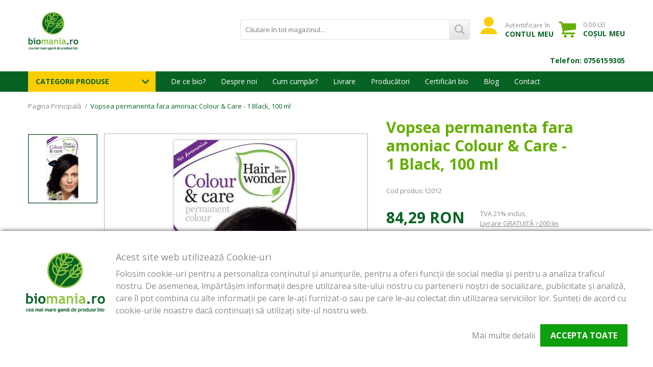

--- FILE ---
content_type: text/html; charset=UTF-8
request_url: https://www.biomania.ro/vopsea-permanenta-fara-amoniac-colour-care-1-black-100-ml.html
body_size: 38808
content:
<!DOCTYPE html>
<!--[if lt IE 7 ]>  <html class="no-touch ie ie6 lt-ie9 lt-ie8 lt-ie7" lang="ro">  <![endif]-->
<!--[if IE 7 ]>     <html class="no-touch ie ie7 lt-ie9 lt-ie8" lang="ro">         <![endif]-->
<!--[if IE 8 ]>     <html class="no-touch ie ie8 lt-ie9" lang="ro">                <![endif]-->
<!--[if IE 9 ]>     <html class="no-touch ie ie9" lang="ro">                       <![endif]-->
<!--[if gt IE 9]>   <html class="no-touch ie" lang="ro">                           <![endif]-->
<!--!(IE)]><!-->    <html class="no-touch" lang="ro">                              <!--<![endif]-->
<head>
    
    <title>Vopsea permanenta fara amoniac Colour &amp; Care - 1 Black, 100 ml  | Biomania.ro</title>

<!-- Meta -->
<meta charset="utf-8" />
<meta name="description" content="Colour &amp;amp; Care este prima vopsea permanenta fara amoniac, ce intensifica culoarea, protejeaza, hraneste si confera rezistenta firului de par de la primul tratament. Intensitatea culorii dureaza 6-8 saptamani. 
" />
<meta name="keywords" content="alimente bio, alimente eco, fara gluten, fara zahar, magazin alimente bio, magazin bio,lapte vegetal bio, bauturi vegetale bio, produse bio, bio online, fara lactoza, fara zahar, anthyllis, biscuiti bio, biscuiti copii, cosmetice bio, cosmetice copii, cosmetice eco, distribuitor alimente bio, distribuitor bio, orez, orez bio, paste bio, pierpaoli, produs copii" />
<meta name="robots" content="INDEX,FOLLOW" />
<meta name="viewport" content="width=device-width, initial-scale=1, minimum-scale=1, maximum-scale=1, user-scalable=no" />

<meta property="og:description" content="Vopsea permanenta organica fara parabeni, fara amoniac pe baza de ulei de Argan si 9 ingrediente certificate organic. Cod culoare 1 Negru." />
                        <meta property="og:image" content="https://www.biomania.ro/media/catalog/product/cache/1/image/9df78eab33525d08d6e5fb8d27136e95/1/b/1black.jpg" />
            <meta property="og:site_name" content="Default Store View" />
<meta property="og:title" content="Vopsea permanenta fara amoniac Colour & Care - 1 Black, 100 ml" />
<meta property="og:type" content="product" />
<meta property="og:url" content="https://www.biomania.ro/vopsea-permanenta-fara-amoniac-colour-care-1-black-100-ml.html" />


<!-- Favicons -->
<link rel="icon" type="image/x-icon" href="https://www.biomania.ro/skin/frontend/blugento/default/images/var_page_favicon.png" />
<link rel="shortcut icon" type="image/x-icon" href="https://www.biomania.ro/skin/frontend/blugento/default/images/var_page_favicon.png" />
<link rel="apple-touch-icon" href="https://www.biomania.ro/skin/frontend/blugento/default/images/var_page_favicon.png" >

<!-- Fonts -->
<script>
    WebFontConfig = {
        classes: false,
        events: false,
        google: {
            families: [
'Open Sans:100,100italic,200,200italic,300,300italic,400,400italic,500,500italic,600,600italic,700,700italic,800,800italic,900,900italic:latin,latin-ext'            ]
        }
    };
    (function() {
        var wf = document.createElement('script');
        wf.src = ('https:' == document.location.protocol ? 'https' : 'http') + '://ajax.googleapis.com/ajax/libs/webfont/1.5.18/webfont.js';
        wf.type = 'text/javascript';
        wf.async = 'true';
        var s = document.getElementsByTagName('script')[0];
        s.parentNode.insertBefore(wf, s);
    })();
</script>

<!-- CSS & JS -->
<script>
    //<![CDATA[
    var BASE_URL = 'https://www.biomania.ro/';
    //]]>
</script>
<link rel="stylesheet" type="text/css" href="https://www.biomania.ro/media/css_secure/d9fad0252ad4275560f79403d03eea23.css" media="all" />
<link rel="stylesheet" type="text/css" href="https://www.biomania.ro/media/css_secure/f74966fd579087033293a0a6742bec63.css" media="print" />
<script type="text/javascript" src="https://www.biomania.ro/js/prototype/prototype.js"></script>
<script type="text/javascript" src="https://www.biomania.ro/js/lib/ccard.js"></script>
<script type="text/javascript" src="https://www.biomania.ro/js/prototype/validation.js"></script>
<script type="text/javascript" src="https://www.biomania.ro/js/scriptaculous/effects.js"></script>
<script type="text/javascript" src="https://www.biomania.ro/js/varien/js.js"></script>
<script type="text/javascript" src="https://www.biomania.ro/js/varien/form.js"></script>
<script type="text/javascript" src="https://www.biomania.ro/js/mage/translate.js"></script>
<script type="text/javascript" src="https://www.biomania.ro/js/mage/cookies.js"></script>
<script type="text/javascript" src="https://www.biomania.ro/js/blugento/theme/vendor/jquery/jquery-1.11.3.min.js"></script>
<script type="text/javascript" src="https://www.biomania.ro/js/blugento/theme/vendor/jquery/noconflict.js"></script>
<script type="text/javascript" src="https://www.biomania.ro/js/varien/product.js"></script>
<script type="text/javascript" src="https://www.biomania.ro/js/varien/product_options.js"></script>
<script type="text/javascript" src="https://www.biomania.ro/js/varien/configurable.js"></script>
<script type="text/javascript" src="https://www.biomania.ro/js/calendar/calendar.js"></script>
<script type="text/javascript" src="https://www.biomania.ro/js/calendar/calendar-setup.js"></script>
<script type="text/javascript" src="https://www.biomania.ro/skin/frontend/base/default/js/averer/testimonial/jquery/slider/slick.js"></script>
<script type="text/javascript" src="https://www.biomania.ro/skin/frontend/base/default/js/averer/testimonial/jquery/jquery.bxslider.js"></script>
<script type="text/javascript" src="https://www.biomania.ro/skin/frontend/base/default/js/averer/testimonial/jquery/testimonial_slider.js"></script>
<script type="text/javascript" src="https://www.biomania.ro/skin/frontend/base/default/js/averer/testimonial/jquery/slider/avererslider.js"></script>
<script type="text/javascript" src="https://www.biomania.ro/skin/frontend/base/default/blugento/ajaxcart/js/main.js"></script>
<script type="text/javascript" src="https://www.biomania.ro/skin/frontend/base/default/js/blugento_productlabels/product-labels.js"></script>
<script type="text/javascript" src="https://www.biomania.ro/skin/frontend/blugento/default/js/vendor/cookie/jquery.cookie.js"></script>
<script type="text/javascript" src="https://www.biomania.ro/skin/frontend/blugento/default/js/vendor/yetii/yetii-min.js"></script>
<script type="text/javascript" src="https://www.biomania.ro/skin/frontend/blugento/default/js/vendor/slick-carousel/slick.min.js"></script>
<script type="text/javascript" src="https://www.biomania.ro/skin/frontend/blugento/default/js/vendor/star-rating/rating.min.js"></script>
<script type="text/javascript" src="https://www.biomania.ro/skin/frontend/blugento/default/js/vendor/mobile-detect/mobile-detect.min.js"></script>
<script type="text/javascript" src="https://www.biomania.ro/skin/frontend/blugento/default/js/vendor/lazyloadxt/jquery.lazyloadxt.min.js"></script>
<script type="text/javascript" src="https://www.biomania.ro/skin/frontend/blugento/default/js/vendor/lazyloadxt/jquery.lazyloadxt.srcset.min.js"></script>
<script type="text/javascript" src="https://www.biomania.ro/skin/frontend/blugento/default/js/vendor/elevatezoom/elevatezoom.js"></script>
<script type="text/javascript" src="https://www.biomania.ro/skin/frontend/blugento/default/js/vendor/imagesloaded/imagesloaded.pkgd.min.js"></script>
<script type="text/javascript" src="https://www.biomania.ro/skin/frontend/blugento/default/js/vendor/magnific-popup/magnific-popup.js"></script>
<script type="text/javascript" src="https://www.biomania.ro/skin/frontend/blugento/default/js/vendor/scroll-to-fixed/scrolltofixed.min.js"></script>
<script type="text/javascript" src="https://www.biomania.ro/skin/frontend/blugento/default/js/main.js"></script>
<script type="text/javascript" src="https://www.biomania.ro/skin/frontend/blugento/default/js/vendor/diff-widget/diff-widget.js"></script>
<script type="text/javascript" src="https://www.biomania.ro/skin/frontend/base/default/js/mindmagnet_configurable/show_price/configurable.js"></script>
<script type="text/javascript" src="https://www.biomania.ro/js/ebizmarts/mailchimp/campaignCatcher.js" async></script>
<script type="text/javascript" src="https://www.biomania.ro/skin/frontend/blugento/default/js/checkout.js" data-module="checkout"></script>
<script type="text/javascript" src="https://www.biomania.ro/skin/frontend/blugento/default/js/lightgallery-all.min.js" data-module="catalog"></script>
<script type="text/javascript" src="https://www.biomania.ro/skin/frontend/blugento/default/js/catalog.js" data-module="catalog"></script>
<script type="text/javascript" src="https://www.biomania.ro/skin/frontend/blugento/default/js/countdown.js" data-module="catalog"></script>
<script type="text/javascript" src="https://www.biomania.ro/skin/frontend/blugento/default/js/review.js" data-module="review"></script>
<script type="text/javascript" src="https://www.biomania.ro/skin/frontend/base/default/tm/facebooklb/js/init.js" defer></script>
<link href="https://www.biomania.ro/blog/rss/index/store_id/1/" title="Blog Biomania.ro" rel="alternate" type="application/rss+xml" />
<!--[if IE]>
<link rel="stylesheet" type="text/css" href="https://www.biomania.ro/media/css_secure/377836d36f0e33dfc87cac62dd2140c4.css" media="all" />
<![endif]-->

<script type="text/javascript">
//<![CDATA[
Mage.Cookies.path     = '/';
Mage.Cookies.domain   = '.www.biomania.ro';
//]]>
</script>

<script type="text/javascript">
//<![CDATA[
optionalZipCountries = ["IE","PA","HK","MO"];
//]]>
</script>

            <!-- BEGIN GOOGLE UNIVERSAL ANALYTICS CODE -->
        <script type="text/javascript">
            //<![CDATA[
            (function (i, s, o, g, r, a, m) {
                i['GoogleAnalyticsObject'] = r;
                i[r] = i[r] || function () {
                    (i[r].q = i[r].q || []).push(arguments)
                }, i[r].l = 1 * new Date();
                a = s.createElement(o),
                    m = s.getElementsByTagName(o)[0];
                a.async = 1;
                a.src = g;
                m.parentNode.insertBefore(a, m)
            })(window, document, 'script', '//www.google-analytics.com/analytics.js', 'ga');
            //]]>
        </script>
        <!-- END GOOGLE UNIVERSAL ANALYTICS CODE -->
        <script type="text/javascript">
        (function($) {
            $(document).ready(function() {
                function googleFunctions() {
                    
ga('create', 'UA-179227-46', 'auto');

ga('send', 'pageview');
                                    }

                if (!$('body').hasClass('gdpr-enabled') || '1' == '1' || '' == 'yes') {
                    googleFunctions();
                } else {
                    // Accept only selected cookies
					$('#accept-selected-cookies').on('click', function(e) {
						if ($('#necessary').is(':checked') || $('#necessary').is('[readonly]')) {
                            googleFunctions();
						}
					});

					// Accept all cookies
					$('#accept-all-cookies').on('click', function(e) {
                        googleFunctions();
					});

					if ('necessary' == 'necessary') {
                        googleFunctions();
					}
                }
            });
        })(jQuery);
    </script>
	<script>
	(function($) {
		$(document).ready(function() {
			function gtmSnippet() {
				(function(w,d,s,l,i) {
					w[l] = w[l] || [];
					w[l].push({
					'gtm.start': new Date().getTime(),
					event: 'gtm.js'
					});
					var f = d.getElementsByTagName(s)[0],
						j = d.createElement(s),
						dl = l != 'dataLayer' ? '&l=' + l : '';
					j.async = true;
					j.src = '//www.googletagmanager.com/gtm.js?id=' + i + dl;
					f.parentNode.insertBefore(j,f);
				})(window, document, 'script', 'dataLayer', 'GTM-KR2TBX7');
			}

			if (!$('body').hasClass('gdpr-enabled') || '1' == '1' || '' == 'yes') {
				gtmSnippet();
			} else {
				// Accept only selected cookies
				$('#accept-selected-cookies').on('click', function(e) {
					if ($('#necessary').is(':checked') || $('#necessary').is('[readonly]')) {
						gtmSnippet();
					}
				});

				// Accept all cookies
				$('#accept-all-cookies').on('click', function(e) {
					gtmSnippet();
				});

				if ('necessary' == 'necessary') {
					gtmSnippet();
				}
			}
		});
	})(jQuery);
	</script>
	<script>
	(function($) {
		$(document).ready(function() {
			function gtmEvents() {
				window.dataLayer = window.dataLayer || [];
								dataLayer.push({
    "event": "productDetail",
    "ecommerce": {
        "detail": {
            "actionField": {
                "list": "catalog_product_view"
            },
            "products": [
                {
                    "name": "Vopsea permanenta fara amoniac Colour & Care - 1 Black, 100 ml",
                    "brand": "Frenchtop Natural Care Products",
                    "category": "Produse cosmetice bio,Produse pentru par,Vopsea",
                    "price": "69.6600",
                    "sku": "12012",
                    "id": "1487",
                    "priceFull": "69.6600",
                    "daysToShipping": "",
                    "description": "<p><span lang=\"IT\">Colour &amp; Care este prima vopsea permanenta fara amoniac, ce intensifica culoarea, protejeaza, hraneste si confera rezistenta firului de par de la primul tratament. Intensitatea culorii dureaza 6-8 saptamani. <\/span><\/p>\r\n<p><span lang=\"IT\">Culoare 1- Negru.<\/span><\/p>\r\n<p>Cele 9 ingrediente certificate organic: uleiul de Argan, extractul din frunza de Melissa, Rozmarin, Frunza de Ceai verde, radacina de Ginseng, Hamei, extractul din frunza de Cassia Angustifolia (Simichie), Ceaiul rosu Rooibos, floarea de Musetel, protejeaza structura firului de par, ii o confera ingrijire optima si o stralucire de invidiat.&nbsp;<strong>Uleiul organic de Argan, Fitokeratina si Provitamina B5<\/strong>&nbsp;confera&nbsp;<em><span style=\"text-decoration: underline;\">rezistenta firului de par<\/span><\/em>, hidrateaza, lasandu-l matasos la atingere.Colour &amp; Care ofera o acoperire completa a firului de par alb.<\/p>\r\n<p><strong><span lang=\"IT\">Produsul nu contine PARABENI si AMONIAC.<\/span><\/strong><\/p>\r\n<p><span lang=\"IT\">Vopseaua Color &amp; Care acopera 100% firele de par albe, asigurand o nuanta frumoasa de la radacina pana la varfuri.<\/span><\/p>\r\n<p><span lang=\"IT\">Pachetul contine:<span class=\"apple-converted-space\">&nbsp;<\/span><br \/><\/span><\/p>\r\n<ul>\r\n<li>Tubul de vopsea Colour &amp; Care - 40 ml,<\/li>\r\n<li>Activatorul Colour &amp; Care - 40 ml,<\/li>\r\n<li>Instructiuni de folosire,<\/li>\r\n<li>Manusi,<\/li>\r\n<li>Balsam de fixare a culorii - 20 ml.<\/li>\r\n<\/ul>\r\n<p><span lang=\"IT\">Pentru par lung si\/ sau degradat, folositi 2 pachete de vopsea!&nbsp;<\/span><\/p>\r\n<address><span style=\"color: #ff0000;\"><strong>&nbsp;<\/strong><\/span><\/address>",
                    "discountValue": "",
                    "discountPercentage": "",
                    "shipping": "",
                    "stockValue": "12.00",
                    "stockAge": null
                }
            ]
        }
    }
});

								dataLayer.push({
    "event": "productClick",
    "ecommerce": {
        "click": {
            "actionField": {
                "list": "catalog_product_view"
            },
            "products": [
                {
                    "name": "Vopsea permanenta fara amoniac Colour & Care - 1 Black, 100 ml",
                    "id": "1487",
                    "price": "69.6600",
                    "brand": "Frenchtop Natural Care Products",
                    "category": "Produse cosmetice bio,Produse pentru par,Vopsea",
                    "variant": "",
                    "url": "https:\/\/www.biomania.ro\/vopsea-permanenta-fara-amoniac-colour-care-1-black-100-ml.html"
                }
            ]
        }
    }
});

																															}

			if (!$('body').hasClass('gdpr-enabled') || '1' == '1' || '' == 'yes') {
				gtmEvents();
			} else {
				// Accept only selected cookies
				$('#accept-selected-cookies').on('click', function(e) {
					if ($('#necessary').is(':checked') || $('#necessary').is('[readonly]')) {
						gtmEvents();
					}
				});

				// Accept all cookies
				$('#accept-all-cookies').on('click', function(e) {
					gtmEvents();
				});

				if ('necessary' == 'necessary') {
					gtmEvents();
				}
			}
		});
	})(jQuery);
	</script>
	<script type="application/ld+json">
		{
    "@context": "http:\/\/schema.org",
    "@type": "BreadcrumbList",
    "itemListElement": [
        {
            "@type": "ListItem",
            "position": 0,
            "item": {
                "@id": "https:\/\/www.biomania.ro\/",
                "name": "Pagina Principală"
            }
        },
        {
            "@type": "ListItem",
            "position": 1,
            "item": {
                "@id": "https:\/\/www.biomania.ro\/vopsea-permanenta-fara-amoniac-colour-care-1-black-100-ml.html",
                "name": "Vopsea permanenta fara amoniac Colour &amp; Care - 1 Black, 100 ml"
            }
        }
    ]
}	</script>
	<script type="application/ld+json">
		{
    "@context": "http:\/\/schema.org",
    "@type": "WebSite",
    "url": "biomania.ro",
    "potentialAction": {
        "@type": "SearchAction",
        "target": "https:\/\/query.biomania.ro\/search?q={search_term_string}",
        "query-input": "required name=search_term_string"
    }
}	</script>
<!-- Facebook Pixel Code -->
<script>
    !function (f, b, e, v, n, t, s) {
        if (f.fbq) return;
        n = f.fbq = function () {
            n.callMethod ?
                n.callMethod.apply(n, arguments) : n.queue.push(arguments)
        };
        if (!f._fbq) f._fbq = n;
        n.push = n;
        n.loaded = !0;
        n.version = '2.0';
        n.queue = [];
        t = b.createElement(e);
        t.async = !0;
        t.src = v;
        s = b.getElementsByTagName(e)[0];
        s.parentNode.insertBefore(t, s)
    }(window,
        document, 'script', '//connect.facebook.net/en_US/fbevents.js');

    (function($) {
        $(document).ready(function() {
            function facebookPixelFunctions() {
                fbq('init', '653641601443380');
                fbq('track', "PageView", { 'external_id': '' }
                                );
            };

            if (!$('body').hasClass('gdpr-enabled') || '3' == '1' || '' == 'yes') {
                facebookPixelFunctions();
            } else {
                // Accept only selected cookies
                $('#accept-selected-cookies').on('click', function(e) {
                    if ($('#marketing').is(':checked') || $('#marketing').is('[readonly]')) {
                        facebookPixelFunctions();
                    }
                });

                // Accept all cookies
                $('#accept-all-cookies').on('click', function(e) {
                    facebookPixelFunctions();
                });

                if ('marketing' == 'necessary') {
                    facebookPixelFunctions();
                }
            }
        });
    })(jQuery);
</script>
<!-- <noscript><img height="1" width="1" style="display:none"
                src="https://www.facebook.com/tr?id=&ev=PageView&noscript=1"
    /></noscript> -->
<!-- End Facebook Pixel Code -->
<script>
    (function($) {
        $(document).ready(function() {
            function facebookPixelEvents() {
                                                                                                                            fbq('track', 'ViewContent', {"content_type":"product","content_ids":["1487"],"value":69.66,"currency":"RON","content_name":"Vopsea permanenta fara amoniac Colour & Care - 1 Black, 100 ml","external_id":null});                                                            }
            if (!$('body').hasClass('gdpr-enabled') || '3' == '1' || '' == 'yes') {
                facebookPixelEvents();
            } else {
                // Accept only selected cookies
                $('#accept-selected-cookies').on('click', function(e) {
                    if ($('#marketing').is(':checked') || $('#marketing').is('[readonly]')) {
                        facebookPixelEvents();
                    }
                });

                // Accept all cookies
                $('#accept-all-cookies').on('click', function(e) {
                    facebookPixelEvents();
                });

                if ('marketing' == 'necessary') {
                    facebookPixelEvents();
                }
            }
        });
    })(jQuery);
</script>

<!-- Facebook Ads Extension for Magento -->
<!-- Facebook Pixel Code -->
<script>
!function(f,b,e,v,n,t,s){if(f.fbq)return;n=f.fbq=function(){n.callMethod?
n.callMethod.apply(n,arguments):n.queue.push(arguments)};if(!f._fbq)f._fbq=n;
n.push=n;n.loaded=!0;n.version='2.0';n.queue=[];t=b.createElement(e);t.async=!0;
t.src=v;s=b.getElementsByTagName(e)[0];s.parentNode.insertBefore(t,s)}(window,
document,'script','//connect.facebook.net/en_US/fbevents.js');

(function($) {
    $(document).ready(function() {
        function facebookAdsFunctions() {
            fbq('init', '653641601443380', {}, {agent: 'exmagento-1.9.4.5-2.6.0' });
              fbq('track', 'PageView', {
                  source: 'magento',
                  version: "1.9.4.5",
                  pluginVersion: "2.6.0"
            },
                        );
        }

        if (!$('body').hasClass('gdpr-enabled') || '3' == '1' || '' == 'yes') {
            facebookAdsFunctions();
        } else {
            // Accept only selected cookies
            $('#accept-selected-cookies').on('click', function(e) {
              if ($('#marketing').is(':checked') || $('#marketing').is('[readonly]')) {
                  facebookAdsFunctions();
              }
            });

            // Accept all cookies
            $('#accept-all-cookies').on('click', function(e) {
                facebookAdsFunctions();
            });

            if ('marketing' == 'necessary') {
                facebookAdsFunctions();
            }
        }
    });
})(jQuery);
</script>
<noscript><img height="1" width="1" style="display:none"
src="https://www.facebook.com/tr?id=653641601443380&ev=PageView&noscript=1&a=exmagento-1.9.4.5-2.6.0"
/></noscript>
<!-- End Facebook Pixel Code -->

<script type="text/javascript">

     
    var endpoint = "https://retargeting.newsmanapp.com";
    var _nzmPluginInfo = '1:Magento1.x';
    var _nzm = _nzm || [];
    var _nzm_config = _nzm_config || [];
    _nzm_config['disable_datalayer'] = 1;
    _nzm_tracking_server = endpoint;
    (function () {        

        var a, methods, i;
        a = function (f) {
            return function () {
                _nzm.push([f].concat(Array.prototype.slice.call(arguments, 0)));
            }
        };
        methods = ['identify', 'track', 'run'];
        for (i = 0; i < methods.length; i++) {
            _nzm[methods[i]] = a(methods[i])
        }
        ;
        s = document.getElementsByTagName('script')[0];
        var script_dom = document.createElement('script');
        script_dom.async = true;
        script_dom.id = 'nzm-tracker';
        script_dom.setAttribute('data-site-id', '92086-7473-000000000000000000000000-456de3c9ec87aba09b69dd0ed17cd2f1');
        script_dom.src = endpoint + '/js/retargeting/track.js';
        s.parentNode.insertBefore(script_dom, s);
    })();

    _nzm.run('require', 'ec');       

</script>
<!--[if lt IE 9]><script src="//html5shiv.googlecode.com/svn/trunk/html5.js"></script><![endif]--><link rel="stylesheet" type="text/css" href="https://www.biomania.ro/media/css_secure/8a866fe0ba932c995d6e0ef5707a61f4.css" media="all" />
	<script type="application/ld+json">
		{
    "@context": "http:\/\/schema.org",
    "@type": "Product",
    "name": "Vopsea permanenta fara amoniac Colour & Care - 1 Black, 100 ml",
    "sku": "12012",
    "image": [
        "https:\/\/www.biomania.ro\/media\/catalog\/product\/cache\/1\/image\/9df78eab33525d08d6e5fb8d27136e95\/1\/b\/1black.jpg"
    ],
    "url": "https:\/\/www.biomania.ro\/vopsea-permanenta-fara-amoniac-colour-care-1-black-100-ml.html",
    "description": "Vopsea permanenta organica fara parabeni, fara amoniac pe baza de ulei de Argan si 9 ingrediente certificate organic. Cod culoare 1 Negru.",
    "mpn": "12012",
    "brand": {
        "@type": "Brand",
        "name": "Frenchtop Natural Care Products"
    },
    "category": "Produse cosmetice bio, Produse pentru par, Vopsea",
    "offers": {
        "@type": "Offer",
        "url": "https:\/\/www.biomania.ro\/vopsea-permanenta-fara-amoniac-colour-care-1-black-100-ml.html",
        "availability": "http:\/\/schema.org\/InStock",
        "priceCurrency": "RON",
        "price": 69.66,
        "priceValidUntil": "2027-01-26",
        "itemCondition": "https:\/\/schema.org\/NewCondition"
    },
    "aggregateRating": null,
    "review": null
}	</script>
<script type="text/javascript">//<![CDATA[
        var Translator = new Translate({"HTML tags are not allowed":"Etichetele HTML nu sunt permise","Please select an option.":"Selecta\u021bi o op\u021biune.","This is a required field.":"Acesta este un c\u00e2mp obligatoriu.","Please enter a valid number in this field.":"Introduce\u021bi un num\u0103r corect \u00een acest c\u00e2mp.","The value is not within the specified range.":"Valoarea nu se afl\u0103 \u00een intervalul specificat.","Please use numbers only in this field. Please avoid spaces or other characters such as dots or commas.":"Folosi\u021bi doar numere \u00een acest c\u00e2mp. Evita\u021bi folosirea spa\u021biilor sau a altor caractere cum ar fi punctele sau virgulele.","Please use letters only (a-z or A-Z) in this field.":"Folosi\u021bi doar litere (a-z sau A-Z) \u00een acest c\u00e2mp.","Please use only letters (a-z), numbers (0-9) or underscore(_) in this field, first character should be a letter.":"Folosi\u021bi doar litere (a-z), numere (0-9) sau sub linie(_) \u00een acest c\u00e2mp, iar primul caracter trebuie s\u0103 fie o liter\u0103.","Please use only letters (a-z or A-Z) or numbers (0-9) only in this field. No spaces or other characters are allowed.":"Folosi\u021bi numai litere (a-z sau A-Z) sau cifre (0-9) \u00een acest c\u00e2mp. Spa\u021biile sau alte caractere nu sunt permise.","Please use only letters (a-z or A-Z) or numbers (0-9) or spaces and # only in this field.":"Folosi\u021bi numai litere (a-z sau A-Z) sau cifre (0-9) sau spa\u021bii \u0219i # \u00een acest c\u00e2mp.","Please enter a valid phone number. For example (123) 456-7890 or 123-456-7890.":"Introduce\u021bi un num\u0103r de telefon corect. De exemplu (026) 412-3456 sau 026-412-3456.","Please enter a valid fax number. For example (123) 456-7890 or 123-456-7890.":"Introduce\u021bi un num\u0103r de fax valid. De exemplu (026) 412-3456 sau 026-412-3456.","Please enter a valid date.":"Introduce\u021bi o dat\u0103 corect\u0103.","The From Date value should be less than or equal to the To Date value.":"Valoarea De La Data ar trebui s\u0103 fie mai mic\u0103 sau egal\u0103 cu valoarea P\u00e2n\u0103 La Data","Please enter a valid email address. For example johndoe@domain.com.":"Introduce\u021bi o adres\u0103 de e-mail corect\u0103. De exemplu ionpopescu@domeniu.ro.","Please use only visible characters and spaces.":"Folosi\u021bi numai caractere vizibile \u0219i spa\u021bii.","Please enter more characters or clean leading or trailing spaces.":"V\u0103 rug\u0103m s\u0103 introduce\u021bi mai multe caractere sau s\u0103 sterge\u021bi spa\u021biile","Please make sure your passwords match.":"Verifica\u021bi potrivirea parolelor.","Please enter a valid URL. Protocol is required (http:\/\/, https:\/\/ or ftp:\/\/)":"Introduce\u021bi un URL valid. Protocolul trebuie specificat (http:\/\/, https:\/\/ sau ftp:\/\/)","Please enter a valid URL. For example http:\/\/www.example.com or www.example.com":"Introduce\u021bi un URL corect. De exemplu http:\/\/www.example.com sau www.example.com","Please enter a valid XML-identifier. For example something_1, block5, id-4.":"Introduce\u021bi un identificator XML valid. De exemplu ceva_1, bloc5, id-4.","Please enter a valid social security number. For example 123-45-6789.":"Introduce\u021bi un CNP corect. De exemplu, 2750918243564.","Please enter a valid zip code. For example 90602 or 90602-1234.":"Introduce\u021bi un cod po\u0219tal corect. De exemplu 400550.","Please enter a valid zip code.":"Introduce\u021bi un cod po\u0219tal corect.","Please use this date format: dd\/mm\/yyyy. For example 17\/03\/2006 for the 17th of March, 2006.":"Folosi\u021bi acest format pentru dat\u0103: zz\/ll\/aaaa. De exemplu 17\/03\/2008 pentru 17 martie 2008.","Please enter a valid $ amount. For example $100.00.":"Introduce\u021bi o sum\u0103 corect\u0103. De exemplu 100.00RON.","Please select one of the above options.":"Selecta\u021bi una dintre op\u021biunile de mai sus.","Please select one of the options.":"Selecta\u021bi una dintre op\u021biuni.","Please select State\/Province.":"Selecta\u021bi jude\u021bul.","Please enter a number greater than 0 in this field.":"Introduce\u021bi un num\u0103r mai mare ca 0 \u00een acest c\u00e2mp.","Please enter a number 0 or greater in this field.":"Introduce\u021bi un numar mai mare sau egal cu 0 \u00een acest c\u00e2mp.","Please enter a valid credit card number.":"Introduce\u021bi un num\u0103r corect de card.","Credit card number does not match credit card type.":"Num\u0103rul cardului de credit nu se potrive\u0219te cu tipul de card de credit.","Card type does not match credit card number.":"Tipul de card nu se potrive\u0219te cu num\u0103rul de card de credit.","Incorrect credit card expiration date.":"Data expir\u0103rii cardului de credit este incorect\u0103.","Please enter a valid credit card verification number.":"Introduce\u021bi un num\u0103r de verificare valid pentru cardul de credit .","Please use only letters (a-z or A-Z), numbers (0-9) or underscore(_) in this field, first character should be a letter.":"Folosi\u021bi numai litere (a-z sau A-Z), cifre (0-9) sau sub linie (_) \u00een acest c\u00e2mp, iar primul caracter trebuie s\u0103 fie o liter\u0103.","Please input a valid CSS-length. For example 100px or 77pt or 20em or .5ex or 50%.":"Introduce\u021bi o lungime CSS valid\u0103. De exemplu 100px sau 77pt sau 20em sau .5ex sau 50%.","Text length does not satisfy specified text range.":"Lungimea textului introdus dep\u0103\u0219e\u0219te num\u0103rul permis de caractere.","Please enter a number lower than 100.":"Introduce\u021bi un num\u0103r mai mic de 100.","Please select a file":"Selecta\u021bi un fi\u0219ier.","Please enter issue number or start date for switch\/solo card type.":"Introduce\u021bi num\u0103rul emiterii sau data \u00eenceperii pentru tipul de card switch\/solo.","Please wait, loading...":"Astepta\u021bi, se \u00eencarc\u0103...","This date is a required value.":"Aceast\u0103 dat\u0103 este o valoare obligatorie.","Please enter a valid day (1-%d).":"Introduce\u021bi o zi valid\u0103 (1-%d).","Please enter a valid month (1-12).":"Introduce\u021bi o lun\u0103 valid\u0103 (1-12).","Please enter a valid year (1900-%d).":"Introduce\u021bi un an valid (1900-%d).","Please enter a valid full date":"Introduce\u021bi o dat\u0103 complet\u0103 valid\u0103.","Please enter a valid date between %s and %s":"Introduce\u021bi o dat\u0103 valid\u0103 \u00eentre %s \u0219i %s","Please enter a valid date equal to or greater than %s":"Introduce\u021bi o dat\u0103 valid\u0103 mai mare sau egal\u0103 cu %s","Please enter a valid date less than or equal to %s":"Introduce\u021bi o dat\u0103 valid\u0103 mai mic\u0103 sau egal\u0103 cu %s","Complete":"Finalizat\u0103","Add Products":"Ad\u0103ugare produse","Please choose to register or to checkout as a guest":"Alege\u021bi \u00eentre \u00eenregistrare \u0219i finalizare comand\u0103 ca vizitator","Your order cannot be completed at this time as there is no shipping methods available for it. Please make necessary changes in your shipping address.":"Comanda dvs. nu poate fi finalizat\u0103 momentan deoarece nu exist\u0103 nicio metod\u0103 de expediere disponibil\u0103 pentru ea. V\u0103 rug\u0103m sa face\u021bi modificarile necesare pentru adresa de livrare.","Please specify shipping method.":"Specifica\u021bi metoda de expediere.","Your order cannot be completed at this time as there is no payment methods available for it.":"Comanda dvs. nu poate fi finalizat\u0103 momentan deoarece nu exist\u0103 nicio metod\u0103 de plat\u0103 disponibil\u0103 pentru ea.","Please specify payment method.":"Specifica\u021bi metoda de plat\u0103.","Add to Cart":"Ad\u0103ugare \u00een Co\u0219","In Stock":"\u00cen Stoc","Out of Stock":"Stoc Epuizat","Are you sure you would like to remove this item from the shopping cart?":"Sunte\u021bi sigur c\u0103 vre\u021bi s\u0103 \u0219terge\u021bi produsul din co\u0219?","Added":"Ad\u0103ugat","The product has been added to your shopping cart":"Produsul a fost ad\u0103ugat \u00een co\u0219ul de cump\u0103r\u0103turi","Please enter a valid phone number. For example +40741234567":"Introduce\u021bi un num\u0103r de telefon corect. De exemplu +40741234567","Please enter a valid VAT.":"Va rog introduceti un cod fiscal valid","Backorder":"La comand\u0103","Please use only letters (a-z or A-Z), numbers (0-9) or spaces only in this field.":"V\u0103 rug\u0103m s\u0103 utiliza\u021bi doar litere (a-z sau A-Z), numere (0-9) sau spa\u021bii doar \u00een acest c\u00e2mp.","Minimum quantity allowed is":"Cantitatea minim\u0103 permis\u0103 este","Input quantity is not a multiple of ":"Cantitatea din input nu este multiplu de ","Day":"Ziua","Days":"Zile","Hours":"Ore","Minutes":"Minute","Seconds":"Secunde","This product is no longer available":"Acest produs nu mai este disponibil","Unfortunately you are not allowed to add more than 4 products on the comparison list.":"Din p\u0103cate nu ave\u021bi voie s\u0103 ad\u0103uga\u021bi mai mult de 4 produse pe lista de compara\u021bie.","Please enter a valid company registration number.":"V\u0103 rug\u0103m s\u0103 introduce\u021bi un num\u0103r de \u00eenregistrare valid al companiei."});
        //]]></script><meta name="facebook-domain-verification" content="xf558ghnqp8b4ymw5vy4up6mcj2def" />


<!-- Global site tag (gtag.js) - Google Ads: 1032898621 -->

<script async src="https://www.googletagmanager.com/gtag/js?id=AW-1032898621"></script>
<script>
window.dataLayer = window.dataLayer || [];
function gtag(){dataLayer.push(arguments);}
gtag('js', new Date());

gtag('config', 'AW-1032898621');
</script>

<script>
jQuery(document).ready(function ($) {
	$('.page-header .desktop .mini-wrapper-1 .mini-account').insertBefore('.page-header .desktop .mini-search');
	$('.page-footer .list--social').appendTo('.page-footer .custom-socialmedia');
	$(".link-wishlist").attr('title', 'Adaugă la favorite');
	$(".link-compare").attr('title', 'Compară produse');
	$(".badge--produs_copii").attr('title', 'Produse pentru copii');
	$(".badge--top_vanzari").attr('title', 'Top Vânzări');
	$(".badge--new").attr('title', 'Produs Nou');
	$(".badge--sale").attr('title', 'Produs cu promoție');
	$(".badge--produs_bio_gourmet").attr('title', 'Produs Bio Gourmet');
	$(".badge--produs_fara_gluten").attr('title', 'Produs Fără Gluten');
	$(".page-footer .marketing-box--newsletter .input-text").attr("placeholder", "Adresa de e-mail");
        $('.product-view .product-shop .top-reviews').appendTo('.product-view .product-shop');
	$('.payment-wrapper').insertAfter('.product-view .product-shop .availability');
        $('<div class="product-badge-box"></div>').insertBefore('.product-view .product-sku');
        $('.product-img-box .product-badges').appendTo('.product-badge-box');
        $(".page-header .desktop .header-block-1").appendTo(".page-header .mini-wrapper-2");
	slickslider();
	second_slickslider();
});

function slickslider() {
	jQuery('.buy-by-brand-slider').slick({
		slidesToShow: 3,
		slidesToScroll: 1,
		autoplay: false,
		autoplaySpeed: 6000,
		infinite: true,
		responsive: [
			{
				breakpoint: 768,
				settings: {
					slidesToShow: 3
				}
			},
			{
				breakpoint: 480,
				settings: {
					slidesToShow: 2
				}
			},
			{
				breakpoint: 380,
				settings: {
					slidesToShow: 1
				}
			}
		]
	});
}

function second_slickslider() {
	jQuery('.buy-by-type-slider').slick({
		slidesToShow: 4,
		slidesToScroll: 1,
		autoplay: false,
		autoplaySpeed: 6000,
		infinite: true,
		responsive: [
			{
				breakpoint: 768,
				settings: {
					slidesToShow: 3
				}
			},
			{
				breakpoint: 480,
				settings: {
					slidesToShow: 2
				}
			},
			{
				breakpoint: 380,
				settings: {
					slidesToShow: 1
				}
			}
		]
	});
}
</script></head>
<body class="layout-1column catalog-product-view gdpr-enabled catalog-product-view product-vopsea-permanenta-fara-amoniac-colour-care-1-black-100-ml" data-input-text-layout="2">
    	<noscript>
		<iframe src="//www.googletagmanager.com/ns.html?id=GTM-KR2TBX7" height="0" width="0" style="display:none; visibility:hidden"></iframe>
	</noscript>
<div class="widget widget-static-block"></div>
 <script>
 (function($) {
      $(document).ready(function() {
          function facebookViewContent() {
              fbq('track', 'ViewContent', {
                  source: 'magento',
                  version: "1.9.4.5",
                  pluginVersion: "2.6.0",
                  content_type: "product",
                  content_ids: ["1487"]
                                      , content_name: "Vopsea permanenta fara amoniac Colour & Care - 1 Black, 100 ml"
                                                                          , value: "69.66"
                                                        , currency: "RON"
                                },
                            );
          }

          if (!$('body').hasClass('gdpr-enabled') || '3' == '1' || '' == 'yes') {
              facebookViewContent();
          } else {
              // Accept only selected cookies
              $('#accept-selected-cookies').on('click', function(e) {
                if ($('#marketing').is(':checked') || $('#marketing').is('[readonly]')) {
                    facebookViewContent();
                }
              });

              // Accept all cookies
              $('#accept-all-cookies').on('click', function(e) {
                  facebookViewContent();
              });

              if ('marketing' == 'necessary') {
                  facebookViewContent();
              }
          }
      });
  })(jQuery);
 </script>
    <a id="top"></a>
        <noscript>
        <div class="global-site-notice noscript">
            <div class="notice-inner">
                <p>
                    <strong>JavaScript pare să fie dezactivat în browserul dvs.</strong><br />
                    Trebuie să aveți JavaScript Activat în browserul dvs. pentru a utiliza funcționalitatea acestui website.                </p>
            </div>
        </div>
    </noscript>
    

<header class="page-header"
        data-version="1"
        data-sticky="1"
        data-sticky-links="2"
        data-nav="3"
        data-left-column="0"
        data-customer-logged-in="0">
	    <div class="page-container-wrapper desktop">
        <div class="page-container">
                                </div>
        <div class="page-container">
            <div class="page-container-inner">
                <div class="logo" id="logo">
                    <a href="https://www.biomania.ro/" title="Biomania">
                        <img src="https://www.biomania.ro/skin/frontend/blugento/default/images/var_page_brand_logo.jpg" alt="Biomania" />
                    </a>
                </div>

                
                <div class="mini-wrappers">
                    <div class="mini-wrapper mini-wrapper-1 on-desktop">
                        <div class="header-block header-block-1"><a href="tel:0756159305">Telefon: 0756159305</a></div>                                                    <div class="mini-account">
    <i></i>
    <ul class="list list--links list--horizontal list--dividers">
                <li class="list__item">
            <a id="noaccount" href="https://www.biomania.ro/customer/account/create/" rel="nofollow" title="Autentificare în">Autentificare în</a>
        </li>
        <li class="list__item">
            <a class="login-btn" href="https://www.biomania.ro/customer/account/" rel="nofollow" title="Autentificare în <strong>CONTUL MEU</strong>">Autentificare în <strong>CONTUL MEU</strong></a>
        </li>
            </ul>
</div>
                                                                        
                        
                    </div>

                    <div class="mini-wrapper mini-wrapper-2">

                        <!-- Layout oder icons default -->
                        	                                                
                                                            <div class="mini-cart" id="mini-cart">
                                    


<div class="block block-cart">
            <a href="https://www.biomania.ro/checkout/cart/" title="COȘUL MEU" rel="nofollow" data-dock=".block-cart-aside" data-dock-position="right" class="empty">
            <i>
                            </i>
            <span><span class="price">0,00 lei</span> COȘUL MEU</span>
        </a>
    
            <div class="block-cart-aside dock" data-modal="2">
                        <div class="block-content">
                <span class="close-modal"></span>
                                                                    <p class="empty">Nu aveți niciun produs în coș.</p>
                            </div>
        </div>
        <span class="overlay-modal"></span>
</div>
                                </div>
                            
                                                            <div class="mini-search" id="mini-search" data-search-version="1">
                                    <form id="search_mini_form" action="https://www.biomania.ro/catalogsearch/result/" method="get">
    <div class="form-search">
        <label for="search">Căutare:</label>
        <input id="search" type="text" name="q" value="" placeholder="Căutare în tot magazinul..." class="input-text" maxlength="128" />
        <button type="submit" title="Căutare" class="button"><span><span>Căutare</span></span></button>
        <div id="search_autocomplete" class="search-autocomplete"></div>
    </div>
</form>
                                </div>
                                                    
                        <!-- Layout oder icons version 2 -->
                        
                        <!-- Layout oder icons version 3 -->
                        
                        <!-- Layout oder icons version 4 -->
                                            </div>


                </div>
            </div>
        </div>
    </div>

                                        <div class="page-container-wrapper page-container-wrapper--nav">
                    <div class="page-container page-container--nav" id="page-container--nav">
                        <div class="page-container-inner">
                            


<nav class="nav-container dock">
                    <div class="nav-wrapper" id="nav-wrapper">
                        <ul class="nav nav--primary" id="nav" data-layout="3">
                <li class="level0 actions">
                    <a href="#" data-action="back" class="back">Înapoi</a>
                </li>
                <li data-submenu-id=nav-1  class="level0 nav-1 parent"><a href="https://www.biomania.ro/categorii-produse" class="level0 has-children" data-all="Vezi toate">Categorii Produse</a><span class="has-children"></span><div id=nav-1 class="submenu"><ul class="level0"><li data-submenu-id=nav-1-1  class="level1 nav-1-1 parent"><a href="https://www.biomania.ro/categorii-produse/idei-de-cadouri" class="level1 has-children" data-all="Vezi toate">Idei de cadouri</a><span class="has-children"></span><ul class="level1"><li data-submenu-id=nav-1-1-1  class="level2 nav-1-1-1"><a href="https://www.biomania.ro/categorii-produse/idei-de-cadouri/idei-de-la-mos-craciun" class="level2">Idei de la Mos Craciun</a><span class=""></span></li><li data-submenu-id=nav-1-1-2  class="level2 nav-1-1-2"><a href="https://www.biomania.ro/categorii-produse/idei-de-cadouri/cadouri-cosmetice-bio" class="level2">Cadouri cosmetice bio</a><span class=""></span></li><li data-submenu-id=nav-1-1-3  class="level2 nav-1-1-3"><a href="https://www.biomania.ro/categorii-produse/idei-de-cadouri/cadouri-alimentare-bio" class="level2">Cadouri alimentare bio</a><span class=""></span></li><li data-submenu-id=nav-1-1-4  class="level2 nav-1-1-4"><a href="https://www.biomania.ro/categorii-produse/idei-de-cadouri/cadouri-pentru-copii" class="level2">Cadouri pentru copii</a><span class=""></span></li><li data-submenu-id=nav-1-1-5  class="level2 nav-1-1-5"><a href="https://www.biomania.ro/categorii-produse/idei-de-cadouri/cadouri-bio-fara-gluten" class="level2">Cadouri bio fara gluten</a><span class=""></span></li></ul></li><li data-submenu-id=nav-1-2  class="level1 nav-1-2"><a href="https://www.biomania.ro/categorii-produse/produse-cu-50-reducere-vanzare-accelerata-pentru-reducerea-risipei-alimentare" class="level1">Produse cu 50% reducere (vanzare accelerata) pentru reducerea risipei alimentare</a><span class=""></span></li><li data-submenu-id=nav-1-3  class="level1 nav-1-3 parent"><a href="https://www.biomania.ro/categorii-produse/produse-promo" class="level1 has-children" data-all="Vezi toate">Produse promo</a><span class="has-children"></span><ul class="level1"><li data-submenu-id=nav-1-3-1  class="level2 nav-1-3-1"><a href="https://www.biomania.ro/categorii-produse/produse-promo/produse-alimentare-bio" class="level2">Produse alimentare bio</a><span class=""></span></li><li data-submenu-id=nav-1-3-2  class="level2 nav-1-3-2"><a href="https://www.biomania.ro/categorii-produse/produse-promo/produse-cosmetice-si-detergenti" class="level2">Produse cosmetice si detergenti</a><span class=""></span></li><li data-submenu-id=nav-1-3-3  class="level2 nav-1-3-3"><a href="https://www.biomania.ro/categorii-produse/produse-promo/pachete-produse-bio" class="level2">Pachete Produse Bio</a><span class=""></span></li></ul></li><li data-submenu-id=nav-1-4  class="level1 nav-1-4 parent"><a href="https://www.biomania.ro/categorii-produse/alimente-bio-copii" class="level1 has-children" data-all="Vezi toate">Alimente bio copii</a><span class="has-children"></span><ul class="level1"><li data-submenu-id=nav-1-4-1  class="level2 nav-1-4-1"><a href="https://www.biomania.ro/categorii-produse/alimente-bio-copii/biscuiti-bio" class="level2">Biscuiti bio</a><span class=""></span></li><li data-submenu-id=nav-1-4-2  class="level2 nav-1-4-2"><a href="https://www.biomania.ro/categorii-produse/alimente-bio-copii/biscuiti-bio-fara-gluten" class="level2">Biscuiti bio fara gluten</a><span class=""></span></li><li data-submenu-id=nav-1-4-3  class="level2 nav-1-4-3"><a href="https://www.biomania.ro/categorii-produse/alimente-bio-copii/cereale-bio" class="level2">Cereale bio</a><span class=""></span></li><li data-submenu-id=nav-1-4-4  class="level2 nav-1-4-4"><a href="https://www.biomania.ro/categorii-produse/alimente-bio-copii/faina-si-gris-bio" class="level2">Faina si gris bio</a><span class=""></span></li><li data-submenu-id=nav-1-4-5  class="level2 nav-1-4-5"><a href="https://www.biomania.ro/categorii-produse/alimente-bio-copii/paste-bio" class="level2">Paste bio</a><span class=""></span></li><li data-submenu-id=nav-1-4-6  class="level2 nav-1-4-6"><a href="https://www.biomania.ro/categorii-produse/alimente-bio-copii/sucuri-bio-de-fructe" class="level2">Sucuri bio de fructe</a><span class=""></span></li><li data-submenu-id=nav-1-4-7  class="level2 nav-1-4-7"><a href="https://www.biomania.ro/categorii-produse/alimente-bio-copii/dulciuri-bio" class="level2">Dulciuri bio</a><span class=""></span></li><li data-submenu-id=nav-1-4-8  class="level2 nav-1-4-8"><a href="https://www.biomania.ro/categorii-produse/alimente-bio-copii/dulceata-gem-si-miere-bio" class="level2">Dulceata, gem si miere bio</a><span class=""></span></li><li data-submenu-id=nav-1-4-9  class="level2 nav-1-4-9"><a href="https://www.biomania.ro/categorii-produse/alimente-bio-copii/grisine-crackers-bio" class="level2">Grisine, crackers bio</a><span class=""></span></li><li data-submenu-id=nav-1-4-10  class="level2 nav-1-4-10"><a href="https://www.biomania.ro/categorii-produse/alimente-bio-copii/lapte-vegetal-bio-din-cereale" class="level2">Lapte vegetal bio din cereale</a><span class=""></span></li><li data-submenu-id=nav-1-4-11  class="level2 nav-1-4-11"><a href="https://www.biomania.ro/categorii-produse/alimente-bio-copii/piure-de-fructe-bio" class="level2">Piure de fructe bio</a><span class=""></span></li><li data-submenu-id=nav-1-4-12  class="level2 nav-1-4-12"><a href="https://www.biomania.ro/categorii-produse/alimente-bio-copii/inghetata-bio" class="level2">Inghetata bio</a><span class=""></span></li><li data-submenu-id=nav-1-4-13  class="level2 nav-1-4-13"><a href="https://www.biomania.ro/categorii-produse/alimente-bio-copii/lapte-bio" class="level2">Lapte bio</a><span class=""></span></li></ul></li><li data-submenu-id=nav-1-5  class="level1 nav-1-5 parent"><a href="https://www.biomania.ro/categorii-produse/bauturi-si-sucuri-bio" class="level1 has-children" data-all="Vezi toate">Bauturi si sucuri bio</a><span class="has-children"></span><ul class="level1"><li data-submenu-id=nav-1-5-1  class="level2 nav-1-5-1"><a href="https://www.biomania.ro/categorii-produse/bauturi-si-sucuri-bio/bauturi-vegetale-bio" class="level2">Bauturi vegetale bio&amp;Lapte vegetal</a><span class=""></span></li><li data-submenu-id=nav-1-5-2  class="level2 nav-1-5-2"><a href="https://www.biomania.ro/categorii-produse/bauturi-si-sucuri-bio/sucuri-de-fructe-bio" class="level2">Sucuri de fructe bio</a><span class=""></span></li><li data-submenu-id=nav-1-5-3  class="level2 nav-1-5-3"><a href="https://www.biomania.ro/categorii-produse/bauturi-si-sucuri-bio/ceai-bio" class="level2">Ceai bio</a><span class=""></span></li><li data-submenu-id=nav-1-5-4  class="level2 nav-1-5-4"><a href="https://www.biomania.ro/categorii-produse/bauturi-si-sucuri-bio/bauturi-energizante-bio" class="level2">Bauturi energizante bio</a><span class=""></span></li><li data-submenu-id=nav-1-5-5  class="level2 nav-1-5-5"><a href="https://www.biomania.ro/categorii-produse/bauturi-si-sucuri-bio/lapte-uht-bio" class="level2">Lapte UHT bio</a><span class=""></span></li><li data-submenu-id=nav-1-5-6  class="level2 nav-1-5-6"><a href="https://www.biomania.ro/categorii-produse/bauturi-si-sucuri-bio/ice-tea-bio" class="level2">Ice Tea bio</a><span class=""></span></li><li data-submenu-id=nav-1-5-7  class="level2 nav-1-5-7"><a href="https://www.biomania.ro/categorii-produse/bauturi-si-sucuri-bio/sirop-bio" class="level2">Sirop bio</a><span class=""></span></li><li data-submenu-id=nav-1-5-8  class="level2 nav-1-5-8"><a href="https://www.biomania.ro/categorii-produse/bauturi-si-sucuri-bio/cafea-si-cacao-bio" class="level2">Cafea, Inlocuitori si Cacao bio</a><span class=""></span></li><li data-submenu-id=nav-1-5-9  class="level2 nav-1-5-9"><a href="https://www.biomania.ro/categorii-produse/bauturi-si-sucuri-bio/vin-bio" class="level2">Vin bio</a><span class=""></span></li><li data-submenu-id=nav-1-5-10  class="level2 nav-1-5-10"><a href="https://www.biomania.ro/categorii-produse/bauturi-si-sucuri-bio/bere-bio" class="level2">Bere bio</a><span class=""></span></li></ul></li><li data-submenu-id=nav-1-6  class="level1 nav-1-6 parent"><a href="https://www.biomania.ro/categorii-produse/dulciuri-biscuiti-si-snackuri-bio" class="level1 has-children" data-all="Vezi toate">Dulciuri, biscuiti, snackuri bio</a><span class="has-children"></span><ul class="level1"><li data-submenu-id=nav-1-6-1  class="level2 nav-1-6-1 parent"><a href="https://www.biomania.ro/categorii-produse/dulciuri-biscuiti-si-snackuri-bio/biscuiti-bio" class="level2 has-children" data-all="Vezi toate">Biscuiti bio</a><span class="has-children"></span><ul class="level2"><li data-submenu-id=nav-1-6-1-1  class="level3 nav-1-6-1-1"><a href="https://www.biomania.ro/categorii-produse/dulciuri-biscuiti-si-snackuri-bio/biscuiti-bio/biscuiti-fara-zahar-bio" class="level3">Biscuiti fara zahar bio*</a><span class=""></span></li><li data-submenu-id=nav-1-6-1-2  class="level3 nav-1-6-1-2"><a href="https://www.biomania.ro/categorii-produse/dulciuri-biscuiti-si-snackuri-bio/biscuiti-bio/biscuiti-fara-gluten-bio" class="level3">Biscuiti fara gluten bio</a><span class=""></span></li><li data-submenu-id=nav-1-6-1-3  class="level3 nav-1-6-1-3"><a href="https://www.biomania.ro/categorii-produse/dulciuri-biscuiti-si-snackuri-bio/biscuiti-bio/biscuiti-vegan-bio" class="level3">Biscuiti vegan bio</a><span class=""></span></li><li data-submenu-id=nav-1-6-1-4  class="level3 nav-1-6-1-4"><a href="https://www.biomania.ro/categorii-produse/dulciuri-biscuiti-si-snackuri-bio/biscuiti-bio/biscuiti-fara-drojdie-bio" class="level3">Biscuiti fara drojdie bio</a><span class=""></span></li><li data-submenu-id=nav-1-6-1-5  class="level3 nav-1-6-1-5"><a href="https://www.biomania.ro/categorii-produse/dulciuri-biscuiti-si-snackuri-bio/biscuiti-bio/biscuiti-fara-lapte-bio" class="level3">Biscuiti fara lapte bio</a><span class=""></span></li></ul></li><li data-submenu-id=nav-1-6-2  class="level2 nav-1-6-2"><a href="https://www.biomania.ro/categorii-produse/dulciuri-biscuiti-si-snackuri-bio/inghetata-bio" class="level2">Inghetata bio</a><span class=""></span></li><li data-submenu-id=nav-1-6-3  class="level2 nav-1-6-3"><a href="https://www.biomania.ro/categorii-produse/dulciuri-biscuiti-si-snackuri-bio/crackers-si-grisine-bio" class="level2">Crackers si grisine bio</a><span class=""></span></li><li data-submenu-id=nav-1-6-4  class="level2 nav-1-6-4"><a href="https://www.biomania.ro/categorii-produse/dulciuri-biscuiti-si-snackuri-bio/gem-si-dulceata-bio" class="level2">Gem si Dulceata bio</a><span class=""></span></li><li data-submenu-id=nav-1-6-5  class="level2 nav-1-6-5"><a href="https://www.biomania.ro/categorii-produse/dulciuri-biscuiti-si-snackuri-bio/miere-bio" class="level2">Miere bio</a><span class=""></span></li><li data-submenu-id=nav-1-6-6  class="level2 nav-1-6-6"><a href="https://www.biomania.ro/categorii-produse/dulciuri-biscuiti-si-snackuri-bio/batoane-bio-proteice-energizante" class="level2">Batoane bio proteice si energizante</a><span class=""></span></li><li data-submenu-id=nav-1-6-7  class="level2 nav-1-6-7"><a href="https://www.biomania.ro/categorii-produse/dulciuri-biscuiti-si-snackuri-bio/bomboane-si-acadele-bio" class="level2">Bomboane si acadele bio</a><span class=""></span></li><li data-submenu-id=nav-1-6-8  class="level2 nav-1-6-8"><a href="https://www.biomania.ro/categorii-produse/dulciuri-biscuiti-si-snackuri-bio/praline-si-creme-tartinabile-bio" class="level2">Praline si Creme tartinabile bio</a><span class=""></span></li><li data-submenu-id=nav-1-6-9  class="level2 nav-1-6-9"><a href="https://www.biomania.ro/categorii-produse/dulciuri-biscuiti-si-snackuri-bio/piure-de-fructe-bio" class="level2">Piure de fructe bio</a><span class=""></span></li><li data-submenu-id=nav-1-6-10  class="level2 nav-1-6-10"><a href="https://www.biomania.ro/categorii-produse/dulciuri-biscuiti-si-snackuri-bio/pudding-si-ciocolata-bio" class="level2">Pudding si Ciocolata bio</a><span class=""></span></li></ul></li><li data-submenu-id=nav-1-7  class="level1 nav-1-7 parent"><a href="https://www.biomania.ro/categorii-produse/fructe-si-legume-bio" class="level1 has-children" data-all="Vezi toate">Fructe si legume bio</a><span class="has-children"></span><ul class="level1"><li data-submenu-id=nav-1-7-1  class="level2 nav-1-7-1"><a href="https://www.biomania.ro/categorii-produse/fructe-si-legume-bio/legume-bio-conservate" class="level2">Legume bio conservate</a><span class=""></span></li><li data-submenu-id=nav-1-7-2  class="level2 nav-1-7-2"><a href="https://www.biomania.ro/categorii-produse/fructe-si-legume-bio/legume-bio-uscate" class="level2">Legume bio uscate</a><span class=""></span></li><li data-submenu-id=nav-1-7-3  class="level2 nav-1-7-3"><a href="https://www.biomania.ro/categorii-produse/fructe-si-legume-bio/fructe-bio-uscate" class="level2">Fructe bio uscate </a><span class=""></span></li><li data-submenu-id=nav-1-7-4  class="level2 nav-1-7-4"><a href="https://www.biomania.ro/categorii-produse/fructe-si-legume-bio/dulceata-si-piure-de-fructe-bio" class="level2">Dulceata si piure de fructe bio</a><span class=""></span></li></ul></li><li data-submenu-id=nav-1-8  class="level1 nav-1-8"><a href="https://www.biomania.ro/categorii-produse/produse-bio-pentru-mic-dejun" class="level1">Produse bio pentru Mic dejun</a><span class=""></span></li><li data-submenu-id=nav-1-9  class="level1 nav-1-9 parent"><a href="https://www.biomania.ro/categorii-produse/produse-bio-de-baza" class="level1 has-children" data-all="Vezi toate">Produse bio de baza</a><span class="has-children"></span><ul class="level1"><li data-submenu-id=nav-1-9-1  class="level2 nav-1-9-1"><a href="https://www.biomania.ro/categorii-produse/produse-bio-de-baza/cereale-bio-mic-dejun" class="level2">Cereale bio mic-dejun</a><span class=""></span></li><li data-submenu-id=nav-1-9-2  class="level2 nav-1-9-2"><a href="https://www.biomania.ro/categorii-produse/produse-bio-de-baza/cereale-bio" class="level2">Cereale bio</a><span class=""></span></li><li data-submenu-id=nav-1-9-3  class="level2 nav-1-9-3"><a href="https://www.biomania.ro/categorii-produse/produse-bio-de-baza/condimente-bio" class="level2">Condimente bio</a><span class=""></span></li><li data-submenu-id=nav-1-9-4  class="level2 nav-1-9-4"><a href="https://www.biomania.ro/categorii-produse/produse-bio-de-baza/cous-cous-bio" class="level2">Cous cous bio</a><span class=""></span></li><li data-submenu-id=nav-1-9-5  class="level2 nav-1-9-5"><a href="https://www.biomania.ro/categorii-produse/produse-bio-de-baza/creme-tartinabile-bio" class="level2">Creme tartinabile bio</a><span class=""></span></li><li data-submenu-id=nav-1-9-6  class="level2 nav-1-9-6"><a href="https://www.biomania.ro/categorii-produse/produse-bio-de-baza/faina-bio-si-gris-bio" class="level2">Faina si gris bio</a><span class=""></span></li><li data-submenu-id=nav-1-9-7  class="level2 nav-1-9-7"><a href="https://www.biomania.ro/categorii-produse/produse-bio-de-baza/frisca-vegetala-bio" class="level2">Frisca vegetala bio</a><span class=""></span></li><li data-submenu-id=nav-1-9-8  class="level2 nav-1-9-8"><a href="https://www.biomania.ro/categorii-produse/produse-bio-de-baza/indulcitori-bio" class="level2">Indulcitori bio</a><span class=""></span></li><li data-submenu-id=nav-1-9-9  class="level2 nav-1-9-9"><a href="https://www.biomania.ro/categorii-produse/produse-bio-de-baza/malai-bio" class="level2">Malai bio</a><span class=""></span></li><li data-submenu-id=nav-1-9-10  class="level2 nav-1-9-10"><a href="https://www.biomania.ro/categorii-produse/produse-bio-de-baza/mustar-si-ketchup-bio" class="level2">Mustar si ketchup bio</a><span class=""></span></li><li data-submenu-id=nav-1-9-11  class="level2 nav-1-9-11"><a href="https://www.biomania.ro/categorii-produse/produse-bio-de-baza/orez-bio" class="level2">Orez  bio</a><span class=""></span></li><li data-submenu-id=nav-1-9-12  class="level2 nav-1-9-12"><a href="https://www.biomania.ro/categorii-produse/produse-bio-de-baza/otet-bio" class="level2">Otet bio</a><span class=""></span></li><li data-submenu-id=nav-1-9-13  class="level2 nav-1-9-13"><a href="https://www.biomania.ro/categorii-produse/produse-bio-de-baza/paine-bio" class="level2">Paine bio</a><span class=""></span></li><li data-submenu-id=nav-1-9-14  class="level2 nav-1-9-14"><a href="https://www.biomania.ro/categorii-produse/produse-bio-de-baza/pesmet-bio" class="level2">Pesmet bio</a><span class=""></span></li><li data-submenu-id=nav-1-9-15  class="level2 nav-1-9-15"><a href="https://www.biomania.ro/categorii-produse/produse-bio-de-baza/produse-panificatie-patiserie-bio" class="level2">Produse panificatie si patiserie bio</a><span class=""></span></li><li data-submenu-id=nav-1-9-16  class="level2 nav-1-9-16"><a href="https://www.biomania.ro/categorii-produse/produse-bio-de-baza/rosii-bio-conservate" class="level2">Rosii bio conservate</a><span class=""></span></li><li data-submenu-id=nav-1-9-17  class="level2 nav-1-9-17"><a href="https://www.biomania.ro/categorii-produse/produse-bio-de-baza/sare" class="level2">Sare</a><span class=""></span></li><li data-submenu-id=nav-1-9-18  class="level2 nav-1-9-18"><a href="https://www.biomania.ro/categorii-produse/produse-bio-de-baza/smantana-vegetala-bio" class="level2">Smantana, maioneza si creme vegetale bio</a><span class=""></span></li><li data-submenu-id=nav-1-9-19  class="level2 nav-1-9-19"><a href="https://www.biomania.ro/categorii-produse/produse-bio-de-baza/zahar-si-indulcitori-bio" class="level2">Zahar si indulcitori bio</a><span class=""></span></li><li data-submenu-id=nav-1-9-20  class="level2 nav-1-9-20"><a href="https://www.biomania.ro/categorii-produse/produse-bio-de-baza/ulei-de-cocos" class="level2">Ulei de cocos</a><span class=""></span></li><li data-submenu-id=nav-1-9-21  class="level2 nav-1-9-21"><a href="https://www.biomania.ro/categorii-produse/produse-bio-de-baza/ulei-de-masline-bio" class="level2">Ulei de masline bio</a><span class=""></span></li><li data-submenu-id=nav-1-9-22  class="level2 nav-1-9-22"><a href="https://www.biomania.ro/categorii-produse/produse-bio-de-baza/ulei-floarea-soarelui" class="level2">Ulei floarea soarelui</a><span class=""></span></li><li data-submenu-id=nav-1-9-23  class="level2 nav-1-9-23"><a href="https://www.biomania.ro/categorii-produse/produse-bio-de-baza/ulei-de-in-si-canepa-bio" class="level2">Ulei de seminte de in si canepa bio</a><span class=""></span></li><li data-submenu-id=nav-1-9-24  class="level2 nav-1-9-24"><a href="https://www.biomania.ro/categorii-produse/produse-bio-de-baza/ulei-samburi-struguri" class="level2">Ulei samburi struguri</a><span class=""></span></li><li data-submenu-id=nav-1-9-25  class="level2 nav-1-9-25"><a href="https://www.biomania.ro/categorii-produse/produse-bio-de-baza/ulei-seminte-dovleac" class="level2">Ulei seminte dovleac</a><span class=""></span></li><li data-submenu-id=nav-1-9-26  class="level2 nav-1-9-26"><a href="https://www.biomania.ro/categorii-produse/produse-bio-de-baza/ulei-de-argan-bio" class="level2">Ulei de argan bio</a><span class=""></span></li><li data-submenu-id=nav-1-9-27  class="level2 nav-1-9-27"><a href="https://www.biomania.ro/categorii-produse/produse-bio-de-baza/ulei-de-migdale-canepa" class="level2">Ulei de migdale, canepa</a><span class=""></span></li><li data-submenu-id=nav-1-9-28  class="level2 nav-1-9-28"><a href="https://www.biomania.ro/categorii-produse/produse-bio-de-baza/ulei-de-porumb" class="level2">Ulei de porumb</a><span class=""></span></li><li data-submenu-id=nav-1-9-29  class="level2 nav-1-9-29"><a href="https://www.biomania.ro/categorii-produse/produse-bio-de-baza/ulei-de-susan-rapita" class="level2">Ulei de susan, rapita</a><span class=""></span></li><li data-submenu-id=nav-1-9-30  class="level2 nav-1-9-30"><a href="https://www.biomania.ro/categorii-produse/produse-bio-de-baza/ulei-avocado-nuca-soia" class="level2">Ulei avocado, nuca, soia</a><span class=""></span></li><li data-submenu-id=nav-1-9-31  class="level2 nav-1-9-31"><a href="https://www.biomania.ro/categorii-produse/produse-bio-de-baza/ulei-de-orez" class="level2">Ulei de orez</a><span class=""></span></li></ul></li><li data-submenu-id=nav-1-10  class="level1 nav-1-10 parent"><a href="https://www.biomania.ro/categorii-produse/paste-si-sosuri-bio" class="level1 has-children" data-all="Vezi toate">Paste si sosuri bio</a><span class="has-children"></span><ul class="level1"><li data-submenu-id=nav-1-10-1  class="level2 nav-1-10-1"><a href="https://www.biomania.ro/categorii-produse/paste-si-sosuri-bio/paste-bio-pentru-copii" class="level2">Paste bio pentru copii</a><span class=""></span></li><li data-submenu-id=nav-1-10-2  class="level2 nav-1-10-2"><a href="https://www.biomania.ro/categorii-produse/paste-si-sosuri-bio/paste-speciale-din-legume-bio" class="level2">Paste speciale din legume bio</a><span class=""></span></li><li data-submenu-id=nav-1-10-3  class="level2 nav-1-10-3"><a href="https://www.biomania.ro/categorii-produse/paste-si-sosuri-bio/paste-bio-din-grau" class="level2">Paste bio din grau</a><span class=""></span></li><li data-submenu-id=nav-1-10-4  class="level2 nav-1-10-4"><a href="https://www.biomania.ro/categorii-produse/paste-si-sosuri-bio/paste-integrale-bio" class="level2">Paste integrale bio</a><span class=""></span></li><li data-submenu-id=nav-1-10-5  class="level2 nav-1-10-5"><a href="https://www.biomania.ro/categorii-produse/paste-si-sosuri-bio/paste-bio-din-cartofi" class="level2">Paste bio din cartofi</a><span class=""></span></li><li data-submenu-id=nav-1-10-6  class="level2 nav-1-10-6"><a href="https://www.biomania.ro/categorii-produse/paste-si-sosuri-bio/paste-bio-cu-canepa" class="level2">Paste bio cu canepa</a><span class=""></span></li><li data-submenu-id=nav-1-10-7  class="level2 nav-1-10-7"><a href="https://www.biomania.ro/categorii-produse/paste-si-sosuri-bio/paste-bio-din-kamut" class="level2">Paste bio din kamut</a><span class=""></span></li><li data-submenu-id=nav-1-10-8  class="level2 nav-1-10-8"><a href="https://www.biomania.ro/categorii-produse/paste-si-sosuri-bio/paste-bio-din-ovaz" class="level2">Paste bio din ovaz</a><span class=""></span></li><li data-submenu-id=nav-1-10-9  class="level2 nav-1-10-9"><a href="https://www.biomania.ro/categorii-produse/paste-si-sosuri-bio/paste-bio-din-grau-spelta" class="level2">Paste bio din grau spelta</a><span class=""></span></li><li data-submenu-id=nav-1-10-10  class="level2 nav-1-10-10"><a href="https://www.biomania.ro/categorii-produse/paste-si-sosuri-bio/paste-bio-din-orez" class="level2">Paste bio din orez</a><span class=""></span></li><li data-submenu-id=nav-1-10-11  class="level2 nav-1-10-11"><a href="https://www.biomania.ro/categorii-produse/paste-si-sosuri-bio/paste-bio-din-porumb" class="level2">Paste bio din porumb</a><span class=""></span></li><li data-submenu-id=nav-1-10-12  class="level2 nav-1-10-12"><a href="https://www.biomania.ro/categorii-produse/paste-si-sosuri-bio/paste-bio-din-hrisca" class="level2">Paste bio din hrisca</a><span class=""></span></li><li data-submenu-id=nav-1-10-13  class="level2 nav-1-10-13"><a href="https://www.biomania.ro/categorii-produse/paste-si-sosuri-bio/paste-bio-cu-soia" class="level2">Paste bio cu soia</a><span class=""></span></li><li data-submenu-id=nav-1-10-14  class="level2 nav-1-10-14"><a href="https://www.biomania.ro/categorii-produse/paste-si-sosuri-bio/paste-bio-gourmet" class="level2">Paste bio gourmet</a><span class=""></span></li><li data-submenu-id=nav-1-10-15  class="level2 nav-1-10-15"><a href="https://www.biomania.ro/categorii-produse/paste-si-sosuri-bio/sosuri-bio-pentru-paste" class="level2">Sosuri bio pentru paste</a><span class=""></span></li></ul></li><li data-submenu-id=nav-1-11  class="level1 nav-1-11 parent"><a href="https://www.biomania.ro/categorii-produse/produse-fara-gluten" class="level1 has-children" data-all="Vezi toate">Produse fara gluten</a><span class="has-children"></span><ul class="level1"><li data-submenu-id=nav-1-11-1  class="level2 nav-1-11-1"><a href="https://www.biomania.ro/categorii-produse/produse-fara-gluten/biscuiti-bio-fara-gluten" class="level2">Biscuiti bio fara gluten</a><span class=""></span></li><li data-submenu-id=nav-1-11-2  class="level2 nav-1-11-2"><a href="https://www.biomania.ro/categorii-produse/produse-fara-gluten/burger-falafel-fara-gluten-bio" class="level2">Burger, falafel bio fara gluten</a><span class=""></span></li><li data-submenu-id=nav-1-11-3  class="level2 nav-1-11-3"><a href="https://www.biomania.ro/categorii-produse/produse-fara-gluten/cereale-bio-fara-gluten" class="level2">Cereale bio fara gluten</a><span class=""></span></li><li data-submenu-id=nav-1-11-4  class="level2 nav-1-11-4"><a href="https://www.biomania.ro/categorii-produse/produse-fara-gluten/crackers-si-snacks-bio-fara-gluten" class="level2">Crackers si snacks bio fara gluten</a><span class=""></span></li><li data-submenu-id=nav-1-11-5  class="level2 nav-1-11-5"><a href="https://www.biomania.ro/categorii-produse/produse-fara-gluten/dulciuri-bio-fara-gluten" class="level2">Dulciuri bio fara gluten</a><span class=""></span></li><li data-submenu-id=nav-1-11-6  class="level2 nav-1-11-6"><a href="https://www.biomania.ro/categorii-produse/produse-fara-gluten/faina-bio-fara-gluten" class="level2">Faina bio fara gluten</a><span class=""></span></li><li data-submenu-id=nav-1-11-7  class="level2 nav-1-11-7"><a href="https://www.biomania.ro/categorii-produse/produse-fara-gluten/lapte-vegetal-bio-din-cereale" class="level2">Lapte vegetal bio din cereale</a><span class=""></span></li><li data-submenu-id=nav-1-11-8  class="level2 nav-1-11-8"><a href="https://www.biomania.ro/categorii-produse/produse-fara-gluten/gem-si-piure-de-fructe" class="level2">Gem si piure de fructe </a><span class=""></span></li><li data-submenu-id=nav-1-11-9  class="level2 nav-1-11-9"><a href="https://www.biomania.ro/categorii-produse/produse-fara-gluten/malai-pesmet-si-cous-cous-bio" class="level2">Malai, Pesmet si Cous Cous bio</a><span class=""></span></li><li data-submenu-id=nav-1-11-10  class="level2 nav-1-11-10"><a href="https://www.biomania.ro/categorii-produse/produse-fara-gluten/orez-bio-fara-gluten" class="level2">Orez bio fara gluten</a><span class=""></span></li><li data-submenu-id=nav-1-11-11  class="level2 nav-1-11-11 parent"><a href="https://www.biomania.ro/categorii-produse/produse-fara-gluten/paste-bio-fara-gluten" class="level2 has-children" data-all="Vezi toate">Paste bio fara gluten</a><span class="has-children"></span><ul class="level2"><li data-submenu-id=nav-1-11-11-1  class="level3 nav-1-11-11-1"><a href="https://www.biomania.ro/categorii-produse/produse-fara-gluten/paste-bio-fara-gluten/paste-bio-din-orez" class="level3">Paste bio din orez fara gluten</a><span class=""></span></li><li data-submenu-id=nav-1-11-11-2  class="level3 nav-1-11-11-2"><a href="https://www.biomania.ro/categorii-produse/produse-fara-gluten/paste-bio-fara-gluten/paste-bio-din-porumb" class="level3">Paste bio din porumb fara gluten</a><span class=""></span></li><li data-submenu-id=nav-1-11-11-3  class="level3 nav-1-11-11-3"><a href="https://www.biomania.ro/categorii-produse/produse-fara-gluten/paste-bio-fara-gluten/paste-bio-din-cartofi-fara-gluten" class="level3">Paste bio din cartofi fara gluten</a><span class=""></span></li><li data-submenu-id=nav-1-11-11-4  class="level3 nav-1-11-11-4"><a href="https://www.biomania.ro/categorii-produse/produse-fara-gluten/paste-bio-fara-gluten/paste-bio-din-hrisca-fara-gluten" class="level3">Paste bio din hrisca fara gluten</a><span class=""></span></li><li data-submenu-id=nav-1-11-11-5  class="level3 nav-1-11-11-5"><a href="https://www.biomania.ro/categorii-produse/produse-fara-gluten/paste-bio-fara-gluten/paste-bio-din-ovaz-fara-gluten" class="level3">Paste bio din ovaz fara gluten</a><span class=""></span></li><li data-submenu-id=nav-1-11-11-6  class="level3 nav-1-11-11-6"><a href="https://www.biomania.ro/categorii-produse/produse-fara-gluten/paste-bio-fara-gluten/paste-bio-din-legume-fara-gluten" class="level3">Paste bio din legume fara gluten</a><span class=""></span></li></ul></li><li data-submenu-id=nav-1-11-12  class="level2 nav-1-11-12"><a href="https://www.biomania.ro/categorii-produse/produse-fara-gluten/produse-patiserie-condimente-si-indulcitori-bio-fara-gluten" class="level2">Produse de patiserie, condimente si indulcitori bio</a><span class=""></span></li><li data-submenu-id=nav-1-11-13  class="level2 nav-1-11-13"><a href="https://www.biomania.ro/categorii-produse/produse-fara-gluten/sosuri-bio-fara-gluten" class="level2">Sosuri, creme, maioneza bio fara gluten</a><span class=""></span></li><li data-submenu-id=nav-1-11-14  class="level2 nav-1-11-14"><a href="https://www.biomania.ro/categorii-produse/produse-fara-gluten/sucuri-si-ice-tea-fara-gluten" class="level2">Sucuri, cafea si ice tea fara gluten</a><span class=""></span></li><li data-submenu-id=nav-1-11-15  class="level2 nav-1-11-15"><a href="https://www.biomania.ro/categorii-produse/produse-fara-gluten/superalimente-bio" class="level2">Superalimente bio</a><span class=""></span></li><li data-submenu-id=nav-1-11-16  class="level2 nav-1-11-16"><a href="https://www.biomania.ro/categorii-produse/produse-fara-gluten/seminte-si-fructe-uscate-fara-gluten" class="level2">Seminte si fructe uscate fara gluten</a><span class=""></span></li><li data-submenu-id=nav-1-11-17  class="level2 nav-1-11-17"><a href="https://www.biomania.ro/categorii-produse/produse-fara-gluten/leguminoase-bio-fara-gluten" class="level2">Leguminoase bio fara gluten</a><span class=""></span></li></ul></li><li data-submenu-id=nav-1-12  class="level1 nav-1-12 parent"><a href="https://www.biomania.ro/categorii-produse/produse-vegan" class="level1 has-children" data-all="Vezi toate">Produse Vegan</a><span class="has-children"></span><ul class="level1"><li data-submenu-id=nav-1-12-1  class="level2 nav-1-12-1"><a href="https://www.biomania.ro/categorii-produse/produse-vegan/biscuiti-si-crackers-vegan" class="level2">Biscuiti si crackers vegan</a><span class=""></span></li><li data-submenu-id=nav-1-12-2  class="level2 nav-1-12-2"><a href="https://www.biomania.ro/categorii-produse/produse-vegan/dulciuri-ciocolata-si-gemuri-vegan" class="level2">Dulciuri, ciocolata, gemuri vegan</a><span class=""></span></li><li data-submenu-id=nav-1-12-3  class="level2 nav-1-12-3"><a href="https://www.biomania.ro/categorii-produse/produse-vegan/malai-pesmet-cous-cous-vegan" class="level2">Malai, pesmet, cous-cous vegan</a><span class=""></span></li><li data-submenu-id=nav-1-12-4  class="level2 nav-1-12-4"><a href="https://www.biomania.ro/categorii-produse/produse-vegan/seminte-fructe-uscate-vegan" class="level2">Seminte, fructe uscate vegan</a><span class=""></span></li><li data-submenu-id=nav-1-12-5  class="level2 nav-1-12-5"><a href="https://www.biomania.ro/categorii-produse/produse-vegan/musli-si-cereale-vegan" class="level2">Musli si cereale vegan</a><span class=""></span></li><li data-submenu-id=nav-1-12-6  class="level2 nav-1-12-6"><a href="https://www.biomania.ro/categorii-produse/produse-vegan/zahar-si-indulcitori-vegan" class="level2">Zahar si indulcitori vegan</a><span class=""></span></li><li data-submenu-id=nav-1-12-7  class="level2 nav-1-12-7"><a href="https://www.biomania.ro/categorii-produse/produse-vegan/faina-si-amidon-vegan" class="level2">Faina si amidon vegan</a><span class=""></span></li><li data-submenu-id=nav-1-12-8  class="level2 nav-1-12-8"><a href="https://www.biomania.ro/categorii-produse/produse-vegan/creme-de-gatit-tartinabile-maioneza-vegan" class="level2">Creme de gatit, tartinabile, maioneza vegan</a><span class=""></span></li><li data-submenu-id=nav-1-12-9  class="level2 nav-1-12-9"><a href="https://www.biomania.ro/categorii-produse/produse-vegan/bauturi-vegetale-si-sucuri-vegan" class="level2">Bauturi vegetale, inlocuitori cafea si sucuri vegan</a><span class=""></span></li><li data-submenu-id=nav-1-12-10  class="level2 nav-1-12-10"><a href="https://www.biomania.ro/categorii-produse/produse-vegan/ulei-si-unt-bio-vegan" class="level2">Ulei si unt bio vegan</a><span class=""></span></li><li data-submenu-id=nav-1-12-11  class="level2 nav-1-12-11"><a href="https://www.biomania.ro/categorii-produse/produse-vegan/paste-si-sosuri" class="level2">Paste si sosuri </a><span class=""></span></li><li data-submenu-id=nav-1-12-12  class="level2 nav-1-12-12"><a href="https://www.biomania.ro/categorii-produse/produse-vegan/produse-patiserie-condimente" class="level2">Produse patiserie, condimente</a><span class=""></span></li><li data-submenu-id=nav-1-12-13  class="level2 nav-1-12-13"><a href="https://www.biomania.ro/categorii-produse/produse-vegan/alternative-vegetariene" class="level2">Alternative vegetariene</a><span class=""></span></li><li data-submenu-id=nav-1-12-14  class="level2 nav-1-12-14"><a href="https://www.biomania.ro/categorii-produse/produse-vegan/ingrijire-corporala-vegan" class="level2">Ingrijire corporala vegan</a><span class=""></span></li><li data-submenu-id=nav-1-12-15  class="level2 nav-1-12-15"><a href="https://www.biomania.ro/categorii-produse/produse-vegan/detergenti-solutii-vegan" class="level2">Detergenti, solutii vegan</a><span class=""></span></li></ul></li><li data-submenu-id=nav-1-13  class="level1 nav-1-13 parent"><a href="https://www.biomania.ro/categorii-produse/produse-dietetice-bio" class="level1 has-children" data-all="Vezi toate">Produse dietetice bio</a><span class="has-children"></span><ul class="level1"><li data-submenu-id=nav-1-13-1  class="level2 nav-1-13-1 parent"><a href="https://www.biomania.ro/categorii-produse/produse-dietetice-bio/produse-bio-fara-zahar" class="level2 has-children" data-all="Vezi toate">Produse bio fara zahar adaugat</a><span class="has-children"></span><ul class="level2"><li data-submenu-id=nav-1-13-1-1  class="level3 nav-1-13-1-1"><a href="https://www.biomania.ro/categorii-produse/produse-dietetice-bio/produse-bio-fara-zahar/biscuiti" class="level3">Biscuiti</a><span class=""></span></li><li data-submenu-id=nav-1-13-1-2  class="level3 nav-1-13-1-2"><a href="https://www.biomania.ro/categorii-produse/produse-dietetice-bio/produse-bio-fara-zahar/batoane-si-bomboane" class="level3">Batoane si bomboane</a><span class=""></span></li><li data-submenu-id=nav-1-13-1-3  class="level3 nav-1-13-1-3"><a href="https://www.biomania.ro/categorii-produse/produse-dietetice-bio/produse-bio-fara-zahar/ciocolata-bio" class="level3">Ciocolata bio</a><span class=""></span></li><li data-submenu-id=nav-1-13-1-4  class="level3 nav-1-13-1-4"><a href="https://www.biomania.ro/categorii-produse/produse-dietetice-bio/produse-bio-fara-zahar/creme-tartinabile-bio" class="level3">Creme tartinabile bio</a><span class=""></span></li><li data-submenu-id=nav-1-13-1-5  class="level3 nav-1-13-1-5"><a href="https://www.biomania.ro/categorii-produse/produse-dietetice-bio/produse-bio-fara-zahar/nectar-de-fructe" class="level3">Nectar de fructe</a><span class=""></span></li><li data-submenu-id=nav-1-13-1-6  class="level3 nav-1-13-1-6"><a href="https://www.biomania.ro/categorii-produse/produse-dietetice-bio/produse-bio-fara-zahar/cereale-mic-dejun" class="level3">Cereale mic-dejun</a><span class=""></span></li><li data-submenu-id=nav-1-13-1-7  class="level3 nav-1-13-1-7"><a href="https://www.biomania.ro/categorii-produse/produse-dietetice-bio/produse-bio-fara-zahar/piure-si-gem-de-fructe" class="level3">Piure si gem de fructe</a><span class=""></span></li><li data-submenu-id=nav-1-13-1-8  class="level3 nav-1-13-1-8"><a href="https://www.biomania.ro/categorii-produse/produse-dietetice-bio/produse-bio-fara-zahar/lapte-vegetal-din-cereale" class="level3">Lapte vegetal din cereale</a><span class=""></span></li><li data-submenu-id=nav-1-13-1-9  class="level3 nav-1-13-1-9"><a href="https://www.biomania.ro/categorii-produse/produse-dietetice-bio/produse-bio-fara-zahar/paste-bio" class="level3">Paste bio</a><span class=""></span></li><li data-submenu-id=nav-1-13-1-10  class="level3 nav-1-13-1-10"><a href="https://www.biomania.ro/categorii-produse/produse-dietetice-bio/produse-bio-fara-zahar/condimente" class="level3">Condimente</a><span class=""></span></li></ul></li><li data-submenu-id=nav-1-13-2  class="level2 nav-1-13-2"><a href="https://www.biomania.ro/categorii-produse/produse-dietetice-bio/produse-bio-fara-drojdie" class="level2">Produse bio fara drojdie</a><span class=""></span></li><li data-submenu-id=nav-1-13-3  class="level2 nav-1-13-3"><a href="https://www.biomania.ro/categorii-produse/produse-dietetice-bio/produse-bio-fara-colesterol" class="level2">Produse bio fara colesterol</a><span class=""></span></li><li data-submenu-id=nav-1-13-4  class="level2 nav-1-13-4"><a href="https://www.biomania.ro/categorii-produse/produse-dietetice-bio/produse-bio-fara-lactoza" class="level2">Produse bio fara lactoza</a><span class=""></span></li><li data-submenu-id=nav-1-13-5  class="level2 nav-1-13-5"><a href="https://www.biomania.ro/categorii-produse/produse-dietetice-bio/produse-bio-fara-ulei-de-palmier" class="level2">Produse bio fara ulei de palmier</a><span class=""></span></li><li data-submenu-id=nav-1-13-6  class="level2 nav-1-13-6"><a href="https://www.biomania.ro/categorii-produse/produse-dietetice-bio/produse-bio-fara-lapte" class="level2">Produse bio fara lapte </a><span class=""></span></li></ul></li><li data-submenu-id=nav-1-14  class="level1 nav-1-14 parent"><a href="https://www.biomania.ro/categorii-produse/produse-macrobiotice" class="level1 has-children" data-all="Vezi toate">Produse macrobiotice</a><span class="has-children"></span><ul class="level1"><li data-submenu-id=nav-1-14-1  class="level2 nav-1-14-1"><a href="https://www.biomania.ro/categorii-produse/produse-macrobiotice/alge-marine" class="level2">Alge marine</a><span class=""></span></li><li data-submenu-id=nav-1-14-2  class="level2 nav-1-14-2"><a href="https://www.biomania.ro/categorii-produse/produse-macrobiotice/miso" class="level2">Miso</a><span class=""></span></li><li data-submenu-id=nav-1-14-3  class="level2 nav-1-14-3"><a href="https://www.biomania.ro/categorii-produse/produse-macrobiotice/condimente" class="level2">Condimente </a><span class=""></span></li><li data-submenu-id=nav-1-14-4  class="level2 nav-1-14-4"><a href="https://www.biomania.ro/categorii-produse/produse-macrobiotice/indulcitori" class="level2">Indulcitori</a><span class=""></span></li><li data-submenu-id=nav-1-14-5  class="level2 nav-1-14-5"><a href="https://www.biomania.ro/categorii-produse/produse-macrobiotice/amidon-si-gelatina" class="level2">Amidon si gelatina</a><span class=""></span></li><li data-submenu-id=nav-1-14-6  class="level2 nav-1-14-6"><a href="https://www.biomania.ro/categorii-produse/produse-macrobiotice/ciuperci" class="level2">Ciuperci</a><span class=""></span></li><li data-submenu-id=nav-1-14-7  class="level2 nav-1-14-7"><a href="https://www.biomania.ro/categorii-produse/produse-macrobiotice/specialitati-japoneze" class="level2">Specialitati japoneze</a><span class=""></span></li><li data-submenu-id=nav-1-14-8  class="level2 nav-1-14-8"><a href="https://www.biomania.ro/categorii-produse/produse-macrobiotice/ceai" class="level2">Ceai</a><span class=""></span></li><li data-submenu-id=nav-1-14-9  class="level2 nav-1-14-9"><a href="https://www.biomania.ro/categorii-produse/produse-macrobiotice/cereale-si-fructe-uscate" class="level2">Cereale si fructe uscate</a><span class=""></span></li><li data-submenu-id=nav-1-14-10  class="level2 nav-1-14-10"><a href="https://www.biomania.ro/categorii-produse/produse-macrobiotice/ustensile" class="level2">Ustensile</a><span class=""></span></li></ul></li><li data-submenu-id=nav-1-15  class="level1 nav-1-15 parent"><a href="https://www.biomania.ro/categorii-produse/seminte-bio" class="level1 has-children" data-all="Vezi toate">Seminte bio </a><span class="has-children"></span><ul class="level1"><li data-submenu-id=nav-1-15-1  class="level2 nav-1-15-1"><a href="https://www.biomania.ro/categorii-produse/seminte-bio/seminte-bio" class="level2">Seminte bio</a><span class=""></span></li><li data-submenu-id=nav-1-15-2  class="level2 nav-1-15-2"><a href="https://www.biomania.ro/categorii-produse/seminte-bio/seminte-bio-de-germinat" class="level2">Seminte bio de germinat </a><span class=""></span></li></ul></li><li data-submenu-id=nav-1-16  class="level1 nav-1-16 parent"><a href="https://www.biomania.ro/categorii-produse/produse-cosmetice-bio" class="level1 has-children" data-all="Vezi toate">Produse cosmetice bio</a><span class="has-children"></span><ul class="level1"><li data-submenu-id=nav-1-16-1  class="level2 nav-1-16-1"><a href="https://www.biomania.ro/categorii-produse/produse-cosmetice-bio/protectie-anti-insecte" class="level2">Protectie anti-insecte</a><span class=""></span></li><li data-submenu-id=nav-1-16-2  class="level2 nav-1-16-2"><a href="https://www.biomania.ro/categorii-produse/produse-cosmetice-bio/cosmetice-pentru-copii" class="level2">Cosmetice pentru copii</a><span class=""></span></li><li data-submenu-id=nav-1-16-3  class="level2 nav-1-16-3"><a href="https://www.biomania.ro/categorii-produse/produse-cosmetice-bio/cosmetice-pentru-mami" class="level2">Cosmetice pentru mami</a><span class=""></span></li><li data-submenu-id=nav-1-16-4  class="level2 nav-1-16-4 parent"><a href="https://www.biomania.ro/categorii-produse/produse-cosmetice-bio/igiena-intima" class="level2 has-children" data-all="Vezi toate">Igiena intima</a><span class="has-children"></span><ul class="level2"><li data-submenu-id=nav-1-16-4-1  class="level3 nav-1-16-4-1"><a href="https://www.biomania.ro/categorii-produse/produse-cosmetice-bio/igiena-intima/gel-intim-bio" class="level3">Gel intim bio</a><span class=""></span></li><li data-submenu-id=nav-1-16-4-2  class="level3 nav-1-16-4-2"><a href="https://www.biomania.ro/categorii-produse/produse-cosmetice-bio/igiena-intima/tampoane-si-absorbante" class="level3">Tampoane si absorbante</a><span class=""></span></li></ul></li><li data-submenu-id=nav-1-16-5  class="level2 nav-1-16-5"><a href="https://www.biomania.ro/categorii-produse/produse-cosmetice-bio/sapun" class="level2">Sapun</a><span class=""></span></li><li data-submenu-id=nav-1-16-6  class="level2 nav-1-16-6 parent"><a href="https://www.biomania.ro/categorii-produse/produse-cosmetice-bio/produse-pentru-par" class="level2 has-children" data-all="Vezi toate">Produse pentru par</a><span class="has-children"></span><ul class="level2"><li data-submenu-id=nav-1-16-6-1  class="level3 nav-1-16-6-1"><a href="https://www.biomania.ro/categorii-produse/produse-cosmetice-bio/produse-pentru-par/sampon-si-balsam" class="level3">Sampon si balsam</a><span class=""></span></li><li data-submenu-id=nav-1-16-6-2  class="level3 nav-1-16-6-2"><a href="https://www.biomania.ro/categorii-produse/produse-cosmetice-bio/produse-pentru-par/vopsea" class="level3">Vopsea</a><span class=""></span></li></ul></li><li data-submenu-id=nav-1-16-7  class="level2 nav-1-16-7"><a href="https://www.biomania.ro/categorii-produse/produse-cosmetice-bio/igiena-orala" class="level2">Igiena orala</a><span class=""></span></li><li data-submenu-id=nav-1-16-8  class="level2 nav-1-16-8"><a href="https://www.biomania.ro/categorii-produse/produse-cosmetice-bio/cosmetice-pentru-ten" class="level2">Cosmetice pentru ten</a><span class=""></span></li><li data-submenu-id=nav-1-16-9  class="level2 nav-1-16-9 parent"><a href="https://www.biomania.ro/categorii-produse/produse-cosmetice-bio/cosmetice-pentru-corp" class="level2 has-children" data-all="Vezi toate">Cosmetice pentru corp</a><span class="has-children"></span><ul class="level2"><li data-submenu-id=nav-1-16-9-1  class="level3 nav-1-16-9-1"><a href="https://www.biomania.ro/categorii-produse/produse-cosmetice-bio/cosmetice-pentru-corp/gel-de-dus" class="level3">Gel de dus</a><span class=""></span></li><li data-submenu-id=nav-1-16-9-2  class="level3 nav-1-16-9-2"><a href="https://www.biomania.ro/categorii-produse/produse-cosmetice-bio/cosmetice-pentru-corp/sapun" class="level3">Sapun</a><span class=""></span></li><li data-submenu-id=nav-1-16-9-3  class="level3 nav-1-16-9-3"><a href="https://www.biomania.ro/categorii-produse/produse-cosmetice-bio/cosmetice-pentru-corp/ulei-uz-cosmetic" class="level3">Ulei uz cosmetic</a><span class=""></span></li><li data-submenu-id=nav-1-16-9-4  class="level3 nav-1-16-9-4"><a href="https://www.biomania.ro/categorii-produse/produse-cosmetice-bio/cosmetice-pentru-corp/ape-florale" class="level3">Ape florale</a><span class=""></span></li><li data-submenu-id=nav-1-16-9-5  class="level3 nav-1-16-9-5"><a href="https://www.biomania.ro/categorii-produse/produse-cosmetice-bio/cosmetice-pentru-corp/ape-termale" class="level3">Ape termale</a><span class=""></span></li><li data-submenu-id=nav-1-16-9-6  class="level3 nav-1-16-9-6"><a href="https://www.biomania.ro/categorii-produse/produse-cosmetice-bio/cosmetice-pentru-corp/deodorante" class="level3">Deodorante</a><span class=""></span></li><li data-submenu-id=nav-1-16-9-7  class="level3 nav-1-16-9-7"><a href="https://www.biomania.ro/categorii-produse/produse-cosmetice-bio/cosmetice-pentru-corp/lotiuni-si-creme-de-corp" class="level3">Lotiuni si creme de corp</a><span class=""></span></li></ul></li><li data-submenu-id=nav-1-16-10  class="level2 nav-1-16-10"><a href="https://www.biomania.ro/categorii-produse/produse-cosmetice-bio/cosmetice-pentru-barbati" class="level2">Cosmetice pentru barbati</a><span class=""></span></li><li data-submenu-id=nav-1-16-11  class="level2 nav-1-16-11"><a href="https://www.biomania.ro/categorii-produse/produse-cosmetice-bio/cadouri" class="level2">Cadouri</a><span class=""></span></li></ul></li><li data-submenu-id=nav-1-17  class="level1 nav-1-17 parent"><a href="https://www.biomania.ro/categorii-produse/produse-bio-curatenie" class="level1 has-children" data-all="Vezi toate">Produse bio curatenie </a><span class="has-children"></span><ul class="level1"><li data-submenu-id=nav-1-17-1  class="level2 nav-1-17-1"><a href="https://www.biomania.ro/categorii-produse/produse-bio-curatenie/curatenia-casei" class="level2">Curatenia casei</a><span class=""></span></li><li data-submenu-id=nav-1-17-2  class="level2 nav-1-17-2"><a href="https://www.biomania.ro/categorii-produse/produse-bio-curatenie/produse-pentru-baie" class="level2">Produse pentru baie</a><span class=""></span></li><li data-submenu-id=nav-1-17-3  class="level2 nav-1-17-3"><a href="https://www.biomania.ro/categorii-produse/produse-bio-curatenie/produse-pentru-bucatarie" class="level2">Produse pentru bucatarie</a><span class=""></span></li><li data-submenu-id=nav-1-17-4  class="level2 nav-1-17-4"><a href="https://www.biomania.ro/categorii-produse/produse-bio-curatenie/detergenti" class="level2">Detergenti</a><span class=""></span></li><li data-submenu-id=nav-1-17-5  class="level2 nav-1-17-5"><a href="https://www.biomania.ro/categorii-produse/produse-bio-curatenie/camera-si-rufele-bebelusului" class="level2">Camera si rufele bebelusului</a><span class=""></span></li></ul></li><li data-submenu-id=nav-1-18  class="level1 nav-1-18 parent"><a href="https://www.biomania.ro/categorii-produse/jucarii-ecologice" class="level1 has-children" data-all="Vezi toate">Jucarii ecologice</a><span class="has-children"></span><ul class="level1"><li data-submenu-id=nav-1-18-1  class="level2 nav-1-18-1"><a href="https://www.biomania.ro/categorii-produse/jucarii-ecologice/jucarii-happy-mais" class="level2">Jucarii Happy Mais</a><span class=""></span></li><li data-submenu-id=nav-1-18-2  class="level2 nav-1-18-2"><a href="https://www.biomania.ro/categorii-produse/jucarii-ecologice/jucarii-hugg-a-planet" class="level2">Jucarii Hugg a Planet</a><span class=""></span></li><li data-submenu-id=nav-1-18-3  class="level2 nav-1-18-3"><a href="https://www.biomania.ro/categorii-produse/jucarii-ecologice/jucarii-de-lemn" class="level2">Jucarii de lemn</a><span class=""></span></li><li data-submenu-id=nav-1-18-4  class="level2 nav-1-18-4"><a href="https://www.biomania.ro/categorii-produse/jucarii-ecologice/jucarii-bebelusi" class="level2">Jucarii bebelusi</a><span class=""></span></li></ul></li><li data-submenu-id=nav-1-19  class="level1 nav-1-19 parent"><a href="https://www.biomania.ro/categorii-produse/haine-scutece-accesorii" class="level1 has-children" data-all="Vezi toate">Haine,scutece,accesorii </a><span class="has-children"></span><ul class="level1"><li data-submenu-id=nav-1-19-1  class="level2 nav-1-19-1"><a href="https://www.biomania.ro/categorii-produse/haine-scutece-accesorii/haine-copii" class="level2">Haine copii</a><span class=""></span></li><li data-submenu-id=nav-1-19-2  class="level2 nav-1-19-2"><a href="https://www.biomania.ro/categorii-produse/haine-scutece-accesorii/incaltaminte-copii" class="level2">Incaltaminte copii</a><span class=""></span></li><li data-submenu-id=nav-1-19-3  class="level2 nav-1-19-3"><a href="https://www.biomania.ro/categorii-produse/haine-scutece-accesorii/scutece-bio" class="level2">Scutece bio</a><span class=""></span></li><li data-submenu-id=nav-1-19-4  class="level2 nav-1-19-4"><a href="https://www.biomania.ro/categorii-produse/haine-scutece-accesorii/accesorii-pentru-copii" class="level2">Accesorii pentru copii</a><span class=""></span></li></ul></li><li data-submenu-id=nav-1-20  class="level1 nav-1-20"><a href="https://www.biomania.ro/categorii-produse/superalimente-bio" class="level1">Superalimente bio</a><span class=""></span></li><li data-submenu-id=nav-1-21  class="level1 nav-1-21"><a href="https://www.biomania.ro/categorii-produse/bio-chef" class="level1">Bio Chef</a><span class=""></span></li><li data-submenu-id=nav-1-22  class="level1 nav-1-22 parent"><a href="https://www.biomania.ro/categorii-produse/produse-bio-romanesti" class="level1 has-children" data-all="Vezi toate">Produse bio romanesti</a><span class="has-children"></span><ul class="level1"><li data-submenu-id=nav-1-22-1  class="level2 nav-1-22-1"><a href="https://www.biomania.ro/categorii-produse/produse-bio-romanesti/produse-bio-de-baza" class="level2">Produse bio de baza</a><span class=""></span></li><li data-submenu-id=nav-1-22-2  class="level2 nav-1-22-2"><a href="https://www.biomania.ro/categorii-produse/produse-bio-romanesti/legume-si-cereale-bio" class="level2">Legume si cereale bio</a><span class=""></span></li><li data-submenu-id=nav-1-22-3  class="level2 nav-1-22-3"><a href="https://www.biomania.ro/categorii-produse/produse-bio-romanesti/dulciuri-si-saratele-bio" class="level2">Dulciuri si saratele bio</a><span class=""></span></li><li data-submenu-id=nav-1-22-4  class="level2 nav-1-22-4"><a href="https://www.biomania.ro/categorii-produse/produse-bio-romanesti/lactate-bio" class="level2">Lactate bio</a><span class=""></span></li><li data-submenu-id=nav-1-22-5  class="level2 nav-1-22-5"><a href="https://www.biomania.ro/categorii-produse/produse-bio-romanesti/ceaiuri-bio" class="level2">Ceaiuri bio</a><span class=""></span></li><li data-submenu-id=nav-1-22-6  class="level2 nav-1-22-6"><a href="https://www.biomania.ro/categorii-produse/produse-bio-romanesti/vin-bio" class="level2">Vin bio</a><span class=""></span></li></ul></li><li data-submenu-id=nav-1-23  class="level1 nav-1-23"><a href="https://www.biomania.ro/categorii-produse/cani-accesorii-masa" class="level1">Cani, accesorii masa </a><span class=""></span></li></ul></div></li>            </ul>
        </div>
        <ul class="links-after">
<li><a href="https://www.biomania.ro/de-ce-bio/">De ce bio?</a></li>
<li><a href="https://www.biomania.ro/despre-noi/">Despre noi</a></li>
<li><a href="https://www.biomania.ro/cum-cumpar/">Cum cumpăr?</a></li>
<li><a href="https://www.biomania.ro/livrare/">Livrare</a></li>
<li><a href="https://www.biomania.ro/producatori/">Producători</a></li>
<li><a href="https://www.biomania.ro/certificari-bio/">Certificări bio</a></li>
<li><a href="https://www.biomania.ro/blog/">Blog</a></li>
<li><a href="https://www.biomania.ro/contacts/">Contact</a></li>
</ul>        <div class="nav-blocks on-mobile">
        
        
    </div>
</nav>
                        </div>
                    </div>
                </div>
                        	
			<div class="page-container-wrapper page-container-wrapper--sticky on-desktop" id="header-sticky-content">
			<div class="page-container">
				<div class="page-container-inner">
					<div class="nav-mobile-trigger icon--menu" data-dock=".nav-container" data-new-layout="1">
						<span class="diagonal part-1"></span>
						<span class="horizontal"></span>
						<span class="diagonal part-2"></span>
					</div>
											<div class="logo-wrapper--sticky" id="logo-wrapper-sticky"></div>
															
					<div class="nav-container--sticky" id="nav-container-sticky"></div>
					<div class="mini-search-wrapper--sticky" id="mini-search-wrapper-sticky">
													<div class="mini-search" id="mini-search-sticky" data-search-version="1">
								<form id="search_mini_form_sticky" action="https://www.biomania.ro/catalogsearch/result/" method="get">
    <div class="form-search">
        <label for="search-sticky">Căutare:</label>
        <input id="search-sticky" type="text" name="q" value="" placeholder="Căutare în tot magazinul..." class="input-text" maxlength="128" />
        <button type="submit" title="Căutare" class="button"><span><span>Căutare</span></span></button>
        <div id="search_autocomplete_sticky" class="search-autocomplete"></div>
    </div>
</form>
							</div>
							<div class="mobile-trigger mobile-trigger--search" id="search-mobile-trigger-sticky">
								<a href="#" title="Căutare"></a>
							</div>
											</div>
										<div class="mini-cart-wrapper--sticky" id="mini-cart-wrapper-sticky"></div>
				</div>
			</div>
		</div>
	
    <div class="page-container-wrapper on-mobile mobile">
        <div class="page-container">
            <div class="phone-logo">
                <a href="https://www.biomania.ro/">
                    <img src="https://www.biomania.ro/skin/frontend/blugento/default/images/var_page_brand_logo.jpg" alt="Biomania" class="center" />
                </a>
            </div>
	
	        <div class="nav-mobile-trigger icon--menu" data-dock=".nav-container" data-new-layout="1">
                <input type="checkbox" id="nav-mobile" />
                <span class="diagonal part-1"></span>
                <span class="horizontal"></span>
                <span class="diagonal part-2"></span>
            </div>

            <div class="tablet-logo">
                <a href="https://www.biomania.ro/" title="Biomania">
                    <img src="https://www.biomania.ro/skin/frontend/blugento/default/images/var_page_brand_logo.jpg" alt="Biomania" />
                </a>
            </div>

                            <div class="mini-cart">
                    


<div class="block block-cart">
            <a href="https://www.biomania.ro/checkout/cart/" title="COȘUL MEU" rel="nofollow" data-dock=".block-cart-aside" data-dock-position="right" class="empty">
            <i>
                            </i>
            <span><span class="price">0,00 lei</span> COȘUL MEU</span>
        </a>
    
            <div class="block-cart-aside dock" data-modal="2">
                        <div class="block-content">
                <span class="close-modal"></span>
                                                                    <p class="empty">Nu aveți niciun produs în coș.</p>
                            </div>
        </div>
        <span class="overlay-modal"></span>
</div>
                </div>
            	
	        	        
            	            <div class="mobile-trigger mobile-trigger--profile ">
                <a class="login-btn" href="https://www.biomania.ro/customer/account/login/" title="Logare"></a>
	            </div>
	                                    <div class="mobile-trigger mobile-trigger--search" id="search-mobile-trigger">
                    <a href="#" title="Căutare"></a>
                </div>
                    </div>
    </div>
	</header>
    <main class="page-main">
        <div class="page-container-wrapper">
            <div class="page-container">
                <div class="row">
                    <div class="main-content">
                                                
    <div class="breadcrumbs">
        <ul>
                                        <li class="breadcrumbs__home level0" typeof=”v:Breadcrumb”>
                                            <a href="https://www.biomania.ro/" title="Pagina Principală" rel=”v:url” property=”v:title”>
                            <span>Pagina Principală</span>
                        </a>
                                                                <span>/ </span>
                                    </li>
                            <li class="breadcrumbs__product level0" typeof=”v:Breadcrumb”>
                                            <a href="https://www.biomania.ro/vopsea-permanenta-fara-amoniac-colour-care-1-black-100-ml.html" title="Vopsea permanenta fara amoniac Colour &amp; Care - 1 Black, 100 ml" rel=”v:url” property=”v:title” class="no-display"></a>
                        <strong>Vopsea permanenta fara amoniac Colour &amp; Care - 1 Black, 100 ml</strong>
                                                        </li>
                    </ul>
    </div>
                        



<script>
    var optionsPrice = new Product.OptionsPrice([]);
</script>

<div id="messages_product_view"></div>

<div class="product-view gallery-orientation-2" data-mobile-gallery-orientation="1" data-product-type="simple" data-product-id="1487" data-product-sku="12012">
    <div class="product-essential">
        <div id="product-img-box"
             class="product-img-box "
        >
	        		        

	<div class="ajax-loader" style="height: 515px"></div>
	<div id="product-image" class="product-image"
	     data-action="9"
	     data-action-mobile="1"
	>
                    <span onclick="share()" class="webshare"></span>
        
		<ul id="media-swipe" class="media-swipe slick-slider">
																				<li class="item selected-image" data-item="item-count-0" data-src="https://www.biomania.ro/media/catalog/product/cache/1/image/2000x/040ec09b1e35df139433887a97daa66f/1/b/1black.jpg">
						<a
							href             = "https://www.biomania.ro/media/catalog/product/cache/1/image/2000x/040ec09b1e35df139433887a97daa66f/1/b/1black.jpg"
							class            = "product-gallery"
							data-mfp-src     = "https://www.biomania.ro/media/catalog/product/cache/1/image/2000x/040ec09b1e35df139433887a97daa66f/1/b/1black.jpg"
						>
                                                            <img
                                    id              = "product-image-img"
                                    class           = "gallery-image visible"
                                    src             = "https://www.biomania.ro/media/catalog/product/cache/1/image/515x515/9df78eab33525d08d6e5fb8d27136e95/1/b/1black.jpg"
                                    srcset          = "https://www.biomania.ro/media/catalog/product/cache/1/image/515x515/9df78eab33525d08d6e5fb8d27136e95/1/b/1black.jpg 1x,https://www.biomania.ro/media/catalog/product/cache/1/image/1030x1030/9df78eab33525d08d6e5fb8d27136e95/1/b/1black.jpg 2x"
                                    alt             = "Vopsea permanenta fara amoniac Colour &amp; Care - 1 Black"
                                    title           = "Vopsea permanenta fara amoniac Colour &amp; Care - 1 Black, 100 ml"
                                    data-image      = "https://www.biomania.ro/media/catalog/product/cache/1/image/515x515/9df78eab33525d08d6e5fb8d27136e95/1/b/1black.jpg"
                                    data-zoom-image = "https://www.biomania.ro/media/catalog/product/cache/1/image/2000x/040ec09b1e35df139433887a97daa66f/1/b/1black.jpg"
                                />
                            						</a>
					</li>
														</ul>
	</div>

        <script>
        async function share() {
            const isSupported = typeof window !== 'undefined' && typeof navigator !== 'undefined' && navigator.share;

            if (isSupported) {
                try {
                    await navigator.share({
                        title: "Vopsea permanenta fara amoniac Colour & Care - 1 Black, 100 ml",
                        text: 'Check this product!',
                        url: window.location.href,
                    });
                } catch (err) {
                    console.error(err);
                }
            }
        }
    </script>
    
    <div class="more-views" id="more-views">
        <h4>Mai Multe Vizualizări</h4>
        <ul
                id="media-carousel"
                class="media-carousel slick-slider"
                data-vertical="true"
                data-mobile-vertical="false"
                data-nav="false"
                data-gallery-images-count="6"
                data-gallery-images-count-mobile="5"
        >
                                                        <li class="item" data-item="item-count-0">
                    <a
                            class            = "product-gallery item-image"
                            href             = "#"
                            title            = "Vopsea permanenta fara amoniac Colour &amp; Care - 1 Black"
                            data-image-index = "0"
                            data-images      = '{"base": "https://www.biomania.ro/media/catalog/product/cache/1/image/515x515/9df78eab33525d08d6e5fb8d27136e95/1/b/1black.jpg", "base2x": "https://www.biomania.ro/media/catalog/product/cache/1/image/1030x/9df78eab33525d08d6e5fb8d27136e95/1/b/1black.jpg", "original": "https://www.biomania.ro/media/catalog/product/cache/1/image/2000x/040ec09b1e35df139433887a97daa66f/1/b/1black.jpg"}'
                            data-mfp-src     = "https://www.biomania.ro/media/catalog/product/cache/1/image/2000x/040ec09b1e35df139433887a97daa66f/1/b/1black.jpg"
                            data-image       = "https://www.biomania.ro/media/catalog/product/cache/1/image/515x515/9df78eab33525d08d6e5fb8d27136e95/1/b/1black.jpg"
                            data-zoom-image  = "https://www.biomania.ro/media/catalog/product/cache/1/image/2000x/040ec09b1e35df139433887a97daa66f/1/b/1black.jpg"
                    >
                                                    <img
                                class           = "img-responsive"
                                src             = "https://www.biomania.ro/media/catalog/product/cache/1/thumbnail/171.66666666667x171.66666666667/9df78eab33525d08d6e5fb8d27136e95/1/b/1black.jpg"
                                srcset          = "https://www.biomania.ro/media/catalog/product/cache/1/thumbnail/171.66666666667x171.66666666667/9df78eab33525d08d6e5fb8d27136e95/1/b/1black.jpg 1x,https://www.biomania.ro/media/catalog/product/cache/1/thumbnail/257.5x257.5/9df78eab33525d08d6e5fb8d27136e95/1/b/1black.jpg 2x"
                                alt             = "Vopsea permanenta fara amoniac Colour &amp; Care - 1 Black"
                                width           = "300"
                                height          = "300"
                            />
                                            </a>
                </li>
                                    </ul>
    </div>
		            
<script>
    jQuery('.label-image').appendTo('#product-image');
</script>
		        			        <div class="mnfr-261 mnfr-product"></div>
		        		        		        		        		        		        			        				        			        		        		        	                </div>

        <div class="product-shop  ">
            <form action="https://www.biomania.ro/checkout/cart/add/uenc/aHR0cHM6Ly93d3cuYmlvbWFuaWEucm8vdm9wc2VhLXBlcm1hbmVudGEtZmFyYS1hbW9uaWFjLWNvbG91ci1jYXJlLTEtYmxhY2stMTAwLW1sLmh0bWw_X19fU0lEPVU,/product/1487/form_key/2MKwP4TTHG8B8Zcg/" method="post" id="product_addtocart_form">
                <input name="form_key" type="hidden" value="2MKwP4TTHG8B8Zcg" />

                <div class="no-display">
                    <input type="hidden" name="product" value="1487" />
                    <input type="hidden" name="related_product" id="related-products-field" value="" />
                </div>

                
    <div class="breadcrumbs">
        <ul>
                                        <li class="breadcrumbs__home level0" typeof=”v:Breadcrumb”>
                                            <a href="https://www.biomania.ro/" title="Pagina Principală" rel=”v:url” property=”v:title”>
                            <span>Pagina Principală</span>
                        </a>
                                                                <span>/ </span>
                                    </li>
                            <li class="breadcrumbs__product level0" typeof=”v:Breadcrumb”>
                                            <a href="https://www.biomania.ro/vopsea-permanenta-fara-amoniac-colour-care-1-black-100-ml.html" title="Vopsea permanenta fara amoniac Colour &amp; Care - 1 Black, 100 ml" rel=”v:url” property=”v:title” class="no-display"></a>
                        <strong>Vopsea permanenta fara amoniac Colour &amp; Care - 1 Black, 100 ml</strong>
                                                        </li>
                    </ul>
    </div>

                <div class="page-title product-name">
                    <h1>Vopsea permanenta fara amoniac Colour &amp; Care - 1 Black, 100 ml</h1>
                </div>
	
	            	            
                
                	            
                
                
                
                <div id="product-baseprice" class="product-baseprice"></div>

                <div class="product-sku">
                    Cod produs: <span>12012</span>
                                    </div>

                
                
                
                                
                	                                



                                                    
        <div class="price-box">
                                                                                                                                                    <span class="regular-price"
                                id="product-price-1487">
                                                    <span><span class="price">84,29 RON</span></span>
                                                </span>
                                                
                    </div>

                            <span class="tax-details">TVA 21% inclus<span class="tax-separator">, </span><span class="shipping-cost-details"><a href="#shipping-info">Livrare GRATUITĂ >200 lei</a></span></span>
                <div id="shipping-info" class="modal mfp-hide">
        <div class="page-head" style="text-align: left;">
<h3>Livrare</h3>
<br />
<p>Termenul de livrare obisnuit al produselor cumparate de pe site-ul nostru este de 48 - 72 de ore din momentul confirmarii comenzii, in intervalul orar 09:00 &ndash; 18:00, de luni pana vineri. Exceptie fac acele comenzi ce contin produse proaspete si care depind de stocurile si de frecventa de aprovizionare a furnizorilor nostri.</p>
<p>Asiguram ambalarea, manipularea corespunzatoare si livrarea produselor comandate de pe site-ul www.biomania.ro in cele mai bune conditii de transport si depozitare, in orice localitate din Romania.</p>
<p>Produsele biomania.ro comandate vor fi livrate prin curierat, intr-un ambalaj corespunzator ce va mentine calitatea acestora pe toata durata transportului si special conceput pentru ca produsele sa ajunga la dvs. intacte.</p>
<p>Taxele percepute pentru livrari sunt urmatoarele:</p>
<h4>TRANSPORTUL ESTE GRATUIT PENTRU TOATE COMENZILE CE DEPASESC VALOAREA DE 200 RON, ATAT IN BUCURESTI CAT SI IN TARA.*&nbsp;<br />*pentru localitatile aflate in reteaua nationala a firmei de curierat &nbsp;si in limita a 5 kg pe comanda.</h4>
<p>(pentru localitatile care nu se regasesc in reteaua de acoperire a firmei de curierat se taxeaza kilometrii suplimentari de la cea mai apropiata agentie teritoriala.)</p>
<h3><strong>1. In Bucuresti</strong></h3>
<p>Livrarea este&nbsp;<strong>GRATUITA</strong>&nbsp;pentru comenzile ce <strong>depasesc 200 lei, pentru colete cu greutatea de maxim 5 kg.</strong><br />Pentru comenzile ce au valoarea sub 200 lei, se percepe<strong> o taxa de ambalare, manipulare si transport de 19.9 RON (cu TVA inclusa)&nbsp;</strong></p>
<p>Pentru <strong>greutati mai mari a coletului de 5 kg si</strong> confirmarea&nbsp;<strong>taxei finale de ambalare, manipulare si livrare&nbsp;</strong>veti fi&nbsp;<strong>contactat telefonic.&nbsp;</strong></p>
<h3><strong>2. In toata tara +&nbsp;Imprejurimi - Pipera, Tunari, Otopeni, Corbeanca, Buftea, Chitila, Mogosoaia -&nbsp;</strong></h3>
<p>Livrarea este&nbsp;<strong>GRATUITA</strong>&nbsp;pentru <strong>comenzile ce depasesc 200 lei, in limita a 5 kg, greutatea coletului.</strong><br />Pentru comenzile ce au valoarea sub 200 lei, se percepe o <strong>taxa de transport de 19.9 lei.</strong></p>
<p>Biomania.ro livreaza in toata tara, prin intermediul firmelor de curierat . Taxa&nbsp;de ambalare, manipulare si livrare se calculeaza in functie de greutatea coletului. De ex. pentru un colet de max 5 kg valoarea acestei taxe este de 19.9 RON (cu TVA inclusa). Pentru comenzile ce au valoarea sub &lt;b&gt;200 RON&lt;/b&gt;, se percepe o taxa&nbsp;de ambalare, manipulare si livrare in valoare&nbsp;de 19.90 RON.</p>
<p>Se percep taxe pentru km suplimentari aferente localitatilor aflate in afara ariei de acoperire a curierului de 1 RON/km.</p>
<p>Curierul cu care colaboram este&nbsp;<a href="https://www.cargus.ro/"> CARGUS</a>.</p>
<p>Pentru greutati mai mari a coletului de 5 kg si confirmarea <strong>taxei finale de ambalare, manipulare si livrare</strong> veti fi <strong>contactat telefonic.&nbsp;</strong></p>
<p>Pentru detalii, va rugam sa ne contactati la 021 318.19.01 sau la office@biomania.ro.</p>
<p><strong>&nbsp;In afara tarii</strong></p>
<p>Comenzile pot fi livrate si in afara tarii (prin curierat rapid).&nbsp;Pentru a obtine costul si termenul de livrare te rugam sa ne contactezi pe e-mail, la</p>
<p>adresa: office@biomania.ro&nbsp;sau telefonic 021 3181901.</p>
<p></p>
<h4>Procedura pentru comanda si livrarea legumelor si verdeturilor proaspete este urmatoarea:</h4>
<p><span style="font-size: medium;"><strong>In aceasta perioada nu avem legume si fructe proaspete spre vanzare.</strong></span></p>
<ul>
<li>Vom prelua comenzile de legume si verdeturi proaspete saptamanal, pana in ziua de vineri la ora 16.00.&nbsp;</li>
<li>Livrarile comenzilor primite pana in ziua de vineri ora 16, se vor efectua incepand cu ziua de miercuri, saptamana urmatoare, in ordinea de intrare a acestora. Tinand cont de perisabilitatea legumelor si verdeturilor proaspete, acestea sunt achizitionate strict pe baza comenzilor clientilor.&nbsp;</li>
<li>livrarile acestor produse le vom efectua doar in Bucuresti si imprejurimi.</li>
</ul>
<br /><br />
<h4>Receptia produselor</h4>
<p>La receptia produselor, daca observati deprecierea coletelor sau daca produsele nu corespund comenzii dvs., le puteti returna curierului care va intocmi un proces-verbal de constatare a pagubelor si vom putea lua masurile care se impun.</p>
</div>    </div>
	                            

                
                
                
                
                                
                                <div class="invitation-box">
                                    </div>
	
	            	            
	            	
	                                <div class="add-to-box">
                                                    <!-- Next two lines cannot have any code between them. -->
                                                            <div class="add-to-cart">
                                <label for="qty">Cant:</label>
                            <input class=""
                       type="text" name="qty" id="qty" maxlength="12" data-minimum="1" data-increment="1"
                       value="1" title="Cant."/>
                                                                                <button type="button" title="Adăugare în coș" id="product-addtocart-button" class="button btn-cart"
                onclick="productAddToCartForm.submit(this)">
	        <span><span>Adăugare în coș</span></span>
        </button>
                    <span type="button" title="Adăugare în coș" id="product-addtocart-button-fixed" class="button btn-cart no-display"><span><span>Adăugare în coș</span></span></span>
        	    	        </div>

                                                            <span class="or">sau</span>
                                                                            
<ul class="add-to-links">
                            <li><a href="https://www.biomania.ro/wishlist/index/add/product/1487/form_key/2MKwP4TTHG8B8Zcg/" onclick="productAddToCartForm.submitLight(this, this.href); return false;" class="link-wishlist">Listă Dorințe</a></li>
                        <li><a href="https://www.biomania.ro/catalog/product_compare/add/product/1487/uenc/aHR0cHM6Ly93d3cuYmlvbWFuaWEucm8vdm9wc2VhLXBlcm1hbmVudGEtZmFyYS1hbW9uaWFjLWNvbG91ci1jYXJlLTEtYmxhY2stMTAwLW1sLmh0bWw,/form_key/2MKwP4TTHG8B8Zcg/" class="link-compare">Comparare</a></li>
    </ul>
                    </div>
                                    
                                
                
                

                                                            <p class="availability in-stock">
                        <span class="status">
                            În Stoc                        </span>
                    </p>
                                        

                
                	            
            </form>
	        
	        
            
                <div class="share-icons">
            <div class="addthis_custom_sharing">
                <ul class="list list--social list--horizontal">
                                            <li class="list__item list__item--facebook">
                            <a href="javascript: void(0);" class="addthis_button_facebook" title="Facebook" data-type="facebook">
                                <img src="[data-uri]" />
                            </a>
                        </li>
                                                                <li class="list__item list__item--twitter">
                            <a href="javascript: void(0);" class="addthis_button_twitter" title="Twitter" data-type="twitter">
                                <img src="[data-uri]" />
                            </a>
                        </li>
                                                                <li class="list__item list__item--pinterest">
                            <a href="javascript: void(0);" class="addthis_button_pinterest_share" title="Pinterest" data-type="pinterest">
                                <img src="[data-uri]" />
                            </a>
                        </li>
                                                                                    <!-- <li class="list__item list__item--tiktok">
                            <a href="javascript: void(0);" class="addthis_button_tiktok" title="" data-type="tiktok">
                                <img src="[data-uri]" />
                            </a>
                        </li> -->
                                    </ul>
            </div>
        </div>

        <script>
            const uriParams = function(params) {
                let k, v;

                return ((function() {
                    let results;
                    results = [];

                    for (k in params) {
                        v = params[k];

                        if (v != null) {
                            results.push(k + "=" + (encodeURIComponent(v)));
                        }
                    }
                    
                    return results;
                })()).join('&');
            };

            socialShare = function(url) {
                if (!url) {
                    return;
                }

                const params = [
                    'resizable=yes',
                    'scrollbars=no',
                    'toolbar=no',
                    'menubar=no',
                    'location=no',
                    'directories=no',
                    'status=yes',
                    'left=400',
                    'top=200',
                    'width=400',
                    'height=400'
                ];

                return window.open(url, '', params.join(','));
            };

            const networks = {
                                facebook: 'https://www.facebook.com/sharer.php?' + uriParams({
                    t: 'Vopsea permanenta fara amoniac Colour & Care - 1 Black, 100 ml',
                    u: window.location.href,
                }),
                                                twitter: 'https://twitter.com/intent/tweet?' + uriParams({
                    text: 'Vopsea permanenta fara amoniac Colour & Care - 1 Black, 100 ml',
                    url: window.location.href,
                    via: '',
                }),
                                                pinterest: 'https://pinterest.com/pin/create/button/?' + uriParams({
                    description: 'Vopsea permanenta fara amoniac Colour & Care - 1 Black, 100 ml',
                    media: 'https://www.biomania.ro/media/catalog/product/cache/1/image/9df78eab33525d08d6e5fb8d27136e95/1/b/1black.jpg',
                    url: window.location.href,
                }),
                                                // Add more when needed
            };

            jQuery(document).on('click', '.list__item > a', function() {
                const shareType = jQuery(this).data('type');

                if (shareType) {
                    socialShare(networks[shareType]);
                }

                return false;
            });
        </script>
    

                    </div>

        <div id="tab-product-collateral" class="product-collateral toggle-content tabs"
             data-active=""
             data-orientation="1"
             data-style="3">
                                            <ul class="tabs-nav" id="tab-product-collateral-nav">
                                                                <li class="tab-description" data-order="1" >
                            <a href="#pc-tab-description">Descriere</a>
                        </li>
                                                                    <li class="tab-additional" data-order="2" >
                            <a href="#pc-tab-additional">Informaţii</a>
                        </li>
                                                                    <li class="tab-additionalinfo" >
                            <a href="#pc-tab-additionalinfo">Informaţii adiţionale</a>
                        </li>
                                                                                                                                <li class="tab-reviews" data-order="99">
                            <a href="#pc-tab-reviews"><div class="ratings">
	<span class="rating-link">0 Recenzie(i)</span>
    <div class="rating-box">
        <div class="rating" style="width: 0%;"></div>
    </div>
</div>
</a>
                        </li>
                                    </ul>
                <div class="tabs-container">
                                                                 <span data-order="1">                             <a href="#" class="tab-nav" data-rel="#pc-tab-description">
                                Descriere                            </a>
                            <div class="tab description" id="pc-tab-description" >
                                            <div class="std">
            <p><span lang="IT">Colour &amp; Care este prima vopsea permanenta fara amoniac, ce intensifica culoarea, protejeaza, hraneste si confera rezistenta firului de par de la primul tratament. Intensitatea culorii dureaza 6-8 saptamani. </span></p>
<p><span lang="IT">Culoare 1- Negru.</span></p>
<p>Cele 9 ingrediente certificate organic: uleiul de Argan, extractul din frunza de Melissa, Rozmarin, Frunza de Ceai verde, radacina de Ginseng, Hamei, extractul din frunza de Cassia Angustifolia (Simichie), Ceaiul rosu Rooibos, floarea de Musetel, protejeaza structura firului de par, ii o confera ingrijire optima si o stralucire de invidiat.&nbsp;<strong>Uleiul organic de Argan, Fitokeratina si Provitamina B5</strong>&nbsp;confera&nbsp;<em><span style="text-decoration: underline;">rezistenta firului de par</span></em>, hidrateaza, lasandu-l matasos la atingere.Colour &amp; Care ofera o acoperire completa a firului de par alb.</p>
<p><strong><span lang="IT">Produsul nu contine PARABENI si AMONIAC.</span></strong></p>
<p><span lang="IT">Vopseaua Color &amp; Care acopera 100% firele de par albe, asigurand o nuanta frumoasa de la radacina pana la varfuri.</span></p>
<p><span lang="IT">Pachetul contine:<span class="apple-converted-space">&nbsp;</span><br /></span></p>
<ul>
<li>Tubul de vopsea Colour &amp; Care - 40 ml,</li>
<li>Activatorul Colour &amp; Care - 40 ml,</li>
<li>Instructiuni de folosire,</li>
<li>Manusi,</li>
<li>Balsam de fixare a culorii - 20 ml.</li>
</ul>
<p><span lang="IT">Pentru par lung si/ sau degradat, folositi 2 pachete de vopsea!&nbsp;</span></p>
<address><span style="color: #ff0000;"><strong>&nbsp;</strong></span></address>        </div>
                                                                </div>
                         </span>                                                                      <span data-order="2">                             <a href="#" class="tab-nav" data-rel="#pc-tab-additional">
                                Informaţii                            </a>
                            <div class="tab additional" id="pc-tab-additional" >
                                

						<table class="data-table" id="product-attribute-specs-table">
				<tbody>
																																											<tr>
								<th class="label">Produs in</th>
								<td class="data">Țările de Jos</td>
							</tr>
																																																						<tr>
								<th class="label">Alergeni</th>
								<td class="data"><p><strong>Precautii:</strong> diaminotoluen, resorcinol si peroxid de hidrogen.</p>
<p>Vopselele de par pot cauza o reactie alergica. Tatuajele temporare pot creste riscul de alergii.</p>
<p><strong>Instructiuni:</strong> Nu va vopsiti daca:</p>
<p>-aveti o alergie pe fata sau scalp iritat si sensibil.</p>
<p>- sunteti alergica la vopsele de par.</p>
<p>-ati avut o reactie alergica la un tatuaj cu hena in trecut.</p>
<p>Testul de sensibilitate trebuie facut cu 48 ore inainte de a fi folosit produsul.</p></td>
							</tr>
																																																						<tr>
								<th class="label">Gramaj:</th>
								<td class="data">100 ml</td>
							</tr>
																																																						<tr>
								<th class="label">Ingrediente</th>
								<td class="data"><h4><span style="text-decoration: underline; font-size: x-small;"><strong>Ingrediente&nbsp;</strong></span><span style="font-size: x-small;"><span style="text-decoration: underline;"><strong><span style="font-size: x-small;">COLOUR &amp; CARE BLACK</span> 1:</strong></span> AQUA (WATER), COCAMIDE MEA, CETEARETH-6, ETHANOLAMINE, POLYSORBATE 80, CETEARYL ALCOHOL, TOULENE-2, 5-DIAMINE SULFATE, PARFUM (FRAGRANCE), SODIUM SULFITE, 2-AMINO-4-HYDROXYRTHYLAMINOANISOLE, RESORCINOL, GLYCERIN, ASCORBIC ACID, M-AMINOPHENOL, TRISODIUM HEDTA, PANTHENOL, 2.4-DIAMINOPHENOXYETHANOL HCL, ARGANIA SPINOSA (KERNEL) OIL*, 4-AMINO-2-HYDROXYTOLUENE, HYDROLYZED WHEAT PROTEIN, HYDROLYZED CORN PROTEIN, HYDROLYZED SOY PROTEIN, CASSIA ANGUSTIFOLIA (LEAF) EXTRACT*, HUMULUS LUPULUS (HOPS) EXTRACT*, CHAMOMILLA RECUTITA (MATRICARIA FLOWER) EXTRACT*, MELISSA OFFICINALIS (LEAF) EXTRACT*, ROSMARINUS OFFICINALIS (ROSEMARY LEAF) EXTRACT*, PANAX GINSENG (ROOT) EXTRACT*, ASPALATHUS LINEARIS LEAF EXTRACT*, CAMELLIA SINENSIS (LEAF) EXTRACT*.&nbsp;</span><br /><span style="font-size: x-small;"><span style="text-decoration: underline;"><strong>Ingrediente COLOUR &amp; CARE ACTIVATOR:</strong></span> AQUA (WATER), HYDROGEN PEROXIDE, CETETH-2, CETEARETH-6, STEARETH-20, CETEARYL ALCOHOL, LAURYL PYRROLIDONE, TETASODIUM, ETIDRONATE, SALICYLIC ACID, EDTA, PHOSPHORIC ACID.&nbsp;</span><br /><span style="font-size: x-small;"><span style="text-decoration: underline;"><strong>Ingrediente COLOUR FIX CONDITIONER:</strong></span> AQUA(WATER), PARAFFIUM LIQUIDUM (MINERAL OIL), CETYL ALCOHOL, STEARYL ALCOHOL, CETRIMONIUM BROMIDE, GLYCERIN, SODIUM BENZOATE, LACTIC ACID, PARFUM (FRAGRANCE), POLYQUATERNIUM-4, OLEYL ERUCATE, PANTHENOL, DIMETHYLPABAMIDOPROPYL LAURDIMONIUM TOSYLATE, POLYSORBATE 20, LIONLEIC ACID, HYDROXYPROPYLTRIMONIUM CORN/WHEAT/SOY AMINO ACIDS, MELISSA OFFICINALIS (EAF) EXTRACT*, ASPALATHUS LINEARIS LEAF EXTRACT*, HUMULUS LUPULUS (HOPS) EXTRACT*, PANAZ GINSENG (ROOT) EXTRACT*, ROSMARINUS OFFICINALIS (ROSEMARY LEAF) EXTRACT*, CAMELLIA SINENSIS (LEAF) EXTRACT*, CASSIA ANGUSTIFOLIA (LEAF) EXTRACT*, CHAMOMILLA RECUTITA (MATRICARIA FLOWER) EXTRACT*.</span><br /><span style="font-size: x-small;">*CERTIFICATE ORGANIC</span></h4></td>
							</tr>
																																																																														<tr>
								<th class="label">Caracteristici</th>
								<td class="data">Nu contine PARABENI si AMONIAC.
Gama Colour & Care este conceputa fara adaos de: P-Phenilendiamina (PPD), O&P Aminofenol, Tetra-6-Nitroquinoxaline, Chlororesorcinol, parfumuri alergenice, ftalati si compusi din mosc. Cititi cu atentie instructiunile. Acest produs nu este recomandat persoanelor sub 16 ani.</td>
							</tr>
																																																																														<tr>
								<th class="label">Modalitate de utilizare</th>
								<td class="data">Folositi vopseaua Colour & Care pe parul uscat si nespalat. Purtati manusile potrivite. Este recomandat sa spalati si sa uscati parul daca ati folosit produse de styling (ceara, etc.). A nu se folosi pentru vopsirea genelor si a sprancenelor.</td>
							</tr>
																																																						<tr>
								<th class="label">Pastrare si conservare</th>
								<td class="data">Nu pastrati amestecul ramas. Purtati manusile din pachet. Nu lasati la indemana copiilor. Amestec 1+1.</td>
							</tr>
																																																																																																																																																																						<tr>
								<th class="label">Producator</th>
								<td class="data">Frenchtop Natural Care Products</td>
							</tr>
																																																																																											</tbody>
			</table>
						                                                            </div>
                         </span>                                                                                                 <a href="#" class="tab-nav" data-rel="#pc-tab-additionalinfo">
                                Informaţii adiţionale                            </a>
                            <div class="tab additionalinfo" id="pc-tab-additionalinfo" >
                                                <script>
            var additionalTab = jQuery('.tab-additionalinfo'),
                additionalTabHref = additionalTab.find('a').attr('href');
            jQuery(additionalTab).remove();
            jQuery(additionalTabHref).remove();
            jQuery('a[data-rel="' + additionalTabHref + '"]').remove();
        </script>
                                                                </div>
                                                                                                                                                        <span data-order="99">
                            <a href="#" class="tab-nav" data-rel="#pc-tab-reviews">
                                                                <div class="ratings">
                                    <span class="rating-link">0 Recenzie(i)</span>
                                    <div class="rating-box">
                                        <div class="rating" style="width: 0%;"></div>
                                    </div>
                                </div>
                            </a>
                            <div class="tab tab-ratings tab-ratings-2" id="pc-tab-reviews">
                                                                        <p class="no-rating"><a href="https://www.biomania.ro/review/product/list/id/1487/#review-form">Scrie o recenzie</a></p>
                                                                

	<script>
	    function changeThumbs(url, type, id) {
	        new Ajax.Request(url, {
	            method: 'get',
	            onSuccess: function(res) {
	                if (type == 'up') {
	                    changeThumbsUp(res.responseText, id);
	                } else {
	                    changeThumbsDown(res.responseText, id);
	                }
	            },
	            onFailure: function(err) {
	                console.log(err);
	                alert('Something went wrong...');
	            }
	        });
	    }
	
	    function changeThumbsUp(value, id) {
	        jQuery('#thumbs-up-' + id).text(value);
	    }
	
	    function changeThumbsDown(value, id) {
	        jQuery('#thumbs-down-' + id).text(value);
	    }
	</script>
                                                            </div>
                        </span>
                                    </div>
                    </div>

        	
	                <div class="form-add-review" id="form-add-review">
            <h2 class="subtitle">Scrieți Propria Recenzie</h2>
        <p class="review-nologged" id="review-form">
            Numai utilizatorii înregistrați pot scrie recenzii. Vă rugăm, <a href="https://www.biomania.ro/customer/account/login/referer/aHR0cHM6Ly93d3cuYmlvbWFuaWEucm8vY2F0YWxvZy9wcm9kdWN0L3ZpZXcvaWQvMTQ4Ny8_X19fU0lEPVUjcmV2aWV3LWZvcm0,/">autentificați-vă</a> sau <a href="https://www.biomania.ro/customer/account/create/">înregistrați-vă</a>        </p>
    </div>
        
        <script>
        //<![CDATA[
            var productAddToCartForm = new VarienForm('product_addtocart_form');
            productAddToCartForm.submit = function(button, url) {
                if (this.validator.validate()) {
                    var form = this.form;
                    var oldUrl = form.action;

                    if (url) {
                       form.action = url;
                    }
                    var e = null;
                    try {
                        this.form.submit();
                    } catch (e) {
                    }
                    this.form.action = oldUrl;
                    if (e) {
                        throw e;
                    }

                    if (button && button != 'undefined') {
                        button.disabled = true;
                    }
                }
            }.bind(productAddToCartForm);

            productAddToCartForm.submitLight = function(button, url) {
                if (this.validator) {
                    var nv = Validation.methods;
                    delete Validation.methods['required-entry'];
                    delete Validation.methods['validate-one-required'];
                    delete Validation.methods['validate-one-required-by-name'];
                    // Remove custom datetime validators
                    for (var methodName in Validation.methods) {
                        if (methodName.match(/^validate-datetime-.*/i)) {
                            delete Validation.methods[methodName];
                        }
                    }

                    if (this.validator.validate()) {
                        if (url) {
                            this.form.action = url;
                        }
                        this.form.submit();
                    }
                    Object.extend(Validation.methods, nv);
                }
            }.bind(productAddToCartForm);
        //]]>
        </script>
    </div>

            <div class="block block-upsell" id="block-upsell">
        <h2 class="subtitle">Vă recomandăm:</h2>
        <div class="block-content">
            <ul
                class="products-grid grid-6"
                                    data-slider-upsell="true"
	                data-slider-item-row="4"
	                data-slider-item-scroll="1"
	                data-slider-animation="300"
                    data-slider-item-loop="2"
                    data-mobile-items="1"
                    data-center="2"
                    data-dots="2"
                                >
                	                                    <li class="item">
                        

<div class="item-inner">
    
    
            <a href="https://www.biomania.ro/vopsea-permanenta-fara-amoniac-colour-care-8-light-blond-100-ml.html" title="Vopsea permanenta fara amoniac Colour &amp; Care - 8 Light Blond"
           class="product-image product-image-hover-2">
                           <img
                    class="product-img"
                    src="https://www.biomania.ro/media/catalog/product/cache/1/small_image/300x300/9df78eab33525d08d6e5fb8d27136e95/1/_/1_light_blond.jpg"
                    srcset="https://www.biomania.ro/media/catalog/product/cache/1/small_image/300x300/9df78eab33525d08d6e5fb8d27136e95/1/_/1_light_blond.jpg 1x,https://www.biomania.ro/media/catalog/product/cache/1/small_image/600x600/9df78eab33525d08d6e5fb8d27136e95/1/_/1_light_blond.jpg 2x"
                    alt="Vopsea permanenta fara amoniac Colour &amp; Care - 8 Light Blond"
                    width="300"
                    height="300"
                    id="product-collection-image-1470"
                                    />
                            
                                                                                                                            
                    </a>
    
                
    
    <div class="product-box">
        <div class="short-info">
                                                            <h2 class="product-name">
                        <a href="https://www.biomania.ro/vopsea-permanenta-fara-amoniac-colour-care-8-light-blond-100-ml.html"
                           title="Vopsea permanenta fara amoniac Colour &amp; Care - 8 Light Blond, 100 ml">Vopsea permanenta fara amoniac Colour & Care - 8 Light Blond, 100 ml</a>
                    </h2>
                                                                                                                </div>

        <div class="product-info">
            
            
                                                <div class="price-box">
                                                                                                                                                    <span class="regular-price"
                                id="product-price-1470">
                                                    <span><span class="price">84,29 RON</span></span>
                                                </span>
                                                
                    </div>                                                    
                                            
                    </div>

        
        
        <div class="product-actions">
                                                                                                <div class="qty-wrapper"></div>
                    <div class="configurable-swatch-list"></div>
                                                            <button type="button"
                            title="Adăugare în Coș"
                            class="button btn-cart"
                            onclick="setLocation('https://www.biomania.ro/checkout/cart/add/uenc/aHR0cHM6Ly93d3cuYmlvbWFuaWEucm8vdm9wc2VhLXBlcm1hbmVudGEtZmFyYS1hbW9uaWFjLWNvbG91ci1jYXJlLTEtYmxhY2stMTAwLW1sLmh0bWw,/product/1470/form_key/2MKwP4TTHG8B8Zcg/')">
                        <span><span>Adăugare în Coș</span></span></button>
                                                                                                                                        <ul class="add-to-links ">
                                            <li>
                            <a href="https://www.biomania.ro/wishlist/index/add/product/1470/form_key/2MKwP4TTHG8B8Zcg/"
                               class="link-wishlist "
                               title="Listă Dorințe"
                            >
                                                                    Listă Dorințe                                                            </a>
                        </li>
                                                                <li>
                            <a href="https://www.biomania.ro/catalog/product_compare/add/product/1470/uenc/aHR0cHM6Ly93d3cuYmlvbWFuaWEucm8vdm9wc2VhLXBlcm1hbmVudGEtZmFyYS1hbW9uaWFjLWNvbG91ci1jYXJlLTEtYmxhY2stMTAwLW1sLmh0bWw,/form_key/2MKwP4TTHG8B8Zcg/"
                               class="link-compare "
                               title="Comparare"
                            >
                                                                    Comparare                                                            </a>
                        </li>
                                    </ul>
                    </div>
    </div>
</div>
                    </li>
                	                                    <li class="item">
                        

<div class="item-inner">
    
    
            <a href="https://www.biomania.ro/vopsea-permanenta-fara-amoniac-colour-care-9-very-light-blond-100-ml.html" title="Vopsea permanenta fara amoniac Colour &amp; Care - 9 Very Light Blond "
           class="product-image product-image-hover-2">
                           <img
                    class="product-img"
                    src="https://www.biomania.ro/media/catalog/product/cache/1/small_image/300x300/9df78eab33525d08d6e5fb8d27136e95/9/_/9_very_light_blond.jpg"
                    srcset="https://www.biomania.ro/media/catalog/product/cache/1/small_image/300x300/9df78eab33525d08d6e5fb8d27136e95/9/_/9_very_light_blond.jpg 1x,https://www.biomania.ro/media/catalog/product/cache/1/small_image/600x600/9df78eab33525d08d6e5fb8d27136e95/9/_/9_very_light_blond.jpg 2x"
                    alt="Vopsea permanenta fara amoniac Colour &amp; Care - 9 Very Light Blond "
                    width="300"
                    height="300"
                    id="product-collection-image-1471"
                                    />
                            
                                                                                                                            
                    </a>
    
                
    
    <div class="product-box">
        <div class="short-info">
                                                            <h2 class="product-name">
                        <a href="https://www.biomania.ro/vopsea-permanenta-fara-amoniac-colour-care-9-very-light-blond-100-ml.html"
                           title="Vopsea permanenta fara amoniac Colour &amp; Care - 9 Very Light Blond, 100 ml">Vopsea permanenta fara amoniac Colour & Care - 9 Very Light Blond, 100 ml</a>
                    </h2>
                                                                                                                </div>

        <div class="product-info">
            
            
                                                <div class="price-box">
                                                                                                                                                    <span class="regular-price"
                                id="product-price-1471">
                                                    <span><span class="price">84,29 RON</span></span>
                                                </span>
                                                
                    </div>                                                    
                                            
                    </div>

        
        
        <div class="product-actions">
                                                                                                <div class="qty-wrapper"></div>
                    <div class="configurable-swatch-list"></div>
                                                            <button type="button"
                            title="Adăugare în Coș"
                            class="button btn-cart"
                            onclick="setLocation('https://www.biomania.ro/checkout/cart/add/uenc/aHR0cHM6Ly93d3cuYmlvbWFuaWEucm8vdm9wc2VhLXBlcm1hbmVudGEtZmFyYS1hbW9uaWFjLWNvbG91ci1jYXJlLTEtYmxhY2stMTAwLW1sLmh0bWw,/product/1471/form_key/2MKwP4TTHG8B8Zcg/')">
                        <span><span>Adăugare în Coș</span></span></button>
                                                                                                                                        <ul class="add-to-links ">
                                            <li>
                            <a href="https://www.biomania.ro/wishlist/index/add/product/1471/form_key/2MKwP4TTHG8B8Zcg/"
                               class="link-wishlist "
                               title="Listă Dorințe"
                            >
                                                                    Listă Dorințe                                                            </a>
                        </li>
                                                                <li>
                            <a href="https://www.biomania.ro/catalog/product_compare/add/product/1471/uenc/aHR0cHM6Ly93d3cuYmlvbWFuaWEucm8vdm9wc2VhLXBlcm1hbmVudGEtZmFyYS1hbW9uaWFjLWNvbG91ci1jYXJlLTEtYmxhY2stMTAwLW1sLmh0bWw,/form_key/2MKwP4TTHG8B8Zcg/"
                               class="link-compare "
                               title="Comparare"
                            >
                                                                    Comparare                                                            </a>
                        </li>
                                    </ul>
                    </div>
    </div>
</div>
                    </li>
                	                                    <li class="item">
                        

<div class="item-inner">
    
    
            <a href="https://www.biomania.ro/vopsea-permanenta-fara-amoniac-colour-care-7-medium-blond-100-ml.html" title="Vopsea permanenta fara amoniac Colour &amp; Care - 7 Medium Blond, 100 ml "
           class="product-image product-image-hover-2">
                           <img
                    class="product-img"
                    src="https://www.biomania.ro/media/catalog/product/cache/1/small_image/300x300/9df78eab33525d08d6e5fb8d27136e95/v/o/vopsea_par_naturala_colour_care_medium_blond_nr_7_100ml.jpeg"
                    srcset="https://www.biomania.ro/media/catalog/product/cache/1/small_image/300x300/9df78eab33525d08d6e5fb8d27136e95/v/o/vopsea_par_naturala_colour_care_medium_blond_nr_7_100ml.jpeg 1x,https://www.biomania.ro/media/catalog/product/cache/1/small_image/600x600/9df78eab33525d08d6e5fb8d27136e95/v/o/vopsea_par_naturala_colour_care_medium_blond_nr_7_100ml.jpeg 2x"
                    alt="Vopsea permanenta fara amoniac Colour &amp; Care - 7 Medium Blond, 100 ml "
                    width="300"
                    height="300"
                    id="product-collection-image-1472"
                                    />
                            
                                                                                                                            
                    </a>
    
                
    
    <div class="product-box">
        <div class="short-info">
                                                            <h2 class="product-name">
                        <a href="https://www.biomania.ro/vopsea-permanenta-fara-amoniac-colour-care-7-medium-blond-100-ml.html"
                           title="Vopsea permanenta fara amoniac Colour &amp; Care - 7 Medium Blond, 100 ml">Vopsea permanenta fara amoniac Colour & Care - 7 Medium Blond, 100 ml</a>
                    </h2>
                                                                                                                </div>

        <div class="product-info">
            
            
                                                <div class="price-box">
                                                                                                                                                    <span class="regular-price"
                                id="product-price-1472">
                                                    <span><span class="price">84,29 RON</span></span>
                                                </span>
                                                
                    </div>                                                    
                                            
                    </div>

        
        
        <div class="product-actions">
                                                                                                <div class="qty-wrapper"></div>
                    <div class="configurable-swatch-list"></div>
                                                            <button type="button"
                            title="Adăugare în Coș"
                            class="button btn-cart"
                            onclick="setLocation('https://www.biomania.ro/checkout/cart/add/uenc/aHR0cHM6Ly93d3cuYmlvbWFuaWEucm8vdm9wc2VhLXBlcm1hbmVudGEtZmFyYS1hbW9uaWFjLWNvbG91ci1jYXJlLTEtYmxhY2stMTAwLW1sLmh0bWw,/product/1472/form_key/2MKwP4TTHG8B8Zcg/')">
                        <span><span>Adăugare în Coș</span></span></button>
                                                                                                                                        <ul class="add-to-links ">
                                            <li>
                            <a href="https://www.biomania.ro/wishlist/index/add/product/1472/form_key/2MKwP4TTHG8B8Zcg/"
                               class="link-wishlist "
                               title="Listă Dorințe"
                            >
                                                                    Listă Dorințe                                                            </a>
                        </li>
                                                                <li>
                            <a href="https://www.biomania.ro/catalog/product_compare/add/product/1472/uenc/aHR0cHM6Ly93d3cuYmlvbWFuaWEucm8vdm9wc2VhLXBlcm1hbmVudGEtZmFyYS1hbW9uaWFjLWNvbG91ci1jYXJlLTEtYmxhY2stMTAwLW1sLmh0bWw,/form_key/2MKwP4TTHG8B8Zcg/"
                               class="link-compare "
                               title="Comparare"
                            >
                                                                    Comparare                                                            </a>
                        </li>
                                    </ul>
                    </div>
    </div>
</div>
                    </li>
                	                                    <li class="item">
                        

<div class="item-inner">
    
    
            <a href="https://www.biomania.ro/vopsea-permanenta-fara-amoniac-colour-care-7-3-medium-golden-blond-100-ml.html" title="Vopsea permanenta fara amoniac Colour &amp; Care - 7.3 Medium Golden Blond, 100 ml"
           class="product-image product-image-hover-2">
                           <img
                    class="product-img"
                    src="https://www.biomania.ro/media/catalog/product/cache/1/small_image/300x300/9df78eab33525d08d6e5fb8d27136e95/7/_/7.3.jpg"
                    srcset="https://www.biomania.ro/media/catalog/product/cache/1/small_image/300x300/9df78eab33525d08d6e5fb8d27136e95/7/_/7.3.jpg 1x,https://www.biomania.ro/media/catalog/product/cache/1/small_image/600x600/9df78eab33525d08d6e5fb8d27136e95/7/_/7.3.jpg 2x"
                    alt="Vopsea permanenta fara amoniac Colour &amp; Care - 7.3 Medium Golden Blond, 100 ml"
                    width="300"
                    height="300"
                    id="product-collection-image-1473"
                                    />
                            
                                                                                                                            
                    </a>
    
                
    
    <div class="product-box">
        <div class="short-info">
                                                            <h2 class="product-name">
                        <a href="https://www.biomania.ro/vopsea-permanenta-fara-amoniac-colour-care-7-3-medium-golden-blond-100-ml.html"
                           title="Vopsea permanenta fara amoniac Colour &amp; Care - 7.3 Medium Golden Blond, 100 ml">Vopsea permanenta fara amoniac Colour & Care - 7.3 Medium Golden Blond, 100 ml</a>
                    </h2>
                                                                                                                </div>

        <div class="product-info">
            
            
                                                <div class="price-box">
                                                                                                                                                    <span class="regular-price"
                                id="product-price-1473">
                                                    <span><span class="price">84,29 RON</span></span>
                                                </span>
                                                
                    </div>                                                    
                                            
                    </div>

        
        
        <div class="product-actions">
                                                                                                <div class="qty-wrapper"></div>
                    <div class="configurable-swatch-list"></div>
                                                            <button type="button"
                            title="Adăugare în Coș"
                            class="button btn-cart"
                            onclick="setLocation('https://www.biomania.ro/checkout/cart/add/uenc/aHR0cHM6Ly93d3cuYmlvbWFuaWEucm8vdm9wc2VhLXBlcm1hbmVudGEtZmFyYS1hbW9uaWFjLWNvbG91ci1jYXJlLTEtYmxhY2stMTAwLW1sLmh0bWw,/product/1473/form_key/2MKwP4TTHG8B8Zcg/')">
                        <span><span>Adăugare în Coș</span></span></button>
                                                                                                                                        <ul class="add-to-links ">
                                            <li>
                            <a href="https://www.biomania.ro/wishlist/index/add/product/1473/form_key/2MKwP4TTHG8B8Zcg/"
                               class="link-wishlist "
                               title="Listă Dorințe"
                            >
                                                                    Listă Dorințe                                                            </a>
                        </li>
                                                                <li>
                            <a href="https://www.biomania.ro/catalog/product_compare/add/product/1473/uenc/aHR0cHM6Ly93d3cuYmlvbWFuaWEucm8vdm9wc2VhLXBlcm1hbmVudGEtZmFyYS1hbW9uaWFjLWNvbG91ci1jYXJlLTEtYmxhY2stMTAwLW1sLmh0bWw,/form_key/2MKwP4TTHG8B8Zcg/"
                               class="link-compare "
                               title="Comparare"
                            >
                                                                    Comparare                                                            </a>
                        </li>
                                    </ul>
                    </div>
    </div>
</div>
                    </li>
                	                                    <li class="item">
                        

<div class="item-inner">
    
    
            <a href="https://www.biomania.ro/vopsea-permanenta-fara-amoniac-colour-care-6-dark-blond-100-ml.html" title="Vopsea permanenta fara amoniac Colour &amp; Care - 6 Dark Blond"
           class="product-image product-image-hover-2">
                           <img
                    class="product-img"
                    src="https://www.biomania.ro/media/catalog/product/cache/1/small_image/300x300/9df78eab33525d08d6e5fb8d27136e95/6/_/6_dark_blond.jpg"
                    srcset="https://www.biomania.ro/media/catalog/product/cache/1/small_image/300x300/9df78eab33525d08d6e5fb8d27136e95/6/_/6_dark_blond.jpg 1x,https://www.biomania.ro/media/catalog/product/cache/1/small_image/600x600/9df78eab33525d08d6e5fb8d27136e95/6/_/6_dark_blond.jpg 2x"
                    alt="Vopsea permanenta fara amoniac Colour &amp; Care - 6 Dark Blond"
                    width="300"
                    height="300"
                    id="product-collection-image-1474"
                                    />
                            
                                                                                                                            
                    </a>
    
                
    
    <div class="product-box">
        <div class="short-info">
                                                            <h2 class="product-name">
                        <a href="https://www.biomania.ro/vopsea-permanenta-fara-amoniac-colour-care-6-dark-blond-100-ml.html"
                           title="Vopsea permanenta fara amoniac Colour &amp; Care - 6 Dark Blond, 100 ml">Vopsea permanenta fara amoniac Colour & Care - 6 Dark Blond, 100 ml</a>
                    </h2>
                                                                                                                </div>

        <div class="product-info">
            
            
                                                <div class="price-box">
                                                                                                                                                    <span class="regular-price"
                                id="product-price-1474">
                                                    <span><span class="price">84,29 RON</span></span>
                                                </span>
                                                
                    </div>                                                    
                                            
                    </div>

        
        
        <div class="product-actions">
                                                                                                <div class="qty-wrapper"></div>
                    <div class="configurable-swatch-list"></div>
                                                            <button type="button"
                            title="Adăugare în Coș"
                            class="button btn-cart"
                            onclick="setLocation('https://www.biomania.ro/checkout/cart/add/uenc/aHR0cHM6Ly93d3cuYmlvbWFuaWEucm8vdm9wc2VhLXBlcm1hbmVudGEtZmFyYS1hbW9uaWFjLWNvbG91ci1jYXJlLTEtYmxhY2stMTAwLW1sLmh0bWw,/product/1474/form_key/2MKwP4TTHG8B8Zcg/')">
                        <span><span>Adăugare în Coș</span></span></button>
                                                                                                                                        <ul class="add-to-links ">
                                            <li>
                            <a href="https://www.biomania.ro/wishlist/index/add/product/1474/form_key/2MKwP4TTHG8B8Zcg/"
                               class="link-wishlist "
                               title="Listă Dorințe"
                            >
                                                                    Listă Dorințe                                                            </a>
                        </li>
                                                                <li>
                            <a href="https://www.biomania.ro/catalog/product_compare/add/product/1474/uenc/aHR0cHM6Ly93d3cuYmlvbWFuaWEucm8vdm9wc2VhLXBlcm1hbmVudGEtZmFyYS1hbW9uaWFjLWNvbG91ci1jYXJlLTEtYmxhY2stMTAwLW1sLmh0bWw,/form_key/2MKwP4TTHG8B8Zcg/"
                               class="link-compare "
                               title="Comparare"
                            >
                                                                    Comparare                                                            </a>
                        </li>
                                    </ul>
                    </div>
    </div>
</div>
                    </li>
                	                                    <li class="item">
                        

<div class="item-inner">
    
    
            <a href="https://www.biomania.ro/vopsea-permanenta-fara-amoniac-colour-care-6-35-hazelnut-100-ml.html" title="Vopsea permanenta fara amoniac Colour &amp; Care - 6.35 Hazelnut, 100 ml"
           class="product-image product-image-hover-2">
                           <img
                    class="product-img"
                    src="https://www.biomania.ro/media/catalog/product/cache/1/small_image/300x300/9df78eab33525d08d6e5fb8d27136e95/6/_/6.35_hazelnut_2022.jpg"
                    srcset="https://www.biomania.ro/media/catalog/product/cache/1/small_image/300x300/9df78eab33525d08d6e5fb8d27136e95/6/_/6.35_hazelnut_2022.jpg 1x,https://www.biomania.ro/media/catalog/product/cache/1/small_image/600x600/9df78eab33525d08d6e5fb8d27136e95/6/_/6.35_hazelnut_2022.jpg 2x"
                    alt="Vopsea permanenta fara amoniac Colour &amp; Care - 6.35 Hazelnut, 100 ml"
                    width="300"
                    height="300"
                    id="product-collection-image-1475"
                                    />
                            
                                                                                                                            
                    </a>
    
                
    
    <div class="product-box">
        <div class="short-info">
                                                            <h2 class="product-name">
                        <a href="https://www.biomania.ro/vopsea-permanenta-fara-amoniac-colour-care-6-35-hazelnut-100-ml.html"
                           title="Vopsea permanenta fara amoniac Colour &amp; Care - 6.35 Hazelnut, 100 ml">Vopsea permanenta fara amoniac Colour & Care - 6.35 Hazelnut, 100 ml</a>
                    </h2>
                                                                                                                </div>

        <div class="product-info">
            
            
                                                <div class="price-box">
                                                                                                                                                    <span class="regular-price"
                                id="product-price-1475">
                                                    <span><span class="price">84,29 RON</span></span>
                                                </span>
                                                
                    </div>                                                    
                                            
                    </div>

        
        
        <div class="product-actions">
                                                                                <div class="qty-wrapper"></div>
                    <div class="configurable-swatch-list"></div>
                                        <p class="availability out-of-stock">
                        <span>Stoc epuizat</span></p>
                                                                                                        <ul class="add-to-links ">
                                            <li>
                            <a href="https://www.biomania.ro/wishlist/index/add/product/1475/form_key/2MKwP4TTHG8B8Zcg/"
                               class="link-wishlist "
                               title="Listă Dorințe"
                            >
                                                                    Listă Dorințe                                                            </a>
                        </li>
                                                                <li>
                            <a href="https://www.biomania.ro/catalog/product_compare/add/product/1475/uenc/aHR0cHM6Ly93d3cuYmlvbWFuaWEucm8vdm9wc2VhLXBlcm1hbmVudGEtZmFyYS1hbW9uaWFjLWNvbG91ci1jYXJlLTEtYmxhY2stMTAwLW1sLmh0bWw,/form_key/2MKwP4TTHG8B8Zcg/"
                               class="link-compare "
                               title="Comparare"
                            >
                                                                    Comparare                                                            </a>
                        </li>
                                    </ul>
                    </div>
    </div>
</div>
                    </li>
                	                                    <li class="item">
                        

<div class="item-inner">
    
    
            <a href="https://www.biomania.ro/vopsea-permanenta-fara-amoniac-colour-care-6-45-copper-mahogany-100-ml.html" title="Vopsea permanenta fara amoniac Colour &amp; Care - 6.45 Cooper Mahogany "
           class="product-image product-image-hover-2">
                           <img
                    class="product-img"
                    src="https://www.biomania.ro/media/catalog/product/cache/1/small_image/300x300/9df78eab33525d08d6e5fb8d27136e95/6/./6.45_cooper_mahogany.jpg"
                    srcset="https://www.biomania.ro/media/catalog/product/cache/1/small_image/300x300/9df78eab33525d08d6e5fb8d27136e95/6/./6.45_cooper_mahogany.jpg 1x,https://www.biomania.ro/media/catalog/product/cache/1/small_image/600x600/9df78eab33525d08d6e5fb8d27136e95/6/./6.45_cooper_mahogany.jpg 2x"
                    alt="Vopsea permanenta fara amoniac Colour &amp; Care - 6.45 Cooper Mahogany "
                    width="300"
                    height="300"
                    id="product-collection-image-1476"
                                    />
                            
                                                                                                                            
                    </a>
    
                
    
    <div class="product-box">
        <div class="short-info">
                                                            <h2 class="product-name">
                        <a href="https://www.biomania.ro/vopsea-permanenta-fara-amoniac-colour-care-6-45-copper-mahogany-100-ml.html"
                           title="Vopsea permanenta fara amoniac Colour &amp; Care - 6.45 Copper Mahogany, 100 ml">Vopsea permanenta fara amoniac Colour & Care - 6.45 Copper Mahogany, 100 ml</a>
                    </h2>
                                                                                                                </div>

        <div class="product-info">
            
            
                                                <div class="price-box">
                                                                                                                                                    <span class="regular-price"
                                id="product-price-1476">
                                                    <span><span class="price">84,29 RON</span></span>
                                                </span>
                                                
                    </div>                                                    
                                            
                    </div>

        
        
        <div class="product-actions">
                                                                                                <div class="qty-wrapper"></div>
                    <div class="configurable-swatch-list"></div>
                                                            <button type="button"
                            title="Adăugare în Coș"
                            class="button btn-cart"
                            onclick="setLocation('https://www.biomania.ro/checkout/cart/add/uenc/aHR0cHM6Ly93d3cuYmlvbWFuaWEucm8vdm9wc2VhLXBlcm1hbmVudGEtZmFyYS1hbW9uaWFjLWNvbG91ci1jYXJlLTEtYmxhY2stMTAwLW1sLmh0bWw,/product/1476/form_key/2MKwP4TTHG8B8Zcg/')">
                        <span><span>Adăugare în Coș</span></span></button>
                                                                                                                                        <ul class="add-to-links ">
                                            <li>
                            <a href="https://www.biomania.ro/wishlist/index/add/product/1476/form_key/2MKwP4TTHG8B8Zcg/"
                               class="link-wishlist "
                               title="Listă Dorințe"
                            >
                                                                    Listă Dorințe                                                            </a>
                        </li>
                                                                <li>
                            <a href="https://www.biomania.ro/catalog/product_compare/add/product/1476/uenc/aHR0cHM6Ly93d3cuYmlvbWFuaWEucm8vdm9wc2VhLXBlcm1hbmVudGEtZmFyYS1hbW9uaWFjLWNvbG91ci1jYXJlLTEtYmxhY2stMTAwLW1sLmh0bWw,/form_key/2MKwP4TTHG8B8Zcg/"
                               class="link-compare "
                               title="Comparare"
                            >
                                                                    Comparare                                                            </a>
                        </li>
                                    </ul>
                    </div>
    </div>
</div>
                    </li>
                	                                    <li class="item">
                        

<div class="item-inner">
    
    
            <a href="https://www.biomania.ro/vopsea-permanenta-fara-amoniac-colour-care-5-light-brown-100-ml.html" title="Vopsea permanenta fara amoniac Colour &amp; Care - 5 Light Brown, 100 ml"
           class="product-image product-image-hover-2">
                           <img
                    class="product-img"
                    src="https://www.biomania.ro/media/catalog/product/cache/1/small_image/300x300/9df78eab33525d08d6e5fb8d27136e95/v/o/vopsea_colour_care_5_light_brown_2022_1.jpg"
                    srcset="https://www.biomania.ro/media/catalog/product/cache/1/small_image/300x300/9df78eab33525d08d6e5fb8d27136e95/v/o/vopsea_colour_care_5_light_brown_2022_1.jpg 1x,https://www.biomania.ro/media/catalog/product/cache/1/small_image/600x600/9df78eab33525d08d6e5fb8d27136e95/v/o/vopsea_colour_care_5_light_brown_2022_1.jpg 2x"
                    alt="Vopsea permanenta fara amoniac Colour &amp; Care - 5 Light Brown, 100 ml"
                    width="300"
                    height="300"
                    id="product-collection-image-1477"
                                    />
                            
                                                                                                                            
                    </a>
    
                
    
    <div class="product-box">
        <div class="short-info">
                                                            <h2 class="product-name">
                        <a href="https://www.biomania.ro/vopsea-permanenta-fara-amoniac-colour-care-5-light-brown-100-ml.html"
                           title="Vopsea permanenta fara amoniac Colour &amp; Care - 5 Light Brown, 100 ml">Vopsea permanenta fara amoniac Colour & Care - 5 Light Brown, 100 ml</a>
                    </h2>
                                                                                                                </div>

        <div class="product-info">
            
            
                                                <div class="price-box">
                                                                                                                                                    <span class="regular-price"
                                id="product-price-1477">
                                                    <span><span class="price">84,29 RON</span></span>
                                                </span>
                                                
                    </div>                                                    
                                            
                    </div>

        
        
        <div class="product-actions">
                                                                                                <div class="qty-wrapper"></div>
                    <div class="configurable-swatch-list"></div>
                                                            <button type="button"
                            title="Adăugare în Coș"
                            class="button btn-cart"
                            onclick="setLocation('https://www.biomania.ro/checkout/cart/add/uenc/aHR0cHM6Ly93d3cuYmlvbWFuaWEucm8vdm9wc2VhLXBlcm1hbmVudGEtZmFyYS1hbW9uaWFjLWNvbG91ci1jYXJlLTEtYmxhY2stMTAwLW1sLmh0bWw,/product/1477/form_key/2MKwP4TTHG8B8Zcg/')">
                        <span><span>Adăugare în Coș</span></span></button>
                                                                                                                                        <ul class="add-to-links ">
                                            <li>
                            <a href="https://www.biomania.ro/wishlist/index/add/product/1477/form_key/2MKwP4TTHG8B8Zcg/"
                               class="link-wishlist "
                               title="Listă Dorințe"
                            >
                                                                    Listă Dorințe                                                            </a>
                        </li>
                                                                <li>
                            <a href="https://www.biomania.ro/catalog/product_compare/add/product/1477/uenc/aHR0cHM6Ly93d3cuYmlvbWFuaWEucm8vdm9wc2VhLXBlcm1hbmVudGEtZmFyYS1hbW9uaWFjLWNvbG91ci1jYXJlLTEtYmxhY2stMTAwLW1sLmh0bWw,/form_key/2MKwP4TTHG8B8Zcg/"
                               class="link-compare "
                               title="Comparare"
                            >
                                                                    Comparare                                                            </a>
                        </li>
                                    </ul>
                    </div>
    </div>
</div>
                    </li>
                	                                    <li class="item">
                        

<div class="item-inner">
    
    
            <a href="https://www.biomania.ro/vopsea-permanenta-fara-amoniac-colour-care-5-35-chocolate-brown-100-ml.html" title="Vopsea permanenta fara amoniac Colour &amp; Care - 5.35 Chocolate Brown"
           class="product-image product-image-hover-2">
                           <img
                    class="product-img"
                    src="https://www.biomania.ro/media/catalog/product/cache/1/small_image/300x300/9df78eab33525d08d6e5fb8d27136e95/5/./5.35.jpg"
                    srcset="https://www.biomania.ro/media/catalog/product/cache/1/small_image/300x300/9df78eab33525d08d6e5fb8d27136e95/5/./5.35.jpg 1x,https://www.biomania.ro/media/catalog/product/cache/1/small_image/600x600/9df78eab33525d08d6e5fb8d27136e95/5/./5.35.jpg 2x"
                    alt="Vopsea permanenta fara amoniac Colour &amp; Care - 5.35 Chocolate Brown"
                    width="300"
                    height="300"
                    id="product-collection-image-1478"
                                    />
                            
                                                                                                                            
                    </a>
    
                
    
    <div class="product-box">
        <div class="short-info">
                                                            <h2 class="product-name">
                        <a href="https://www.biomania.ro/vopsea-permanenta-fara-amoniac-colour-care-5-35-chocolate-brown-100-ml.html"
                           title="Vopsea permanenta fara amoniac Colour &amp; Care - 5.35 Chocolate Brown, 100 ml">Vopsea permanenta fara amoniac Colour & Care - 5.35 Chocolate Brown, 100 ml</a>
                    </h2>
                                                                                                                </div>

        <div class="product-info">
            
            
                                                <div class="price-box">
                                                                                                                                                    <span class="regular-price"
                                id="product-price-1478">
                                                    <span><span class="price">84,29 RON</span></span>
                                                </span>
                                                
                    </div>                                                    
                                            
                    </div>

        
        
        <div class="product-actions">
                                                                                                <div class="qty-wrapper"></div>
                    <div class="configurable-swatch-list"></div>
                                                            <button type="button"
                            title="Adăugare în Coș"
                            class="button btn-cart"
                            onclick="setLocation('https://www.biomania.ro/checkout/cart/add/uenc/aHR0cHM6Ly93d3cuYmlvbWFuaWEucm8vdm9wc2VhLXBlcm1hbmVudGEtZmFyYS1hbW9uaWFjLWNvbG91ci1jYXJlLTEtYmxhY2stMTAwLW1sLmh0bWw,/product/1478/form_key/2MKwP4TTHG8B8Zcg/')">
                        <span><span>Adăugare în Coș</span></span></button>
                                                                                                                                        <ul class="add-to-links ">
                                            <li>
                            <a href="https://www.biomania.ro/wishlist/index/add/product/1478/form_key/2MKwP4TTHG8B8Zcg/"
                               class="link-wishlist "
                               title="Listă Dorințe"
                            >
                                                                    Listă Dorințe                                                            </a>
                        </li>
                                                                <li>
                            <a href="https://www.biomania.ro/catalog/product_compare/add/product/1478/uenc/aHR0cHM6Ly93d3cuYmlvbWFuaWEucm8vdm9wc2VhLXBlcm1hbmVudGEtZmFyYS1hbW9uaWFjLWNvbG91ci1jYXJlLTEtYmxhY2stMTAwLW1sLmh0bWw,/form_key/2MKwP4TTHG8B8Zcg/"
                               class="link-compare "
                               title="Comparare"
                            >
                                                                    Comparare                                                            </a>
                        </li>
                                    </ul>
                    </div>
    </div>
</div>
                    </li>
                	                                    <li class="item">
                        

<div class="item-inner">
    
    
            <a href="https://www.biomania.ro/vopsea-permanenta-fara-amoniac-colour-care-5-5-mahogany-100-ml.html" title="Vopsea permanenta fara amoniac Colour &amp; Care - 5.5 Mahogany, 100 ml"
           class="product-image product-image-hover-2">
                           <img
                    class="product-img"
                    src="https://www.biomania.ro/media/catalog/product/cache/1/small_image/300x300/9df78eab33525d08d6e5fb8d27136e95/5/./5.5_mahogany.jpg"
                    srcset="https://www.biomania.ro/media/catalog/product/cache/1/small_image/300x300/9df78eab33525d08d6e5fb8d27136e95/5/./5.5_mahogany.jpg 1x,https://www.biomania.ro/media/catalog/product/cache/1/small_image/600x600/9df78eab33525d08d6e5fb8d27136e95/5/./5.5_mahogany.jpg 2x"
                    alt="Vopsea permanenta fara amoniac Colour &amp; Care - 5.5 Mahogany, 100 ml"
                    width="300"
                    height="300"
                    id="product-collection-image-1479"
                                    />
                            
                                                                                                                            
                    </a>
    
                
    
    <div class="product-box">
        <div class="short-info">
                                                            <h2 class="product-name">
                        <a href="https://www.biomania.ro/vopsea-permanenta-fara-amoniac-colour-care-5-5-mahogany-100-ml.html"
                           title="Vopsea permanenta fara amoniac Colour &amp; Care - 5.5 Mahogany, 100 ml">Vopsea permanenta fara amoniac Colour & Care - 5.5 Mahogany, 100 ml</a>
                    </h2>
                                                                                                                </div>

        <div class="product-info">
            
            
                                                <div class="price-box">
                                                                                                                                                    <span class="regular-price"
                                id="product-price-1479">
                                                    <span><span class="price">84,29 RON</span></span>
                                                </span>
                                                
                    </div>                                                    
                                            
                    </div>

        
        
        <div class="product-actions">
                                                                                                <div class="qty-wrapper"></div>
                    <div class="configurable-swatch-list"></div>
                                                            <button type="button"
                            title="Adăugare în Coș"
                            class="button btn-cart"
                            onclick="setLocation('https://www.biomania.ro/checkout/cart/add/uenc/aHR0cHM6Ly93d3cuYmlvbWFuaWEucm8vdm9wc2VhLXBlcm1hbmVudGEtZmFyYS1hbW9uaWFjLWNvbG91ci1jYXJlLTEtYmxhY2stMTAwLW1sLmh0bWw,/product/1479/form_key/2MKwP4TTHG8B8Zcg/')">
                        <span><span>Adăugare în Coș</span></span></button>
                                                                                                                                        <ul class="add-to-links ">
                                            <li>
                            <a href="https://www.biomania.ro/wishlist/index/add/product/1479/form_key/2MKwP4TTHG8B8Zcg/"
                               class="link-wishlist "
                               title="Listă Dorințe"
                            >
                                                                    Listă Dorințe                                                            </a>
                        </li>
                                                                <li>
                            <a href="https://www.biomania.ro/catalog/product_compare/add/product/1479/uenc/aHR0cHM6Ly93d3cuYmlvbWFuaWEucm8vdm9wc2VhLXBlcm1hbmVudGEtZmFyYS1hbW9uaWFjLWNvbG91ci1jYXJlLTEtYmxhY2stMTAwLW1sLmh0bWw,/form_key/2MKwP4TTHG8B8Zcg/"
                               class="link-compare "
                               title="Comparare"
                            >
                                                                    Comparare                                                            </a>
                        </li>
                                    </ul>
                    </div>
    </div>
</div>
                    </li>
                	                                    <li class="item">
                        

<div class="item-inner">
    
    
            <a href="https://www.biomania.ro/vopsea-permanenta-fara-amoniac-colour-care-5-64-henna-red-100-ml.html" title="Vopsea permanenta fara amoniac Colour &amp; Care - 5.64 Henna Red, 100 ml "
           class="product-image product-image-hover-2">
                           <img
                    class="product-img"
                    src="https://www.biomania.ro/media/catalog/product/cache/1/small_image/300x300/9df78eab33525d08d6e5fb8d27136e95/5/_/5.64.jpg"
                    srcset="https://www.biomania.ro/media/catalog/product/cache/1/small_image/300x300/9df78eab33525d08d6e5fb8d27136e95/5/_/5.64.jpg 1x,https://www.biomania.ro/media/catalog/product/cache/1/small_image/600x600/9df78eab33525d08d6e5fb8d27136e95/5/_/5.64.jpg 2x"
                    alt="Vopsea permanenta fara amoniac Colour &amp; Care - 5.64 Henna Red, 100 ml "
                    width="300"
                    height="300"
                    id="product-collection-image-1480"
                                    />
                            
                                                                                                                            
                    </a>
    
                
    
    <div class="product-box">
        <div class="short-info">
                                                            <h2 class="product-name">
                        <a href="https://www.biomania.ro/vopsea-permanenta-fara-amoniac-colour-care-5-64-henna-red-100-ml.html"
                           title="Vopsea permanenta fara amoniac Colour &amp; Care - 5.64 Henna Red, 100ml">Vopsea permanenta fara amoniac Colour & Care - 5.64 Henna Red, 100ml</a>
                    </h2>
                                                                                                                </div>

        <div class="product-info">
            
            
                                                <div class="price-box">
                                                                                                                                                    <span class="regular-price"
                                id="product-price-1480">
                                                    <span><span class="price">84,29 RON</span></span>
                                                </span>
                                                
                    </div>                                                    
                                            
                    </div>

        
        
        <div class="product-actions">
                                                                                                <div class="qty-wrapper"></div>
                    <div class="configurable-swatch-list"></div>
                                                            <button type="button"
                            title="Adăugare în Coș"
                            class="button btn-cart"
                            onclick="setLocation('https://www.biomania.ro/checkout/cart/add/uenc/aHR0cHM6Ly93d3cuYmlvbWFuaWEucm8vdm9wc2VhLXBlcm1hbmVudGEtZmFyYS1hbW9uaWFjLWNvbG91ci1jYXJlLTEtYmxhY2stMTAwLW1sLmh0bWw,/product/1480/form_key/2MKwP4TTHG8B8Zcg/')">
                        <span><span>Adăugare în Coș</span></span></button>
                                                                                                                                        <ul class="add-to-links ">
                                            <li>
                            <a href="https://www.biomania.ro/wishlist/index/add/product/1480/form_key/2MKwP4TTHG8B8Zcg/"
                               class="link-wishlist "
                               title="Listă Dorințe"
                            >
                                                                    Listă Dorințe                                                            </a>
                        </li>
                                                                <li>
                            <a href="https://www.biomania.ro/catalog/product_compare/add/product/1480/uenc/aHR0cHM6Ly93d3cuYmlvbWFuaWEucm8vdm9wc2VhLXBlcm1hbmVudGEtZmFyYS1hbW9uaWFjLWNvbG91ci1jYXJlLTEtYmxhY2stMTAwLW1sLmh0bWw,/form_key/2MKwP4TTHG8B8Zcg/"
                               class="link-compare "
                               title="Comparare"
                            >
                                                                    Comparare                                                            </a>
                        </li>
                                    </ul>
                    </div>
    </div>
</div>
                    </li>
                	                                    <li class="item">
                        

<div class="item-inner">
    
    
            <a href="https://www.biomania.ro/vopsea-permanenta-fara-amoniac-colour-care-4-medium-brown-100-ml.html" title="Vopsea permanenta fara amoniac Colour &amp; Care - 4 Medium Brown"
           class="product-image product-image-hover-2">
                           <img
                    class="product-img"
                    src="https://www.biomania.ro/media/catalog/product/cache/1/small_image/300x300/9df78eab33525d08d6e5fb8d27136e95/4/_/4_medium_brown.jpg"
                    srcset="https://www.biomania.ro/media/catalog/product/cache/1/small_image/300x300/9df78eab33525d08d6e5fb8d27136e95/4/_/4_medium_brown.jpg 1x,https://www.biomania.ro/media/catalog/product/cache/1/small_image/600x600/9df78eab33525d08d6e5fb8d27136e95/4/_/4_medium_brown.jpg 2x"
                    alt="Vopsea permanenta fara amoniac Colour &amp; Care - 4 Medium Brown"
                    width="300"
                    height="300"
                    id="product-collection-image-1481"
                                    />
                            
                                                                                                                            
                    </a>
    
                
    
    <div class="product-box">
        <div class="short-info">
                                                            <h2 class="product-name">
                        <a href="https://www.biomania.ro/vopsea-permanenta-fara-amoniac-colour-care-4-medium-brown-100-ml.html"
                           title="Vopsea permanenta fara amoniac Colour &amp; Care - 4 Medium Brown, 100 ml">Vopsea permanenta fara amoniac Colour & Care - 4 Medium Brown, 100 ml</a>
                    </h2>
                                                                                                                </div>

        <div class="product-info">
            
            
                                                <div class="price-box">
                                                                                                                                                    <span class="regular-price"
                                id="product-price-1481">
                                                    <span><span class="price">84,29 RON</span></span>
                                                </span>
                                                
                    </div>                                                    
                                            
                    </div>

        
        
        <div class="product-actions">
                                                                                                <div class="qty-wrapper"></div>
                    <div class="configurable-swatch-list"></div>
                                                            <button type="button"
                            title="Adăugare în Coș"
                            class="button btn-cart"
                            onclick="setLocation('https://www.biomania.ro/checkout/cart/add/uenc/aHR0cHM6Ly93d3cuYmlvbWFuaWEucm8vdm9wc2VhLXBlcm1hbmVudGEtZmFyYS1hbW9uaWFjLWNvbG91ci1jYXJlLTEtYmxhY2stMTAwLW1sLmh0bWw,/product/1481/form_key/2MKwP4TTHG8B8Zcg/')">
                        <span><span>Adăugare în Coș</span></span></button>
                                                                                                                                        <ul class="add-to-links ">
                                            <li>
                            <a href="https://www.biomania.ro/wishlist/index/add/product/1481/form_key/2MKwP4TTHG8B8Zcg/"
                               class="link-wishlist "
                               title="Listă Dorințe"
                            >
                                                                    Listă Dorințe                                                            </a>
                        </li>
                                                                <li>
                            <a href="https://www.biomania.ro/catalog/product_compare/add/product/1481/uenc/aHR0cHM6Ly93d3cuYmlvbWFuaWEucm8vdm9wc2VhLXBlcm1hbmVudGEtZmFyYS1hbW9uaWFjLWNvbG91ci1jYXJlLTEtYmxhY2stMTAwLW1sLmh0bWw,/form_key/2MKwP4TTHG8B8Zcg/"
                               class="link-compare "
                               title="Comparare"
                            >
                                                                    Comparare                                                            </a>
                        </li>
                                    </ul>
                    </div>
    </div>
</div>
                    </li>
                	                                    <li class="item">
                        

<div class="item-inner">
    
    
            <a href="https://www.biomania.ro/vopsea-permanenta-fara-amoniac-colour-care-4-03-mocha-brown-100-ml.html" title="Vopsea permanenta fara amoniac Colour &amp; Care - 4.03 Mocha Brown"
           class="product-image product-image-hover-2">
                           <img
                    class="product-img"
                    src="https://www.biomania.ro/media/catalog/product/cache/1/small_image/300x300/9df78eab33525d08d6e5fb8d27136e95/4/./4.03.jpg"
                    srcset="https://www.biomania.ro/media/catalog/product/cache/1/small_image/300x300/9df78eab33525d08d6e5fb8d27136e95/4/./4.03.jpg 1x,https://www.biomania.ro/media/catalog/product/cache/1/small_image/600x600/9df78eab33525d08d6e5fb8d27136e95/4/./4.03.jpg 2x"
                    alt="Vopsea permanenta fara amoniac Colour &amp; Care - 4.03 Mocha Brown"
                    width="300"
                    height="300"
                    id="product-collection-image-1482"
                                    />
                            
                                                                                                                            
                    </a>
    
                
    
    <div class="product-box">
        <div class="short-info">
                                                            <h2 class="product-name">
                        <a href="https://www.biomania.ro/vopsea-permanenta-fara-amoniac-colour-care-4-03-mocha-brown-100-ml.html"
                           title="Vopsea permanenta fara amoniac Colour &amp; Care - 4.03 Mocha Brown, 100 ml">Vopsea permanenta fara amoniac Colour & Care - 4.03 Mocha Brown, 100 ml</a>
                    </h2>
                                                                                                                </div>

        <div class="product-info">
            
            
                                                <div class="price-box">
                                                                                                                                                    <span class="regular-price"
                                id="product-price-1482">
                                                    <span><span class="price">84,29 RON</span></span>
                                                </span>
                                                
                    </div>                                                    
                                            
                    </div>

        
        
        <div class="product-actions">
                                                                                                <div class="qty-wrapper"></div>
                    <div class="configurable-swatch-list"></div>
                                                            <button type="button"
                            title="Adăugare în Coș"
                            class="button btn-cart"
                            onclick="setLocation('https://www.biomania.ro/checkout/cart/add/uenc/aHR0cHM6Ly93d3cuYmlvbWFuaWEucm8vdm9wc2VhLXBlcm1hbmVudGEtZmFyYS1hbW9uaWFjLWNvbG91ci1jYXJlLTEtYmxhY2stMTAwLW1sLmh0bWw,/product/1482/form_key/2MKwP4TTHG8B8Zcg/')">
                        <span><span>Adăugare în Coș</span></span></button>
                                                                                                                                        <ul class="add-to-links ">
                                            <li>
                            <a href="https://www.biomania.ro/wishlist/index/add/product/1482/form_key/2MKwP4TTHG8B8Zcg/"
                               class="link-wishlist "
                               title="Listă Dorințe"
                            >
                                                                    Listă Dorințe                                                            </a>
                        </li>
                                                                <li>
                            <a href="https://www.biomania.ro/catalog/product_compare/add/product/1482/uenc/aHR0cHM6Ly93d3cuYmlvbWFuaWEucm8vdm9wc2VhLXBlcm1hbmVudGEtZmFyYS1hbW9uaWFjLWNvbG91ci1jYXJlLTEtYmxhY2stMTAwLW1sLmh0bWw,/form_key/2MKwP4TTHG8B8Zcg/"
                               class="link-compare "
                               title="Comparare"
                            >
                                                                    Comparare                                                            </a>
                        </li>
                                    </ul>
                    </div>
    </div>
</div>
                    </li>
                	                                    <li class="item">
                        

<div class="item-inner">
    
    
            <a href="https://www.biomania.ro/vopsea-permanenta-fara-amoniac-colour-care-4-56-auburn-100-ml.html" title="Vopsea permanenta fara amoniac Colour &amp; Care - 4.56 Auburn"
           class="product-image product-image-hover-2">
                           <img
                    class="product-img"
                    src="https://www.biomania.ro/media/catalog/product/cache/1/small_image/300x300/9df78eab33525d08d6e5fb8d27136e95/4/./4.56_auburn.jpg"
                    srcset="https://www.biomania.ro/media/catalog/product/cache/1/small_image/300x300/9df78eab33525d08d6e5fb8d27136e95/4/./4.56_auburn.jpg 1x,https://www.biomania.ro/media/catalog/product/cache/1/small_image/600x600/9df78eab33525d08d6e5fb8d27136e95/4/./4.56_auburn.jpg 2x"
                    alt="Vopsea permanenta fara amoniac Colour &amp; Care - 4.56 Auburn"
                    width="300"
                    height="300"
                    id="product-collection-image-1483"
                                    />
                            
                                                                                                                            
                    </a>
    
                
    
    <div class="product-box">
        <div class="short-info">
                                                            <h2 class="product-name">
                        <a href="https://www.biomania.ro/vopsea-permanenta-fara-amoniac-colour-care-4-56-auburn-100-ml.html"
                           title="Vopsea permanenta fara amoniac Colour &amp; Care - 4.56 Auburn, 100 ml">Vopsea permanenta fara amoniac Colour & Care - 4.56 Auburn, 100 ml</a>
                    </h2>
                                                                                                                </div>

        <div class="product-info">
            
            
                                                <div class="price-box">
                                                                                                                                                    <span class="regular-price"
                                id="product-price-1483">
                                                    <span><span class="price">84,29 RON</span></span>
                                                </span>
                                                
                    </div>                                                    
                                            
                    </div>

        
        
        <div class="product-actions">
                                                                                                <div class="qty-wrapper"></div>
                    <div class="configurable-swatch-list"></div>
                                                            <button type="button"
                            title="Adăugare în Coș"
                            class="button btn-cart"
                            onclick="setLocation('https://www.biomania.ro/checkout/cart/add/uenc/aHR0cHM6Ly93d3cuYmlvbWFuaWEucm8vdm9wc2VhLXBlcm1hbmVudGEtZmFyYS1hbW9uaWFjLWNvbG91ci1jYXJlLTEtYmxhY2stMTAwLW1sLmh0bWw,/product/1483/form_key/2MKwP4TTHG8B8Zcg/')">
                        <span><span>Adăugare în Coș</span></span></button>
                                                                                                                                        <ul class="add-to-links ">
                                            <li>
                            <a href="https://www.biomania.ro/wishlist/index/add/product/1483/form_key/2MKwP4TTHG8B8Zcg/"
                               class="link-wishlist "
                               title="Listă Dorințe"
                            >
                                                                    Listă Dorințe                                                            </a>
                        </li>
                                                                <li>
                            <a href="https://www.biomania.ro/catalog/product_compare/add/product/1483/uenc/aHR0cHM6Ly93d3cuYmlvbWFuaWEucm8vdm9wc2VhLXBlcm1hbmVudGEtZmFyYS1hbW9uaWFjLWNvbG91ci1jYXJlLTEtYmxhY2stMTAwLW1sLmh0bWw,/form_key/2MKwP4TTHG8B8Zcg/"
                               class="link-compare "
                               title="Comparare"
                            >
                                                                    Comparare                                                            </a>
                        </li>
                                    </ul>
                    </div>
    </div>
</div>
                    </li>
                	                                    <li class="item">
                        

<div class="item-inner">
    
    
            <a href="https://www.biomania.ro/vopsea-permanenta-fara-amoniac-colour-care-3-dark-brown-100-ml.html" title="Vopsea permanenta fara amoniac Colour &amp; Care - 3 Dark Brown, 100 ml"
           class="product-image product-image-hover-2">
                           <img
                    class="product-img"
                    src="https://www.biomania.ro/media/catalog/product/cache/1/small_image/300x300/9df78eab33525d08d6e5fb8d27136e95/3/_/3_dark_brown_2022.png"
                    srcset="https://www.biomania.ro/media/catalog/product/cache/1/small_image/300x300/9df78eab33525d08d6e5fb8d27136e95/3/_/3_dark_brown_2022.png 1x,https://www.biomania.ro/media/catalog/product/cache/1/small_image/600x600/9df78eab33525d08d6e5fb8d27136e95/3/_/3_dark_brown_2022.png 2x"
                    alt="Vopsea permanenta fara amoniac Colour &amp; Care - 3 Dark Brown, 100 ml"
                    width="300"
                    height="300"
                    id="product-collection-image-1484"
                                    />
                            
                                                                                                                            
                    </a>
    
                
    
    <div class="product-box">
        <div class="short-info">
                                                            <h2 class="product-name">
                        <a href="https://www.biomania.ro/vopsea-permanenta-fara-amoniac-colour-care-3-dark-brown-100-ml.html"
                           title="Vopsea permanenta fara amoniac Colour &amp; Care - 3 Dark Brown, 100 ml">Vopsea permanenta fara amoniac Colour & Care - 3 Dark Brown, 100 ml</a>
                    </h2>
                                                                                                                </div>

        <div class="product-info">
            
            
                                                <div class="price-box">
                                                                                                                                                    <span class="regular-price"
                                id="product-price-1484">
                                                    <span><span class="price">84,29 RON</span></span>
                                                </span>
                                                
                    </div>                                                    
                                            
                    </div>

        
        
        <div class="product-actions">
                                                                                                <div class="qty-wrapper"></div>
                    <div class="configurable-swatch-list"></div>
                                                            <button type="button"
                            title="Adăugare în Coș"
                            class="button btn-cart"
                            onclick="setLocation('https://www.biomania.ro/checkout/cart/add/uenc/aHR0cHM6Ly93d3cuYmlvbWFuaWEucm8vdm9wc2VhLXBlcm1hbmVudGEtZmFyYS1hbW9uaWFjLWNvbG91ci1jYXJlLTEtYmxhY2stMTAwLW1sLmh0bWw,/product/1484/form_key/2MKwP4TTHG8B8Zcg/')">
                        <span><span>Adăugare în Coș</span></span></button>
                                                                                                                                        <ul class="add-to-links ">
                                            <li>
                            <a href="https://www.biomania.ro/wishlist/index/add/product/1484/form_key/2MKwP4TTHG8B8Zcg/"
                               class="link-wishlist "
                               title="Listă Dorințe"
                            >
                                                                    Listă Dorințe                                                            </a>
                        </li>
                                                                <li>
                            <a href="https://www.biomania.ro/catalog/product_compare/add/product/1484/uenc/aHR0cHM6Ly93d3cuYmlvbWFuaWEucm8vdm9wc2VhLXBlcm1hbmVudGEtZmFyYS1hbW9uaWFjLWNvbG91ci1jYXJlLTEtYmxhY2stMTAwLW1sLmh0bWw,/form_key/2MKwP4TTHG8B8Zcg/"
                               class="link-compare "
                               title="Comparare"
                            >
                                                                    Comparare                                                            </a>
                        </li>
                                    </ul>
                    </div>
    </div>
</div>
                    </li>
                	                                    <li class="item">
                        

<div class="item-inner">
    
    
            <a href="https://www.biomania.ro/vopsea-permanenta-fara-amoniac-colour-care-3-37-espresso-100-ml.html" title="Vopsea permanenta fara amoniac Colour &amp; Care - 3.37 Espresso, 100 ml "
           class="product-image product-image-hover-2">
                           <img
                    class="product-img"
                    src="https://www.biomania.ro/media/catalog/product/cache/1/small_image/300x300/9df78eab33525d08d6e5fb8d27136e95/v/o/vopsea_par_naturala_colour_care_espresso_3_37_100ml.jpeg"
                    srcset="https://www.biomania.ro/media/catalog/product/cache/1/small_image/300x300/9df78eab33525d08d6e5fb8d27136e95/v/o/vopsea_par_naturala_colour_care_espresso_3_37_100ml.jpeg 1x,https://www.biomania.ro/media/catalog/product/cache/1/small_image/600x600/9df78eab33525d08d6e5fb8d27136e95/v/o/vopsea_par_naturala_colour_care_espresso_3_37_100ml.jpeg 2x"
                    alt="Vopsea permanenta fara amoniac Colour &amp; Care - 3.37 Espresso, 100 ml "
                    width="300"
                    height="300"
                    id="product-collection-image-1485"
                                    />
                            
                                                                                                                            
                    </a>
    
                
    
    <div class="product-box">
        <div class="short-info">
                                                            <h2 class="product-name">
                        <a href="https://www.biomania.ro/vopsea-permanenta-fara-amoniac-colour-care-3-37-espresso-100-ml.html"
                           title="Vopsea permanenta fara amoniac Colour &amp; Care - 3.37 Espresso, 100 ml">Vopsea permanenta fara amoniac Colour & Care - 3.37 Espresso, 100 ml</a>
                    </h2>
                                                                                                                </div>

        <div class="product-info">
            
            
                                                <div class="price-box">
                                                                                                                                                    <span class="regular-price"
                                id="product-price-1485">
                                                    <span><span class="price">84,29 RON</span></span>
                                                </span>
                                                
                    </div>                                                    
                                            
                    </div>

        
        
        <div class="product-actions">
                                                                                                <div class="qty-wrapper"></div>
                    <div class="configurable-swatch-list"></div>
                                                            <button type="button"
                            title="Adăugare în Coș"
                            class="button btn-cart"
                            onclick="setLocation('https://www.biomania.ro/checkout/cart/add/uenc/aHR0cHM6Ly93d3cuYmlvbWFuaWEucm8vdm9wc2VhLXBlcm1hbmVudGEtZmFyYS1hbW9uaWFjLWNvbG91ci1jYXJlLTEtYmxhY2stMTAwLW1sLmh0bWw,/product/1485/form_key/2MKwP4TTHG8B8Zcg/')">
                        <span><span>Adăugare în Coș</span></span></button>
                                                                                                                                        <ul class="add-to-links ">
                                            <li>
                            <a href="https://www.biomania.ro/wishlist/index/add/product/1485/form_key/2MKwP4TTHG8B8Zcg/"
                               class="link-wishlist "
                               title="Listă Dorințe"
                            >
                                                                    Listă Dorințe                                                            </a>
                        </li>
                                                                <li>
                            <a href="https://www.biomania.ro/catalog/product_compare/add/product/1485/uenc/aHR0cHM6Ly93d3cuYmlvbWFuaWEucm8vdm9wc2VhLXBlcm1hbmVudGEtZmFyYS1hbW9uaWFjLWNvbG91ci1jYXJlLTEtYmxhY2stMTAwLW1sLmh0bWw,/form_key/2MKwP4TTHG8B8Zcg/"
                               class="link-compare "
                               title="Comparare"
                            >
                                                                    Comparare                                                            </a>
                        </li>
                                    </ul>
                    </div>
    </div>
</div>
                    </li>
                	                                    <li class="item">
                        

<div class="item-inner">
    
    
            <a href="https://www.biomania.ro/vopsea-permanenta-fara-amoniac-colour-care-3-44-dark-copper-brown-100-ml.html" title="Vopsea permanenta fara amoniac Colour &amp; Care - 3.44 Dark Copper Brown"
           class="product-image product-image-hover-2">
                           <img
                    class="product-img"
                    src="https://www.biomania.ro/media/catalog/product/cache/1/small_image/300x300/9df78eab33525d08d6e5fb8d27136e95/3/./3.44_dark_brown.jpg"
                    srcset="https://www.biomania.ro/media/catalog/product/cache/1/small_image/300x300/9df78eab33525d08d6e5fb8d27136e95/3/./3.44_dark_brown.jpg 1x,https://www.biomania.ro/media/catalog/product/cache/1/small_image/600x600/9df78eab33525d08d6e5fb8d27136e95/3/./3.44_dark_brown.jpg 2x"
                    alt="Vopsea permanenta fara amoniac Colour &amp; Care - 3.44 Dark Copper Brown"
                    width="300"
                    height="300"
                    id="product-collection-image-1486"
                                    />
                            
                                                                                                                            
                    </a>
    
                
    
    <div class="product-box">
        <div class="short-info">
                                                            <h2 class="product-name">
                        <a href="https://www.biomania.ro/vopsea-permanenta-fara-amoniac-colour-care-3-44-dark-copper-brown-100-ml.html"
                           title="Vopsea permanenta fara amoniac Colour &amp; Care - 3.44 Dark Copper Brown, 100 ml">Vopsea permanenta fara amoniac Colour & Care - 3.44 Dark Copper Brown, 100 ml</a>
                    </h2>
                                                                                                                </div>

        <div class="product-info">
            
            
                                                <div class="price-box">
                                                                                                                                                    <span class="regular-price"
                                id="product-price-1486">
                                                    <span><span class="price">84,29 RON</span></span>
                                                </span>
                                                
                    </div>                                                    
                                            
                    </div>

        
        
        <div class="product-actions">
                                                                                                <div class="qty-wrapper"></div>
                    <div class="configurable-swatch-list"></div>
                                                            <button type="button"
                            title="Adăugare în Coș"
                            class="button btn-cart"
                            onclick="setLocation('https://www.biomania.ro/checkout/cart/add/uenc/aHR0cHM6Ly93d3cuYmlvbWFuaWEucm8vdm9wc2VhLXBlcm1hbmVudGEtZmFyYS1hbW9uaWFjLWNvbG91ci1jYXJlLTEtYmxhY2stMTAwLW1sLmh0bWw,/product/1486/form_key/2MKwP4TTHG8B8Zcg/')">
                        <span><span>Adăugare în Coș</span></span></button>
                                                                                                                                        <ul class="add-to-links ">
                                            <li>
                            <a href="https://www.biomania.ro/wishlist/index/add/product/1486/form_key/2MKwP4TTHG8B8Zcg/"
                               class="link-wishlist "
                               title="Listă Dorințe"
                            >
                                                                    Listă Dorințe                                                            </a>
                        </li>
                                                                <li>
                            <a href="https://www.biomania.ro/catalog/product_compare/add/product/1486/uenc/aHR0cHM6Ly93d3cuYmlvbWFuaWEucm8vdm9wc2VhLXBlcm1hbmVudGEtZmFyYS1hbW9uaWFjLWNvbG91ci1jYXJlLTEtYmxhY2stMTAwLW1sLmh0bWw,/form_key/2MKwP4TTHG8B8Zcg/"
                               class="link-compare "
                               title="Comparare"
                            >
                                                                    Comparare                                                            </a>
                        </li>
                                    </ul>
                    </div>
    </div>
</div>
                    </li>
                            </ul>
        </div>
    </div>

            
    	</div>



<script type="text/javascript">
    var lifetime = 3600;
    var expireAt = Mage.Cookies.expires;
    if (lifetime > 0) {
        expireAt = new Date();
        expireAt.setTime(expireAt.getTime() + lifetime * 1000);
    }
    Mage.Cookies.set('external_no_cache', 1, expireAt);
</script>
<script type="text/javascript">

        

    //<![CDATA[

        //        'dimension1': 'Member'            // Custom dimension (string).
    // TODO - integrate once product dimensions config have been created

    var _isUpdate = false;
    var action = jQuery('#product_addtocart_form').attr('action');
    if (action.indexOf("updateItemOptions") >= 0){
        _isUpdate = true;
    }

    _nzm.run('ec:addProduct', {"id":"1487","name":"Vopsea permanenta fara amoniac Colour & Care - 1 Black, 100 ml","price":"69.6600","brand":"261"});
    _nzm.run('ec:setAction', 'detail');
	
    var nzmQty = '0';

    if ($("qty") != null) {
	    nzmQty = $('qty').value;
    }

            // this should only grab this product's add to cart button
        $$('.btn-cart').each(function (item) {
            item.originonclick = item.onclick;
            item.onclick = function (e) {

                e.preventDefault();

                var type = 'simple';

                var objj = null;
                var objjR = null;

                if (type == 'grouped') {
                    $$('input.qty').each(function (item) {
                        var productId = item.name.charAt(item.name.indexOf("[") + 1);
                        var name = item.up('tr').down('td').innerHTML;

                        if (item.value > 0) {
                            var productFieldObject = {
                                'id': productId,  // Product ID (string).
                                'name': name,
                                'parent_id': 1487,
                                'quantity': item.value,
                                                            };

                            var objjj = {
                                'id': productId,
                                'quantity': item.value
                            };
                        }

                        objj = productFieldObject;
                        objjR = objjj;

                        if (_isUpdate) {
                            _nzm.run('ec:addProduct', objjR);
                        }
                    });
                } else {
                    var impObj = {"id":"1487","name":"Vopsea permanenta fara amoniac Colour & Care - 1 Black, 100 ml","price":"69.6600","brand":"261"};
                    impObj.quantity = nzmQty;
                    objj = impObj;
                    objjR = {
                        'id': impObj.id,
                        'quantity': nzmQty
                    };

                    if (_isUpdate) {
                        _nzm.run('ec:addProduct', objjR);
                    }
                }

                if (_isUpdate) {
                    _nzm.run('ec:setAction', 'remove');
                }

                //item.onclick = item.originonclick;

                // remove - update
                if (_isUpdate) {
                    _nzm.run( 'send', 'event', 'UX', 'click', 'remove from cart', null, _nzm.createFunctionWithTimeout(function() {
                        _nzm.run('ec:addProduct', objj);
                        _nzm.run('ec:setAction', 'add');
                        _nzm.run('send', 'event', 'UX', 'click', 'add to cart', null, _nzm.createFunctionWithTimeout(function () {
                            productAddToCartForm.submit(this);
                        }));
                    }));
                } else { // add to cart
                    _nzm.run('ec:addProduct', objj);
                    _nzm.run('ec:setAction', 'add');
                    _nzm.run('send', 'event', 'UX', 'click', 'add to cart', null, _nzm.createFunctionWithTimeout(function () {
                        productAddToCartForm.submit(this);
                    }));
                }
            }
        });
    
    _nzm.run('send', 'pageview');

    //]]>
</script>

<!--

    <script type="text/javascript">
        //<![CDATA[
                                                                                    ga('ec:addImpression', {"id":"1470","name":"Vopsea permanenta fara amoniac Colour & Care - 8 Light Blond, 100 ml","position":1,"list":"Upsell Products"});
                //add click analysis to the links
                var uLinks = $$('#upsell-product-table tr:nth-child(1) td:nth-child(1) a');
                uLinks.each(function(link){
                    link.onclick = function() {
                        console.log('click worked');
                                                ga('ec:addProduct', {"id":"1470","name":"Vopsea permanenta fara amoniac Colour & Care - 8 Light Blond, 100 ml","position":1});
                        ga('ec:setAction', 'click',{list: 'Upsell Products'});
                        ga('send', 'event', 'UX', 'click', 'Upsell Products',{
                            'hitCallback': function() {
                                document.location = link.href;
                            }
                        });
                    };
                });
                                                                            ga('ec:addImpression', {"id":"1471","name":"Vopsea permanenta fara amoniac Colour & Care - 9 Very Light Blond, 100 ml","position":2,"list":"Upsell Products"});
                //add click analysis to the links
                var uLinks = $$('#upsell-product-table tr:nth-child(1) td:nth-child(2) a');
                uLinks.each(function(link){
                    link.onclick = function() {
                        console.log('click worked');
                                                ga('ec:addProduct', {"id":"1471","name":"Vopsea permanenta fara amoniac Colour & Care - 9 Very Light Blond, 100 ml","position":2});
                        ga('ec:setAction', 'click',{list: 'Upsell Products'});
                        ga('send', 'event', 'UX', 'click', 'Upsell Products',{
                            'hitCallback': function() {
                                document.location = link.href;
                            }
                        });
                    };
                });
                                                                            ga('ec:addImpression', {"id":"1472","name":"Vopsea permanenta fara amoniac Colour & Care - 7 Medium Blond, 100 ml","position":3,"list":"Upsell Products"});
                //add click analysis to the links
                var uLinks = $$('#upsell-product-table tr:nth-child(1) td:nth-child(3) a');
                uLinks.each(function(link){
                    link.onclick = function() {
                        console.log('click worked');
                                                ga('ec:addProduct', {"id":"1472","name":"Vopsea permanenta fara amoniac Colour & Care - 7 Medium Blond, 100 ml","position":3});
                        ga('ec:setAction', 'click',{list: 'Upsell Products'});
                        ga('send', 'event', 'UX', 'click', 'Upsell Products',{
                            'hitCallback': function() {
                                document.location = link.href;
                            }
                        });
                    };
                });
                                                                            ga('ec:addImpression', {"id":"1473","name":"Vopsea permanenta fara amoniac Colour & Care - 7.3 Medium Golden Blond, 100 ml","position":4,"list":"Upsell Products"});
                //add click analysis to the links
                var uLinks = $$('#upsell-product-table tr:nth-child(1) td:nth-child(4) a');
                uLinks.each(function(link){
                    link.onclick = function() {
                        console.log('click worked');
                                                ga('ec:addProduct', {"id":"1473","name":"Vopsea permanenta fara amoniac Colour & Care - 7.3 Medium Golden Blond, 100 ml","position":4});
                        ga('ec:setAction', 'click',{list: 'Upsell Products'});
                        ga('send', 'event', 'UX', 'click', 'Upsell Products',{
                            'hitCallback': function() {
                                document.location = link.href;
                            }
                        });
                    };
                });
                                                                                                ga('ec:addImpression', {"id":"1474","name":"Vopsea permanenta fara amoniac Colour & Care - 6 Dark Blond, 100 ml","position":5,"list":"Upsell Products"});
                //add click analysis to the links
                var uLinks = $$('#upsell-product-table tr:nth-child(2) td:nth-child(1) a');
                uLinks.each(function(link){
                    link.onclick = function() {
                        console.log('click worked');
                                                ga('ec:addProduct', {"id":"1474","name":"Vopsea permanenta fara amoniac Colour & Care - 6 Dark Blond, 100 ml","position":5});
                        ga('ec:setAction', 'click',{list: 'Upsell Products'});
                        ga('send', 'event', 'UX', 'click', 'Upsell Products',{
                            'hitCallback': function() {
                                document.location = link.href;
                            }
                        });
                    };
                });
                                                                            ga('ec:addImpression', {"id":"1475","name":"Vopsea permanenta fara amoniac Colour & Care - 6.35 Hazelnut, 100 ml","position":6,"list":"Upsell Products"});
                //add click analysis to the links
                var uLinks = $$('#upsell-product-table tr:nth-child(2) td:nth-child(2) a');
                uLinks.each(function(link){
                    link.onclick = function() {
                        console.log('click worked');
                                                ga('ec:addProduct', {"id":"1475","name":"Vopsea permanenta fara amoniac Colour & Care - 6.35 Hazelnut, 100 ml","position":6});
                        ga('ec:setAction', 'click',{list: 'Upsell Products'});
                        ga('send', 'event', 'UX', 'click', 'Upsell Products',{
                            'hitCallback': function() {
                                document.location = link.href;
                            }
                        });
                    };
                });
                                                                            ga('ec:addImpression', {"id":"1476","name":"Vopsea permanenta fara amoniac Colour & Care - 6.45 Copper Mahogany, 100 ml","position":7,"list":"Upsell Products"});
                //add click analysis to the links
                var uLinks = $$('#upsell-product-table tr:nth-child(2) td:nth-child(3) a');
                uLinks.each(function(link){
                    link.onclick = function() {
                        console.log('click worked');
                                                ga('ec:addProduct', {"id":"1476","name":"Vopsea permanenta fara amoniac Colour & Care - 6.45 Copper Mahogany, 100 ml","position":7});
                        ga('ec:setAction', 'click',{list: 'Upsell Products'});
                        ga('send', 'event', 'UX', 'click', 'Upsell Products',{
                            'hitCallback': function() {
                                document.location = link.href;
                            }
                        });
                    };
                });
                                                                            ga('ec:addImpression', {"id":"1477","name":"Vopsea permanenta fara amoniac Colour & Care - 5 Light Brown, 100 ml","position":8,"list":"Upsell Products"});
                //add click analysis to the links
                var uLinks = $$('#upsell-product-table tr:nth-child(2) td:nth-child(4) a');
                uLinks.each(function(link){
                    link.onclick = function() {
                        console.log('click worked');
                                                ga('ec:addProduct', {"id":"1477","name":"Vopsea permanenta fara amoniac Colour & Care - 5 Light Brown, 100 ml","position":8});
                        ga('ec:setAction', 'click',{list: 'Upsell Products'});
                        ga('send', 'event', 'UX', 'click', 'Upsell Products',{
                            'hitCallback': function() {
                                document.location = link.href;
                            }
                        });
                    };
                });
                                                                                                ga('ec:addImpression', {"id":"1478","name":"Vopsea permanenta fara amoniac Colour & Care - 5.35 Chocolate Brown, 100 ml","position":9,"list":"Upsell Products"});
                //add click analysis to the links
                var uLinks = $$('#upsell-product-table tr:nth-child(3) td:nth-child(1) a');
                uLinks.each(function(link){
                    link.onclick = function() {
                        console.log('click worked');
                                                ga('ec:addProduct', {"id":"1478","name":"Vopsea permanenta fara amoniac Colour & Care - 5.35 Chocolate Brown, 100 ml","position":9});
                        ga('ec:setAction', 'click',{list: 'Upsell Products'});
                        ga('send', 'event', 'UX', 'click', 'Upsell Products',{
                            'hitCallback': function() {
                                document.location = link.href;
                            }
                        });
                    };
                });
                                                                            ga('ec:addImpression', {"id":"1479","name":"Vopsea permanenta fara amoniac Colour & Care - 5.5 Mahogany, 100 ml","position":10,"list":"Upsell Products"});
                //add click analysis to the links
                var uLinks = $$('#upsell-product-table tr:nth-child(3) td:nth-child(2) a');
                uLinks.each(function(link){
                    link.onclick = function() {
                        console.log('click worked');
                                                ga('ec:addProduct', {"id":"1479","name":"Vopsea permanenta fara amoniac Colour & Care - 5.5 Mahogany, 100 ml","position":10});
                        ga('ec:setAction', 'click',{list: 'Upsell Products'});
                        ga('send', 'event', 'UX', 'click', 'Upsell Products',{
                            'hitCallback': function() {
                                document.location = link.href;
                            }
                        });
                    };
                });
                                                                            ga('ec:addImpression', {"id":"1480","name":"Vopsea permanenta fara amoniac Colour & Care - 5.64 Henna Red, 100ml","position":11,"list":"Upsell Products"});
                //add click analysis to the links
                var uLinks = $$('#upsell-product-table tr:nth-child(3) td:nth-child(3) a');
                uLinks.each(function(link){
                    link.onclick = function() {
                        console.log('click worked');
                                                ga('ec:addProduct', {"id":"1480","name":"Vopsea permanenta fara amoniac Colour & Care - 5.64 Henna Red, 100ml","position":11});
                        ga('ec:setAction', 'click',{list: 'Upsell Products'});
                        ga('send', 'event', 'UX', 'click', 'Upsell Products',{
                            'hitCallback': function() {
                                document.location = link.href;
                            }
                        });
                    };
                });
                                                                            ga('ec:addImpression', {"id":"1481","name":"Vopsea permanenta fara amoniac Colour & Care - 4 Medium Brown, 100 ml","position":12,"list":"Upsell Products"});
                //add click analysis to the links
                var uLinks = $$('#upsell-product-table tr:nth-child(3) td:nth-child(4) a');
                uLinks.each(function(link){
                    link.onclick = function() {
                        console.log('click worked');
                                                ga('ec:addProduct', {"id":"1481","name":"Vopsea permanenta fara amoniac Colour & Care - 4 Medium Brown, 100 ml","position":12});
                        ga('ec:setAction', 'click',{list: 'Upsell Products'});
                        ga('send', 'event', 'UX', 'click', 'Upsell Products',{
                            'hitCallback': function() {
                                document.location = link.href;
                            }
                        });
                    };
                });
                                                                                                ga('ec:addImpression', {"id":"1482","name":"Vopsea permanenta fara amoniac Colour & Care - 4.03 Mocha Brown, 100 ml","position":13,"list":"Upsell Products"});
                //add click analysis to the links
                var uLinks = $$('#upsell-product-table tr:nth-child(4) td:nth-child(1) a');
                uLinks.each(function(link){
                    link.onclick = function() {
                        console.log('click worked');
                                                ga('ec:addProduct', {"id":"1482","name":"Vopsea permanenta fara amoniac Colour & Care - 4.03 Mocha Brown, 100 ml","position":13});
                        ga('ec:setAction', 'click',{list: 'Upsell Products'});
                        ga('send', 'event', 'UX', 'click', 'Upsell Products',{
                            'hitCallback': function() {
                                document.location = link.href;
                            }
                        });
                    };
                });
                                                                            ga('ec:addImpression', {"id":"1483","name":"Vopsea permanenta fara amoniac Colour & Care - 4.56 Auburn, 100 ml","position":14,"list":"Upsell Products"});
                //add click analysis to the links
                var uLinks = $$('#upsell-product-table tr:nth-child(4) td:nth-child(2) a');
                uLinks.each(function(link){
                    link.onclick = function() {
                        console.log('click worked');
                                                ga('ec:addProduct', {"id":"1483","name":"Vopsea permanenta fara amoniac Colour & Care - 4.56 Auburn, 100 ml","position":14});
                        ga('ec:setAction', 'click',{list: 'Upsell Products'});
                        ga('send', 'event', 'UX', 'click', 'Upsell Products',{
                            'hitCallback': function() {
                                document.location = link.href;
                            }
                        });
                    };
                });
                                                                            ga('ec:addImpression', {"id":"1484","name":"Vopsea permanenta fara amoniac Colour & Care - 3 Dark Brown, 100 ml","position":15,"list":"Upsell Products"});
                //add click analysis to the links
                var uLinks = $$('#upsell-product-table tr:nth-child(4) td:nth-child(3) a');
                uLinks.each(function(link){
                    link.onclick = function() {
                        console.log('click worked');
                                                ga('ec:addProduct', {"id":"1484","name":"Vopsea permanenta fara amoniac Colour & Care - 3 Dark Brown, 100 ml","position":15});
                        ga('ec:setAction', 'click',{list: 'Upsell Products'});
                        ga('send', 'event', 'UX', 'click', 'Upsell Products',{
                            'hitCallback': function() {
                                document.location = link.href;
                            }
                        });
                    };
                });
                                                                            ga('ec:addImpression', {"id":"1485","name":"Vopsea permanenta fara amoniac Colour & Care - 3.37 Espresso, 100 ml","position":16,"list":"Upsell Products"});
                //add click analysis to the links
                var uLinks = $$('#upsell-product-table tr:nth-child(4) td:nth-child(4) a');
                uLinks.each(function(link){
                    link.onclick = function() {
                        console.log('click worked');
                                                ga('ec:addProduct', {"id":"1485","name":"Vopsea permanenta fara amoniac Colour & Care - 3.37 Espresso, 100 ml","position":16});
                        ga('ec:setAction', 'click',{list: 'Upsell Products'});
                        ga('send', 'event', 'UX', 'click', 'Upsell Products',{
                            'hitCallback': function() {
                                document.location = link.href;
                            }
                        });
                    };
                });
                                                                                                ga('ec:addImpression', {"id":"1486","name":"Vopsea permanenta fara amoniac Colour & Care - 3.44 Dark Copper Brown, 100 ml","position":17,"list":"Upsell Products"});
                //add click analysis to the links
                var uLinks = $$('#upsell-product-table tr:nth-child(5) td:nth-child(1) a');
                uLinks.each(function(link){
                    link.onclick = function() {
                        console.log('click worked');
                                                ga('ec:addProduct', {"id":"1486","name":"Vopsea permanenta fara amoniac Colour & Care - 3.44 Dark Copper Brown, 100 ml","position":17});
                        ga('ec:setAction', 'click',{list: 'Upsell Products'});
                        ga('send', 'event', 'UX', 'click', 'Upsell Products',{
                            'hitCallback': function() {
                                document.location = link.href;
                            }
                        });
                    };
                });
                                                                                                                                //]]>        
    </script>

--><div class="widget widget-static-block"><div class="payment-wrapper">
<div class="payment-border">
<ul class="cf">
<li class="delivery">
<p>Informații Livrare</p>
</li>
<li class="support">
<p>Suport online</p>
</li>
<li class="phone">
<p>Comenzi telefonice: (021) 318 19 01</p>
</li>
<li class="courier">
<p>Livrare prin curier rapid in 24 - 48 ore lucratoare de la confirmarea comenzii</p>
</li>
</ul>
</div>
<ul class="product-socialmedia cf">
<li><a href="https://www.facebook.com/"><img alt="fb" src="https://www.biomania.ro/media/wysiwyg/fb.png" /> </a></li>
<li><a href="https://www.twitter.com/"><img alt="fb" src="https://www.biomania.ro/media/wysiwyg/tw.png" /> </a></li>
<li><a href="https://www.pinterest.com/"><img alt="fb" src="https://www.biomania.ro/media/wysiwyg/pi.png" /> </a></li>
</ul>
</div></div>
                    </div>
                </div>
            </div>
        </div>
                    </main>
    <footer class="page-footer">
        <div class="page-container-wrapper">
        <div class="page-container">
            <div class="row">
                <div class="col-xxs-12 col-xs-4 col-s-4 col-sm-3 col-2">
                    <div class="branding">
                        <p class="copyright">
                            &copy; 2021 BIO MANIA. &nbsp;Powered by                            <a href="https://www.blugento.ro" rel="noopener" target="_blank" title="blugento">
                                <strong>blugento</strong>
                            </a>
                        </p>
                        
    <ul class="list list--horizontal list--social">
                    <li class="list__item list__item--facebook">
                <a href="https://www.facebook.com/BIOMANIA-RO-156382527758291/" title="Facebook" rel="noopener" target="_blank"></a>
                <meta content="1">
            </li>
                            <li class="list__item list__item--twitter">
                <a href="https://twitter.com/biomaniaro" title="Twitter" rel="noopener" target="_blank"></a>
                <meta content="2">
            </li>
                            <li class="list__item list__item--google">
                <a href="https://plus.google.com/" title="Google Plus" rel="noopener" target="_blank"></a>
                <meta  content="3">
            </li>
                                            <li class="list__item list__item--pinterest">
                    <a href="https://ro.pinterest.com/biomaniaro/" title="Pinterest" rel="noopener" target="_blank"></a>
                    <meta content="4">
                </li>
                                        <li class="list__item list__item--instagram">
                <a href="https://www.instagram.com/biomaniaro/" title="" rel="noopener" target="_blank"></a>
                <meta content="5">
            </li>
                                            <li class="list__item list__item--linkedin">
                <a href="https://www.linkedin.com/company/bio-mania-srl/" title="Bio Mania" rel="noopener" target="_blank"></a>
                <meta content="8">
            </li>
                    </ul>
                    </div>
                </div>
                                <div class="col-xxs-12 col-xs-8 col-s-8 col-sm-6 col-4 menu-toggle-2">
                    <div class="footer-links"><ul class="website-info">
	<li>Informatii</li>
	<li><a href="https://www.biomania.ro/cum-cumpar/">Cum cumpar?</a></li>
	<li><a href="https://www.biomania.ro/livrare/">Livrare</a></li>
	<li><a href="https://www.biomania.ro/de-ce-bio/">De ce bio?</a></li>
	<li><a href="https://www.biomania.ro/despre-noi/">Despre noi</a></li>
	<li><a href="https://www.biomania.ro/testimonial/">Testimoniale</a></li>
	<li><a href="https://www.biomania.ro/media-room/">Media room</a></li>
	<li><a href="https://www.biomania.ro/contact/">Contact</a></li>
	<li><a href="https://www.biomania.ro/termeni-si-conditii/">Termeni si conditii</a></li>
	<li><a href="https://www.biomania.ro/politica-de-confidentialitate/">Politica de confidentialitate</a></li>
	<li><a href="http://www.anpc.gov.ro">Protectia consumatorilor - A.N.P.C</a></li>
	<li><a href="https://webgate.ec.europa.eu/odr/main/index.cfm?event=main.home.chooseLanguage">Soluționarea litigiilor</a></li>
<li><a href="https://anpc.ro/ce-este-sal/" rel="nofollow" target="_blank"><img alt="" src="https://www.biomania.ro/media/wysiwyg/Sal1_250.png" /></a></li>
<li><a href="https://ec.europa.eu/consumers/odr" rel="nofollow" target="_blank"><img alt="" src="https://www.biomania.ro/media/wysiwyg/Sal2_250.png" /></a></li>
</ul>
<ul class="footer-blog">
	<li>Ultimele postari pe blog</li>
	<li>
		<div class="latest-blog-post">    <div class="blog-wrap blog-default">
        <div class="latest-blog-post">
	                    <ul class="products-grid grid-4 slider-enabled"
                            >
                                                        <li class="item">
                        <div class="item-inner">
	                        		                        <div class="image-box">
			                        				                        <a href="https://www.biomania.ro/blog/cele-mai-noi-produse-isola-bio" title="Cele mai noi produse Isola Bio">
					                        <img src="https://www.biomania.ro/media/blogpic/cache/278x282/Noutati_2.jpg" alt="Cele mai noi produse Isola Bio" />
				                        </a>
			                        		                        </div>
		                        	                        	                        		                        <div class="content-blog-box">
			                        				                        <div class="info-posted">
					                        					                        2025-09-25				                        </div>
				                        <a href="https://www.biomania.ro/blog/cele-mai-noi-produse-isola-bio" class="post-title">Cele mai noi produse Isola Bio</a>
			                        			                        				                        				                        				                        			                        			                        				                        			                        		                        </div>
		                        			                        <a href="https://www.biomania.ro/blog/cele-mai-noi-produse-isola-bio" class="read-more">Citește mai mult</a>
		                        	                                                </div>
                    </li>
                                                        <li class="item">
                        <div class="item-inner">
	                        		                        <div class="image-box">
			                        				                        <a href="https://www.biomania.ro/blog/gama-de-biscuiti-bio-digestive-fior-di-loto" title="Gama de biscuiti bio Digestive Fior di Loto">
					                        <img src="https://www.biomania.ro/media/blogpic/cache/278x282/digestive_e_digestive_con_gocce_di_cioccolato_bio_fior_di_loto_min_2.jpg" alt="Gama de biscuiti bio Digestive Fior di Loto" />
				                        </a>
			                        		                        </div>
		                        	                        	                        		                        <div class="content-blog-box">
			                        				                        <div class="info-posted">
					                        					                        2025-07-29				                        </div>
				                        <a href="https://www.biomania.ro/blog/gama-de-biscuiti-bio-digestive-fior-di-loto" class="post-title">Gama de biscuiti bio Digestive Fior di Loto</a>
			                        			                        				                        				                        				                        			                        			                        				                        			                        		                        </div>
		                        			                        <a href="https://www.biomania.ro/blog/gama-de-biscuiti-bio-digestive-fior-di-loto" class="read-more">Citește mai mult</a>
		                        	                                                </div>
                    </li>
                                                        <li class="item">
                        <div class="item-inner">
	                        		                        <div class="image-box">
			                        				                        <a href="https://www.biomania.ro/blog/Impreuna-reducem-risipa-alimentara" title="Impreuna reducem risipa alimentara">
					                        <img src="https://www.biomania.ro/skin/frontend/blugento/default/images/catalog/product/placeholder/small_image.jpg" alt="Impreuna reducem risipa alimentara" />
				                        </a>
			                        		                        </div>
		                        	                        	                        		                        <div class="content-blog-box">
			                        				                        <div class="info-posted">
					                        					                        2024-09-04				                        </div>
				                        <a href="https://www.biomania.ro/blog/Impreuna-reducem-risipa-alimentara" class="post-title">Impreuna reducem risipa alimentara</a>
			                        			                        				                        				                        				                        			                        			                        				                        			                        		                        </div>
		                        			                        <a href="https://www.biomania.ro/blog/Impreuna-reducem-risipa-alimentara" class="read-more">Citește mai mult</a>
		                        	                                                </div>
                    </li>
                                                        <li class="item">
                        <div class="item-inner">
	                        		                        <div class="image-box">
			                        				                        <a href="https://www.biomania.ro/blog/cafea-din-orz-beneficii-si-proprietati" title="Cafea din orz bio, Beneficii si Proprietati">
					                        <img src="https://www.biomania.ro/media/blogpic/cache/278x282/Cafea_din_orz_beneficii_si_proprietati.jpg" alt="Cafea din orz bio, Beneficii si Proprietati" />
				                        </a>
			                        		                        </div>
		                        	                        	                        		                        <div class="content-blog-box">
			                        				                        <div class="info-posted">
					                        					                        2023-07-29				                        </div>
				                        <a href="https://www.biomania.ro/blog/cafea-din-orz-beneficii-si-proprietati" class="post-title">Cafea din orz bio, Beneficii si Proprietati</a>
			                        			                        				                        				                        				                        			                        			                        				                        			                        		                        </div>
		                        			                        <a href="https://www.biomania.ro/blog/cafea-din-orz-beneficii-si-proprietati" class="read-more">Citește mai mult</a>
		                        	                                                </div>
                    </li>
                            </ul>
        </div>
    </div>
</div>
	</li>
</ul>
<ul class="newsletter-info">
	<!--<li>Aboneaza-te la Newsletter</li>
	<li>Pentru a afla cele mai noi oferte</li>
	<li>
		<p>
    <div class="marketing-box marketing-box--newsletter">
        <i></i>
        <div class="box-title">
            <h4>Înscrieţi-vă la</h4>
            <h5>Newsletter</h5>
        </div>
        <div class="box-content">
                            <form action="" method="post" id="footer-newsletter-validate-detail">
	                <button id="g-recaptcha" data-callback="onSubmit" data-badge="bottomleft" data-size="invisible" title="Trimitere" class="g-recaptcha button disabled"><span><span>Trimitere</span></span></button>
	                <div class="input-box">
                        <input type="email" name="email" id="footer-newsletter" title="Abonați-vă la Newsletter-ul nostru" class="input-text newsletter-input required-entry validate-email" />
                    </div>
                    <input type="hidden" name="url" value="https://www.biomania.ro/vopsea-permanenta-fara-amoniac-colour-care-1-black-100-ml.html" />
	                                                    </form>
            
            <script>
            //<![CDATA[
                var footerNewsletterSubscriberFormDetail = new VarienForm('footer-newsletter-validate-detail');
	
				
                            //]]>
            </script>
            <script>
                function onSubmit(token) {
                    return new Promise(function (resolve, reject) {
                        var dataForm = new VarienForm('footer-newsletter-validate-detail');

                        if (grecaptcha.getResponse() !== "") {
                                                            if (dataForm.validator && dataForm.validator.validate()){
                                    jQuery('#footer-newsletter-validate-detail').attr('action', 'https://www.biomania.ro/newsletter/subscriber/new/');
                                    document.getElementById("footer-newsletter-validate-detail").submit();
                                }
                                                    }

                        grecaptcha.reset();
                    });
                }
            </script>
                            <script type="text/javascript">
                    // Check if captcha container have loaded class, if not than captcha will be loaded
                    function loadCaptchaContent() {
                        setTimeout(function() {
                            // Fix for google recaptcha from 18 June
                            if ("NodeList" in window) {
                                if (!NodeList.prototype.each && NodeList.prototype.forEach) {
                                    NodeList.prototype.each = NodeList.prototype.forEach;
                                }
                            }

                            if (!jQuery('.captcha_container_loaded').length) {
	                            jQuery('#g-recaptcha').addClass('captcha_container_loaded');
                                var captchaContainer = null;
                                var loadCaptcha = function() {
	                                captchaContainer = grecaptcha.render('g-recaptcha', {
                                        'sitekey': '6Lf0MNcZAAAAAMQU_a4srychi4qog1z5MFIEuzQK',
                                        'callback': onSubmit
                                    });
                                };

                                loadCaptcha();
                            }
                        }, 300);
                    }

                    // Once user insert a value, loadCaptchaContent will be called
                    jQuery('.newsletter-input').each(function(e) {
                        jQuery(this).on('change keyup blur input', function(e) {
                            loadCaptchaContent();
                        });
                    });
                </script>
                <script src="https://www.google.com/recaptcha/api.js?onload=loadCaptcha&render=explicit" async defer></script>
                    </div>
    </div>
</p>
	</li>-->
	<li>Social Media</li>
	<li class="custom-socialmedia"></li>
	<li></li>
	<li>Suport / Contact</li>
	<li><a href="mailto:office@biomania.ro">M: office@biomania.ro</a></li>
	<li>Serviciu clienti</li>
	<li><a href="tel:0756159305">T: 0756159305</a></li>
</ul>
<ul class="payment">
	<li><img src="/media/wysiwyg/footer-icons.png" /></li>
	<li><a href="https://www.biomania.ro/certificari-bio" onclick="window.open('https://www.trusted.ro/assets/verify.php?id=926ec030f29f83ce5318754fdb631a33',resizable='yes','width=600,height=700');" target="_blank"> <img src="https://trusted.ro/atestare/marca-38423777-1.png" style="max-height: 200px;" /></a></li>
	<li></li>
	<li><a href="https://www.biomania.ro/certificari-bio" onclick="window.open('https://www.trusted.ro/assets/verify.php?id=926ec030f29f83ce5318754fdb631a33',resizable='yes','width=600,height=700');" target="_blank"></a></li>
	<li>&nbsp; &nbsp; &nbsp; &nbsp; &nbsp; &nbsp; &nbsp;<a href="https://www.biomania.ro/certificari-bio" onclick="window.open('https://www.trusted.ro/assets/verify.php?id=926ec030f29f83ce5318754fdb631a33',resizable='yes','width=600,height=700');" target="_blank"><img height="123" src="https://www.biomania.ro/media/wysiwyg/logo_bio_BIO_MANIA.jpg" title="LOGO BIO" width="146" /></a></li>
</ul></div>
                </div>
                                                                            </div>
        </div>
                    <div class="page-container page-container--small"><div class="legals">
                        Preţurile sunt cu TVA şi nu includ taxa de <a href="https://www.biomania.ro/livrare/">livrare</a>.                Preţurile tăiate corespund preţurilor anterioare eventualelor reduceri.</div></div>
            </div>
    </footer>
    <script>
setTimeout(function(){
var windowHeigh = jQuery(window).height();
var filterHeight = jQuery('.main-aside .block-layered-nav').height() + 50;

console.log(windowHeigh);
console.log(filterHeight);

if (windowHeigh > filterHeight) {
jQuery('.main-aside .block-layered-nav').scrollToFixed({
marginTop: 75,
limit: jQuery('.page-footer').offset().top - jQuery(this).outerHeight(true),
zIndex: 10
});
}

}, 300);

jQuery(document).ready(function ($) {
jQuery("#pc-tab-brand_logo").insertBefore(".product-view .product-shop .product-sku");
jQuery(".product-view .product-shop .attr-subtitle").wrap('<div class="expiration-date"></div>');
jQuery(".product-view .product-shop .expiration-date").insertAfter(".product-view .product-shop .product-sku");
jQuery('.product-view .product-shop .product-badge-box, #pc-tab-brand_logo').wrapAll('<div class="product-icons-container"></div>');
	$(window).scroll(function(e){ 
  var $el = $('.filters-mobile-trigger'); 
  var isPositionFixed = ($el.css('position') == 'fixed');
  if ($(this).scrollTop() > 200 && !isPositionFixed){ 
    $el.css({'position': 'fixed', 'top': '65px'}); 
  }
  if ($(this).scrollTop() < 200 && isPositionFixed){
    $el.css({'position': 'static', 'top': '0px'}); 
  } 
});
});



</script>
    <div id="page-overlay" class="page-overlay"></div>

<div class="ajax-overlay" id="ajax-overlay">
    <div class="ajax-loader" id="ajax-loader"></div>
</div>
    



<div class="ajaxcart-overlay" id="ajaxcart-overlay">
    <div class="ajaxcart-loader" id="ajaxcart-loader"></div>
</div>

<div class="ajaxcart-modal image-box-1" data-image="1" id="ajaxcart-modal">
    <input type="checkbox" hidden="hidden" class="ajaxcart-modal-open" id="ajaxcart-modal-trigger" />
    <div class="ajaxcart-modal-wrap" aria-hidden="true" role="dialog">
        <label class="ajaxcart-modal-overlay" for="ajaxcart-modal-trigger"></label>
        <div class="ajaxcart-modal-dialog">
            <div class="ajaxcart-modal-box">
                <div class="ajaxcart-modal-header">
                    <div class="ajaxcart-modal-close">&#215;</div>
                </div>
                <div class="ajaxcart-modal-body" id="ajaxcart-modal-body"></div>
                <div class="ajaxcart-modal-footer" id="ajaxcart-modal-footer">
                                        <button type="button" class="button ajaxcart-modal-close" >
                        <span>
                            <span>
                                                                    Continuă cumpărăturile                                                            </span>
                        </span>
                    </button>
                    <button type="button" class="button btn-checkout" onclick="setLocation('https://www.biomania.ro/checkout/cart/')">
                        <span>
                            <span>
                                                                    Finalizează comanda                                                            </span>
                        </span>
                    </button>
                </div>
                                                                                    </div>
        </div>
    </div>
</div><div class="gdpr-cookies" id="gdpr-cookies">
        

    <div class="page-container">
        <div class="row">
            <div class="col-12">
                <div class="gdpr-logo">
                    <a href="https://www.biomania.ro/" title="">
                        <img src="https://www.biomania.ro/skin/frontend/blugento/default/images/var_page_brand_logo.jpg" alt="" />
                    </a>
                </div>
                <div class="gdpr-box ">
                    <div class="gdpr-header">
                        <h4 class="gdpr-title">Acest site web utilizează Cookie-uri</h4>
                        <p>
                            Folosim cookie-uri pentru a personaliza conținutul și anunțurile, pentru a oferi funcții de social media și pentru a analiza traficul nostru. De asemenea, împărtășim informații despre utilizarea site-ului nostru cu partenerii noștri de socializare, publicitate și analiză, care îl pot combina cu alte informații pe care le-ați furnizat-o sau pe care le-au colectat din utilizarea serviciilor lor. Sunteți de acord cu cookie-urile noastre dacă continuați să utilizați site-ul nostru web.                        </p>
                    </div>

                    <div class="gdpr-content">
                                                    <ul class="gdpr-list">
                                <li
                                    class="gdpr-list-item gdpr-item-necessary no-display"
                                >
                                    <label>Necesare</label>
                                    <input
                                        class="no-display"
                                        type="checkbox"
                                        id="necessary"
                                        readonly
                                        title="Necesare"
                                        checked="checked"
                                    />
                                </li>
                                <li class="gdpr-list-item gdpr-item-statistics no-display">
                                    <input
                                        type="checkbox"
                                        value="statistics"
                                        id="statistics"
                                        title="Statistici"
                                        checked="checked"                                                                            />
                                    <label for="statistics">Statistici</label>
                                </li>
                                <li class="gdpr-list-item gdpr-item-marketing  no-display">
                                    <input
                                        type="checkbox"
                                        value="marketing"
                                        id="marketing"
                                        title="Marketing"
                                        checked="checked"                                                                            />
                                    <label for="marketing">Marketing</label>
                                </li>
                                                                                            </ul>
                        
                        <div class="gdpr-buttons">
                                                            <a href=https://www.biomania.ro/politica-de-utilizare-cookie-uri/ title="Mai multe detalii" class="gdpr-more-details">
                                    Mai multe detalii                                </a>
                                <button type="button" title="Salvare" id="accept-selected-cookies" class="button accept-selected-cookies">
                                    <span><span>Salvare</span></span>
                                </button>
                                                        <button type="button" title="Accepta toate" id="accept-all-cookies" class="button accept-all-cookies">
                                <span><span>Accepta toate</span></span>
                            </button>
                        </div>
                    </div>
                </div>
            </div>
        </div>
    </div>
</div>

<script>
    (function($) {
        $(document).ready(function() {
            function isGtmLoaded() {
                window.dataLayer = window.dataLayer || [];
                let gtmStartedEvent = window.dataLayer.find(element => element['gtm.start']);

                if (!gtmStartedEvent) {
                    return false; // Not even the GTM inline config has executed
                }

                else if (!gtmStartedEvent['gtm.uniqueEventId']) {
                    return false; // GTM inline config has ran, but main GTM js is not loaded (likely AdBlock, NoScript, URL blocking etc.)
                }

                return true; // GTM is fully loaded and working
            }

            // Delete Cookies
            var delete_cookie = function(name) {
                document.cookie = name + '=;expires=Thu, 01 Jan 1970 00:00:01 GMT;';
            }

            // Hide elements if category scripts are set to hidden
            if ($('.gdpr-list li.no-display').length == $('.gdpr-list li').length) {
                $('.gdpr-list').addClass('hide-checkbox').css('visibility','hidden');
                $('.accept-selected-cookies').hide();
            }

            // Set main GDPR cookie
            gdprVisible = 'gdprVisible';
            gdprCookie = 'gdprCookie';
            gdprCookieEnabled = $.cookie(gdprVisible);
            gdprCookiePopUp = $.cookie(gdprCookie);
            now = new Date();

            now.setTime(now.getTime() + 1 * 360000 * 1000);

            // Check all GDPR cookies if are set, "yes" will check input / "no" input will be unchecked
            $('.gdpr-list input').each(function(e) {
                var cookieGdpr = $(this).attr('id');

                if ($.cookie(cookieGdpr) == 'yes') {
                    $(this).attr('checked', true);

                    // Initialize gdpr functions
                    if ($('#statistics').is(':checked') || $('#statistics').is('[readonly]')) {
                        statistics();
                    } else if ($('#marketing').is(':checked') || $('#marketing').is('[readonly]')) {
                        marketing();
                    }
                } else {
                    if (!$(this).is(':checked')) {
                        $(this).attr('checked', false);
                    }
                }
            });

            // Add analytics and marketing in functions
            function statistics()
            {
                            }

            function marketing()
            {
                            }

            
            // Accept only selected cookies
            $('.accept-selected-cookies').on('click', function(e) {
                e.preventDefault();

                $.cookie(gdprCookie, 'yes', {
                    expires: now
                });

                                    $.cookie(gdprVisible, 'no', {
                        expires: now
                    });
                
                var consentMode = {
                    'ad_user_data': 'denied',
                    'ad_personalization': 'denied',
                    'ad_storage': 'denied',
                    'analytics_storage': 'denied'
                };

                $('.gdpr-list input').each(function(e) {
                    var cookieGdpr = $(this).attr('id');
                    let inputType = 1;

                    $.cookie(cookieGdpr, 'no', {
                        expires: now
                    });

                    if (cookieGdpr === 'statistics') {
                        inputType = 2;
                    } else if (cookieGdpr === 'marketing') {
                        inputType = 3;
                    }

                    if ($(this).is(':checked') || $(this).is('[readonly]')) {
                        $.cookie(cookieGdpr, 'yes', {
                            expires: now
                        });

                        if (cookieGdpr !== 'necessary') {
                            eval(cookieGdpr + '();')
                        }

                        if (inputType === 1) {
                            Object.assign(consentMode, { 'ad_user_data': 'granted' });
                        }

                        if (inputType === 1) {
                            Object.assign(consentMode, { 'ad_personalization': 'granted' });
                        }

                        if (inputType === 1) {
                            Object.assign(consentMode, { 'ad_storage': 'granted' });
                        }

                        if (inputType === 1) {
                            Object.assign(consentMode, { 'analytics_storage': 'granted' });
                        }
                    }
                });

                
                $('#gdpr-cookies').removeClass('gdpr-active');

                window.dataLayer = window.dataLayer || [];
                function gtag() { dataLayer.push(arguments); }

                localStorage.setItem('consentMode', JSON.stringify(consentMode));
                gtag('consent', 'update', consentMode);
            });

                            if ($.cookie(gdprVisible) == 'yes') {
                    $('#gdpr-cookies').addClass('gdpr-hidden');
                    $('.accept-selected-cookies').trigger('click');
                };
            
            // Check if GDPR cookie it's set
            if (gdprCookiePopUp != 'yes') {
                $('#gdpr-cookies').addClass('gdpr-active');
            } else {
                            }

            // Accept all cookies
            $('.accept-all-cookies').on('click', function(e) {
                e.preventDefault();

                $('.gdpr-list input').each(function(e) {
                    var cookieGdpr = $(this).attr('id');

                    if (!$(this).is(':checked')) {
                        $(this).trigger('click');
                    }

                    $.cookie(cookieGdpr, 'yes', {
                        expires: now
                    });

                    if (cookieGdpr !== 'necessary') {
                        eval(cookieGdpr + '();')
                    }
                });

                $.cookie(gdprCookie, 'yes', {
                    expires: now
                });

                                    $.cookie(gdprVisible, 'no', {
                        expires: now
                    });
                
                statistics();
                marketing();

                $('#gdpr-cookies').removeClass('gdpr-active');

                window.dataLayer = window.dataLayer || [];
                function gtag() { dataLayer.push(arguments); }

                var consentMode = {
                    'ad_user_data': 'granted',
                    'ad_personalization': 'granted',
                    'ad_storage': 'granted',
                    'analytics_storage': 'granted'
                };

                localStorage.setItem('consentMode', JSON.stringify(consentMode));
                gtag('consent', 'update', consentMode);
            });

            // Open GDPR content from footer link
            $('.show-gdpr-cookie').each(function() {
                $(document).on('click', '.show-gdpr-cookie', function(e) {
                    e.preventDefault();

                    $('#gdpr-cookies').removeClass('gdpr-hidden').addClass('gdpr-active');
                });
            });

                            $.cookie(gdprVisible, 'yes', {
                    expires: now
                });
                    });

        var consentMode = {
            'ad_user_data': 'denied',
            'ad_personalization': 'denied',
            'ad_storage': 'denied',
            'analytics_storage': 'denied'
        };

        // Define dataLayer and the gtag function.
        window.dataLayer = window.dataLayer || [];

        // Set default consent to 'denied' as a placeholder
        // Determine actual values based on your own requirements
        function gtag() { dataLayer.push(arguments); }

        if (localStorage.getItem('consentMode') === null) {
            $('.gdpr-list input').each(function(e) {
                var cookieGdpr = $(this).attr('id');
                let inputType = 1;

                if (cookieGdpr === 'statistics') {
                    inputType = 2;
                } else if (cookieGdpr === 'marketing') {
                    inputType = 3;
                }

                if ($(this).is(':checked') || $(this).is('[readonly]')) {
                    if (inputType === 1) {
                        Object.assign(consentMode, { 'ad_user_data': 'granted' });
                    }

                    if (inputType === 1) {
                        Object.assign(consentMode, { 'ad_personalization': 'granted' });
                    }

                    if (inputType === 1) {
                        Object.assign(consentMode, { 'ad_storage': 'granted' });
                    }

                    if (inputType === 1) {
                        Object.assign(consentMode, { 'analytics_storage': 'granted' });
                    }
                }
            });

            gtag('consent', 'default', consentMode);
        } else {
            gtag('consent', 'default', JSON.parse(localStorage.getItem('consentMode')));
        }
    })(jQuery);
</script>


<div class="ajaxcart-modal ajaxcart-modal-wishlist">
    <div class="ajaxcart-modal-wrap" aria-hidden="true" role="dialog">
        <label class="ajaxcart-modal-overlay"></label>
        <div class="ajaxcart-modal-dialog">
            <div class="ajaxcart-modal-header">
                <div class="ajaxcart-modal-close" onclick='hideModalWishlist()'>×</div>
            </div>
            <div class="ajaxcart-modal-body">
                <h4>Pentru a putea adauga produse in lista de dorinte, te rog sa te autentifici.</h4>
                                    <div class="actions buttons-set">
                        <a class="button login-btn" href="https://www.biomania.ro/customer/account/login/" rel="nofollow"  data-dock=".ajax-login-modal" data-dock-position="right">Logare</a>
                        <a class="button" id="noaccount-ajax" href="https://www.biomania.ro/customer/account/create/" rel="nofollow"  data-dock=".ajax-login-modal" data-dock-position="right">Creare Cont</a>
                    </div>
                            </div>
        </div>
    </div>
</div>


<script type="text/javascript">

    var validateRemove = jQuery('#cart-sidebar a.remove').text();
    var _classRemove = '#cart-sidebar a.remove';

    if(validateRemove == '')
    {
        validateRemove = jQuery('#cart-sidebar a.btn-remove').text();
        _classRemove = '#cart-sidebar a.btn-remove';
    }

    //remove
    jQuery(_classRemove).each(function (e) {

        jQuery(this).bind("click", {"elem": jQuery(this)}, function (ev) {                 
            
            //var val = jQuery(this).parent().parent().find('.info-wrapper').find('input').val();
      
            //var name = jQuery(this).parent().parent().find('.product-cart-actions qty-wrapper').find('input').attr('name');
            //var name = jQuery(this).parent().parent().find('.info-wrapper').find('input').attr('data-item-id');  

            //name = name.replace("cart[", "");
            //name = name.replace("][qty]", "");

            var name = jQuery(this).closest('div').find('.btn-edit').attr('href');      
            name = name.split('/');      

            var id = '';

            name.each(function(item){
                if(Number.isInteger(parseInt(item)))
                    id = item;
            });          

            var the_href = ev.data.elem.attr('href');

            _nzm.run('ec:addProduct', {
                'id': id,
                'quantity': 1
            });

            _nzm.run('ec:setAction', 'remove');

            _nzm.run('send', 'event', 'UX', 'click', 'remove from cart', null, _nzm.createFunctionWithTimeout(function () {
                  
                //_nzm.run('send', 'pageview');     
                
                //document.location.href = the_href
            }));
                  
            //return false;
        });
    });

    var _idQty = [];

    jQuery(document).ready(function () {			           

    //update
    function refreshQtyButton(){

		jQuery(".btn-edit").each(function(){

		_idQty = [];

		var arrVal = jQuery(this).parent().parent().find('.info-wrapper').find('input').val();

		//var name = jQuery(this).parent().parent().find('.product-cart-actions qty-wrapper').find('input').attr('name');
		var arrName = jQuery(this).parent().parent().find('.info-wrapper').find('input').attr('data-item-id');  

		if(arrName == null)
		{
		   return;
		}

		arrName = arrName.replace("cart[", "");
		arrName = arrName.replace("][qty]", "");

		_idQty.push({
		"id" : arrName,
		"quantity": arrVal 
		});

        });	

        jQuery(".quantity-button").each(function () {
        jQuery(this).on("click", {"elem": jQuery(this)}, function (ev) {

            //remove

            //var val = jQuery(this).parent().parent().find('.info-wrapper').find('input').val();
            
            //var name = jQuery(this).parent().parent().find('.product-cart-actions qty-wrapper').find('input').attr('name');
            //var name = jQuery(this).parent().parent().find('.info-wrapper').find('input').attr('data-item-id');  

            //name = name.replace("cart[", "");
            //name = name.replace("][qty]", "");

            var name = jQuery(this).attr('data-item-id');

            var val = jQuery("#qinput-" + name).val();

            var the_href = ev.data.elem.attr('href');

                    var oldName = "";
					var oldQty = "";

					_idQty.each(function(item){
   						if(item.id === name)
						   {
							   oldName = item.id;
							   oldQty = item.quantity;
						   }
					});		

            _nzm.run('ec:addProduct', {
                'id': name,
                'quantity': oldQty
            });

            _nzm.run('ec:setAction', 'remove');

            _nzm.run('send', 'event', 'UX', 'click', 'remove from cart', null, _nzm.createFunctionWithTimeout(function () {
               
                //update

                //_nzm.run('send', 'pageview');     
                
                //document.location.href = the_href

            _nzm.run('ec:addProduct', {
			'id': name,
			'quantity': val
	    	});

			_nzm.run('ec:setAction', 'add');

			_nzm.run('send', 'event', 'UX', 'click', 'add to cart', null, _nzm.createFunctionWithTimeout(function () {			 
                refreshQtyButton();   
			}));                

                //update
            }));

            //return false;
        });
    });
    }

    refreshQtyButton();

});

    //<![CDATA[
    //_nzm.run('send', 'pageview');
    //]]>
</script>
<span id="to-top" class="to-top">
    <span></span>
</span>
<div class="widget widget-static-block"><div class="footer-widget">
<div class="row-wrapper">
<p>&copy; 2026 biomania.ro | Powered by <a href="https://www.blugento.ro/">blugento</a>.</p>
</div>
</div></div>






</body>
</html>


--- FILE ---
content_type: text/css
request_url: https://www.biomania.ro/media/css_secure/d9fad0252ad4275560f79403d03eea23.css
body_size: 58045
content:
/**
 * Magento
 *
 * NOTICE OF LICENSE
 *
 * This source file is subject to the Academic Free License (AFL 3.0)
 * that is bundled with this package in the file LICENSE_AFL.txt.
 * It is also available through the world-wide-web at this URL:
 * http://opensource.org/licenses/afl-3.0.php
 * If you did not receive a copy of the license and are unable to
 * obtain it through the world-wide-web, please send an email
 * to license@magento.com so we can send you a copy immediately.
 *
 * DISCLAIMER
 *
 * Do not edit or add to this file if you wish to upgrade Magento to newer
 * versions in the future. If you wish to customize Magento for your
 * needs please refer to http://www.magento.com for more information.
 *
 * @category    design
 * @package     base_default
 * @copyright   Copyright (c) 2006-2020 Magento, Inc. (http://www.magento.com)
 * @license     http://opensource.org/licenses/afl-3.0.php  Academic Free License (AFL 3.0)
 */

/* Widgets =============================================================================== */
.widget { display:inline; }
.widget .widget-title { clear:both; padding:15px 0 0; margin:0 0 7px; }
.widget .widget-title h2 { font-size:15px; font-weight:bold; color:#e25203; }

.widget .mini-products-images-list .product-image { display:block; width:76px; height:76px; border:1px solid #a9a9a9; margin:0 auto; }
.widget .mini-products-images-list li.item { float:left; width:77px; height:77px; }

/* Widget: Catalog New Proructs List */
.widget-new-products { display:block; }
.col-main .widget-new-products { margin:7px 0; }
.widget-new-products .products-grid .product-image,
.widget-new-products .products-list .product-image { width:85px; height:85px; }
.widget-new-products .products-list .product-shop { margin-left:100px; }
.sidebar .widget-new-products .block { font-size:11px; line-height:1.25; }
.sidebar .widget-new-products .block-title strong { background:url(https://www.biomania.ro/skin/frontend/base/default/images/widgets/i_widget-new.gif) 0 1px no-repeat; padding-left:21px; color:#dc5033; }

/* Widget: Recently Viewed Proructs */
.widget-viewed { display:block; }
.col-main .widget-viewed { margin:7px 0; }
.widget-viewed .products-grid .product-image,
.widget-viewed .products-list .product-image { width:85px; height:85px; }
.widget-viewed .products-list .product-shop { margin-left:100px; }
.sidebar .widget-viewed .block { font-size:11px; line-height:1.25; }
.sidebar .widget-viewed .block-title strong { background:url(https://www.biomania.ro/skin/frontend/base/default/images/widgets/i_block-list.gif) 0 0 no-repeat; padding-left:21px; }

/* Widget: Recently Compared Proructs */
.widget-compared { display:block;}
.col-main .widget-compared { margin:7px 0; }
.widget-compared .products-grid .product-image,
.widget-compared .products-list .product-image { width:85px; height:85px; }
.widget-compared .products-list .product-shop { margin-left:100px; }
.sidebar .widget-compared .block { font-size:11px; line-height:1.25; }
.sidebar .widget-compared .block-title strong { background:url(https://www.biomania.ro/skin/frontend/base/default/images/widgets/i_block-list.gif) 0 0 no-repeat; padding-left:21px; }

/* Widget: CMS Static Block */
.widget-static-block {}
.sidebar .widget-static-block { display:block; margin:0 0 15px; }

/* Widgets: Links Common Styles */
.top-container .widget a { padding:0 0 0 7px; }

.bottom-container .widget a { padding:0 3px; }

/* Widget: Catalog Product Link */
.widget-product-link-inline { display:inline; }

.col-main .widget-product-link { display:block; text-align:right; margin:7px 0; }
.col-main .widget-product-link a { background:url(https://www.biomania.ro/skin/frontend/base/default/images/widgets/i_widget-link.gif) 100% 4px no-repeat; padding-right:15px; }

.sidebar .widget-product-link { display:block; margin:0 0 15px; padding:0 10px; }
.sidebar .widget-product-link a { background:url(https://www.biomania.ro/skin/frontend/base/default/images/widgets/i_widget-link.gif) 100% 4px no-repeat; padding:0 15px 0 0; }

/* Widget: Catalog Category Link */
.widget-category-link-inline { display:inline; }

.col-main .widget-category-link { display:block; text-align:right; margin:7px 0; }
.col-main .widget-category-link a { background:url(https://www.biomania.ro/skin/frontend/base/default/images/widgets/i_widget-link.gif) 100% 4px no-repeat; padding-right:15px; }

.sidebar .widget-category-link { display:block; margin:0 0 15px; padding:0 10px; }
.sidebar .widget-category-link a { background:url(https://www.biomania.ro/skin/frontend/base/default/images/widgets/i_widget-link.gif) 100% 4px no-repeat; padding:0 15px 0 0; }

/* Widget: CMS Page Link */
.widget-cms-link-inline { display:inline; }

.col-main .widget-cms-link { display:block; text-align:right; margin:7px 0; }
.col-main .widget-cms-link a { background:url(https://www.biomania.ro/skin/frontend/base/default/images/widgets/i_widget-link.gif) 100% 4px no-repeat; padding-right:15px; }

.sidebar .widget-cms-link { display:block; margin:0 0 15px; padding:0 10px; }
.sidebar .widget-cms-link a { background:url(https://www.biomania.ro/skin/frontend/base/default/images/widgets/i_widget-link.gif) 100% 4px no-repeat; padding:0 15px 0 0; }
/* ======================================================================================= */

.block-testimonial-sidebar{}
.block-testimonial-sidebar .block-content {
    padding: 5px 9px;
}
.block-testimonial-sidebar .testimonial-sidebar-content a{text-decoration:none; color:#222222; word-wrap:break-word;}
.block-testimonial-sidebar .testimonial-sidebar-content .testimonial-author {
	font-size: 12px;
	font-style: normal;
	color: #0A233C;
	text-align: right;
	display: block;
	font-weight: bold;
}
.testimonial-date {
	font-size: 10px;
	text-align: right;
	display: block;
	font-weight: bold;
}
.block-testimonial-sidebar .bx-pager{margin:8px auto 0}
.block-testimonial-sidebar .bx-pager .bx-pager-item{display:inline-block; float:left}
.block-testimonial-sidebar .bx-pager a{	width:8px; 	height:7px; 	background:url(https://www.biomania.ro/skin/frontend/base/default/css/averer/testimonial/images/pager-item.png) top left no-repeat;	display: block;	margin: 0 2px;    outline: 0 none;    text-indent: -9999px;}
.block-testimonial-sidebar .bx-pager a.active{background:url(https://www.biomania.ro/skin/frontend/base/default/css/averer/testimonial/images/pager-item-active.png) top left no-repeat;}

.averer-content {
  margin: auto;
  padding: 4px;
  width: 100%;
  overflow: hidden;
  min-width: 300px;
  
    background: linear-gradient(130deg, #07d9a3, #048fee);
  background-size: 400% 400%;

  -webkit-animation: gradient 16s ease infinite;
  -moz-animation: gradient 16s ease infinite;
  animation: gradient 16s ease infinite;
}

.slick-slider {
  margin: 30px auto 50px;
}

.slick-slider {
    position: relative;
    display: block;
    -moz-box-sizing: border-box;
    box-sizing: border-box;
    -webkit-user-select: none;
    -moz-user-select: none;
    -ms-user-select: none;
    user-select: none;
    -webkit-touch-callout: none;
    -khtml-user-select: none;
    -ms-touch-action: pan-y;
    touch-action: pan-y;
    -webkit-tap-highlight-color: transparent;
}

.slick-list {
    position: relative;
    display: block;
    overflow: hidden;
    margin: 0;
    padding: 0;
}

.slick-slider .slick-track, .slick-slider .slick-list {
    -webkit-transform: translate3d(0, 0, 0);
    -moz-transform: translate3d(0, 0, 0);
    -ms-transform: translate3d(0, 0, 0);
    -o-transform: translate3d(0, 0, 0);
    transform: translate3d(0, 0, 0);
}



.slick-prev, .slick-next {
  color: white;
  opacity: 1;
  height: 40px;
  width: 40px;
  margin-top: 0px;
}
.slick-prev, .slick-next   path {
    fill: rgba(255,255,255, 0.4);
  }
  
.slick-prev, .slick-next:hover {

      fill: #FFFFFF;
    }


.slick-prev {
  left: -35px;
}

.slick-next {
  right: -35px;
}




.slick-prev:before, 
.slick-next:before {
  content: none;
}
.slick-dots {
    position: absolute;
    bottom: -45px;
    display: block;
    width: 100%;
    padding: 0;
    list-style: none;
    text-align: center;
}

.slick-dots li {
    position: relative;
    display: inline-block;
    width: 20px;
    height: 20px;
    margin: 0 5px;
    padding: 0;
    cursor: pointer;
}
.slick-dots li button {
    font-size: 0;
    line-height: 0;
    display: block;
    width: 20px;
    height: 20px;
    padding: 5px;
    cursor: pointer;
    color: transparent;
    border: 0;
    outline: none;
    background: transparent;
}
.slick-dots li.slick-active button:before {
    opacity: .75;
    color: black;
}

.slick-dots li button::before {
    font-family: slick;
    font-size: 6px;
    line-height: 20px;
    position: absolute;
    top: 0px;
    left: 0px;
    width: 20px;
    height: 20px;
    content: "•";
    text-align: center;
    opacity: 0.25;
    color: black;
    -webkit-font-smoothing: antialiased;
}

.slick-dots li button:before {
  color: rgba(255,255,255, 0.4);
  opacity: 1;
  font-size: 50px;
}

.slick-dots li.slick-active button:before {
  color: #FFFFFF;
}

.slick-slide {
    display: block;
    float: left;
    height: 100%;
    min-height: 1px;
}
.averer-quote-container {
  min-height: 200px;
  color: #666666;
  font-size: 36px;
  margin: 0 20px;
  position: relative;
}
.averer-quote-container:hover {
    cursor: grab;
  }
  
  .averer-portrait {
    position: absolute;
    top: 0;
    bottom: 0;
    margin: auto;
    
    height: 140px;
    width: 140px;
    //border-radius: 50%;
    overflow: hidden;
  }
    .averer-portrait img {
      display: block;
      height: auto;
      width: 100%;
    }

  
  .averer-quote {
    position: relative;
    z-index: 600;
    padding: 40px 0 40px 180px;
    margin: 0;

    font-size: 20px;
    font-style: italic;
    line-height: 1.4 !important;
    font-family: Calibri;
    color: white;
  }
  .averer-quote p {
      position: relative;
      margin-bottom: 20px;
	  color:#fff;
	  word-wrap:break-word;
  }
  .averer-quote p:first-child:before {
        content: '\201C';
        color: rgba(255, 255, 255, 0.44);
        font-size: 7.5em;
        font-weight: 700;
        opacity: 1;
        position: absolute;
        top: -13px;
        left: -.2em;    
        text-shadow: none;
        z-index: -10;
      }
       
    cite {
      display: block;
      font-size: 14px;
	  color: #fff;
	}
    cite  span {
        font-size: 16px;
        font-style: normal;
        letter-spacing: 1px;
        text-transform: uppercase;
      }
    


.averer-dragging .averer-quote-container {
  cursor: grabbing;
}

.averer-octogon {
  -webkit-clip-path: polygon(50.00% 0.00%, 38.11% 6.70%, 24.99% 6.72%, 18.06% 18.44%, 6.70% 25.00%, 6.56% 38.64%, 0.00% 50.00%, 6.70% 61.89%, 6.70% 75.00%, 18.44% 81.94%, 25.00% 93.30%, 38.64% 93.44%, 50.00% 100.00%, 61.88% 93.30%, 75.00% 93.30%, 81.94% 81.56%, 93.30% 74.90%, 93.44% 61.36%, 100.00% 50.00%, 93.30% 38.11%, 93.30% 25.00%, 81.56% 18.06%, 74.96% 6.70%, 61.36% 6.56%, 50.00% 0.00%);
  clip-path: url(https://www.biomania.ro/skin/frontend/base/default/css/averer/testimonial/slider/#octogon);
  height: 140px;
    width: 140px;
}


@-webkit-keyframes gradient {
    0%{background-position:5% 0%}
    50%{background-position:96% 100%}
    100%{background-position:5% 0%}
}
@-moz-keyframes gradient {
    0%{background-position:5% 0%}
    50%{background-position:96% 100%}
    100%{background-position:5% 0%}
}
@keyframes gradient { 
    0%{background-position:5% 0%}
    50%{background-position:96% 100%}
    100%{background-position:5% 0%}
}

/*--------------theme 3----------*/
.averer-theme3
{
	width: 100%;
    float: left;
    position: relative;
    text-align: center;
    min-height: 155px;
}
.averer-theme3 .averer-portrait
{
	display: inline-flex;
    position: relative;
}
.averer-theme3 .averer-quote
{
	padding: 0;
}
.averer-theme3 cite
{
    text-align: center;
}
.averer-theme3 hr
{
	width: 200px;
    margin: 0 auto;
    margin-bottom: 14px;
}
.averer-theme3 blockquote
{
	    border-left: 5px solid #eee;
        border-right: 5px solid #eee;
	    margin: 0 0 0px;
}
.averer-theme2 .averer-portrait
{
	right: 0;

}
.averer-theme2 blockquote  p,.averer-theme2 blockquote cite
{
	text-align:right;
	padding-right:12px;
}
.averer-theme2 .averer-quote
{
	padding: 40px 180px 40px 0px;
}    

.averer-theme2 blockquote 
{
	
    border-right: 5px solid #eee;	
	 border-left:none;
	}
	
	
.averer-theme1 blockquote 
{
	
    border-left: 5px solid #eee;	
	
	}
@keyframes loader {
	from {
		-webkit-transform: rotate(0deg);
		transform: rotate(0deg);
	}
	to {
		-webkit-transform: rotate(360deg);
		transform: rotate(360deg);
	}
}

.ajaxcart-overlay {
	display: none;
	position: fixed;
	top: 0;
	right: 0;
	bottom: 0;
	left: 0;
	z-index: 9998;
	background: rgba(0, 0, 0, 0.7);
}

.ajaxcart-overlay.visible {
	display: block;
}

.ajaxcart-modal h2.subtitle {
	text-align: center;
	font-size: 30px;
	line-height: 35px;
}

.ajaxcart-modal .products-grid .product-box {
	padding: 10px;
}

.ajaxcart-overlay .ajaxcart-loader {
	position: fixed;
	top: 50%;
	left: 50%;
	transform: translateX(-50%) translateY(-50%);
}

.ajaxcart-overlay .ajaxcart-loader:before,
.ajaxcart-overlay .ajaxcart-loader:after {
	content: '';
	position: absolute;
	top: 0;
	left: 50%;
	width: 50px;
	height: 50px;
	margin: 0 0 0 -25px;
	border-radius: 50%;
}

.ajaxcart-overlay .ajaxcart-loader:before {
	border: 2px solid #777;
}

.ajaxcart-overlay .ajaxcart-loader:after {
	animation: loader .6s linear;
	animation-iteration-count: infinite;
	border-color: #f68832 transparent transparent;
	border-style: solid;
	border-width: 2px;
	box-shadow: 0 0 0 1px transparent;
}

.ajaxcart-modal {
	text-align: left;
}

.ajaxcart-modal-overlay {
	display: none;
	position: fixed;
	top: 0;
	right: 0;
	bottom: 0;
	left: 0;
	z-index: 9998;
	background: rgba(0, 0, 0, 0.7);
}

.ajaxcart-modal-open:checked ~ .ajaxcart-modal-wrap .ajaxcart-modal-overlay,
.ajaxcart-modal-open:checked ~ .ajaxcart-modal-wrap .ajaxcart-modal-dialog {
	display: block;
}

.ajaxcart-modal-dialog {
	display: none;
	z-index: 9998;
	position: fixed;
	top: 50%;
	left: 50%;
	transform: translate(-50%, -50%);
	min-width: 440px;
	max-width: 600px;
	padding: 20px;
	border: 3px solid #e7e7e7;
	background: #fff;
}

.ajaxcart-modal-box {
	max-height: 100vh;
	padding-bottom: 30px;
}

.ajaxcart-modal-products {
	height: -webkit-fill-available;
	overflow-y: scroll;
}

@media (max-width: 639px) {
	.ajaxcart-modal-dialog {
		min-width: 88%;
		max-width: 100%;
		width: 100%;
	}
}

.ajaxcart-modal-body {
	padding-top: 10px;
}

.ajaxcart-modal-body .product-options {
	margin-top: 0;
}

.ajaxcart-modal-header .ajaxcart-modal-close {
	cursor: pointer;
	position: absolute;
	top: 7px;
	right: 0;
	width: 1em;
	height: 1em;
	font-size: 28px;
	line-height: 1em;
	text-decoration: none;
	text-align: center;
	color: #000;
	z-index: 10;
}

.ajaxcart-modal-footer {
	text-align: center;
}

.ajaxcart-modal-footer .button {
	margin: 20px 10px 0;
}

.ajaxcart-modal-messages {
	text-align: center;
}

.top-content-ajax h2 {
    margin-bottom: 20px;
}

.ajaxcart-modal-box .block-related,
.ajaxcart-modal-box .block-upsell {
	overflow: hidden;
}

@media (max-width: 767px) {
	.ajaxcart-modal-dialog {
		padding: 10px;
	}

	.top-content-ajax figure img {
		max-height: 100px;
	}

	.ajaxcart-modal-footer .button {
		margin-top: 10px;
	}

	.top-content-ajax h2 {
		margin-bottom: 10px;
	}
}

@media (max-width: 639px) {
	.ajaxcart-modal-footer .button {
		width: 100%;
		margin-left: 0;
		margin-right: 0;
	}
}

.countdown-section {
	display: -webkit-flex;
	display: -moz-flex;
	display: -o-flex;
	display: flex;
	align-items: center;
	position: relative;
	color: #fff;
	font-weight: 700;
	padding: 20px;
}

.countdown-section[data-poz='center'],
.countdown-section.mobile-countdown-section {
	flex-flow: row wrap;
}

.countdown-section.mobile-countdown-section {
	padding: 0;
	color: #000;
}

.countdown-section[data-image='2'] {
	background-position: center center !important;
	background-repeat: no-repeat !important;
	background-size: cover !important;
}

.countdown-section:not(.mobile-countdown-section) a.countdown-link {
	position: absolute;
	top: 0;
	right: 0;
	bottom: 0;
	left: 0;
}

.countdown-section.mobile-countdown-section a.countdown-link {
	margin: 0 auto;
}

.countdown-section .countdown-information {
	font-size: 20px;
}

.countdown-section .countdown-information[data-info-poz='center'] {
	flex-grow: 1;
	width: 100%;
	text-align: center;
	padding-bottom: 10px;
}

.countdown-section .countdown-information[data-info-poz='left'] {
	text-align: left;
}

.countdown-section .countdown-information[data-info-poz='right'] {
	order: 2;
	text-align: right;
}

.countdown-section .countdown-offer {
	flex-grow: 1;
}

#countdown {
	display: flex;
	align-items: center;
	list-style-type: none;
}

#countdown[data-offer-poz='center'] {
	flex-grow: 1;
	justify-content: center;
	width: 100%;
}

#countdown[data-offer-poz='left'] {
	order: 1;
	justify-content: flex-start;
}

#countdown[data-offer-poz='right'] {
	justify-content: flex-end;
}

.countdown-section.mobile-countdown-section #countdown[data-offer-poz='left'],
.countdown-section.mobile-countdown-section #countdown[data-offer-poz='right'] {
	justify-content: center;
}

#countdown .countdown-wrapper {
	display: flex;
	justify-content: center;
	align-items: center;
	position: relative;
	font-size: 20px;
	font-weight: 700;
	margin: 15px;
}

.countdown-section.mobile-countdown-section #countdown .countdown-wrapper {
	font-size: 15px;
	margin: 5px;
}

#countdown .countdown-wrapper .countdown-text {
	padding-right: 5px;
}

#countdown .countdown-wrapper .countdown-info::after {
	position: absolute;
	content: ":";
	top: 50%;
	-webkit-transform: translateY(-50%);
	-moz-transform: translateY(-50%);
	-o-transform: translateY(-50%);
	transform: translateY(-50%);
	right: -20px;
}

.countdown-section.mobile-countdown-section #countdown .countdown-wrapper .countdown-info::after {
	right: -7px;
}

#countdown .countdown-wrapper:last-child .countdown-info::after {
	content: none;
}
.product-label-top-left, .product-image > .category-label-top-left {
    position: absolute;
    z-index: 1;
    top: 0;
}

.product-label-middle-left, .category-label-middle-left {
    position: absolute;
    z-index: 1;
    top: 50%;
    transform: translateY(-50%);
}

.product-label-bottom-left, .category-label-bottom-left {
    position: absolute;
    z-index: 1;
    transform: translateY(-100%);
}

.product-label-top-right, .category-label-top-right {
    position: absolute;
    z-index: 1;
    top: 0;
    right: 0;
}

.product-label-middle-right, .category-label-middle-right {
    position: absolute;
    z-index: 1;
    top: 50%;
    right: 0;
    transform: translateY(-50%);
}

.product-label-bottom-right, .category-label-bottom-right {
    position: absolute;
    z-index: 1;
    right: 0;
    transform: translateY(-100%);
}

#block-related .label-image img{
    width: 75%;
}

#block-upsell .label-image img{
    width: 75%;
}


/*! ----------------------------------------------------------------------------
    Filename:       screen.scss
    Version:        1.0
    Description:    -
    ------------------------------------------------------------------------- *//*! ----------------------------------------------------------------------------
    Filename:       function/_browser.scss
    Version:        1.0
    Description:    -
    ------------------------------------------------------------------------- *//*! ----------------------------------------------------------------------------
    Filename:       function/_util.scss
    Version:        1.0
    Description:    -
    ------------------------------------------------------------------------- *//*! ----------------------------------------------------------------------------
    Filename:       _config.scss
    Version:        1.0
    Description:    -
    ------------------------------------------------------------------------- *//*! ----------------------------------------------------------------------------
    Filename:       config/_grunt.scss
    Version:        1.0
    Description:    -
    ------------------------------------------------------------------------- *//*! ----------------------------------------------------------------------------
    Filename:       config/_design.scss
    Version:        1.0
    Description:    Colors and Images Variables
    ------------------------------------------------------------------------- *//*! ----------------------------------------------------------------------------
    Filename:       config/_image.scss
    Version:        1.0
    Description:    Default Image Variables
    ------------------------------------------------------------------------- *//*! ----------------------------------------------------------------------------
    Filename:       config/_layout.scss
    Version:        1.0
    Description:    Default Layout Variables
    ------------------------------------------------------------------------- *//*! ----------------------------------------------------------------------------
    Filename:       config/_core.scss
    Version:        1.0
    Description:    Default Core Variables
    ------------------------------------------------------------------------- *//*! ----------------------------------------------------------------------------
    Filename:       config/_component.scss
    Version:        1.0
    Description:    Default Component Variables
    ------------------------------------------------------------------------- *//*! ----------------------------------------------------------------------------
    Filename:       config/_module.scss
    Version:        1.0
    Description:    Default Modules Variables
    ------------------------------------------------------------------------- *//*! ----------------------------------------------------------------------------
    Filename:       config/_custom.scss
    Version:        1.0
    Description:    Custom Variables
    ------------------------------------------------------------------------- *//*! ----------------------------------------------------------------------------
    Filename:       mixin/_font.scss
    Version:        1.0
    Description:    -
    ------------------------------------------------------------------------- *//*! ----------------------------------------------------------------------------
    Filename:       mixin/_grid.scss
    Version:        1.0
    Description:    -
    ------------------------------------------------------------------------- *//*! ----------------------------------------------------------------------------
    Filename:       mixin/_icon.scss
    Version:        1.0
    Description:    -
    ------------------------------------------------------------------------- *//*! ----------------------------------------------------------------------------
    Filename:       mixin/_responsive.scss
    Version:        1.0
    Description:    -
    ------------------------------------------------------------------------- *//*! ----------------------------------------------------------------------------
    Filename:       mixin/_util.scss
    Version:        1.0
    Description:    -
    ------------------------------------------------------------------------- *//*! ----------------------------------------------------------------------------
    Filename:       core/_reset.scss
    Version:        1.0
    Description:    Reduce browser inconsistencies
    ------------------------------------------------------------------------- */body,html{width:100%;min-height:100%}body{overflow-x:hidden;overflow-y:scroll}body a{-webkit-tap-highlight-color:transparent}a,address,article,aside,audio,blockquote,body,button,canvas,dd,details,div,dl,dt,embed,fieldset,figcaption,figure,footer,form,h1,h2,h3,h4,h5,h6,header,hr,html,input,label,legend,li,mark,menu,nav,noscript,ol,output,p,pre,ruby,section,select,span,summary,table,td,textarea,th,time,ul,video{margin:0;padding:0;box-sizing:border-box}article,aside,figure,footer,header,main,menu,nav,section{display:block}embed,object{outline:0}abbr,acronym,fieldset,html,iframe,img{border:0}:focus{outline:0}:link img,:visited img,a img{border:0}[type=button],[type=reset],[type=submit],a,button{cursor:pointer}abbr,acronym{cursor:help}label{cursor:default}blockquote,q{quotes:none}html{font-size:100.01%;line-height:1}body{background-color:#fff;color:#000}table{width:100%;border-collapse:collapse;border-spacing:0;empty-cells:show}textarea{overflow:auto}ul li{list-style-type:none}address,caption,cite,code,dfn,h1,h2,h3,h4,h5,h6,var{font-style:normal;font-weight:400}em,i{font-style:italic}b,strong{font-weight:600}button,input,optgroup,option,select,textarea{font-family:inherit;font-size:100%;font-style:inherit;font-weight:inherit;line-height:inherit}code,kbd,pre,samp,tt{font-family:monospace;font-size:108%;line-height:100%}button,input,label,select{vertical-align:middle}[type=button],[type=email],[type=number],[type=password],[type=reset],[type=search],[type=submit],[type=tel],[type=text],button,input:not([type]),textarea{-webkit-appearance:none;appearance:none;border-radius:0}button{-webkit-border-fit:lines;overflow:visible;width:auto}button::-moz-focus-inner{padding:0;border:0}select{overflow:hidden;border-radius:0;text-overflow:ellipsis;white-space:nowrap;background:inherit}[type=number]{-moz-appearance:textfield}[type=number]:-webkit-inner-spin-button,[type=number]:-webkit-outer-spin-button{-webkit-appearance:none;margin:0}del{text-decoration:line-through}ins{text-decoration:none}embed,img,object,video{max-width:100%;height:auto}/*! ----------------------------------------------------------------------------
    Filename:       core/_grid.scss
    Version:        1.0
    Description:    -
    ------------------------------------------------------------------------- *//*! ----------------------------------------------------------------------------
    Filename:       mixin/_util.scss
    Version:        1.0
    Description:    -
    ------------------------------------------------------------------------- */.col2-set,.form-list--horizontal .fields,.products-grid,.row{display:-webkit-box;display:-webkit-flex;display:-ms-flexbox;display:flex;-webkit-flex-flow:row wrap;-ms-flex-flow:row wrap;flex-flow:row wrap;margin-left:-5px;margin-right:-5px}.col2-set:after,.form-list--horizontal .fields:after,.products-grid:after,.row:after{content:'';display:table;clear:both}.col-1,.col-10,.col-11,.col-12,.col-2,.col-3,.col-4,.col-5,.col-6,.col-7,.col-8,.col-9,.col2-set .col-1,.col2-set .col-2,.form-list--horizontal .fields .field,.form-list--horizontal .fields .wide,.layout-1column .main-content,.layout-1column .products-grid li.item,.layout-2columns-left .main-aside,.layout-2columns-left .main-content,.layout-2columns-left .products-grid li.item,.layout-2columns-right .main-aside,.layout-2columns-right .main-content,.layout-2columns-right .products-grid li.item,.layout-3columns .main-aside,.layout-3columns .main-content,.layout-3columns .products-grid li.item{position:relative;float:left;min-height:1px;padding-left:5px;padding-right:5px}.col-1{width:8.3333333333%}.col-2{width:16.6666666667%}.col-3,.layout-1column .products-grid li.item,.layout-2columns-left .main-aside,.layout-2columns-right .main-aside,.layout-3columns .main-aside{width:25%}.col-4,.layout-2columns-left .products-grid li.item,.layout-2columns-right .products-grid li.item{width:33.3333333333%}.col-5{width:41.6666666667%}.col-6,.col2-set .col-1,.col2-set .col-2,.form-list--horizontal .fields .field,.layout-3columns .main-content,.layout-3columns .products-grid li.item{width:50%}.col-7{width:58.3333333333%}.col-8{width:66.6666666667%}.col-9,.layout-2columns-left .main-content,.layout-2columns-right .main-content{width:75%}.col-10{width:83.3333333333%}.col-11{width:91.6666666667%}.col-12,.form-list--horizontal .fields .wide,.layout-1column .main-content{width:100%}.col-pull-0{right:0}.col-pull-1{right:8.3333333333%}.col-pull-2{right:16.6666666667%}.col-pull-3{right:25%}.col-pull-4{right:33.3333333333%}.col-pull-5{right:41.6666666667%}.col-pull-6{right:50%}.col-pull-7{right:58.3333333333%}.col-pull-8{right:66.6666666667%}.col-pull-9{right:75%}.col-pull-10{right:83.3333333333%}.col-pull-11{right:91.6666666667%}.col-pull-12{right:100%}.col-push-0{left:0}.col-push-1{left:8.3333333333%}.col-push-2{left:16.6666666667%}.col-push-3{left:25%}.col-push-4{left:33.3333333333%}.col-push-5{left:41.6666666667%}.col-push-6{left:50%}.col-push-7{left:58.3333333333%}.col-push-8{left:66.6666666667%}.col-push-9{left:75%}.col-push-10{left:83.3333333333%}.col-push-11{left:91.6666666667%}.col-push-12{left:100%}.col-offset-0{margin-left:0}.col-offset-1{margin-left:8.3333333333%}.col-offset-2{margin-left:16.6666666667%}.col-offset-3{margin-left:25%}.col-offset-4{margin-left:33.3333333333%}.col-offset-5{margin-left:41.6666666667%}.col-offset-6{margin-left:50%}.col-offset-7{margin-left:58.3333333333%}.col-offset-8{margin-left:66.6666666667%}.col-offset-9{margin-left:75%}.col-offset-10{margin-left:83.3333333333%}.col-offset-11{margin-left:91.6666666667%}.col-offset-12{margin-left:100%}@media (min-width:1470px){.col-xl-1,.col-xl-10,.col-xl-11,.col-xl-12,.col-xl-2,.col-xl-3,.col-xl-4,.col-xl-5,.col-xl-6,.col-xl-7,.col-xl-8,.col-xl-9{position:relative;float:left;min-height:1px;padding-left:5px;padding-right:5px}.col-xl-1{width:8.3333333333%}.col-xl-2{width:16.6666666667%}.col-xl-3{width:25%}.col-xl-4{width:33.3333333333%}.col-xl-5{width:41.6666666667%}.col-xl-6{width:50%}.col-xl-7{width:58.3333333333%}.col-xl-8{width:66.6666666667%}.col-xl-9{width:75%}.col-xl-10{width:83.3333333333%}.col-xl-11{width:91.6666666667%}.col-xl-12{width:100%}.col-xl-pull-0{right:0}.col-xl-pull-1{right:8.3333333333%}.col-xl-pull-2{right:16.6666666667%}.col-xl-pull-3{right:25%}.col-xl-pull-4{right:33.3333333333%}.col-xl-pull-5{right:41.6666666667%}.col-xl-pull-6{right:50%}.col-xl-pull-7{right:58.3333333333%}.col-xl-pull-8{right:66.6666666667%}.col-xl-pull-9{right:75%}.col-xl-pull-10{right:83.3333333333%}.col-xl-pull-11{right:91.6666666667%}.col-xl-pull-12{right:100%}.col-xl-push-0{left:0}.col-xl-push-1{left:8.3333333333%}.col-xl-push-2{left:16.6666666667%}.col-xl-push-3{left:25%}.col-xl-push-4{left:33.3333333333%}.col-xl-push-5{left:41.6666666667%}.col-xl-push-6{left:50%}.col-xl-push-7{left:58.3333333333%}.col-xl-push-8{left:66.6666666667%}.col-xl-push-9{left:75%}.col-xl-push-10{left:83.3333333333%}.col-xl-push-11{left:91.6666666667%}.col-xl-push-12{left:100%}.col-xl-offset-0{margin-left:0}.col-xl-offset-1{margin-left:8.3333333333%}.col-xl-offset-2{margin-left:16.6666666667%}.col-xl-offset-3{margin-left:25%}.col-xl-offset-4{margin-left:33.3333333333%}.col-xl-offset-5{margin-left:41.6666666667%}.col-xl-offset-6{margin-left:50%}.col-xl-offset-7{margin-left:58.3333333333%}.col-xl-offset-8{margin-left:66.6666666667%}.col-xl-offset-9{margin-left:75%}.col-xl-offset-10{margin-left:83.3333333333%}.col-xl-offset-11{margin-left:91.6666666667%}.col-xl-offset-12{margin-left:100%}}@media (max-width:1469px){.col-lg-1,.col-lg-10,.col-lg-11,.col-lg-12,.col-lg-2,.col-lg-3,.col-lg-4,.col-lg-5,.col-lg-6,.col-lg-7,.col-lg-8,.col-lg-9{position:relative;float:left;min-height:1px;padding-left:5px;padding-right:5px}.col-lg-1{width:8.3333333333%}.col-lg-2{width:16.6666666667%}.col-lg-3{width:25%}.col-lg-4{width:33.3333333333%}.col-lg-5{width:41.6666666667%}.col-lg-6{width:50%}.col-lg-7{width:58.3333333333%}.col-lg-8{width:66.6666666667%}.col-lg-9{width:75%}.col-lg-10{width:83.3333333333%}.col-lg-11{width:91.6666666667%}.col-lg-12{width:100%}.col-lg-pull-0{right:0}.col-lg-pull-1{right:8.3333333333%}.col-lg-pull-2{right:16.6666666667%}.col-lg-pull-3{right:25%}.col-lg-pull-4{right:33.3333333333%}.col-lg-pull-5{right:41.6666666667%}.col-lg-pull-6{right:50%}.col-lg-pull-7{right:58.3333333333%}.col-lg-pull-8{right:66.6666666667%}.col-lg-pull-9{right:75%}.col-lg-pull-10{right:83.3333333333%}.col-lg-pull-11{right:91.6666666667%}.col-lg-pull-12{right:100%}.col-lg-push-0{left:0}.col-lg-push-1{left:8.3333333333%}.col-lg-push-2{left:16.6666666667%}.col-lg-push-3{left:25%}.col-lg-push-4{left:33.3333333333%}.col-lg-push-5{left:41.6666666667%}.col-lg-push-6{left:50%}.col-lg-push-7{left:58.3333333333%}.col-lg-push-8{left:66.6666666667%}.col-lg-push-9{left:75%}.col-lg-push-10{left:83.3333333333%}.col-lg-push-11{left:91.6666666667%}.col-lg-push-12{left:100%}.col-lg-offset-0{margin-left:0}.col-lg-offset-1{margin-left:8.3333333333%}.col-lg-offset-2{margin-left:16.6666666667%}.col-lg-offset-3{margin-left:25%}.col-lg-offset-4{margin-left:33.3333333333%}.col-lg-offset-5{margin-left:41.6666666667%}.col-lg-offset-6{margin-left:50%}.col-lg-offset-7{margin-left:58.3333333333%}.col-lg-offset-8{margin-left:66.6666666667%}.col-lg-offset-9{margin-left:75%}.col-lg-offset-10{margin-left:83.3333333333%}.col-lg-offset-11{margin-left:91.6666666667%}.col-lg-offset-12{margin-left:100%}}@media (max-width:1199px){.col-md-1,.col-md-10,.col-md-11,.col-md-12,.col-md-2,.col-md-3,.col-md-4,.col-md-5,.col-md-6,.col-md-7,.col-md-8,.col-md-9{position:relative;float:left;min-height:1px;padding-left:5px;padding-right:5px}.col-md-1{width:8.3333333333%}.col-md-2{width:16.6666666667%}.col-md-3{width:25%}.col-md-4{width:33.3333333333%}.col-md-5{width:41.6666666667%}.col-md-6{width:50%}.col-md-7{width:58.3333333333%}.col-md-8{width:66.6666666667%}.col-md-9{width:75%}.col-md-10{width:83.3333333333%}.col-md-11{width:91.6666666667%}.col-md-12{width:100%}.col-md-pull-0{right:0}.col-md-pull-1{right:8.3333333333%}.col-md-pull-2{right:16.6666666667%}.col-md-pull-3{right:25%}.col-md-pull-4{right:33.3333333333%}.col-md-pull-5{right:41.6666666667%}.col-md-pull-6{right:50%}.col-md-pull-7{right:58.3333333333%}.col-md-pull-8{right:66.6666666667%}.col-md-pull-9{right:75%}.col-md-pull-10{right:83.3333333333%}.col-md-pull-11{right:91.6666666667%}.col-md-pull-12{right:100%}.col-md-push-0{left:0}.col-md-push-1{left:8.3333333333%}.col-md-push-2{left:16.6666666667%}.col-md-push-3{left:25%}.col-md-push-4{left:33.3333333333%}.col-md-push-5{left:41.6666666667%}.col-md-push-6{left:50%}.col-md-push-7{left:58.3333333333%}.col-md-push-8{left:66.6666666667%}.col-md-push-9{left:75%}.col-md-push-10{left:83.3333333333%}.col-md-push-11{left:91.6666666667%}.col-md-push-12{left:100%}.col-md-offset-0{margin-left:0}.col-md-offset-1{margin-left:8.3333333333%}.col-md-offset-2{margin-left:16.6666666667%}.col-md-offset-3{margin-left:25%}.col-md-offset-4{margin-left:33.3333333333%}.col-md-offset-5{margin-left:41.6666666667%}.col-md-offset-6{margin-left:50%}.col-md-offset-7{margin-left:58.3333333333%}.col-md-offset-8{margin-left:66.6666666667%}.col-md-offset-9{margin-left:75%}.col-md-offset-10{margin-left:83.3333333333%}.col-md-offset-11{margin-left:91.6666666667%}.col-md-offset-12{margin-left:100%}}@media (max-width:995px){.col-sm-1,.col-sm-10,.col-sm-11,.col-sm-12,.col-sm-2,.col-sm-3,.col-sm-4,.col-sm-5,.col-sm-6,.col-sm-7,.col-sm-8,.col-sm-9,.layout-1column .products-grid li.item,.layout-2columns-left .main-aside,.layout-2columns-left .main-content,.layout-2columns-right .main-aside,.layout-2columns-right .main-content,.layout-3columns .main-aside,.layout-3columns .main-content,.layout-3columns .products-grid li.item{position:relative;float:left;min-height:1px;padding-left:5px;padding-right:5px}.col-sm-1{width:8.3333333333%}.col-sm-2{width:16.6666666667%}.col-sm-3{width:25%}.col-sm-4,.layout-1column .products-grid li.item,.layout-3columns .products-grid li.item{width:33.3333333333%}.col-sm-5{width:41.6666666667%}.col-sm-6{width:50%}.col-sm-7{width:58.3333333333%}.col-sm-8{width:66.6666666667%}.col-sm-9{width:75%}.col-sm-10{width:83.3333333333%}.col-sm-11{width:91.6666666667%}.col-sm-12,.layout-2columns-left .main-aside,.layout-2columns-left .main-content,.layout-2columns-right .main-aside,.layout-2columns-right .main-content,.layout-3columns .main-aside,.layout-3columns .main-content{width:100%}.col-sm-pull-0{right:0}.col-sm-pull-1{right:8.3333333333%}.col-sm-pull-2{right:16.6666666667%}.col-sm-pull-3{right:25%}.col-sm-pull-4{right:33.3333333333%}.col-sm-pull-5{right:41.6666666667%}.col-sm-pull-6{right:50%}.col-sm-pull-7{right:58.3333333333%}.col-sm-pull-8{right:66.6666666667%}.col-sm-pull-9{right:75%}.col-sm-pull-10{right:83.3333333333%}.col-sm-pull-11{right:91.6666666667%}.col-sm-pull-12{right:100%}.col-sm-push-0{left:0}.col-sm-push-1{left:8.3333333333%}.col-sm-push-2{left:16.6666666667%}.col-sm-push-3{left:25%}.col-sm-push-4{left:33.3333333333%}.col-sm-push-5{left:41.6666666667%}.col-sm-push-6{left:50%}.col-sm-push-7{left:58.3333333333%}.col-sm-push-8{left:66.6666666667%}.col-sm-push-9{left:75%}.col-sm-push-10{left:83.3333333333%}.col-sm-push-11{left:91.6666666667%}.col-sm-push-12{left:100%}.col-sm-offset-0{margin-left:0}.col-sm-offset-1{margin-left:8.3333333333%}.col-sm-offset-2{margin-left:16.6666666667%}.col-sm-offset-3{margin-left:25%}.col-sm-offset-4{margin-left:33.3333333333%}.col-sm-offset-5{margin-left:41.6666666667%}.col-sm-offset-6{margin-left:50%}.col-sm-offset-7{margin-left:58.3333333333%}.col-sm-offset-8{margin-left:66.6666666667%}.col-sm-offset-9{margin-left:75%}.col-sm-offset-10{margin-left:83.3333333333%}.col-sm-offset-11{margin-left:91.6666666667%}.col-sm-offset-12{margin-left:100%}}@media (max-width:767px){.col-s-1,.col-s-10,.col-s-11,.col-s-12,.col-s-2,.col-s-3,.col-s-4,.col-s-5,.col-s-6,.col-s-7,.col-s-8,.col-s-9,.col2-set .col-1,.col2-set .col-2{position:relative;float:left;min-height:1px;padding-left:5px;padding-right:5px}.col-s-1{width:8.3333333333%}.col-s-2{width:16.6666666667%}.col-s-3{width:25%}.col-s-4{width:33.3333333333%}.col-s-5{width:41.6666666667%}.col-s-6{width:50%}.col-s-7{width:58.3333333333%}.col-s-8{width:66.6666666667%}.col-s-9{width:75%}.col-s-10{width:83.3333333333%}.col-s-11{width:91.6666666667%}.col-s-12,.col2-set .col-1,.col2-set .col-2{width:100%}.col-s-pull-0{right:0}.col-s-pull-1{right:8.3333333333%}.col-s-pull-2{right:16.6666666667%}.col-s-pull-3{right:25%}.col-s-pull-4{right:33.3333333333%}.col-s-pull-5{right:41.6666666667%}.col-s-pull-6{right:50%}.col-s-pull-7{right:58.3333333333%}.col-s-pull-8{right:66.6666666667%}.col-s-pull-9{right:75%}.col-s-pull-10{right:83.3333333333%}.col-s-pull-11{right:91.6666666667%}.col-s-pull-12{right:100%}.col-s-push-0{left:0}.col-s-push-1{left:8.3333333333%}.col-s-push-2{left:16.6666666667%}.col-s-push-3{left:25%}.col-s-push-4{left:33.3333333333%}.col-s-push-5{left:41.6666666667%}.col-s-push-6{left:50%}.col-s-push-7{left:58.3333333333%}.col-s-push-8{left:66.6666666667%}.col-s-push-9{left:75%}.col-s-push-10{left:83.3333333333%}.col-s-push-11{left:91.6666666667%}.col-s-push-12{left:100%}.col-s-offset-0{margin-left:0}.col-s-offset-1{margin-left:8.3333333333%}.col-s-offset-2{margin-left:16.6666666667%}.col-s-offset-3{margin-left:25%}.col-s-offset-4{margin-left:33.3333333333%}.col-s-offset-5{margin-left:41.6666666667%}.col-s-offset-6{margin-left:50%}.col-s-offset-7{margin-left:58.3333333333%}.col-s-offset-8{margin-left:66.6666666667%}.col-s-offset-9{margin-left:75%}.col-s-offset-10{margin-left:83.3333333333%}.col-s-offset-11{margin-left:91.6666666667%}.col-s-offset-12{margin-left:100%}}@media (max-width:639px){.col-xs-1,.col-xs-10,.col-xs-11,.col-xs-12,.col-xs-2,.col-xs-3,.col-xs-4,.col-xs-5,.col-xs-6,.col-xs-7,.col-xs-8,.col-xs-9,.layout-1column .products-grid li.item,.layout-2columns-left .products-grid li.item,.layout-2columns-right .products-grid li.item,.layout-3columns .products-grid li.item{position:relative;float:left;min-height:1px;padding-left:5px;padding-right:5px}.col-xs-1{width:8.3333333333%}.col-xs-2{width:16.6666666667%}.col-xs-3{width:25%}.col-xs-4{width:33.3333333333%}.col-xs-5{width:41.6666666667%}.col-xs-6,.layout-1column .products-grid li.item,.layout-2columns-left .products-grid li.item,.layout-2columns-right .products-grid li.item,.layout-3columns .products-grid li.item{width:50%}.col-xs-7{width:58.3333333333%}.col-xs-8{width:66.6666666667%}.col-xs-9{width:75%}.col-xs-10{width:83.3333333333%}.col-xs-11{width:91.6666666667%}.col-xs-12{width:100%}.col-xs-pull-0{right:0}.col-xs-pull-1{right:8.3333333333%}.col-xs-pull-2{right:16.6666666667%}.col-xs-pull-3{right:25%}.col-xs-pull-4{right:33.3333333333%}.col-xs-pull-5{right:41.6666666667%}.col-xs-pull-6{right:50%}.col-xs-pull-7{right:58.3333333333%}.col-xs-pull-8{right:66.6666666667%}.col-xs-pull-9{right:75%}.col-xs-pull-10{right:83.3333333333%}.col-xs-pull-11{right:91.6666666667%}.col-xs-pull-12{right:100%}.col-xs-push-0{left:0}.col-xs-push-1{left:8.3333333333%}.col-xs-push-2{left:16.6666666667%}.col-xs-push-3{left:25%}.col-xs-push-4{left:33.3333333333%}.col-xs-push-5{left:41.6666666667%}.col-xs-push-6{left:50%}.col-xs-push-7{left:58.3333333333%}.col-xs-push-8{left:66.6666666667%}.col-xs-push-9{left:75%}.col-xs-push-10{left:83.3333333333%}.col-xs-push-11{left:91.6666666667%}.col-xs-push-12{left:100%}.col-xs-offset-0{margin-left:0}.col-xs-offset-1{margin-left:8.3333333333%}.col-xs-offset-2{margin-left:16.6666666667%}.col-xs-offset-3{margin-left:25%}.col-xs-offset-4{margin-left:33.3333333333%}.col-xs-offset-5{margin-left:41.6666666667%}.col-xs-offset-6{margin-left:50%}.col-xs-offset-7{margin-left:58.3333333333%}.col-xs-offset-8{margin-left:66.6666666667%}.col-xs-offset-9{margin-left:75%}.col-xs-offset-10{margin-left:83.3333333333%}.col-xs-offset-11{margin-left:91.6666666667%}.col-xs-offset-12{margin-left:100%}}@media (max-width:479px){.col-xxs-1,.col-xxs-10,.col-xxs-11,.col-xxs-12,.col-xxs-2,.col-xxs-3,.col-xxs-4,.col-xxs-5,.col-xxs-6,.col-xxs-7,.col-xxs-8,.col-xxs-9,.layout-1column .products-grid li.item,.layout-2columns-left .products-grid li.item,.layout-2columns-right .products-grid li.item,.layout-3columns .products-grid li.item{position:relative;float:left;min-height:1px;padding-left:5px;padding-right:5px}.col-xxs-1{width:8.3333333333%}.col-xxs-2{width:16.6666666667%}.col-xxs-3{width:25%}.col-xxs-4{width:33.3333333333%}.col-xxs-5{width:41.6666666667%}.col-xxs-6{width:50%}.col-xxs-7{width:58.3333333333%}.col-xxs-8{width:66.6666666667%}.col-xxs-9{width:75%}.col-xxs-10{width:83.3333333333%}.col-xxs-11{width:91.6666666667%}.col-xxs-12,.layout-1column .products-grid li.item,.layout-2columns-left .products-grid li.item,.layout-2columns-right .products-grid li.item,.layout-3columns .products-grid li.item{width:100%}.col-xxs-pull-0{right:0}.col-xxs-pull-1{right:8.3333333333%}.col-xxs-pull-2{right:16.6666666667%}.col-xxs-pull-3{right:25%}.col-xxs-pull-4{right:33.3333333333%}.col-xxs-pull-5{right:41.6666666667%}.col-xxs-pull-6{right:50%}.col-xxs-pull-7{right:58.3333333333%}.col-xxs-pull-8{right:66.6666666667%}.col-xxs-pull-9{right:75%}.col-xxs-pull-10{right:83.3333333333%}.col-xxs-pull-11{right:91.6666666667%}.col-xxs-pull-12{right:100%}.col-xxs-push-0{left:0}.col-xxs-push-1{left:8.3333333333%}.col-xxs-push-2{left:16.6666666667%}.col-xxs-push-3{left:25%}.col-xxs-push-4{left:33.3333333333%}.col-xxs-push-5{left:41.6666666667%}.col-xxs-push-6{left:50%}.col-xxs-push-7{left:58.3333333333%}.col-xxs-push-8{left:66.6666666667%}.col-xxs-push-9{left:75%}.col-xxs-push-10{left:83.3333333333%}.col-xxs-push-11{left:91.6666666667%}.col-xxs-push-12{left:100%}.col-xxs-offset-0{margin-left:0}.col-xxs-offset-1{margin-left:8.3333333333%}.col-xxs-offset-2{margin-left:16.6666666667%}.col-xxs-offset-3{margin-left:25%}.col-xxs-offset-4{margin-left:33.3333333333%}.col-xxs-offset-5{margin-left:41.6666666667%}.col-xxs-offset-6{margin-left:50%}.col-xxs-offset-7{margin-left:58.3333333333%}.col-xxs-offset-8{margin-left:66.6666666667%}.col-xxs-offset-9{margin-left:75%}.col-xxs-offset-10{margin-left:83.3333333333%}.col-xxs-offset-11{margin-left:91.6666666667%}.col-xxs-offset-12{margin-left:100%}}/*! ----------------------------------------------------------------------------
    Filename:       core/_util.scss
    Version:        1.0
    Description:    -
    ------------------------------------------------------------------------- */.no-border{border:0!important}.no-padding{padding:0!important}.no-margin{margin:0!important}.center{display:block!important;margin-left:auto!important;margin-right:auto!important}.wide{width:auto!important}.d-block{display:block!important}.d-inline{display:inline!important}.d-inline-block{display:inline-block}.no-display,.none{display:none!important}.hidden{overflow:hidden!important;width:0!important;height:0!important;margin:0!important;padding:0!important;border:0!important;font-size:0!important;line-height:0!important}body:not(.checkout-onepage-index) .hidden{display:block!important}.visible{visibility:visible!important}.f-fix{float:left;width:100%}.f-none{float:none!important}.left{float:left!important}.right{float:right!important}.clear,.clear-left,.clear-right{display:table;font-size:0;height:0;line-height:0;overflow:hidden;background:0 0}.clear{clear:both!important}.clear-left{clear:left!important}.clear-right{clear:right!important}.valign-top{vertical-align:top!important}.v-middle,.valign-middle{vertical-align:middle!important}.valign-bottom{vertical-align:bottom!important}.relative{position:relative!important}.absolute{position:absolute!important}.cf:after{content:'';display:table;clear:both}.a-center,.align-center{text-align:center!important}.a-justify,.align-justify{text-align:justify!important}.a-left,.align-left{text-align:left!important}.a-right,.align-right{text-align:right!important}.bold{font-weight:700!important}.italic{font-style:italic!important}.underline{text-decoration:underline!important}.strike{text-decoration:line-through!important}.capitalize{text-transform:capitalize!important}.lowercase{text-transform:lowercase!important}.uppercase{text-transform:uppercase!important}.nobr,.nowrap{white-space:nowrap!important}.wrap{white-space:normal!important}.input-button{cursor:pointer;overflow:visible;text-align:center}.input-radio{width:13px!important;height:13px!important}.img-responsive{width:100%;display:inline-block;max-width:100%;height:auto;vertical-align:text-bottom}@media (min-width:996px){.on-mobile{display:none!important}}/*! ----------------------------------------------------------------------------
    Filename:       core/_font.scss
    Version:        1.0
    Description:    -
    ------------------------------------------------------------------------- *//*! ----------------------------------------------------------------------------
    Filename:       core/_typography.scss
    Version:        1.0
    Description:    Set up some sensible default typography
    ------------------------------------------------------------------------- */body{font-style:normal;font-size:16px;line-height:1.5;letter-spacing:0;-webkit-text-size-adjust:none}body,input,select,td,textarea,th{font-family:Open Sans}a:link,a:visited{text-decoration:none;color:inherit}a:active,a:hover{text-decoration:underline;color:inherit}a span{line-height:inherit}ol li{list-style-type:none}tbody td,tbody th,tfoot td,tfoot th{text-align:left;vertical-align:top}/*! ----------------------------------------------------------------------------
    Filename:       core/_form.scss
    Version:        1.0
    Description:    -
    ------------------------------------------------------------------------- */legend{display:none}input:not([type]),input[type=email],input[type=number],input[type=password],input[type=search],input[type=tel],input[type=text],select,textarea{border:1px solid #e1e1e1;background-color:#fff}input:not([type]),input[type=email],input[type=number],input[type=password],input[type=search],input[type=tel],input[type=text],select{height:45px}select{-webkit-appearance:none;appearance:none;padding:2px 30px 2px 7px;background-image:url(https://www.biomania.ro/skin/frontend/blugento/default/images/icon--arrow-down--a1.svg);background-size:15px;background-repeat:no-repeat;background-position:-webkit-calc(100% - 10px) 50%;background-position:calc(100% - 10px) 50%}.ie select{padding:2px 2px 2px 7px;background-image:none}select::-ms-expand{display:none}select.multiselect,select[multiple]{height:auto;padding-right:7px;background-image:none}.ie9 select{background-image:none}select option{padding:5px}/*! ----------------------------------------------------------------------------
    Filename:       component/_add-to-links.scss
    Version:        1.0
    Description:    -
    ------------------------------------------------------------------------- */.add-to-links li{display:inline-block;padding:11px 10px}.add-to-links li:first-child{padding-left:0}.add-to-links li a{position:relative;display:inline;vertical-align:middle;font-style:normal;font-weight:400;font-size:16px;font-family:Open Sans;text-transform:none;color:#fff}.add-to-links li a:before{content:'';background-repeat:no-repeat;display:inline-block;vertical-align:top;height:34px;width:34px;margin-right:10px}.add-to-links li a.link-wishlist:before{background-image:url(https://www.biomania.ro/skin/frontend/blugento/default/images/var_add-to-links__wishlist_background-image.svg)}.add-to-links li a.link-compare:before{background-image:url(https://www.biomania.ro/skin/frontend/blugento/default/images/var_add-to-links__compare_background-image.svg)}.add-to-links li a.link-wishlist:hover:before{background-image:url(https://www.biomania.ro/skin/frontend/blugento/default/images/var_add-to-links-hover__wishlist_background-image.svg)}.add-to-links li a.link-compare:hover:before{background-image:url(https://www.biomania.ro/skin/frontend/blugento/default/images/var_add-to-links-hover__compare_background-image.svg)}.add-to-links li a.active-compare span,.add-to-links li a.active-compare:before,.add-to-links li a.active-wishlist span,.add-to-links li a.active-wishlist:before{opacity:.5}.add-to-links li a.ajax-loading-compare:before,.add-to-links li a.ajax-loading-compare:hover:before{background-image:none}.add-to-links li a.ajax-loading-compare:after,.add-to-links li a.ajax-loading-compare:before{content:'';width:20px;height:20px}.add-to-links li a.ajax-loading-compare:before{background:0 0}.add-to-links li a.ajax-loading-compare:after{background:url(https://www.biomania.ro/skin/frontend/blugento/default/images/loading--wishlist--compare.svg);background-size:100%;position:absolute;opacity:1;left:0;top:-3px}.add-to-links li a .info-message{background:#fff;border:2px solid #3c753c;position:absolute;bottom:100%;left:0;width:200px;text-align:center;padding:15px 20px;margin-bottom:15px;box-sizing:border-box}.add-to-links.customer-logged-in a.ajax-loading-wishlist:before,.add-to-links.customer-logged-in a.ajax-loading-wishlist:hover:before{background-image:none}.add-to-links.customer-logged-in a.ajax-loading-wishlist:after,.add-to-links.customer-logged-in a.ajax-loading-wishlist:before{content:'';width:20px;height:15px}.add-to-links.customer-logged-in a.ajax-loading-wishlist:before{background:0 0}.add-to-links.customer-logged-in a.ajax-loading-wishlist:after{background:url(https://www.biomania.ro/skin/frontend/blugento/default/images/loading--wishlist--compare.svg);background-size:100%;position:absolute;opacity:1;left:0;top:-3px}.add-to-links-mini li{display:block;margin-bottom:10px;padding:0}.add-to-links-mini li a{font-size:0}.add-to-links-mini li a:before{margin-right:0}.header-wishlist-count{position:relative}.header-wishlist-count .block-wishlist{z-index:100;position:absolute;top:100%;right:0;display:none;padding-top:20px;display:none}@media (max-width:995px){.dock-open .header-wishlist-count .block-wishlist{padding-top:0}}.header-wishlist-count .block-wishlist a{height:auto!important;line-height:inherit!important}.header-wishlist-count .block-wishlist .block-title{display:none}.header-wishlist-count .block-wishlist .block-content{background-color:#fff;border:1px solid #e5e5e5;position:relative;min-width:370px;padding:30px 0;color:#898989}@media (max-width:995px){.header-wishlist-count .block-wishlist .block-content{padding:10px 0}}.header-wishlist-count .block-wishlist .block-content .block-subtitle{padding:0 30px 20px;line-height:1.3076923077;color:rgba(7,99,36,.35)}@media (max-width:995px){.header-wishlist-count .block-wishlist .block-content .block-subtitle{padding:0 10px 10px}}@media (max-width:995px){.header-wishlist-count .block-wishlist .block-content{min-width:0}}@media (max-width:995px){.dock-open .header-wishlist-count .block-wishlist .block-content{min-width:0;min-height:100%}}.header-wishlist-count .block-wishlist .block-content:after{content:'';position:absolute;display:block;width:0;height:0;border-right:10px solid transparent;border-left:10px solid transparent;border-bottom:10px solid #fff;border-top:0;position:absolute;right:7px;bottom:100%;margin-left:12px}.header-wishlist-count .block-wishlist .block-content .mini-products-list:after{content:'';display:table;clear:both}.header-wishlist-count .block-wishlist .block-content .mini-products-list li{padding:0 30px;border-top:1px solid rgba(137,137,137,.1)}.header-wishlist-count .block-wishlist .block-content .mini-products-list li:after{content:'';display:table;clear:both}.header-wishlist-count .block-wishlist .block-content .mini-products-list li:last-child{border-bottom:1px solid rgba(137,137,137,.1)}@media (max-width:995px){.header-wishlist-count .block-wishlist .block-content .mini-products-list li{padding:0 10px}}.header-wishlist-count .block-wishlist .block-content .mini-products-list .product-details{display:-webkit-box;display:-webkit-flex;display:-ms-flexbox;display:flex;-webkit-flex-flow:row wrap;-ms-flex-flow:row wrap;flex-flow:row wrap;padding:20px 20px 20px 0;border-right:1px solid rgba(137,137,137,.1);float:none;width:auto}@media (max-width:995px){.header-wishlist-count .block-wishlist .block-content .mini-products-list .product-details{padding:10px 10px 10px 0}}.header-wishlist-count .block-wishlist .block-content .mini-products-list .product-details .btn-remove{right:-23px;top:10px;height:14px!important;line-height:14px}@media (max-width:995px){.header-wishlist-count .block-wishlist .block-content .mini-products-list .product-details .btn-remove{right:0}}.header-wishlist-count .block-wishlist .block-content .mini-products-list .product-details .link-cart{display:inline-block;margin-top:10px}.header-wishlist-count .block-wishlist .block-content .mini-products-list .product-details .link-cart:hover{text-decoration:underline}.header-wishlist-count .block-wishlist .block-content .mini-products-list .product-details .product-image{float:none;width:auto;line-height:inherit}.header-wishlist-count .block-wishlist .block-content .mini-products-list .product-details span span{color:inherit}@media (max-width:995px){.dock-open .header-wishlist-count .block-wishlist .block-content .mini-products-list .product-details{padding-right:0;border-right:0}}.header-wishlist-count .block-wishlist .block-content .mini-products-list .product-name{overflow:hidden}.header-wishlist-count .block-wishlist .block-content .mini-products-list .product-cart-details{width:-webkit-calc(100% - 71px);width:calc(100% - 71px);padding-left:10px;box-sizing:border-box}.header-wishlist-count .block-wishlist .actions{white-space:nowrap;margin-top:30px;padding:0 30px}.header-wishlist-count .block-wishlist .actions a{text-align:center;border:0}@media (max-width:995px){.dock-open .header-wishlist-count .block-wishlist .actions a{float:none;display:block;text-align:center;padding-left:0;padding-right:0}}.header-wishlist-count .block-wishlist .actions a+a{margin-left:30px}@media (max-width:995px){.header-wishlist-count .block-wishlist .actions a+a{margin:20px 0 0}}.header-wishlist-count .block-wishlist .empty{padding:0 30px;text-align:center}.header-wishlist-count:hover .block-wishlist{display:block}.ajaxcart-modal-wishlist{display:none}.ajaxcart-modal-wishlist.ajaxcart-open-wishlist{display:block}.ajaxcart-modal-wishlist.ajaxcart-open-wishlist .ajaxcart-modal-dialog,.ajaxcart-modal-wishlist.ajaxcart-open-wishlist .ajaxcart-modal-overlay{display:block}.ajaxcart-modal-wishlist.ajaxcart-open-wishlist .ajaxcart-modal-body{text-align:center}.ajaxcart-modal-wishlist.ajaxcart-open-wishlist .ajaxcart-modal-body .buttons-set a{margin:0 10px}.product-image .info-message{background:#fff;border-top:2px solid #3c753c;position:absolute;bottom:-200px;left:0;width:100%;text-align:center;padding:15px 20px;box-sizing:border-box;transition:all .6s linear;-webkit-transition:all .6s linear}.product-image .info-message.visible{top:inherit;bottom:0}/*! ----------------------------------------------------------------------------
    Filename:       component/_ajax-loader.scss
    Version:        1.0
    Description:    -
    ------------------------------------------------------------------------- */@-webkit-keyframes ajax-loader{from{-webkit-transform:rotate(0);transform:rotate(0)}to{-webkit-transform:rotate(360deg);transform:rotate(360deg)}}@keyframes ajax-loader{from{-webkit-transform:rotate(0);transform:rotate(0)}to{-webkit-transform:rotate(360deg);transform:rotate(360deg)}}.ias-noneleft{margin-top:20px}.ias-spinner{line-height:60px;text-align:center;margin-top:20px}.ias-spinner .ajax-loader{display:inline-block;padding-left:60px;position:relative}.ias-spinner .ajax-loader:after,.ias-spinner .ajax-loader:before{content:'';position:absolute;top:0;left:0;width:50px;height:50px;margin:0 0 0 -25px;border-radius:50%}.ias-spinner .ajax-loader:before{border:2px solid #ccc}.ias-spinner .ajax-loader:after{-webkit-animation:ajax-loader .6s linear;animation:ajax-loader .6s linear;-webkit-animation-iteration-count:infinite;animation-iteration-count:infinite;border-color:#898989 transparent transparent;border-style:solid;border-width:2px;box-shadow:0 0 0 1px transparent}.ajax-overlay{display:none;z-index:2147483647;position:fixed;top:0;left:0;width:100%;height:100%;background:rgba(255,255,255,.7)}.ajax-overlay.visible{display:block}.ajax-overlay .ajax-loader{position:fixed;top:50%;left:50%;-webkit-transform:translateX(-50%) translateY(-50%);-ms-transform:translateX(-50%) translateY(-50%);transform:translateX(-50%) translateY(-50%)}.ajax-overlay .ajax-loader p.ajax-text{margin-top:60px}.ajax-overlay .ajax-loader:after,.ajax-overlay .ajax-loader:before{content:'';position:absolute;top:0;left:50%;width:100%;height:100%;width:50px;height:50px;margin:0 0 0 -25px;border-radius:50%}.ajax-overlay .ajax-loader:before{border:2px solid #ccc}.ajax-overlay .ajax-loader:after{-webkit-animation:ajax-loader .6s linear;animation:ajax-loader .6s linear;-webkit-animation-iteration-count:infinite;animation-iteration-count:infinite;border-color:#898989 transparent transparent;border-style:solid;border-width:2px;box-shadow:0 0 0 1px transparent}/*! ----------------------------------------------------------------------------
    Filename:       component/_anchor.scss
    Version:        1.0
    Description:    -
    ------------------------------------------------------------------------- */.btn-edit,.btn-remove,.btn-remove2,.btn-wishlist,.link-edit,.notice-cookie .actions button.close-cookie{display:inline-block;font-size:0;background-repeat:no-repeat;background-size:contain}.btn-remove,.btn-remove2{width:14px;height:14px;background-image:url(https://www.biomania.ro/skin/frontend/blugento/default/images/icon--remove--a1.svg)}.btn-edit,.link-edit{width:14px;height:14px;background-image:url(https://www.biomania.ro/skin/frontend/blugento/default/images/icon--edit--a1.svg)}.back-link{text-decoration:underline}.btn-wishlist{width:15px;height:15px;background-image:url(https://www.biomania.ro/skin/frontend/blugento/default/images/icon--heart--b1.svg)}/*! ----------------------------------------------------------------------------
    Filename:       component/_badge.scss
    Version:        1.0
    Description:    -
    ------------------------------------------------------------------------- */.catalog-product-view .product-badges{position:absolute;right:0;top:0;max-width:75px}.badge{display:inline-block;padding:12px;vertical-align:baseline;white-space:nowrap;font-style:inherit;font-weight:700;font-size:inherit;line-height:1;font-family:inherit;text-align:center;text-transform:uppercase;margin-bottom:10px}.badge--new{display:none;background-color:#94fe03;color:#fff}.badge--sale{display:block;background-color:#848484;color:#fff}/*! ----------------------------------------------------------------------------
    Filename:       component/_block.scss
    Version:        1.0
    Description:    -
    ------------------------------------------------------------------------- */.main-aside .block+.block{margin-top:20px}.main-aside .block .actions{margin-top:15px}.main-aside .block .actions a{vertical-align:top}.main-aside .block:not(.block-layered-nav):not(.block-account):not(.opc-block-progress) .block-title{padding:15px;background-color:#fff;color:#000;font-size:17px}@media (max-width:995px){.main-aside .block:not(.block-layered-nav):not(.block-account):not(.opc-block-progress) .block-title{margin-bottom:0}}.main-aside .block:not(.block-layered-nav):not(.block-account):not(.opc-block-progress) .block-title small{font-size:inherit}.main-aside .block:not(.block-layered-nav):not(.block-account):not(.opc-block-progress) .block-subtitle{margin-bottom:10px}.main-aside .block:not(.block-layered-nav):not(.block-account):not(.opc-block-progress) .block-content{padding:15px}@media (max-width:995px){.main-aside .block:not(.block-layered-nav):not(.block-account):not(.opc-block-progress) .block-content{display:none}}.main-aside .block:not(.block-layered-nav):not(.block-account):not(.opc-block-progress) li{overflow:hidden;margin-top:5px}/*! ----------------------------------------------------------------------------
    Filename:       component/_box.scss
    Version:        1.0
    Description:    -
    ------------------------------------------------------------------------- */.box .box-content{margin-top:10px}/*! ----------------------------------------------------------------------------
    Filename:       component/_breadcrumbs.scss
    Version:        1.0
    Description:    -
    ------------------------------------------------------------------------- *//*! ----------------------------------------------------------------------------
    Filename:       mixin/_util.scss
    Version:        1.0
    Description:    -
    ------------------------------------------------------------------------- */.breadcrumbs{display:block;margin-bottom:15px;font-style:normal;font-weight:400;font-size:13px;line-height:1.3333333333;font-family:Open Sans;text-transform:none;color:#898989}.breadcrumbs:after{content:'';display:table;clear:both}@media (max-width:995px){.breadcrumbs{display:block;overflow:hidden;white-space:nowrap;text-overflow:ellipsis;width:100%;margin-bottom:20px}}@media (max-width:767px){.breadcrumbs{display:none}}@media (max-width:995px){.breadcrumbs ul{display:inline}}.breadcrumbs li{float:left}@media (max-width:995px){.breadcrumbs li{display:inline}}.breadcrumbs li:last-child{color:#076324}.breadcrumbs a,.breadcrumbs span{float:left;color:inherit}.breadcrumbs li>span{margin:0 .5em}.breadcrumbs strong{font-weight:400}/*! ----------------------------------------------------------------------------
    Filename:       component/_buttons-set.scss
    Version:        1.0
    Description:    -
    ------------------------------------------------------------------------- *//*! ----------------------------------------------------------------------------
    Filename:       mixin/_util.scss
    Version:        1.0
    Description:    -
    ------------------------------------------------------------------------- */.buttons-set{clear:both;margin:15px 0 0;padding-top:15px}.buttons-set:after{content:'';display:table;clear:both}.buttons-set p.required{float:right;padding:10px;font-style:italic}.buttons-set .back-link{display:none}.buttons-set a:not(.button){display:inline-block;padding:10px}@media (max-width:767px){.buttons-set a:not(.button){padding-left:0}}.buttons-set button.button{float:left;min-width:140px;margin-right:15px}/*! ----------------------------------------------------------------------------
    Filename:       component/_cvv.scss
    Version:        1.0
    Description:    CVV Security Code
    ------------------------------------------------------------------------- */.cvv-what-is-this{margin-left:10px;line-height:45px}/*! ----------------------------------------------------------------------------
    Filename:       component/_data-table.scss
    Version:        1.0
    Description:    -
    ------------------------------------------------------------------------- */.cms-page-view .std table,.data-table{width:100%;border:1px solid #f5f5f5}.cms-page-view .std table td,.cms-page-view .std table th,.data-table td,.data-table th{padding:10px;border-bottom:1px solid #f5f5f5;vertical-align:top}.cms-page-view .std table thead,.data-table thead{background-color:#fff;color:#000}.cms-page-view .std table tbody,.data-table tbody{background-color:#fff;color:#000}/*! ----------------------------------------------------------------------------
    Filename:       component/_dock.scss
    Version:        1.0
    Description:    -
    ------------------------------------------------------------------------- */@media (max-width:995px){.dock-close-active{position:fixed;width:40px;height:40px;bottom:0;right:10px;z-index:9998}.dock-close-active:after,.dock-close-active:before{content:'';display:block;height:3px;width:40px;background-color:#076324;-webkit-transition:all .3s;transition:all .3s}.dock-close-active:before{-webkit-transform:rotate(135deg);-ms-transform:rotate(135deg);transform:rotate(135deg);top:3px;position:relative}.dock-close-active:after{-webkit-transform:rotate(-135deg);-ms-transform:rotate(-135deg);transform:rotate(-135deg)}.block-account .dock-close-active,.block-cart-aside .dock-close-active,.header-wishlist-count .dock-close-active{left:10px;right:inherit}.wrap-dock--active{z-index:9999}.dock{z-index:9998;position:fixed!important;overflow:auto!important;display:none;margin:0!important;background-color:#fff;color:#076324}.dock-open .dock--left,.dock-open .dock--right{top:0!important;bottom:0!important;width:234px!important;height:100%!important}.dock--bottom,.dock--top{right:0!important;left:0!important}.dock--top{top:0!important}.dock--right{right:0!important}.dock--left{left:0!important}.dock--bottom{bottom:0!important}.dock-open{overflow:hidden;position:fixed}.dock-open--left{top:0;left:234px!important}.dock-open--right{top:0;right:234px!important}body[data-dock] .dock--active{z-index:9998;display:block!important}body[data-dock]:not([data-dock=".ajax-login-modal"]):not(.pointer-events-disabled) .dock--active{pointer-events:none}body.pointer-events-disabled .dock--active{pointer-events:inherit}}/*! ----------------------------------------------------------------------------
    Filename:       component/_form.scss
    Version:        1.0
    Description:    -
    ------------------------------------------------------------------------- *//*! ----------------------------------------------------------------------------
    Filename:       mixin/_util.scss
    Version:        1.0
    Description:    -
    ------------------------------------------------------------------------- */.fieldset:after{content:'';display:table;clear:both}.fieldset>h2,.fieldset>p{margin-bottom:10px}.input-box:after{content:'';display:table;clear:both}.button+.input-box{display:-webkit-box;display:-webkit-flex;display:-ms-flexbox;display:flex;-webkit-flex-wrap:wrap;-ms-flex-wrap:wrap;flex-wrap:wrap}.button+.input-box .input-text{width:100%;border-right:0}@media (max-width:995px){.button+.input-box .input-text{font-size:16px}}.main-aside .block .actions a,.no-rating a,.products-grid .availability,.products-list .availability,a.button,button.button,label.button{display:inline-block;cursor:pointer;padding:10px 20px;border:0;font-weight:700;text-transform:uppercase;background-color:#076324;color:#076324}.main-aside .block .actions a:hover,.no-rating a:hover,.products-grid .availability:hover,.products-list .availability:hover,a.button:hover,button.button:hover,label.button:hover{text-decoration:none}.page-main .button-review,.page-main button.button{font-weight:700;font-size:13px;font-family:Open Sans;text-transform:uppercase;background-color:#076324;color:#076324}.page-main .button-review:hover,.page-main button.button:hover{background-color:#65ae01;color:#fff}a.button--block,button.button--block,label.button--block{display:block;text-align:center}input.input-text,textarea.input-text{width:300px;padding:3px 9px}input[type=checkbox],input[type=radio]{display:none}input[type=checkbox]+label,input[type=checkbox]+span.label>label,input[type=radio]+label,input[type=radio]+span.label>label{display:inline-block;cursor:pointer;margin-left:0;padding-left:30px;line-height:16px;background-repeat:no-repeat}input[type=checkbox]+label+a,input[type=checkbox]+span.label>label+a,input[type=radio]+label+a,input[type=radio]+span.label>label+a{display:inline-block;line-height:16px;vertical-align:middle}input[type=checkbox]+label,input[type=checkbox]+span.label>label{background-image:url(https://www.biomania.ro/skin/frontend/blugento/default/images/icon--checkbox--b1.svg)}input[type=checkbox]:checked+label,input[type=checkbox]:checked+span.label>label{background-image:url(https://www.biomania.ro/skin/frontend/blugento/default/images/icon--checkbox--b1--checked.svg)}input[type=radio]+label,input[type=radio]+span.label>label{background-image:url(https://www.biomania.ro/skin/frontend/blugento/default/images/icon--radio--a1.svg)}input[type=radio]:checked+label,input[type=radio]:checked+span.label>label{background-image:url(https://www.biomania.ro/skin/frontend/blugento/default/images/icon--radio--a1--checked.svg)}.validation-advice{clear:both;margin-top:5px;font-style:italic;text-align:left;color:#f00000}p.required{text-align:right;color:#f00000}label.required{position:relative}label.required em{position:absolute;top:-4px;right:-10px;float:right;color:#f00000;font:normal 15px/19px Georgia}.button-counter{float:left;margin-right:20px;background-color:#076324}.button-counter span{cursor:pointer;display:block;width:25px;height:25px;background-repeat:no-repeat;background-position:50% 50%}.button-counter span.plus{background-image:url(https://www.biomania.ro/skin/frontend/blugento/default/images/icon--plus--a1.svg)}.button-counter span.minus{background-image:url(https://www.biomania.ro/skin/frontend/blugento/default/images/icon--minus--a1.svg)}/*! ----------------------------------------------------------------------------
    Filename:       component/_form-list.scss
    Version:        1.0
    Description:    -
    ------------------------------------------------------------------------- *//*! ----------------------------------------------------------------------------
    Filename:       mixin/_util.scss
    Version:        1.0
    Description:    -
    ------------------------------------------------------------------------- */.form-list:after{content:'';display:table;clear:both}.form-list li{list-style-type:none!important}.form-list label{display:inline-block}.form-list label+a{display:inline-block;vertical-align:middle}.form-list .link-tip{margin-left:15px}.form-list .input-box,.form-list .input-text,.form-list select{clear:both;width:100%}.form-list .control,.form-list .field,.form-list .wide,.form-list>li:not(.fields){margin-bottom:15px}.form-list .fields>div:not(.field){display:-webkit-box;display:-webkit-flex;display:-ms-flexbox;display:flex;-webkit-flex-flow:row wrap;-ms-flex-flow:row wrap;flex-flow:row wrap;width:100%}.form-list .field{width:100%}.form-list label:first-child{margin-bottom:3px}.form-list--inline label:first-child{float:left;width:120px;margin:14px 10px 10px 0}@media (max-width:639px){.form-list--inline label:first-child{float:none;width:auto;margin:0 0 3px;padding:0}}.form-list--inline .input-box{clear:none;width:auto;overflow:hidden;padding-left:10px}.form-list--inline .input-box:after{content:'';display:table;clear:both}.form-list--horizontal .fields>.fields{margin-left:0;margin-right:0}@media (max-width:767px){.form-list--horizontal .fields .field{width:100%}}/*! ----------------------------------------------------------------------------
    Filename:       component/_global-site-notice.scss
    Version:        1.0
    Description:    Global Site Notice
    ------------------------------------------------------------------------- */.global-site-notice{padding:10px 20px;font-weight:700;font-size:11px;background:#f68832;color:#fff}.global-site-notice .notice-inner{text-align:center}.global-site-notice p{margin-bottom:0}/*! ----------------------------------------------------------------------------
    Filename:       component/_cookie-notice.scss
    Version:        1.0
    Description:    -
    ------------------------------------------------------------------------- */.notice-cookie{position:fixed;right:0;left:0;z-index:50;padding:10px;background-color:rgba(53,114,176,.8);color:#fff;text-align:center;font-weight:700;bottom:0}.notice-cookie .notice-inner{display:-webkit-flex;display:-o-flex;display:-webkit-box;display:-ms-flexbox;display:flex;-webkit-box-pack:center;-webkit-justify-content:center;-ms-flex-pack:center;justify-content:center;-webkit-box-align:center;-webkit-align-items:center;-ms-flex-align:center;align-items:center}.notice-cookie .actions,.notice-cookie .notice-text{display:inline-block}.notice-cookie .notice-text{-webkit-box-flex:1;-webkit-flex-grow:1;-ms-flex-positive:1;flex-grow:1}@media (max-width:479px){.notice-cookie .notice-text{margin-right:15px;text-align:left}}.notice-cookie .actions{float:right}.notice-cookie .actions button{font-size:16px;text-transform:capitalize;border:1px solid #fff;padding:5px 10px;background-color:transparent}.notice-cookie .actions button.close-cookie{width:14px;height:14px;padding:0;border:none;background-image:url(https://www.biomania.ro/skin/frontend/blugento/default/images/icon--remove--a2.svg)}@media (max-width:479px){.notice-cookie .actions button.close-cookie{margin:5px 5px 5px 10px}}.notice-cookie a{text-decoration:underline}/*! ----------------------------------------------------------------------------
    Filename:       component/_icon.scss
    Version:        1.0
    Description:    -
    ------------------------------------------------------------------------- */.icon--menu{cursor:pointer;position:relative;width:48px;height:30px}.icon--menu input[type=checkbox]{display:none}.icon--menu span{position:relative;display:block;height:4px;background-color:#076324;-webkit-transition:all .3s;transition:all .3s}.icon--menu .diagonal.part-1{margin-top:2px}.icon--menu .horizontal{margin-top:7px}.icon--menu .diagonal.part-2{margin-top:7px}.icon--menu input[type=checkbox]:checked~.horizontal{opacity:0}.icon--menu input[type=checkbox]:checked~.diagonal.part-1{-webkit-transform:rotate(135deg);-ms-transform:rotate(135deg);transform:rotate(135deg);margin-top:13px}.icon--menu input[type=checkbox]:checked~.diagonal.part-2{-webkit-transform:rotate(-135deg);-ms-transform:rotate(-135deg);transform:rotate(-135deg);margin-top:-15px}body.nav-modal-open .icon--menu .horizontal,body[data-dock=".nav-container"] .icon--menu .horizontal{opacity:0}body.nav-modal-open .icon--menu .diagonal.part-1,body[data-dock=".nav-container"] .icon--menu .diagonal.part-1{-webkit-transform:rotate(135deg);-ms-transform:rotate(135deg);transform:rotate(135deg);margin-top:13px}body.nav-modal-open .icon--menu .diagonal.part-2,body[data-dock=".nav-container"] .icon--menu .diagonal.part-2{-webkit-transform:rotate(-135deg);-ms-transform:rotate(-135deg);transform:rotate(-135deg);margin-top:-15px}.icon--search{display:inline-block;position:relative;width:34px;height:34px;background:url(https://www.biomania.ro/skin/frontend/blugento/default/images/icon--loupe--a1.svg) no-repeat 50% 50%;background-size:contain}.icon--profile{display:inline-block;position:relative;width:34px;height:34px;background:url(https://www.biomania.ro/skin/frontend/blugento/default/images/icon--profile--a1.svg) no-repeat 50% 50%;background-size:contain}/*! ----------------------------------------------------------------------------
    Filename:       component/_info-set.scss
    Version:        1.0
    Description:    -
    ------------------------------------------------------------------------- */.info-set{margin-bottom:20px}.info-set .legend{margin-bottom:10px}.info-set-highlight{padding:20px;background-color:#f5f5f5}/*! ----------------------------------------------------------------------------
    Filename:       component/_item-options.scss
    Version:        1.0
    Description:    -
    ------------------------------------------------------------------------- *//*! ----------------------------------------------------------------------------
    Filename:       mixin/_util.scss
    Version:        1.0
    Description:    -
    ------------------------------------------------------------------------- */.item-options{margin-bottom:0}.item-options:after{content:'';display:table;clear:both}.item-options dt{clear:left;float:left}.item-options dt:after{content:'\2014';padding:0 2px}.item-options dd{margin:0}.truncated,.truncated a.dots{cursor:help}.truncated a.details{cursor:help;height:16px;line-height:16px}.truncated a.details:hover{text-decoration:none}.truncated .truncated_full_value .item-options{display:none}.truncated .truncated_full_value .item-options>p{margin-bottom:8px;text-transform:uppercase}.truncated .show .item-options{display:block}/*! ----------------------------------------------------------------------------
    Filename:       component/_list.scss
    Version:        1.0
    Description:    -
    ------------------------------------------------------------------------- *//*! ----------------------------------------------------------------------------
    Filename:       mixin/_util.scss
    Version:        1.0
    Description:    -
    ------------------------------------------------------------------------- */.list:after{content:'';display:table;clear:both}.list--horizontal .list__item{float:left;display:inline}.list--horizontal .list__item:first-child{margin-left:0!important}.list--social{clear:both;margin-top:-5px;margin-right:-5px}@media (max-width:995px){.list--social{display:inline-block;text-align:center}}.list--social .list__item{margin-top:5px;margin-right:5px}@media (max-width:479px){.list--social .list__item{float:none;display:inline-block}}.list--social a{display:block;width:32px;height:32px;overflow:hidden;text-indent:100%;background-repeat:no-repeat;background-position:50% 50%}.list--social .list__item--facebook a{background-image:url(https://www.biomania.ro/skin/frontend/blugento/default/images/var_list--social__item--facebook__link_background-image.svg)}.list--social .list__item--facebook a:hover{background-image:url(https://www.biomania.ro/skin/frontend/blugento/default/images/var_list--social__item--facebook__link--hover_background-image.svg)}.list--social .list__item--flickr a{background-image:url(https://www.biomania.ro/skin/frontend/blugento/default/images/var_list--social__item--flickr__link_background-image.svg)}.list--social .list__item--flickr a:hover{background-image:url(https://www.biomania.ro/skin/frontend/blugento/default/images/var_list--social__item--flickr__link--hover_background-image.svg)}.list--social .list__item--google a{background-image:url(https://www.biomania.ro/skin/frontend/blugento/default/images/var_list--social__item--google__link_background-image.svg)}.list--social .list__item--google a:hover{background-image:url(https://www.biomania.ro/skin/frontend/blugento/default/images/var_list--social__item--google__link--hover_background-image.svg)}.list--social .list__item--instagram a{background-image:url(https://www.biomania.ro/skin/frontend/blugento/default/images/var_list--social__item--instagram__link_background-image.svg)}.list--social .list__item--instagram a:hover{background-image:url(https://www.biomania.ro/skin/frontend/blugento/default/images/var_list--social__item--instagram__link--hover_background-image.svg)}.list--social .list__item--linkedin a{background-image:url(https://www.biomania.ro/skin/frontend/blugento/default/images/var_list--social__item--linkedin__link_background-image.svg)}.list--social .list__item--linkedin a:hover{background-image:url(https://www.biomania.ro/skin/frontend/blugento/default/images/var_list--social__item--linkedin__link--hover_background-image.svg)}.list--social .list__item--pinterest a{background-image:url(https://www.biomania.ro/skin/frontend/blugento/default/images/var_list--social__item--pinterest__link_background-image.svg)}.list--social .list__item--pinterest a:hover{background-image:url(https://www.biomania.ro/skin/frontend/blugento/default/images/var_list--social__item--pinterest__link--hover_background-image.svg)}.list--social .list__item--twitter a{background-image:url(https://www.biomania.ro/skin/frontend/blugento/default/images/var_list--social__item--twitter__link_background-image.svg)}.list--social .list__item--twitter a:hover{background-image:url(https://www.biomania.ro/skin/frontend/blugento/default/images/var_list--social__item--twitter__link--hover_background-image.svg)}.list--social .list__item--tiktok a{background-image:url(https://www.biomania.ro/skin/frontend/blugento/default/images/var_list--social__item--tiktok__link_background-image.svg)}.list--social .list__item--tiktok a:hover{background-image:url(https://www.biomania.ro/skin/frontend/blugento/default/images/var_list--social__item--tiktok__link--hover_background-image.svg)}.list--social .list__item--youtube a{background-image:url(https://www.biomania.ro/skin/frontend/blugento/default/images/var_list--social__item--youtube__link_background-image.svg)}.list--social .list__item--youtube a:hover{background-image:url(https://www.biomania.ro/skin/frontend/blugento/default/images/var_list--social__item--youtube__link--hover_background-image.svg)}.list--links a{display:inline-block;text-decoration:none;white-space:nowrap}.list--dividers .list__item:before{content:'/';float:left;padding-left:5px;padding-right:5px}.list--dividers .list__item:first-child:before{display:none}.list--address{margin:-1% 0 0 -2%}.list--address:after{content:'';display:table;clear:both}.list--address>li{cursor:pointer;float:left;width:31.33333%;margin:2% 0 0 2%;padding:30px;border:3px solid #f5f5f5}@media (max-width:995px){.list--address>li{width:48%;padding:10px}}.list--address>li.active{border-color:#076324}.list--address>li.new-address-btn{position:relative;padding:20px;box-sizing:border-box}.list--address>li.new-address-btn>span{position:absolute;left:50%;top:50%;margin:-20px 0 0 -20px;width:40px;height:40px;text-align:center}.list--address>li.new-address-btn>span:after{content:'+';font-size:45px;line-height:40px;text-align:center;width:30px}.whatsapp-share-wrapper .whatsapp-share-btn{position:relative;display:inline-block;height:50px;background-color:#25d366;border:1px solid #25d366;padding:8px 16px 8px 34px;cursor:pointer}.whatsapp-share-wrapper .whatsapp-share-btn::before{position:absolute;content:'';top:50%;left:6px;-webkit-transform:translate(0,-50%);-ms-transform:translate(0,-50%);transform:translate(0,-50%);width:24px;height:24px;background:url(https://www.biomania.ro/skin/frontend/blugento/default/images/whatsapp_white.svg) center center no-repeat;background-size:24px 24px}.whatsapp-share-wrapper .whatsapp-share-btn .whatsapp-share-text{display:block;font-family:inherit;font-weight:700;font-size:16px;line-height:34px;font-style:inherit;text-transform:uppercase;color:#fff}.whatsapp-share-wrapper .whatsapp-share-btn:hover{background:#1ab454;border-color:#1ab454;text-decoration:none}.whatsapp-share-wrapper .whatsapp-share-btn:hover .whatsapp-share-text{color:#fff}/*! ----------------------------------------------------------------------------
    Filename:       component/_message.scss
    Version:        1.0
    Description:    -
    ------------------------------------------------------------------------- */.success{font-weight:700;color:#65ae01}.error{font-weight:700;color:#d04437}.notice{font-weight:700;color:#3572b0}.messages{max-width:1210px;margin-left:auto;margin-right:auto}.messages>li{overflow:hidden;margin-bottom:15px;padding-left:44px;border:1px solid transparent;background-repeat:no-repeat;background-position:10px 50%}.messages>li>ul{padding:13px 10px;background-color:rgba(255,255,255,.97)}.messages>li li:before{margin-right:8px;line-height:0;vertical-align:top}.messages .error-msg{border-color:#d04437;background-color:#d04437;background-image:url(https://www.biomania.ro/skin/frontend/blugento/default/images/var_message--error__background-image.svg)}.messages .success-msg{border-color:#65ae01;background-color:#65ae01;background-image:url(https://www.biomania.ro/skin/frontend/blugento/default/images/var_message--success_background-image.svg)}.messages .notice-msg{border-color:#3572b0;background-color:#3572b0;background-image:url(https://www.biomania.ro/skin/frontend/blugento/default/images/var_message--notice_background-image.svg)}/*! ----------------------------------------------------------------------------
    Filename:       component/_modal.scss
    Version:        1.0
    Description:    -
    ------------------------------------------------------------------------- */.modal{position:relative;max-width:650px;margin:0 auto;padding:20px 44px 20px 30px;text-align:left;background:#fff none!important}.privacy-policy-popup{display:none}#fancybox-wrap .privacy-policy-popup{display:block;min-width:300px;padding:50px 20px 45px}#fancybox-wrap .privacy-policy-popup .content p{float:none}.mfp-wrap .privacy-policy-popup{display:block}/*! ----------------------------------------------------------------------------
    Filename:       component/_nav-mobile.scss
    Version:        1.0
    Description:    -
    ------------------------------------------------------------------------- *//*! ----------------------------------------------------------------------------
    Filename:       mixin/_util.scss
    Version:        1.0
    Description:    -
    ------------------------------------------------------------------------- */.nav-mobile-trigger{display:none;float:left;margin-right:20px}@media (max-width:995px){.nav-mobile-trigger{display:block}}.nav--primary a+span{display:none}@media (max-width:995px){.top-menu-left-block,.top-menu-right-block{display:none}.links-after li,.links-before li,.nav--primary li,.nav-item--mobile{clear:both;overflow:hidden;border-bottom:1px solid #6af496}.links-after li>a,.links-before li>a,.nav--primary li>a,.nav--primary-button--mobile{display:block;padding:15px 20px}.page-container-wrapper--nav .page-container{padding:0!important}.nav-container{border-right:2px solid #0db943;background-color:#fff}.nav--primary:after{content:'';display:table;clear:both}.nav--primary a{display:block}.nav--primary a span{display:block}.nav--primary a:hover{text-decoration:none}.nav--primary ul{display:none}.nav--primary li.actions{display:none;text-align:right}.nav--primary.expanded li.actions{display:inherit}.nav--primary.expanded li.active,.nav--primary.expanded li.subactive{border-bottom-width:0}.nav--primary.expanded li{display:none}.nav--primary.expanded li.parent.active>a{background-color:#f5f5f5;color:#076324}.nav--primary.expanded li.parent.active>a:after{background:#ebebeb;content:attr(data-all);font-weight:700;display:block;float:none;clear:both;text-align:center;width:100px;margin:10px auto -5px;padding:10px 20px}.nav--primary.expanded li.active,.nav--primary.expanded li.active ul,.nav--primary.expanded li.active ul>li{display:block}.nav--primary.expanded li.active ul ul{display:none}.nav--primary .submenu{background-color:#fff;color:#076324}.nav--primary .subactive,.nav--primary .subactive ul{display:block!important}.nav--primary .subactive li.level2.parent ul.level2,.nav--primary .subactive ul li.level2.parent ul.level2{display:none!important}.nav--primary .subactive li.level2.parent.active ul.level2,.nav--primary .subactive ul li.level2.parent.active ul.level2{display:block!important}.nav--primary .subactive li.level2.parent.active ul.level2 li.level3.parent ul.level3,.nav--primary .subactive ul li.level2.parent.active ul.level2 li.level3.parent ul.level3{display:none!important}.nav--primary .subactive li.level2.parent.active ul.level2 li.level3.parent.active ul.level3,.nav--primary .subactive ul li.level2.parent.active ul.level2 li.level3.parent.active ul.level3{display:block!important}.nav--primary .subactive li.level2.parent.subactive ul.level2,.nav--primary .subactive ul li.level2.parent.subactive ul.level2{display:block!important}.nav--primary .subactive>a{display:none}.nav--primary a.level0{position:relative;color:#076324}.nav--primary .level0-left{display:none}.nav--primary a.level1{color:#076324}.nav-blocks{padding:20px}.nav-blocks div+div{margin-top:20px}.nav-blocks select{width:100%}}@keyframes slide-in{0%{-webkit-transform:translateX(100%)}100%{-webkit-transform:translateX(0)}}@-webkit-keyframes slide-in{0%{-webkit-transform:translateX(100%);transform:translateX(100%)}100%{-webkit-transform:translateX(0);transform:translateX(0)}}@keyframes slide-out{0%{-webkit-transform:translateX(0);transform:translateX(0)}100%{-webkit-transform:translateX(100%);transform:translateX(100%)}}@-webkit-keyframes slide-out{0%{-webkit-transform:translateX(0)}100%{-webkit-transform:translateX(100%)}}/*! ----------------------------------------------------------------------------
    Filename:       component/_nav.scss
    Version:        1.0
    Description:    -
    ------------------------------------------------------------------------- */@media (min-width:996px){/*! ----------------------------------------------------------------------------
    Filename:       component/_nav13.scss
    Version:        1.0
    Description:    Top Navigation - Mega Menu with custom cms blocks
    ------------------------------------------------------------------------- *//*! ----------------------------------------------------------------------------
    Filename:       mixin/_util.scss
    Version:        1.0
    Description:    -
    ------------------------------------------------------------------------- *//*! ----------------------------------------------------------------------------
	Filename:       component/_nav12.scss
	Version:        1.0
	Description:    Top Navigation Root Level
	------------------------------------------------------------------------- *//*! ----------------------------------------------------------------------------
    Filename:       mixin/_util.scss
    Version:        1.0
    Description:    -
    ------------------------------------------------------------------------- */body.grey-overlay{position:relative}body.grey-overlay:before{content:'';background:#000;opacity:.3;position:absolute;left:0;top:0;right:0;bottom:0;z-index:99}body.grey-overlay .page-container-wrapper--nav:before{content:'';background:#000;opacity:.3;position:absolute;left:0;top:0;right:0;bottom:0;z-index:99}body.grey-overlay .nav--primary li.level.parent a{position:relative;z-index:100}body.grey-overlay .nav--primary li.level.parent a:after{z-index:100}body.grey-overlay .nav--primary li:hover a.level0{z-index:100}body.grey-overlay .nav--primary li.level0.parent:hover>a:before{content:'';width:0;height:0;border-right:10px solid transparent;border-left:10px solid transparent;border-bottom:10px solid #076324;border-top:0;position:absolute;bottom:0;left:50%;margin-left:-10px;z-index:103;opacity:.3}/*! ----------------------------------------------------------------------------
	Filename:       component/_nav11.scss
	Version:        1.0
	Description:    Top Navigation Root Level
	------------------------------------------------------------------------- *//*! ----------------------------------------------------------------------------
    Filename:       mixin/_util.scss
    Version:        1.0
    Description:    -
    ------------------------------------------------------------------------- *//*! ----------------------------------------------------------------------------
    Filename:       component/_nav10.scss
    Version:        1.0
    Description:    Top Navigation Root Level
    ------------------------------------------------------------------------- *//*! ----------------------------------------------------------------------------
    Filename:       mixin/_util.scss
    Version:        1.0
    Description:    -
    ------------------------------------------------------------------------- *//*! ----------------------------------------------------------------------------
    Filename:       component/_nav9.scss
    Version:        1.0
    Description:    Top Single Button - Left Mega Menu
    ------------------------------------------------------------------------- *//*! ----------------------------------------------------------------------------
    Filename:       mixin/_util.scss
    Version:        1.0
    Description:    -
    ------------------------------------------------------------------------- *//*! ----------------------------------------------------------------------------
    Filename:       component/_nav8.scss
    Version:        1.0
    Description:    Top Single Button - Mega Menu
    ------------------------------------------------------------------------- *//*! ----------------------------------------------------------------------------
    Filename:       mixin/_util.scss
    Version:        1.0
    Description:    -
    ------------------------------------------------------------------------- *//*! ----------------------------------------------------------------------------
    Filename:       component/_nav7.scss
    Version:        1.0
    Description:    Left Navigation - Dropdown
    ------------------------------------------------------------------------- *//*! ----------------------------------------------------------------------------
    Filename:       mixin/_util.scss
    Version:        1.0
    Description:    -
    ------------------------------------------------------------------------- *//*! ----------------------------------------------------------------------------
    Filename:       component/_nav6.scss
    Version:        1.0
    Description:    Left Navigation - Push Down
    ------------------------------------------------------------------------- *//*! ----------------------------------------------------------------------------
    Filename:       mixin/_util.scss
    Version:        1.0
    Description:    -
    ------------------------------------------------------------------------- *//*! ----------------------------------------------------------------------------
    Filename:       component/_nav5.scss
    Version:        1.0
    Description:    Left Navigation - Mega Menu
    ------------------------------------------------------------------------- *//*! ----------------------------------------------------------------------------
    Filename:       mixin/_util.scss
    Version:        1.0
    Description:    -
    ------------------------------------------------------------------------- *//*! ----------------------------------------------------------------------------
    Filename:       component/_nav4.scss
    Version:        1.0
    Description:    Left Navigation
    ------------------------------------------------------------------------- *//*! ----------------------------------------------------------------------------
    Filename:       mixin/_util.scss
    Version:        1.0
    Description:    -
    ------------------------------------------------------------------------- *//*! ----------------------------------------------------------------------------
    Filename:       component/_nav3.scss
    Version:        1.0
    Description:    Top Navigation - Dropdown
    ------------------------------------------------------------------------- *//*! ----------------------------------------------------------------------------
    Filename:       mixin/_util.scss
    Version:        1.0
    Description:    -
    ------------------------------------------------------------------------- */.nav-wrapper{display:inline-block}.links-after li,.links-before li,.nav--primary li.level0,.nav--primary__item{float:left}.links-after li:first-child,.links-before li:first-child,.nav--primary li.level0:first-child,.nav--primary__item:first-child{border-left-width:0}.links-after li>a,.links-before li>a,.nav--primary a.level0,.nav--primary-button{display:inline-block;padding-top:10px;padding-bottom:10px;padding-right:15px;padding-left:15px;font-style:normal;font-weight:400;font-size:14px;line-height:20px;font-family:Open Sans;text-transform:none;color:#fff}.links-after li>a:hover,.links-before li>a:hover,.nav--primary a.level0:hover,.nav--primary-button:hover{text-decoration:none;color:#fccd02}.nav-container{position:relative;padding:0 20px;background-color:#076324;font-size:0;border-top:3px none #fff;border-bottom:3px none #fff;border-right:3px none #fff;border-left:3px none #fff;padding:0;text-align:left}.nav-container:after{content:'';display:table;clear:both}.nav-container>ul{font-size:16px}.links-after,.links-before{display:inline-block}.links-after li{border-left-width:2px!important}.nav--primary{display:inline-block}.nav--primary li{position:relative}.nav--primary a{display:block}.nav--primary a span{display:block}.nav--primary a:hover{text-decoration:none}.nav--primary ul>li{margin-bottom:-1px;border:1px solid #076324;background-color:#fccd02}.nav--primary ul>li a{padding:10px 10px}.nav--primary ul>li.parent>a:after{content:'';position:absolute;display:block;width:0;height:0;border-top:5px solid transparent;border-bottom:5px solid transparent;border-left:5px solid #076324;border-right:0;position:absolute;top:50%;right:15px;margin-top:-5px}.nav--primary ul>li ul{display:none}.nav--primary ul>li:hover>ul{display:block}.nav--primary ul.level0 ul{display:none;z-index:20;position:absolute;top:-1px;left:100%;width:270px}.nav--primary .submenu{display:none;z-index:20;position:absolute;top:100%;left:0;width:250px;margin-top:-1px;background-color:#fccd02;color:#076324;text-align:left}.nav--primary .level0-left,.nav--primary li.actions{display:none}.nav--primary li.level0.hover .submenu{display:block}.nav--primary a.level1{padding-top:10px;padding-bottom:10px;padding-right:10px;padding-left:10px;font-weight:700;font-size:14px;line-height:20px;font-family:Open Sans;text-transform:uppercase}.nav--primary a.level1:hover{text-decoration:underline}.nav--primary a.level2{font-weight:700;font-size:14px;line-height:1.1666666667;font-family:Open Sans;text-transform:none;background-color:#fff;color:#076324}.nav--primary a.level3{font-weight:400;font-size:14px;font-family:Open Sans;text-transform:none;background-color:#fff;color:#076324}.nav--primary a.level4{font-weight:400;font-size:14px;font-family:Open Sans;text-transform:lowercase;background-color:#fff;color:#076324}.page-container-wrapper--sticky .nav-wrapper{display:block}.page-container-wrapper--sticky .nav--primary{float:left}.page-container-wrapper--sticky .nav--primary li.level0{border-left-width:0}.page-container-wrapper--sticky .nav--primary a.level0{padding:15px;font-weight:900;font-size:14px;line-height:1.1428571429;text-transform:uppercase}/*! ----------------------------------------------------------------------------
    Filename:       component/_nav1.scss
    Version:        1.0
    Description:    No Navigation
    ------------------------------------------------------------------------- *//*! ----------------------------------------------------------------------------
    Filename:       component/_nav2.scss
    Version:        1.0
    Description:    Top Navigation - Mega Menu
    ------------------------------------------------------------------------- *//*! ----------------------------------------------------------------------------
    Filename:       mixin/_util.scss
    Version:        1.0
    Description:    -
    ------------------------------------------------------------------------- */}@media (max-width:995px){.submenu-image img,.submenuimage img{display:none}.submenu-image>a,.submenuimage>a{padding:15px 20px}}@media (min-width:996px){.nav-container{width:100%!important;left:0!important}}/*! ----------------------------------------------------------------------------
    Filename:       component/_newsletter.scss
    Version:        1.0
    Description:    -
    ------------------------------------------------------------------------- */.block-subscribe{display:inline-block;width:100%}.block-subscribe:before{margin-right:12px;vertical-align:middle;content:url(https://www.biomania.ro/skin/frontend/blugento/default/images/var_page-footer__marketing-box--newsletter__before.svg)}.block-subscribe .block-title{display:inline-block;vertical-align:middle}.block-subscribe .block-title h5{font-size:16px;font-weight:900;text-transform:uppercase}.block-subscribe .block-content{display:inline-block;vertical-align:middle;margin-left:23px}@media (max-width:639px){.block-subscribe .block-content{display:block;margin:10px auto 0}}.block-subscribe .input-box{position:relative;float:right}@media (max-width:767px){.block-subscribe .input-box{float:none}}.block-subscribe .input-text{min-width:260px}@media (max-width:479px){.block-subscribe .input-text{min-width:0}}.block-subscribe .button{position:relative;z-index:1;float:right;padding-left:12px;padding-right:12px;background:#076324;color:#fff;height:45px}.block-subscribe .validation-advice{position:absolute;top:100%;left:0;width:100%;line-height:1.3076923077}.block-subscribe .newsletter-checkbox,.block-subscribe .second-newsletter-checkbox{position:relative;max-width:350px;padding-top:10px;clear:right}.block-subscribe .newsletter-checkbox .validate-newsletter,.block-subscribe .second-newsletter-checkbox .validate-newsletter{display:none}@media (max-width:639px){#esns_background_layer{padding:0 10px}#esns_box_layer,#esns_box_subscribe_input input,#esns_box_subscribe_submit a,#esns_box_title{width:100%}#esns_box_subscribe_input{width:70%}#esns_box_subscribe_input input{margin-left:0}#esns_box_subscribe_submit{width:29%}}@media (max-width:479px){#esns_box_title{background:0 0}}/*! ----------------------------------------------------------------------------
    Filename:       component/_pager.scss
    Version:        1.0
    Description:    -
    ------------------------------------------------------------------------- *//*! ----------------------------------------------------------------------------
    Filename:       mixin/_util.scss
    Version:        1.0
    Description:    -
    ------------------------------------------------------------------------- */.pager:after{content:'';display:table;clear:both}.pager--no-toolbar{margin-bottom:15px}.pager select{margin:0 10px}.pager .amount{float:left;margin:8px 10px 0 0}.pager .limiter{float:right}@media (max-width:995px){.pager .limiter label{display:none}}.pager .limiter{display:none}.pager .limiter label{display:none}.pager .pages{float:right;margin:8px 0 0 10px}@media (max-width:479px){.pager .pages{float:left;margin-left:0}}.pager .pages strong{display:none}.pager .pages ol li{display:inline-block;padding:0 10px;vertical-align:middle}.pager .pages ol li.first-page a,.pager .pages ol li.last-page a{font-size:20px;line-height:18px}.pager .pages ol li a{text-decoration:none}.pager .pages ol li.current{color:#a8c8b2}.pager .pages ol li a.next:after{content:url(https://www.biomania.ro/skin/frontend/blugento/default/images/icon--arrow-right--a1.svg);vertical-align:sub}.pager .pages ol li a.previous:after{content:url(https://www.biomania.ro/skin/frontend/blugento/default/images/icon--arrow-left--a1.svg);vertical-align:sub}/*! ----------------------------------------------------------------------------
    Filename:       component/_price-box.scss
    Version:        1.0
    Description:    -
    ------------------------------------------------------------------------- */.price-box .price-label{white-space:nowrap}.old-price{color:#a8c8b2}.old-price .price{text-decoration:line-through}.price-box .price-excluding-tax,.price-box .price-including-tax{display:block}span.weee{display:block}.price-excluding-tax,.price-including-tax{display:block}span.weee{display:block}.product-pricing,.tier-prices,.tier-prices-grouped{display:inline-block}.product-pricing li,.tier-prices li,.tier-prices-grouped li{display:-webkit-box;display:-webkit-flex;display:-ms-flexbox;display:flex;position:relative;-webkit-align-content:center;-ms-flex-line-pack:center;align-content:center;line-height:22px;margin-bottom:5px}.product-pricing li input[type=radio]+label,.product-pricing li input[type=radio]+span.label>label,.tier-prices li input[type=radio]+label,.tier-prices li input[type=radio]+span.label>label,.tier-prices-grouped li input[type=radio]+label,.tier-prices-grouped li input[type=radio]+span.label>label{background-image:url(https://www.biomania.ro/skin/frontend/blugento/default/images/icon--checkbox--d1.svg);line-height:22px}.product-pricing li input[type=radio]+label:hover,.tier-prices li input[type=radio]+label:hover,.tier-prices-grouped li input[type=radio]+label:hover{background-image:url(https://www.biomania.ro/skin/frontend/blugento/default/images/icon--checkbox--d1--hover.svg)}.product-pricing li input[type=radio]:checked+label,.product-pricing li input[type=radio]:checked+label:hover,.tier-prices li input[type=radio]:checked+label,.tier-prices li input[type=radio]:checked+label:hover,.tier-prices-grouped li input[type=radio]:checked+label,.tier-prices-grouped li input[type=radio]:checked+label:hover{background-image:url(https://www.biomania.ro/skin/frontend/blugento/default/images/icon--checkbox--d1--checked.svg)}.product-pricing .benefit,.tier-prices .benefit,.tier-prices-grouped .benefit{font-style:italic}/*! ----------------------------------------------------------------------------
    Filename:       component/_rating-box.scss
    Version:        1.0
    Description:    -
    ------------------------------------------------------------------------- */.rating-box{display:inline-block;width:80px;height:16px;background:url(https://www.biomania.ro/skin/frontend/blugento/default/images/icon--star--a1.svg) repeat-x 0 50%;vertical-align:text-bottom;background-size:16px 16px}.rating-box .rating{float:left;height:15px;background:url(https://www.biomania.ro/skin/frontend/blugento/default/images/icon--star--a2.svg) repeat-x 0 50%;background-size:16px 16px}.rating-link+.rating-box{margin-left:5px}/*! ----------------------------------------------------------------------------
    Filename:       component/_reveal.scss
    Version:        1.0
    Description:    -
    ------------------------------------------------------------------------- */.page-main-overflow .reveal{z-index:9997;position:fixed!important;top:auto!important;bottom:0!important;left:0!important;width:100%!important;margin:0!important;padding:20px!important;border-top:3px solid #9cc1a7;background-color:#f5f5f5;-webkit-transform:translate(0,100%);-ms-transform:translate(0,100%);transform:translate(0,100%);-webkit-transition:-webkit-transform .3s ease;transition:transform .3s ease}.page-main-overflow .reveal-trigger{content:'';position:absolute;bottom:100%;left:20px;width:65px;height:40px;border:3px solid #9cc1a7;border-bottom:0;background-color:#f5f5f5;background-repeat:no-repeat;background-position:50% 50%}.page-main-overflow .reveal+.reveal .reveal-trigger{left:105px}.page-main-overflow .reveal--active{z-index:9998;-webkit-transform:translate(0,0);-ms-transform:translate(0,0);transform:translate(0,0)}/*! ----------------------------------------------------------------------------
    Filename:       component/_sp-methods.scss
    Version:        1.0
    Description:    -
    ------------------------------------------------------------------------- */.sp-methods dt{padding-bottom:10px;color:#a8c8b2}.sp-methods dd>ul{margin-top:-5px;margin-bottom:10px}.sp-methods dd>ul>li{padding:5px 0}.sp-methods input[type=checkbox]:disabled+label,.sp-methods input[type=radio]:disabled+label{background-color:#f5f5f5;cursor:not-allowed;opacity:.32;padding:8px 8px 8px 30px;background-position:5px center;border:1px solid #e2e2e2}/*! ----------------------------------------------------------------------------
    Filename:       component/_showcase.scss
    Version:        1.0
    Description:    -
    ------------------------------------------------------------------------- */.showcase .bn-list>li{display:none}.showcase .bn-list>li:first-child{display:block}.showcase .slick-slider{position:relative}.showcase .slick-slider img{margin:0 auto}.showcase .controls-left .slick-dots{left:20px}.showcase .controls-middle .slick-dots{left:50%;-webkit-transform:translateX(-50%);-ms-transform:translateX(-50%);transform:translateX(-50%)}.showcase .controls-right .slick-dots{right:20px}.showcase .slick-next,.showcase .slick-prev{z-index:1;position:absolute;top:0;bottom:0;width:54px;border:0;font-size:0}.showcase .slick-prev{left:0;background:rgba(255,255,255,.65) url(https://www.biomania.ro/skin/frontend/blugento/default/images/icon--arrow-left--b1.svg) no-repeat 50% 50%}.showcase .slick-next{right:0;background:rgba(255,255,255,.65) url(https://www.biomania.ro/skin/frontend/blugento/default/images/icon--arrow-right--b1.svg) no-repeat 50% 50%}.row-bn-wide .showcase,.row-wrapper-wide .showcase{margin-left:-20px;margin-right:-20px}.row-wrapper:first-child .showcase{margin-top:-20px}.slick-dots{position:absolute;bottom:20px;text-align:center;font-size:0;line-height:0}@media (max-width:767px){.slick-dots{position:static;-webkit-transform:translateX(0)!important;-ms-transform:translateX(0)!important;transform:translateX(0)!important}}.slick-dots li{display:inline-block;margin:5px}.slick-dots button{opacity:.8;width:16px;height:16px;border:2px solid #fff;border-radius:50%;background-color:#0db943;box-shadow:2px 2px 0 rgba(7,99,36,.25)}.slick-dots .slick-active button{background-color:#fff}.block-related .products-grid[data-dots="1"],.block-upsell .products-grid[data-dots="1"],.products-widget .products-grid[data-dots="1"]{margin-bottom:30px}.block-related .slick-dots,.block-upsell .slick-dots,.products-widget .slick-dots{right:0;bottom:-20px}/*! ----------------------------------------------------------------------------
    Filename:       component/_tabs.scss
    Version:        1.0
    Description:    -
    ------------------------------------------------------------------------- */.tabs-nav{padding:0 15px;border-bottom:10px solid #f5f5f5}@media (max-width:995px){.tabs-nav{display:none}}.tabs-nav>li{display:inline-block;color:#a8c8b2}.tabs-nav>li.activeli{background-color:#f5f5f5;color:#076324}.tabs-nav>li.activeli.tab-reviews{background-color:transparent}.tabs-nav>li.activeli.tab-reviews a{display:inline-block;background-color:#f5f5f5}.tabs-nav>li.tab-reviews{float:right}.tabs-nav>li a{display:block;padding:20px}.tab{padding:30px 35px}@media (max-width:995px){.tab{padding:20px 10px}}.tab.description ol,.tab.description ul{padding-left:15px;margin-bottom:15px}.tab.description ul li{list-style-type:initial}.tab.description ol li{list-style-type:decimal}.tab.description.toggle-description{position:relative;margin-bottom:30px}.tab.description.toggle-description .std.truncated-description::before{position:absolute;content:'';top:0;right:0;bottom:0;left:0;width:100%;height:100%;background-image:-webkit-gradient(linear,left top,left bottom,color-stop(33.33%,rgba(255,255,255,0)),to(#fff));background-image:linear-gradient(to bottom,rgba(255,255,255,0) 33.33%,#fff 100%);background-repeat:repeat-x}.tab.description.toggle-description a.button{position:absolute;left:50%;-webkit-transform:translateX(-50%);-ms-transform:translateX(-50%);transform:translateX(-50%);margin:0}.tab.description.toggle-description a.button.show-description{bottom:30px}.tab.description.toggle-description a.button.hide-description{display:none}.tab .button{margin-bottom:20px}.tab .mediathek{vertical-align:top}.tab .mediathek .fa-file-o{background:url(https://www.biomania.ro/skin/frontend/blugento/default/images/icon--file.svg) no-repeat;background-size:20px 20px;display:inline-block;width:20px;height:20px}.tab .mediathek a{display:inline-block;vertical-align:top;line-height:23px}@media (max-width:995px){.tabs-container{display:-webkit-box;display:-webkit-flex;display:-ms-flexbox;display:flex;-webkit-flex-flow:row wrap;-ms-flex-flow:row wrap;flex-flow:row wrap}.tabs-container span{-webkit-flex-basis:100%;-ms-flex-preferred-size:100%;flex-basis:100%}.tabs-container span.related-products-container{overflow:hidden}}#tab-product-collateral[data-orientation="1"][data-style="3"] .tabs-container{display:-webkit-box;display:-webkit-flex;display:-ms-flexbox;display:flex;-webkit-flex-flow:row wrap;-ms-flex-flow:row wrap;flex-flow:row wrap}#tab-product-collateral[data-orientation="1"][data-style="3"] .tabs-container>span{-webkit-flex-basis:100%;-ms-flex-preferred-size:100%;flex-basis:100%}.tab-nav{display:none;position:relative;margin-bottom:2px;padding:10px;text-transform:uppercase;background:#f5f5f5 url(https://www.biomania.ro/skin/frontend/blugento/default/images/icon--arrow-down--a1.svg) no-repeat -webkit-calc(100% - 10px) 50%;background:#f5f5f5 url(https://www.biomania.ro/skin/frontend/blugento/default/images/icon--arrow-down--a1.svg) no-repeat calc(100% - 10px) 50%;background-size:20px}@media (max-width:995px){.tab-nav{display:block}}.tab-nav.active{background-image:url(https://www.biomania.ro/skin/frontend/blugento/default/images/icon--arrow-up--a1.svg)}/*! ----------------------------------------------------------------------------
    Filename:       component/_table.scss
    Version:        1.0
    Description:    -
    ------------------------------------------------------------------------- */@media (max-width:639px){.multiple-checkout table,.my-account table,.order-review table{display:block;width:100%;max-width:100%;border:0}.multiple-checkout table>tbody,.multiple-checkout table>tfoot,.multiple-checkout table>thead,.my-account table>tbody,.my-account table>tfoot,.my-account table>thead,.order-review table>tbody,.order-review table>tfoot,.order-review table>thead{display:block}.multiple-checkout table>tbody>tr,.multiple-checkout table>tfoot>tr,.multiple-checkout table>thead>tr,.my-account table>tbody>tr,.my-account table>tfoot>tr,.my-account table>thead>tr,.order-review table>tbody>tr,.order-review table>tfoot>tr,.order-review table>thead>tr{display:block}.multiple-checkout table>tbody>tr>td,.multiple-checkout table>tbody>tr>th,.multiple-checkout table>tfoot>tr>td,.multiple-checkout table>tfoot>tr>th,.multiple-checkout table>thead>tr>td,.multiple-checkout table>thead>tr>th,.my-account table>tbody>tr>td,.my-account table>tbody>tr>th,.my-account table>tfoot>tr>td,.my-account table>tfoot>tr>th,.my-account table>thead>tr>td,.my-account table>thead>tr>th,.order-review table>tbody>tr>td,.order-review table>tbody>tr>th,.order-review table>tfoot>tr>td,.order-review table>tfoot>tr>th,.order-review table>thead>tr>td,.order-review table>thead>tr>th{display:block;text-align:center}.multiple-checkout table thead tr,.my-account table thead tr,.order-review table thead tr{display:none}.multiple-checkout table tfoot td .btn-inline,.my-account table tfoot td .btn-inline,.order-review table tfoot td .btn-inline{padding:6px 12px}.multiple-checkout table>tbody>tr,.multiple-checkout table>tr,.my-account table>tbody>tr,.my-account table>tr,.order-review table>tbody>tr,.order-review table>tr{margin-bottom:15px;background-color:#f5f5f5}.multiple-checkout table>tbody>tr td,.multiple-checkout table>tr td,.my-account table>tbody>tr td,.my-account table>tr td,.order-review table>tbody>tr td,.order-review table>tr td{padding:10px 5px!important;border:0;text-align:center!important}.multiple-checkout table>tbody>tr td[data-title]:before,.multiple-checkout table>tr td[data-title]:before,.my-account table>tbody>tr td[data-title]:before,.my-account table>tr td[data-title]:before,.order-review table>tbody>tr td[data-title]:before,.order-review table>tr td[data-title]:before{white-space:nowrap;content:attr(data-title);display:block;font-weight:700;padding:5px 0}.multiple-checkout dl.item-options dt,.my-account dl.item-options dt,.order-review dl.item-options dt{width:52%;text-align:right}.multiple-checkout dl.item-options dd,.my-account dl.item-options dd,.order-review dl.item-options dd{width:48%;float:right;text-align:left}}/*! ----------------------------------------------------------------------------
    Filename:       component/_title.scss
    Version:        1.0
    Description:    -
    ------------------------------------------------------------------------- *//*! ----------------------------------------------------------------------------
    Filename:       mixin/_util.scss
    Version:        1.0
    Description:    -
    ------------------------------------------------------------------------- */.page-title{margin-bottom:15px}.page-title:after{content:'';display:table;clear:both}.page-title h1,.page-title h2{font-style:normal;font-weight:700;font-size:26px;line-height:1.3333333333;font-family:Open Sans;text-transform:inherit;color:#076324}.page-title .link-print{display:none}h2.subtitle,strong.subtitle{display:block;margin:0 0 10px;font-weight:600;font-style:normal;font-size:18px;line-height:1.3333333333;font-family:Open Sans;text-transform:none;color:#fff}/*! ----------------------------------------------------------------------------
    Filename:       component/_toolbar.scss
    Version:        1.0
    Description:    -
    ------------------------------------------------------------------------- *//*! ----------------------------------------------------------------------------
    Filename:       mixin/_util.scss
    Version:        1.0
    Description:    -
    ------------------------------------------------------------------------- */.toolbar{margin-bottom:10px}.toolbar:after{content:'';display:table;clear:both}@media (max-width:995px){.toolbar{margin-bottom:20px}}.toolbar select{height:35px}.toolbar .sorter{float:left}.toolbar .sorter:after{content:'';display:table;clear:both}@media (max-width:479px){.toolbar .sorter{float:none}}.toolbar .pager{float:right}@media (max-width:479px){.toolbar .pager{float:none}}@media (max-width:479px){.toolbar .pager+.sorter{margin-top:20px}}@media (max-width:995px){.toolbar .pager .pages{text-align:center}}.toolbar .view-mode{float:left;margin-right:10px;padding:0 10px;background-color:#f5f5f5}.toolbar .view-mode label{display:none}.toolbar .view-mode a,.toolbar .view-mode strong{float:left;width:36px;height:35px;text-indent:-9999em;background-position:50% 50%;background-repeat:no-repeat}.toolbar .view-mode a.grid{background-image:url(https://www.biomania.ro/skin/frontend/blugento/default/images/var_toolbar__view-mode__grid_background-image.svg)}.toolbar .view-mode a.grid:hover,.toolbar .view-mode strong.grid{background-image:url(https://www.biomania.ro/skin/frontend/blugento/default/images/var_toolbar__view-mode__grid--hover_background-image.svg)}.toolbar .view-mode a.list{background-image:url(https://www.biomania.ro/skin/frontend/blugento/default/images/var_toolbar__view-mode__list_background-image.svg)}.toolbar .view-mode a.list:hover,.toolbar .view-mode strong.list{background-image:url(https://www.biomania.ro/skin/frontend/blugento/default/images/var_toolbar__view-mode__list--hover_background-image.svg)}.toolbar .sort-by{float:left}@media (max-width:479px){.toolbar .sort-by{float:none;overflow:hidden}}.toolbar .sort-by label{display:none}.toolbar .sort-by select{min-width:185px}@media (max-width:479px){.toolbar .sort-by select{width:80%;min-width:unset}}.toolbar .sort-by a{font-size:0;padding:16px}@media (max-width:479px){.toolbar .sort-by a{padding:14px}}.toolbar .sort-by a.sort-by-switcher--desc{background:url(https://www.biomania.ro/skin/frontend/blugento/default/images/icon--arrow-down--d1.svg) no-repeat 50% 20%}.toolbar .sort-by a.sort-by-switcher--asc{background:url(https://www.biomania.ro/skin/frontend/blugento/default/images/icon--arrow-up--d1.svg) no-repeat 50% 20%}.toolbar .count-container{float:left;padding:8px 20px}.toolbar .count-container .results{text-transform:lowercase}@media (max-width:995px){.toolbar .count-container{float:none;text-align:center}}.toolbar-bottom .count-container{padding:10px 20px 10px 0}@media (max-width:479px){.toolbar-bottom{margin-top:10px}}.toolbar-bottom .toolbar{margin-bottom:0}.toolbar-bottom .sorter{display:none}/*! ----------------------------------------------------------------------------
    Filename:       component/_to-top.scss
    Version:        1.0
    Description:    -
    ------------------------------------------------------------------------- */.to-top{cursor:pointer;opacity:0;visibility:hidden;z-index:1000;position:fixed;right:30px;bottom:30px;width:50px;height:50px;background:rgba(7,99,36,.7) url(https://www.biomania.ro/skin/frontend/blugento/default/images/icon--arrow-up--c1.svg) no-repeat 50% 50%;-webkit-transition:opacity .5s ease,visibility .5s ease;transition:opacity .5s ease,visibility .5s ease}@media (max-width:995px){.to-top{display:none}}.to-top:hover{background-color:#65ae01}.to-top.visible{opacity:1}/*! ----------------------------------------------------------------------------
    Filename:       module/_catalog.scss
    Version:        1.0
    Description:    Catalog - General Styles
    ------------------------------------------------------------------------- */.product-name{font-size:inherit;line-height:inherit}.product-name>a{display:inline-block}.product-manufacturer{font-size:inherit}.tax-details{display:block;margin:5px 0}/*! ----------------------------------------------------------------------------
    Filename:       module/_catalog-blocks.scss
    Version:        1.0
    Description:    Filters: General Styles
    ------------------------------------------------------------------------- */.filters-mobile-trigger{padding:10px 20px;font-weight:900;text-decoration:underline;text-transform:uppercase;background-color:#6af496;color:#fff}/*! ----------------------------------------------------------------------------
    Filename:       module/_catalog-block-layered-nav2.scss
    Version:        1.0
    Description:    Filters Position: Right Column on Top
    ------------------------------------------------------------------------- *//*! ----------------------------------------------------------------------------
    Filename:       mixin/_util.scss
    Version:        1.0
    Description:    -
    ------------------------------------------------------------------------- *//*! ----------------------------------------------------------------------------
    Filename:       module/_catalog-block-layered-nav1.scss
    Version:        1.0
    Description:    Filters Position: Left Column
    ------------------------------------------------------------------------- *//*! ----------------------------------------------------------------------------
    Filename:       mixin/_util.scss
    Version:        1.0
    Description:    -
    ------------------------------------------------------------------------- */.block-layered-nav{padding:0 18px}@media (max-width:995px){.block-layered-nav{padding-top:15px;padding-bottom:15px}}.block-layered-nav .block-title{margin-bottom:15px;font-style:inherit;font-size:22px;font-family:inherit;text-transform:inherit}@media (min-width:996px){.block-layered-nav .block-title{color:#fff}}.block-layered-nav .block-title strong{font-weight:inherit}.block-layered-nav .block-subtitle{display:none}.block-layered-nav .block-subtitle,.block-layered-nav dt{margin-bottom:13px;font-weight:700;font-size:14px;text-transform:uppercase;color:#076324}.block-layered-nav dd{margin-bottom:17px}.block-layered-nav dd.active-minimize-filters ol{max-height:250px;overflow-y:scroll}.block-layered-nav dd.active-minimize-filters ol::-webkit-scrollbar{-webkit-appearance:none;width:7px}.block-layered-nav dd.active-minimize-filters ol::-webkit-scrollbar-thumb{border-radius:4px;background-color:rgba(0,0,0,.5);-webkit-box-shadow:0 0 1px rgba(255,255,255,.5)}.block-layered-nav ol{margin-top:-5px}.block-layered-nav li{margin-top:5px}.block-layered-nav li a{color:#076324}.block-layered-nav li em{float:right;font-style:normal;color:#bfbfbf}.block-layered-nav .currently-wrapper{margin:0 -18px 40px;padding:20px;background-color:#f5f5f5;color:#076324}.block-layered-nav .currently-wrapper .btn-remove{float:right}.block-layered-nav .currently li:after{content:'';display:table;clear:both}/*! ----------------------------------------------------------------------------
    Filename:       module/_catalog-block-compare.scss
    Version:        1.0
    Description:    Block Compare - In right side after content on Desktop and in the bottom of the page on Mobile
    ------------------------------------------------------------------------- */.block-compare{position:relative}.block-compare .block-content{padding:20px;background-color:#f5f5f5;color:#076324}.block-compare ol{display:inline-block}.block-compare li{margin-top:12px;display:block}.block-compare li:first-child{margin-top:0}.block-compare li.placeholder{width:40px;height:40px;background:url(https://www.biomania.ro/skin/frontend/blugento/default/images/var_block-compare__placeholder_background-image.svg) no-repeat 50% 50%}.block-compare li .product-image-compare{position:relative}.block-compare li .product-image-compare img{display:block;opacity:1;max-width:none}.block-compare li .product-image-compare .btn-remove{display:block;width:100%;height:100%;background-position:50% 50%;background-size:auto}.block-compare li .overlay-close{display:none;position:absolute;top:0;right:0;width:100%;height:100%;text-align:center}.block-compare li .product-image-compare.hover img,.block-compare li .product-image-compare:hover img{opacity:.3}.block-compare li .product-image-compare.hover>.overlay-close,.block-compare li .product-image-compare:hover>.overlay-close{display:block}.block-compare .actions{margin-top:20px;text-align:center;text-decoration:underline}.page-main-overflow .block-compare .block-content{padding:0;background:0 0;color:inherit}.page-main-overflow .block-compare li{display:inline-block;margin:0}.page-main-overflow .block-compare .actions{display:inline-block;float:right;margin:0;line-height:40px}/*! ----------------------------------------------------------------------------
    Filename:       module/catalog-category.scss
    Version:        1.0
    Description:    Catalog - Category Page Styles
    ------------------------------------------------------------------------- *//*! ----------------------------------------------------------------------------
    Filename:       mixin/_util.scss
    Version:        1.0
    Description:    -
    ------------------------------------------------------------------------- */.category-description.description-truncated{min-height:68px}.category-description.description-truncated .description-content{display:none}.category-description .show-less,.category-description .show-more{display:none;cursor:pointer;text-decoration:underline}.category-description .show-less:hover,.category-description .show-more:hover{text-decoration:none}.category-description.show-button .description-content,.category-description.show-button .show-more{display:inline}.category-description.show-full-content .show-more{display:none}.category-description.show-full-content .show-less{display:inline}.category-intro{padding:0 20px 45px}.category-title{display:none}.category-image{display:none}.catalog-category-view .breadcrumbs li{color:#076324}@media (min-width:996px){.catalog-category-view .breadcrumbs li{font-weight:400;font-size:13px;line-height:1.3333333333;text-transform:none;color:#898989}}.catalog-category-view .breadcrumbs li:last-child{color:#076324}.catalog-category-view .breadcrumbs li strong{font-weight:inherit}@media (min-width:996px){.catalog-category-view .page-title h1{font-style:normal;font-size:26px;font-weight:700;font-family:Open Sans;text-transform:inherit;color:#076324}}@media (min-width:996px){.catalog-category-view .page-main .page-container-wrapper{position:relative;z-index:0}.catalog-category-view .page-main .page-container-wrapper .main-content{position:initial}.catalog-category-view .page-main .page-container-wrapper .main-content #category-back-frame{position:absolute;top:0;left:0;width:100%;height:100%;overflow:hidden;background-position:center top;z-index:-1}}.subcategory-products{margin-bottom:20px}.subcategory-products .products-grid:after{content:'';display:table;clear:both}.subcategory-products .products-grid .category-image{display:block}.subcategory-products .products-grid .category-image img{width:100%}.category-box-image h2.category-subtitle{margin-bottom:0;font-style:normal;font-weight:400;font-size:16px;line-height:18px;font-family:Open Sans;text-transform:uppercase;margin-top:10px}.category-box-image h2.category-subtitle a{color:#65ae01}.category-box-image h2.category-subtitle a:hover{text-decoration:underline}.category-box-image a.button.category-box-link{display:inline-block}.category-box-image .item img{width:100%}.category-box-image .desc{max-height:60px;overflow:hidden;padding:10px 0}.category-box-image .button:hover{background:#65ae01}.category-box-image .category-box-child-cat ul{margin:0 -10px}.category-box-image .category-box-child-cat ul li{display:inline-block;padding:10px;max-width:150px;vertical-align:top}.category-box-image .category-box-child-cat ul li a{position:relative;display:inline;vertical-align:middle;font-style:normal;font-weight:400;font-size:16px;font-family:Open Sans;text-transform:none;color:#fff}/*!-------------------------------------------------------------------------
    Filename:       module/_catalog-category-grid.scss
    Version:        1.0
    Description:    Category Box Image for Homepage
    ------------------------------------------------------------------------- */@media (max-width:479px){.col-3 .category-box-image span.subtitle,.col-4 .category-box-image span.subtitle,.col-5 .category-box-image span.subtitle{font-style:normal;font-weight:600;font-size:18px;line-height:1.3333333333;font-family:Open Sans;color:#fff}.col-3 .category-box-image a:hover,.col-4 .category-box-image a:hover,.col-5 .category-box-image a:hover{text-decoration:none}}.col-3 .category-box-image,.col-4 .category-box-image,.col-5 .category-box-image{margin-bottom:10px}.col-3 .category-box-image span.subtitle,.col-4 .category-box-image span.subtitle,.col-5 .category-box-image span.subtitle{display:block;padding:18px 5px;background-color:#f5f5f5;text-align:center;font-style:normal;font-weight:900;font-size:16px;font-family:inherit;text-transform:uppercase}.col-3 .category-box-image a,.col-4 .category-box-image a,.col-5 .category-box-image a{display:block}.col-3 .category-box-image a:hover,.col-4 .category-box-image a:hover,.col-5 .category-box-image a:hover{text-decoration:none}.col-3 .category-box-image a img,.col-4 .category-box-image a img,.col-5 .category-box-image a img{display:block;margin:0 auto}/*! ----------------------------------------------------------------------------
    Filename:       module/_catalog-product-compare.scss
    Version:        1.0
    Description:    Catalog - Compare Page Styles
    ------------------------------------------------------------------------- */.catalog-product-compare-index .page-product-compare{display:none}.table-comp-inner{overflow:auto}@media (min-width:996px){.compare-table{table-layout:fixed}}.compare-table tr th{padding:15px 20px;font-weight:400;color:#a8c8b2;background-color:#f5f5f5}.compare-table tr td{padding:15px 20px;border-bottom:0}.compare-table .product-shop-details{padding:20px;text-align:center;background-color:#fff}.compare-table .product-shop-details .product-image{display:block;margin-bottom:18px;background-color:#fff}.compare-table .product-shop-details h2{margin-bottom:10px;font-weight:700;text-align:left;text-transform:uppercase}.compare-table .product-shop-details h3{text-align:left}.compare-table .product-shop-details .price-box{text-align:left}.compare-table .product-shop-details .price-box p{display:inline-block}.compare-table .product-shop-details .ratings{display:none}.compare-table .product-actions{margin-top:20px}.compare-table .button{width:100%;background-color:#65ae01}.compare-table .add-to-links{margin-top:10px;margin-bottom:-10px;text-align:center;color:#076324}.compare-table .out-of-stock{margin:20px 0;padding:10px 0;font-weight:700}/*! ----------------------------------------------------------------------------
    Filename:       module/_catalog-products-list--grid.scss
    Version:        1.0
    Description:    Catalog - Product List Styles (Grid Mode)
    ------------------------------------------------------------------------- */.products-grid{margin-bottom:-10px}.products-grid li.item{margin-bottom:10px}.products-grid .slick-next,.products-grid .slick-prev{z-index:1;position:absolute;top:0;bottom:0;width:54px;border:0;font-size:0}.products-grid .slick-prev{left:0;background:rgba(255,255,255,.65) url(https://www.biomania.ro/skin/frontend/blugento/default/images/icon--arrow-left--b1.svg) no-repeat 50% 50%}.products-grid .slick-next{right:0;background:rgba(255,255,255,.65) url(https://www.biomania.ro/skin/frontend/blugento/default/images/icon--arrow-right--b1.svg) no-repeat 50% 50%}.products-grid .item-inner{height:100%;background-color:#f5f5f5}.products-grid .product-image{position:relative;display:block;text-align:center;overflow:hidden;background-color:#fff}.products-grid .product-image .product-img.hidden-img{opacity:0}.products-grid .product-image .product-img+img:not(.product-img-hover):not(.product-img){position:absolute;left:50%;top:50%;-webkit-transform:translate(-50%,-50%);-ms-transform:translate(-50%,-50%);transform:translate(-50%,-50%)}.products-grid .product-image .product-img.hidden-img+img+img{opacity:0!important}.products-grid .product-image img{display:block;margin:0 auto}.products-grid .hide-conf-image .product-image .product-img.hidden-img{opacity:1}.products-grid .hide-conf-image .product-image .product-imgimg+img:not(.product-img-hover){display:none}.products-grid .hide-conf-image .product-image .product-img.hidden-img+img+img{opacity:1!important}.products-grid .product-badges{position:absolute;top:20px;left:0;pointer-events:none}.products-grid .product-badges .badge{min-width:75px}.products-grid .reward-points-grid{position:absolute;top:8px;right:8px;display:-webkit-box;display:-webkit-flex;display:-ms-flexbox;display:flex;-webkit-flex-flow:row wrap;-ms-flex-flow:row wrap;flex-flow:row wrap;-webkit-box-align:center;-webkit-align-items:center;-ms-flex-align:center;align-items:center;-webkit-box-pack:center;-webkit-justify-content:center;-ms-flex-pack:center;justify-content:center}.products-grid .reward-points-grid>*{-webkit-flex-basis:100%;-ms-flex-preferred-size:100%;flex-basis:100%}.products-grid .product-box{padding:18px 20px;text-align:left}.products-grid .product-name{margin-bottom:10px;font-style:normal;font-weight:400;font-size:16px;line-height:18px;font-family:Open Sans;text-transform:uppercase}.products-grid .product-name a{color:#65ae01}.products-grid .price-box{margin-top:5px}.products-grid .price-box .price{font-style:normal;font-weight:700;font-size:22px;line-height:22px;font-family:Open Sans;color:#076324}.products-grid .price-box p{display:inline-block}.products-grid .price-box p.old-price{margin-right:10px}.products-grid .price-box .price-to:before{content:' - '}.products-grid .tax-details{color:#898989}.products-grid .add-to-links{margin-top:10px;margin-bottom:-10px;text-align:center}.products-grid .availability{width:100%;text-align:center}.products-grid .availability:empty{display:none}.products-grid .product-actions{margin-top:20px}.products-grid .product-actions .button{display:block;width:100%}.products-grid .product-actions .button:hover{background:#65ae01}.products-grid .product-actions .button.buy-now-button{margin-top:10px;background-color:#898989}.products-grid .mango-attr-swatches{min-height:45px}.products-grid.grid-4 li.item,.products-grid.grid-6 li.item{width:25%}.col-2 .products-grid.grid-4 li.item,.col-2 .products-grid.grid-6 li.item,.col-3 .products-grid.grid-4 li.item,.col-3 .products-grid.grid-6 li.item,.col-4 .products-grid.grid-4 li.item,.col-4 .products-grid.grid-6 li.item{width:100%}.col-5 .products-grid.grid-4 li.item,.col-5 .products-grid.grid-6 li.item,.col-6 .products-grid.grid-4 li.item,.col-6 .products-grid.grid-6 li.item,.col-8 .products-grid.grid-4 li.item,.col-8 .products-grid.grid-6 li.item{width:50%}.col-10 .products-grid.grid-4 li.item,.col-10 .products-grid.grid-6 li.item,.col-9 .products-grid.grid-4 li.item,.col-9 .products-grid.grid-6 li.item{width:33.33333%}@media (max-width:995px){.products-grid.grid-4 li.item,.products-grid.grid-6 li.item{width:33.33333%}.col-2 .products-grid.grid-4 li.item,.col-2 .products-grid.grid-6 li.item,.col-3 .products-grid.grid-4 li.item,.col-3 .products-grid.grid-6 li.item,.col-4 .products-grid.grid-4 li.item,.col-4 .products-grid.grid-6 li.item,.col-5 .products-grid.grid-4 li.item,.col-5 .products-grid.grid-6 li.item{width:100%}.col-10 .products-grid.grid-4 li.item,.col-10 .products-grid.grid-6 li.item,.col-6 .products-grid.grid-4 li.item,.col-6 .products-grid.grid-6 li.item,.col-7 .products-grid.grid-4 li.item,.col-7 .products-grid.grid-6 li.item,.col-8 .products-grid.grid-4 li.item,.col-8 .products-grid.grid-6 li.item,.col-9 .products-grid.grid-4 li.item,.col-9 .products-grid.grid-6 li.item{width:50%}}@media (max-width:639px){.products-grid.grid-4 li.item[data-mobile-items='1'],.products-grid.grid-6 li.item[data-mobile-items='1']{width:100%}.products-grid.grid-4 li.item[data-mobile-items='2'],.products-grid.grid-6 li.item[data-mobile-items='2']{width:50%}.col-10 .products-grid.grid-4 li.item,.col-10 .products-grid.grid-6 li.item,.col-6 .products-grid.grid-4 li.item,.col-6 .products-grid.grid-6 li.item,.col-7 .products-grid.grid-4 li.item,.col-7 .products-grid.grid-6 li.item,.col-8 .products-grid.grid-4 li.item,.col-8 .products-grid.grid-6 li.item,.col-9 .products-grid.grid-4 li.item,.col-9 .products-grid.grid-6 li.item{width:100%}}@media (min-width:480px) and (max-width:639px){.products-grid.grid-4 li.item,.products-grid.grid-6 li.item{width:50%}}@media (max-width:479px){.products-grid.grid-4 li.item,.products-grid.grid-6 li.item{width:100%}}@media (min-width:996px){.col-10 .products-grid.grid-4 li.item,.col-10 .products-grid.grid-6 li.item{width:20%}}@media (min-width:996px){.products-grid.grid-6 li.item{width:16.66666%}.col-2 .products-grid.grid-6 li.item{width:100%}.col-3 .products-grid.grid-6 li.item,.col-4 .products-grid.grid-6 li.item{width:50%}.col-6 .products-grid.grid-6 li.item{width:33.33333%}.col-8 .products-grid.grid-6 li.item,.col-9 .products-grid.grid-6 li.item{width:25%}.col-10 .products-grid.grid-6 li.item{width:20%}}/*! ----------------------------------------------------------------------------
    Filename:       module/_catalog-products-list--grid-extra.scss
    Version:        1.0
    Description:    Catalog - Product List Styles on Homepage (Grid Mode)
    ------------------------------------------------------------------------- */@media (max-width:995px){.products-grid.box-image .item{width:50%}}@media (max-width:479px){.products-grid.box-image .item{width:100%}}.products-grid.box-image .item .product-box{display:none}.products-grid.box-left .item,.products-grid.box-right .item{width:100%}@media (max-width:995px){.products-grid.box-left .item,.products-grid.box-right .item{width:100%!important}}.col-10 .products-grid.box-left .item,.col-10 .products-grid.box-right .item,.col-12 .products-grid.box-left .item,.col-12 .products-grid.box-right .item,.col-7 .products-grid.box-left .item,.col-7 .products-grid.box-right .item,.col-8 .products-grid.box-left .item,.col-8 .products-grid.box-right .item,.col-9 .products-grid.box-left .item,.col-9 .products-grid.box-right .item{width:50%}.products-grid.box-left .item .product-image,.products-grid.box-right .item .product-image{width:50%}@media (max-width:479px){.products-grid.box-left .item .product-image,.products-grid.box-right .item .product-image{width:100%!important}}.products-grid.box-left .item .product-image{float:left}.products-grid.box-right .item .product-image{float:right}.products-grid.box-right .item .product-badges{right:5px;left:auto}.ideabook-item-view .ideabook-modal{background-color:#fccd02!important}.ideabook-item-view .ideabook-modal .left-content,.ideabook-item-view .ideabook-modal .right-content,.ideabook-item-view .ideabook-modal h5{color:#076324!important}.ideabook-item-view .ideabook-modal button{font-size:11px}.ideabook-item-view .ideabook-modal .price-box,.ideabook-item-view .ideabook-modal h3,.ideabook-item-view .ideabook-modal h5{margin-bottom:10px!important}.ideabook-item-view .ideabook-label{position:absolute;z-index:10;top:0;left:0;width:37px;height:32px;padding:9px 0 0 13px;background-image:url(https://www.biomania.ro/skin/frontend/blugento/default/images/icon--idea-label.png);background-repeat:no-repeat;color:#fff}/*! ----------------------------------------------------------------------------
    Filename:       module/_catalog-products-list--list.scss
    Version:        1.0
    Description:    Catalog - Product List Styles (List Mode)
    ------------------------------------------------------------------------- *//*! ----------------------------------------------------------------------------
    Filename:       mixin/_util.scss
    Version:        1.0
    Description:    -
    ------------------------------------------------------------------------- */.products-list{margin-bottom:10px}.products-list>li{margin-top:10px}.products-list>li:after{content:'';display:table;clear:both}.products-list>li:first-child{margin-top:0}.products-list .item-inner{background-color:#f5f5f5}.products-list .item-inner:after{content:'';display:table;clear:both}.products-list .reward-points-list{margin-top:10px}.products-list .product-image{position:relative;float:left;overflow:hidden;background-color:#fff}@media (max-width:995px){.products-list .product-image{width:25%}}.products-list .product-image .product-img.hidden-img{opacity:0}.products-list .product-image .product-img+img:not(.product-img-hover):not(.product-img){position:absolute;left:50%;top:50%;-webkit-transform:translate(-50%,-50%);-ms-transform:translate(-50%,-50%);transform:translate(-50%,-50%)}.products-list .product-image .product-img.hidden-img+img+img{opacity:0!important}.products-list .product-image img{display:block}.products-list .hide-conf-image .product-image .product-img.hidden-img{opacity:1}.products-list .hide-conf-image .product-image .product-img+img:not(.product-img-hover){display:none}.products-list .hide-conf-image .product-image .product-img.hidden-img+img+img{opacity:0!important}.products-list .product-badges{position:absolute;top:20px;left:0;pointer-events:none}.products-list .product-badges .badge{display:block;min-width:75px}.products-list .product-box{overflow:hidden;padding:18px 20px;text-align:left}@media (max-width:995px){.products-list .product-box{width:75%;padding:10px}}.products-list .product-name{margin-bottom:0;font-style:normal;font-weight:400;font-size:16px;line-height:18px;font-family:Open Sans;text-transform:uppercase}.products-list .product-name a{color:#65ae01}.products-list .ratings{float:right;color:#a8c8b2;text-decoration:underline}.products-list .product-price{margin-bottom:0}.products-list .price-box{margin-top:5px}.products-list .price-box .price{color:#076324;font-style:normal;font-weight:700;font-size:22px;line-height:22px;font-family:Open Sans}.products-list .price-box p{display:inline-block}.products-list .price-box p.old-price{margin-right:10px}.products-list .price-box .price-to:before{content:' - '}.products-list .tax-details{color:#898989}.products-list .add-to-links{margin-top:10px;margin-bottom:-10px}@media (max-width:995px){.products-list .add-to-links{text-align:center;font-size:0}}.products-list .availability{text-align:center}.products-list .availability:empty{display:none}.products-list .product-actions{margin-top:20px}.products-list .product-actions .button{display:inline-block}.products-list .product-actions .button:hover{background:#65ae01}.products-list .product-actions .button.buy-now-button{background-color:#898989}.products-list .desc{overflow:hidden;margin-top:10px}.products-list .mango-attr-swatches{min-height:45px}/*! ----------------------------------------------------------------------------
    Filename:       module/_product-list-sort-by.scss
    Version:        1.0
    Description:    Product Details Page - General Styles
    ------------------------------------------------------------------------- *//*! ----------------------------------------------------------------------------
    Filename:       module/_product-list-sort-by4.scss
    Version:        1.0
    Description:    Product Details Page - General Styles
    ------------------------------------------------------------------------- *//*! ----------------------------------------------------------------------------
    Filename:       module/_product-list-sort-by3.scss
    Version:        1.0
    Description:    Product Details Page - General Styles
    ------------------------------------------------------------------------- *//*! ----------------------------------------------------------------------------
    Filename:       module/_catalog-product-list.scss
    Version:        1.0
    Description:    -
    ------------------------------------------------------------------------- *//*! ----------------------------------------------------------------------------
    Filename:       module/_catalog-product-list6.scss
    Version:        1.0
    Description:    -
    ------------------------------------------------------------------------- *//*! ----------------------------------------------------------------------------
    Filename:       module/_catalog-product-list5.scss
    Version:        1.0
    Description:    -
    ------------------------------------------------------------------------- *//*! ----------------------------------------------------------------------------
    Filename:       module/_catalog-product-list4.scss
    Version:        1.0
    Description:    -
    ------------------------------------------------------------------------- *//*! ----------------------------------------------------------------------------
    Filename:       module/_catalog-product-list3.scss
    Version:        1.0
    Description:    -
    ------------------------------------------------------------------------- *//*! ----------------------------------------------------------------------------
    Filename:       module/_catalog-product-list2.scss
    Version:        1.0
    Description:    -
    ------------------------------------------------------------------------- *//*! ----------------------------------------------------------------------------
    Filename:       module/_catalog-product-list1.scss
    Version:        1.0
    Description:    -
    ------------------------------------------------------------------------- *//*! ----------------------------------------------------------------------------
    Filename:       module/_catalog-product-list-items-row.scss
    Version:        1.0
    Description:    Filters Position: Right Column on Top
    ------------------------------------------------------------------------- *//*! ----------------------------------------------------------------------------
    Filename:       mixin/_util.scss
    Version:        1.0
    Description:    -
    ------------------------------------------------------------------------- *//*! ----------------------------------------------------------------------------
    Filename:       module/_catalog-product-list-hover.scss
    Version:        1.0
    Description:    Filters Position: Right Column on Top
    ------------------------------------------------------------------------- *//*! ----------------------------------------------------------------------------
    Filename:       mixin/_util.scss
    Version:        1.0
    Description:    -
    ------------------------------------------------------------------------- */.products-grid .product-image-hover-1 .product-img-hover,.products-list .product-image-hover-1 .product-img-hover{display:none}.products-grid .product-image-hover-1:hover .product-img,.products-list .product-image-hover-1:hover .product-img{display:none}.products-grid .product-image-hover-1:hover .product-img-hover,.products-list .product-image-hover-1:hover .product-img-hover{display:block}/*! ----------------------------------------------------------------------------
    Filename:       module/_configurableswatches.scss
    Version:        1.0
    Description:    Catalog - Configurable Swatches Styles
    ------------------------------------------------------------------------- *//*! ----------------------------------------------------------------------------
    Filename:       mixin/_util.scss
    Version:        1.0
    Description:    -
    ------------------------------------------------------------------------- */.catalog-category-view .add-to-cart .button,.catalogsearch-result-index .add-to-cart .button{margin-top:10px}.catalog-category-view .add-to-cart .qty-price-alignment input,.catalogsearch-result-index .add-to-cart .qty-price-alignment input{width:50px;height:50px;text-align:center}.catalog-category-view .add-to-cart .qty-price-alignment span#qty,.catalogsearch-result-index .add-to-cart .qty-price-alignment span#qty{float:right;width:50px;height:50px;padding:15px 20px;border:1px solid #ccc;background-color:#fff}.catalog-category-view .add-to-cart .qty-price-alignment .button-counter,.catalogsearch-result-index .add-to-cart .qty-price-alignment .button-counter{margin-right:0}.qty-wrapper:after{content:'';display:table;clear:both}.qty-wrapper .price-qty-list{display:inline-block;float:right;margin-bottom:5px;text-align:right}.qty-wrapper .price-qty-list .price{font-size:20px;font-weight:700}.qty-wrapper .qty-price-alignment{display:inline-block;float:left}.qty-wrapper .qty-price-alignment .button-counter{margin-right:5px}.qty-wrapper .qty-price-alignment input{max-width:50px;text-align:center;height:50px}.qty-wrapper .qty-price-alignment span#qty{float:right;width:50px;height:50px;padding:15px 20px;border:1px solid #ccc;background-color:#fff}.products-grid .qty-wrapper .price-qty-list{max-width:60%}.products-grid .qty-wrapper .price-qty-list p{margin-right:0}/*! ----------------------------------------------------------------------------
    Filename:       module/_catalog-product-view.scss
    Version:        1.0
    Description:    Product Details Page - General Styles
    ------------------------------------------------------------------------- *//*! ----------------------------------------------------------------------------
    Filename:       mixin/_util.scss
    Version:        1.0
    Description:    -
    ------------------------------------------------------------------------- */.product-essential form:after,.product-essential:after,.product-view:after{content:'';display:table;clear:both}/*! ----------------------------------------------------------------------------
    Filename:       module/_catalog-product-view-blocks.scss
    Version:        1.0
    Description:    Product Details Page - Blocks
    ------------------------------------------------------------------------- */.block-related,.block-upsell{margin-top:50px}.product-essential .block-related,.product-essential .block-upsell{clear:both;padding-top:50px;margin-top:0}/*! ----------------------------------------------------------------------------
    Filename:       module/_catalog-product-view-boxes.scss
    Version:        1.0
    Description:    Product Details Page - Boxes
    ------------------------------------------------------------------------- */.product-view .box-tags{float:right;clear:right;width:50%;padding:30px 35px;border-top:1px solid #ededed}@media (max-width:995px){.product-view .box-tags{padding:20px 0}}@media (max-width:767px){.product-view .box-tags{width:100%}}.product-view .box-collateral h2{display:none}.product-view .box-collateral .input-box input{width:100%}.product-view .box-collateral button{float:right;margin-top:10px}@media (max-width:767px){.product-view .box-collateral button{margin-top:10px}}.product-view .box-collateral label{display:none}.product-view .box-collateral .note{float:left;clear:left;margin-top:5px;color:#a8c8b2}.product-view .box-collateral .note:before{content:'\002a\00a0'}.product-view .box-collateral .product-tags li{display:inline-block;padding:10px 10px 10px 0;color:#a8c8b2}.product-view .box-collateral .product-tags li a{color:#076324}/*! ----------------------------------------------------------------------------
    Filename:       module/_catalog-product-view-breadcrumbs.scss
    Version:        1.0
    Description:    Product Details Page - Breadcrumbs
    ------------------------------------------------------------------------- */.catalog-product-view .breadcrumbs,.review-product-list .breadcrumbs{display:none}@media (max-width:767px){.catalog-product-view .breadcrumbs,.review-product-list .breadcrumbs{display:block}}/*! ----------------------------------------------------------------------------
    Filename:       module/_catalog-product-view-media.scss
    Version:        1.0
    Description:    Product Details Page - Media
    ------------------------------------------------------------------------- *//*! ----------------------------------------------------------------------------
    Filename:       mixin/_util.scss
    Version:        1.0
    Description:    -
    ------------------------------------------------------------------------- */.catalog-product-view .mfp-wrap #popup-mobile{padding:0 14px}.catalog-product-view .mfp-wrap #popup-mobile li a{display:block;text-align:center}.catalog-product-view .mfp-wrap #popup-mobile li a img{display:inline-block;width:100%;height:auto}.catalog-product-view .mfp-wrap #popup-mobile #media-mobile{border:1px solid #076324;border-bottom:0;margin-bottom:-2px}.catalog-product-view .mfp-wrap #popup-mobile #media-carousel-mobile{border-top:2px solid #076324;z-index:10}.catalog-product-view .mfp-wrap #popup-mobile #media-carousel-mobile li{border-right:1px solid #076324;border-left:1px solid #076324}.catalog-product-view .mfp-wrap #popup-mobile .mfp-close{top:0;right:20px}.product-view .product-img-box{position:relative;float:left;width:45.6%}@media (min-width:768px) and (max-width:995px){.product-view .product-img-box{padding-right:20px}}@media (max-width:767px){.product-view .product-img-box{width:100%;padding-right:0}}.product-view .product-img-box img{display:block;margin:0 auto}.product-view .product-img-box .product-image{position:relative;background-color:#fff;text-align:center}.product-view .product-img-box .product-image #media-swipe{opacity:0}.product-view .product-img-box .product-image .webshare{position:absolute;top:16px;right:16px;width:32px;height:32px;background:#fff;border-radius:50%;cursor:pointer;z-index:30}@media (min-width:996px){.product-view .product-img-box .product-image .webshare{display:none}}.product-view .product-img-box .product-image .webshare:after{position:absolute;content:'';top:50%;left:50%;-webkit-transform:translate(-50%,-50%);-ms-transform:translate(-50%,-50%);transform:translate(-50%,-50%);width:24px;height:24px;background-image:url(https://www.biomania.ro/skin/frontend/blugento/default/images/share.svg);background-repeat:no-repeat;background-size:24px 24px}.product-view .product-img-box #media-carousel,.product-view .product-img-box .discount-percentage,.product-view .product-img-box .product-badges{display:none}.product-view .product-img-box .ajax-loader{position:absolute;content:'';top:0;right:0;bottom:0;left:0;display:block;width:100%;background:rgba(255,255,255,.7) url(https://www.biomania.ro/skin/frontend/blugento/default/images/opc-ajax-loader.gif) center center no-repeat;background-size:50px;z-index:100}.product-view .product-img-box #popup-mobile{clear:both;display:none;visibility:hidden;height:0;z-index:-1;opacity:0}@media (max-width:995px){.product-view .product-img-box #popup-mobile{display:block!important}}.product-view .product-img-box #popup-mobile>div{float:none;width:100%}.product-view .product-img-box .discount-percentage{position:absolute;min-width:67px;top:0;right:0}.product-view .product-img-box .discount-percentage span{display:block;padding:10px;font-weight:600;text-align:center;color:#076324;background-color:#fccd02}.product-view .product-img-box .discount-percentage+.product-badges{top:47px;min-width:67px}.product-view .product-img-box .discount-percentage+.product-badges .badge--sale{display:none}.product-view .custom-options-wrapper:after,.product-view .options-list:after{content:'';display:table;clear:both}.product-view .input-box .clear-all{display:none;cursor:pointer}.product-view .custom-options-wrapper{margin:10px 0 10px -20px}.product-view .custom-options-wrapper li{float:left;margin:0 0 20px 20px;width:-webkit-calc(100% / 4 - 20px);width:calc(100% / 4 - 20px)}.product-view .custom-options-wrapper li .custom-options-image-box{position:relative;padding-top:20px}.product-view .custom-options-wrapper li .custom-options-image-box .price-box-custom{background:#076324;display:inline-block;position:absolute;right:10px;bottom:20px;color:#fff;padding:5px 10px;text-align:center}.product-view .custom-options-wrapper li .product-name-sku{text-align:center}.product-view .custom-options-wrapper li label{background-position:0 0;position:absolute;left:0;top:0;right:0;padding:0;width:100%;height:100%;z-index:1}.product-view .custom-options-wrapper li input[type=radio]:checked+label,.product-view .custom-options-wrapper li input[type=radio]:checked+span.label>label{background-image:url(https://www.biomania.ro/skin/frontend/blugento/default/images/icon--checkbox--b1--checked.svg)}.product-view .custom-options-wrapper li input[type=radio]+label,.product-view .custom-options-wrapper li input[type=radio]+span.label>label{background-image:url(https://www.biomania.ro/skin/frontend/blugento/default/images/icon--checkbox--b1.svg)}.product-view .custom-options-wrapper li img{width:100%;height:auto;-webkit-transition:-webkit-transform .2s;transition:transform .2s}.product-view .custom-options-wrapper li:hover img{-webkit-transform:scale(.9);-ms-transform:scale(.9);transform:scale(.9)}/*! ----------------------------------------------------------------------------
    Filename:       module/_catalog-product-view-media2.scss
    Version:        1.0
    Description:    Product Details Page - Gallery Orientation: Vertical
    ------------------------------------------------------------------------- *//*! ----------------------------------------------------------------------------
    Filename:       mixin/_util.scss
    Version:        1.0
    Description:    -
    ------------------------------------------------------------------------- */.product-view.gallery-orientation-2 .product-img-box .product-image{float:right;width:80%}@media (max-width:479px){.product-view.gallery-orientation-2 .product-img-box .product-image{float:none;width:100%}}.product-view.gallery-orientation-2 .product-img-box .product-image.no-thumbnails{float:none;width:100%}.product-view.gallery-orientation-2 .more-views{float:left;width:20%;padding-right:10px}@media (max-width:479px){.product-view.gallery-orientation-2 .more-views{float:none;width:100%;padding-right:0;margin-top:10px}}.product-view.gallery-orientation-2 .more-views h2,.product-view.gallery-orientation-2 .more-views h4{display:none}.product-view.gallery-orientation-2 .more-views ul{position:relative}.product-view.gallery-orientation-2 .more-views ul:after{content:'';display:table;clear:both}.product-view.gallery-orientation-2 .more-views .slick-list{padding-top:1px}.product-view.gallery-orientation-2 .more-views li{float:left}.product-view.gallery-orientation-2 .more-views li.slick-slide{border:1px solid transparent}.product-view.gallery-orientation-2 .more-views li.slick-current{border:1px solid #076324}.product-view.gallery-orientation-2 .more-views .slick-next,.product-view.gallery-orientation-2 .more-views .slick-prev{z-index:2;width:100%;height:54px;border:0;font-size:0;background-color:rgba(255,255,255,.65);background-repeat:no-repeat;background-position:50% 50%}@media (max-width:479px){.product-view.gallery-orientation-2 .more-views .slick-next,.product-view.gallery-orientation-2 .more-views .slick-prev{position:absolute;top:0;bottom:0;width:54px;height:initial}}.product-view.gallery-orientation-2 .more-views .slick-prev{bottom:0;background-image:url(https://www.biomania.ro/skin/frontend/blugento/default/images/icon--arrow-up--b1.svg)}@media (max-width:479px){.product-view.gallery-orientation-2 .more-views .slick-prev{left:0;background-image:url(https://www.biomania.ro/skin/frontend/blugento/default/images/icon--arrow-left--b1.svg)}}.product-view.gallery-orientation-2 .more-views .slick-next{top:0;background-image:url(https://www.biomania.ro/skin/frontend/blugento/default/images/icon--arrow-down--b1.svg)}@media (max-width:479px){.product-view.gallery-orientation-2 .more-views .slick-next{right:0;background-image:url(https://www.biomania.ro/skin/frontend/blugento/default/images/icon--arrow-right--b1.svg)}}.product-view.gallery-orientation-2 .item-image{display:block;background-color:#fff}/*! ----------------------------------------------------------------------------
    Filename:       module/_catalog-product-view-media1.scss
    Version:        1.0
    Description:    Product Details Page - Gallery Orientation: Horizontal
    ------------------------------------------------------------------------- *//*! ----------------------------------------------------------------------------
    Filename:       mixin/_util.scss
    Version:        1.0
    Description:    -
    ------------------------------------------------------------------------- */.product-view.gallery-orientation-1 .more-views{margin-top:10px}.product-view.gallery-orientation-1 .more-views h2,.product-view.gallery-orientation-1 .more-views h4{display:none}.product-view.gallery-orientation-1 .more-views ul{position:relative}.product-view.gallery-orientation-1 .more-views ul:after{content:'';display:table;clear:both}.product-view.gallery-orientation-1 .more-views .slick-list{padding-top:1px}.product-view.gallery-orientation-1 .more-views li{float:left}.product-view.gallery-orientation-1 .more-views li.slick-slide{border:1px solid transparent}.product-view.gallery-orientation-1 .more-views li.slick-current{border:1px solid #076324}.product-view.gallery-orientation-1 .more-views .item-image{display:block;background-color:#fff;padding-right:10px}.product-view.gallery-orientation-1 .more-views .slick-next,.product-view.gallery-orientation-1 .more-views .slick-prev{z-index:2;position:absolute;top:0;bottom:0;width:54px;border:0;font-size:0;background-color:rgba(255,255,255,.65);background-repeat:no-repeat;background-position:50% 50%}.product-view.gallery-orientation-1 .more-views .slick-prev{left:0;background-image:url(https://www.biomania.ro/skin/frontend/blugento/default/images/icon--arrow-left--b1.svg)}.product-view.gallery-orientation-1 .more-views .slick-next{right:0;background-image:url(https://www.biomania.ro/skin/frontend/blugento/default/images/icon--arrow-right--b1.svg)}.product-image .slick-dots{left:0;right:0;position:absolute}/*! ----------------------------------------------------------------------------
    Filename:       module/_catalog-product-view-options.scss
    Version:        1.0
    Description:    Product Details Page - Options
    ------------------------------------------------------------------------- *//*! ----------------------------------------------------------------------------
    Filename:       mixin/_util.scss
    Version:        1.0
    Description:    -
    ------------------------------------------------------------------------- */.product-options{clear:both}.product-options:after{content:'';display:table;clear:both}.product-options p.required{display:none}.product-options dt{margin-bottom:10px}.product-options dt label{display:inline-block;font-size:13px;font-weight:400;font-style:normal;font-family:Open Sans;text-transform:uppercase;color:#898989}.product-options dt .price-notice{margin-left:10px;vertical-align:middle}.product-options dd{margin-bottom:20px}.product-options dd:after{content:'';display:table;clear:both}.product-options dd .input-box{padding:0}.product-options dd .input-box.input-box-spaced{padding:10px}@media (max-width:995px){.product-options dd .input-box.input-box-spaced{padding:0}}.product-options dd .datetime-picker{width:150px}.product-options dd .datetime-picker+img{cursor:pointer}.product-options dd .time-picker{float:left}.product-options dd .time-picker>b{float:left;margin:9px 0 0 15px}.product-options dd textarea{width:100%;height:8em}.product-options dd select{float:left;min-width:210px;margin-left:15px}.product-options dd select:first-child{margin-left:0}.product-options dd select.datetime-picker{min-width:70px}.product-options dd .bundle-option-select{width:100%}.product-options dd .qty-holder{float:left;margin-right:10px}.product-options dd .qty-holder input{width:37px;text-align:center}.product-options dd .p.note{margin:0}.product-options-bottom{margin:10px 0 30px}.product-options-bottom:after{content:'';display:table;clear:both}/*! ----------------------------------------------------------------------------
    Filename:       module/_catalog-product-view-share.scss
    Version:        1.0
    Description:    Product Details Page - Share
    ------------------------------------------------------------------------- */.product-view .share-icons{clear:both;float:left;margin-top:22px}.product-view .share-icons a{display:inline-block}.product-view .share-icons a:hover{text-decoration:none}.product-view .share-icons a:hover .share-hover{display:inline-block}.product-view .share-icons a:hover .share-on{display:none}.product-view .share-icons a .share-hover{display:none}.product-view .share-icons p{margin-bottom:10px;font-size:13px;font-weight:400;font-style:normal;font-family:Open Sans;text-transform:uppercase;color:#898989}/*! ----------------------------------------------------------------------------
    Filename:       module/_catalog-product-view-shop.scss
    Version:        1.0
    Description:    Product Details Page - Shop Styles
    ------------------------------------------------------------------------- *//*! ----------------------------------------------------------------------------
    Filename:       mixin/_util.scss
    Version:        1.0
    Description:    -
    ------------------------------------------------------------------------- */.product-view .product-shop{float:right;width:50%}@media (max-width:767px){.product-view .product-shop{width:100%;float:none;margin-top:20px;clear:both;position:relative}}.product-view .product-shop .breadcrumbs{display:block}@media (max-width:767px){.product-view .product-shop .breadcrumbs{display:none}}.product-view .product-shop .product-name h1{font-style:normal;font-weight:700;font-size:30px;line-height:36px;font-family:Open Sans;text-transform:inherit;color:#65ae01}.product-view .product-shop .ratings{display:inline-block;cursor:pointer}.product-view .product-shop .attr-subtitle,.product-view .product-shop .short-description{margin-bottom:20px}.product-view .product-shop .email-friend{display:none}.product-view .product-shop .product-sku{display:block;margin-bottom:20px;color:#898989;font-style:normal;font-weight:400;font-size:13px;font-family:Open Sans;text-transform:uppercase}.product-view .product-shop .reward-points{margin-bottom:20px;font-style:normal;font-weight:400;font-size:13px;font-family:Open Sans;text-transform:uppercase}.product-view .product-shop .price-box,.product-view .product-shop .price-box-suggested{float:left;margin-right:30px;margin-bottom:20px}@media (max-width:479px){.product-view .product-shop .price-box,.product-view .product-shop .price-box-suggested{float:none;margin-right:0;margin-bottom:0}}.product-view .product-shop .price-box .price-label,.product-view .product-shop .price-box-suggested .price-label{display:none;color:#a8c8b2;text-transform:uppercase}.product-view .product-shop .price-box .price,.product-view .product-shop .price-box-suggested .price{font-style:normal;font-weight:700;font-size:30px;line-height:inherit;font-family:Open Sans;color:#076324}.product-view .product-shop .price-box .old-price .price,.product-view .product-shop .price-box-suggested .old-price .price{color:#a8c8b2}.product-view .product-shop .price-box .price-as-configured .price-label,.product-view .product-shop .price-box-suggested .price-as-configured .price-label{display:block}.product-view .product-shop .price-box .price-as-configured .price,.product-view .product-shop .price-box-suggested .price-as-configured .price{font-size:40px}.product-view .product-shop .price-box-suggested{clear:left}.product-view .product-shop .price-box-suggested .price-label{display:block}.product-view .product-shop .price-box-bundle:after{content:'';display:table;clear:both}.product-view .product-shop .price-box-bundle .price-box p{display:inline-block;font-size:16px;text-transform:lowercase}.product-view .product-shop .price-box-bundle .price-box p.price-from{margin-right:15px}.product-view .product-shop .price-box-bundle .price-box .price-label{display:inline;text-transform:lowercase;color:#076324}.product-view .product-shop .price-box-bundle .price-box .price{font-size:inherit}.product-view .product-shop .tax-details{overflow:hidden;display:block;padding:6px 0;line-height:19px;color:#898989}.product-view .product-shop .tax-details a{text-decoration:underline}.product-view .product-shop .shipping-cost-details{display:block}.product-view .product-shop .add-to-cart{float:left;clear:left;margin-right:30px}.product-view .product-shop .add-to-cart label{display:none}.product-view .product-shop .add-to-cart input{display:none;float:left;width:50px;height:50px;padding:0 4px;border-right:0;text-align:center}.product-view .product-shop .add-to-cart #product-addtocart-button-fixed{display:none;line-height:50px;text-align:center}.product-view .product-shop .add-to-cart #product-addtocart-button-fixed,.product-view .product-shop .add-to-cart button{height:50px;font-style:normal;font-weight:700;font-size:18px;font-family:Open Sans;text-transform:uppercase;background-color:#fccd02;color:#076324;border-color:#fccd02}.product-view .product-shop .add-to-cart #product-addtocart-button-fixed.buy-now-button,.product-view .product-shop .add-to-cart button.buy-now-button{background-color:#898989}.product-view .product-shop .add-to-cart #product-addtocart-button-fixed:hover,.product-view .product-shop .add-to-cart button:hover{background:#65ae01}.product-view .product-shop .add-to-links{float:left;margin-top:5px}@media (max-width:767px){.product-view .product-shop .add-to-links{clear:left;margin-top:20px}}.product-view .product-shop .add-to-box{clear:both;margin:30px 0}.product-view .product-shop .add-to-box:after{content:'';display:table;clear:both}.product-view .product-shop .add-to-box .or{display:none}.product-view .product-shop .availability{clear:both;float:left;display:block;margin-bottom:20px;font-style:inherit;font-weight:700;font-size:14px;text-transform:uppercase}.product-view .product-shop .availability.in-stock{color:#65ae01}.product-view .product-shop .availability.out-of-stock{color:#076324}.product-view .product-shop .availability.hidden-default{display:none}.product-view .product-shop .delivery-time{float:left;margin-left:5px}.product-view .product-shop .delivery-time:before{content:'\2014';margin-right:5px}.product-view .product-shop .options-list li{float:left;margin-right:20px;margin-bottom:5px}@media (max-width:767px){.product-view .product-shop .options-list li{float:none;margin-right:0}}.product-view .product-shop .downloadable-links-list input[type=checkbox]+label{width:33px;height:33px;padding:0;background-image:url(https://www.biomania.ro/skin/frontend/blugento/default/images/icon--checkbox--a1.svg)}.product-view .product-shop .downloadable-links-list input[type=checkbox]:checked+label{background-image:url(https://www.biomania.ro/skin/frontend/blugento/default/images/icon--checkbox--a1--checked.svg)}.product-view .product-shop .downloadable-links-list .for{padding-left:10px;cursor:pointer}.product-view .product-shop .downloadable-links-list label{display:inline-block}.product-view .product-shop .label-grouped{display:block;margin-bottom:20px;text-transform:uppercase;color:#a8c8b2}.product-view .product-shop dd label{display:block}.product-view .product-shop .grouped-items-table tr:first-child td{padding-top:0}.product-view .product-shop .grouped-items-table td{padding-top:30px}.product-view .product-shop .grouped-items-table td:first-child{width:36px;padding-right:30px}.product-view .product-shop .grouped-items-table td input{width:50px;height:50px;padding:0 4px;text-align:center}.product-view .product-shop .grouped-items-table td .tax-details{display:none}.product-view .product-shop .grouped-items-table td .price-box{margin:0;font-size:inherit}.product-view .product-shop .grouped-items-table td .price-box span{font-size:16px}.product-view .product-shop .grouped-items-table td h4{font-size:16px}.product-view .product-shop .grouped-items-table td .product-sku{margin-bottom:10px}.product-view .product-shop .grouped-items-table .out-of-stock{margin-top:7px;line-height:0;text-align:center}.product-view .product-shop .grouped-items-table .out-of-stock:before{content:url(https://www.biomania.ro/skin/frontend/blugento/default/images/icon--no-stock.svg);display:block}.product-view .product-shop #countdown{display:-webkit-box;display:-webkit-flex;display:-ms-flexbox;display:flex;-webkit-box-align:center;-webkit-align-items:center;-ms-flex-align:center;align-items:center;list-style-type:none;clear:both}.product-view .product-shop #countdown .countdown-wrapper{display:-webkit-box;display:-webkit-flex;display:-ms-flexbox;display:flex;-webkit-box-pack:center;-webkit-justify-content:center;-ms-flex-pack:center;justify-content:center;-webkit-box-align:end;-webkit-align-items:flex-end;-ms-flex-align:end;align-items:flex-end;position:relative;font-size:15px;margin:0 7px;font-weight:400}@media (min-width:768px) and (max-width:995px){.product-view .product-shop #countdown .countdown-wrapper{font-size:17px}}@media (min-width:996px){.product-view .product-shop #countdown .countdown-wrapper{font-size:22px;margin:0 12px}}.product-view .product-shop #countdown .countdown-wrapper .countdown-text{font-size:23px;font-weight:700;padding-right:2px}@media (min-width:768px) and (max-width:995px){.product-view .product-shop #countdown .countdown-wrapper .countdown-text{font-size:34px;padding-right:5px}}@media (min-width:996px){.product-view .product-shop #countdown .countdown-wrapper .countdown-text{font-size:44px}}.product-view .product-shop #countdown .countdown-wrapper .countdown-info{line-height:25px}@media (min-width:768px) and (max-width:995px){.product-view .product-shop #countdown .countdown-wrapper .countdown-info{line-height:33px}}@media (min-width:996px){.product-view .product-shop #countdown .countdown-wrapper .countdown-info{line-height:44px}}.product-view .product-shop #countdown .countdown-wrapper .countdown-info::after{position:absolute;content:":";top:50%;right:-12px;-webkit-transform:translateY(-50%);-ms-transform:translateY(-50%);transform:translateY(-50%);font-size:25px;font-weight:700}@media (max-width:995px){.product-view .product-shop #countdown .countdown-wrapper .countdown-info::after{right:-7px;font-size:18px}}.product-view .product-shop #countdown .countdown-wrapper:first-child{margin-left:0}.product-view .product-shop #countdown .countdown-wrapper:last-child .countdown-info::after{content:none}@media (max-width:995px){.catalog-product-view{padding-bottom:50px}.catalog-product-view .product-view .product-shop .add-to-cart #product-addtocart-button-fixed.btn-cart-fixed{display:block!important;position:fixed;float:none;left:0;right:0;bottom:0;width:auto;box-sizing:border-box;z-index:15;cursor:pointer}}/*! ----------------------------------------------------------------------------
    Filename:       module/_catalog-product-view-shop5.scss
    Version:        1.0
    Description:    Product Details Page - Shop - 5
    ------------------------------------------------------------------------- */@media (max-width:479px) and (min-width:414px){.catalog-product-view .product-view .custom-options-wrapper .custom-options-image .custom-options-image-box label.overlay{bottom:-60px;height:-webkit-calc(100% + 60px);height:calc(100% + 60px)}}/*! ----------------------------------------------------------------------------
    Filename:       module/_catalog-product-view-shop4.scss
    Version:        1.0
    Description:    Product Details Page - Shop - 4
    ------------------------------------------------------------------------- *//*! ----------------------------------------------------------------------------
    Filename:       module/_catalog-product-view-shop3.scss
    Version:        1.0
    Description:    Product Details Page - Shop - 3
    ------------------------------------------------------------------------- *//*! ----------------------------------------------------------------------------
    Filename:       module/_catalog-product-view-shop2.scss
    Version:        1.0
    Description:    Product Details Page - Shop - 2
    ------------------------------------------------------------------------- *//*! ----------------------------------------------------------------------------
    Filename:       module/_catalog-product-view-shop1.scss
    Version:        1.0
    Description:    Product Details Page - Shop - 1
    ------------------------------------------------------------------------- *//*! ----------------------------------------------------------------------------
    Filename:       module/_catalog-product-view6.scss
    Version:        1.0
    Description:    Product Details Page - Small Template with Image in Mirror
    ------------------------------------------------------------------------- *//*! ----------------------------------------------------------------------------
    Filename:       module/_catalog-product-view5.scss
    Version:        1.0
    Description:    Product Details Page - Small Template with Image
    ------------------------------------------------------------------------- *//*! ----------------------------------------------------------------------------
    Filename:       module/_catalog-product-view4.scss
    Version:        1.0
    Description:    Product Details Page - Showcase Template in Mirror
    ------------------------------------------------------------------------- *//*! ----------------------------------------------------------------------------
    Filename:       module/_catalog-product-view3.scss
    Version:        1.0
    Description:    Product Details Page - Showcase Template
    ------------------------------------------------------------------------- *//*! ----------------------------------------------------------------------------
    Filename:       module/_catalog-product-view2.scss
    Version:        1.0
    Description:    Product Details Page - Default Template - Mirror
    ------------------------------------------------------------------------- *//*! ----------------------------------------------------------------------------
    Filename:       module/_catalog-product-view1.scss
    Version:        1.0
    Description:    Product Details Page - Default Template
    ------------------------------------------------------------------------- */.product-usp-wrapper{display:-webkit-flex;display:-o-flex;display:-webkit-box;display:-ms-flexbox;display:flex;-webkit-box-align:start;-webkit-align-items:flex-start;-ms-flex-align:start;align-items:flex-start;-webkit-flex-flow:row wrap;-ms-flex-flow:row wrap;flex-flow:row wrap}.product-usp-wrapper .product-usp-item{-webkit-flex-basis:100%;-ms-flex-preferred-size:100%;flex-basis:100%;padding:8px 0}.product-collateral{clear:right;float:right;width:50%;margin-top:30px}/*! ----------------------------------------------------------------------------
    Filename:       module/_catalog-product-view-tabs.scss
    Version:        1.0
    Description:    Product Details Page - Collateral Tabs
    ------------------------------------------------------------------------- *//*! ----------------------------------------------------------------------------
    Filename:       mixin/_util.scss
    Version:        1.0
    Description:    -
    ------------------------------------------------------------------------- *//*! ----------------------------------------------------------------------------
    Filename:       module/_product-view-tabs3.scss
    Version:        1.0
    Description:    Tabs Style: Full Width - Separate Sections
    ------------------------------------------------------------------------- */.product-collateral{clear:right;float:right;width:100%;margin-top:50px}@media (max-width:767px){.product-collateral{width:100%;margin-top:30px}}.product-collateral .tab .button{margin-bottom:20px}.product-collateral .data-table td,.product-collateral .data-table th{padding:10px 20px}.product-collateral .data-table th{width:30%}.product-collateral .tabs-nav{display:none}.product-collateral .tab-nav{display:block;background:0 0}.product-collateral .tab-nav .rating-link{display:inline-block;font-size:26px;font-weight:700;line-height:32px;color:#000}@media (max-width:479px){.product-collateral .tab-nav .rating-link{font-size:23px;line-height:35px}}.product-collateral .tab-nav .rating-link+.rating-box{background-size:32px 32px;width:160px;height:32px;vertical-align:top}.product-collateral .tab-nav .rating-link+.rating-box .rating{background-size:32px 32px;height:32px}.product-collateral .tab{display:block!important;padding:10px 10px 20px}/*! ----------------------------------------------------------------------------
    Filename:       module/_product-view-tabs2.scss
    Version:        1.0
    Description:    Tabs Style: Full Width
    ------------------------------------------------------------------------- *//*! ----------------------------------------------------------------------------
    Filename:       module/_product-view-tabs1.scss
    Version:        1.0
    Description:    Tabs Style - Side Area
    ------------------------------------------------------------------------- */@media (min-width:996px){.data-table td .multiselect-attributes li,.data-table th .multiselect-attributes li{width:50%;float:left;display:inline-block}}#carpet-collateral-tabs .tab-content{padding:30px 35px}@media (max-width:995px){#carpet-collateral-tabs .tab-content{padding:20px 0}}#carpet-collateral-tabs .tab-content .inneri:after,#carpet-collateral-tabs .tab-content .inputi:after{content:'';display:table;clear:both}#carpet-collateral-tabs .tab-content .inneri{margin-top:10px!important}#carpet-collateral-tabs .tab-content .inneri p:first-child{margin-top:0}#carpet-collateral-tabs .tab-content .inneri .inputi-f{margin-bottom:5px}#carpet-collateral-tabs .tab-content .inneri #calc_metres,#carpet-collateral-tabs .tab-content .inneri .carpet_width,#carpet-collateral-tabs .tab-content .inneri .meters{color:#898989}#carpet-collateral-tabs .tab-content .inneri .inputi-f input{padding:3px 9px;text-align:center}#carpet-collateral-tabs #tab-conversion{display:none}.invitation-box{margin:30px 0;clear:both;position:relative}.invitation-box p{position:relative}.invitation-box p i{border:1px solid #076324;display:inline-block;color:#076324;border-radius:20px;line-height:20px;text-align:center;width:20px;cursor:pointer}.invitation-box select{width:100%;margin-bottom:20px}.invitation-box .invitation-template{width:100%;height:200px;padding:10px;overflow-y:scroll;background-color:#fff;border:1px solid #076324}/*! ----------------------------------------------------------------------------
    Filename:       module/_catalog-product-view-specification.scss
    Version:        1.0
    Description:    Product Details Page - General Styles
    ------------------------------------------------------------------------- *//*! ----------------------------------------------------------------------------
    Filename:       module/_catalog-product-view-specification4.scss
    Version:        1.0
    Description:    Catalog product specification: Version 4
    ------------------------------------------------------------------------- *//*! ----------------------------------------------------------------------------
    Filename:       module/_catalog-product-view-specification3.scss
    Version:        1.0
    Description:    Catalog product specification: Version 3
    ------------------------------------------------------------------------- *//*! ----------------------------------------------------------------------------
    Filename:       module/_catalog-product-view-specification2.scss
    Version:        1.0
    Description:    Header Layout: Version 3
    ------------------------------------------------------------------------- *//*! ----------------------------------------------------------------------------
    Filename:       module/_catalogsearch-mini-search.scss
    Version:        1.0
    Description:    Mini-Search Styles (in Header)
    ------------------------------------------------------------------------- */@media (max-width:995px){body.search-open{overflow:hidden;position:fixed;margin-top:46px}}.mini-search{float:right;display:block}@media (max-width:995px){.mini-search{display:none;float:none;z-index:9001;position:fixed;top:0;left:0;right:0}}.search-open .mini-search{display:block}.form-search{position:relative}.form-search label{display:none}.form-search button{position:absolute;top:0;right:0;height:100%;width:34px;padding:0;overflow:hidden;text-indent:-9999px;background:transparent url(https://www.biomania.ro/skin/frontend/blugento/default/images/var_mini-search__button_background-image.svg) no-repeat;background-size:100% 100%;background-position:center}.form-search button:hover{background-image:url(https://www.biomania.ro/skin/frontend/blugento/default/images/var_mini-search__button--hover_background-image.svg)}.form-search input{width:100%;min-width:300px;height:46px;padding-right:45px;color:#a8c8b2}@media (max-width:995px){.form-search input{width:100%;padding-left:20px;border:0;border-bottom:3px solid #076324}}@media (min-width:996px){.form-search:hover input{visibility:visible}}.search-autocomplete{z-index:200;left:0!important;overflow:visible!important;width:100%!important}.search-autocomplete ul{padding:10px 0;background-color:#0db943;color:#fff}.search-autocomplete li{cursor:pointer;padding:10px 20px}.search-autocomplete .amount{float:right}/*! ----------------------------------------------------------------------------
    Filename:       module/_configurableswatches.scss
    Version:        1.0
    Description:    Catalog - Configurable Swatches Styles
    ------------------------------------------------------------------------- *//*! ----------------------------------------------------------------------------
    Filename:       mixin/_util.scss
    Version:        1.0
    Description:    -
    ------------------------------------------------------------------------- */div.configurable-swatch-list,ul.configurable-swatch-list{margin-bottom:18px}div.configurable-swatch-list:after,ul.configurable-swatch-list:after{content:'';display:table;clear:both}.swatch-label,.swatch-link{display:block;text-align:center}.swatch-link{position:relative}.swatch-link:hover{text-decoration:none}.swatch-link .x{display:none;z-index:10;position:absolute;top:0;right:0;bottom:0;left:0;background:transparent url(https://www.biomania.ro/skin/frontend/blugento/default/images/bg_x.png) no-repeat 50% 50%;text-indent:-999em}.swatch-label{white-space:nowrap;display:block;margin:0 auto;padding:3px;border:1px solid #dae8de;background-color:#fff}.has-no-image .swatch-label{min-width:29px}.product-options .swatch-label{padding:7px}.product-options .has-image .swatch-label{padding:5px}.swatch-label img,.swatch-label span{display:block}.swatch-label span{padding:0 5px}.not-available .swatch-link{border-color:#848484}.not-available .swatch-link span{color:#dae8de}.not-available .swatch-link .x{display:block}.not-available.selected span{color:#076324}.configurable-swatch-list{clear:both;margin:-5px 0 0 -5px}@media (max-width:767px){.configurable-swatch-list[data-tooltip="1"]{text-align:center}}.configurable-swatch-list li{display:inline-block;margin:5px 0 0 5px;vertical-align:top}.products-grid .configurable-swatch-list,.products-list .configurable-swatch-list{margin-top:5px}.block-layered-nav .configurable-swatch-list em{float:none}.block-layered-nav .swatch-link{display:inline-block}@media (min-width:996px){.block-layered-nav .swatch-link:hover .swatch-label{border-color:#076324}}.block-layered-nav .swatch-label{display:inline-block;vertical-align:middle}.currently .value{margin-left:10px}.currently .swatch-link{margin-left:10px}.currently .swatch-link:first-child{margin-left:0}.currently .swatch-current .btn-remove{margin-top:4px}.configurable-swatch-list .hover .swatch-label,.swatch-link:hover .swatch-label{border-color:#076324}.configurable-swatch-list .selected .swatch-label{background-color:#a8c8b2;border-color:#076324}.configurable-swatch-box{background:0 0!important}.configurable-swatch-box select.swatch-select{display:none}.configurable-swatch-box .validation-advice{display:block;float:left;margin:0 0 5px;padding:2px 5px!important;border-radius:3px;font-weight:700;background-color:#f00000;color:#fff!important}.select-label{color:#076324}.blugento-swatches .swatch-label{padding:0 7px;text-align:center}.blugento-swatches .swatch-label span{display:block;text-align:center}.blugento-swatches .swatch-label.has-image{padding:0}.blugento-swatches .has-image .swatch-label{padding:0}.blugento-swatches .swatch-link[title]:hover:after{background:#333;border:solid 1px #efefef;color:#fff;display:block;float:left;font-weight:700;line-height:15px;padding:1px 10px 1px;content:attr(title);position:absolute;bottom:100%;margin-bottom:10px;left:50%;-webkit-transform:translateX(-50%);-ms-transform:translateX(-50%);transform:translateX(-50%);white-space:nowrap}.blugento-swatches .swatch-link[data-tooltip="1"] .tooltip{position:absolute;bottom:40px;left:50%;-webkit-transform:translateX(-50%);-ms-transform:translateX(-50%);transform:translateX(-50%);width:500px;visibility:hidden;background-color:#076324;color:#fff;text-align:center;padding:5px;z-index:1}@media (max-width:767px){.blugento-swatches .swatch-link[data-tooltip="1"] .tooltip{width:250px}}@media (max-width:479px){.blugento-swatches .swatch-link[data-tooltip="1"] .tooltip{width:150px}}.blugento-swatches .swatch-link[data-tooltip="1"]:hover .tooltip{visibility:visible}.blugento-swatches .swatch-link[data-tooltip="1"]:hover::after{position:absolute;content:attr(title);top:-30px;bottom:initial;left:50%;-webkit-transform:translateX(-50%);-ms-transform:translateX(-50%);transform:translateX(-50%);display:block;float:none;width:500px;background:#076324;color:#fff;border:none;font-weight:700;line-height:15px;padding:5px 0;margin-bottom:0;z-index:1}@media (max-width:767px){.blugento-swatches .swatch-link[data-tooltip="1"]:hover::after{width:250px}}@media (max-width:479px){.blugento-swatches .swatch-link[data-tooltip="1"]:hover::after{width:150px}}/*! ----------------------------------------------------------------------------
    Filename:       module/_checkout.scss
    Version:        1.0
    Description:    -
    ------------------------------------------------------------------------- *//*! ----------------------------------------------------------------------------
    Filename:       module/_checkout-agreements.scss
    Version:        1.0
    Description:    Checkout Agreements
    ------------------------------------------------------------------------- */.checkout-agreements{margin-top:20px;padding:15px 15px 15px 0;color:#076324}.checkout-agreements li{margin-top:15px}.checkout-agreements li:first-child{margin-top:0}.order-review .agreement-content{display:none}/*! ----------------------------------------------------------------------------
    Filename:       module/_checkout-cart.scss
    Version:        1.0
    Description:    Cart Layout: General styles
    ------------------------------------------------------------------------- *//*! ----------------------------------------------------------------------------
    Filename:       module/_checkout-cart3.scss
    Version:        1.0
    Description:    Cart Layout: 2 Columns with Small Right Sidebar
    ------------------------------------------------------------------------- *//*! ----------------------------------------------------------------------------
    Filename:       module/_checkout-cart2.scss
    Version:        1.0
    Description:    Cart Layout: 1 Column
    ------------------------------------------------------------------------- *//*! ----------------------------------------------------------------------------
    Filename:       mixin/_util.scss
    Version:        1.0
    Description:    -
    ------------------------------------------------------------------------- *//*! ----------------------------------------------------------------------------
    Filename:       module/_checkout-cart1.scss
    Version:        1.0
    Description:    Cart Layout: 2 Columns with Right Sidebar
    ------------------------------------------------------------------------- *//*! ----------------------------------------------------------------------------
    Filename:       mixin/_util.scss
    Version:        1.0
    Description:    -
    ------------------------------------------------------------------------- */.cart:after{content:'';display:table;clear:both}.cart .cart-collaterals{overflow:hidden;padding-left:30px}@media (max-width:995px){.cart .cart-collaterals{overflow:visible;padding-left:0}}.cart .cart-collaterals h2{margin-bottom:13px;font-size:inherit;text-transform:uppercase;color:#a8c8b2}.cart .cart-collaterals .products-list .add-to-links{float:right;margin-top:0;margin-left:15px}@media (max-width:479px){.cart .cart-collaterals .products-list .add-to-links{display:none}}.cart .cart-collaterals .products-list .product-shop{overflow:hidden;padding:15px}.cart .cart-collaterals .products-list .product-image{width:auto;background-color:#fff}.cart .cart-collaterals .products-list .product-name{margin-bottom:15px;font-weight:700;font-size:12px}.cart .cart-collaterals .products-list .product-name a{display:block;overflow:hidden;white-space:nowrap;text-overflow:ellipsis}.cart .discount{margin:0 0 30px 0}.cart .discount:after{content:'';display:table;clear:both}@media (max-width:995px){.cart .discount{margin:0 30px 20px}}@media (max-width:767px){.cart .discount{margin-left:0;margin-right:0}}.cart .discount button{float:right;min-width:120px;padding:14px;background-color:#848484;color:#fff;border:none}.cart .discount .input-box+button{float:none;margin-top:15px}.cart .shipping{display:none}.cart .sp-methods{margin-top:20px}.cart .shopping-cart-item-message{margin-top:10px}.cart-table{float:left;width:61%;border-collapse:separate;border:0;background-color:#f5f5f5}@media (max-width:995px){.cart-table{float:none;width:100%;margin-bottom:20px}}.cart-table .btn-continue{display:none}.cart-table td{border-bottom:0;padding:0 20px 20px}.cart-table td.col-qty{position:relative}.cart-table td.col-qty .minimum-qty{position:absolute;bottom:3px;left:20px;min-width:250px}@media (max-width:639px){.cart-table td{float:left;padding:0 10px 10px}}@media (max-width:639px){.cart-table td:first-child{padding-left:10px}}.cart-table td input{width:52px;height:46px;text-align:center}@media (max-width:639px){.cart-table td input{width:46px}}.cart-table tr:nth-child(odd) td{padding-top:20px;padding-bottom:20px;border-top:10px solid #fff}@media (max-width:639px){.cart-table tr:nth-child(odd) td{padding-top:10px;padding-bottom:10px;border-top:none}.cart-table tr:nth-child(odd) td.col-image{width:30%}.cart-table tr:nth-child(odd) td.col-name{width:60%}.cart-table tr:nth-child(odd) td.col-actions{width:10%!important}}.cart-table tbody tr:first-child td{border-top:0}.cart-table tfoot button{float:right;margin-left:10px;font-weight:700;font-size:13px;font-family:Open Sans;text-transform:uppercase}@media (max-width:639px){.cart-table tfoot button{float:none;display:block;width:100%;margin-left:0}}.cart-table tfoot button.btn-empty{color:#fff;background-color:#076324}.cart-table tfoot button.btn-update{color:#fff;background-color:#076324}.cart-table tfoot button.btn-update:disabled{opacity:.4}@media (max-width:639px){.cart-table tfoot button.btn-update{margin-bottom:10px}}@media (max-width:639px){.cart-table tfoot td{width:100%}}.cart-table .col-image{width:180px;padding-right:0}@media (max-width:479px){.cart-table .col-image{width:100%;max-width:100%}.cart-table .col-image img{max-width:70px}}@media (max-width:639px){.cart-table .col-price,.cart-table .col-qty,.cart-table .col-subtotal{width:33.3333333333%;padding-top:10px}}.cart-table .col-price .label,.cart-table .col-qty .label,.cart-table .col-subtotal .label{min-width:60px}@media (max-width:639px){.cart-table td.col-qty{padding-left:10px}}.cart-table .col-subtotal{text-align:right}.cart-table .col-actions{text-align:right}@media (max-width:639px){.cart-table .col-actions{display:table-cell;float:right}}.cart-table .col-actions a{clear:both;float:right;margin-top:20px}.cart-table .col-actions a:first-child{margin-top:0}.cart-table .product-image{display:block}.cart-table .label,.cart-table .product-sku{display:block;margin-bottom:10px;color:#a8c8b2;font-size:inherit}.cart-table .product-sku{display:block}.cart-table .product-name{font-weight:inherit;font-style:inherit;font-size:inherit;text-transform:inherit;color:inherit}.cart-table span.cart-price{display:block;padding:10px 0;font-weight:inherit;font-size:inherit;color:inherit}.cart-table .item-options{margin-top:8px;font-size:inherit;color:inherit}.cart-totals{margin-bottom:30px}.cart-totals table{width:100%;border-top:20px solid transparent;border-bottom:20px solid transparent;background-color:#f5f5f5;color:#076324}.cart-totals td,.cart-totals th{padding:4px 22px}.cart-totals td{text-align:right}.cart-totals strong,.cart-totals th{font-weight:400}.cart-totals tfoot tr:first-child td,.cart-totals tfoot tr:first-child th{padding-top:15px}.cart-totals tfoot th{text-transform:uppercase;color:#a8c8b2}.cart-totals .checkout-types{margin-top:30px}.cart-totals .checkout-types li{margin-bottom:15px}.cart-totals .checkout-types .button{width:100%;min-width:192px;padding:15px;text-align:center}.cart-totals .checkout-types #btn-proceed-checkout-fixed,.cart-totals .checkout-types .btn-checkout{background-color:#65ae01;color:#fff;font-weight:700;font-size:13px;font-family:Open Sans;text-transform:uppercase}.cart-totals .checkout-types #btn-proceed-checkout-fixed:hover,.cart-totals .checkout-types .btn-checkout:hover{background-color:#65ae01;color:#fff}.cart-totals .checkout-types #btn-proceed-checkout-fixed{display:none;text-align:center}.cart-totals .checkout-types #btn-proceed-checkout-fixed.btn-checkout-fixed{display:block!important;position:fixed;right:0;bottom:0;left:0;float:none;width:100%;box-sizing:border-box;z-index:15;cursor:pointer;text-transform:uppercase;font-weight:700}.block-crossale{clear:both}#shopping-cart-table .invitation-box{margin:0}#shopping-cart-table .invitation-box .invitation-template{display:none;position:absolute;left:0;top:100%;width:300px;height:200px;padding:10px;border:1px solid #076324;background-color:#fff}#shopping-cart-table .invitation-box:hover .invitation-template{display:block}@media (max-width:995px){#shopping-cart-table .invitation-box:hover .invitation-template{display:none;left:-40px}}.cart-empty{text-align:center}@media (min-width:996px){.cart-empty{margin-bottom:60px}}.cart-empty .page-title h1{color:#076324;font-style:inherit;font-weight:700;font-size:24px;line-height:33.6px;font-family:Open Sans;text-transform:uppercase;margin-bottom:20px}.cart-empty a.empty-cart-button{display:inline-block;cursor:pointer;padding:10px 35px;border:none;font-weight:400;font-size:18px;line-height:21.6px;font-family:Open Sans;text-transform:none;font-style:inherit;background-color:#076324;color:#fff}.cart-empty a.empty-cart-button:hover{background-color:#898989;color:#fff;text-decoration:none}@media (max-width:995px){body.checkout-cart-index{padding-bottom:50px}}/*! ----------------------------------------------------------------------------
    Filename:       module/_checkout-mini-cart.scss
    Version:        1.0
    Description:    Mini-Cart Styles (in Header)
    ------------------------------------------------------------------------- *//*! ----------------------------------------------------------------------------
    Filename:       mixin/_util.scss
    Version:        1.0
    Description:    -
    ------------------------------------------------------------------------- */.mini-cart{position:relative;float:right}@media (max-width:995px){.mini-cart{margin-left:15px;padding-left:15px;border-left:1px solid #ebebeb}}.block-cart{display:table;height:100%;vertical-align:middle}.block-cart>a{display:table-cell;vertical-align:middle;white-space:nowrap;color:#076324}.block-cart>a>i{vertical-align:middle;position:relative;display:inline-block;width:34px;height:34px;background:url(https://www.biomania.ro/skin/frontend/blugento/default/images/var_mini-cart__link__after.svg) no-repeat;background-size:100% 100%}.block-cart>a>i em{position:absolute;top:-10px;right:-10px;width:20px;height:20px;border:3px solid #fff;border-radius:50%;font-style:normal;font-weight:800;font-size:11px;line-height:1.8181818182;text-align:center;background-color:#65ae01;color:#fff}.block-cart>a>span,.block-cart>a>strong{display:inline-block;margin-left:10px;line-height:1;vertical-align:middle}@media (max-width:995px){.block-cart>a>span,.block-cart>a>strong{display:none}}.block-cart>a>span{font-weight:900;font-size:16px;text-transform:uppercase}.block-cart>a>span>span{display:block}.block-cart>a>strong{padding:10px;font-size:12px;background-color:#076324;color:#fff}.block-cart #cart-sidebar:after{content:'';display:table;clear:both}.block-cart .mini-products-list:after{content:'';display:table;clear:both}.block-cart .mini-products-list li{padding:0 30px;border-top:1px solid rgba(137,137,137,.1)}.block-cart .mini-products-list li:after{content:'';display:table;clear:both}.block-cart .mini-products-list li:last-child{border-bottom:1px solid rgba(137,137,137,.1)}@media (max-width:995px){.block-cart .mini-products-list li{padding:0 10px}}.block-cart .mini-products-list .product-details{display:-webkit-box;display:-webkit-flex;display:-ms-flexbox;display:flex;-webkit-flex-flow:row wrap;-ms-flex-flow:row wrap;flex-flow:row wrap;overflow:hidden;padding:20px 20px 20px 0;border-right:1px solid rgba(137,137,137,.1)}@media (max-width:995px){.block-cart .mini-products-list .product-details{padding:10px 10px 10px 0}}@media (max-width:995px){.dock-open .block-cart .mini-products-list .product-details{padding-right:0;border-right:0}}.block-cart .mini-products-list .price-qty{float:right}@media (max-width:995px){.dock-open .block-cart .mini-products-list .price-qty{float:none}}.block-cart .mini-products-list .product-name-first+.price-qty{float:none}.block-cart .mini-products-list .product-name{overflow:hidden}.block-cart .mini-products-list .product-cart+.product-cart-details{width:-webkit-calc(100% - 71px);width:calc(100% - 71px);padding-left:10px;box-sizing:border-box}@media (max-width:995px){.dock-open .block-cart .mini-products-list .truncated{display:none}}.block-cart .mini-products-list .edit-remove{float:right;padding:20px 0 20px 20px;text-align:right}@media (max-width:995px){.dock-open .block-cart .mini-products-list .edit-remove{display:none}}.block-cart .mini-products-list .btn-edit,.block-cart .mini-products-list .btn-remove{vertical-align:top}.block-cart .mini-products-list .btn-edit{margin-right:10px}.block-cart .block-cart-aside,.block-cart .block-cart-aside-quote{z-index:100;position:absolute;top:100%;right:0;display:none;padding-top:20px}@media (max-width:995px){.dock-open .block-cart .block-cart-aside,.dock-open .block-cart .block-cart-aside-quote{padding-top:0}}.block-cart .block-cart-aside .block-content,.block-cart .block-cart-aside .miniquote-wrapper,.block-cart .block-cart-aside-quote .block-content,.block-cart .block-cart-aside-quote .miniquote-wrapper{position:relative;min-width:300px;padding:30px 0 29px;background-color:#fff;color:#898989}@media (max-width:995px){.block-cart .block-cart-aside .block-content,.block-cart .block-cart-aside .miniquote-wrapper,.block-cart .block-cart-aside-quote .block-content,.block-cart .block-cart-aside-quote .miniquote-wrapper{min-width:0;padding:10px 0}}@media (max-width:995px){.dock-open .block-cart .block-cart-aside .block-content,.dock-open .block-cart .block-cart-aside .miniquote-wrapper,.dock-open .block-cart .block-cart-aside-quote .block-content,.dock-open .block-cart .block-cart-aside-quote .miniquote-wrapper{min-width:0;min-height:100%}}.block-cart .block-cart-aside .block-content:after,.block-cart .block-cart-aside .miniquote-wrapper:after,.block-cart .block-cart-aside-quote .block-content:after,.block-cart .block-cart-aside-quote .miniquote-wrapper:after{content:'';position:absolute;display:block;width:0;height:0;border-right:10px solid transparent;border-left:10px solid transparent;border-bottom:10px solid #fff;border-top:0;position:absolute;right:32px;bottom:100%;margin-left:12px}.block-cart .block-cart-aside .summary,.block-cart .block-cart-aside-quote .summary{padding:0 30px 20px;line-height:1.3076923077;color:rgba(7,99,36,.35)}@media (max-width:995px){.block-cart .block-cart-aside .summary,.block-cart .block-cart-aside-quote .summary{padding:0 10px 10px}}.block-cart .block-cart-aside .sidebar-bottom,.block-cart .block-cart-aside-quote .sidebar-bottom{padding:20px 30px 0}.block-cart .block-cart-aside .sidebar-bottom:after,.block-cart .block-cart-aside-quote .sidebar-bottom:after{content:'';display:table;clear:both}.block-cart .block-cart-aside .subtotal,.block-cart .block-cart-aside-quote .subtotal{font-size:14px;font-weight:700;text-align:right;text-transform:uppercase;color:#0db943}.block-cart .block-cart-aside .subtotal .label,.block-cart .block-cart-aside-quote .subtotal .label{padding:0 25px}.block-cart .block-cart-aside .actions,.block-cart .block-cart-aside-quote .actions{white-space:nowrap;margin-top:30px}.block-cart .block-cart-aside .actions a,.block-cart .block-cart-aside-quote .actions a{font-weight:700;font-size:13px;font-family:Open Sans;text-transform:uppercase}@media (max-width:995px){.dock-open .block-cart .block-cart-aside .actions a,.dock-open .block-cart .block-cart-aside-quote .actions a{float:none;display:block;text-align:center;padding-left:0;padding-right:0}}.block-cart .block-cart-aside .actions a+a,.block-cart .block-cart-aside-quote .actions a+a{margin-left:30px}@media (max-width:995px){.block-cart .block-cart-aside .actions a+a,.block-cart .block-cart-aside-quote .actions a+a{margin:20px 0 0}}.block-cart .block-cart-aside .actions a.view-cart,.block-cart .block-cart-aside-quote .actions a.view-cart{color:#fff;background-color:#076324}.block-cart .block-cart-aside .actions a.proceed-checkout,.block-cart .block-cart-aside-quote .actions a.proceed-checkout{background-color:#65ae01;color:#fff}.block-cart .block-cart-aside .empty,.block-cart .block-cart-aside-quote .empty{padding:0 30px;text-align:center}@media (min-width:996px){.block-cart:hover>a{text-decoration:none;color:#65ae01}.block-cart:hover>a>i{background-image:url(https://www.biomania.ro/skin/frontend/blugento/default/images/var_mini-cart__link--hover__after.svg)}}@media (min-width:996px){.block-cart:hover .block-cart-aside{display:block}}/*! ----------------------------------------------------------------------------
    Filename:       component/_dock.scss
    Version:        1.0
    Description:    -
    ------------------------------------------------------------------------- */.close-modal,.overlay-modal{display:none}/*! ----------------------------------------------------------------------------
    Filename:       module/_checkout-multishipping.scss
    Version:        1.0
    Description:    Checkout - Shipping to Multiple Addresses Styles
    ------------------------------------------------------------------------- *//*! ----------------------------------------------------------------------------
    Filename:       mixin/_util.scss
    Version:        1.0
    Description:    -
    ------------------------------------------------------------------------- */.checkout-multishipping-addresses .multiple-checkout h2,.checkout-multishipping-addresses .page-title h1{margin-bottom:20px}.checkout-multishipping-addresses .field>label,.checkout-multishipping-addresses .wide>label{color:#a8c8b2}.checkout-progress{margin-bottom:30px}.checkout-progress:after{content:'';display:table;clear:both}.checkout-progress>li{float:left;width:20%;padding:10px;background-color:#f5f5f5;text-align:center;border-right:1px solid #ccc}@media (max-width:995px){.checkout-progress>li{width:100%;border-right:0;border-bottom:1px solid #ccc;text-align:left;text-transform:uppercase}}.checkout-progress>li.last{border-right:0}.checkout-progress>li.active{background-color:#ccc}@media (max-width:767px){.multiple-checkout td .btn-remove2{display:block;margin:0 auto}}.multiple-checkout .col-actions,.multiple-checkout .col-qty,.multiple-checkout .col-send-to{text-align:center}.multiple-checkout .col-qty input{width:52px;text-align:center}.multiple-checkout .col-send-to select{width:80%}.multiple-checkout h2,.multiple-checkout h3{font-size:inherit;text-transform:uppercase}.multiple-checkout h2 a,.multiple-checkout h3 a{color:#94fe03}.multiple-checkout h2.legend{margin-bottom:20px;padding:10px 20px;background-color:#65ae01;color:#fff}@media (max-width:995px){.multiple-checkout h2.legend{margin-bottom:10px;margin-top:20px}}.multiple-checkout .box-title{padding:10px 20px;background-color:#f5f5f5;color:#076324}.multiple-checkout .box-title h2{text-transform:uppercase}.multiple-checkout .box-content{margin-bottom:20px;padding:10px 20px}.multiple-checkout .col-1{width:25%}@media (max-width:767px){.multiple-checkout .col-1{width:100%}}.multiple-checkout .col-2{width:75%}@media (max-width:767px){.multiple-checkout .col-2{width:100%}}.multiple-checkout .col-2 h3{margin-bottom:20px}@media (max-width:767px){.multiple-checkout .col-2 h3{margin-bottom:0}}.multiple-checkout .col-2 .gift-messages h3{margin-top:10px;margin-bottom:5px;color:#a8c8b2}.multiple-checkout .place-order{margin-top:15px}.multiple-checkout .grand-total{text-align:right}.multiple-checkout .grand-total big{display:block;margin-bottom:15px}/*! ----------------------------------------------------------------------------
    Filename:       module/_checkout-onepage.scss
    Version:        1.0
    Description:    Checkout - General Styles
    ------------------------------------------------------------------------- *//*! ----------------------------------------------------------------------------
    Filename:       mixin/_util.scss
    Version:        1.0
    Description:    -
    ------------------------------------------------------------------------- */#remember-me-box{text-align:left}#remember-me-box label{padding:0 0 0 25px;background-position:0 center;background-color:transparent;border:none;margin-right:0}@media (max-width:995px){.checkout-onepage-index .main-aside{display:none}}.multiple-checkout .form-list,.opc .form-list{margin-top:20px}.multiple-checkout .ul,.opc .ul{list-style:disc inside;margin-top:10px}.multiple-checkout .field>label,.opc .field>label{color:#222;font-weight:400;font-size:13px;text-transform:none;line-height:21px;font-family:Open Sans}.multiple-checkout .buttons-set,.opc .buttons-set{border-top:0;margin:0;padding-top:0}@media (max-width:479px){.multiple-checkout .buttons-set,.opc .buttons-set{margin-top:0}}.multiple-checkout .buttons-set a:not(.button),.multiple-checkout .buttons-set p.required,.opc .buttons-set a:not(.button),.opc .buttons-set p.required{padding:15px 0 15px 15px}.multiple-checkout .buttons-set p,.opc .buttons-set p{display:inline-block;color:#a8c8b2}.multiple-checkout .buttons-set p.f-left,.opc .buttons-set p.f-left{padding-left:15px}.multiple-checkout .buttons-set p.f-left a,.opc .buttons-set p.f-left a{text-transform:none!important;color:#222!important;font-size:13px!important;line-height:21px!important;font-weight:400!important}.multiple-checkout .buttons-set p.f-left a::before,.opc .buttons-set p.f-left a::before{content:none!important}.multiple-checkout .buttons-set a:not(.button):not(.f-left):not(.fb_button),.opc .buttons-set a:not(.button):not(.f-left):not(.fb_button){position:relative;text-decoration:none;color:#222;font-size:14px;line-height:21px;text-transform:uppercase;padding:13px 0 13px 25px}.multiple-checkout .buttons-set a:not(.button):not(.f-left):not(.fb_button)::before,.opc .buttons-set a:not(.button):not(.f-left):not(.fb_button)::before{position:absolute;content:'';top:48%;left:0;-webkit-transform:translateY(-50%);-ms-transform:translateY(-50%);transform:translateY(-50%);width:25px;height:25px;background:url(https://www.biomania.ro/skin/frontend/blugento/default/images/checkout-step-back-arrow.png) center center no-repeat;background-size:100%}@media (max-width:479px){.multiple-checkout .buttons-set a:not(.button):not(.f-left):not(.fb_button),.opc .buttons-set a:not(.button):not(.f-left):not(.fb_button){display:none}}.multiple-checkout .buttons-set button.button,.opc .buttons-set button.button{position:relative;float:right;min-width:0;padding:13px 20px;font-weight:500;font-size:14px;text-transform:uppercase;background-color:#898989;color:#fff;line-height:21px;border:none;margin-right:0}@media (max-width:479px){.multiple-checkout .buttons-set button.button,.opc .buttons-set button.button{float:left}}.multiple-checkout .buttons-set button.button:hover,.opc .buttons-set button.button:hover{border:none}.multiple-checkout .v-fix,.opc .v-fix{float:left}.multiple-checkout .v-fix select,.opc .v-fix select{width:auto;margin-right:20px}.multiple-checkout .section:after,.opc .section:after{content:'';display:table;clear:both}.multiple-checkout .back-link,.opc .back-link{display:inline-block;float:none;color:#a8c8b2}@media (max-width:479px){.multiple-checkout .back-link,.opc .back-link{float:right}}.multiple-checkout .back-link small,.opc .back-link small{display:none}.multiple-checkout .please-wait,.opc .please-wait{float:right;margin-top:4px;margin-right:15px}@media (max-width:479px){.multiple-checkout .please-wait,.opc .please-wait{margin-right:0;float:right}}.multiple-checkout .step-title,.opc .step-title{cursor:default;margin-bottom:12px;border-bottom:0 solid #f2f2f2;font-weight:inherit;font-size:21px;line-height:36px;text-transform:none;color:#a8c8b2;background-color:#f5f5f5;max-height:69px}.multiple-checkout .step-title:after,.opc .step-title:after{content:'';display:table;clear:both}.multiple-checkout .step-title .number,.multiple-checkout .step-title a,.opc .step-title .number,.opc .step-title a{display:none}.multiple-checkout .step-title h2,.opc .step-title h2{float:left;margin-left:10px;font-size:inherit;padding:17px 0}@media (max-width:479px){.multiple-checkout .step-title h2,.opc .step-title h2{padding:5px;margin-left:0;font-size:16px}}.multiple-checkout .step-title strong,.opc .step-title strong{float:left;margin-left:24px;padding:17px 0;background-color:transparent;color:inherit;font-size:21px;line-height:34px}@media (max-width:479px){.multiple-checkout .step-title strong,.opc .step-title strong{font-size:15px;padding:5px;margin-left:15px}}.multiple-checkout .allow .step-title,.opc .allow .step-title{position:relative;cursor:pointer;padding-left:36px}@media (max-width:479px){.multiple-checkout .allow .step-title,.opc .allow .step-title{padding-left:20px}}.multiple-checkout .allow .step-title::before,.opc .allow .step-title::before{position:absolute;content:'';top:50%;left:10px;-webkit-transform:translateY(-50%);-ms-transform:translateY(-50%);transform:translateY(-50%);width:24px;height:19px;background:url(https://www.biomania.ro/skin/frontend/blugento/default/images/checkout-step-title-checked.png) center center no-repeat;background-size:100%}.multiple-checkout .allow .step-title a,.opc .allow .step-title a{display:block;float:right;color:#222;font-size:13px;line-height:19px;font-weight:400;padding:27px 24px;text-decoration:underline}@media (max-width:479px){.multiple-checkout .allow .step-title a,.opc .allow .step-title a{padding:12px 6px}}.multiple-checkout .active .step-title,.opc .active .step-title{cursor:default;color:#076324;background-color:#e2e2e2;padding-left:0}.multiple-checkout .active .step-title::before,.opc .active .step-title::before{content:none}.multiple-checkout .active .step-title a,.opc .active .step-title a{display:none}.multiple-checkout .active .step-title strong,.opc .active .step-title strong{color:#076324}.multiple-checkout .step,.opc .step{margin:30px 0 60px;padding:0 50px}@media (max-width:767px){.multiple-checkout .step,.opc .step{padding:0;margin-bottom:30px}}.multiple-checkout .step input[type=radio],.opc .step input[type=radio]{display:none}.multiple-checkout .step .payment-title,.multiple-checkout .step input[type=radio]+label,.opc .step .payment-title,.opc .step input[type=radio]+label{background:0 0;border:1px solid #e2e2e2;display:block;font-size:16px;font-weight:400;color:#222;max-width:90%;margin:0;padding:10px 10px 10px 15px;line-height:32px;border-radius:4px}.multiple-checkout .step .payment-title:before,.multiple-checkout .step input[type=radio]+label:before,.opc .step .payment-title:before,.opc .step input[type=radio]+label:before{content:'';background:#fff;border:2px solid #adadad;display:inline-block;width:16px;height:16px;margin-right:10px;vertical-align:middle;border-radius:20px}.multiple-checkout .step .payment-title input[type=radio]+label,.multiple-checkout .step input[type=radio]+label input[type=radio]+label,.opc .step .payment-title input[type=radio]+label,.opc .step input[type=radio]+label input[type=radio]+label{border:0;max-width:inherit;padding:0;margin:0;line-height:20px}.multiple-checkout .step .payment-title input[type=radio]+label:before,.multiple-checkout .step input[type=radio]+label input[type=radio]+label:before,.opc .step .payment-title input[type=radio]+label:before,.opc .step input[type=radio]+label input[type=radio]+label:before{display:none}@media (max-width:995px){.multiple-checkout .step .payment-title,.multiple-checkout .step input[type=radio]+label,.opc .step .payment-title,.opc .step input[type=radio]+label{max-width:inherit;margin:0}}.multiple-checkout .step input[type=checkbox]:disabled+label,.multiple-checkout .step input[type=radio]:disabled+label,.opc .step input[type=checkbox]:disabled+label,.opc .step input[type=radio]:disabled+label{background:#f5f5f5;cursor:not-allowed;opacity:.32}.multiple-checkout .step input[type=checkbox]:disabled+label:hover::before,.multiple-checkout .step input[type=radio]:disabled+label:hover::before,.opc .step input[type=checkbox]:disabled+label:hover::before,.opc .step input[type=radio]:disabled+label:hover::before{content:'';background:#fff;border:2px solid #adadad;display:inline-block;width:16px;height:16px;margin-right:10px;vertical-align:middle;border-radius:20px}.multiple-checkout .step input[type=checkbox]+label,.opc .step input[type=checkbox]+label{background:0 0;position:relative}.multiple-checkout .step input[type=checkbox]+label:before,.opc .step input[type=checkbox]+label:before{content:'';background:#fff;border:2px solid #adadad;display:inline-block;width:16px;height:16px;margin-right:10px;vertical-align:middle;position:absolute;left:0;top:50%;-webkit-transform:translateY(-50%);-ms-transform:translateY(-50%);transform:translateY(-50%)}.multiple-checkout .step .payment-title,.opc .step .payment-title{position:relative;cursor:pointer;max-width:100%;padding:10px 10px 10px 40px;margin-bottom:10px}.multiple-checkout .step .payment-title:before,.opc .step .payment-title:before{position:absolute;left:10px;top:50%;-webkit-transform:translateY(-50%);-ms-transform:translateY(-50%);transform:translateY(-50%)}.multiple-checkout .step .payment-title:hover,.opc .step .payment-title:hover{border-top:1px solid #e5e5e5;border-bottom:1px solid #e5e5e5}.multiple-checkout .step .payment-title dt,.opc .step .payment-title dt{padding:0;font-size:13px;line-height:15px;color:#6c6c6c}.multiple-checkout .step .payment-title label,.opc .step .payment-title label{font-size:16px}.multiple-checkout .step .payment-title ul,.opc .step .payment-title ul{margin:0}.multiple-checkout .step .payment-title ul li,.opc .step .payment-title ul li{padding:0;line-height:20px}.multiple-checkout .step .store-pick-up .payment-title:before,.opc .step .store-pick-up .payment-title:before{display:none}.multiple-checkout .step .store-pick-up .payment-title li,.opc .step .store-pick-up .payment-title li{margin-bottom:10px}.multiple-checkout .step .store-pick-up .payment-title li label,.opc .step .store-pick-up .payment-title li label{position:relative}.multiple-checkout .step .store-pick-up .payment-title li label:before,.opc .step .store-pick-up .payment-title li label:before{content:'';background:#fff;border:2px solid #adadad;display:inline-block;width:16px;height:16px;margin-right:10px;vertical-align:middle;position:absolute;left:-30px;top:50%;-webkit-transform:translateY(-50%);-ms-transform:translateY(-50%);transform:translateY(-50%);border-radius:20px}.multiple-checkout .step .store-pick-up .payment-title li:last-child,.opc .step .store-pick-up .payment-title li:last-child{margin:0}.multiple-checkout .step #co-shipping-method-form .buttons-set,.opc .step #co-shipping-method-form .buttons-set{margin-top:20px}.multiple-checkout .step .payment-title:hover,.multiple-checkout .step input[type=radio]+label:hover,.opc .step .payment-title:hover,.opc .step input[type=radio]+label:hover{background:#f5f5f5}.multiple-checkout .step .payment-title:hover:before,.multiple-checkout .step input[type=radio]+label:hover:before,.opc .step .payment-title:hover:before,.opc .step input[type=radio]+label:hover:before{background-image:url(https://www.biomania.ro/skin/frontend/blugento/default/images/icon--check-mark.svg);background-color:#65ae01;background-size:60% 60%;background-repeat:no-repeat;background-position:center center;border:0;width:20px;height:20px}.multiple-checkout .step#checkout-step-login .form-list li,.opc .step#checkout-step-login .form-list li{margin:0}.multiple-checkout .step#checkout-step-login .form-list li:first-child input[type=radio]+label,.opc .step#checkout-step-login .form-list li:first-child input[type=radio]+label{border-radius:4px 4px 0 0;-moz-border-radius:4px 4px 0 0;-webkit-border-radius:4px 4px 0 0}.multiple-checkout .step#checkout-step-login .form-list li:last-child input[type=radio]+label,.opc .step#checkout-step-login .form-list li:last-child input[type=radio]+label{border-top:0;border-radius:0 0 4px 4px;-moz-border-radius:0 0 4px 4px;-webkit-border-radius:0 0 4px 4px}.multiple-checkout .step #billing-new-address-form .chose-entity input[type=radio]+label,.multiple-checkout .step #billing-new-address-form .sp-methods input[type=radio]+label,.multiple-checkout .step #co-payment-form .chose-entity input[type=radio]+label,.multiple-checkout .step #co-payment-form .sp-methods input[type=radio]+label,.opc .step #billing-new-address-form .chose-entity input[type=radio]+label,.opc .step #billing-new-address-form .sp-methods input[type=radio]+label,.opc .step #co-payment-form .chose-entity input[type=radio]+label,.opc .step #co-payment-form .sp-methods input[type=radio]+label{max-width:49.33%}@media (max-width:995px){.multiple-checkout .step #billing-new-address-form .chose-entity input[type=radio]+label,.multiple-checkout .step #billing-new-address-form .sp-methods input[type=radio]+label,.multiple-checkout .step #co-payment-form .chose-entity input[type=radio]+label,.multiple-checkout .step #co-payment-form .sp-methods input[type=radio]+label,.opc .step #billing-new-address-form .chose-entity input[type=radio]+label,.opc .step #billing-new-address-form .sp-methods input[type=radio]+label,.opc .step #co-payment-form .chose-entity input[type=radio]+label,.opc .step #co-payment-form .sp-methods input[type=radio]+label{max-width:inherit}}.multiple-checkout .step #billing-new-address-form #shipping-address-wrapper input[type=radio]+label,.multiple-checkout .step #co-payment-form #shipping-address-wrapper input[type=radio]+label,.opc .step #billing-new-address-form #shipping-address-wrapper input[type=radio]+label,.opc .step #co-payment-form #shipping-address-wrapper input[type=radio]+label{max-width:inherit;margin:0;line-height:20px;padding:10px}.multiple-checkout .step #billing-new-address-form #shipping-address-wrapper input[type=radio]+label:before,.multiple-checkout .step #co-payment-form #shipping-address-wrapper input[type=radio]+label:before,.opc .step #billing-new-address-form #shipping-address-wrapper input[type=radio]+label:before,.opc .step #co-payment-form #shipping-address-wrapper input[type=radio]+label:before{display:none}.multiple-checkout .step #billing-new-address-form #shipping-address-wrapper input[type=radio]:checked+label,.multiple-checkout .step #co-payment-form #shipping-address-wrapper input[type=radio]:checked+label,.opc .step #billing-new-address-form #shipping-address-wrapper input[type=radio]:checked+label,.opc .step #co-payment-form #shipping-address-wrapper input[type=radio]:checked+label{border:1px solid #222}@media (max-width:995px){.multiple-checkout .step #billing-new-address-form #shipping-address-wrapper li,.multiple-checkout .step #co-payment-form #shipping-address-wrapper li,.opc .step #billing-new-address-form #shipping-address-wrapper li,.opc .step #co-payment-form #shipping-address-wrapper li{width:100%;margin-right:0}}.multiple-checkout .step .payment-title.selected:before,.multiple-checkout .step input[type=checkbox]:checked+label:before,.multiple-checkout .step input[type=radio]:checked+label:before,.opc .step .payment-title.selected:before,.opc .step input[type=checkbox]:checked+label:before,.opc .step input[type=radio]:checked+label:before{background-image:url(https://www.biomania.ro/skin/frontend/blugento/default/images/icon--check-mark.svg);background-color:#65ae01;background-size:60% 60%;background-repeat:no-repeat;background-position:center center;border:0;width:20px;height:20px}.multiple-checkout .step label.required em,.opc .step label.required em{position:relative;top:0;right:0;color:#919191;text-transform:lowercase;font:normal 13px/21px Open Sans;padding-left:5px}.multiple-checkout .step .form-list .input-text,.multiple-checkout .step .form-list select,.opc .step .form-list .input-text,.opc .step .form-list select{color:#222;border:1px solid #e2e2e2;font-weight:400;font-size:16px;text-transform:none;font-family:Open Sans;line-height:24px}.multiple-checkout .step .form-list .input-text:focus,.multiple-checkout .step .form-list select:focus,.opc .step .form-list .input-text:focus,.opc .step .form-list select:focus{background-color:#f5f5f5;border-color:#cfcfcf}.multiple-checkout .step .form-list .input-text.validation-failed,.multiple-checkout .step .form-list select.validation-failed,.opc .step .form-list .input-text.validation-failed,.opc .step .form-list select.validation-failed{border-color:#f00000}#checkout-step-payment .sp-methods dt{padding-bottom:0}#checkout-step-payment .sp-methods dt label{margin-bottom:10px}#checkout-step-payment .sp-methods dd ul{background:0 0;margin:0;padding:5px 45px 20px}#checkout-step-payment .sp-methods dd ul p{margin:0;padding:0}#opc-billing.active .step-title{margin-bottom:0}#opc-billing .step{margin-top:0;clear:both}#opc-billing .step #co-billing-form ul{margin-top:0}#opc-billing .step #co-billing-form ul .chose-entity{border-bottom:1px solid #e5e5e5;margin:0 -50px 15px;overflow:hidden}@media (max-width:995px){#opc-billing .step #co-billing-form ul .chose-entity{margin:0 0 15px}}#opc-billing .step #co-billing-form ul .chose-entity input[type=radio]+label{border:0;border-bottom:4px solid transparent;display:inline-block;float:left;padding:10px 50px;border-radius:0}#opc-billing .step #co-billing-form ul .chose-entity input[type=radio]+label:before{display:none}@media (max-width:995px){#opc-billing .step #co-billing-form ul .chose-entity input[type=radio]+label{padding:10px 20px}}#opc-billing .step #co-billing-form ul .chose-entity input[type=radio]:checked+label{border-bottom:4px solid #f5f5f5}.opc-login h3{display:none}.opc-login h4{color:#222;font-size:24px;line-height:36px;margin-bottom:16px;font-weight:400}.opc-login a{text-decoration:underline}.opc-login .field:last-child{margin-bottom:0}.opc-login .buttons-set{padding-top:24px}.opc-login .buttons-set a.f-left{float:right;padding-left:0;font-size:13px;line-height:21px;font-weight:400;color:#222}.opc-login .buttons-set a.f-left::before{content:none}.opc-login .buttons-set button.button{float:none}@media (max-width:995px){.opc-login .col-1{margin-bottom:20px}}.opc-login .col-1 .button{background-color:#898989;color:#fff}.opc-login .col-2 #login-form h4{margin-bottom:3px}.opc-login .col-2 #login-form h4+p{color:#919191;font-size:16px;line-height:24px;font-weight:400;margin-bottom:20px}.opc-login .col-2 button.button{padding-right:20px}.opc-login .col-2 button.button::after{content:none}.opc-login .col-2 #bt-loginfb{clear:right}.opc-login .col-2 #bt-loginfb a.fb_button{padding:10px 0}.opc-login .col-2 #bt-loginfb a.fb_button::before{content:none}@media (max-width:767px){.opc-billing .field,.opc-shipping .field{width:100%!important}}.opc-billing .form-list a,.opc-shipping .form-list a{font-weight:500;font-size:14px;text-transform:uppercase;background-color:#898989;color:#fff}.opc-billing #shipping-address-wrapper .shipping-address-fields,.opc-shipping #shipping-address-wrapper .shipping-address-fields{display:-webkit-flex;display:-moz-flex;display:-o-flex;display:-webkit-box;display:-ms-flexbox;display:flex}@media (max-width:479px){.opc-billing #shipping-address-wrapper .shipping-address-fields,.opc-shipping #shipping-address-wrapper .shipping-address-fields{-webkit-flex-flow:row wrap;-ms-flex-flow:row wrap;flex-flow:row wrap}}.opc-billing #shipping-address-wrapper .shipping-address-fields li.control,.opc-shipping #shipping-address-wrapper .shipping-address-fields li.control{margin:15px 15px 25px 0}@media (max-width:479px){.opc-billing #shipping-address-wrapper .shipping-address-fields li.control,.opc-shipping #shipping-address-wrapper .shipping-address-fields li.control{margin-top:0}}.opc-billing #shipping-address-wrapper .shipping-address-fields li.control label,.opc-shipping #shipping-address-wrapper .shipping-address-fields li.control label{text-transform:none;font-weight:400;font-size:13px}.opc-billing.pf-active+.opc-shipping li.shipping_company{display:none}@media (max-width:479px){.opc-shipping_method .buttons-set{margin-top:30px}}@media (max-width:479px){.opc-payment .buttons-set{margin-top:20px}}.opc-review .discount{margin:0 0 30px 0}.opc-review .discount:after{content:'';display:table;clear:both}@media (max-width:995px){.opc-review .discount{margin:0 30px 20px}}@media (max-width:767px){.opc-review .discount{margin-left:0;margin-right:0}}.opc-review .discount button{float:right;min-width:120px;padding:14px;background-color:#848484;color:#fff;border:none}.opc-review .discount button:hover{border:none;background-color:#848484;color:#fff}.opc-review .discount .input-box+button{float:none;margin-top:15px}.opc-review .order-discount-coupon{margin-top:10px}.opc-review .order-discount-coupon .form-list{margin-top:10px}.opc-review table{border:0}.opc-review table .label{display:block;margin-bottom:5px;color:#a8c8b2;white-space:nowrap}@media (max-width:767px){.opc-review table .label{white-space:normal;height:37px}}.opc-review table tbody td{padding:20px;text-align:right}@media (max-width:639px){.opc-review table tbody td{padding:5px}}.opc-review table tbody td:first-child{padding-left:0;text-align:left}.opc-review table tbody td:last-child{padding-right:0}.opc-review table tfoot td,.opc-review table tfoot th{padding:5px 20px;border:0;text-align:right;font-weight:inherit;background:0 0}@media (max-width:639px){.opc-review table tfoot td,.opc-review table tfoot th{padding:5px}}.opc-review table tfoot tr:first-child td,.opc-review table tfoot tr:first-child th{padding-top:30px}@media (max-width:479px){.opc-review table tfoot tr:first-child td,.opc-review table tfoot tr:first-child th{padding-top:0}}.opc-review table tfoot tr.last strong{font-weight:400}.opc-review table tfoot tr.last th{color:#a8c8b2;text-transform:uppercase}.opc-review table tfoot td:last-child{padding-right:0}@media (max-width:479px){.opc-review a:not(.button):not(.f-left):not(.fb_button){display:block}}.opc-block-progress{margin-top:105px}.opc-block-progress .block-title{padding:0 15px;font-size:15px;background-color:#fff!important;color:#585858;line-height:22px}.opc-block-progress .block-title strong{font-weight:300;text-transform:none}.opc-block-progress .block-content{padding:24px 20px}.opc-block-progress .block-content dl div:last-child dt{border-bottom:1px solid #e2e2e2}.opc-block-progress .block-content dl div:last-child dt.complete{border-bottom:none}.opc-block-progress .block-content dl div:last-child dd.complete{border-bottom:1px solid #e2e2e2}.opc-block-progress .block-content dt{padding:12px 0;text-transform:none;color:#a8c8b2;font-weight:300;font-size:15px;line-height:22px;border-top:1px solid #e2e2e2}.opc-block-progress .block-content dd{padding-bottom:12px;line-height:22px;font-size:15px;color:#222;font-weight:400}.opc-block-progress .changelink{display:none}.gift-messages h3,.gift-messages-form h3{margin-bottom:10px;font-size:inherit;color:#a8c8b2}.gift-messages h4,.gift-messages-form h4{margin:15px 0 10px;color:#a8c8b2}.allow-gift-messages-for-order-container label{padding-left:0;color:#a8c8b2}.allow-gift-messages-for-order-container .fields .field{width:48%;float:left}@media (max-width:767px){.allow-gift-messages-for-order-container .fields .field{width:100%}}.allow-gift-messages-for-order-container .fields .field:first-child{margin-right:4%}@media (max-width:767px){.allow-gift-messages-for-order-container .fields .field:first-child{margin-right:0}}.allow-gift-messages-for-order-container>p{color:#a8c8b2;margin-top:10px}.allow-gift-messages-for-items-container .item:after{content:'';display:table;clear:both}.allow-gift-messages-for-items-container .item .inner-left{float:left;width:25%;padding-right:20px;padding-top:17px}@media (max-width:639px){.allow-gift-messages-for-items-container .item .inner-left{float:none;clear:both;width:50%;margin:0 auto;padding-right:0}}.allow-gift-messages-for-items-container .item .details{float:left;width:75%}@media (max-width:639px){.allow-gift-messages-for-items-container .item .details{width:100%}}.allow-gift-messages-for-items-container .item .product-img-box{padding:20px;text-align:center;background-color:#f5f5f5}.allow-gift-messages-for-items-container .item .product-img-box h5{margin-top:15px;text-align:left}.allow-gift-messages-for-items-container .item .number{margin-bottom:5px}.allow-gift-messages-for-items-container textarea{min-height:140px}.chose-entity>label{margin-right:40px}@media (max-width:479px){.chose-entity>label{margin-bottom:10px}}.checkbox-hidden{display:none}.content-popup-text{margin:10px 0 0 30px}.content-popup-text.checkbox-disabled{margin-left:0}.content-popup-text a{text-decoration:underline}.content-popup-text a:hover{text-decoration:none}.content-popup-text.show-less p{display:inline-block;width:60%;white-space:nowrap;overflow:hidden;text-overflow:ellipsis}.content-popup-text.show-less a{vertical-align:top}.cms-page-view .content-popup-text{margin-left:0}.gdpr-conditions{margin:20px 0}.gdpr-conditions .validation-advice{margin-left:30px!important}.gdpr-conditions .no-display-field{display:none}.amscheckout .gdpr-conditions{margin:20px 10px}.mw-osc-checkoutcontainer .gdpr-conditions{text-align:left;clear:left}.mw-osc-checkoutcontainer .buttons-set a:not(.button){padding:0}.mw-osc-checkoutcontainer #review-buttons-container .os-subcribe-newsletter{width:100%}.mw-osc-checkoutcontainer .mw-osc-block .data-table{display:table}.mw-osc-checkoutcontainer div#review-buttons-container{float:none}.btn-checkout-wrap,.order-review-button{position:relative}.btn-checkout-wrap.btn-checkout-wrap,.order-review-button.btn-checkout-wrap{float:left}.btn-checkout-wrap .btn-checkout,.order-review-button .btn-checkout{float:none}.btn-checkout-wrap .btn-checkout-overlay,.order-review-button .btn-checkout-overlay{position:absolute;left:0;right:0;top:0;bottom:0;z-index:100;cursor:pointer}.main-aside #checkout-review-submit,.main-aside #checkout-review-table-wrapper{display:none}.checkout-aside-items .row .main-content{width:65%;padding-right:20px}.checkout-aside-items .row .main-content .step-title{margin:0}.checkout-aside-items .row .main-aside{width:35%}.checkout-aside-items .row .main-aside .page-title{display:none}.checkout-aside-items .row .main-aside .block-title{padding:0;font-size:20px;line-height:25px;font-weight:600}.checkout-aside-items .row .main-aside .block-content{padding:0}.checkout-aside-items .row .main-aside .block-content dl>div:first-child dt{border-top:0}.checkout-aside-items .row .main-aside #checkout-review-table-wrapper{display:-webkit-box;display:-webkit-flex;display:-ms-flexbox;display:flex;-webkit-flex-flow:row wrap;-ms-flex-flow:row wrap;flex-flow:row wrap;margin-top:103px}.checkout-aside-items .row .main-aside #checkout-review-table-wrapper td{text-align:right;padding:10px 5px;vertical-align:middle}.checkout-aside-items .row .main-aside #checkout-review-table-wrapper td img{max-width:150px}.checkout-aside-items .row .main-aside #checkout-review-table-wrapper td input{border:0;width:auto;height:auto;text-align:center;pointer-events:none;text-align:left;padding:0}.checkout-aside-items .row .main-aside #checkout-review-table-wrapper td .btn-remove,.checkout-aside-items .row .main-aside #checkout-review-table-wrapper td .button-counter{display:none}.checkout-aside-items .row .main-aside #checkout-review-table-wrapper td .btn-edit{margin-right:10px}.checkout-aside-items .row .main-aside #checkout-review-table-wrapper td .label,.checkout-aside-items .row .main-aside #checkout-review-table-wrapper td .product-sku{color:#a6a6a6;font-size:13px}.checkout-aside-items .row .main-aside #checkout-review-table-wrapper td:first-child,.checkout-aside-items .row .main-aside #checkout-review-table-wrapper th{text-align:left!important}.checkout-aside-items .row .main-aside #checkout-review-submit{display:block}.checkout-aside-items .row .main-aside .opc-block-progress{margin-top:30px}@media (max-width:767px){.checkout-aside-items .row{display:-webkit-box;display:-webkit-flex;display:-ms-flexbox;display:flex;-webkit-flex-flow:row wrap;-ms-flex-flow:row wrap;flex-flow:row wrap}.checkout-aside-items .row .main-content{-webkit-box-ordinal-group:3;-webkit-order:2;-ms-flex-order:2;order:2;width:100%;-webkit-flex-basis:100%;-ms-flex-preferred-size:100%;flex-basis:100%;padding-right:0}.checkout-aside-items .row .main-content .page-title{display:none}.checkout-aside-items .row .main-aside{-webkit-box-ordinal-group:2;-webkit-order:1;-ms-flex-order:1;order:1;display:-webkit-box;display:-webkit-flex;display:-ms-flexbox;display:flex;-webkit-flex-flow:row wrap;-ms-flex-flow:row wrap;flex-flow:row wrap;width:100%;-webkit-flex-basis:100%;-ms-flex-preferred-size:100%;flex-basis:100%;margin:0 0 20px}.checkout-aside-items .row .main-aside .page-title{display:block}.checkout-aside-items .row .main-aside #checkout-progress-wrapper{-webkit-box-ordinal-group:2;-webkit-order:1;-ms-flex-order:1;order:1}.checkout-aside-items .row .main-aside #checkout-progress-wrapper .opc-block-progress{display:none}.checkout-aside-items .row .main-aside #checkout-review-table-wrapper{-webkit-box-ordinal-group:3;-webkit-order:2;-ms-flex-order:2;order:2;margin:0}.checkout-aside-items .row .main-aside #checkout-review-submit{-webkit-box-ordinal-group:4;-webkit-order:3;-ms-flex-order:3;order:3}}.opc .step .store-dropdown{display:block;position:relative;z-index:10}.opc .step .store-dropdown dt label{font-size:12px;font-weight:600;color:green;cursor:pointer}.opc .step .store-dropdown dd{background:#fff;border:2px solid #f5f5f5;display:none;border-top:0;position:absolute;top:100%;left:-1px;right:-1px;padding:10px 10px 10px 67px}.opc .step .store-dropdown.opened dd{display:block}/*! ----------------------------------------------------------------------------
    Filename:       module/_checkout-onepage-success.scss
    Version:        1.0
    Description:    Checkout - Success Page Styles
    ------------------------------------------------------------------------- */.checkout-onepage-success .main-content{text-align:center}.checkout-onepage-success h2{margin-bottom:15px}.checkout-onepage-success .buttons-set button{float:none;text-align:center}/*! ----------------------------------------------------------------------------
    Filename:       module/_cms-404.scss
    Version:        1.0
    Description:    CMS - No Route Page Styles
    ------------------------------------------------------------------------- */.cms-no-route .page-title{text-align:center;margin-top:20px;font-size:42px}.cms-no-route .std{text-align:center;color:#9cc1a7}.cms-no-route .std a{color:#076324;text-decoration:underline}.cms-no-route .std a:hover{text-decoration:none}.cms-no-route .std ul{margin-top:10px}.cms-no-route .std #error-404-item{display:block;margin:30px auto}/*! ----------------------------------------------------------------------------
    Filename:       module/_cms-home.scss
    Version:        1.0
    Description:    CMS - Homepage Styles
    ------------------------------------------------------------------------- */.cms-home .page-main .page-container,.cms-index-index .page-main .page-container{max-width:100%}.cms-home .page-main .page-container .main-content .row-wrapper.row-wrapper-wide .widget,.cms-index-index .page-main .page-container .main-content .row-wrapper.row-wrapper-wide .widget{display:block;margin-right:-20px;margin-left:-20px}.cms-home .page-main .page-container .main-content .row-wrapper.row-wrapper-wide .widget:after,.cms-index-index .page-main .page-container .main-content .row-wrapper.row-wrapper-wide .widget:after{content:'';display:table;clear:both}@media (min-width:996px){.cms-home .page-main .page-container,.cms-index-index .page-main .page-container{padding-right:0;padding-left:0}}@media (max-width:995px){.cms-home .page-main .page-container .main-content,.cms-index-index .page-main .page-container .main-content{padding-right:0;padding-left:0;box-sizing:border-box}.cms-home .page-main .page-container .main-content .row-wrapper,.cms-index-index .page-main .page-container .main-content .row-wrapper{padding-right:0;padding-left:0}}.cms-home .page-main .showcase .bn-wrapper,.cms-index-index .page-main .showcase .bn-wrapper{margin:0 auto;text-align:center}.cms-home .page-main .showcase .bn-wrapper img,.cms-index-index .page-main .showcase .bn-wrapper img{display:block;width:100%}.cms-home .page-main .showcase .slick-slider img,.cms-index-index .page-main .showcase .slick-slider img{width:100%}.cms-home .page-main .row,.cms-index-index .page-main .row{margin-bottom:20px}@media (max-width:995px){.cms-home .page-main .row,.cms-index-index .page-main .row{margin-right:0;margin-left:0}}.cms-home .page-main .row:last-child,.cms-index-index .page-main .row:last-child{margin-bottom:0}@media (max-width:995px){.cms-home .page-main .row:last-child .col-12,.cms-index-index .page-main .row:last-child .col-12{padding-right:0;padding-left:0}}/*! ----------------------------------------------------------------------------
    Filename:       module/_cms-pages.scss
    Version:        1.0
    Description:    CMS - General Styles
    ------------------------------------------------------------------------- */.cms-page-view .std h1,.cms-page-view .std h2,.cms-page-view .std h3,.cms-page-view .std h4,.cms-page-view .std h5,.cms-page-view .std h6{clear:both;margin:0 0 15px;line-height:1.2}.cms-page-view .std h1{font-weight:700;font-size:44px}.cms-page-view .std h2:not(.product-name){font-weight:400;color:#076324}.cms-page-view .std h3{padding:10px 20px;font-weight:400;font-size:13px;background-color:#f5f5f5;text-transform:uppercase}.cms-page-view .std h4{font-size:13px;border-bottom:10px solid #f5f5f5;margin-bottom:20px;padding:5px 20px;text-transform:uppercase}.cms-page-view .std h5{font-weight:700;font-size:13px;color:#65ae01}.cms-page-view .std h6{font-weight:700;font-size:11px;text-transform:uppercase}.cms-page-view .std address,.cms-page-view .std blockquote,.cms-page-view .std ol,.cms-page-view .std p,.cms-page-view .std table,.cms-page-view .std ul{margin-bottom:15px}.cms-page-view .std p{min-height:14px}.cms-page-view .std article{color:#a8c8b2}.cms-page-view .std a{text-decoration:underline}.cms-page-view .std .btn-primary{background-color:#65ae01}.cms-page-view .std .btn-small{padding:5px 10px;font-size:11px}.cms-page-view .std .btn-big{padding:15px 25px}.cms-page-view .std em,.cms-page-view .std strong{color:#65ae01}.cms-page-view .std ul{list-style:square inside}.cms-page-view .std ul.circle{list-style-type:circle}.cms-page-view .std ol{list-style:decimal inside}.cms-page-view .std ol.letter{list-style-type:lower-alpha}.cms-page-view .std li{list-style-type:unset}.cms-page-view .std .messages ul{margin-bottom:0}.cms-page-view .std .messages li{list-style-type:none}.cms-page-view .std #formsgenerator-gdpr{display:block}@media (max-width:995px){.iframe-container{overflow:hidden;padding-top:56.25%;position:relative}.iframe-container iframe{position:absolute;top:0;left:0;border:0;width:100%;height:100%}}/*! ----------------------------------------------------------------------------
    Filename:       module/_cms-contact.scss
    Version:        1.0
    Description:    CMS - Contact Page Styles
    ------------------------------------------------------------------------- */.contact-page-container .info-form{padding:0 22px}.contact-page-container .info-form.col-6 .col-6{width:100%}.contact-page-container .info-form .info{margin-bottom:40px}.contact-page-container .info-form h2{text-transform:uppercase;color:#a8c8b2}.contact-page-container .info-form p{margin-bottom:0;line-height:2}.contact-page-container .info-form .input-box{clear:both}.contact-page-container .info-form label{color:#a8c8b2}.contact-page-container .info-form label em{position:static;float:none;color:#898989}.contact-page-container .info-form textarea{min-height:185px}.contact-page-container .info-form .buttons-set{margin-top:0;padding-top:0}.contact-page-container .info-form .buttons-set p.required{font-style:normal;color:#898989}@media (max-width:995px){.contact-page-container .info-form .buttons-set p.required{width:100%;text-align:left}}.contact-page-container .addresses{padding:0 22px}@media (max-width:995px){.contact-page-container .addresses{margin-top:30px}}.contact-page-container .addresses .address{margin-bottom:40px;padding-bottom:30px;border-bottom:1px solid #ededed}@media (min-width:996px){.contact-page-container .addresses .address h2,.contact-page-container .addresses .address p,.contact-page-container .addresses .address ul{margin-left:40px}}.contact-page-container .addresses .address:last-child{border-bottom:0}.contact-page-container .addresses .address p{color:#a8c8b2}.contact-page-container .addresses .address img{width:100%;max-width:560px;height:auto;margin:10px 0 30px}.contact-page-container .addresses .address li{line-height:2}.contact-page-container .addresses h2{text-transform:uppercase;color:#076324}.contact-page-container textarea{resize:none}/*! ----------------------------------------------------------------------------
    Filename:       module/_contacts.scss
    Version:        1.0
    Description:    Contacts - General Styles
    ------------------------------------------------------------------------- */.contacts-index-index .main-content .page-title{text-align:center}.contacts-index-index .main-content form{width:50%;margin:0 auto}@media (max-width:995px){.contacts-index-index .main-content form{width:100%}}/*! ----------------------------------------------------------------------------
    Filename:       module/_customer.scss
    Version:        1.0
    Description:    Customer - General Styles
    TOC:
        - Login / Create Account / Forgot Password / Reset Forgotten Password
        - My Account Global Styles
        - Dashboard
        - General Account Box
        - Address Book
        - Order View
    ------------------------------------------------------------------------- *//*! ----------------------------------------------------------------------------
    Filename:       mixin/_util.scss
    Version:        1.0
    Description:    -
    ------------------------------------------------------------------------- */.registered-users{float:left;width:49%;padding:25px;background-color:#f5f5f5}@media (max-width:767px){.registered-users{width:100%}}.new-users{float:right;width:49%;padding:25px}@media (max-width:767px){.new-users{width:100%;margin-top:15px;padding-left:0}}.account-login:after{content:'';display:table;clear:both}.account-login strong.title-info{width:-webkit-calc(50% - 33px);width:calc(50% - 33px);background-color:#f5f5f5;padding:0 0 0 20px;margin:0}@media (max-width:995px){.account-login strong.title-info{width:100%;padding-left:0;text-align:center}}.account-login .facebook-wrapper{width:-webkit-calc(50% - 13px);width:calc(50% - 13px);background-color:#f5f5f5}@media (max-width:995px){.account-login .facebook-wrapper{width:100%}}.account-create>form{padding:25px;background-color:#f5f5f5}.account-forgotpassword .buttons-set p.required{float:left}.account-forgotpassword .form-list .input-text{max-width:300px}.account-resetforgottenpassword .form-list .input-text{max-width:300px}.account-resetforgottenpassword .fieldset{margin-top:40px}.account-resetforgottenpassword .buttons-set p.required{float:left}@media (min-width:996px){.customer-account .main-aside .nav-container{display:none}}.my-account:after{content:'';display:table;clear:both}.my-account .page-title{display:none}.my-account .page-title.title-buttons{display:block}@media (max-width:995px){.my-account .page-title{display:block}}.my-account h2.legend{padding-bottom:5px;color:#bfbfbf}.my-account a{color:#65ae01}.my-account a.link-print{display:inline-block;padding:10px 20px;border:0;font-weight:700;text-transform:uppercase;background-color:#076324;color:#076324;font-size:13px}.my-account .data-table{margin-bottom:15px}.my-account .data-table h2{margin-bottom:5px;font-weight:700}.my-account .data-table p{margin-bottom:5px}.my-account .data-table span.nobr{color:#a8c8b2}.my-account .data-table a.nobr{text-transform:uppercase;font-weight:700;color:#65ae01}.form-list .customer-dob .dob-day,.form-list .customer-dob .dob-month{float:left;width:40px;margin-right:20px}.form-list .customer-dob .dob-year{float:left;width:80px}.window-overlay{z-index:990;position:absolute;top:0;left:0;width:100%;height:100%;background-color:#0b0b0b;opacity:.8}.remember-me-popup{z-index:1000;position:absolute;top:50%;left:50%;width:400px;margin:-85px 0 0 -200px;text-align:left;background-color:#fff}.remember-me-popup-head{position:relative;padding:10px}.remember-me-popup-body{padding:10px}.remember-me-popup-close{position:absolute;top:7px;right:7px;display:block;width:15px;height:15px;line-height:initial}.remember-me-popup-close:hover{text-decoration:none}.dashboard .welcome-msg{margin-bottom:15px}.dashboard .welcome-msg .hello{font-size:19px;margin-bottom:13px}.dashboard .box-recent .data-table{margin-bottom:0}.dashboard .box-reviews li{padding:10px 0;border-top:1px solid #f5f5f5}.dashboard .box-reviews li:after{content:'';display:table;clear:both}.dashboard .box-reviews li .number{float:left;margin-right:10px}.dashboard .box-reviews li .details{overflow:hidden}.dashboard .box-reviews li .product-name{margin-bottom:5px}.dashboard .box-reviews li .ratings .rating-box,.dashboard .box-reviews li .ratings strong{vertical-align:middle}.box-account{margin-bottom:15px}.box-account:after{content:'';display:table;clear:both}.box-account.box-info{padding:10px 15px;background-color:#f5f5f5}.box-account .box-head h2{margin-bottom:10px;font-size:19px;color:#9cc1a7}.box-account .box-head a{display:block;margin-bottom:15px;text-transform:uppercase;font-weight:700;color:#65ae01}.box-account .box-title{margin-bottom:10px}.box-account .box-title h3{display:inline-block;margin-right:10px;font-weight:700}@media (max-width:995px){.box-account .box-title h3{display:block}}.box-account .box-content{margin-bottom:10px}.addresses-list{margin:0;padding:10px 15px;background-color:#f5f5f5}.addresses-list h2{margin-bottom:15px}.addresses-list .item{margin-bottom:20px}.addresses-list .item h3{margin-bottom:10px;font-weight:700}@media (max-width:995px){.sales-order-view .order-info-box{margin-bottom:0}.sales-order-view .order-info-box .col-1,.sales-order-view .order-info-box .col-2{padding:0 5px 20px}}.sales-order-view .page-title{display:block}.sales-order-view .my-account{padding-top:0}.sales-order-view .order-info{margin-bottom:15px}.sales-order-view .order-info li{font-size:20px;color:#bfbfbf}.billing-agreements h2{margin:10px 0}.billing-agreements button{margin-top:10px}.billing-agreements .box-content>p{margin-bottom:5px;color:#a8c8b2}strong.title-info{display:none;margin:15px 0;color:#585858;font-weight:700;font-size:13px;font-family:Open Sans;text-transform:uppercase}div.facebook-wrapper+strong.title-info,div.google-connect-login+strong.title-info{display:block}/*! ----------------------------------------------------------------------------
    Filename:       module/_customer-blocks.scss
    Version:        1.0
    Description:    Customer - Account Blocks Styles
    ------------------------------------------------------------------------- */.block-account .block-title{margin-bottom:10px;margin-left:15px;font-weight:600;font-size:19px}@media (max-width:995px){.block-account .block-title{display:none}}.block-account .block-content li{color:#cfcfcf}@media (max-width:995px){.block-account .block-content li{border-bottom:1px solid #6af496;color:#fff}}.block-account .block-content li.current{background-color:#f2f2f2;color:#076324}@media (max-width:995px){.block-account .block-content li.current{padding:0;background-color:#fccd02;color:#076324}}.block-account .block-content li a{display:block;padding:12px 15px}@media (max-width:995px){.block-account .block-content li a:hover{text-decoration:none;color:inherit}}/*! ----------------------------------------------------------------------------
    Filename:       module/_customer-mini-account.scss
    Version:        1.0
    Description:    Mini-Account Styles (in Header)
    ------------------------------------------------------------------------- */.mini-account{float:right}@media (max-width:995px){.mini-account{display:none}}/*! ----------------------------------------------------------------------------
    Filename:       module/_page.scss
    Version:        1.0
    Description:    Page - General Styles
    ------------------------------------------------------------------------- *//*! ----------------------------------------------------------------------------
    Filename:       mixin/_util.scss
    Version:        1.0
    Description:    -
    ------------------------------------------------------------------------- */body{color:#898989}.page-container-wrapper{background-color:#fff;color:#898989}.page-container{clear:both;max-width:1210px;margin-left:auto;margin-right:auto;padding:20px}.page-container:after{content:'';display:table;clear:both}@media (max-width:995px){.page-container{padding-left:20px;padding-right:20px}}.page-container+.page-container{padding-top:0!important}.row-wrapper{clear:both}.row-wrapper:after{content:'';display:table;clear:both}.row-wrapper+.row-wrapper{margin-top:20px}.row-wrapper{max-width:1210px;margin:0 auto;padding:20px;padding-top:0}@media (max-width:995px){.row-wrapper{padding-left:20px;padding-right:20px}}.row-wrapper+.row-wrapper{margin-top:20px}.row-bn-wide,.row-wrapper-wide{max-width:100%}.page-overlay{z-index:9000;display:none;position:fixed;top:0;right:0;bottom:0;left:0;background-color:rgba(255,255,255,.7)}@media (max-width:995px){.dock-open .page-overlay,.search-open .page-overlay{display:block}}@media (max-width:995px){.main-aside+.main-content,.main-content+.main-aside{margin-top:20px}}.col2-set>h2{width:100%}.input-verification,.no-spam{opacity:0;visibility:hidden;position:fixed;z-index:-1}.input-verification+.validation-advice,.no-spam+.validation-advice{display:none}/*! ----------------------------------------------------------------------------
    Filename:       module/_page-header.scss
    Version:        1.0
    Description:    General Header Styles
    ------------------------------------------------------------------------- *//*! ----------------------------------------------------------------------------
    Filename:       mixin/_util.scss
    Version:        1.0
    Description:    -
    ------------------------------------------------------------------------- *//*! ----------------------------------------------------------------------------
    Filename:       module/_page-header-v7.scss
    Version:        1.0
    Description:    Header Layout: Version 7
    ------------------------------------------------------------------------- *//*! ----------------------------------------------------------------------------
    Filename:       mixin/_util.scss
    Version:        1.0
    Description:    -
    ------------------------------------------------------------------------- *//*! ----------------------------------------------------------------------------
    Filename:       module/_page-header-v7.scss
    Version:        1.0
    Description:    Header Layout: Version 7
    ------------------------------------------------------------------------- *//*! ----------------------------------------------------------------------------
    Filename:       mixin/_util.scss
    Version:        1.0
    Description:    -
    ------------------------------------------------------------------------- *//*! ----------------------------------------------------------------------------
    Filename:       module/_page-header-v6.scss
    Version:        1.0
    Description:    Header Layout: Version 6
    ------------------------------------------------------------------------- *//*! ----------------------------------------------------------------------------
    Filename:       mixin/_util.scss
    Version:        1.0
    Description:    -
    ------------------------------------------------------------------------- *//*! ----------------------------------------------------------------------------
    Filename:       module/_page-header-v5.scss
    Version:        1.0
    Description:    Header Layout: Version 5
    ------------------------------------------------------------------------- *//*! ----------------------------------------------------------------------------
    Filename:       mixin/_util.scss
    Version:        1.0
    Description:    -
    ------------------------------------------------------------------------- *//*! ----------------------------------------------------------------------------
    Filename:       module/_page-header-v4.scss
    Version:        1.0
    Description:    Header Layout: Version 4
    ------------------------------------------------------------------------- *//*! ----------------------------------------------------------------------------
    Filename:       mixin/_util.scss
    Version:        1.0
    Description:    -
    ------------------------------------------------------------------------- *//*! ----------------------------------------------------------------------------
    Filename:       module/_page-header-v3.scss
    Version:        1.0
    Description:    Header Layout: Version 3
    ------------------------------------------------------------------------- *//*! ----------------------------------------------------------------------------
    Filename:       mixin/_util.scss
    Version:        1.0
    Description:    -
    ------------------------------------------------------------------------- *//*! ----------------------------------------------------------------------------
    Filename:       module/_page-header-v2.scss
    Version:        1.0
    Description:    Header Layout: Version 2
    ------------------------------------------------------------------------- *//*! ----------------------------------------------------------------------------
    Filename:       mixin/_util.scss
    Version:        1.0
    Description:    -
    ------------------------------------------------------------------------- *//*! ----------------------------------------------------------------------------
    Filename:       module/_page-header-v1.scss
    Version:        1.0
    Description:    Header Layout: Default
    ------------------------------------------------------------------------- *//*! ----------------------------------------------------------------------------
    Filename:       mixin/_util.scss
    Version:        1.0
    Description:    -
    ------------------------------------------------------------------------- */.page-header .usp-wrapper{background-color:#848484}.page-header .usp-wrapper .usp-container{padding-top:0;padding-bottom:0}.page-header .usp-wrapper .usp-container .usp-top-item{color:#fff}@media (max-width:995px){.page-header .page-container-wrapper:first-child>.page-container{padding-top:0;padding-bottom:0}}@media (max-width:995px){.page-header .page-container-wrapper:first-child>.page-container>.page-container-inner{padding-top:0!important;padding-bottom:0!important}}.page-header .page-container-wrapper--nav{background-color:#076324}.page-header .page-container--nav{padding-top:0;padding-bottom:0;background-color:#076324}.page-header .page-container-inner{position:relative}.page-header .page-container-inner:after{content:'';display:table;clear:both}.page-header .header-wishlist-count{display:none;float:right;margin:20px}.page-header .header-wishlist-count a{display:block;position:relative;height:30px}.page-header .header-wishlist-count a:hover{text-decoration:none}.page-header .header-wishlist-count a .count-wish{display:inline-block;position:relative;height:100%}.page-header .header-wishlist-count a .count-wish span{position:absolute;top:50%;left:50%;-webkit-transform:translate(-50%,-50%);-ms-transform:translate(-50%,-50%);transform:translate(-50%,-50%)}.page-header .header-wishlist-count a span.label{color:#fff;margin-left:15px}@media (max-width:995px){.page-header .header-wishlist-count a span.label{display:none}}.page-header .mobile .tablet-logo{float:left;height:46px;margin:-10px 0}@media (max-width:479px){.page-header .mobile .tablet-logo{display:none}}.page-header .mobile .tablet-logo a,.page-header .mobile .tablet-logo img{display:block;height:100%}.page-header .mobile .phone-logo{display:none;height:50px;margin-bottom:20px}@media (max-width:479px){.page-header .mobile .phone-logo{display:block}}.page-header .mobile .phone-logo img{height:100%}.page-header .mobile .header-wishlist-count{border-left:3px solid #f5f5f5;display:block;margin:0 0 0 10px;padding-left:15px}.page-header .mobile .block-cart>a>i{padding-right:10px;background-size:contain}.page-header .desktop .logo{z-index:1;position:relative;float:left;height:76px}@media (max-width:995px){.page-header .desktop .logo{display:none}}.page-header .desktop .logo a{vertical-align:middle;display:table-cell;width:auto;height:76px}.page-header .desktop .logo img{vertical-align:middle;display:inline-block;max-height:76px}.page-header .desktop .list--links{text-transform:inherit;color:#a6a6a6}@media (max-width:995px){.page-header .desktop .list--links{display:none}}.page-header .desktop .list--links .list__item--selected,.page-header .desktop .list--links a:hover{color:#898989}.page-header .desktop .switch-languages{float:right;padding:10px 0}.page-header .desktop .switch-languages .list--links{display:block}.page-header .desktop .switch-languages .list__item{margin-left:15px}.page-header .desktop .mini-account+.switch-languages{margin-right:20px;padding-right:20px;border-right:1px solid #ebebeb}.page-header .desktop .block-cart{padding:7px 0}@media (max-width:995px){.page-header .desktop .block-cart{display:none}}.page-header .desktop .form-currency,.page-header .desktop .form-language{float:right;margin:-9px 20px -3px}@media (max-width:995px){.page-header .desktop .form-currency,.page-header .desktop .form-language{display:none}}@media (max-width:995px){.page-header .desktop .header-block{display:none}}.page-header .desktop .header-block-1{float:left;margin-right:10px}.page-header .desktop .header-block-2{float:left;line-height:76px;margin-left:20px}.page-header .desktop .header-wishlist-count{display:block;margin:5px 0}.page-header .desktop .header-wishlist-count a{height:32px;line-height:32px}.page-header .desktop .header-wishlist-count a span{color:#fff}.page-header .desktop .header-wishlist-count a span.label{color:#076324}@media (max-width:995px){.page-header .desktop .header-wishlist-count{display:none}}.page-header .mobile-trigger{position:relative;float:right;margin-left:15px;padding-left:15px;border-left:1px solid #ebebeb}.page-header .mobile-trigger:last-child{margin-left:0;padding-left:0;border-left:0}.page-header .mobile-trigger a{display:block;position:relative;width:34px;height:34px;background-repeat:no-repeat;background-position:50% 50%;background-size:contain}.page-header .mobile-trigger--search a{background-image:url(https://www.biomania.ro/skin/frontend/blugento/default/images/var_mini-search__button_background-image.svg)}.page-header .mobile-trigger--profile a{background-image:url(https://www.biomania.ro/skin/frontend/blugento/default/images/var_mini-profile__link_background-image.svg)}.page-header .mini-wrappers{float:right}@media (max-width:995px){.page-header .mini-wrappers{float:none}}.page-header .mini-wrapper-1{float:right;margin-bottom:13px}.page-header .mini-wrapper-2{clear:right}@media (min-width:996px){.page-header .mini-wrapper-2>div+div{margin-right:20px;padding-right:20px;padding-left:20px;border-right:1px solid #ebebeb}}/*! ----------------------------------------------------------------------------
    Filename:       module/_page-header-sticky.scss
    Version:        1.0
    Description:    Sticky Header Styles
    ------------------------------------------------------------------------- *//*! ----------------------------------------------------------------------------
    Filename:       mixin/_util.scss
    Version:        1.0
    Description:    -
    ------------------------------------------------------------------------- */.page-container-wrapper--sticky{visibility:hidden;opacity:0;z-index:11;position:fixed;top:-60px;right:0;left:0;max-width:100%;background-color:#fff!important;box-shadow:0 1px 3px 0 rgba(0,0,0,.2)}.page-header.sticky .page-container-wrapper--sticky{visibility:visible;opacity:1;top:0;-webkit-transition-property:top,opacity,visibility;transition-property:top,opacity,visibility;-webkit-transition-duration:.3s,.3s,3s;transition-duration:.3s,.3s,3s}.page-container-wrapper--sticky .page-container{padding-top:0;padding-bottom:0}.page-container-wrapper--sticky .page-container-inner{display:-webkit-box;display:-webkit-flex;display:-ms-flexbox;display:flex;border-width:0;padding-top:7px;padding-bottom:7px}.page-container-wrapper--sticky .logo{height:46px}.page-container-wrapper--sticky .logo a,.page-container-wrapper--sticky .logo img{display:inline-block;height:46px;vertical-align:middle}.page-container-wrapper--sticky .nav-container--sticky{display:-webkit-box;display:-webkit-flex;display:-ms-flexbox;display:flex;-webkit-box-align:center;-webkit-align-items:center;-ms-flex-align:center;align-items:center;margin-left:20px;padding:0 10px;background-color:#076324}.page-container-wrapper--sticky .nav-container--sticky:after{content:'';display:table;clear:both}@media (max-width:995px){.page-container-wrapper--sticky .nav-container--sticky{display:none}}.page-container-wrapper--sticky .nav-container--sticky .links-after li>a,.page-container-wrapper--sticky .nav-container--sticky .links-before li>a{padding:15px}.page-container-wrapper--sticky.on-desktop .nav-mobile-trigger{display:none}@media (max-width:995px){.page-container-wrapper--sticky.on-desktop .nav-mobile-trigger{display:block;float:left;padding:7px 0}}@media (max-width:995px){.page-container-wrapper--sticky .nav-container--sticky{display:none}.page-container-wrapper--sticky .mini-cart{border:0;padding-left:0;margin:0}}.page-container-wrapper--sticky .mini-search-wrapper--sticky{-webkit-box-flex:2;-webkit-flex-grow:2;-ms-flex-positive:2;flex-grow:2;border-right:1px solid #ebebeb;margin-right:20px;padding-right:20px}.page-container-wrapper--sticky .mini-search-wrapper--sticky .mobile-trigger--search{padding-top:7px}.page-container-wrapper--sticky .mini-cart-wrapper--sticky{padding:7px 0}.page-container-wrapper--sticky .mobile-trigger--search{display:none}@media (max-width:995px){.page-container-wrapper--sticky .mobile-trigger--search{display:block}}.mini-wrapper:after{content:'';display:table;clear:both}.hello-user{text-align:right;padding:10px 0}/*! ----------------------------------------------------------------------------
    Filename:       module/_page-header-icons.scss
    Version:        1.0
    Description:    Header Layout: Default
    ------------------------------------------------------------------------- */.mini-account i{display:none}.page-header .header-wishlist-count span i{background-image:url(https://www.biomania.ro/skin/frontend/blugento/default/images/var_mini-wishlist__button_background-image.svg);background-repeat:no-repeat;background-size:100%;display:block;width:34px;height:34px;cursor:pointer}@media (min-width:996px){.page-header .header-wishlist-count span:hover i{background-image:url(https://www.biomania.ro/skin/frontend/blugento/default/images/var_mini-wishlist__button--hover_background-image.svg)}}.page-header .header-wishlist-count span span{color:#fff}.page-header .mobile .block.header-wishlist-count{border-left-width:1px;margin-left:10px}.page-header .desktop .mini-account,.page-header .page-container-wrapper--sticky .mini-account{padding:20px 0 15px}.page-header .desktop .mini-account i,.page-header .page-container-wrapper--sticky .mini-account i{background-image:url(https://www.biomania.ro/skin/frontend/blugento/default/images/var_mini-profile__link_background-image.svg);background-repeat:no-repeat;background-size:100%;display:inline-block;width:34px;height:34px;cursor:pointer}.page-header .desktop .mini-account>ul,.page-header .page-container-wrapper--sticky .mini-account>ul{margin:8px 0 8px 15px;display:inline-block!important}.page-header .desktop .header-wishlist-count a span.label{vertical-align:top}@media (max-width:639px){.page-header .mobile .header-wishlist-count{padding-left:10px;margin:0}.mini-cart,.page-header .mobile-trigger{margin-left:10px;padding-left:10px}}/*! ----------------------------------------------------------------------------
    Filename:       module/_page-header-order-icons.scss
    Version:        1.0
    Description:    Product Details Page - General Styles
    ------------------------------------------------------------------------- *//*! ----------------------------------------------------------------------------
    Filename:       module/_page-header-oder-icons6.scss
    Version:        1.0
    Description:    Header Layout: Default
    ------------------------------------------------------------------------- *//*! ----------------------------------------------------------------------------
    Filename:       module/_page-header-oder-icons6.scss
    Version:        1.0
    Description:    Header Layout: Default
    ------------------------------------------------------------------------- *//*! ----------------------------------------------------------------------------
    Filename:       module/_page-header-oder-icons6.scss
    Version:        1.0
    Description:    Header Layout: Default
    ------------------------------------------------------------------------- *//*! ----------------------------------------------------------------------------
    Filename:       module/_page-header-oder-icons5.scss
    Version:        1.0
    Description:    Header Layout: Default
    ------------------------------------------------------------------------- *//*! ----------------------------------------------------------------------------
    Filename:       module/_page-header-oder-icons4.scss
    Version:        1.0
    Description:    Header Layout: Default
    ------------------------------------------------------------------------- *//*! ----------------------------------------------------------------------------
    Filename:       module/_page-header-oder-icons3.scss
    Version:        1.0
    Description:    Header Layout: Default
    ------------------------------------------------------------------------- *//*! ----------------------------------------------------------------------------
    Filename:       module/_page-header-oder-icons2.scss
    Version:        1.0
    Description:    Header Layout: Default
    ------------------------------------------------------------------------- *//*! ----------------------------------------------------------------------------
    Filename:       module/_page-header-oder-icons1.scss
    Version:        1.0
    Description:    Header Layout: Default
    ------------------------------------------------------------------------- */.mini-cart{padding-left:10px}.page-header .desktop .mini-account{padding:0}.page-header .desktop .header-wishlist-count{padding:7px 0;margin:0}/*! ----------------------------------------------------------------------------
    Filename:       module/_page-main.scss
    Version:        1.0
    Description:    Page - Main Styles
    ------------------------------------------------------------------------- */.page-main{position:relative}.page-main .page-container-wrapper{background-color:#fff;color:#898989}.page-main .please-wait img{max-width:38px}/*! ----------------------------------------------------------------------------
    Filename:       module/_page-footer.scss
    Version:        1.0
    Description:    Page - Footer Styles
    ------------------------------------------------------------------------- *//*! ----------------------------------------------------------------------------
    Filename:       mixin/_util.scss
    Version:        1.0
    Description:    -
    ------------------------------------------------------------------------- */@media (max-width:479px){.page-footer{text-align:center}}.page-footer a{color:#65ae01}.page-footer a:hover{color:#fff}.page-footer .page-container-wrapper{border-top:1px solid #ededed;line-height:20px;background-color:#076324;color:#fff}@media (max-width:995px){.page-footer .page-container-wrapper{padding:0}}@media (min-width:996px){.page-footer .page-container{padding-top:35px;padding-bottom:35px}}@media (max-width:1199px){.page-footer .page-container .row>div,.page-footer .page-container>.marketing-box{margin-top:10px}}.page-footer .anpc-content{-webkit-box-ordinal-group:2;-webkit-order:1;-ms-flex-order:1;order:1;padding-top:20px}.page-footer .anpc-content ul{display:-webkit-box;display:-webkit-flex;display:-ms-flexbox;display:flex;-webkit-box-align:center;-webkit-align-items:center;-ms-flex-align:center;align-items:center;-webkit-box-pack:center;-webkit-justify-content:center;-ms-flex-pack:center;justify-content:center;-webkit-flex-basis:100%;-ms-flex-preferred-size:100%;flex-basis:100%;-webkit-flex-flow:row wrap;-ms-flex-flow:row wrap;flex-flow:row wrap}.page-footer .anpc-content ul li{margin-bottom:16px}.page-footer .anpc-content ul li a{background-size:250px 50px;background-repeat:no-repeat;display:block;width:250px;height:50px}.page-footer .anpc-content ul li.anpc-sal a{background-image:url(https://www.biomania.ro/skin/frontend/blugento/default/images/i_anpc-sal.svg)}.page-footer .anpc-content ul li.anpc-sol a{background-image:url(https://www.biomania.ro/skin/frontend/blugento/default/images/i_anpc-sol.svg)}@media (min-width:480px) and (max-width:639px){.page-footer .anpc-content ul li{margin:0 4px}}@media (min-width:996px){.page-footer .anpc-content ul li{margin:0 4px}}.page-footer .page-container--small{font-size:11px}@media (min-width:996px){.page-footer .page-container--small{padding-bottom:10px}}.page-footer .marketing-box{float:left;margin-right:45px}@media (max-width:1199px){.page-footer .marketing-box{width:50%;margin-right:0;text-align:center}}@media (max-width:639px){.page-footer .marketing-box{width:100%}}.page-footer .marketing-box>em,.page-footer .marketing-box>i{display:inline-block;width:60px;height:50px;vertical-align:middle;margin-right:12px;background-repeat:no-repeat;background-position:50% 50%;background-size:contain}.page-footer .marketing-box--shipping>em,.page-footer .marketing-box--shipping>i{background-image:url(https://www.biomania.ro/skin/frontend/blugento/default/images/var_page-footer__marketing-box--shipping__before.svg)}.page-footer .marketing-box--support em,.page-footer .marketing-box--support i{background-image:url(https://www.biomania.ro/skin/frontend/blugento/default/images/var_page-footer__marketing-box--support__before.svg)}.page-footer .marketing-box--newsletter em,.page-footer .marketing-box--newsletter i{background-image:url(https://www.biomania.ro/skin/frontend/blugento/default/images/var_page-footer__marketing-box--newsletter__before.svg)}.page-footer .marketing-box .box-content,.page-footer .marketing-box .box-title{display:inline-block;vertical-align:middle}.page-footer .marketing-box .box-content{margin-left:23px}@media (max-width:639px){.page-footer .marketing-box .box-content{display:block;margin:10px auto 0}}.page-footer .marketing-box h4{font-size:inherit}.page-footer .marketing-box h5{font-weight:900;font-size:16px;text-transform:uppercase}.page-footer .marketing-box--newsletter{float:right;margin-right:0}.page-footer .marketing-box--newsletter:after{content:'';display:table;clear:both}@media (max-width:1199px){.page-footer .marketing-box--newsletter{width:100%}}.page-footer .marketing-box--newsletter .input-box{position:relative;float:right}@media (max-width:767px){.page-footer .marketing-box--newsletter .input-box{float:none}}.page-footer .marketing-box--newsletter .input-text{min-width:260px}@media (max-width:479px){.page-footer .marketing-box--newsletter .input-text{min-width:0}}.page-footer .marketing-box--newsletter .button{position:relative;z-index:1;float:right;padding-left:12px;padding-right:12px;background:#076324;color:#fff;height:45px}.page-footer .marketing-box--newsletter .validation-advice{top:100%;left:0;width:100%;line-height:1.3076923077}.page-footer .marketing-box--newsletter .newsletter-checkbox,.page-footer .marketing-box--newsletter .second-newsletter-checkbox{position:relative;max-width:350px;padding-top:10px;clear:right}.page-footer .marketing-box--newsletter .newsletter-checkbox .validate-newsletter,.page-footer .marketing-box--newsletter .second-newsletter-checkbox .validate-newsletter{display:none}.page-footer .marketing-box--support{color:#fff}.page-footer .marketing-box--shipping{color:#fff}.page-footer .copyright{color:#65ae01}.page-footer .footer-links:after{content:'';display:table;clear:both}.page-footer .footer-links ul{float:left;width:50%;padding-right:20px}.page-footer .legals{text-align:center}.page-footer .feeds{margin-bottom:-20px;font-size:0;line-height:0;text-align:center}.page-footer .feeds li{display:inline-block;margin:0 10px 20px;vertical-align:middle}/*! ----------------------------------------------------------------------------
    Filename:       module/_review.scss
    Version:        1.0
    Description:    Review - General Styles
    ------------------------------------------------------------------------- *//*! ----------------------------------------------------------------------------
    Filename:       mixin/_util.scss
    Version:        1.0
    Description:    -
    ------------------------------------------------------------------------- */.enhanced-reviews .top-reviews:after{content:'';display:table;clear:both}.enhanced-reviews .data-table-review{width:50%;float:left;margin-bottom:15px}@media (max-width:479px){.enhanced-reviews .data-table-review{float:none;width:auto}}.enhanced-reviews .data-table-review li{display:-webkit-box;display:-webkit-flex;display:-ms-flexbox;display:flex;margin-bottom:5px}.enhanced-reviews .data-table-review li .label{padding:5px 5px 5px 0;line-height:22px;font-size:17px;font-weight:700;min-width:70px}@media (max-width:767px){.enhanced-reviews .data-table-review li .label{-webkit-flex-basis:35%;-ms-flex-preferred-size:35%;flex-basis:35%}}.enhanced-reviews .data-table-review li .value{background-color:#ccc;height:32px;width:-webkit-fill-available}.enhanced-reviews .data-table-review li .value .rating-count{background:#000;height:32px}.enhanced-reviews .data-table-review li .count-rating{padding:5px 10px;line-height:22px}@media (max-width:767px){.enhanced-reviews .data-table-review li .count-rating{-webkit-flex-basis:10%;-ms-flex-preferred-size:10%;flex-basis:10%}}.enhanced-reviews .review-button{float:left;width:50%;box-sizing:border-box;padding:0 40px}@media (max-width:479px){.enhanced-reviews .review-button{float:none;width:auto;padding:0;margin-bottom:20px}}.enhanced-reviews .review-button h3{line-height:28px;font-size:20px;font-weight:700;margin-bottom:15px}.enhanced-reviews .review-button a{display:inline-block;border-radius:4px;padding:5px 20px;line-height:32px;font-size:15px;font-weight:400;text-transform:none}.enhanced-reviews .review-button a:hover{text-decoration:none}.box-reviews .review{border-top:1px solid rgba(13,185,67,.1);padding:15px 0;margin:20px 0 0}.box-reviews .review:after{content:'';display:table;clear:both}.box-reviews .review:first-child{margin-top:0}.box-reviews .review .pull-left{position:relative;width:50px;height:50px;background:#e0e0e0;border-radius:50%;float:left;text-align:center}@media (max-width:479px){.box-reviews .review .pull-left{margin:7px 10px 0 0}}.box-reviews .review .pull-left label.user-letter{color:#fff;font-size:24px;line-height:50px;text-transform:uppercase}.box-reviews .review .review-detail{float:left;width:-webkit-calc(100% - 50px);width:calc(100% - 50px);padding:5px 0 0 10px}@media (max-width:479px){.box-reviews .review .review-detail{float:none;width:100%;padding:10px 0 0}}.box-reviews .review .review-detail .review-title{display:inline-block;font-size:20px;line-height:28px;margin:10px 0 5px;font-weight:700}.box-reviews .review .review-detail p{margin-bottom:15px;font-size:15px;line-height:22px}.box-reviews .review .review-detail img{vertical-align:middle}.box-reviews .review .review-detail .review-info-helpful{text-align:right}.box-reviews .review .review-detail .review-info-helpful p{font-size:13px;line-height:19px;margin-right:10px}.box-reviews .review .review-detail .review-info-helpful p a{border:1px solid #d6d6d6;border-radius:2px;display:inline-block;margin-left:5px;line-height:28px;padding:2px 5px}.box-reviews .review .review-detail .review-info-helpful p a .thumbs-text{font-weight:700}.box-reviews .review .review-detail .review-info-helpful p a.thumbs-up{margin-left:10px}.box-reviews .review .review-detail .review-info-helpful p a:hover{background:#f5f5f5;text-decoration:none}@media (max-width:479px){.box-reviews .review .review-detail .review-info-helpful{text-align:left}.box-reviews .review .review-detail .review-info-helpful p{margin:0}.box-reviews .review .review-detail .review-info-helpful p>span{display:block}.box-reviews .review .review-detail .review-info-helpful p a{margin:10px 10px 0 0}.box-reviews .review .review-detail .review-info-helpful p a.thumbs-up{margin-left:0}}.box-reviews .review .review-detail .review-info:after{content:'';display:table;clear:both}.box-reviews .review .review-detail .review-info .review-nickname{display:block;font-size:15px;line-height:22px;font-weight:700;margin-bottom:5px}.box-reviews .review .review-detail .review-info .review-info-left{float:left}.box-reviews .review .review-detail .review-info .review-info-left .review-verified .rating-data{float:left;margin-right:10px}.box-reviews .review .review-detail .review-info .review-info-left .review-verified .verified-customer{float:left;font-size:13px}.box-reviews .review .review-detail .review-info .review-info-left .review-verified .verified-customer img{vertical-align:middle}@media (max-width:479px){.box-reviews .review .review-detail .review-info .review-info-left .review-verified .rating-data,.box-reviews .review .review-detail .review-info .review-info-left .review-verified .verified-customer{float:none;margin-bottom:5px}}.box-reviews .review .review-detail .review-info .date{float:right;font-size:15px;line-height:22px}.box-reviews .review .review-detail .review-info .ratings-table td .rating-data{padding:0 10px;border-right:1px solid rgba(13,185,67,.1)}.box-reviews .review .review-detail .review-info .ratings-table td .rating-data:after{content:'';display:table;clear:both}.box-reviews .review .review-detail .review-info .ratings-table td .rating-data .rating-name{float:left;padding-right:10px;color:#a8c8b2}.box-reviews .review .review-detail .review-info .ratings-table td:first-child .rating-data{padding-left:0}.box-reviews .review .review-detail .review-info .ratings-table td:last-child .rating-data{border-right:0}.box-reviews .review.hide{display:none}.box-reviews .button.review-see-less{display:none}.no-rating a:hover{background:#65ae01}.form-rating-order{margin-bottom:15px}.form-rating-order .title-order{display:inline-block;color:#5c5c5c;opacity:.64;margin-right:10px}.form-rating-order form{display:inline-block}.form-rating-order form select{background-color:#f7f7f7;border:1px solid #d6d6d6;border-radius:4px;min-width:240px;height:36px}@media (max-width:479px){.form-rating-order form select{min-width:180px}}.form-add-review{border:1px solid #d6d6d6;border-radius:4px}.form-add-review>form{width:60%;margin:0 auto;padding:50px 30px}@media (max-width:479px){.form-add-review>form{padding:15px;width:auto}}.form-add-review>form input:not([type]),.form-add-review>form input[type=email],.form-add-review>form input[type=number],.form-add-review>form input[type=password],.form-add-review>form input[type=search],.form-add-review>form input[type=tel],.form-add-review>form input[type=text],.form-add-review>form select{height:42px}@media (max-width:995px){.form-add-review{width:100%;margin-top:20px;padding:0}}.form-add-review table{margin-bottom:30px}.form-add-review .buttons-set{margin-top:0;padding-top:0;border-top:0}.form-add-review .buttons-set button{float:right;margin:0;padding:5px 20px;line-height:32px;border-radius:4px}@media (max-width:479px){.form-add-review .buttons-set button{float:none;width:100%;max-width:300px}}.form-add-review h3{margin-bottom:5px;color:#000;font-size:15px;font-weight:400;line-height:22px}.form-add-review .form-list label{color:#000;font-size:15px;font-weight:400;line-height:22px}.form-add-review textarea{height:135px}.form-add-review .review-ratings:after{content:'';display:table;clear:both}.form-add-review .review-ratings .star{height:32px;width:32px;line-height:32px}.form-add-review .review-ratings li{margin:0;width:100%}.form-add-review .review-ratings #review-form-ratings{float:left;margin-right:10px}.form-add-review .review-ratings .stars-selected{display:none;font-size:17px;line-height:23px;font-weight:700;line-height:32px;min-width:100px}.form-add-review .review-ratings .stars-selected.active{display:block}.catalog-product-view .product-essential>.form-add-review{display:none}.catalog-product-view .product-essential #tab-product-collateral>.form-add-review{margin-top:30px;float:none;width:auto}.catalog-product-view .tab-ratings>.form-add-review{margin-top:30px;float:none;width:auto}.review-product-list .tab-ratings>.form-add-review{display:none}.review-product-list #product-img-box{margin-bottom:20px}.review-product-list .product-collateral{float:none}/*! ----------------------------------------------------------------------------
    Filename:       module/_page-socialmedia.scss
    Version:        1.0
    Description:    Page - Social Media Styles
    ------------------------------------------------------------------------- */.page-socialmedia-share{position:fixed;top:50%}.page-socialmedia-share--right{right:0}.page-socialmedia-share--left{left:0}.page-socialmedia-share .reveal-trigger{background-image:url(https://www.biomania.ro/skin/frontend/blugento/default/images/icon--share--a1.svg)}.page-main-overflow .page-socialmedia-share .list--social{display:block}.page-main-overflow .page-socialmedia-share .list--social .list__item{float:left;margin-right:10px}/*! ----------------------------------------------------------------------------
    Filename:       module/_page-product-compare.scss
    Version:        1.0
    Description:    -
    ------------------------------------------------------------------------- */.page-product-compare{position:absolute;top:0;left:50%;margin-left:605px;left:auto;right:0}.page-product-compare .reveal-trigger{background-image:url(https://www.biomania.ro/skin/frontend/blugento/default/images/icon--compare--a1.svg)}/*! ----------------------------------------------------------------------------
    Filename:       module/_tag.scss
    Version:        1.0
    Description:    Tag - General Styles (in Product View)
    ------------------------------------------------------------------------- */.box-account.box-tags li.item{padding:10px 0;border-top:1px solid #f5f5f5}.box-account.box-tags li.item span{float:left;margin-right:10px}.box-account.box-tags li.item .details{display:inline-block}.box-account.box-tags li.item .details .product-name{margin-bottom:5px}.box-account.box-tags li.item .details .tags ul{margin-left:3px}.box-account.box-tags li.item li,.box-account.box-tags li.item ul{display:inline-block}.my-tag-edit a.btn-remove{padding:10px 5px 10px 0;background:url(https://www.biomania.ro/skin/frontend/blugento/default/images/icon--remove--a1.svg) no-repeat}/*! ----------------------------------------------------------------------------
    Filename:       module/_tag-blocks.scss
    Version:        1.0
    Description:    Tag - Aside Blocks Styles
    ------------------------------------------------------------------------- *//*! ----------------------------------------------------------------------------
    Filename:       mixin/_util.scss
    Version:        1.0
    Description:    -
    ------------------------------------------------------------------------- */.block-tags ul{margin-top:-5px;margin-left:-15px}.block-tags ul:after{content:'';display:table;clear:both}.block-tags li{float:left;margin:0 0 0 15px}/*! ----------------------------------------------------------------------------
    Filename:       module/_widgets.scss
    Version:        1.0
    Description:    Widgets - General Styles
    ------------------------------------------------------------------------- *//*! ----------------------------------------------------------------------------
    Filename:       mixin/_util.scss
    Version:        1.0
    Description:    -
    ------------------------------------------------------------------------- */.block-gr-search:after{content:'';display:table;clear:both}.block-gr-search .block-title{margin-bottom:15px}.block-gr-search li{overflow:hidden;margin-bottom:10px}.block-gr-search label{float:left;clear:both;margin-bottom:2px}.block-gr-search .input-box{float:left;clear:both}.block-gr-search .button{float:left}.block-gr-search select{width:300px}/*! ----------------------------------------------------------------------------
    Filename:       module/_wishlist.scss
    Version:        1.0
    Description:    Wishlist - General Styles
    ------------------------------------------------------------------------- */.my-wishlist .page-title{display:none}.my-wishlist .buttons-set{border-top:0}.my-wishlist .buttons-set button{height:46px;font-size:15px}.my-wishlist .buttons-set .btn-add{float:right;margin-right:0;background-color:#65ae01}.my-wishlist .buttons-set .btn-update{background-color:#a6a6a6}@media (max-width:767px){.my-wishlist .buttons-set .btn-add,.my-wishlist .buttons-set .btn-share,.my-wishlist .buttons-set .btn-update{width:100%;float:none;margin:5px 0}}.my-wishlist table{width:100%;background-color:#f5f5f5}.my-wishlist table h3{font-weight:700;font-size:17px;line-height:1.2352941176;text-transform:uppercase}.my-wishlist table tr{border-bottom:10px solid #fff}.my-wishlist table tr:last-child{border-bottom:0}.my-wishlist table tr td{padding:30px 30px 30px 0;vertical-align:top}@media (min-width:996px){.my-wishlist table tr td.customer-wishlist-item-image{width:275px}}@media (max-width:639px){.my-wishlist table tr td{float:left;display:block;width:100%;padding:0 20px 20px}.my-wishlist table tr td:first-child{padding-top:20px;padding-left:0}.my-wishlist table tr td.customer-wishlist-item-image{text-align:center}.my-wishlist table tr td.customer-wishlist-item-image,.my-wishlist table tr td.customer-wishlist-item-info{width:100%}.my-wishlist table tr td.customer-wishlist-item-edit,.my-wishlist table tr td.customer-wishlist-item-remove{width:50%;text-align:center}}.my-wishlist table tr td:first-child{padding-left:20px}.my-wishlist table tr td .product-image{display:block}@media (max-width:639px){.my-wishlist table tr td .product-image{max-width:200px;margin:0 auto}}.my-wishlist table .add-to-cart-alt input{width:45px;border-right:0;text-align:center}.my-wishlist table .add-to-cart-alt button{height:36px;background-color:#65ae01}.my-wishlist table .price-box{margin-bottom:20px;font-size:16px}.my-wishlist table textarea{width:100%;height:100px;margin-bottom:30px;padding:10px;color:#a8c8b2}.my-wishlist table .description{margin-bottom:30px}.my-wishlist table .label{display:inline-block;margin-bottom:5px;color:#a8c8b2}/*! ----------------------------------------------------------------------------
    Filename:       module/_wishlist-blocks.scss
    Version:        1.0
    Description:    Wishlist - Aside Blocks Styles
    ------------------------------------------------------------------------- *//*! ----------------------------------------------------------------------------
    Filename:       mixin/_util.scss
    Version:        1.0
    Description:    -
    ------------------------------------------------------------------------- */.block-wishlist:after{content:'';display:table;clear:both}.block-wishlist .product-image{display:block;float:left;width:30%}.block-wishlist .product-details{position:relative;float:left;width:70%}.block-wishlist .product-details .btn-remove{position:absolute;top:0;right:10px}.block-wishlist .product-details .old-price,.block-wishlist .product-details .special-price{float:left}.block-wishlist .product-details .link-cart{display:block;clear:left;color:#65ae01}.block-wishlist .product-name{width:85%}/*! ----------------------------------------------------------------------------
    Filename:       module/_wishlist-mini-wishlist.scss
    Version:        1.0
    Description:    Mini-Wishlist Styles (in Header, available on Version 2, Version 3 and Version 4)
    ------------------------------------------------------------------------- */.mini-wishlist{background-color:#dae8de}@media (max-width:995px){.mini-wishlist{margin-left:0;padding-left:0;border-left:0}}.mini-wishlist>a{display:table-cell}.mini-wishlist>a>i{vertical-align:middle;position:relative;display:inline-block;width:32px;height:32px;background:url(https://www.biomania.ro/skin/frontend/blugento/default/images/var_add-to-links__wishlist_background-image.svg) no-repeat 50% 50%;color:#076324}.mini-wishlist>a>i>em{position:absolute;top:-10px;right:-10px;width:20px;height:20px;border:3px solid #fff;border-radius:50%;font-style:normal;font-weight:800;font-size:11px;line-height:1.8181818182;text-align:center;background-color:#65ae01;color:#fff}.mini-wishlist>a>strong{font-size:12px;background-color:#076324;color:#fff;padding:10px;margin-left:10px;vertical-align:top;border-radius:3px}@media (max-width:995px){.mini-wishlist>a>strong{display:none}}/*! ----------------------------------------------------------------------------
    Filename:       gallery_lightbox.scss
    Version:        1.0
    Description:    -
    ------------------------------------------------------------------------- */.main-content #content_wrap{width:100%!important}#content_wrap{position:relative}#content_wrap h3{background:#076324;color:#fff;margin:30px 0;padding:15px;text-align:center}#content_wrap h3 .filter-fullwidth{margin:0;right:0;top:0}#content_wrap h3 .filter-fullwidth ul li{padding:0}#content_wrap h3 .buttonlight{background:#fff;color:#076324;margin:9px;text-shadow:none}#content_wrap h3 .buttonlight .category{background:0 0;height:auto;padding:0}#content_wrap .example-wrapper{background:0 0;border:0;width:inherit!important;box-shadow:none;padding:0;margin:0}#content_wrap .example-wrapper .cell1x1 iframe,#content_wrap .example-wrapper .cell1x1 img,#content_wrap .example-wrapper .cell1x2 iframe,#content_wrap .example-wrapper .cell1x2 img,#content_wrap .example-wrapper .cell2x1 iframe,#content_wrap .example-wrapper .cell2x1 img,#content_wrap .example-wrapper .cell2x2 iframe,#content_wrap .example-wrapper .cell2x2 img{position:absolute;top:5px;left:5px}#content_wrap .example-wrapper .cell1x1 img,#content_wrap .example-wrapper .cell1x2 img,#content_wrap .example-wrapper .cell2x1 img,#content_wrap .example-wrapper .cell2x2 img{width:100%;height:auto;left:50%;top:50%;-webkit-transform:translate(-50%,-50%);-ms-transform:translate(-50%,-50%);transform:translate(-50%,-50%)}#content_wrap .example-wrapper .tp-portfolio .caption{left:50%!important;-webkit-transform:translateX(-50%);-ms-transform:translateX(-50%);transform:translateX(-50%)}@media (max-width:639px){.cell1x1,.cell1x2,.cell2x1,.cell2x2{width:100%!important}}.lg-css3.lg-zoom-in .lg-item{opacity:0}.lg-css3.lg-zoom-in .lg-item.lg-prev-slide{-webkit-transform:scale3d(1.3,1.3,1.3);transform:scale3d(1.3,1.3,1.3)}.lg-css3.lg-zoom-in .lg-item.lg-next-slide{-webkit-transform:scale3d(1.3,1.3,1.3);transform:scale3d(1.3,1.3,1.3)}.lg-css3.lg-zoom-in .lg-item.lg-current{-webkit-transform:scale3d(1,1,1);transform:scale3d(1,1,1);opacity:1}.lg-css3.lg-zoom-in .lg-item.lg-current,.lg-css3.lg-zoom-in .lg-item.lg-next-slide,.lg-css3.lg-zoom-in .lg-item.lg-prev-slide{-webkit-transition:-webkit-transform 1s cubic-bezier(0,0,.25,1) 0s,opacity 1s ease 0s;transition:transform 1s cubic-bezier(0,0,.25,1) 0s,opacity 1s ease 0s}.lg-css3.lg-zoom-in-big .lg-item{opacity:0}.lg-css3.lg-zoom-in-big .lg-item.lg-prev-slide{-webkit-transform:scale3d(2,2,2);transform:scale3d(2,2,2)}.lg-css3.lg-zoom-in-big .lg-item.lg-next-slide{-webkit-transform:scale3d(2,2,2);transform:scale3d(2,2,2)}.lg-css3.lg-zoom-in-big .lg-item.lg-current{-webkit-transform:scale3d(1,1,1);transform:scale3d(1,1,1);opacity:1}.lg-css3.lg-zoom-in-big .lg-item.lg-current,.lg-css3.lg-zoom-in-big .lg-item.lg-next-slide,.lg-css3.lg-zoom-in-big .lg-item.lg-prev-slide{-webkit-transition:-webkit-transform 1s cubic-bezier(0,0,.25,1) 0s,opacity 1s ease 0s;transition:transform 1s cubic-bezier(0,0,.25,1) 0s,opacity 1s ease 0s}.lg-css3.lg-zoom-out .lg-item{opacity:0}.lg-css3.lg-zoom-out .lg-item.lg-prev-slide{-webkit-transform:scale3d(.7,.7,.7);transform:scale3d(.7,.7,.7)}.lg-css3.lg-zoom-out .lg-item.lg-next-slide{-webkit-transform:scale3d(.7,.7,.7);transform:scale3d(.7,.7,.7)}.lg-css3.lg-zoom-out .lg-item.lg-current{-webkit-transform:scale3d(1,1,1);transform:scale3d(1,1,1);opacity:1}.lg-css3.lg-zoom-out .lg-item.lg-current,.lg-css3.lg-zoom-out .lg-item.lg-next-slide,.lg-css3.lg-zoom-out .lg-item.lg-prev-slide{-webkit-transition:-webkit-transform 1s cubic-bezier(0,0,.25,1) 0s,opacity 1s ease 0s;transition:transform 1s cubic-bezier(0,0,.25,1) 0s,opacity 1s ease 0s}.lg-css3.lg-zoom-out-big .lg-item{opacity:0}.lg-css3.lg-zoom-out-big .lg-item.lg-prev-slide{-webkit-transform:scale3d(0,0,0);transform:scale3d(0,0,0)}.lg-css3.lg-zoom-out-big .lg-item.lg-next-slide{-webkit-transform:scale3d(0,0,0);transform:scale3d(0,0,0)}.lg-css3.lg-zoom-out-big .lg-item.lg-current{-webkit-transform:scale3d(1,1,1);transform:scale3d(1,1,1);opacity:1}.lg-css3.lg-zoom-out-big .lg-item.lg-current,.lg-css3.lg-zoom-out-big .lg-item.lg-next-slide,.lg-css3.lg-zoom-out-big .lg-item.lg-prev-slide{-webkit-transition:-webkit-transform 1s cubic-bezier(0,0,.25,1) 0s,opacity 1s ease 0s;transition:transform 1s cubic-bezier(0,0,.25,1) 0s,opacity 1s ease 0s}.lg-css3.lg-zoom-out-in .lg-item{opacity:0}.lg-css3.lg-zoom-out-in .lg-item.lg-prev-slide{-webkit-transform:scale3d(0,0,0);transform:scale3d(0,0,0)}.lg-css3.lg-zoom-out-in .lg-item.lg-next-slide{-webkit-transform:scale3d(2,2,2);transform:scale3d(2,2,2)}.lg-css3.lg-zoom-out-in .lg-item.lg-current{-webkit-transform:scale3d(1,1,1);transform:scale3d(1,1,1);opacity:1}.lg-css3.lg-zoom-out-in .lg-item.lg-current,.lg-css3.lg-zoom-out-in .lg-item.lg-next-slide,.lg-css3.lg-zoom-out-in .lg-item.lg-prev-slide{-webkit-transition:-webkit-transform 1s cubic-bezier(0,0,.25,1) 0s,opacity 1s ease 0s;transition:transform 1s cubic-bezier(0,0,.25,1) 0s,opacity 1s ease 0s}.lg-css3.lg-zoom-in-out .lg-item{opacity:0}.lg-css3.lg-zoom-in-out .lg-item.lg-prev-slide{-webkit-transform:scale3d(2,2,2);transform:scale3d(2,2,2)}.lg-css3.lg-zoom-in-out .lg-item.lg-next-slide{-webkit-transform:scale3d(0,0,0);transform:scale3d(0,0,0)}.lg-css3.lg-zoom-in-out .lg-item.lg-current{-webkit-transform:scale3d(1,1,1);transform:scale3d(1,1,1);opacity:1}.lg-css3.lg-zoom-in-out .lg-item.lg-current,.lg-css3.lg-zoom-in-out .lg-item.lg-next-slide,.lg-css3.lg-zoom-in-out .lg-item.lg-prev-slide{-webkit-transition:-webkit-transform 1s cubic-bezier(0,0,.25,1) 0s,opacity 1s ease 0s;transition:transform 1s cubic-bezier(0,0,.25,1) 0s,opacity 1s ease 0s}.lg-css3.lg-soft-zoom .lg-item{opacity:0}.lg-css3.lg-soft-zoom .lg-item.lg-prev-slide{-webkit-transform:scale3d(1.1,1.1,1.1);transform:scale3d(1.1,1.1,1.1)}.lg-css3.lg-soft-zoom .lg-item.lg-next-slide{-webkit-transform:scale3d(.9,.9,.9);transform:scale3d(.9,.9,.9)}.lg-css3.lg-soft-zoom .lg-item.lg-current{-webkit-transform:scale3d(1,1,1);transform:scale3d(1,1,1);opacity:1}.lg-css3.lg-soft-zoom .lg-item.lg-current,.lg-css3.lg-soft-zoom .lg-item.lg-next-slide,.lg-css3.lg-soft-zoom .lg-item.lg-prev-slide{-webkit-transition:-webkit-transform 1s cubic-bezier(0,0,.25,1) 0s,opacity 1s ease 0s;transition:transform 1s cubic-bezier(0,0,.25,1) 0s,opacity 1s ease 0s}.lg-css3.lg-scale-up .lg-item{opacity:0}.lg-css3.lg-scale-up .lg-item.lg-prev-slide{-ms-transform:scale3d(.8,.8,.8) translate3d(0,10%,0);-webkit-transform:scale3d(.8,.8,.8) translate3d(0,10%,0);transform:scale3d(.8,.8,.8) translate3d(0,10%,0)}.lg-css3.lg-scale-up .lg-item.lg-next-slide{-ms-transform:scale3d(.8,.8,.8) translate3d(0,10%,0);-webkit-transform:scale3d(.8,.8,.8) translate3d(0,10%,0);transform:scale3d(.8,.8,.8) translate3d(0,10%,0)}.lg-css3.lg-scale-up .lg-item.lg-current{-ms-transform:scale3d(1,1,1) translate3d(0,0,0);-webkit-transform:scale3d(1,1,1) translate3d(0,0,0);transform:scale3d(1,1,1) translate3d(0,0,0);opacity:1}.lg-css3.lg-scale-up .lg-item.lg-current,.lg-css3.lg-scale-up .lg-item.lg-next-slide,.lg-css3.lg-scale-up .lg-item.lg-prev-slide{-webkit-transition:-webkit-transform 1s cubic-bezier(0,0,.25,1) 0s,opacity 1s ease 0s;transition:transform 1s cubic-bezier(0,0,.25,1) 0s,opacity 1s ease 0s}.lg-css3.lg-slide-circular .lg-item{opacity:0}.lg-css3.lg-slide-circular .lg-item.lg-prev-slide{-ms-transform:scale3d(0,0,0) translate3d(-100%,0,0);-webkit-transform:scale3d(0,0,0) translate3d(-100%,0,0);transform:scale3d(0,0,0) translate3d(-100%,0,0)}.lg-css3.lg-slide-circular .lg-item.lg-next-slide{-ms-transform:scale3d(0,0,0) translate3d(100%,0,0);-webkit-transform:scale3d(0,0,0) translate3d(100%,0,0);transform:scale3d(0,0,0) translate3d(100%,0,0)}.lg-css3.lg-slide-circular .lg-item.lg-current{-ms-transform:scale3d(1,1,1) translate3d(0,0,0);-webkit-transform:scale3d(1,1,1) translate3d(0,0,0);transform:scale3d(1,1,1) translate3d(0,0,0);opacity:1}.lg-css3.lg-slide-circular .lg-item.lg-current,.lg-css3.lg-slide-circular .lg-item.lg-next-slide,.lg-css3.lg-slide-circular .lg-item.lg-prev-slide{-webkit-transition:-webkit-transform 1s cubic-bezier(0,0,.25,1) 0s,opacity 1s ease 0s;transition:transform 1s cubic-bezier(0,0,.25,1) 0s,opacity 1s ease 0s}.lg-css3.lg-slide-circular-up .lg-item{opacity:0}.lg-css3.lg-slide-circular-up .lg-item.lg-prev-slide{-ms-transform:scale3d(0,0,0) translate3d(-100%,-100%,0);-webkit-transform:scale3d(0,0,0) translate3d(-100%,-100%,0);transform:scale3d(0,0,0) translate3d(-100%,-100%,0)}.lg-css3.lg-slide-circular-up .lg-item.lg-next-slide{-ms-transform:scale3d(0,0,0) translate3d(100%,-100%,0);-webkit-transform:scale3d(0,0,0) translate3d(100%,-100%,0);transform:scale3d(0,0,0) translate3d(100%,-100%,0)}.lg-css3.lg-slide-circular-up .lg-item.lg-current{-ms-transform:scale3d(1,1,1) translate3d(0,0,0);-webkit-transform:scale3d(1,1,1) translate3d(0,0,0);transform:scale3d(1,1,1) translate3d(0,0,0);opacity:1}.lg-css3.lg-slide-circular-up .lg-item.lg-current,.lg-css3.lg-slide-circular-up .lg-item.lg-next-slide,.lg-css3.lg-slide-circular-up .lg-item.lg-prev-slide{-webkit-transition:-webkit-transform 1s cubic-bezier(0,0,.25,1) 0s,opacity 1s ease 0s;transition:transform 1s cubic-bezier(0,0,.25,1) 0s,opacity 1s ease 0s}.lg-css3.lg-slide-circular-down .lg-item{opacity:0}.lg-css3.lg-slide-circular-down .lg-item.lg-prev-slide{-ms-transform:scale3d(0,0,0) translate3d(-100%,100%,0);-webkit-transform:scale3d(0,0,0) translate3d(-100%,100%,0);transform:scale3d(0,0,0) translate3d(-100%,100%,0)}.lg-css3.lg-slide-circular-down .lg-item.lg-next-slide{-ms-transform:scale3d(0,0,0) translate3d(100%,100%,0);-webkit-transform:scale3d(0,0,0) translate3d(100%,100%,0);transform:scale3d(0,0,0) translate3d(100%,100%,0)}.lg-css3.lg-slide-circular-down .lg-item.lg-current{-ms-transform:scale3d(1,1,1) translate3d(0,0,0);-webkit-transform:scale3d(1,1,1) translate3d(0,0,0);transform:scale3d(1,1,1) translate3d(0,0,0);opacity:1}.lg-css3.lg-slide-circular-down .lg-item.lg-current,.lg-css3.lg-slide-circular-down .lg-item.lg-next-slide,.lg-css3.lg-slide-circular-down .lg-item.lg-prev-slide{-webkit-transition:-webkit-transform 1s cubic-bezier(0,0,.25,1) 0s,opacity 1s ease 0s;transition:transform 1s cubic-bezier(0,0,.25,1) 0s,opacity 1s ease 0s}.lg-css3.lg-slide-circular-vertical .lg-item{opacity:0}.lg-css3.lg-slide-circular-vertical .lg-item.lg-prev-slide{-ms-transform:scale3d(0,0,0) translate3d(0,-100%,0);-webkit-transform:scale3d(0,0,0) translate3d(0,-100%,0);transform:scale3d(0,0,0) translate3d(0,-100%,0)}.lg-css3.lg-slide-circular-vertical .lg-item.lg-next-slide{-ms-transform:scale3d(0,0,0) translate3d(0,100%,0);-webkit-transform:scale3d(0,0,0) translate3d(0,100%,0);transform:scale3d(0,0,0) translate3d(0,100%,0)}.lg-css3.lg-slide-circular-vertical .lg-item.lg-current{-ms-transform:scale3d(1,1,1) translate3d(0,0,0);-webkit-transform:scale3d(1,1,1) translate3d(0,0,0);transform:scale3d(1,1,1) translate3d(0,0,0);opacity:1}.lg-css3.lg-slide-circular-vertical .lg-item.lg-current,.lg-css3.lg-slide-circular-vertical .lg-item.lg-next-slide,.lg-css3.lg-slide-circular-vertical .lg-item.lg-prev-slide{-webkit-transition:-webkit-transform 1s cubic-bezier(0,0,.25,1) 0s,opacity 1s ease 0s;transition:transform 1s cubic-bezier(0,0,.25,1) 0s,opacity 1s ease 0s}.lg-css3.lg-slide-circular-vertical-left .lg-item{opacity:0}.lg-css3.lg-slide-circular-vertical-left .lg-item.lg-prev-slide{-ms-transform:scale3d(0,0,0) translate3d(-100%,-100%,0);-webkit-transform:scale3d(0,0,0) translate3d(-100%,-100%,0);transform:scale3d(0,0,0) translate3d(-100%,-100%,0)}.lg-css3.lg-slide-circular-vertical-left .lg-item.lg-next-slide{-ms-transform:scale3d(0,0,0) translate3d(-100%,100%,0);-webkit-transform:scale3d(0,0,0) translate3d(-100%,100%,0);transform:scale3d(0,0,0) translate3d(-100%,100%,0)}.lg-css3.lg-slide-circular-vertical-left .lg-item.lg-current{-ms-transform:scale3d(1,1,1) translate3d(0,0,0);-webkit-transform:scale3d(1,1,1) translate3d(0,0,0);transform:scale3d(1,1,1) translate3d(0,0,0);opacity:1}.lg-css3.lg-slide-circular-vertical-left .lg-item.lg-current,.lg-css3.lg-slide-circular-vertical-left .lg-item.lg-next-slide,.lg-css3.lg-slide-circular-vertical-left .lg-item.lg-prev-slide{-webkit-transition:-webkit-transform 1s cubic-bezier(0,0,.25,1) 0s,opacity 1s ease 0s;transition:transform 1s cubic-bezier(0,0,.25,1) 0s,opacity 1s ease 0s}.lg-css3.lg-slide-circular-vertical-down .lg-item{opacity:0}.lg-css3.lg-slide-circular-vertical-down .lg-item.lg-prev-slide{-ms-transform:scale3d(0,0,0) translate3d(100%,-100%,0);-webkit-transform:scale3d(0,0,0) translate3d(100%,-100%,0);transform:scale3d(0,0,0) translate3d(100%,-100%,0)}.lg-css3.lg-slide-circular-vertical-down .lg-item.lg-next-slide{-ms-transform:scale3d(0,0,0) translate3d(100%,100%,0);-webkit-transform:scale3d(0,0,0) translate3d(100%,100%,0);transform:scale3d(0,0,0) translate3d(100%,100%,0)}.lg-css3.lg-slide-circular-vertical-down .lg-item.lg-current{-ms-transform:scale3d(1,1,1) translate3d(0,0,0);-webkit-transform:scale3d(1,1,1) translate3d(0,0,0);transform:scale3d(1,1,1) translate3d(0,0,0);opacity:1}.lg-css3.lg-slide-circular-vertical-down .lg-item.lg-current,.lg-css3.lg-slide-circular-vertical-down .lg-item.lg-next-slide,.lg-css3.lg-slide-circular-vertical-down .lg-item.lg-prev-slide{-webkit-transition:-webkit-transform 1s cubic-bezier(0,0,.25,1) 0s,opacity 1s ease 0s;transition:transform 1s cubic-bezier(0,0,.25,1) 0s,opacity 1s ease 0s}.lg-css3.lg-slide-vertical .lg-item{opacity:0}.lg-css3.lg-slide-vertical .lg-item.lg-prev-slide{-webkit-transform:translate3d(0,-100%,0);transform:translate3d(0,-100%,0)}.lg-css3.lg-slide-vertical .lg-item.lg-next-slide{-webkit-transform:translate3d(0,100%,0);transform:translate3d(0,100%,0)}.lg-css3.lg-slide-vertical .lg-item.lg-current{-webkit-transform:translate3d(0,0,0);transform:translate3d(0,0,0);opacity:1}.lg-css3.lg-slide-vertical .lg-item.lg-current,.lg-css3.lg-slide-vertical .lg-item.lg-next-slide,.lg-css3.lg-slide-vertical .lg-item.lg-prev-slide{-webkit-transition:-webkit-transform 1s cubic-bezier(0,0,.25,1) 0s,opacity .1s ease 0s;transition:transform 1s cubic-bezier(0,0,.25,1) 0s,opacity .1s ease 0s}.lg-css3.lg-slide-vertical-growth .lg-item{opacity:0}.lg-css3.lg-slide-vertical-growth .lg-item.lg-prev-slide{-ms-transform:scale3d(.5,.5,.5) translate3d(0,-150%,0);-webkit-transform:scale3d(.5,.5,.5) translate3d(0,-150%,0);transform:scale3d(.5,.5,.5) translate3d(0,-150%,0)}.lg-css3.lg-slide-vertical-growth .lg-item.lg-next-slide{-ms-transform:scale3d(.5,.5,.5) translate3d(0,150%,0);-webkit-transform:scale3d(.5,.5,.5) translate3d(0,150%,0);transform:scale3d(.5,.5,.5) translate3d(0,150%,0)}.lg-css3.lg-slide-vertical-growth .lg-item.lg-current{-ms-transform:scale3d(1,1,1) translate3d(0,0,0);-webkit-transform:scale3d(1,1,1) translate3d(0,0,0);transform:scale3d(1,1,1) translate3d(0,0,0);opacity:1}.lg-css3.lg-slide-vertical-growth .lg-item.lg-current,.lg-css3.lg-slide-vertical-growth .lg-item.lg-next-slide,.lg-css3.lg-slide-vertical-growth .lg-item.lg-prev-slide{-webkit-transition:-webkit-transform 1s cubic-bezier(0,0,.25,1) 0s,opacity .1s ease 0s;transition:transform 1s cubic-bezier(0,0,.25,1) 0s,opacity .1s ease 0s}.lg-css3.lg-slide-skew-only .lg-item{opacity:0}.lg-css3.lg-slide-skew-only .lg-item.lg-prev-slide{-ms-transform:skew(10deg,0deg);-webkit-transform:skew(10deg,0deg);transform:skew(10deg,0deg)}.lg-css3.lg-slide-skew-only .lg-item.lg-next-slide{-ms-transform:skew(10deg,0deg);-webkit-transform:skew(10deg,0deg);transform:skew(10deg,0deg)}.lg-css3.lg-slide-skew-only .lg-item.lg-current{-ms-transform:skew(0deg,0deg);-webkit-transform:skew(0deg,0deg);transform:skew(0deg,0deg);opacity:1}.lg-css3.lg-slide-skew-only .lg-item.lg-current,.lg-css3.lg-slide-skew-only .lg-item.lg-next-slide,.lg-css3.lg-slide-skew-only .lg-item.lg-prev-slide{-webkit-transition:-webkit-transform 1s cubic-bezier(0,0,.25,1) 0s,opacity .1s ease 0s;transition:transform 1s cubic-bezier(0,0,.25,1) 0s,opacity .1s ease 0s}.lg-css3.lg-slide-skew-only-rev .lg-item{opacity:0}.lg-css3.lg-slide-skew-only-rev .lg-item.lg-prev-slide{-ms-transform:skew(-10deg,0deg);-webkit-transform:skew(-10deg,0deg);transform:skew(-10deg,0deg)}.lg-css3.lg-slide-skew-only-rev .lg-item.lg-next-slide{-ms-transform:skew(-10deg,0deg);-webkit-transform:skew(-10deg,0deg);transform:skew(-10deg,0deg)}.lg-css3.lg-slide-skew-only-rev .lg-item.lg-current{-ms-transform:skew(0deg,0deg);-webkit-transform:skew(0deg,0deg);transform:skew(0deg,0deg);opacity:1}.lg-css3.lg-slide-skew-only-rev .lg-item.lg-current,.lg-css3.lg-slide-skew-only-rev .lg-item.lg-next-slide,.lg-css3.lg-slide-skew-only-rev .lg-item.lg-prev-slide{-webkit-transition:-webkit-transform 1s cubic-bezier(0,0,.25,1) 0s,opacity .1s ease 0s;transition:transform 1s cubic-bezier(0,0,.25,1) 0s,opacity .1s ease 0s}.lg-css3.lg-slide-skew-only-y .lg-item{opacity:0}.lg-css3.lg-slide-skew-only-y .lg-item.lg-prev-slide{-ms-transform:skew(0deg,10deg);-webkit-transform:skew(0deg,10deg);transform:skew(0deg,10deg)}.lg-css3.lg-slide-skew-only-y .lg-item.lg-next-slide{-ms-transform:skew(0deg,10deg);-webkit-transform:skew(0deg,10deg);transform:skew(0deg,10deg)}.lg-css3.lg-slide-skew-only-y .lg-item.lg-current{-ms-transform:skew(0deg,0deg);-webkit-transform:skew(0deg,0deg);transform:skew(0deg,0deg);opacity:1}.lg-css3.lg-slide-skew-only-y .lg-item.lg-current,.lg-css3.lg-slide-skew-only-y .lg-item.lg-next-slide,.lg-css3.lg-slide-skew-only-y .lg-item.lg-prev-slide{-webkit-transition:-webkit-transform 1s cubic-bezier(0,0,.25,1) 0s,opacity .1s ease 0s;transition:transform 1s cubic-bezier(0,0,.25,1) 0s,opacity .1s ease 0s}.lg-css3.lg-slide-skew-only-y-rev .lg-item{opacity:0}.lg-css3.lg-slide-skew-only-y-rev .lg-item.lg-prev-slide{-ms-transform:skew(0deg,-10deg);-webkit-transform:skew(0deg,-10deg);transform:skew(0deg,-10deg)}.lg-css3.lg-slide-skew-only-y-rev .lg-item.lg-next-slide{-ms-transform:skew(0deg,-10deg);-webkit-transform:skew(0deg,-10deg);transform:skew(0deg,-10deg)}.lg-css3.lg-slide-skew-only-y-rev .lg-item.lg-current{-ms-transform:skew(0deg,0deg);-webkit-transform:skew(0deg,0deg);transform:skew(0deg,0deg);opacity:1}.lg-css3.lg-slide-skew-only-y-rev .lg-item.lg-current,.lg-css3.lg-slide-skew-only-y-rev .lg-item.lg-next-slide,.lg-css3.lg-slide-skew-only-y-rev .lg-item.lg-prev-slide{-webkit-transition:-webkit-transform 1s cubic-bezier(0,0,.25,1) 0s,opacity .1s ease 0s;transition:transform 1s cubic-bezier(0,0,.25,1) 0s,opacity .1s ease 0s}.lg-css3.lg-slide-skew .lg-item{opacity:0}.lg-css3.lg-slide-skew .lg-item.lg-prev-slide{-ms-transform:skew(20deg,0deg) translate3d(-100%,0,0);-webkit-transform:skew(20deg,0deg) translate3d(-100%,0,0);transform:skew(20deg,0deg) translate3d(-100%,0,0)}.lg-css3.lg-slide-skew .lg-item.lg-next-slide{-ms-transform:skew(20deg,0deg) translate3d(100%,0,0);-webkit-transform:skew(20deg,0deg) translate3d(100%,0,0);transform:skew(20deg,0deg) translate3d(100%,0,0)}.lg-css3.lg-slide-skew .lg-item.lg-current{-ms-transform:skew(0deg,0deg) translate3d(0,0,0);-webkit-transform:skew(0deg,0deg) translate3d(0,0,0);transform:skew(0deg,0deg) translate3d(0,0,0);opacity:1}.lg-css3.lg-slide-skew .lg-item.lg-current,.lg-css3.lg-slide-skew .lg-item.lg-next-slide,.lg-css3.lg-slide-skew .lg-item.lg-prev-slide{-webkit-transition:-webkit-transform 1s cubic-bezier(0,0,.25,1) 0s,opacity .1s ease 0s;transition:transform 1s cubic-bezier(0,0,.25,1) 0s,opacity .1s ease 0s}.lg-css3.lg-slide-skew-rev .lg-item{opacity:0}.lg-css3.lg-slide-skew-rev .lg-item.lg-prev-slide{-ms-transform:skew(-20deg,0deg) translate3d(-100%,0,0);-webkit-transform:skew(-20deg,0deg) translate3d(-100%,0,0);transform:skew(-20deg,0deg) translate3d(-100%,0,0)}.lg-css3.lg-slide-skew-rev .lg-item.lg-next-slide{-ms-transform:skew(-20deg,0deg) translate3d(100%,0,0);-webkit-transform:skew(-20deg,0deg) translate3d(100%,0,0);transform:skew(-20deg,0deg) translate3d(100%,0,0)}.lg-css3.lg-slide-skew-rev .lg-item.lg-current{-ms-transform:skew(0deg,0deg) translate3d(0,0,0);-webkit-transform:skew(0deg,0deg) translate3d(0,0,0);transform:skew(0deg,0deg) translate3d(0,0,0);opacity:1}.lg-css3.lg-slide-skew-rev .lg-item.lg-current,.lg-css3.lg-slide-skew-rev .lg-item.lg-next-slide,.lg-css3.lg-slide-skew-rev .lg-item.lg-prev-slide{-webkit-transition:-webkit-transform 1s cubic-bezier(0,0,.25,1) 0s,opacity .1s ease 0s;transition:transform 1s cubic-bezier(0,0,.25,1) 0s,opacity .1s ease 0s}.lg-css3.lg-slide-skew-cross .lg-item{opacity:0}.lg-css3.lg-slide-skew-cross .lg-item.lg-prev-slide{-ms-transform:skew(0deg,60deg) translate3d(-100%,0,0);-webkit-transform:skew(0deg,60deg) translate3d(-100%,0,0);transform:skew(0deg,60deg) translate3d(-100%,0,0)}.lg-css3.lg-slide-skew-cross .lg-item.lg-next-slide{-ms-transform:skew(0deg,60deg) translate3d(100%,0,0);-webkit-transform:skew(0deg,60deg) translate3d(100%,0,0);transform:skew(0deg,60deg) translate3d(100%,0,0)}.lg-css3.lg-slide-skew-cross .lg-item.lg-current{-ms-transform:skew(0deg,0deg) translate3d(0,0,0);-webkit-transform:skew(0deg,0deg) translate3d(0,0,0);transform:skew(0deg,0deg) translate3d(0,0,0);opacity:1}.lg-css3.lg-slide-skew-cross .lg-item.lg-current,.lg-css3.lg-slide-skew-cross .lg-item.lg-next-slide,.lg-css3.lg-slide-skew-cross .lg-item.lg-prev-slide{-webkit-transition:-webkit-transform 1s cubic-bezier(0,0,.25,1) 0s,opacity .1s ease 0s;transition:transform 1s cubic-bezier(0,0,.25,1) 0s,opacity .1s ease 0s}.lg-css3.lg-slide-skew-cross-rev .lg-item{opacity:0}.lg-css3.lg-slide-skew-cross-rev .lg-item.lg-prev-slide{-ms-transform:skew(0deg,-60deg) translate3d(-100%,0,0);-webkit-transform:skew(0deg,-60deg) translate3d(-100%,0,0);transform:skew(0deg,-60deg) translate3d(-100%,0,0)}.lg-css3.lg-slide-skew-cross-rev .lg-item.lg-next-slide{-ms-transform:skew(0deg,-60deg) translate3d(100%,0,0);-webkit-transform:skew(0deg,-60deg) translate3d(100%,0,0);transform:skew(0deg,-60deg) translate3d(100%,0,0)}.lg-css3.lg-slide-skew-cross-rev .lg-item.lg-current{-ms-transform:skew(0deg,0deg) translate3d(0,0,0);-webkit-transform:skew(0deg,0deg) translate3d(0,0,0);transform:skew(0deg,0deg) translate3d(0,0,0);opacity:1}.lg-css3.lg-slide-skew-cross-rev .lg-item.lg-current,.lg-css3.lg-slide-skew-cross-rev .lg-item.lg-next-slide,.lg-css3.lg-slide-skew-cross-rev .lg-item.lg-prev-slide{-webkit-transition:-webkit-transform 1s cubic-bezier(0,0,.25,1) 0s,opacity .1s ease 0s;transition:transform 1s cubic-bezier(0,0,.25,1) 0s,opacity .1s ease 0s}.lg-css3.lg-slide-skew-ver .lg-item{opacity:0}.lg-css3.lg-slide-skew-ver .lg-item.lg-prev-slide{-ms-transform:skew(60deg,0deg) translate3d(0,-100%,0);-webkit-transform:skew(60deg,0deg) translate3d(0,-100%,0);transform:skew(60deg,0deg) translate3d(0,-100%,0)}.lg-css3.lg-slide-skew-ver .lg-item.lg-next-slide{-ms-transform:skew(60deg,0deg) translate3d(0,100%,0);-webkit-transform:skew(60deg,0deg) translate3d(0,100%,0);transform:skew(60deg,0deg) translate3d(0,100%,0)}.lg-css3.lg-slide-skew-ver .lg-item.lg-current{-ms-transform:skew(0deg,0deg) translate3d(0,0,0);-webkit-transform:skew(0deg,0deg) translate3d(0,0,0);transform:skew(0deg,0deg) translate3d(0,0,0);opacity:1}.lg-css3.lg-slide-skew-ver .lg-item.lg-current,.lg-css3.lg-slide-skew-ver .lg-item.lg-next-slide,.lg-css3.lg-slide-skew-ver .lg-item.lg-prev-slide{-webkit-transition:-webkit-transform 1s cubic-bezier(0,0,.25,1) 0s,opacity .1s ease 0s;transition:transform 1s cubic-bezier(0,0,.25,1) 0s,opacity .1s ease 0s}.lg-css3.lg-slide-skew-ver-rev .lg-item{opacity:0}.lg-css3.lg-slide-skew-ver-rev .lg-item.lg-prev-slide{-ms-transform:skew(-60deg,0deg) translate3d(0,-100%,0);-webkit-transform:skew(-60deg,0deg) translate3d(0,-100%,0);transform:skew(-60deg,0deg) translate3d(0,-100%,0)}.lg-css3.lg-slide-skew-ver-rev .lg-item.lg-next-slide{-ms-transform:skew(-60deg,0deg) translate3d(0,100%,0);-webkit-transform:skew(-60deg,0deg) translate3d(0,100%,0);transform:skew(-60deg,0deg) translate3d(0,100%,0)}.lg-css3.lg-slide-skew-ver-rev .lg-item.lg-current{-ms-transform:skew(0deg,0deg) translate3d(0,0,0);-webkit-transform:skew(0deg,0deg) translate3d(0,0,0);transform:skew(0deg,0deg) translate3d(0,0,0);opacity:1}.lg-css3.lg-slide-skew-ver-rev .lg-item.lg-current,.lg-css3.lg-slide-skew-ver-rev .lg-item.lg-next-slide,.lg-css3.lg-slide-skew-ver-rev .lg-item.lg-prev-slide{-webkit-transition:-webkit-transform 1s cubic-bezier(0,0,.25,1) 0s,opacity .1s ease 0s;transition:transform 1s cubic-bezier(0,0,.25,1) 0s,opacity .1s ease 0s}.lg-css3.lg-slide-skew-ver-cross .lg-item{opacity:0}.lg-css3.lg-slide-skew-ver-cross .lg-item.lg-prev-slide{-ms-transform:skew(0deg,20deg) translate3d(0,-100%,0);-webkit-transform:skew(0deg,20deg) translate3d(0,-100%,0);transform:skew(0deg,20deg) translate3d(0,-100%,0)}.lg-css3.lg-slide-skew-ver-cross .lg-item.lg-next-slide{-ms-transform:skew(0deg,20deg) translate3d(0,100%,0);-webkit-transform:skew(0deg,20deg) translate3d(0,100%,0);transform:skew(0deg,20deg) translate3d(0,100%,0)}.lg-css3.lg-slide-skew-ver-cross .lg-item.lg-current{-ms-transform:skew(0deg,0deg) translate3d(0,0,0);-webkit-transform:skew(0deg,0deg) translate3d(0,0,0);transform:skew(0deg,0deg) translate3d(0,0,0);opacity:1}.lg-css3.lg-slide-skew-ver-cross .lg-item.lg-current,.lg-css3.lg-slide-skew-ver-cross .lg-item.lg-next-slide,.lg-css3.lg-slide-skew-ver-cross .lg-item.lg-prev-slide{-webkit-transition:-webkit-transform 1s cubic-bezier(0,0,.25,1) 0s,opacity .1s ease 0s;transition:transform 1s cubic-bezier(0,0,.25,1) 0s,opacity .1s ease 0s}.lg-css3.lg-slide-skew-ver-cross-rev .lg-item{opacity:0}.lg-css3.lg-slide-skew-ver-cross-rev .lg-item.lg-prev-slide{-ms-transform:skew(0deg,-20deg) translate3d(0,-100%,0);-webkit-transform:skew(0deg,-20deg) translate3d(0,-100%,0);transform:skew(0deg,-20deg) translate3d(0,-100%,0)}.lg-css3.lg-slide-skew-ver-cross-rev .lg-item.lg-next-slide{-ms-transform:skew(0deg,-20deg) translate3d(0,100%,0);-webkit-transform:skew(0deg,-20deg) translate3d(0,100%,0);transform:skew(0deg,-20deg) translate3d(0,100%,0)}.lg-css3.lg-slide-skew-ver-cross-rev .lg-item.lg-current{-ms-transform:skew(0deg,0deg) translate3d(0,0,0);-webkit-transform:skew(0deg,0deg) translate3d(0,0,0);transform:skew(0deg,0deg) translate3d(0,0,0);opacity:1}.lg-css3.lg-slide-skew-ver-cross-rev .lg-item.lg-current,.lg-css3.lg-slide-skew-ver-cross-rev .lg-item.lg-next-slide,.lg-css3.lg-slide-skew-ver-cross-rev .lg-item.lg-prev-slide{-webkit-transition:-webkit-transform 1s cubic-bezier(0,0,.25,1) 0s,opacity .1s ease 0s;transition:transform 1s cubic-bezier(0,0,.25,1) 0s,opacity .1s ease 0s}.lg-css3.lg-lollipop .lg-item{opacity:0}.lg-css3.lg-lollipop .lg-item.lg-prev-slide{-webkit-transform:translate3d(-100%,0,0);transform:translate3d(-100%,0,0)}.lg-css3.lg-lollipop .lg-item.lg-next-slide{-ms-transform:translate3d(0,0,0) scale(.5);-webkit-transform:translate3d(0,0,0) scale(.5);transform:translate3d(0,0,0) scale(.5)}.lg-css3.lg-lollipop .lg-item.lg-current{-webkit-transform:translate3d(0,0,0);transform:translate3d(0,0,0);opacity:1}.lg-css3.lg-lollipop .lg-item.lg-current,.lg-css3.lg-lollipop .lg-item.lg-next-slide,.lg-css3.lg-lollipop .lg-item.lg-prev-slide{-webkit-transition:-webkit-transform 1s cubic-bezier(0,0,.25,1) 0s,opacity .1s ease 0s;transition:transform 1s cubic-bezier(0,0,.25,1) 0s,opacity .1s ease 0s}.lg-css3.lg-lollipop-rev .lg-item{opacity:0}.lg-css3.lg-lollipop-rev .lg-item.lg-prev-slide{-ms-transform:translate3d(0,0,0) scale(.5);-webkit-transform:translate3d(0,0,0) scale(.5);transform:translate3d(0,0,0) scale(.5)}.lg-css3.lg-lollipop-rev .lg-item.lg-next-slide{-webkit-transform:translate3d(100%,0,0);transform:translate3d(100%,0,0)}.lg-css3.lg-lollipop-rev .lg-item.lg-current{-webkit-transform:translate3d(0,0,0);transform:translate3d(0,0,0);opacity:1}.lg-css3.lg-lollipop-rev .lg-item.lg-current,.lg-css3.lg-lollipop-rev .lg-item.lg-next-slide,.lg-css3.lg-lollipop-rev .lg-item.lg-prev-slide{-webkit-transition:-webkit-transform 1s cubic-bezier(0,0,.25,1) 0s,opacity .1s ease 0s;transition:transform 1s cubic-bezier(0,0,.25,1) 0s,opacity .1s ease 0s}.lg-css3.lg-rotate .lg-item{opacity:0}.lg-css3.lg-rotate .lg-item.lg-prev-slide{-ms-transform:rotate(-360deg);-webkit-transform:rotate(-360deg);transform:rotate(-360deg)}.lg-css3.lg-rotate .lg-item.lg-next-slide{-ms-transform:rotate(360deg);-webkit-transform:rotate(360deg);transform:rotate(360deg)}.lg-css3.lg-rotate .lg-item.lg-current{-ms-transform:rotate(0);-webkit-transform:rotate(0);transform:rotate(0);opacity:1}.lg-css3.lg-rotate .lg-item.lg-current,.lg-css3.lg-rotate .lg-item.lg-next-slide,.lg-css3.lg-rotate .lg-item.lg-prev-slide{-webkit-transition:-webkit-transform 1s cubic-bezier(0,0,.25,1) 0s,opacity .1s ease 0s;transition:transform 1s cubic-bezier(0,0,.25,1) 0s,opacity .1s ease 0s}.lg-css3.lg-rotate-rev .lg-item{opacity:0}.lg-css3.lg-rotate-rev .lg-item.lg-prev-slide{-ms-transform:rotate(360deg);-webkit-transform:rotate(360deg);transform:rotate(360deg)}.lg-css3.lg-rotate-rev .lg-item.lg-next-slide{-ms-transform:rotate(-360deg);-webkit-transform:rotate(-360deg);transform:rotate(-360deg)}.lg-css3.lg-rotate-rev .lg-item.lg-current{-ms-transform:rotate(0);-webkit-transform:rotate(0);transform:rotate(0);opacity:1}.lg-css3.lg-rotate-rev .lg-item.lg-current,.lg-css3.lg-rotate-rev .lg-item.lg-next-slide,.lg-css3.lg-rotate-rev .lg-item.lg-prev-slide{-webkit-transition:-webkit-transform 1s cubic-bezier(0,0,.25,1) 0s,opacity .1s ease 0s;transition:transform 1s cubic-bezier(0,0,.25,1) 0s,opacity .1s ease 0s}.lg-css3.lg-tube .lg-item{opacity:0}.lg-css3.lg-tube .lg-item.lg-prev-slide{-ms-transform:scale3d(1,0,1) translate3d(-100%,0,0);-webkit-transform:scale3d(1,0,1) translate3d(-100%,0,0);transform:scale3d(1,0,1) translate3d(-100%,0,0)}.lg-css3.lg-tube .lg-item.lg-next-slide{-ms-transform:scale3d(1,0,1) translate3d(100%,0,0);-webkit-transform:scale3d(1,0,1) translate3d(100%,0,0);transform:scale3d(1,0,1) translate3d(100%,0,0)}.lg-css3.lg-tube .lg-item.lg-current{-ms-transform:scale3d(1,1,1) translate3d(0,0,0);-webkit-transform:scale3d(1,1,1) translate3d(0,0,0);transform:scale3d(1,1,1) translate3d(0,0,0);opacity:1}.lg-css3.lg-tube .lg-item.lg-current,.lg-css3.lg-tube .lg-item.lg-next-slide,.lg-css3.lg-tube .lg-item.lg-prev-slide{-webkit-transition:-webkit-transform 1s cubic-bezier(0,0,.25,1) 0s,opacity .1s ease 0s;transition:transform 1s cubic-bezier(0,0,.25,1) 0s,opacity .1s ease 0s}.lg-actions .lg-next,.lg-actions .lg-prev{background-color:rgba(0,0,0,.45);border-radius:2px;color:#999;cursor:pointer;display:block;font-size:22px;margin-top:-10px;padding:8px 10px 9px;position:absolute;top:50%;z-index:1080;border:none;outline:0}.lg-actions .lg-next.disabled,.lg-actions .lg-prev.disabled{pointer-events:none;opacity:.5}.lg-actions .lg-next:hover,.lg-actions .lg-prev:hover{color:#fff}.lg-actions .lg-next,.lg-actions .lg-prev{background-repeat:no-repeat;background-position:center center;background-size:24px 24px;width:30px;height:30px}.lg-actions .lg-next{background-image:url(https://www.biomania.ro/skin/frontend/blugento/default/images/zoom-next.svg);right:20px}.lg-actions .lg-prev{background-image:url(https://www.biomania.ro/skin/frontend/blugento/default/images/zoom-prev.svg);left:20px}@-webkit-keyframes lg-right-end{0%{left:0}50%{left:-30px}100%{left:0}}@keyframes lg-right-end{0%{left:0}50%{left:-30px}100%{left:0}}@-webkit-keyframes lg-left-end{0%{left:0}50%{left:30px}100%{left:0}}@keyframes lg-left-end{0%{left:0}50%{left:30px}100%{left:0}}.lg-outer.lg-right-end .lg-object{-webkit-animation:lg-right-end .3s;animation:lg-right-end .3s;position:relative}.lg-outer.lg-left-end .lg-object{-webkit-animation:lg-left-end .3s;animation:lg-left-end .3s;position:relative}.lg-toolbar{z-index:1082;left:0;position:absolute;top:0;width:100%;background-color:rgba(0,0,0,.45)}.lg-toolbar .lg-icon{background-position:center center;background-repeat:no-repeat;color:#999;cursor:pointer;float:right;font-size:24px;height:47px;line-height:27px;padding:10px 0;text-align:center;width:50px;text-decoration:none!important;outline:medium none;-webkit-transition:color .2s linear;transition:color .2s linear;opacity:.7}.lg-toolbar .lg-icon:hover{color:#fff;opacity:1}.lg-toolbar .lg-close{background-image:url(https://www.biomania.ro/skin/frontend/blugento/default/images/zoom-close.svg);background-size:24px 24px}.lg-toolbar .lg-download{background-image:url(https://www.biomania.ro/skin/frontend/blugento/default/images/zoom-download.svg);background-size:22px 22px}.lg-sub-html{background-color:rgba(0,0,0,.45);bottom:0;color:#eee;font-size:16px;left:0;padding:10px 40px;position:fixed;right:0;text-align:center;z-index:1080}.lg-sub-html h4{margin:0;font-size:13px;font-weight:700}.lg-sub-html p{font-size:12px;margin:5px 0 0}#lg-counter{color:#999;display:inline-block;font-size:16px;padding-left:20px;padding-top:12px;vertical-align:middle}.lg-next,.lg-prev,.lg-toolbar{opacity:1;-webkit-transition:-webkit-transform .35s cubic-bezier(0,0,.25,1) 0s,opacity .35s cubic-bezier(0,0,.25,1) 0s,color .2s linear;transition:transform .35s cubic-bezier(0,0,.25,1) 0s,opacity .35s cubic-bezier(0,0,.25,1) 0s,color .2s linear}.lg-hide-items .lg-prev{opacity:0;-webkit-transform:translate3d(-10px,0,0);transform:translate3d(-10px,0,0)}.lg-hide-items .lg-next{opacity:0;-webkit-transform:translate3d(10px,0,0);transform:translate3d(10px,0,0)}.lg-hide-items .lg-toolbar{opacity:0;-webkit-transform:translate3d(0,-10px,0);transform:translate3d(0,-10px,0)}body:not(.lg-from-hash) .lg-outer.lg-start-zoom .lg-object{-webkit-transform:scale3d(.5,.5,.5);transform:scale3d(.5,.5,.5);opacity:0;-webkit-transition:-webkit-transform 250ms cubic-bezier(0,0,.25,1) 0s,opacity 250ms cubic-bezier(0,0,.25,1)!important;transition:transform 250ms cubic-bezier(0,0,.25,1) 0s,opacity 250ms cubic-bezier(0,0,.25,1)!important;-webkit-transform-origin:50% 50%;-ms-transform-origin:50% 50%;transform-origin:50% 50%}body:not(.lg-from-hash) .lg-outer.lg-start-zoom .lg-item.lg-complete .lg-object{-webkit-transform:scale3d(1,1,1);transform:scale3d(1,1,1);opacity:1}.lg-css3.lg-zoom-in .lg-item{opacity:0}.lg-css3.lg-zoom-in .lg-item.lg-prev-slide{-webkit-transform:scale3d(1.3,1.3,1.3);transform:scale3d(1.3,1.3,1.3)}.lg-css3.lg-zoom-in .lg-item.lg-next-slide{-webkit-transform:scale3d(1.3,1.3,1.3);transform:scale3d(1.3,1.3,1.3)}.lg-css3.lg-zoom-in .lg-item.lg-current{-webkit-transform:scale3d(1,1,1);transform:scale3d(1,1,1);opacity:1}.lg-css3.lg-zoom-in .lg-item.lg-current,.lg-css3.lg-zoom-in .lg-item.lg-next-slide,.lg-css3.lg-zoom-in .lg-item.lg-prev-slide{-webkit-transition:-webkit-transform 1s cubic-bezier(0,0,.25,1) 0s,opacity 1s ease 0s;transition:transform 1s cubic-bezier(0,0,.25,1) 0s,opacity 1s ease 0s}.lg-css3.lg-zoom-in-big .lg-item{opacity:0}.lg-css3.lg-zoom-in-big .lg-item.lg-prev-slide{-webkit-transform:scale3d(2,2,2);transform:scale3d(2,2,2)}.lg-css3.lg-zoom-in-big .lg-item.lg-next-slide{-webkit-transform:scale3d(2,2,2);transform:scale3d(2,2,2)}.lg-css3.lg-zoom-in-big .lg-item.lg-current{-webkit-transform:scale3d(1,1,1);transform:scale3d(1,1,1);opacity:1}.lg-css3.lg-zoom-in-big .lg-item.lg-current,.lg-css3.lg-zoom-in-big .lg-item.lg-next-slide,.lg-css3.lg-zoom-in-big .lg-item.lg-prev-slide{-webkit-transition:-webkit-transform 1s cubic-bezier(0,0,.25,1) 0s,opacity 1s ease 0s;transition:transform 1s cubic-bezier(0,0,.25,1) 0s,opacity 1s ease 0s}.lg-css3.lg-zoom-out .lg-item{opacity:0}.lg-css3.lg-zoom-out .lg-item.lg-prev-slide{-webkit-transform:scale3d(.7,.7,.7);transform:scale3d(.7,.7,.7)}.lg-css3.lg-zoom-out .lg-item.lg-next-slide{-webkit-transform:scale3d(.7,.7,.7);transform:scale3d(.7,.7,.7)}.lg-css3.lg-zoom-out .lg-item.lg-current{-webkit-transform:scale3d(1,1,1);transform:scale3d(1,1,1);opacity:1}.lg-css3.lg-zoom-out .lg-item.lg-current,.lg-css3.lg-zoom-out .lg-item.lg-next-slide,.lg-css3.lg-zoom-out .lg-item.lg-prev-slide{-webkit-transition:-webkit-transform 1s cubic-bezier(0,0,.25,1) 0s,opacity 1s ease 0s;transition:transform 1s cubic-bezier(0,0,.25,1) 0s,opacity 1s ease 0s}.lg-css3.lg-zoom-out-big .lg-item{opacity:0}.lg-css3.lg-zoom-out-big .lg-item.lg-prev-slide{-webkit-transform:scale3d(0,0,0);transform:scale3d(0,0,0)}.lg-css3.lg-zoom-out-big .lg-item.lg-next-slide{-webkit-transform:scale3d(0,0,0);transform:scale3d(0,0,0)}.lg-css3.lg-zoom-out-big .lg-item.lg-current{-webkit-transform:scale3d(1,1,1);transform:scale3d(1,1,1);opacity:1}.lg-css3.lg-zoom-out-big .lg-item.lg-current,.lg-css3.lg-zoom-out-big .lg-item.lg-next-slide,.lg-css3.lg-zoom-out-big .lg-item.lg-prev-slide{-webkit-transition:-webkit-transform 1s cubic-bezier(0,0,.25,1) 0s,opacity 1s ease 0s;transition:transform 1s cubic-bezier(0,0,.25,1) 0s,opacity 1s ease 0s}.lg-css3.lg-zoom-out-in .lg-item{opacity:0}.lg-css3.lg-zoom-out-in .lg-item.lg-prev-slide{-webkit-transform:scale3d(0,0,0);transform:scale3d(0,0,0)}.lg-css3.lg-zoom-out-in .lg-item.lg-next-slide{-webkit-transform:scale3d(2,2,2);transform:scale3d(2,2,2)}.lg-css3.lg-zoom-out-in .lg-item.lg-current{-webkit-transform:scale3d(1,1,1);transform:scale3d(1,1,1);opacity:1}.lg-css3.lg-zoom-out-in .lg-item.lg-current,.lg-css3.lg-zoom-out-in .lg-item.lg-next-slide,.lg-css3.lg-zoom-out-in .lg-item.lg-prev-slide{-webkit-transition:-webkit-transform 1s cubic-bezier(0,0,.25,1) 0s,opacity 1s ease 0s;transition:transform 1s cubic-bezier(0,0,.25,1) 0s,opacity 1s ease 0s}.lg-css3.lg-zoom-in-out .lg-item{opacity:0}.lg-css3.lg-zoom-in-out .lg-item.lg-prev-slide{-webkit-transform:scale3d(2,2,2);transform:scale3d(2,2,2)}.lg-css3.lg-zoom-in-out .lg-item.lg-next-slide{-webkit-transform:scale3d(0,0,0);transform:scale3d(0,0,0)}.lg-css3.lg-zoom-in-out .lg-item.lg-current{-webkit-transform:scale3d(1,1,1);transform:scale3d(1,1,1);opacity:1}.lg-css3.lg-zoom-in-out .lg-item.lg-current,.lg-css3.lg-zoom-in-out .lg-item.lg-next-slide,.lg-css3.lg-zoom-in-out .lg-item.lg-prev-slide{-webkit-transition:-webkit-transform 1s cubic-bezier(0,0,.25,1) 0s,opacity 1s ease 0s;transition:transform 1s cubic-bezier(0,0,.25,1) 0s,opacity 1s ease 0s}.lg-css3.lg-soft-zoom .lg-item{opacity:0}.lg-css3.lg-soft-zoom .lg-item.lg-prev-slide{-webkit-transform:scale3d(1.1,1.1,1.1);transform:scale3d(1.1,1.1,1.1)}.lg-css3.lg-soft-zoom .lg-item.lg-next-slide{-webkit-transform:scale3d(.9,.9,.9);transform:scale3d(.9,.9,.9)}.lg-css3.lg-soft-zoom .lg-item.lg-current{-webkit-transform:scale3d(1,1,1);transform:scale3d(1,1,1);opacity:1}.lg-css3.lg-soft-zoom .lg-item.lg-current,.lg-css3.lg-soft-zoom .lg-item.lg-next-slide,.lg-css3.lg-soft-zoom .lg-item.lg-prev-slide{-webkit-transition:-webkit-transform 1s cubic-bezier(0,0,.25,1) 0s,opacity 1s ease 0s;transition:transform 1s cubic-bezier(0,0,.25,1) 0s,opacity 1s ease 0s}.lg-css3.lg-scale-up .lg-item{opacity:0}.lg-css3.lg-scale-up .lg-item.lg-prev-slide{-ms-transform:scale3d(.8,.8,.8) translate3d(0,10%,0);-webkit-transform:scale3d(.8,.8,.8) translate3d(0,10%,0);transform:scale3d(.8,.8,.8) translate3d(0,10%,0)}.lg-css3.lg-scale-up .lg-item.lg-next-slide{-ms-transform:scale3d(.8,.8,.8) translate3d(0,10%,0);-webkit-transform:scale3d(.8,.8,.8) translate3d(0,10%,0);transform:scale3d(.8,.8,.8) translate3d(0,10%,0)}.lg-css3.lg-scale-up .lg-item.lg-current{-ms-transform:scale3d(1,1,1) translate3d(0,0,0);-webkit-transform:scale3d(1,1,1) translate3d(0,0,0);transform:scale3d(1,1,1) translate3d(0,0,0);opacity:1}.lg-css3.lg-scale-up .lg-item.lg-current,.lg-css3.lg-scale-up .lg-item.lg-next-slide,.lg-css3.lg-scale-up .lg-item.lg-prev-slide{-webkit-transition:-webkit-transform 1s cubic-bezier(0,0,.25,1) 0s,opacity 1s ease 0s;transition:transform 1s cubic-bezier(0,0,.25,1) 0s,opacity 1s ease 0s}.lg-css3.lg-slide-circular .lg-item{opacity:0}.lg-css3.lg-slide-circular .lg-item.lg-prev-slide{-ms-transform:scale3d(0,0,0) translate3d(-100%,0,0);-webkit-transform:scale3d(0,0,0) translate3d(-100%,0,0);transform:scale3d(0,0,0) translate3d(-100%,0,0)}.lg-css3.lg-slide-circular .lg-item.lg-next-slide{-ms-transform:scale3d(0,0,0) translate3d(100%,0,0);-webkit-transform:scale3d(0,0,0) translate3d(100%,0,0);transform:scale3d(0,0,0) translate3d(100%,0,0)}.lg-css3.lg-slide-circular .lg-item.lg-current{-ms-transform:scale3d(1,1,1) translate3d(0,0,0);-webkit-transform:scale3d(1,1,1) translate3d(0,0,0);transform:scale3d(1,1,1) translate3d(0,0,0);opacity:1}.lg-css3.lg-slide-circular .lg-item.lg-current,.lg-css3.lg-slide-circular .lg-item.lg-next-slide,.lg-css3.lg-slide-circular .lg-item.lg-prev-slide{-webkit-transition:-webkit-transform 1s cubic-bezier(0,0,.25,1) 0s,opacity 1s ease 0s;transition:transform 1s cubic-bezier(0,0,.25,1) 0s,opacity 1s ease 0s}.lg-css3.lg-slide-circular-up .lg-item{opacity:0}.lg-css3.lg-slide-circular-up .lg-item.lg-prev-slide{-ms-transform:scale3d(0,0,0) translate3d(-100%,-100%,0);-webkit-transform:scale3d(0,0,0) translate3d(-100%,-100%,0);transform:scale3d(0,0,0) translate3d(-100%,-100%,0)}.lg-css3.lg-slide-circular-up .lg-item.lg-next-slide{-ms-transform:scale3d(0,0,0) translate3d(100%,-100%,0);-webkit-transform:scale3d(0,0,0) translate3d(100%,-100%,0);transform:scale3d(0,0,0) translate3d(100%,-100%,0)}.lg-css3.lg-slide-circular-up .lg-item.lg-current{-ms-transform:scale3d(1,1,1) translate3d(0,0,0);-webkit-transform:scale3d(1,1,1) translate3d(0,0,0);transform:scale3d(1,1,1) translate3d(0,0,0);opacity:1}.lg-css3.lg-slide-circular-up .lg-item.lg-current,.lg-css3.lg-slide-circular-up .lg-item.lg-next-slide,.lg-css3.lg-slide-circular-up .lg-item.lg-prev-slide{-webkit-transition:-webkit-transform 1s cubic-bezier(0,0,.25,1) 0s,opacity 1s ease 0s;transition:transform 1s cubic-bezier(0,0,.25,1) 0s,opacity 1s ease 0s}.lg-css3.lg-slide-circular-down .lg-item{opacity:0}.lg-css3.lg-slide-circular-down .lg-item.lg-prev-slide{-ms-transform:scale3d(0,0,0) translate3d(-100%,100%,0);-webkit-transform:scale3d(0,0,0) translate3d(-100%,100%,0);transform:scale3d(0,0,0) translate3d(-100%,100%,0)}.lg-css3.lg-slide-circular-down .lg-item.lg-next-slide{-ms-transform:scale3d(0,0,0) translate3d(100%,100%,0);-webkit-transform:scale3d(0,0,0) translate3d(100%,100%,0);transform:scale3d(0,0,0) translate3d(100%,100%,0)}.lg-css3.lg-slide-circular-down .lg-item.lg-current{-ms-transform:scale3d(1,1,1) translate3d(0,0,0);-webkit-transform:scale3d(1,1,1) translate3d(0,0,0);transform:scale3d(1,1,1) translate3d(0,0,0);opacity:1}.lg-css3.lg-slide-circular-down .lg-item.lg-current,.lg-css3.lg-slide-circular-down .lg-item.lg-next-slide,.lg-css3.lg-slide-circular-down .lg-item.lg-prev-slide{-webkit-transition:-webkit-transform 1s cubic-bezier(0,0,.25,1) 0s,opacity 1s ease 0s;transition:transform 1s cubic-bezier(0,0,.25,1) 0s,opacity 1s ease 0s}.lg-css3.lg-slide-circular-vertical .lg-item{opacity:0}.lg-css3.lg-slide-circular-vertical .lg-item.lg-prev-slide{-ms-transform:scale3d(0,0,0) translate3d(0,-100%,0);-webkit-transform:scale3d(0,0,0) translate3d(0,-100%,0);transform:scale3d(0,0,0) translate3d(0,-100%,0)}.lg-css3.lg-slide-circular-vertical .lg-item.lg-next-slide{-ms-transform:scale3d(0,0,0) translate3d(0,100%,0);-webkit-transform:scale3d(0,0,0) translate3d(0,100%,0);transform:scale3d(0,0,0) translate3d(0,100%,0)}.lg-css3.lg-slide-circular-vertical .lg-item.lg-current{-ms-transform:scale3d(1,1,1) translate3d(0,0,0);-webkit-transform:scale3d(1,1,1) translate3d(0,0,0);transform:scale3d(1,1,1) translate3d(0,0,0);opacity:1}.lg-css3.lg-slide-circular-vertical .lg-item.lg-current,.lg-css3.lg-slide-circular-vertical .lg-item.lg-next-slide,.lg-css3.lg-slide-circular-vertical .lg-item.lg-prev-slide{-webkit-transition:-webkit-transform 1s cubic-bezier(0,0,.25,1) 0s,opacity 1s ease 0s;transition:transform 1s cubic-bezier(0,0,.25,1) 0s,opacity 1s ease 0s}.lg-css3.lg-slide-circular-vertical-left .lg-item{opacity:0}.lg-css3.lg-slide-circular-vertical-left .lg-item.lg-prev-slide{-ms-transform:scale3d(0,0,0) translate3d(-100%,-100%,0);-webkit-transform:scale3d(0,0,0) translate3d(-100%,-100%,0);transform:scale3d(0,0,0) translate3d(-100%,-100%,0)}.lg-css3.lg-slide-circular-vertical-left .lg-item.lg-next-slide{-ms-transform:scale3d(0,0,0) translate3d(-100%,100%,0);-webkit-transform:scale3d(0,0,0) translate3d(-100%,100%,0);transform:scale3d(0,0,0) translate3d(-100%,100%,0)}.lg-css3.lg-slide-circular-vertical-left .lg-item.lg-current{-ms-transform:scale3d(1,1,1) translate3d(0,0,0);-webkit-transform:scale3d(1,1,1) translate3d(0,0,0);transform:scale3d(1,1,1) translate3d(0,0,0);opacity:1}.lg-css3.lg-slide-circular-vertical-left .lg-item.lg-current,.lg-css3.lg-slide-circular-vertical-left .lg-item.lg-next-slide,.lg-css3.lg-slide-circular-vertical-left .lg-item.lg-prev-slide{-webkit-transition:-webkit-transform 1s cubic-bezier(0,0,.25,1) 0s,opacity 1s ease 0s;transition:transform 1s cubic-bezier(0,0,.25,1) 0s,opacity 1s ease 0s}.lg-css3.lg-slide-circular-vertical-down .lg-item{opacity:0}.lg-css3.lg-slide-circular-vertical-down .lg-item.lg-prev-slide{-ms-transform:scale3d(0,0,0) translate3d(100%,-100%,0);-webkit-transform:scale3d(0,0,0) translate3d(100%,-100%,0);transform:scale3d(0,0,0) translate3d(100%,-100%,0)}.lg-css3.lg-slide-circular-vertical-down .lg-item.lg-next-slide{-ms-transform:scale3d(0,0,0) translate3d(100%,100%,0);-webkit-transform:scale3d(0,0,0) translate3d(100%,100%,0);transform:scale3d(0,0,0) translate3d(100%,100%,0)}.lg-css3.lg-slide-circular-vertical-down .lg-item.lg-current{-ms-transform:scale3d(1,1,1) translate3d(0,0,0);-webkit-transform:scale3d(1,1,1) translate3d(0,0,0);transform:scale3d(1,1,1) translate3d(0,0,0);opacity:1}.lg-css3.lg-slide-circular-vertical-down .lg-item.lg-current,.lg-css3.lg-slide-circular-vertical-down .lg-item.lg-next-slide,.lg-css3.lg-slide-circular-vertical-down .lg-item.lg-prev-slide{-webkit-transition:-webkit-transform 1s cubic-bezier(0,0,.25,1) 0s,opacity 1s ease 0s;transition:transform 1s cubic-bezier(0,0,.25,1) 0s,opacity 1s ease 0s}.lg-css3.lg-slide-vertical .lg-item{opacity:0}.lg-css3.lg-slide-vertical .lg-item.lg-prev-slide{-webkit-transform:translate3d(0,-100%,0);transform:translate3d(0,-100%,0)}.lg-css3.lg-slide-vertical .lg-item.lg-next-slide{-webkit-transform:translate3d(0,100%,0);transform:translate3d(0,100%,0)}.lg-css3.lg-slide-vertical .lg-item.lg-current{-webkit-transform:translate3d(0,0,0);transform:translate3d(0,0,0);opacity:1}.lg-css3.lg-slide-vertical .lg-item.lg-current,.lg-css3.lg-slide-vertical .lg-item.lg-next-slide,.lg-css3.lg-slide-vertical .lg-item.lg-prev-slide{-webkit-transition:-webkit-transform 1s cubic-bezier(0,0,.25,1) 0s,opacity .1s ease 0s;transition:transform 1s cubic-bezier(0,0,.25,1) 0s,opacity .1s ease 0s}.lg-css3.lg-slide-vertical-growth .lg-item{opacity:0}.lg-css3.lg-slide-vertical-growth .lg-item.lg-prev-slide{-ms-transform:scale3d(.5,.5,.5) translate3d(0,-150%,0);-webkit-transform:scale3d(.5,.5,.5) translate3d(0,-150%,0);transform:scale3d(.5,.5,.5) translate3d(0,-150%,0)}.lg-css3.lg-slide-vertical-growth .lg-item.lg-next-slide{-ms-transform:scale3d(.5,.5,.5) translate3d(0,150%,0);-webkit-transform:scale3d(.5,.5,.5) translate3d(0,150%,0);transform:scale3d(.5,.5,.5) translate3d(0,150%,0)}.lg-css3.lg-slide-vertical-growth .lg-item.lg-current{-ms-transform:scale3d(1,1,1) translate3d(0,0,0);-webkit-transform:scale3d(1,1,1) translate3d(0,0,0);transform:scale3d(1,1,1) translate3d(0,0,0);opacity:1}.lg-css3.lg-slide-vertical-growth .lg-item.lg-current,.lg-css3.lg-slide-vertical-growth .lg-item.lg-next-slide,.lg-css3.lg-slide-vertical-growth .lg-item.lg-prev-slide{-webkit-transition:-webkit-transform 1s cubic-bezier(0,0,.25,1) 0s,opacity .1s ease 0s;transition:transform 1s cubic-bezier(0,0,.25,1) 0s,opacity .1s ease 0s}.lg-css3.lg-slide-skew-only .lg-item{opacity:0}.lg-css3.lg-slide-skew-only .lg-item.lg-prev-slide{-ms-transform:skew(10deg,0deg);-webkit-transform:skew(10deg,0deg);transform:skew(10deg,0deg)}.lg-css3.lg-slide-skew-only .lg-item.lg-next-slide{-ms-transform:skew(10deg,0deg);-webkit-transform:skew(10deg,0deg);transform:skew(10deg,0deg)}.lg-css3.lg-slide-skew-only .lg-item.lg-current{-ms-transform:skew(0deg,0deg);-webkit-transform:skew(0deg,0deg);transform:skew(0deg,0deg);opacity:1}.lg-css3.lg-slide-skew-only .lg-item.lg-current,.lg-css3.lg-slide-skew-only .lg-item.lg-next-slide,.lg-css3.lg-slide-skew-only .lg-item.lg-prev-slide{-webkit-transition:-webkit-transform 1s cubic-bezier(0,0,.25,1) 0s,opacity .1s ease 0s;transition:transform 1s cubic-bezier(0,0,.25,1) 0s,opacity .1s ease 0s}.lg-css3.lg-slide-skew-only-rev .lg-item{opacity:0}.lg-css3.lg-slide-skew-only-rev .lg-item.lg-prev-slide{-ms-transform:skew(-10deg,0deg);-webkit-transform:skew(-10deg,0deg);transform:skew(-10deg,0deg)}.lg-css3.lg-slide-skew-only-rev .lg-item.lg-next-slide{-ms-transform:skew(-10deg,0deg);-webkit-transform:skew(-10deg,0deg);transform:skew(-10deg,0deg)}.lg-css3.lg-slide-skew-only-rev .lg-item.lg-current{-ms-transform:skew(0deg,0deg);-webkit-transform:skew(0deg,0deg);transform:skew(0deg,0deg);opacity:1}.lg-css3.lg-slide-skew-only-rev .lg-item.lg-current,.lg-css3.lg-slide-skew-only-rev .lg-item.lg-next-slide,.lg-css3.lg-slide-skew-only-rev .lg-item.lg-prev-slide{-webkit-transition:-webkit-transform 1s cubic-bezier(0,0,.25,1) 0s,opacity .1s ease 0s;transition:transform 1s cubic-bezier(0,0,.25,1) 0s,opacity .1s ease 0s}.lg-css3.lg-slide-skew-only-y .lg-item{opacity:0}.lg-css3.lg-slide-skew-only-y .lg-item.lg-prev-slide{-ms-transform:skew(0deg,10deg);-webkit-transform:skew(0deg,10deg);transform:skew(0deg,10deg)}.lg-css3.lg-slide-skew-only-y .lg-item.lg-next-slide{-ms-transform:skew(0deg,10deg);-webkit-transform:skew(0deg,10deg);transform:skew(0deg,10deg)}.lg-css3.lg-slide-skew-only-y .lg-item.lg-current{-ms-transform:skew(0deg,0deg);-webkit-transform:skew(0deg,0deg);transform:skew(0deg,0deg);opacity:1}.lg-css3.lg-slide-skew-only-y .lg-item.lg-current,.lg-css3.lg-slide-skew-only-y .lg-item.lg-next-slide,.lg-css3.lg-slide-skew-only-y .lg-item.lg-prev-slide{-webkit-transition:-webkit-transform 1s cubic-bezier(0,0,.25,1) 0s,opacity .1s ease 0s;transition:transform 1s cubic-bezier(0,0,.25,1) 0s,opacity .1s ease 0s}.lg-css3.lg-slide-skew-only-y-rev .lg-item{opacity:0}.lg-css3.lg-slide-skew-only-y-rev .lg-item.lg-prev-slide{-ms-transform:skew(0deg,-10deg);-webkit-transform:skew(0deg,-10deg);transform:skew(0deg,-10deg)}.lg-css3.lg-slide-skew-only-y-rev .lg-item.lg-next-slide{-ms-transform:skew(0deg,-10deg);-webkit-transform:skew(0deg,-10deg);transform:skew(0deg,-10deg)}.lg-css3.lg-slide-skew-only-y-rev .lg-item.lg-current{-ms-transform:skew(0deg,0deg);-webkit-transform:skew(0deg,0deg);transform:skew(0deg,0deg);opacity:1}.lg-css3.lg-slide-skew-only-y-rev .lg-item.lg-current,.lg-css3.lg-slide-skew-only-y-rev .lg-item.lg-next-slide,.lg-css3.lg-slide-skew-only-y-rev .lg-item.lg-prev-slide{-webkit-transition:-webkit-transform 1s cubic-bezier(0,0,.25,1) 0s,opacity .1s ease 0s;transition:transform 1s cubic-bezier(0,0,.25,1) 0s,opacity .1s ease 0s}.lg-css3.lg-slide-skew .lg-item{opacity:0}.lg-css3.lg-slide-skew .lg-item.lg-prev-slide{-ms-transform:skew(20deg,0deg) translate3d(-100%,0,0);-webkit-transform:skew(20deg,0deg) translate3d(-100%,0,0);transform:skew(20deg,0deg) translate3d(-100%,0,0)}.lg-css3.lg-slide-skew .lg-item.lg-next-slide{-ms-transform:skew(20deg,0deg) translate3d(100%,0,0);-webkit-transform:skew(20deg,0deg) translate3d(100%,0,0);transform:skew(20deg,0deg) translate3d(100%,0,0)}.lg-css3.lg-slide-skew .lg-item.lg-current{-ms-transform:skew(0deg,0deg) translate3d(0,0,0);-webkit-transform:skew(0deg,0deg) translate3d(0,0,0);transform:skew(0deg,0deg) translate3d(0,0,0);opacity:1}.lg-css3.lg-slide-skew .lg-item.lg-current,.lg-css3.lg-slide-skew .lg-item.lg-next-slide,.lg-css3.lg-slide-skew .lg-item.lg-prev-slide{-webkit-transition:-webkit-transform 1s cubic-bezier(0,0,.25,1) 0s,opacity .1s ease 0s;transition:transform 1s cubic-bezier(0,0,.25,1) 0s,opacity .1s ease 0s}.lg-css3.lg-slide-skew-rev .lg-item{opacity:0}.lg-css3.lg-slide-skew-rev .lg-item.lg-prev-slide{-ms-transform:skew(-20deg,0deg) translate3d(-100%,0,0);-webkit-transform:skew(-20deg,0deg) translate3d(-100%,0,0);transform:skew(-20deg,0deg) translate3d(-100%,0,0)}.lg-css3.lg-slide-skew-rev .lg-item.lg-next-slide{-ms-transform:skew(-20deg,0deg) translate3d(100%,0,0);-webkit-transform:skew(-20deg,0deg) translate3d(100%,0,0);transform:skew(-20deg,0deg) translate3d(100%,0,0)}.lg-css3.lg-slide-skew-rev .lg-item.lg-current{-ms-transform:skew(0deg,0deg) translate3d(0,0,0);-webkit-transform:skew(0deg,0deg) translate3d(0,0,0);transform:skew(0deg,0deg) translate3d(0,0,0);opacity:1}.lg-css3.lg-slide-skew-rev .lg-item.lg-current,.lg-css3.lg-slide-skew-rev .lg-item.lg-next-slide,.lg-css3.lg-slide-skew-rev .lg-item.lg-prev-slide{-webkit-transition:-webkit-transform 1s cubic-bezier(0,0,.25,1) 0s,opacity .1s ease 0s;transition:transform 1s cubic-bezier(0,0,.25,1) 0s,opacity .1s ease 0s}.lg-css3.lg-slide-skew-cross .lg-item{opacity:0}.lg-css3.lg-slide-skew-cross .lg-item.lg-prev-slide{-ms-transform:skew(0deg,60deg) translate3d(-100%,0,0);-webkit-transform:skew(0deg,60deg) translate3d(-100%,0,0);transform:skew(0deg,60deg) translate3d(-100%,0,0)}.lg-css3.lg-slide-skew-cross .lg-item.lg-next-slide{-ms-transform:skew(0deg,60deg) translate3d(100%,0,0);-webkit-transform:skew(0deg,60deg) translate3d(100%,0,0);transform:skew(0deg,60deg) translate3d(100%,0,0)}.lg-css3.lg-slide-skew-cross .lg-item.lg-current{-ms-transform:skew(0deg,0deg) translate3d(0,0,0);-webkit-transform:skew(0deg,0deg) translate3d(0,0,0);transform:skew(0deg,0deg) translate3d(0,0,0);opacity:1}.lg-css3.lg-slide-skew-cross .lg-item.lg-current,.lg-css3.lg-slide-skew-cross .lg-item.lg-next-slide,.lg-css3.lg-slide-skew-cross .lg-item.lg-prev-slide{-webkit-transition:-webkit-transform 1s cubic-bezier(0,0,.25,1) 0s,opacity .1s ease 0s;transition:transform 1s cubic-bezier(0,0,.25,1) 0s,opacity .1s ease 0s}.lg-css3.lg-slide-skew-cross-rev .lg-item{opacity:0}.lg-css3.lg-slide-skew-cross-rev .lg-item.lg-prev-slide{-ms-transform:skew(0deg,-60deg) translate3d(-100%,0,0);-webkit-transform:skew(0deg,-60deg) translate3d(-100%,0,0);transform:skew(0deg,-60deg) translate3d(-100%,0,0)}.lg-css3.lg-slide-skew-cross-rev .lg-item.lg-next-slide{-ms-transform:skew(0deg,-60deg) translate3d(100%,0,0);-webkit-transform:skew(0deg,-60deg) translate3d(100%,0,0);transform:skew(0deg,-60deg) translate3d(100%,0,0)}.lg-css3.lg-slide-skew-cross-rev .lg-item.lg-current{-ms-transform:skew(0deg,0deg) translate3d(0,0,0);-webkit-transform:skew(0deg,0deg) translate3d(0,0,0);transform:skew(0deg,0deg) translate3d(0,0,0);opacity:1}.lg-css3.lg-slide-skew-cross-rev .lg-item.lg-current,.lg-css3.lg-slide-skew-cross-rev .lg-item.lg-next-slide,.lg-css3.lg-slide-skew-cross-rev .lg-item.lg-prev-slide{-webkit-transition:-webkit-transform 1s cubic-bezier(0,0,.25,1) 0s,opacity .1s ease 0s;transition:transform 1s cubic-bezier(0,0,.25,1) 0s,opacity .1s ease 0s}.lg-css3.lg-slide-skew-ver .lg-item{opacity:0}.lg-css3.lg-slide-skew-ver .lg-item.lg-prev-slide{-ms-transform:skew(60deg,0deg) translate3d(0,-100%,0);-webkit-transform:skew(60deg,0deg) translate3d(0,-100%,0);transform:skew(60deg,0deg) translate3d(0,-100%,0)}.lg-css3.lg-slide-skew-ver .lg-item.lg-next-slide{-ms-transform:skew(60deg,0deg) translate3d(0,100%,0);-webkit-transform:skew(60deg,0deg) translate3d(0,100%,0);transform:skew(60deg,0deg) translate3d(0,100%,0)}.lg-css3.lg-slide-skew-ver .lg-item.lg-current{-ms-transform:skew(0deg,0deg) translate3d(0,0,0);-webkit-transform:skew(0deg,0deg) translate3d(0,0,0);transform:skew(0deg,0deg) translate3d(0,0,0);opacity:1}.lg-css3.lg-slide-skew-ver .lg-item.lg-current,.lg-css3.lg-slide-skew-ver .lg-item.lg-next-slide,.lg-css3.lg-slide-skew-ver .lg-item.lg-prev-slide{-webkit-transition:-webkit-transform 1s cubic-bezier(0,0,.25,1) 0s,opacity .1s ease 0s;transition:transform 1s cubic-bezier(0,0,.25,1) 0s,opacity .1s ease 0s}.lg-css3.lg-slide-skew-ver-rev .lg-item{opacity:0}.lg-css3.lg-slide-skew-ver-rev .lg-item.lg-prev-slide{-ms-transform:skew(-60deg,0deg) translate3d(0,-100%,0);-webkit-transform:skew(-60deg,0deg) translate3d(0,-100%,0);transform:skew(-60deg,0deg) translate3d(0,-100%,0)}.lg-css3.lg-slide-skew-ver-rev .lg-item.lg-next-slide{-ms-transform:skew(-60deg,0deg) translate3d(0,100%,0);-webkit-transform:skew(-60deg,0deg) translate3d(0,100%,0);transform:skew(-60deg,0deg) translate3d(0,100%,0)}.lg-css3.lg-slide-skew-ver-rev .lg-item.lg-current{-ms-transform:skew(0deg,0deg) translate3d(0,0,0);-webkit-transform:skew(0deg,0deg) translate3d(0,0,0);transform:skew(0deg,0deg) translate3d(0,0,0);opacity:1}.lg-css3.lg-slide-skew-ver-rev .lg-item.lg-current,.lg-css3.lg-slide-skew-ver-rev .lg-item.lg-next-slide,.lg-css3.lg-slide-skew-ver-rev .lg-item.lg-prev-slide{-webkit-transition:-webkit-transform 1s cubic-bezier(0,0,.25,1) 0s,opacity .1s ease 0s;transition:transform 1s cubic-bezier(0,0,.25,1) 0s,opacity .1s ease 0s}.lg-css3.lg-slide-skew-ver-cross .lg-item{opacity:0}.lg-css3.lg-slide-skew-ver-cross .lg-item.lg-prev-slide{-ms-transform:skew(0deg,20deg) translate3d(0,-100%,0);-webkit-transform:skew(0deg,20deg) translate3d(0,-100%,0);transform:skew(0deg,20deg) translate3d(0,-100%,0)}.lg-css3.lg-slide-skew-ver-cross .lg-item.lg-next-slide{-ms-transform:skew(0deg,20deg) translate3d(0,100%,0);-webkit-transform:skew(0deg,20deg) translate3d(0,100%,0);transform:skew(0deg,20deg) translate3d(0,100%,0)}.lg-css3.lg-slide-skew-ver-cross .lg-item.lg-current{-ms-transform:skew(0deg,0deg) translate3d(0,0,0);-webkit-transform:skew(0deg,0deg) translate3d(0,0,0);transform:skew(0deg,0deg) translate3d(0,0,0);opacity:1}.lg-css3.lg-slide-skew-ver-cross .lg-item.lg-current,.lg-css3.lg-slide-skew-ver-cross .lg-item.lg-next-slide,.lg-css3.lg-slide-skew-ver-cross .lg-item.lg-prev-slide{-webkit-transition:-webkit-transform 1s cubic-bezier(0,0,.25,1) 0s,opacity .1s ease 0s;transition:transform 1s cubic-bezier(0,0,.25,1) 0s,opacity .1s ease 0s}.lg-css3.lg-slide-skew-ver-cross-rev .lg-item{opacity:0}.lg-css3.lg-slide-skew-ver-cross-rev .lg-item.lg-prev-slide{-ms-transform:skew(0deg,-20deg) translate3d(0,-100%,0);-webkit-transform:skew(0deg,-20deg) translate3d(0,-100%,0);transform:skew(0deg,-20deg) translate3d(0,-100%,0)}.lg-css3.lg-slide-skew-ver-cross-rev .lg-item.lg-next-slide{-ms-transform:skew(0deg,-20deg) translate3d(0,100%,0);-webkit-transform:skew(0deg,-20deg) translate3d(0,100%,0);transform:skew(0deg,-20deg) translate3d(0,100%,0)}.lg-css3.lg-slide-skew-ver-cross-rev .lg-item.lg-current{-ms-transform:skew(0deg,0deg) translate3d(0,0,0);-webkit-transform:skew(0deg,0deg) translate3d(0,0,0);transform:skew(0deg,0deg) translate3d(0,0,0);opacity:1}.lg-css3.lg-slide-skew-ver-cross-rev .lg-item.lg-current,.lg-css3.lg-slide-skew-ver-cross-rev .lg-item.lg-next-slide,.lg-css3.lg-slide-skew-ver-cross-rev .lg-item.lg-prev-slide{-webkit-transition:-webkit-transform 1s cubic-bezier(0,0,.25,1) 0s,opacity .1s ease 0s;transition:transform 1s cubic-bezier(0,0,.25,1) 0s,opacity .1s ease 0s}.lg-css3.lg-lollipop .lg-item{opacity:0}.lg-css3.lg-lollipop .lg-item.lg-prev-slide{-webkit-transform:translate3d(-100%,0,0);transform:translate3d(-100%,0,0)}.lg-css3.lg-lollipop .lg-item.lg-next-slide{-ms-transform:translate3d(0,0,0) scale(.5);-webkit-transform:translate3d(0,0,0) scale(.5);transform:translate3d(0,0,0) scale(.5)}.lg-css3.lg-lollipop .lg-item.lg-current{-webkit-transform:translate3d(0,0,0);transform:translate3d(0,0,0);opacity:1}.lg-css3.lg-lollipop .lg-item.lg-current,.lg-css3.lg-lollipop .lg-item.lg-next-slide,.lg-css3.lg-lollipop .lg-item.lg-prev-slide{-webkit-transition:-webkit-transform 1s cubic-bezier(0,0,.25,1) 0s,opacity .1s ease 0s;transition:transform 1s cubic-bezier(0,0,.25,1) 0s,opacity .1s ease 0s}.lg-css3.lg-lollipop-rev .lg-item{opacity:0}.lg-css3.lg-lollipop-rev .lg-item.lg-prev-slide{-ms-transform:translate3d(0,0,0) scale(.5);-webkit-transform:translate3d(0,0,0) scale(.5);transform:translate3d(0,0,0) scale(.5)}.lg-css3.lg-lollipop-rev .lg-item.lg-next-slide{-webkit-transform:translate3d(100%,0,0);transform:translate3d(100%,0,0)}.lg-css3.lg-lollipop-rev .lg-item.lg-current{-webkit-transform:translate3d(0,0,0);transform:translate3d(0,0,0);opacity:1}.lg-css3.lg-lollipop-rev .lg-item.lg-current,.lg-css3.lg-lollipop-rev .lg-item.lg-next-slide,.lg-css3.lg-lollipop-rev .lg-item.lg-prev-slide{-webkit-transition:-webkit-transform 1s cubic-bezier(0,0,.25,1) 0s,opacity .1s ease 0s;transition:transform 1s cubic-bezier(0,0,.25,1) 0s,opacity .1s ease 0s}.lg-css3.lg-rotate .lg-item{opacity:0}.lg-css3.lg-rotate .lg-item.lg-prev-slide{-ms-transform:rotate(-360deg);-webkit-transform:rotate(-360deg);transform:rotate(-360deg)}.lg-css3.lg-rotate .lg-item.lg-next-slide{-ms-transform:rotate(360deg);-webkit-transform:rotate(360deg);transform:rotate(360deg)}.lg-css3.lg-rotate .lg-item.lg-current{-ms-transform:rotate(0);-webkit-transform:rotate(0);transform:rotate(0);opacity:1}.lg-css3.lg-rotate .lg-item.lg-current,.lg-css3.lg-rotate .lg-item.lg-next-slide,.lg-css3.lg-rotate .lg-item.lg-prev-slide{-webkit-transition:-webkit-transform 1s cubic-bezier(0,0,.25,1) 0s,opacity .1s ease 0s;transition:transform 1s cubic-bezier(0,0,.25,1) 0s,opacity .1s ease 0s}.lg-css3.lg-rotate-rev .lg-item{opacity:0}.lg-css3.lg-rotate-rev .lg-item.lg-prev-slide{-ms-transform:rotate(360deg);-webkit-transform:rotate(360deg);transform:rotate(360deg)}.lg-css3.lg-rotate-rev .lg-item.lg-next-slide{-ms-transform:rotate(-360deg);-webkit-transform:rotate(-360deg);transform:rotate(-360deg)}.lg-css3.lg-rotate-rev .lg-item.lg-current{-ms-transform:rotate(0);-webkit-transform:rotate(0);transform:rotate(0);opacity:1}.lg-css3.lg-rotate-rev .lg-item.lg-current,.lg-css3.lg-rotate-rev .lg-item.lg-next-slide,.lg-css3.lg-rotate-rev .lg-item.lg-prev-slide{-webkit-transition:-webkit-transform 1s cubic-bezier(0,0,.25,1) 0s,opacity .1s ease 0s;transition:transform 1s cubic-bezier(0,0,.25,1) 0s,opacity .1s ease 0s}.lg-css3.lg-tube .lg-item{opacity:0}.lg-css3.lg-tube .lg-item.lg-prev-slide{-ms-transform:scale3d(1,0,1) translate3d(-100%,0,0);-webkit-transform:scale3d(1,0,1) translate3d(-100%,0,0);transform:scale3d(1,0,1) translate3d(-100%,0,0)}.lg-css3.lg-tube .lg-item.lg-next-slide{-ms-transform:scale3d(1,0,1) translate3d(100%,0,0);-webkit-transform:scale3d(1,0,1) translate3d(100%,0,0);transform:scale3d(1,0,1) translate3d(100%,0,0)}.lg-css3.lg-tube .lg-item.lg-current{-ms-transform:scale3d(1,1,1) translate3d(0,0,0);-webkit-transform:scale3d(1,1,1) translate3d(0,0,0);transform:scale3d(1,1,1) translate3d(0,0,0);opacity:1}.lg-css3.lg-tube .lg-item.lg-current,.lg-css3.lg-tube .lg-item.lg-next-slide,.lg-css3.lg-tube .lg-item.lg-prev-slide{-webkit-transition:-webkit-transform 1s cubic-bezier(0,0,.25,1) 0s,opacity .1s ease 0s;transition:transform 1s cubic-bezier(0,0,.25,1) 0s,opacity .1s ease 0s}.lg-outer .lg-thumb-outer{background-color:#0d0a0a;bottom:0;position:absolute;width:100%;z-index:1080;max-height:350px;-webkit-transform:translate3d(0,100%,0);transform:translate3d(0,100%,0);-webkit-transition:-webkit-transform .25s cubic-bezier(0,0,.25,1) 0s;transition:transform .25s cubic-bezier(0,0,.25,1) 0s}.lg-outer .lg-thumb-outer.lg-grab .lg-thumb-item{cursor:-webkit-grab;cursor:-o-grab;cursor:-ms-grab;cursor:grab}.lg-outer .lg-thumb-outer.lg-grabbing .lg-thumb-item{cursor:move;cursor:-webkit-grabbing;cursor:-o-grabbing;cursor:-ms-grabbing;cursor:grabbing}.lg-outer .lg-thumb-outer.lg-dragging .lg-thumb{-webkit-transition-duration:0s!important;transition-duration:0s!important}.lg-outer.lg-thumb-open .lg-thumb-outer{-webkit-transform:translate3d(0,0,0);transform:translate3d(0,0,0)}.lg-outer .lg-thumb{padding:10px 0;height:100%;margin-bottom:-5px}.lg-outer .lg-thumb-item{border-radius:5px;cursor:pointer;float:left;overflow:hidden;height:100%;border:2px solid #fff;border-radius:4px;margin-bottom:5px}@media (min-width:1025px){.lg-outer .lg-thumb-item{-webkit-transition:border-color .25s ease;transition:border-color .25s ease}}.lg-outer .lg-thumb-item.active,.lg-outer .lg-thumb-item:hover{border-color:#a90707}.lg-outer .lg-thumb-item img{width:100%;height:100%;-o-object-fit:cover;object-fit:cover}.lg-outer.lg-has-thumb .lg-item{padding-bottom:120px}.lg-outer.lg-can-toggle .lg-item{padding-bottom:0}.lg-outer.lg-pull-caption-up .lg-sub-html{-webkit-transition:bottom .25s ease;transition:bottom .25s ease}.lg-outer.lg-pull-caption-up.lg-thumb-open .lg-sub-html{bottom:100px}.lg-outer .lg-toogle-thumb{background-image:url(https://www.biomania.ro/skin/frontend/blugento/default/images/zoom-grid.svg);background-size:24px 24px;background-position:center center;background-repeat:no-repeat;background-color:#0d0a0a;border-radius:2px 2px 0 0;color:#999;cursor:pointer;font-size:24px;height:39px;line-height:27px;padding:5px 0;position:absolute;right:20px;text-align:center;top:-39px;width:50px;opacity:.7}.lg-outer .lg-toogle-thumb:hover{color:#fff;opacity:1}.swatch{display:none}.swatch-light-box .lg-outer .lg-thumb-outer.lg-grab .lg-thumb-item{display:block}.lg-css3.lg-zoom-in .lg-item{opacity:0}.lg-css3.lg-zoom-in .lg-item.lg-prev-slide{-webkit-transform:scale3d(1.3,1.3,1.3);transform:scale3d(1.3,1.3,1.3)}.lg-css3.lg-zoom-in .lg-item.lg-next-slide{-webkit-transform:scale3d(1.3,1.3,1.3);transform:scale3d(1.3,1.3,1.3)}.lg-css3.lg-zoom-in .lg-item.lg-current{-webkit-transform:scale3d(1,1,1);transform:scale3d(1,1,1);opacity:1}.lg-css3.lg-zoom-in .lg-item.lg-current,.lg-css3.lg-zoom-in .lg-item.lg-next-slide,.lg-css3.lg-zoom-in .lg-item.lg-prev-slide{-webkit-transition:-webkit-transform 1s cubic-bezier(0,0,.25,1) 0s,opacity 1s ease 0s;transition:transform 1s cubic-bezier(0,0,.25,1) 0s,opacity 1s ease 0s}.lg-css3.lg-zoom-in-big .lg-item{opacity:0}.lg-css3.lg-zoom-in-big .lg-item.lg-prev-slide{-webkit-transform:scale3d(2,2,2);transform:scale3d(2,2,2)}.lg-css3.lg-zoom-in-big .lg-item.lg-next-slide{-webkit-transform:scale3d(2,2,2);transform:scale3d(2,2,2)}.lg-css3.lg-zoom-in-big .lg-item.lg-current{-webkit-transform:scale3d(1,1,1);transform:scale3d(1,1,1);opacity:1}.lg-css3.lg-zoom-in-big .lg-item.lg-current,.lg-css3.lg-zoom-in-big .lg-item.lg-next-slide,.lg-css3.lg-zoom-in-big .lg-item.lg-prev-slide{-webkit-transition:-webkit-transform 1s cubic-bezier(0,0,.25,1) 0s,opacity 1s ease 0s;transition:transform 1s cubic-bezier(0,0,.25,1) 0s,opacity 1s ease 0s}.lg-css3.lg-zoom-out .lg-item{opacity:0}.lg-css3.lg-zoom-out .lg-item.lg-prev-slide{-webkit-transform:scale3d(.7,.7,.7);transform:scale3d(.7,.7,.7)}.lg-css3.lg-zoom-out .lg-item.lg-next-slide{-webkit-transform:scale3d(.7,.7,.7);transform:scale3d(.7,.7,.7)}.lg-css3.lg-zoom-out .lg-item.lg-current{-webkit-transform:scale3d(1,1,1);transform:scale3d(1,1,1);opacity:1}.lg-css3.lg-zoom-out .lg-item.lg-current,.lg-css3.lg-zoom-out .lg-item.lg-next-slide,.lg-css3.lg-zoom-out .lg-item.lg-prev-slide{-webkit-transition:-webkit-transform 1s cubic-bezier(0,0,.25,1) 0s,opacity 1s ease 0s;transition:transform 1s cubic-bezier(0,0,.25,1) 0s,opacity 1s ease 0s}.lg-css3.lg-zoom-out-big .lg-item{opacity:0}.lg-css3.lg-zoom-out-big .lg-item.lg-prev-slide{-webkit-transform:scale3d(0,0,0);transform:scale3d(0,0,0)}.lg-css3.lg-zoom-out-big .lg-item.lg-next-slide{-webkit-transform:scale3d(0,0,0);transform:scale3d(0,0,0)}.lg-css3.lg-zoom-out-big .lg-item.lg-current{-webkit-transform:scale3d(1,1,1);transform:scale3d(1,1,1);opacity:1}.lg-css3.lg-zoom-out-big .lg-item.lg-current,.lg-css3.lg-zoom-out-big .lg-item.lg-next-slide,.lg-css3.lg-zoom-out-big .lg-item.lg-prev-slide{-webkit-transition:-webkit-transform 1s cubic-bezier(0,0,.25,1) 0s,opacity 1s ease 0s;transition:transform 1s cubic-bezier(0,0,.25,1) 0s,opacity 1s ease 0s}.lg-css3.lg-zoom-out-in .lg-item{opacity:0}.lg-css3.lg-zoom-out-in .lg-item.lg-prev-slide{-webkit-transform:scale3d(0,0,0);transform:scale3d(0,0,0)}.lg-css3.lg-zoom-out-in .lg-item.lg-next-slide{-webkit-transform:scale3d(2,2,2);transform:scale3d(2,2,2)}.lg-css3.lg-zoom-out-in .lg-item.lg-current{-webkit-transform:scale3d(1,1,1);transform:scale3d(1,1,1);opacity:1}.lg-css3.lg-zoom-out-in .lg-item.lg-current,.lg-css3.lg-zoom-out-in .lg-item.lg-next-slide,.lg-css3.lg-zoom-out-in .lg-item.lg-prev-slide{-webkit-transition:-webkit-transform 1s cubic-bezier(0,0,.25,1) 0s,opacity 1s ease 0s;transition:transform 1s cubic-bezier(0,0,.25,1) 0s,opacity 1s ease 0s}.lg-css3.lg-zoom-in-out .lg-item{opacity:0}.lg-css3.lg-zoom-in-out .lg-item.lg-prev-slide{-webkit-transform:scale3d(2,2,2);transform:scale3d(2,2,2)}.lg-css3.lg-zoom-in-out .lg-item.lg-next-slide{-webkit-transform:scale3d(0,0,0);transform:scale3d(0,0,0)}.lg-css3.lg-zoom-in-out .lg-item.lg-current{-webkit-transform:scale3d(1,1,1);transform:scale3d(1,1,1);opacity:1}.lg-css3.lg-zoom-in-out .lg-item.lg-current,.lg-css3.lg-zoom-in-out .lg-item.lg-next-slide,.lg-css3.lg-zoom-in-out .lg-item.lg-prev-slide{-webkit-transition:-webkit-transform 1s cubic-bezier(0,0,.25,1) 0s,opacity 1s ease 0s;transition:transform 1s cubic-bezier(0,0,.25,1) 0s,opacity 1s ease 0s}.lg-css3.lg-soft-zoom .lg-item{opacity:0}.lg-css3.lg-soft-zoom .lg-item.lg-prev-slide{-webkit-transform:scale3d(1.1,1.1,1.1);transform:scale3d(1.1,1.1,1.1)}.lg-css3.lg-soft-zoom .lg-item.lg-next-slide{-webkit-transform:scale3d(.9,.9,.9);transform:scale3d(.9,.9,.9)}.lg-css3.lg-soft-zoom .lg-item.lg-current{-webkit-transform:scale3d(1,1,1);transform:scale3d(1,1,1);opacity:1}.lg-css3.lg-soft-zoom .lg-item.lg-current,.lg-css3.lg-soft-zoom .lg-item.lg-next-slide,.lg-css3.lg-soft-zoom .lg-item.lg-prev-slide{-webkit-transition:-webkit-transform 1s cubic-bezier(0,0,.25,1) 0s,opacity 1s ease 0s;transition:transform 1s cubic-bezier(0,0,.25,1) 0s,opacity 1s ease 0s}.lg-css3.lg-scale-up .lg-item{opacity:0}.lg-css3.lg-scale-up .lg-item.lg-prev-slide{-ms-transform:scale3d(.8,.8,.8) translate3d(0,10%,0);-webkit-transform:scale3d(.8,.8,.8) translate3d(0,10%,0);transform:scale3d(.8,.8,.8) translate3d(0,10%,0)}.lg-css3.lg-scale-up .lg-item.lg-next-slide{-ms-transform:scale3d(.8,.8,.8) translate3d(0,10%,0);-webkit-transform:scale3d(.8,.8,.8) translate3d(0,10%,0);transform:scale3d(.8,.8,.8) translate3d(0,10%,0)}.lg-css3.lg-scale-up .lg-item.lg-current{-ms-transform:scale3d(1,1,1) translate3d(0,0,0);-webkit-transform:scale3d(1,1,1) translate3d(0,0,0);transform:scale3d(1,1,1) translate3d(0,0,0);opacity:1}.lg-css3.lg-scale-up .lg-item.lg-current,.lg-css3.lg-scale-up .lg-item.lg-next-slide,.lg-css3.lg-scale-up .lg-item.lg-prev-slide{-webkit-transition:-webkit-transform 1s cubic-bezier(0,0,.25,1) 0s,opacity 1s ease 0s;transition:transform 1s cubic-bezier(0,0,.25,1) 0s,opacity 1s ease 0s}.lg-css3.lg-slide-circular .lg-item{opacity:0}.lg-css3.lg-slide-circular .lg-item.lg-prev-slide{-ms-transform:scale3d(0,0,0) translate3d(-100%,0,0);-webkit-transform:scale3d(0,0,0) translate3d(-100%,0,0);transform:scale3d(0,0,0) translate3d(-100%,0,0)}.lg-css3.lg-slide-circular .lg-item.lg-next-slide{-ms-transform:scale3d(0,0,0) translate3d(100%,0,0);-webkit-transform:scale3d(0,0,0) translate3d(100%,0,0);transform:scale3d(0,0,0) translate3d(100%,0,0)}.lg-css3.lg-slide-circular .lg-item.lg-current{-ms-transform:scale3d(1,1,1) translate3d(0,0,0);-webkit-transform:scale3d(1,1,1) translate3d(0,0,0);transform:scale3d(1,1,1) translate3d(0,0,0);opacity:1}.lg-css3.lg-slide-circular .lg-item.lg-current,.lg-css3.lg-slide-circular .lg-item.lg-next-slide,.lg-css3.lg-slide-circular .lg-item.lg-prev-slide{-webkit-transition:-webkit-transform 1s cubic-bezier(0,0,.25,1) 0s,opacity 1s ease 0s;transition:transform 1s cubic-bezier(0,0,.25,1) 0s,opacity 1s ease 0s}.lg-css3.lg-slide-circular-up .lg-item{opacity:0}.lg-css3.lg-slide-circular-up .lg-item.lg-prev-slide{-ms-transform:scale3d(0,0,0) translate3d(-100%,-100%,0);-webkit-transform:scale3d(0,0,0) translate3d(-100%,-100%,0);transform:scale3d(0,0,0) translate3d(-100%,-100%,0)}.lg-css3.lg-slide-circular-up .lg-item.lg-next-slide{-ms-transform:scale3d(0,0,0) translate3d(100%,-100%,0);-webkit-transform:scale3d(0,0,0) translate3d(100%,-100%,0);transform:scale3d(0,0,0) translate3d(100%,-100%,0)}.lg-css3.lg-slide-circular-up .lg-item.lg-current{-ms-transform:scale3d(1,1,1) translate3d(0,0,0);-webkit-transform:scale3d(1,1,1) translate3d(0,0,0);transform:scale3d(1,1,1) translate3d(0,0,0);opacity:1}.lg-css3.lg-slide-circular-up .lg-item.lg-current,.lg-css3.lg-slide-circular-up .lg-item.lg-next-slide,.lg-css3.lg-slide-circular-up .lg-item.lg-prev-slide{-webkit-transition:-webkit-transform 1s cubic-bezier(0,0,.25,1) 0s,opacity 1s ease 0s;transition:transform 1s cubic-bezier(0,0,.25,1) 0s,opacity 1s ease 0s}.lg-css3.lg-slide-circular-down .lg-item{opacity:0}.lg-css3.lg-slide-circular-down .lg-item.lg-prev-slide{-ms-transform:scale3d(0,0,0) translate3d(-100%,100%,0);-webkit-transform:scale3d(0,0,0) translate3d(-100%,100%,0);transform:scale3d(0,0,0) translate3d(-100%,100%,0)}.lg-css3.lg-slide-circular-down .lg-item.lg-next-slide{-ms-transform:scale3d(0,0,0) translate3d(100%,100%,0);-webkit-transform:scale3d(0,0,0) translate3d(100%,100%,0);transform:scale3d(0,0,0) translate3d(100%,100%,0)}.lg-css3.lg-slide-circular-down .lg-item.lg-current{-ms-transform:scale3d(1,1,1) translate3d(0,0,0);-webkit-transform:scale3d(1,1,1) translate3d(0,0,0);transform:scale3d(1,1,1) translate3d(0,0,0);opacity:1}.lg-css3.lg-slide-circular-down .lg-item.lg-current,.lg-css3.lg-slide-circular-down .lg-item.lg-next-slide,.lg-css3.lg-slide-circular-down .lg-item.lg-prev-slide{-webkit-transition:-webkit-transform 1s cubic-bezier(0,0,.25,1) 0s,opacity 1s ease 0s;transition:transform 1s cubic-bezier(0,0,.25,1) 0s,opacity 1s ease 0s}.lg-css3.lg-slide-circular-vertical .lg-item{opacity:0}.lg-css3.lg-slide-circular-vertical .lg-item.lg-prev-slide{-ms-transform:scale3d(0,0,0) translate3d(0,-100%,0);-webkit-transform:scale3d(0,0,0) translate3d(0,-100%,0);transform:scale3d(0,0,0) translate3d(0,-100%,0)}.lg-css3.lg-slide-circular-vertical .lg-item.lg-next-slide{-ms-transform:scale3d(0,0,0) translate3d(0,100%,0);-webkit-transform:scale3d(0,0,0) translate3d(0,100%,0);transform:scale3d(0,0,0) translate3d(0,100%,0)}.lg-css3.lg-slide-circular-vertical .lg-item.lg-current{-ms-transform:scale3d(1,1,1) translate3d(0,0,0);-webkit-transform:scale3d(1,1,1) translate3d(0,0,0);transform:scale3d(1,1,1) translate3d(0,0,0);opacity:1}.lg-css3.lg-slide-circular-vertical .lg-item.lg-current,.lg-css3.lg-slide-circular-vertical .lg-item.lg-next-slide,.lg-css3.lg-slide-circular-vertical .lg-item.lg-prev-slide{-webkit-transition:-webkit-transform 1s cubic-bezier(0,0,.25,1) 0s,opacity 1s ease 0s;transition:transform 1s cubic-bezier(0,0,.25,1) 0s,opacity 1s ease 0s}.lg-css3.lg-slide-circular-vertical-left .lg-item{opacity:0}.lg-css3.lg-slide-circular-vertical-left .lg-item.lg-prev-slide{-ms-transform:scale3d(0,0,0) translate3d(-100%,-100%,0);-webkit-transform:scale3d(0,0,0) translate3d(-100%,-100%,0);transform:scale3d(0,0,0) translate3d(-100%,-100%,0)}.lg-css3.lg-slide-circular-vertical-left .lg-item.lg-next-slide{-ms-transform:scale3d(0,0,0) translate3d(-100%,100%,0);-webkit-transform:scale3d(0,0,0) translate3d(-100%,100%,0);transform:scale3d(0,0,0) translate3d(-100%,100%,0)}.lg-css3.lg-slide-circular-vertical-left .lg-item.lg-current{-ms-transform:scale3d(1,1,1) translate3d(0,0,0);-webkit-transform:scale3d(1,1,1) translate3d(0,0,0);transform:scale3d(1,1,1) translate3d(0,0,0);opacity:1}.lg-css3.lg-slide-circular-vertical-left .lg-item.lg-current,.lg-css3.lg-slide-circular-vertical-left .lg-item.lg-next-slide,.lg-css3.lg-slide-circular-vertical-left .lg-item.lg-prev-slide{-webkit-transition:-webkit-transform 1s cubic-bezier(0,0,.25,1) 0s,opacity 1s ease 0s;transition:transform 1s cubic-bezier(0,0,.25,1) 0s,opacity 1s ease 0s}.lg-css3.lg-slide-circular-vertical-down .lg-item{opacity:0}.lg-css3.lg-slide-circular-vertical-down .lg-item.lg-prev-slide{-ms-transform:scale3d(0,0,0) translate3d(100%,-100%,0);-webkit-transform:scale3d(0,0,0) translate3d(100%,-100%,0);transform:scale3d(0,0,0) translate3d(100%,-100%,0)}.lg-css3.lg-slide-circular-vertical-down .lg-item.lg-next-slide{-ms-transform:scale3d(0,0,0) translate3d(100%,100%,0);-webkit-transform:scale3d(0,0,0) translate3d(100%,100%,0);transform:scale3d(0,0,0) translate3d(100%,100%,0)}.lg-css3.lg-slide-circular-vertical-down .lg-item.lg-current{-ms-transform:scale3d(1,1,1) translate3d(0,0,0);-webkit-transform:scale3d(1,1,1) translate3d(0,0,0);transform:scale3d(1,1,1) translate3d(0,0,0);opacity:1}.lg-css3.lg-slide-circular-vertical-down .lg-item.lg-current,.lg-css3.lg-slide-circular-vertical-down .lg-item.lg-next-slide,.lg-css3.lg-slide-circular-vertical-down .lg-item.lg-prev-slide{-webkit-transition:-webkit-transform 1s cubic-bezier(0,0,.25,1) 0s,opacity 1s ease 0s;transition:transform 1s cubic-bezier(0,0,.25,1) 0s,opacity 1s ease 0s}.lg-css3.lg-slide-vertical .lg-item{opacity:0}.lg-css3.lg-slide-vertical .lg-item.lg-prev-slide{-webkit-transform:translate3d(0,-100%,0);transform:translate3d(0,-100%,0)}.lg-css3.lg-slide-vertical .lg-item.lg-next-slide{-webkit-transform:translate3d(0,100%,0);transform:translate3d(0,100%,0)}.lg-css3.lg-slide-vertical .lg-item.lg-current{-webkit-transform:translate3d(0,0,0);transform:translate3d(0,0,0);opacity:1}.lg-css3.lg-slide-vertical .lg-item.lg-current,.lg-css3.lg-slide-vertical .lg-item.lg-next-slide,.lg-css3.lg-slide-vertical .lg-item.lg-prev-slide{-webkit-transition:-webkit-transform 1s cubic-bezier(0,0,.25,1) 0s,opacity .1s ease 0s;transition:transform 1s cubic-bezier(0,0,.25,1) 0s,opacity .1s ease 0s}.lg-css3.lg-slide-vertical-growth .lg-item{opacity:0}.lg-css3.lg-slide-vertical-growth .lg-item.lg-prev-slide{-ms-transform:scale3d(.5,.5,.5) translate3d(0,-150%,0);-webkit-transform:scale3d(.5,.5,.5) translate3d(0,-150%,0);transform:scale3d(.5,.5,.5) translate3d(0,-150%,0)}.lg-css3.lg-slide-vertical-growth .lg-item.lg-next-slide{-ms-transform:scale3d(.5,.5,.5) translate3d(0,150%,0);-webkit-transform:scale3d(.5,.5,.5) translate3d(0,150%,0);transform:scale3d(.5,.5,.5) translate3d(0,150%,0)}.lg-css3.lg-slide-vertical-growth .lg-item.lg-current{-ms-transform:scale3d(1,1,1) translate3d(0,0,0);-webkit-transform:scale3d(1,1,1) translate3d(0,0,0);transform:scale3d(1,1,1) translate3d(0,0,0);opacity:1}.lg-css3.lg-slide-vertical-growth .lg-item.lg-current,.lg-css3.lg-slide-vertical-growth .lg-item.lg-next-slide,.lg-css3.lg-slide-vertical-growth .lg-item.lg-prev-slide{-webkit-transition:-webkit-transform 1s cubic-bezier(0,0,.25,1) 0s,opacity .1s ease 0s;transition:transform 1s cubic-bezier(0,0,.25,1) 0s,opacity .1s ease 0s}.lg-css3.lg-slide-skew-only .lg-item{opacity:0}.lg-css3.lg-slide-skew-only .lg-item.lg-prev-slide{-ms-transform:skew(10deg,0deg);-webkit-transform:skew(10deg,0deg);transform:skew(10deg,0deg)}.lg-css3.lg-slide-skew-only .lg-item.lg-next-slide{-ms-transform:skew(10deg,0deg);-webkit-transform:skew(10deg,0deg);transform:skew(10deg,0deg)}.lg-css3.lg-slide-skew-only .lg-item.lg-current{-ms-transform:skew(0deg,0deg);-webkit-transform:skew(0deg,0deg);transform:skew(0deg,0deg);opacity:1}.lg-css3.lg-slide-skew-only .lg-item.lg-current,.lg-css3.lg-slide-skew-only .lg-item.lg-next-slide,.lg-css3.lg-slide-skew-only .lg-item.lg-prev-slide{-webkit-transition:-webkit-transform 1s cubic-bezier(0,0,.25,1) 0s,opacity .1s ease 0s;transition:transform 1s cubic-bezier(0,0,.25,1) 0s,opacity .1s ease 0s}.lg-css3.lg-slide-skew-only-rev .lg-item{opacity:0}.lg-css3.lg-slide-skew-only-rev .lg-item.lg-prev-slide{-ms-transform:skew(-10deg,0deg);-webkit-transform:skew(-10deg,0deg);transform:skew(-10deg,0deg)}.lg-css3.lg-slide-skew-only-rev .lg-item.lg-next-slide{-ms-transform:skew(-10deg,0deg);-webkit-transform:skew(-10deg,0deg);transform:skew(-10deg,0deg)}.lg-css3.lg-slide-skew-only-rev .lg-item.lg-current{-ms-transform:skew(0deg,0deg);-webkit-transform:skew(0deg,0deg);transform:skew(0deg,0deg);opacity:1}.lg-css3.lg-slide-skew-only-rev .lg-item.lg-current,.lg-css3.lg-slide-skew-only-rev .lg-item.lg-next-slide,.lg-css3.lg-slide-skew-only-rev .lg-item.lg-prev-slide{-webkit-transition:-webkit-transform 1s cubic-bezier(0,0,.25,1) 0s,opacity .1s ease 0s;transition:transform 1s cubic-bezier(0,0,.25,1) 0s,opacity .1s ease 0s}.lg-css3.lg-slide-skew-only-y .lg-item{opacity:0}.lg-css3.lg-slide-skew-only-y .lg-item.lg-prev-slide{-ms-transform:skew(0deg,10deg);-webkit-transform:skew(0deg,10deg);transform:skew(0deg,10deg)}.lg-css3.lg-slide-skew-only-y .lg-item.lg-next-slide{-ms-transform:skew(0deg,10deg);-webkit-transform:skew(0deg,10deg);transform:skew(0deg,10deg)}.lg-css3.lg-slide-skew-only-y .lg-item.lg-current{-ms-transform:skew(0deg,0deg);-webkit-transform:skew(0deg,0deg);transform:skew(0deg,0deg);opacity:1}.lg-css3.lg-slide-skew-only-y .lg-item.lg-current,.lg-css3.lg-slide-skew-only-y .lg-item.lg-next-slide,.lg-css3.lg-slide-skew-only-y .lg-item.lg-prev-slide{-webkit-transition:-webkit-transform 1s cubic-bezier(0,0,.25,1) 0s,opacity .1s ease 0s;transition:transform 1s cubic-bezier(0,0,.25,1) 0s,opacity .1s ease 0s}.lg-css3.lg-slide-skew-only-y-rev .lg-item{opacity:0}.lg-css3.lg-slide-skew-only-y-rev .lg-item.lg-prev-slide{-ms-transform:skew(0deg,-10deg);-webkit-transform:skew(0deg,-10deg);transform:skew(0deg,-10deg)}.lg-css3.lg-slide-skew-only-y-rev .lg-item.lg-next-slide{-ms-transform:skew(0deg,-10deg);-webkit-transform:skew(0deg,-10deg);transform:skew(0deg,-10deg)}.lg-css3.lg-slide-skew-only-y-rev .lg-item.lg-current{-ms-transform:skew(0deg,0deg);-webkit-transform:skew(0deg,0deg);transform:skew(0deg,0deg);opacity:1}.lg-css3.lg-slide-skew-only-y-rev .lg-item.lg-current,.lg-css3.lg-slide-skew-only-y-rev .lg-item.lg-next-slide,.lg-css3.lg-slide-skew-only-y-rev .lg-item.lg-prev-slide{-webkit-transition:-webkit-transform 1s cubic-bezier(0,0,.25,1) 0s,opacity .1s ease 0s;transition:transform 1s cubic-bezier(0,0,.25,1) 0s,opacity .1s ease 0s}.lg-css3.lg-slide-skew .lg-item{opacity:0}.lg-css3.lg-slide-skew .lg-item.lg-prev-slide{-ms-transform:skew(20deg,0deg) translate3d(-100%,0,0);-webkit-transform:skew(20deg,0deg) translate3d(-100%,0,0);transform:skew(20deg,0deg) translate3d(-100%,0,0)}.lg-css3.lg-slide-skew .lg-item.lg-next-slide{-ms-transform:skew(20deg,0deg) translate3d(100%,0,0);-webkit-transform:skew(20deg,0deg) translate3d(100%,0,0);transform:skew(20deg,0deg) translate3d(100%,0,0)}.lg-css3.lg-slide-skew .lg-item.lg-current{-ms-transform:skew(0deg,0deg) translate3d(0,0,0);-webkit-transform:skew(0deg,0deg) translate3d(0,0,0);transform:skew(0deg,0deg) translate3d(0,0,0);opacity:1}.lg-css3.lg-slide-skew .lg-item.lg-current,.lg-css3.lg-slide-skew .lg-item.lg-next-slide,.lg-css3.lg-slide-skew .lg-item.lg-prev-slide{-webkit-transition:-webkit-transform 1s cubic-bezier(0,0,.25,1) 0s,opacity .1s ease 0s;transition:transform 1s cubic-bezier(0,0,.25,1) 0s,opacity .1s ease 0s}.lg-css3.lg-slide-skew-rev .lg-item{opacity:0}.lg-css3.lg-slide-skew-rev .lg-item.lg-prev-slide{-ms-transform:skew(-20deg,0deg) translate3d(-100%,0,0);-webkit-transform:skew(-20deg,0deg) translate3d(-100%,0,0);transform:skew(-20deg,0deg) translate3d(-100%,0,0)}.lg-css3.lg-slide-skew-rev .lg-item.lg-next-slide{-ms-transform:skew(-20deg,0deg) translate3d(100%,0,0);-webkit-transform:skew(-20deg,0deg) translate3d(100%,0,0);transform:skew(-20deg,0deg) translate3d(100%,0,0)}.lg-css3.lg-slide-skew-rev .lg-item.lg-current{-ms-transform:skew(0deg,0deg) translate3d(0,0,0);-webkit-transform:skew(0deg,0deg) translate3d(0,0,0);transform:skew(0deg,0deg) translate3d(0,0,0);opacity:1}.lg-css3.lg-slide-skew-rev .lg-item.lg-current,.lg-css3.lg-slide-skew-rev .lg-item.lg-next-slide,.lg-css3.lg-slide-skew-rev .lg-item.lg-prev-slide{-webkit-transition:-webkit-transform 1s cubic-bezier(0,0,.25,1) 0s,opacity .1s ease 0s;transition:transform 1s cubic-bezier(0,0,.25,1) 0s,opacity .1s ease 0s}.lg-css3.lg-slide-skew-cross .lg-item{opacity:0}.lg-css3.lg-slide-skew-cross .lg-item.lg-prev-slide{-ms-transform:skew(0deg,60deg) translate3d(-100%,0,0);-webkit-transform:skew(0deg,60deg) translate3d(-100%,0,0);transform:skew(0deg,60deg) translate3d(-100%,0,0)}.lg-css3.lg-slide-skew-cross .lg-item.lg-next-slide{-ms-transform:skew(0deg,60deg) translate3d(100%,0,0);-webkit-transform:skew(0deg,60deg) translate3d(100%,0,0);transform:skew(0deg,60deg) translate3d(100%,0,0)}.lg-css3.lg-slide-skew-cross .lg-item.lg-current{-ms-transform:skew(0deg,0deg) translate3d(0,0,0);-webkit-transform:skew(0deg,0deg) translate3d(0,0,0);transform:skew(0deg,0deg) translate3d(0,0,0);opacity:1}.lg-css3.lg-slide-skew-cross .lg-item.lg-current,.lg-css3.lg-slide-skew-cross .lg-item.lg-next-slide,.lg-css3.lg-slide-skew-cross .lg-item.lg-prev-slide{-webkit-transition:-webkit-transform 1s cubic-bezier(0,0,.25,1) 0s,opacity .1s ease 0s;transition:transform 1s cubic-bezier(0,0,.25,1) 0s,opacity .1s ease 0s}.lg-css3.lg-slide-skew-cross-rev .lg-item{opacity:0}.lg-css3.lg-slide-skew-cross-rev .lg-item.lg-prev-slide{-ms-transform:skew(0deg,-60deg) translate3d(-100%,0,0);-webkit-transform:skew(0deg,-60deg) translate3d(-100%,0,0);transform:skew(0deg,-60deg) translate3d(-100%,0,0)}.lg-css3.lg-slide-skew-cross-rev .lg-item.lg-next-slide{-ms-transform:skew(0deg,-60deg) translate3d(100%,0,0);-webkit-transform:skew(0deg,-60deg) translate3d(100%,0,0);transform:skew(0deg,-60deg) translate3d(100%,0,0)}.lg-css3.lg-slide-skew-cross-rev .lg-item.lg-current{-ms-transform:skew(0deg,0deg) translate3d(0,0,0);-webkit-transform:skew(0deg,0deg) translate3d(0,0,0);transform:skew(0deg,0deg) translate3d(0,0,0);opacity:1}.lg-css3.lg-slide-skew-cross-rev .lg-item.lg-current,.lg-css3.lg-slide-skew-cross-rev .lg-item.lg-next-slide,.lg-css3.lg-slide-skew-cross-rev .lg-item.lg-prev-slide{-webkit-transition:-webkit-transform 1s cubic-bezier(0,0,.25,1) 0s,opacity .1s ease 0s;transition:transform 1s cubic-bezier(0,0,.25,1) 0s,opacity .1s ease 0s}.lg-css3.lg-slide-skew-ver .lg-item{opacity:0}.lg-css3.lg-slide-skew-ver .lg-item.lg-prev-slide{-ms-transform:skew(60deg,0deg) translate3d(0,-100%,0);-webkit-transform:skew(60deg,0deg) translate3d(0,-100%,0);transform:skew(60deg,0deg) translate3d(0,-100%,0)}.lg-css3.lg-slide-skew-ver .lg-item.lg-next-slide{-ms-transform:skew(60deg,0deg) translate3d(0,100%,0);-webkit-transform:skew(60deg,0deg) translate3d(0,100%,0);transform:skew(60deg,0deg) translate3d(0,100%,0)}.lg-css3.lg-slide-skew-ver .lg-item.lg-current{-ms-transform:skew(0deg,0deg) translate3d(0,0,0);-webkit-transform:skew(0deg,0deg) translate3d(0,0,0);transform:skew(0deg,0deg) translate3d(0,0,0);opacity:1}.lg-css3.lg-slide-skew-ver .lg-item.lg-current,.lg-css3.lg-slide-skew-ver .lg-item.lg-next-slide,.lg-css3.lg-slide-skew-ver .lg-item.lg-prev-slide{-webkit-transition:-webkit-transform 1s cubic-bezier(0,0,.25,1) 0s,opacity .1s ease 0s;transition:transform 1s cubic-bezier(0,0,.25,1) 0s,opacity .1s ease 0s}.lg-css3.lg-slide-skew-ver-rev .lg-item{opacity:0}.lg-css3.lg-slide-skew-ver-rev .lg-item.lg-prev-slide{-ms-transform:skew(-60deg,0deg) translate3d(0,-100%,0);-webkit-transform:skew(-60deg,0deg) translate3d(0,-100%,0);transform:skew(-60deg,0deg) translate3d(0,-100%,0)}.lg-css3.lg-slide-skew-ver-rev .lg-item.lg-next-slide{-ms-transform:skew(-60deg,0deg) translate3d(0,100%,0);-webkit-transform:skew(-60deg,0deg) translate3d(0,100%,0);transform:skew(-60deg,0deg) translate3d(0,100%,0)}.lg-css3.lg-slide-skew-ver-rev .lg-item.lg-current{-ms-transform:skew(0deg,0deg) translate3d(0,0,0);-webkit-transform:skew(0deg,0deg) translate3d(0,0,0);transform:skew(0deg,0deg) translate3d(0,0,0);opacity:1}.lg-css3.lg-slide-skew-ver-rev .lg-item.lg-current,.lg-css3.lg-slide-skew-ver-rev .lg-item.lg-next-slide,.lg-css3.lg-slide-skew-ver-rev .lg-item.lg-prev-slide{-webkit-transition:-webkit-transform 1s cubic-bezier(0,0,.25,1) 0s,opacity .1s ease 0s;transition:transform 1s cubic-bezier(0,0,.25,1) 0s,opacity .1s ease 0s}.lg-css3.lg-slide-skew-ver-cross .lg-item{opacity:0}.lg-css3.lg-slide-skew-ver-cross .lg-item.lg-prev-slide{-ms-transform:skew(0deg,20deg) translate3d(0,-100%,0);-webkit-transform:skew(0deg,20deg) translate3d(0,-100%,0);transform:skew(0deg,20deg) translate3d(0,-100%,0)}.lg-css3.lg-slide-skew-ver-cross .lg-item.lg-next-slide{-ms-transform:skew(0deg,20deg) translate3d(0,100%,0);-webkit-transform:skew(0deg,20deg) translate3d(0,100%,0);transform:skew(0deg,20deg) translate3d(0,100%,0)}.lg-css3.lg-slide-skew-ver-cross .lg-item.lg-current{-ms-transform:skew(0deg,0deg) translate3d(0,0,0);-webkit-transform:skew(0deg,0deg) translate3d(0,0,0);transform:skew(0deg,0deg) translate3d(0,0,0);opacity:1}.lg-css3.lg-slide-skew-ver-cross .lg-item.lg-current,.lg-css3.lg-slide-skew-ver-cross .lg-item.lg-next-slide,.lg-css3.lg-slide-skew-ver-cross .lg-item.lg-prev-slide{-webkit-transition:-webkit-transform 1s cubic-bezier(0,0,.25,1) 0s,opacity .1s ease 0s;transition:transform 1s cubic-bezier(0,0,.25,1) 0s,opacity .1s ease 0s}.lg-css3.lg-slide-skew-ver-cross-rev .lg-item{opacity:0}.lg-css3.lg-slide-skew-ver-cross-rev .lg-item.lg-prev-slide{-ms-transform:skew(0deg,-20deg) translate3d(0,-100%,0);-webkit-transform:skew(0deg,-20deg) translate3d(0,-100%,0);transform:skew(0deg,-20deg) translate3d(0,-100%,0)}.lg-css3.lg-slide-skew-ver-cross-rev .lg-item.lg-next-slide{-ms-transform:skew(0deg,-20deg) translate3d(0,100%,0);-webkit-transform:skew(0deg,-20deg) translate3d(0,100%,0);transform:skew(0deg,-20deg) translate3d(0,100%,0)}.lg-css3.lg-slide-skew-ver-cross-rev .lg-item.lg-current{-ms-transform:skew(0deg,0deg) translate3d(0,0,0);-webkit-transform:skew(0deg,0deg) translate3d(0,0,0);transform:skew(0deg,0deg) translate3d(0,0,0);opacity:1}.lg-css3.lg-slide-skew-ver-cross-rev .lg-item.lg-current,.lg-css3.lg-slide-skew-ver-cross-rev .lg-item.lg-next-slide,.lg-css3.lg-slide-skew-ver-cross-rev .lg-item.lg-prev-slide{-webkit-transition:-webkit-transform 1s cubic-bezier(0,0,.25,1) 0s,opacity .1s ease 0s;transition:transform 1s cubic-bezier(0,0,.25,1) 0s,opacity .1s ease 0s}.lg-css3.lg-lollipop .lg-item{opacity:0}.lg-css3.lg-lollipop .lg-item.lg-prev-slide{-webkit-transform:translate3d(-100%,0,0);transform:translate3d(-100%,0,0)}.lg-css3.lg-lollipop .lg-item.lg-next-slide{-ms-transform:translate3d(0,0,0) scale(.5);-webkit-transform:translate3d(0,0,0) scale(.5);transform:translate3d(0,0,0) scale(.5)}.lg-css3.lg-lollipop .lg-item.lg-current{-webkit-transform:translate3d(0,0,0);transform:translate3d(0,0,0);opacity:1}.lg-css3.lg-lollipop .lg-item.lg-current,.lg-css3.lg-lollipop .lg-item.lg-next-slide,.lg-css3.lg-lollipop .lg-item.lg-prev-slide{-webkit-transition:-webkit-transform 1s cubic-bezier(0,0,.25,1) 0s,opacity .1s ease 0s;transition:transform 1s cubic-bezier(0,0,.25,1) 0s,opacity .1s ease 0s}.lg-css3.lg-lollipop-rev .lg-item{opacity:0}.lg-css3.lg-lollipop-rev .lg-item.lg-prev-slide{-ms-transform:translate3d(0,0,0) scale(.5);-webkit-transform:translate3d(0,0,0) scale(.5);transform:translate3d(0,0,0) scale(.5)}.lg-css3.lg-lollipop-rev .lg-item.lg-next-slide{-webkit-transform:translate3d(100%,0,0);transform:translate3d(100%,0,0)}.lg-css3.lg-lollipop-rev .lg-item.lg-current{-webkit-transform:translate3d(0,0,0);transform:translate3d(0,0,0);opacity:1}.lg-css3.lg-lollipop-rev .lg-item.lg-current,.lg-css3.lg-lollipop-rev .lg-item.lg-next-slide,.lg-css3.lg-lollipop-rev .lg-item.lg-prev-slide{-webkit-transition:-webkit-transform 1s cubic-bezier(0,0,.25,1) 0s,opacity .1s ease 0s;transition:transform 1s cubic-bezier(0,0,.25,1) 0s,opacity .1s ease 0s}.lg-css3.lg-rotate .lg-item{opacity:0}.lg-css3.lg-rotate .lg-item.lg-prev-slide{-ms-transform:rotate(-360deg);-webkit-transform:rotate(-360deg);transform:rotate(-360deg)}.lg-css3.lg-rotate .lg-item.lg-next-slide{-ms-transform:rotate(360deg);-webkit-transform:rotate(360deg);transform:rotate(360deg)}.lg-css3.lg-rotate .lg-item.lg-current{-ms-transform:rotate(0);-webkit-transform:rotate(0);transform:rotate(0);opacity:1}.lg-css3.lg-rotate .lg-item.lg-current,.lg-css3.lg-rotate .lg-item.lg-next-slide,.lg-css3.lg-rotate .lg-item.lg-prev-slide{-webkit-transition:-webkit-transform 1s cubic-bezier(0,0,.25,1) 0s,opacity .1s ease 0s;transition:transform 1s cubic-bezier(0,0,.25,1) 0s,opacity .1s ease 0s}.lg-css3.lg-rotate-rev .lg-item{opacity:0}.lg-css3.lg-rotate-rev .lg-item.lg-prev-slide{-ms-transform:rotate(360deg);-webkit-transform:rotate(360deg);transform:rotate(360deg)}.lg-css3.lg-rotate-rev .lg-item.lg-next-slide{-ms-transform:rotate(-360deg);-webkit-transform:rotate(-360deg);transform:rotate(-360deg)}.lg-css3.lg-rotate-rev .lg-item.lg-current{-ms-transform:rotate(0);-webkit-transform:rotate(0);transform:rotate(0);opacity:1}.lg-css3.lg-rotate-rev .lg-item.lg-current,.lg-css3.lg-rotate-rev .lg-item.lg-next-slide,.lg-css3.lg-rotate-rev .lg-item.lg-prev-slide{-webkit-transition:-webkit-transform 1s cubic-bezier(0,0,.25,1) 0s,opacity .1s ease 0s;transition:transform 1s cubic-bezier(0,0,.25,1) 0s,opacity .1s ease 0s}.lg-css3.lg-tube .lg-item{opacity:0}.lg-css3.lg-tube .lg-item.lg-prev-slide{-ms-transform:scale3d(1,0,1) translate3d(-100%,0,0);-webkit-transform:scale3d(1,0,1) translate3d(-100%,0,0);transform:scale3d(1,0,1) translate3d(-100%,0,0)}.lg-css3.lg-tube .lg-item.lg-next-slide{-ms-transform:scale3d(1,0,1) translate3d(100%,0,0);-webkit-transform:scale3d(1,0,1) translate3d(100%,0,0);transform:scale3d(1,0,1) translate3d(100%,0,0)}.lg-css3.lg-tube .lg-item.lg-current{-ms-transform:scale3d(1,1,1) translate3d(0,0,0);-webkit-transform:scale3d(1,1,1) translate3d(0,0,0);transform:scale3d(1,1,1) translate3d(0,0,0);opacity:1}.lg-css3.lg-tube .lg-item.lg-current,.lg-css3.lg-tube .lg-item.lg-next-slide,.lg-css3.lg-tube .lg-item.lg-prev-slide{-webkit-transition:-webkit-transform 1s cubic-bezier(0,0,.25,1) 0s,opacity .1s ease 0s;transition:transform 1s cubic-bezier(0,0,.25,1) 0s,opacity .1s ease 0s}.lg-outer .lg-video-cont{display:inline-block;vertical-align:middle;max-width:1140px;max-height:100%;width:100%;padding:0 5px}.lg-outer .lg-video{width:100%;height:0;padding-bottom:56.25%;overflow:hidden;position:relative}.lg-outer .lg-video .lg-object{display:inline-block;position:absolute;top:0;left:0;width:100%!important;height:100%!important}.lg-outer .lg-video .lg-video-play{width:84px;height:59px;position:absolute;left:50%;top:50%;margin-left:-42px;margin-top:-30px;z-index:1080;cursor:pointer}.lg-outer .lg-has-iframe .lg-video{-webkit-overflow-scrolling:touch;overflow:auto}.lg-outer .lg-has-vimeo .lg-video-play{background:url(https://www.biomania.ro/skin/frontend/blugento/default/images/vimeo-play.png) no-repeat scroll 0 0 transparent}.lg-outer .lg-has-vimeo:hover .lg-video-play{background:url(https://www.biomania.ro/skin/frontend/blugento/default/images/vimeo-play.png) no-repeat scroll 0 -58px transparent}.lg-outer .lg-has-html5 .lg-video-play{background:transparent url(https://www.biomania.ro/skin/frontend/blugento/default/images/video-play.png) no-repeat scroll 0 0;height:64px;margin-left:-32px;margin-top:-32px;width:64px;opacity:.8}.lg-outer .lg-has-html5:hover .lg-video-play{opacity:1}.lg-outer .lg-has-youtube .lg-video-play{background:url(https://www.biomania.ro/skin/frontend/blugento/default/images/youtube-play.png) no-repeat scroll 0 0 transparent}.lg-outer .lg-has-youtube:hover .lg-video-play{background:url(https://www.biomania.ro/skin/frontend/blugento/default/images/youtube-play.png) no-repeat scroll 0 -60px transparent}.lg-outer .lg-video-object{width:100%!important;height:100%!important;position:absolute;top:0;left:0}.lg-outer .lg-has-video .lg-video-object{visibility:hidden}.lg-outer .lg-has-video.lg-video-playing .lg-object,.lg-outer .lg-has-video.lg-video-playing .lg-video-play{display:none}.lg-outer .lg-has-video.lg-video-playing .lg-video-object{visibility:visible}.lg-css3.lg-zoom-in .lg-item{opacity:0}.lg-css3.lg-zoom-in .lg-item.lg-prev-slide{-webkit-transform:scale3d(1.3,1.3,1.3);transform:scale3d(1.3,1.3,1.3)}.lg-css3.lg-zoom-in .lg-item.lg-next-slide{-webkit-transform:scale3d(1.3,1.3,1.3);transform:scale3d(1.3,1.3,1.3)}.lg-css3.lg-zoom-in .lg-item.lg-current{-webkit-transform:scale3d(1,1,1);transform:scale3d(1,1,1);opacity:1}.lg-css3.lg-zoom-in .lg-item.lg-current,.lg-css3.lg-zoom-in .lg-item.lg-next-slide,.lg-css3.lg-zoom-in .lg-item.lg-prev-slide{-webkit-transition:-webkit-transform 1s cubic-bezier(0,0,.25,1) 0s,opacity 1s ease 0s;transition:transform 1s cubic-bezier(0,0,.25,1) 0s,opacity 1s ease 0s}.lg-css3.lg-zoom-in-big .lg-item{opacity:0}.lg-css3.lg-zoom-in-big .lg-item.lg-prev-slide{-webkit-transform:scale3d(2,2,2);transform:scale3d(2,2,2)}.lg-css3.lg-zoom-in-big .lg-item.lg-next-slide{-webkit-transform:scale3d(2,2,2);transform:scale3d(2,2,2)}.lg-css3.lg-zoom-in-big .lg-item.lg-current{-webkit-transform:scale3d(1,1,1);transform:scale3d(1,1,1);opacity:1}.lg-css3.lg-zoom-in-big .lg-item.lg-current,.lg-css3.lg-zoom-in-big .lg-item.lg-next-slide,.lg-css3.lg-zoom-in-big .lg-item.lg-prev-slide{-webkit-transition:-webkit-transform 1s cubic-bezier(0,0,.25,1) 0s,opacity 1s ease 0s;transition:transform 1s cubic-bezier(0,0,.25,1) 0s,opacity 1s ease 0s}.lg-css3.lg-zoom-out .lg-item{opacity:0}.lg-css3.lg-zoom-out .lg-item.lg-prev-slide{-webkit-transform:scale3d(.7,.7,.7);transform:scale3d(.7,.7,.7)}.lg-css3.lg-zoom-out .lg-item.lg-next-slide{-webkit-transform:scale3d(.7,.7,.7);transform:scale3d(.7,.7,.7)}.lg-css3.lg-zoom-out .lg-item.lg-current{-webkit-transform:scale3d(1,1,1);transform:scale3d(1,1,1);opacity:1}.lg-css3.lg-zoom-out .lg-item.lg-current,.lg-css3.lg-zoom-out .lg-item.lg-next-slide,.lg-css3.lg-zoom-out .lg-item.lg-prev-slide{-webkit-transition:-webkit-transform 1s cubic-bezier(0,0,.25,1) 0s,opacity 1s ease 0s;transition:transform 1s cubic-bezier(0,0,.25,1) 0s,opacity 1s ease 0s}.lg-css3.lg-zoom-out-big .lg-item{opacity:0}.lg-css3.lg-zoom-out-big .lg-item.lg-prev-slide{-webkit-transform:scale3d(0,0,0);transform:scale3d(0,0,0)}.lg-css3.lg-zoom-out-big .lg-item.lg-next-slide{-webkit-transform:scale3d(0,0,0);transform:scale3d(0,0,0)}.lg-css3.lg-zoom-out-big .lg-item.lg-current{-webkit-transform:scale3d(1,1,1);transform:scale3d(1,1,1);opacity:1}.lg-css3.lg-zoom-out-big .lg-item.lg-current,.lg-css3.lg-zoom-out-big .lg-item.lg-next-slide,.lg-css3.lg-zoom-out-big .lg-item.lg-prev-slide{-webkit-transition:-webkit-transform 1s cubic-bezier(0,0,.25,1) 0s,opacity 1s ease 0s;transition:transform 1s cubic-bezier(0,0,.25,1) 0s,opacity 1s ease 0s}.lg-css3.lg-zoom-out-in .lg-item{opacity:0}.lg-css3.lg-zoom-out-in .lg-item.lg-prev-slide{-webkit-transform:scale3d(0,0,0);transform:scale3d(0,0,0)}.lg-css3.lg-zoom-out-in .lg-item.lg-next-slide{-webkit-transform:scale3d(2,2,2);transform:scale3d(2,2,2)}.lg-css3.lg-zoom-out-in .lg-item.lg-current{-webkit-transform:scale3d(1,1,1);transform:scale3d(1,1,1);opacity:1}.lg-css3.lg-zoom-out-in .lg-item.lg-current,.lg-css3.lg-zoom-out-in .lg-item.lg-next-slide,.lg-css3.lg-zoom-out-in .lg-item.lg-prev-slide{-webkit-transition:-webkit-transform 1s cubic-bezier(0,0,.25,1) 0s,opacity 1s ease 0s;transition:transform 1s cubic-bezier(0,0,.25,1) 0s,opacity 1s ease 0s}.lg-css3.lg-zoom-in-out .lg-item{opacity:0}.lg-css3.lg-zoom-in-out .lg-item.lg-prev-slide{-webkit-transform:scale3d(2,2,2);transform:scale3d(2,2,2)}.lg-css3.lg-zoom-in-out .lg-item.lg-next-slide{-webkit-transform:scale3d(0,0,0);transform:scale3d(0,0,0)}.lg-css3.lg-zoom-in-out .lg-item.lg-current{-webkit-transform:scale3d(1,1,1);transform:scale3d(1,1,1);opacity:1}.lg-css3.lg-zoom-in-out .lg-item.lg-current,.lg-css3.lg-zoom-in-out .lg-item.lg-next-slide,.lg-css3.lg-zoom-in-out .lg-item.lg-prev-slide{-webkit-transition:-webkit-transform 1s cubic-bezier(0,0,.25,1) 0s,opacity 1s ease 0s;transition:transform 1s cubic-bezier(0,0,.25,1) 0s,opacity 1s ease 0s}.lg-css3.lg-soft-zoom .lg-item{opacity:0}.lg-css3.lg-soft-zoom .lg-item.lg-prev-slide{-webkit-transform:scale3d(1.1,1.1,1.1);transform:scale3d(1.1,1.1,1.1)}.lg-css3.lg-soft-zoom .lg-item.lg-next-slide{-webkit-transform:scale3d(.9,.9,.9);transform:scale3d(.9,.9,.9)}.lg-css3.lg-soft-zoom .lg-item.lg-current{-webkit-transform:scale3d(1,1,1);transform:scale3d(1,1,1);opacity:1}.lg-css3.lg-soft-zoom .lg-item.lg-current,.lg-css3.lg-soft-zoom .lg-item.lg-next-slide,.lg-css3.lg-soft-zoom .lg-item.lg-prev-slide{-webkit-transition:-webkit-transform 1s cubic-bezier(0,0,.25,1) 0s,opacity 1s ease 0s;transition:transform 1s cubic-bezier(0,0,.25,1) 0s,opacity 1s ease 0s}.lg-css3.lg-scale-up .lg-item{opacity:0}.lg-css3.lg-scale-up .lg-item.lg-prev-slide{-ms-transform:scale3d(.8,.8,.8) translate3d(0,10%,0);-webkit-transform:scale3d(.8,.8,.8) translate3d(0,10%,0);transform:scale3d(.8,.8,.8) translate3d(0,10%,0)}.lg-css3.lg-scale-up .lg-item.lg-next-slide{-ms-transform:scale3d(.8,.8,.8) translate3d(0,10%,0);-webkit-transform:scale3d(.8,.8,.8) translate3d(0,10%,0);transform:scale3d(.8,.8,.8) translate3d(0,10%,0)}.lg-css3.lg-scale-up .lg-item.lg-current{-ms-transform:scale3d(1,1,1) translate3d(0,0,0);-webkit-transform:scale3d(1,1,1) translate3d(0,0,0);transform:scale3d(1,1,1) translate3d(0,0,0);opacity:1}.lg-css3.lg-scale-up .lg-item.lg-current,.lg-css3.lg-scale-up .lg-item.lg-next-slide,.lg-css3.lg-scale-up .lg-item.lg-prev-slide{-webkit-transition:-webkit-transform 1s cubic-bezier(0,0,.25,1) 0s,opacity 1s ease 0s;transition:transform 1s cubic-bezier(0,0,.25,1) 0s,opacity 1s ease 0s}.lg-css3.lg-slide-circular .lg-item{opacity:0}.lg-css3.lg-slide-circular .lg-item.lg-prev-slide{-ms-transform:scale3d(0,0,0) translate3d(-100%,0,0);-webkit-transform:scale3d(0,0,0) translate3d(-100%,0,0);transform:scale3d(0,0,0) translate3d(-100%,0,0)}.lg-css3.lg-slide-circular .lg-item.lg-next-slide{-ms-transform:scale3d(0,0,0) translate3d(100%,0,0);-webkit-transform:scale3d(0,0,0) translate3d(100%,0,0);transform:scale3d(0,0,0) translate3d(100%,0,0)}.lg-css3.lg-slide-circular .lg-item.lg-current{-ms-transform:scale3d(1,1,1) translate3d(0,0,0);-webkit-transform:scale3d(1,1,1) translate3d(0,0,0);transform:scale3d(1,1,1) translate3d(0,0,0);opacity:1}.lg-css3.lg-slide-circular .lg-item.lg-current,.lg-css3.lg-slide-circular .lg-item.lg-next-slide,.lg-css3.lg-slide-circular .lg-item.lg-prev-slide{-webkit-transition:-webkit-transform 1s cubic-bezier(0,0,.25,1) 0s,opacity 1s ease 0s;transition:transform 1s cubic-bezier(0,0,.25,1) 0s,opacity 1s ease 0s}.lg-css3.lg-slide-circular-up .lg-item{opacity:0}.lg-css3.lg-slide-circular-up .lg-item.lg-prev-slide{-ms-transform:scale3d(0,0,0) translate3d(-100%,-100%,0);-webkit-transform:scale3d(0,0,0) translate3d(-100%,-100%,0);transform:scale3d(0,0,0) translate3d(-100%,-100%,0)}.lg-css3.lg-slide-circular-up .lg-item.lg-next-slide{-ms-transform:scale3d(0,0,0) translate3d(100%,-100%,0);-webkit-transform:scale3d(0,0,0) translate3d(100%,-100%,0);transform:scale3d(0,0,0) translate3d(100%,-100%,0)}.lg-css3.lg-slide-circular-up .lg-item.lg-current{-ms-transform:scale3d(1,1,1) translate3d(0,0,0);-webkit-transform:scale3d(1,1,1) translate3d(0,0,0);transform:scale3d(1,1,1) translate3d(0,0,0);opacity:1}.lg-css3.lg-slide-circular-up .lg-item.lg-current,.lg-css3.lg-slide-circular-up .lg-item.lg-next-slide,.lg-css3.lg-slide-circular-up .lg-item.lg-prev-slide{-webkit-transition:-webkit-transform 1s cubic-bezier(0,0,.25,1) 0s,opacity 1s ease 0s;transition:transform 1s cubic-bezier(0,0,.25,1) 0s,opacity 1s ease 0s}.lg-css3.lg-slide-circular-down .lg-item{opacity:0}.lg-css3.lg-slide-circular-down .lg-item.lg-prev-slide{-ms-transform:scale3d(0,0,0) translate3d(-100%,100%,0);-webkit-transform:scale3d(0,0,0) translate3d(-100%,100%,0);transform:scale3d(0,0,0) translate3d(-100%,100%,0)}.lg-css3.lg-slide-circular-down .lg-item.lg-next-slide{-ms-transform:scale3d(0,0,0) translate3d(100%,100%,0);-webkit-transform:scale3d(0,0,0) translate3d(100%,100%,0);transform:scale3d(0,0,0) translate3d(100%,100%,0)}.lg-css3.lg-slide-circular-down .lg-item.lg-current{-ms-transform:scale3d(1,1,1) translate3d(0,0,0);-webkit-transform:scale3d(1,1,1) translate3d(0,0,0);transform:scale3d(1,1,1) translate3d(0,0,0);opacity:1}.lg-css3.lg-slide-circular-down .lg-item.lg-current,.lg-css3.lg-slide-circular-down .lg-item.lg-next-slide,.lg-css3.lg-slide-circular-down .lg-item.lg-prev-slide{-webkit-transition:-webkit-transform 1s cubic-bezier(0,0,.25,1) 0s,opacity 1s ease 0s;transition:transform 1s cubic-bezier(0,0,.25,1) 0s,opacity 1s ease 0s}.lg-css3.lg-slide-circular-vertical .lg-item{opacity:0}.lg-css3.lg-slide-circular-vertical .lg-item.lg-prev-slide{-ms-transform:scale3d(0,0,0) translate3d(0,-100%,0);-webkit-transform:scale3d(0,0,0) translate3d(0,-100%,0);transform:scale3d(0,0,0) translate3d(0,-100%,0)}.lg-css3.lg-slide-circular-vertical .lg-item.lg-next-slide{-ms-transform:scale3d(0,0,0) translate3d(0,100%,0);-webkit-transform:scale3d(0,0,0) translate3d(0,100%,0);transform:scale3d(0,0,0) translate3d(0,100%,0)}.lg-css3.lg-slide-circular-vertical .lg-item.lg-current{-ms-transform:scale3d(1,1,1) translate3d(0,0,0);-webkit-transform:scale3d(1,1,1) translate3d(0,0,0);transform:scale3d(1,1,1) translate3d(0,0,0);opacity:1}.lg-css3.lg-slide-circular-vertical .lg-item.lg-current,.lg-css3.lg-slide-circular-vertical .lg-item.lg-next-slide,.lg-css3.lg-slide-circular-vertical .lg-item.lg-prev-slide{-webkit-transition:-webkit-transform 1s cubic-bezier(0,0,.25,1) 0s,opacity 1s ease 0s;transition:transform 1s cubic-bezier(0,0,.25,1) 0s,opacity 1s ease 0s}.lg-css3.lg-slide-circular-vertical-left .lg-item{opacity:0}.lg-css3.lg-slide-circular-vertical-left .lg-item.lg-prev-slide{-ms-transform:scale3d(0,0,0) translate3d(-100%,-100%,0);-webkit-transform:scale3d(0,0,0) translate3d(-100%,-100%,0);transform:scale3d(0,0,0) translate3d(-100%,-100%,0)}.lg-css3.lg-slide-circular-vertical-left .lg-item.lg-next-slide{-ms-transform:scale3d(0,0,0) translate3d(-100%,100%,0);-webkit-transform:scale3d(0,0,0) translate3d(-100%,100%,0);transform:scale3d(0,0,0) translate3d(-100%,100%,0)}.lg-css3.lg-slide-circular-vertical-left .lg-item.lg-current{-ms-transform:scale3d(1,1,1) translate3d(0,0,0);-webkit-transform:scale3d(1,1,1) translate3d(0,0,0);transform:scale3d(1,1,1) translate3d(0,0,0);opacity:1}.lg-css3.lg-slide-circular-vertical-left .lg-item.lg-current,.lg-css3.lg-slide-circular-vertical-left .lg-item.lg-next-slide,.lg-css3.lg-slide-circular-vertical-left .lg-item.lg-prev-slide{-webkit-transition:-webkit-transform 1s cubic-bezier(0,0,.25,1) 0s,opacity 1s ease 0s;transition:transform 1s cubic-bezier(0,0,.25,1) 0s,opacity 1s ease 0s}.lg-css3.lg-slide-circular-vertical-down .lg-item{opacity:0}.lg-css3.lg-slide-circular-vertical-down .lg-item.lg-prev-slide{-ms-transform:scale3d(0,0,0) translate3d(100%,-100%,0);-webkit-transform:scale3d(0,0,0) translate3d(100%,-100%,0);transform:scale3d(0,0,0) translate3d(100%,-100%,0)}.lg-css3.lg-slide-circular-vertical-down .lg-item.lg-next-slide{-ms-transform:scale3d(0,0,0) translate3d(100%,100%,0);-webkit-transform:scale3d(0,0,0) translate3d(100%,100%,0);transform:scale3d(0,0,0) translate3d(100%,100%,0)}.lg-css3.lg-slide-circular-vertical-down .lg-item.lg-current{-ms-transform:scale3d(1,1,1) translate3d(0,0,0);-webkit-transform:scale3d(1,1,1) translate3d(0,0,0);transform:scale3d(1,1,1) translate3d(0,0,0);opacity:1}.lg-css3.lg-slide-circular-vertical-down .lg-item.lg-current,.lg-css3.lg-slide-circular-vertical-down .lg-item.lg-next-slide,.lg-css3.lg-slide-circular-vertical-down .lg-item.lg-prev-slide{-webkit-transition:-webkit-transform 1s cubic-bezier(0,0,.25,1) 0s,opacity 1s ease 0s;transition:transform 1s cubic-bezier(0,0,.25,1) 0s,opacity 1s ease 0s}.lg-css3.lg-slide-vertical .lg-item{opacity:0}.lg-css3.lg-slide-vertical .lg-item.lg-prev-slide{-webkit-transform:translate3d(0,-100%,0);transform:translate3d(0,-100%,0)}.lg-css3.lg-slide-vertical .lg-item.lg-next-slide{-webkit-transform:translate3d(0,100%,0);transform:translate3d(0,100%,0)}.lg-css3.lg-slide-vertical .lg-item.lg-current{-webkit-transform:translate3d(0,0,0);transform:translate3d(0,0,0);opacity:1}.lg-css3.lg-slide-vertical .lg-item.lg-current,.lg-css3.lg-slide-vertical .lg-item.lg-next-slide,.lg-css3.lg-slide-vertical .lg-item.lg-prev-slide{-webkit-transition:-webkit-transform 1s cubic-bezier(0,0,.25,1) 0s,opacity .1s ease 0s;transition:transform 1s cubic-bezier(0,0,.25,1) 0s,opacity .1s ease 0s}.lg-css3.lg-slide-vertical-growth .lg-item{opacity:0}.lg-css3.lg-slide-vertical-growth .lg-item.lg-prev-slide{-ms-transform:scale3d(.5,.5,.5) translate3d(0,-150%,0);-webkit-transform:scale3d(.5,.5,.5) translate3d(0,-150%,0);transform:scale3d(.5,.5,.5) translate3d(0,-150%,0)}.lg-css3.lg-slide-vertical-growth .lg-item.lg-next-slide{-ms-transform:scale3d(.5,.5,.5) translate3d(0,150%,0);-webkit-transform:scale3d(.5,.5,.5) translate3d(0,150%,0);transform:scale3d(.5,.5,.5) translate3d(0,150%,0)}.lg-css3.lg-slide-vertical-growth .lg-item.lg-current{-ms-transform:scale3d(1,1,1) translate3d(0,0,0);-webkit-transform:scale3d(1,1,1) translate3d(0,0,0);transform:scale3d(1,1,1) translate3d(0,0,0);opacity:1}.lg-css3.lg-slide-vertical-growth .lg-item.lg-current,.lg-css3.lg-slide-vertical-growth .lg-item.lg-next-slide,.lg-css3.lg-slide-vertical-growth .lg-item.lg-prev-slide{-webkit-transition:-webkit-transform 1s cubic-bezier(0,0,.25,1) 0s,opacity .1s ease 0s;transition:transform 1s cubic-bezier(0,0,.25,1) 0s,opacity .1s ease 0s}.lg-css3.lg-slide-skew-only .lg-item{opacity:0}.lg-css3.lg-slide-skew-only .lg-item.lg-prev-slide{-ms-transform:skew(10deg,0deg);-webkit-transform:skew(10deg,0deg);transform:skew(10deg,0deg)}.lg-css3.lg-slide-skew-only .lg-item.lg-next-slide{-ms-transform:skew(10deg,0deg);-webkit-transform:skew(10deg,0deg);transform:skew(10deg,0deg)}.lg-css3.lg-slide-skew-only .lg-item.lg-current{-ms-transform:skew(0deg,0deg);-webkit-transform:skew(0deg,0deg);transform:skew(0deg,0deg);opacity:1}.lg-css3.lg-slide-skew-only .lg-item.lg-current,.lg-css3.lg-slide-skew-only .lg-item.lg-next-slide,.lg-css3.lg-slide-skew-only .lg-item.lg-prev-slide{-webkit-transition:-webkit-transform 1s cubic-bezier(0,0,.25,1) 0s,opacity .1s ease 0s;transition:transform 1s cubic-bezier(0,0,.25,1) 0s,opacity .1s ease 0s}.lg-css3.lg-slide-skew-only-rev .lg-item{opacity:0}.lg-css3.lg-slide-skew-only-rev .lg-item.lg-prev-slide{-ms-transform:skew(-10deg,0deg);-webkit-transform:skew(-10deg,0deg);transform:skew(-10deg,0deg)}.lg-css3.lg-slide-skew-only-rev .lg-item.lg-next-slide{-ms-transform:skew(-10deg,0deg);-webkit-transform:skew(-10deg,0deg);transform:skew(-10deg,0deg)}.lg-css3.lg-slide-skew-only-rev .lg-item.lg-current{-ms-transform:skew(0deg,0deg);-webkit-transform:skew(0deg,0deg);transform:skew(0deg,0deg);opacity:1}.lg-css3.lg-slide-skew-only-rev .lg-item.lg-current,.lg-css3.lg-slide-skew-only-rev .lg-item.lg-next-slide,.lg-css3.lg-slide-skew-only-rev .lg-item.lg-prev-slide{-webkit-transition:-webkit-transform 1s cubic-bezier(0,0,.25,1) 0s,opacity .1s ease 0s;transition:transform 1s cubic-bezier(0,0,.25,1) 0s,opacity .1s ease 0s}.lg-css3.lg-slide-skew-only-y .lg-item{opacity:0}.lg-css3.lg-slide-skew-only-y .lg-item.lg-prev-slide{-ms-transform:skew(0deg,10deg);-webkit-transform:skew(0deg,10deg);transform:skew(0deg,10deg)}.lg-css3.lg-slide-skew-only-y .lg-item.lg-next-slide{-ms-transform:skew(0deg,10deg);-webkit-transform:skew(0deg,10deg);transform:skew(0deg,10deg)}.lg-css3.lg-slide-skew-only-y .lg-item.lg-current{-ms-transform:skew(0deg,0deg);-webkit-transform:skew(0deg,0deg);transform:skew(0deg,0deg);opacity:1}.lg-css3.lg-slide-skew-only-y .lg-item.lg-current,.lg-css3.lg-slide-skew-only-y .lg-item.lg-next-slide,.lg-css3.lg-slide-skew-only-y .lg-item.lg-prev-slide{-webkit-transition:-webkit-transform 1s cubic-bezier(0,0,.25,1) 0s,opacity .1s ease 0s;transition:transform 1s cubic-bezier(0,0,.25,1) 0s,opacity .1s ease 0s}.lg-css3.lg-slide-skew-only-y-rev .lg-item{opacity:0}.lg-css3.lg-slide-skew-only-y-rev .lg-item.lg-prev-slide{-ms-transform:skew(0deg,-10deg);-webkit-transform:skew(0deg,-10deg);transform:skew(0deg,-10deg)}.lg-css3.lg-slide-skew-only-y-rev .lg-item.lg-next-slide{-ms-transform:skew(0deg,-10deg);-webkit-transform:skew(0deg,-10deg);transform:skew(0deg,-10deg)}.lg-css3.lg-slide-skew-only-y-rev .lg-item.lg-current{-ms-transform:skew(0deg,0deg);-webkit-transform:skew(0deg,0deg);transform:skew(0deg,0deg);opacity:1}.lg-css3.lg-slide-skew-only-y-rev .lg-item.lg-current,.lg-css3.lg-slide-skew-only-y-rev .lg-item.lg-next-slide,.lg-css3.lg-slide-skew-only-y-rev .lg-item.lg-prev-slide{-webkit-transition:-webkit-transform 1s cubic-bezier(0,0,.25,1) 0s,opacity .1s ease 0s;transition:transform 1s cubic-bezier(0,0,.25,1) 0s,opacity .1s ease 0s}.lg-css3.lg-slide-skew .lg-item{opacity:0}.lg-css3.lg-slide-skew .lg-item.lg-prev-slide{-ms-transform:skew(20deg,0deg) translate3d(-100%,0,0);-webkit-transform:skew(20deg,0deg) translate3d(-100%,0,0);transform:skew(20deg,0deg) translate3d(-100%,0,0)}.lg-css3.lg-slide-skew .lg-item.lg-next-slide{-ms-transform:skew(20deg,0deg) translate3d(100%,0,0);-webkit-transform:skew(20deg,0deg) translate3d(100%,0,0);transform:skew(20deg,0deg) translate3d(100%,0,0)}.lg-css3.lg-slide-skew .lg-item.lg-current{-ms-transform:skew(0deg,0deg) translate3d(0,0,0);-webkit-transform:skew(0deg,0deg) translate3d(0,0,0);transform:skew(0deg,0deg) translate3d(0,0,0);opacity:1}.lg-css3.lg-slide-skew .lg-item.lg-current,.lg-css3.lg-slide-skew .lg-item.lg-next-slide,.lg-css3.lg-slide-skew .lg-item.lg-prev-slide{-webkit-transition:-webkit-transform 1s cubic-bezier(0,0,.25,1) 0s,opacity .1s ease 0s;transition:transform 1s cubic-bezier(0,0,.25,1) 0s,opacity .1s ease 0s}.lg-css3.lg-slide-skew-rev .lg-item{opacity:0}.lg-css3.lg-slide-skew-rev .lg-item.lg-prev-slide{-ms-transform:skew(-20deg,0deg) translate3d(-100%,0,0);-webkit-transform:skew(-20deg,0deg) translate3d(-100%,0,0);transform:skew(-20deg,0deg) translate3d(-100%,0,0)}.lg-css3.lg-slide-skew-rev .lg-item.lg-next-slide{-ms-transform:skew(-20deg,0deg) translate3d(100%,0,0);-webkit-transform:skew(-20deg,0deg) translate3d(100%,0,0);transform:skew(-20deg,0deg) translate3d(100%,0,0)}.lg-css3.lg-slide-skew-rev .lg-item.lg-current{-ms-transform:skew(0deg,0deg) translate3d(0,0,0);-webkit-transform:skew(0deg,0deg) translate3d(0,0,0);transform:skew(0deg,0deg) translate3d(0,0,0);opacity:1}.lg-css3.lg-slide-skew-rev .lg-item.lg-current,.lg-css3.lg-slide-skew-rev .lg-item.lg-next-slide,.lg-css3.lg-slide-skew-rev .lg-item.lg-prev-slide{-webkit-transition:-webkit-transform 1s cubic-bezier(0,0,.25,1) 0s,opacity .1s ease 0s;transition:transform 1s cubic-bezier(0,0,.25,1) 0s,opacity .1s ease 0s}.lg-css3.lg-slide-skew-cross .lg-item{opacity:0}.lg-css3.lg-slide-skew-cross .lg-item.lg-prev-slide{-ms-transform:skew(0deg,60deg) translate3d(-100%,0,0);-webkit-transform:skew(0deg,60deg) translate3d(-100%,0,0);transform:skew(0deg,60deg) translate3d(-100%,0,0)}.lg-css3.lg-slide-skew-cross .lg-item.lg-next-slide{-ms-transform:skew(0deg,60deg) translate3d(100%,0,0);-webkit-transform:skew(0deg,60deg) translate3d(100%,0,0);transform:skew(0deg,60deg) translate3d(100%,0,0)}.lg-css3.lg-slide-skew-cross .lg-item.lg-current{-ms-transform:skew(0deg,0deg) translate3d(0,0,0);-webkit-transform:skew(0deg,0deg) translate3d(0,0,0);transform:skew(0deg,0deg) translate3d(0,0,0);opacity:1}.lg-css3.lg-slide-skew-cross .lg-item.lg-current,.lg-css3.lg-slide-skew-cross .lg-item.lg-next-slide,.lg-css3.lg-slide-skew-cross .lg-item.lg-prev-slide{-webkit-transition:-webkit-transform 1s cubic-bezier(0,0,.25,1) 0s,opacity .1s ease 0s;transition:transform 1s cubic-bezier(0,0,.25,1) 0s,opacity .1s ease 0s}.lg-css3.lg-slide-skew-cross-rev .lg-item{opacity:0}.lg-css3.lg-slide-skew-cross-rev .lg-item.lg-prev-slide{-ms-transform:skew(0deg,-60deg) translate3d(-100%,0,0);-webkit-transform:skew(0deg,-60deg) translate3d(-100%,0,0);transform:skew(0deg,-60deg) translate3d(-100%,0,0)}.lg-css3.lg-slide-skew-cross-rev .lg-item.lg-next-slide{-ms-transform:skew(0deg,-60deg) translate3d(100%,0,0);-webkit-transform:skew(0deg,-60deg) translate3d(100%,0,0);transform:skew(0deg,-60deg) translate3d(100%,0,0)}.lg-css3.lg-slide-skew-cross-rev .lg-item.lg-current{-ms-transform:skew(0deg,0deg) translate3d(0,0,0);-webkit-transform:skew(0deg,0deg) translate3d(0,0,0);transform:skew(0deg,0deg) translate3d(0,0,0);opacity:1}.lg-css3.lg-slide-skew-cross-rev .lg-item.lg-current,.lg-css3.lg-slide-skew-cross-rev .lg-item.lg-next-slide,.lg-css3.lg-slide-skew-cross-rev .lg-item.lg-prev-slide{-webkit-transition:-webkit-transform 1s cubic-bezier(0,0,.25,1) 0s,opacity .1s ease 0s;transition:transform 1s cubic-bezier(0,0,.25,1) 0s,opacity .1s ease 0s}.lg-css3.lg-slide-skew-ver .lg-item{opacity:0}.lg-css3.lg-slide-skew-ver .lg-item.lg-prev-slide{-ms-transform:skew(60deg,0deg) translate3d(0,-100%,0);-webkit-transform:skew(60deg,0deg) translate3d(0,-100%,0);transform:skew(60deg,0deg) translate3d(0,-100%,0)}.lg-css3.lg-slide-skew-ver .lg-item.lg-next-slide{-ms-transform:skew(60deg,0deg) translate3d(0,100%,0);-webkit-transform:skew(60deg,0deg) translate3d(0,100%,0);transform:skew(60deg,0deg) translate3d(0,100%,0)}.lg-css3.lg-slide-skew-ver .lg-item.lg-current{-ms-transform:skew(0deg,0deg) translate3d(0,0,0);-webkit-transform:skew(0deg,0deg) translate3d(0,0,0);transform:skew(0deg,0deg) translate3d(0,0,0);opacity:1}.lg-css3.lg-slide-skew-ver .lg-item.lg-current,.lg-css3.lg-slide-skew-ver .lg-item.lg-next-slide,.lg-css3.lg-slide-skew-ver .lg-item.lg-prev-slide{-webkit-transition:-webkit-transform 1s cubic-bezier(0,0,.25,1) 0s,opacity .1s ease 0s;transition:transform 1s cubic-bezier(0,0,.25,1) 0s,opacity .1s ease 0s}.lg-css3.lg-slide-skew-ver-rev .lg-item{opacity:0}.lg-css3.lg-slide-skew-ver-rev .lg-item.lg-prev-slide{-ms-transform:skew(-60deg,0deg) translate3d(0,-100%,0);-webkit-transform:skew(-60deg,0deg) translate3d(0,-100%,0);transform:skew(-60deg,0deg) translate3d(0,-100%,0)}.lg-css3.lg-slide-skew-ver-rev .lg-item.lg-next-slide{-ms-transform:skew(-60deg,0deg) translate3d(0,100%,0);-webkit-transform:skew(-60deg,0deg) translate3d(0,100%,0);transform:skew(-60deg,0deg) translate3d(0,100%,0)}.lg-css3.lg-slide-skew-ver-rev .lg-item.lg-current{-ms-transform:skew(0deg,0deg) translate3d(0,0,0);-webkit-transform:skew(0deg,0deg) translate3d(0,0,0);transform:skew(0deg,0deg) translate3d(0,0,0);opacity:1}.lg-css3.lg-slide-skew-ver-rev .lg-item.lg-current,.lg-css3.lg-slide-skew-ver-rev .lg-item.lg-next-slide,.lg-css3.lg-slide-skew-ver-rev .lg-item.lg-prev-slide{-webkit-transition:-webkit-transform 1s cubic-bezier(0,0,.25,1) 0s,opacity .1s ease 0s;transition:transform 1s cubic-bezier(0,0,.25,1) 0s,opacity .1s ease 0s}.lg-css3.lg-slide-skew-ver-cross .lg-item{opacity:0}.lg-css3.lg-slide-skew-ver-cross .lg-item.lg-prev-slide{-ms-transform:skew(0deg,20deg) translate3d(0,-100%,0);-webkit-transform:skew(0deg,20deg) translate3d(0,-100%,0);transform:skew(0deg,20deg) translate3d(0,-100%,0)}.lg-css3.lg-slide-skew-ver-cross .lg-item.lg-next-slide{-ms-transform:skew(0deg,20deg) translate3d(0,100%,0);-webkit-transform:skew(0deg,20deg) translate3d(0,100%,0);transform:skew(0deg,20deg) translate3d(0,100%,0)}.lg-css3.lg-slide-skew-ver-cross .lg-item.lg-current{-ms-transform:skew(0deg,0deg) translate3d(0,0,0);-webkit-transform:skew(0deg,0deg) translate3d(0,0,0);transform:skew(0deg,0deg) translate3d(0,0,0);opacity:1}.lg-css3.lg-slide-skew-ver-cross .lg-item.lg-current,.lg-css3.lg-slide-skew-ver-cross .lg-item.lg-next-slide,.lg-css3.lg-slide-skew-ver-cross .lg-item.lg-prev-slide{-webkit-transition:-webkit-transform 1s cubic-bezier(0,0,.25,1) 0s,opacity .1s ease 0s;transition:transform 1s cubic-bezier(0,0,.25,1) 0s,opacity .1s ease 0s}.lg-css3.lg-slide-skew-ver-cross-rev .lg-item{opacity:0}.lg-css3.lg-slide-skew-ver-cross-rev .lg-item.lg-prev-slide{-ms-transform:skew(0deg,-20deg) translate3d(0,-100%,0);-webkit-transform:skew(0deg,-20deg) translate3d(0,-100%,0);transform:skew(0deg,-20deg) translate3d(0,-100%,0)}.lg-css3.lg-slide-skew-ver-cross-rev .lg-item.lg-next-slide{-ms-transform:skew(0deg,-20deg) translate3d(0,100%,0);-webkit-transform:skew(0deg,-20deg) translate3d(0,100%,0);transform:skew(0deg,-20deg) translate3d(0,100%,0)}.lg-css3.lg-slide-skew-ver-cross-rev .lg-item.lg-current{-ms-transform:skew(0deg,0deg) translate3d(0,0,0);-webkit-transform:skew(0deg,0deg) translate3d(0,0,0);transform:skew(0deg,0deg) translate3d(0,0,0);opacity:1}.lg-css3.lg-slide-skew-ver-cross-rev .lg-item.lg-current,.lg-css3.lg-slide-skew-ver-cross-rev .lg-item.lg-next-slide,.lg-css3.lg-slide-skew-ver-cross-rev .lg-item.lg-prev-slide{-webkit-transition:-webkit-transform 1s cubic-bezier(0,0,.25,1) 0s,opacity .1s ease 0s;transition:transform 1s cubic-bezier(0,0,.25,1) 0s,opacity .1s ease 0s}.lg-css3.lg-lollipop .lg-item{opacity:0}.lg-css3.lg-lollipop .lg-item.lg-prev-slide{-webkit-transform:translate3d(-100%,0,0);transform:translate3d(-100%,0,0)}.lg-css3.lg-lollipop .lg-item.lg-next-slide{-ms-transform:translate3d(0,0,0) scale(.5);-webkit-transform:translate3d(0,0,0) scale(.5);transform:translate3d(0,0,0) scale(.5)}.lg-css3.lg-lollipop .lg-item.lg-current{-webkit-transform:translate3d(0,0,0);transform:translate3d(0,0,0);opacity:1}.lg-css3.lg-lollipop .lg-item.lg-current,.lg-css3.lg-lollipop .lg-item.lg-next-slide,.lg-css3.lg-lollipop .lg-item.lg-prev-slide{-webkit-transition:-webkit-transform 1s cubic-bezier(0,0,.25,1) 0s,opacity .1s ease 0s;transition:transform 1s cubic-bezier(0,0,.25,1) 0s,opacity .1s ease 0s}.lg-css3.lg-lollipop-rev .lg-item{opacity:0}.lg-css3.lg-lollipop-rev .lg-item.lg-prev-slide{-ms-transform:translate3d(0,0,0) scale(.5);-webkit-transform:translate3d(0,0,0) scale(.5);transform:translate3d(0,0,0) scale(.5)}.lg-css3.lg-lollipop-rev .lg-item.lg-next-slide{-webkit-transform:translate3d(100%,0,0);transform:translate3d(100%,0,0)}.lg-css3.lg-lollipop-rev .lg-item.lg-current{-webkit-transform:translate3d(0,0,0);transform:translate3d(0,0,0);opacity:1}.lg-css3.lg-lollipop-rev .lg-item.lg-current,.lg-css3.lg-lollipop-rev .lg-item.lg-next-slide,.lg-css3.lg-lollipop-rev .lg-item.lg-prev-slide{-webkit-transition:-webkit-transform 1s cubic-bezier(0,0,.25,1) 0s,opacity .1s ease 0s;transition:transform 1s cubic-bezier(0,0,.25,1) 0s,opacity .1s ease 0s}.lg-css3.lg-rotate .lg-item{opacity:0}.lg-css3.lg-rotate .lg-item.lg-prev-slide{-ms-transform:rotate(-360deg);-webkit-transform:rotate(-360deg);transform:rotate(-360deg)}.lg-css3.lg-rotate .lg-item.lg-next-slide{-ms-transform:rotate(360deg);-webkit-transform:rotate(360deg);transform:rotate(360deg)}.lg-css3.lg-rotate .lg-item.lg-current{-ms-transform:rotate(0);-webkit-transform:rotate(0);transform:rotate(0);opacity:1}.lg-css3.lg-rotate .lg-item.lg-current,.lg-css3.lg-rotate .lg-item.lg-next-slide,.lg-css3.lg-rotate .lg-item.lg-prev-slide{-webkit-transition:-webkit-transform 1s cubic-bezier(0,0,.25,1) 0s,opacity .1s ease 0s;transition:transform 1s cubic-bezier(0,0,.25,1) 0s,opacity .1s ease 0s}.lg-css3.lg-rotate-rev .lg-item{opacity:0}.lg-css3.lg-rotate-rev .lg-item.lg-prev-slide{-ms-transform:rotate(360deg);-webkit-transform:rotate(360deg);transform:rotate(360deg)}.lg-css3.lg-rotate-rev .lg-item.lg-next-slide{-ms-transform:rotate(-360deg);-webkit-transform:rotate(-360deg);transform:rotate(-360deg)}.lg-css3.lg-rotate-rev .lg-item.lg-current{-ms-transform:rotate(0);-webkit-transform:rotate(0);transform:rotate(0);opacity:1}.lg-css3.lg-rotate-rev .lg-item.lg-current,.lg-css3.lg-rotate-rev .lg-item.lg-next-slide,.lg-css3.lg-rotate-rev .lg-item.lg-prev-slide{-webkit-transition:-webkit-transform 1s cubic-bezier(0,0,.25,1) 0s,opacity .1s ease 0s;transition:transform 1s cubic-bezier(0,0,.25,1) 0s,opacity .1s ease 0s}.lg-css3.lg-tube .lg-item{opacity:0}.lg-css3.lg-tube .lg-item.lg-prev-slide{-ms-transform:scale3d(1,0,1) translate3d(-100%,0,0);-webkit-transform:scale3d(1,0,1) translate3d(-100%,0,0);transform:scale3d(1,0,1) translate3d(-100%,0,0)}.lg-css3.lg-tube .lg-item.lg-next-slide{-ms-transform:scale3d(1,0,1) translate3d(100%,0,0);-webkit-transform:scale3d(1,0,1) translate3d(100%,0,0);transform:scale3d(1,0,1) translate3d(100%,0,0)}.lg-css3.lg-tube .lg-item.lg-current{-ms-transform:scale3d(1,1,1) translate3d(0,0,0);-webkit-transform:scale3d(1,1,1) translate3d(0,0,0);transform:scale3d(1,1,1) translate3d(0,0,0);opacity:1}.lg-css3.lg-tube .lg-item.lg-current,.lg-css3.lg-tube .lg-item.lg-next-slide,.lg-css3.lg-tube .lg-item.lg-prev-slide{-webkit-transition:-webkit-transform 1s cubic-bezier(0,0,.25,1) 0s,opacity .1s ease 0s;transition:transform 1s cubic-bezier(0,0,.25,1) 0s,opacity .1s ease 0s}.lg-progress-bar{background-color:#333;height:5px;left:0;position:absolute;top:0;width:100%;z-index:1083;opacity:0;-webkit-transition:opacity 80ms ease 0s;transition:opacity 80ms ease 0s}.lg-progress-bar .lg-progress{background-color:#a90707;height:5px;width:0}.lg-progress-bar.lg-start .lg-progress{width:100%}.lg-show-autoplay .lg-progress-bar{opacity:1}.lg-autoplay-button{background-image:url(https://www.biomania.ro/skin/frontend/blugento/default/images/zoom-slider.svg);background-size:24px 24px}.lg-show-autoplay .lg-autoplay-button{background-image:url(https://www.biomania.ro/skin/frontend/blugento/default/images/zoom-pause.svg)}.lg-css3.lg-zoom-in .lg-item{opacity:0}.lg-css3.lg-zoom-in .lg-item.lg-prev-slide{-webkit-transform:scale3d(1.3,1.3,1.3);transform:scale3d(1.3,1.3,1.3)}.lg-css3.lg-zoom-in .lg-item.lg-next-slide{-webkit-transform:scale3d(1.3,1.3,1.3);transform:scale3d(1.3,1.3,1.3)}.lg-css3.lg-zoom-in .lg-item.lg-current{-webkit-transform:scale3d(1,1,1);transform:scale3d(1,1,1);opacity:1}.lg-css3.lg-zoom-in .lg-item.lg-current,.lg-css3.lg-zoom-in .lg-item.lg-next-slide,.lg-css3.lg-zoom-in .lg-item.lg-prev-slide{-webkit-transition:-webkit-transform 1s cubic-bezier(0,0,.25,1) 0s,opacity 1s ease 0s;transition:transform 1s cubic-bezier(0,0,.25,1) 0s,opacity 1s ease 0s}.lg-css3.lg-zoom-in-big .lg-item{opacity:0}.lg-css3.lg-zoom-in-big .lg-item.lg-prev-slide{-webkit-transform:scale3d(2,2,2);transform:scale3d(2,2,2)}.lg-css3.lg-zoom-in-big .lg-item.lg-next-slide{-webkit-transform:scale3d(2,2,2);transform:scale3d(2,2,2)}.lg-css3.lg-zoom-in-big .lg-item.lg-current{-webkit-transform:scale3d(1,1,1);transform:scale3d(1,1,1);opacity:1}.lg-css3.lg-zoom-in-big .lg-item.lg-current,.lg-css3.lg-zoom-in-big .lg-item.lg-next-slide,.lg-css3.lg-zoom-in-big .lg-item.lg-prev-slide{-webkit-transition:-webkit-transform 1s cubic-bezier(0,0,.25,1) 0s,opacity 1s ease 0s;transition:transform 1s cubic-bezier(0,0,.25,1) 0s,opacity 1s ease 0s}.lg-css3.lg-zoom-out .lg-item{opacity:0}.lg-css3.lg-zoom-out .lg-item.lg-prev-slide{-webkit-transform:scale3d(.7,.7,.7);transform:scale3d(.7,.7,.7)}.lg-css3.lg-zoom-out .lg-item.lg-next-slide{-webkit-transform:scale3d(.7,.7,.7);transform:scale3d(.7,.7,.7)}.lg-css3.lg-zoom-out .lg-item.lg-current{-webkit-transform:scale3d(1,1,1);transform:scale3d(1,1,1);opacity:1}.lg-css3.lg-zoom-out .lg-item.lg-current,.lg-css3.lg-zoom-out .lg-item.lg-next-slide,.lg-css3.lg-zoom-out .lg-item.lg-prev-slide{-webkit-transition:-webkit-transform 1s cubic-bezier(0,0,.25,1) 0s,opacity 1s ease 0s;transition:transform 1s cubic-bezier(0,0,.25,1) 0s,opacity 1s ease 0s}.lg-css3.lg-zoom-out-big .lg-item{opacity:0}.lg-css3.lg-zoom-out-big .lg-item.lg-prev-slide{-webkit-transform:scale3d(0,0,0);transform:scale3d(0,0,0)}.lg-css3.lg-zoom-out-big .lg-item.lg-next-slide{-webkit-transform:scale3d(0,0,0);transform:scale3d(0,0,0)}.lg-css3.lg-zoom-out-big .lg-item.lg-current{-webkit-transform:scale3d(1,1,1);transform:scale3d(1,1,1);opacity:1}.lg-css3.lg-zoom-out-big .lg-item.lg-current,.lg-css3.lg-zoom-out-big .lg-item.lg-next-slide,.lg-css3.lg-zoom-out-big .lg-item.lg-prev-slide{-webkit-transition:-webkit-transform 1s cubic-bezier(0,0,.25,1) 0s,opacity 1s ease 0s;transition:transform 1s cubic-bezier(0,0,.25,1) 0s,opacity 1s ease 0s}.lg-css3.lg-zoom-out-in .lg-item{opacity:0}.lg-css3.lg-zoom-out-in .lg-item.lg-prev-slide{-webkit-transform:scale3d(0,0,0);transform:scale3d(0,0,0)}.lg-css3.lg-zoom-out-in .lg-item.lg-next-slide{-webkit-transform:scale3d(2,2,2);transform:scale3d(2,2,2)}.lg-css3.lg-zoom-out-in .lg-item.lg-current{-webkit-transform:scale3d(1,1,1);transform:scale3d(1,1,1);opacity:1}.lg-css3.lg-zoom-out-in .lg-item.lg-current,.lg-css3.lg-zoom-out-in .lg-item.lg-next-slide,.lg-css3.lg-zoom-out-in .lg-item.lg-prev-slide{-webkit-transition:-webkit-transform 1s cubic-bezier(0,0,.25,1) 0s,opacity 1s ease 0s;transition:transform 1s cubic-bezier(0,0,.25,1) 0s,opacity 1s ease 0s}.lg-css3.lg-zoom-in-out .lg-item{opacity:0}.lg-css3.lg-zoom-in-out .lg-item.lg-prev-slide{-webkit-transform:scale3d(2,2,2);transform:scale3d(2,2,2)}.lg-css3.lg-zoom-in-out .lg-item.lg-next-slide{-webkit-transform:scale3d(0,0,0);transform:scale3d(0,0,0)}.lg-css3.lg-zoom-in-out .lg-item.lg-current{-webkit-transform:scale3d(1,1,1);transform:scale3d(1,1,1);opacity:1}.lg-css3.lg-zoom-in-out .lg-item.lg-current,.lg-css3.lg-zoom-in-out .lg-item.lg-next-slide,.lg-css3.lg-zoom-in-out .lg-item.lg-prev-slide{-webkit-transition:-webkit-transform 1s cubic-bezier(0,0,.25,1) 0s,opacity 1s ease 0s;transition:transform 1s cubic-bezier(0,0,.25,1) 0s,opacity 1s ease 0s}.lg-css3.lg-soft-zoom .lg-item{opacity:0}.lg-css3.lg-soft-zoom .lg-item.lg-prev-slide{-webkit-transform:scale3d(1.1,1.1,1.1);transform:scale3d(1.1,1.1,1.1)}.lg-css3.lg-soft-zoom .lg-item.lg-next-slide{-webkit-transform:scale3d(.9,.9,.9);transform:scale3d(.9,.9,.9)}.lg-css3.lg-soft-zoom .lg-item.lg-current{-webkit-transform:scale3d(1,1,1);transform:scale3d(1,1,1);opacity:1}.lg-css3.lg-soft-zoom .lg-item.lg-current,.lg-css3.lg-soft-zoom .lg-item.lg-next-slide,.lg-css3.lg-soft-zoom .lg-item.lg-prev-slide{-webkit-transition:-webkit-transform 1s cubic-bezier(0,0,.25,1) 0s,opacity 1s ease 0s;transition:transform 1s cubic-bezier(0,0,.25,1) 0s,opacity 1s ease 0s}.lg-css3.lg-scale-up .lg-item{opacity:0}.lg-css3.lg-scale-up .lg-item.lg-prev-slide{-ms-transform:scale3d(.8,.8,.8) translate3d(0,10%,0);-webkit-transform:scale3d(.8,.8,.8) translate3d(0,10%,0);transform:scale3d(.8,.8,.8) translate3d(0,10%,0)}.lg-css3.lg-scale-up .lg-item.lg-next-slide{-ms-transform:scale3d(.8,.8,.8) translate3d(0,10%,0);-webkit-transform:scale3d(.8,.8,.8) translate3d(0,10%,0);transform:scale3d(.8,.8,.8) translate3d(0,10%,0)}.lg-css3.lg-scale-up .lg-item.lg-current{-ms-transform:scale3d(1,1,1) translate3d(0,0,0);-webkit-transform:scale3d(1,1,1) translate3d(0,0,0);transform:scale3d(1,1,1) translate3d(0,0,0);opacity:1}.lg-css3.lg-scale-up .lg-item.lg-current,.lg-css3.lg-scale-up .lg-item.lg-next-slide,.lg-css3.lg-scale-up .lg-item.lg-prev-slide{-webkit-transition:-webkit-transform 1s cubic-bezier(0,0,.25,1) 0s,opacity 1s ease 0s;transition:transform 1s cubic-bezier(0,0,.25,1) 0s,opacity 1s ease 0s}.lg-css3.lg-slide-circular .lg-item{opacity:0}.lg-css3.lg-slide-circular .lg-item.lg-prev-slide{-ms-transform:scale3d(0,0,0) translate3d(-100%,0,0);-webkit-transform:scale3d(0,0,0) translate3d(-100%,0,0);transform:scale3d(0,0,0) translate3d(-100%,0,0)}.lg-css3.lg-slide-circular .lg-item.lg-next-slide{-ms-transform:scale3d(0,0,0) translate3d(100%,0,0);-webkit-transform:scale3d(0,0,0) translate3d(100%,0,0);transform:scale3d(0,0,0) translate3d(100%,0,0)}.lg-css3.lg-slide-circular .lg-item.lg-current{-ms-transform:scale3d(1,1,1) translate3d(0,0,0);-webkit-transform:scale3d(1,1,1) translate3d(0,0,0);transform:scale3d(1,1,1) translate3d(0,0,0);opacity:1}.lg-css3.lg-slide-circular .lg-item.lg-current,.lg-css3.lg-slide-circular .lg-item.lg-next-slide,.lg-css3.lg-slide-circular .lg-item.lg-prev-slide{-webkit-transition:-webkit-transform 1s cubic-bezier(0,0,.25,1) 0s,opacity 1s ease 0s;transition:transform 1s cubic-bezier(0,0,.25,1) 0s,opacity 1s ease 0s}.lg-css3.lg-slide-circular-up .lg-item{opacity:0}.lg-css3.lg-slide-circular-up .lg-item.lg-prev-slide{-ms-transform:scale3d(0,0,0) translate3d(-100%,-100%,0);-webkit-transform:scale3d(0,0,0) translate3d(-100%,-100%,0);transform:scale3d(0,0,0) translate3d(-100%,-100%,0)}.lg-css3.lg-slide-circular-up .lg-item.lg-next-slide{-ms-transform:scale3d(0,0,0) translate3d(100%,-100%,0);-webkit-transform:scale3d(0,0,0) translate3d(100%,-100%,0);transform:scale3d(0,0,0) translate3d(100%,-100%,0)}.lg-css3.lg-slide-circular-up .lg-item.lg-current{-ms-transform:scale3d(1,1,1) translate3d(0,0,0);-webkit-transform:scale3d(1,1,1) translate3d(0,0,0);transform:scale3d(1,1,1) translate3d(0,0,0);opacity:1}.lg-css3.lg-slide-circular-up .lg-item.lg-current,.lg-css3.lg-slide-circular-up .lg-item.lg-next-slide,.lg-css3.lg-slide-circular-up .lg-item.lg-prev-slide{-webkit-transition:-webkit-transform 1s cubic-bezier(0,0,.25,1) 0s,opacity 1s ease 0s;transition:transform 1s cubic-bezier(0,0,.25,1) 0s,opacity 1s ease 0s}.lg-css3.lg-slide-circular-down .lg-item{opacity:0}.lg-css3.lg-slide-circular-down .lg-item.lg-prev-slide{-ms-transform:scale3d(0,0,0) translate3d(-100%,100%,0);-webkit-transform:scale3d(0,0,0) translate3d(-100%,100%,0);transform:scale3d(0,0,0) translate3d(-100%,100%,0)}.lg-css3.lg-slide-circular-down .lg-item.lg-next-slide{-ms-transform:scale3d(0,0,0) translate3d(100%,100%,0);-webkit-transform:scale3d(0,0,0) translate3d(100%,100%,0);transform:scale3d(0,0,0) translate3d(100%,100%,0)}.lg-css3.lg-slide-circular-down .lg-item.lg-current{-ms-transform:scale3d(1,1,1) translate3d(0,0,0);-webkit-transform:scale3d(1,1,1) translate3d(0,0,0);transform:scale3d(1,1,1) translate3d(0,0,0);opacity:1}.lg-css3.lg-slide-circular-down .lg-item.lg-current,.lg-css3.lg-slide-circular-down .lg-item.lg-next-slide,.lg-css3.lg-slide-circular-down .lg-item.lg-prev-slide{-webkit-transition:-webkit-transform 1s cubic-bezier(0,0,.25,1) 0s,opacity 1s ease 0s;transition:transform 1s cubic-bezier(0,0,.25,1) 0s,opacity 1s ease 0s}.lg-css3.lg-slide-circular-vertical .lg-item{opacity:0}.lg-css3.lg-slide-circular-vertical .lg-item.lg-prev-slide{-ms-transform:scale3d(0,0,0) translate3d(0,-100%,0);-webkit-transform:scale3d(0,0,0) translate3d(0,-100%,0);transform:scale3d(0,0,0) translate3d(0,-100%,0)}.lg-css3.lg-slide-circular-vertical .lg-item.lg-next-slide{-ms-transform:scale3d(0,0,0) translate3d(0,100%,0);-webkit-transform:scale3d(0,0,0) translate3d(0,100%,0);transform:scale3d(0,0,0) translate3d(0,100%,0)}.lg-css3.lg-slide-circular-vertical .lg-item.lg-current{-ms-transform:scale3d(1,1,1) translate3d(0,0,0);-webkit-transform:scale3d(1,1,1) translate3d(0,0,0);transform:scale3d(1,1,1) translate3d(0,0,0);opacity:1}.lg-css3.lg-slide-circular-vertical .lg-item.lg-current,.lg-css3.lg-slide-circular-vertical .lg-item.lg-next-slide,.lg-css3.lg-slide-circular-vertical .lg-item.lg-prev-slide{-webkit-transition:-webkit-transform 1s cubic-bezier(0,0,.25,1) 0s,opacity 1s ease 0s;transition:transform 1s cubic-bezier(0,0,.25,1) 0s,opacity 1s ease 0s}.lg-css3.lg-slide-circular-vertical-left .lg-item{opacity:0}.lg-css3.lg-slide-circular-vertical-left .lg-item.lg-prev-slide{-ms-transform:scale3d(0,0,0) translate3d(-100%,-100%,0);-webkit-transform:scale3d(0,0,0) translate3d(-100%,-100%,0);transform:scale3d(0,0,0) translate3d(-100%,-100%,0)}.lg-css3.lg-slide-circular-vertical-left .lg-item.lg-next-slide{-ms-transform:scale3d(0,0,0) translate3d(-100%,100%,0);-webkit-transform:scale3d(0,0,0) translate3d(-100%,100%,0);transform:scale3d(0,0,0) translate3d(-100%,100%,0)}.lg-css3.lg-slide-circular-vertical-left .lg-item.lg-current{-ms-transform:scale3d(1,1,1) translate3d(0,0,0);-webkit-transform:scale3d(1,1,1) translate3d(0,0,0);transform:scale3d(1,1,1) translate3d(0,0,0);opacity:1}.lg-css3.lg-slide-circular-vertical-left .lg-item.lg-current,.lg-css3.lg-slide-circular-vertical-left .lg-item.lg-next-slide,.lg-css3.lg-slide-circular-vertical-left .lg-item.lg-prev-slide{-webkit-transition:-webkit-transform 1s cubic-bezier(0,0,.25,1) 0s,opacity 1s ease 0s;transition:transform 1s cubic-bezier(0,0,.25,1) 0s,opacity 1s ease 0s}.lg-css3.lg-slide-circular-vertical-down .lg-item{opacity:0}.lg-css3.lg-slide-circular-vertical-down .lg-item.lg-prev-slide{-ms-transform:scale3d(0,0,0) translate3d(100%,-100%,0);-webkit-transform:scale3d(0,0,0) translate3d(100%,-100%,0);transform:scale3d(0,0,0) translate3d(100%,-100%,0)}.lg-css3.lg-slide-circular-vertical-down .lg-item.lg-next-slide{-ms-transform:scale3d(0,0,0) translate3d(100%,100%,0);-webkit-transform:scale3d(0,0,0) translate3d(100%,100%,0);transform:scale3d(0,0,0) translate3d(100%,100%,0)}.lg-css3.lg-slide-circular-vertical-down .lg-item.lg-current{-ms-transform:scale3d(1,1,1) translate3d(0,0,0);-webkit-transform:scale3d(1,1,1) translate3d(0,0,0);transform:scale3d(1,1,1) translate3d(0,0,0);opacity:1}.lg-css3.lg-slide-circular-vertical-down .lg-item.lg-current,.lg-css3.lg-slide-circular-vertical-down .lg-item.lg-next-slide,.lg-css3.lg-slide-circular-vertical-down .lg-item.lg-prev-slide{-webkit-transition:-webkit-transform 1s cubic-bezier(0,0,.25,1) 0s,opacity 1s ease 0s;transition:transform 1s cubic-bezier(0,0,.25,1) 0s,opacity 1s ease 0s}.lg-css3.lg-slide-vertical .lg-item{opacity:0}.lg-css3.lg-slide-vertical .lg-item.lg-prev-slide{-webkit-transform:translate3d(0,-100%,0);transform:translate3d(0,-100%,0)}.lg-css3.lg-slide-vertical .lg-item.lg-next-slide{-webkit-transform:translate3d(0,100%,0);transform:translate3d(0,100%,0)}.lg-css3.lg-slide-vertical .lg-item.lg-current{-webkit-transform:translate3d(0,0,0);transform:translate3d(0,0,0);opacity:1}.lg-css3.lg-slide-vertical .lg-item.lg-current,.lg-css3.lg-slide-vertical .lg-item.lg-next-slide,.lg-css3.lg-slide-vertical .lg-item.lg-prev-slide{-webkit-transition:-webkit-transform 1s cubic-bezier(0,0,.25,1) 0s,opacity .1s ease 0s;transition:transform 1s cubic-bezier(0,0,.25,1) 0s,opacity .1s ease 0s}.lg-css3.lg-slide-vertical-growth .lg-item{opacity:0}.lg-css3.lg-slide-vertical-growth .lg-item.lg-prev-slide{-ms-transform:scale3d(.5,.5,.5) translate3d(0,-150%,0);-webkit-transform:scale3d(.5,.5,.5) translate3d(0,-150%,0);transform:scale3d(.5,.5,.5) translate3d(0,-150%,0)}.lg-css3.lg-slide-vertical-growth .lg-item.lg-next-slide{-ms-transform:scale3d(.5,.5,.5) translate3d(0,150%,0);-webkit-transform:scale3d(.5,.5,.5) translate3d(0,150%,0);transform:scale3d(.5,.5,.5) translate3d(0,150%,0)}.lg-css3.lg-slide-vertical-growth .lg-item.lg-current{-ms-transform:scale3d(1,1,1) translate3d(0,0,0);-webkit-transform:scale3d(1,1,1) translate3d(0,0,0);transform:scale3d(1,1,1) translate3d(0,0,0);opacity:1}.lg-css3.lg-slide-vertical-growth .lg-item.lg-current,.lg-css3.lg-slide-vertical-growth .lg-item.lg-next-slide,.lg-css3.lg-slide-vertical-growth .lg-item.lg-prev-slide{-webkit-transition:-webkit-transform 1s cubic-bezier(0,0,.25,1) 0s,opacity .1s ease 0s;transition:transform 1s cubic-bezier(0,0,.25,1) 0s,opacity .1s ease 0s}.lg-css3.lg-slide-skew-only .lg-item{opacity:0}.lg-css3.lg-slide-skew-only .lg-item.lg-prev-slide{-ms-transform:skew(10deg,0deg);-webkit-transform:skew(10deg,0deg);transform:skew(10deg,0deg)}.lg-css3.lg-slide-skew-only .lg-item.lg-next-slide{-ms-transform:skew(10deg,0deg);-webkit-transform:skew(10deg,0deg);transform:skew(10deg,0deg)}.lg-css3.lg-slide-skew-only .lg-item.lg-current{-ms-transform:skew(0deg,0deg);-webkit-transform:skew(0deg,0deg);transform:skew(0deg,0deg);opacity:1}.lg-css3.lg-slide-skew-only .lg-item.lg-current,.lg-css3.lg-slide-skew-only .lg-item.lg-next-slide,.lg-css3.lg-slide-skew-only .lg-item.lg-prev-slide{-webkit-transition:-webkit-transform 1s cubic-bezier(0,0,.25,1) 0s,opacity .1s ease 0s;transition:transform 1s cubic-bezier(0,0,.25,1) 0s,opacity .1s ease 0s}.lg-css3.lg-slide-skew-only-rev .lg-item{opacity:0}.lg-css3.lg-slide-skew-only-rev .lg-item.lg-prev-slide{-ms-transform:skew(-10deg,0deg);-webkit-transform:skew(-10deg,0deg);transform:skew(-10deg,0deg)}.lg-css3.lg-slide-skew-only-rev .lg-item.lg-next-slide{-ms-transform:skew(-10deg,0deg);-webkit-transform:skew(-10deg,0deg);transform:skew(-10deg,0deg)}.lg-css3.lg-slide-skew-only-rev .lg-item.lg-current{-ms-transform:skew(0deg,0deg);-webkit-transform:skew(0deg,0deg);transform:skew(0deg,0deg);opacity:1}.lg-css3.lg-slide-skew-only-rev .lg-item.lg-current,.lg-css3.lg-slide-skew-only-rev .lg-item.lg-next-slide,.lg-css3.lg-slide-skew-only-rev .lg-item.lg-prev-slide{-webkit-transition:-webkit-transform 1s cubic-bezier(0,0,.25,1) 0s,opacity .1s ease 0s;transition:transform 1s cubic-bezier(0,0,.25,1) 0s,opacity .1s ease 0s}.lg-css3.lg-slide-skew-only-y .lg-item{opacity:0}.lg-css3.lg-slide-skew-only-y .lg-item.lg-prev-slide{-ms-transform:skew(0deg,10deg);-webkit-transform:skew(0deg,10deg);transform:skew(0deg,10deg)}.lg-css3.lg-slide-skew-only-y .lg-item.lg-next-slide{-ms-transform:skew(0deg,10deg);-webkit-transform:skew(0deg,10deg);transform:skew(0deg,10deg)}.lg-css3.lg-slide-skew-only-y .lg-item.lg-current{-ms-transform:skew(0deg,0deg);-webkit-transform:skew(0deg,0deg);transform:skew(0deg,0deg);opacity:1}.lg-css3.lg-slide-skew-only-y .lg-item.lg-current,.lg-css3.lg-slide-skew-only-y .lg-item.lg-next-slide,.lg-css3.lg-slide-skew-only-y .lg-item.lg-prev-slide{-webkit-transition:-webkit-transform 1s cubic-bezier(0,0,.25,1) 0s,opacity .1s ease 0s;transition:transform 1s cubic-bezier(0,0,.25,1) 0s,opacity .1s ease 0s}.lg-css3.lg-slide-skew-only-y-rev .lg-item{opacity:0}.lg-css3.lg-slide-skew-only-y-rev .lg-item.lg-prev-slide{-ms-transform:skew(0deg,-10deg);-webkit-transform:skew(0deg,-10deg);transform:skew(0deg,-10deg)}.lg-css3.lg-slide-skew-only-y-rev .lg-item.lg-next-slide{-ms-transform:skew(0deg,-10deg);-webkit-transform:skew(0deg,-10deg);transform:skew(0deg,-10deg)}.lg-css3.lg-slide-skew-only-y-rev .lg-item.lg-current{-ms-transform:skew(0deg,0deg);-webkit-transform:skew(0deg,0deg);transform:skew(0deg,0deg);opacity:1}.lg-css3.lg-slide-skew-only-y-rev .lg-item.lg-current,.lg-css3.lg-slide-skew-only-y-rev .lg-item.lg-next-slide,.lg-css3.lg-slide-skew-only-y-rev .lg-item.lg-prev-slide{-webkit-transition:-webkit-transform 1s cubic-bezier(0,0,.25,1) 0s,opacity .1s ease 0s;transition:transform 1s cubic-bezier(0,0,.25,1) 0s,opacity .1s ease 0s}.lg-css3.lg-slide-skew .lg-item{opacity:0}.lg-css3.lg-slide-skew .lg-item.lg-prev-slide{-ms-transform:skew(20deg,0deg) translate3d(-100%,0,0);-webkit-transform:skew(20deg,0deg) translate3d(-100%,0,0);transform:skew(20deg,0deg) translate3d(-100%,0,0)}.lg-css3.lg-slide-skew .lg-item.lg-next-slide{-ms-transform:skew(20deg,0deg) translate3d(100%,0,0);-webkit-transform:skew(20deg,0deg) translate3d(100%,0,0);transform:skew(20deg,0deg) translate3d(100%,0,0)}.lg-css3.lg-slide-skew .lg-item.lg-current{-ms-transform:skew(0deg,0deg) translate3d(0,0,0);-webkit-transform:skew(0deg,0deg) translate3d(0,0,0);transform:skew(0deg,0deg) translate3d(0,0,0);opacity:1}.lg-css3.lg-slide-skew .lg-item.lg-current,.lg-css3.lg-slide-skew .lg-item.lg-next-slide,.lg-css3.lg-slide-skew .lg-item.lg-prev-slide{-webkit-transition:-webkit-transform 1s cubic-bezier(0,0,.25,1) 0s,opacity .1s ease 0s;transition:transform 1s cubic-bezier(0,0,.25,1) 0s,opacity .1s ease 0s}.lg-css3.lg-slide-skew-rev .lg-item{opacity:0}.lg-css3.lg-slide-skew-rev .lg-item.lg-prev-slide{-ms-transform:skew(-20deg,0deg) translate3d(-100%,0,0);-webkit-transform:skew(-20deg,0deg) translate3d(-100%,0,0);transform:skew(-20deg,0deg) translate3d(-100%,0,0)}.lg-css3.lg-slide-skew-rev .lg-item.lg-next-slide{-ms-transform:skew(-20deg,0deg) translate3d(100%,0,0);-webkit-transform:skew(-20deg,0deg) translate3d(100%,0,0);transform:skew(-20deg,0deg) translate3d(100%,0,0)}.lg-css3.lg-slide-skew-rev .lg-item.lg-current{-ms-transform:skew(0deg,0deg) translate3d(0,0,0);-webkit-transform:skew(0deg,0deg) translate3d(0,0,0);transform:skew(0deg,0deg) translate3d(0,0,0);opacity:1}.lg-css3.lg-slide-skew-rev .lg-item.lg-current,.lg-css3.lg-slide-skew-rev .lg-item.lg-next-slide,.lg-css3.lg-slide-skew-rev .lg-item.lg-prev-slide{-webkit-transition:-webkit-transform 1s cubic-bezier(0,0,.25,1) 0s,opacity .1s ease 0s;transition:transform 1s cubic-bezier(0,0,.25,1) 0s,opacity .1s ease 0s}.lg-css3.lg-slide-skew-cross .lg-item{opacity:0}.lg-css3.lg-slide-skew-cross .lg-item.lg-prev-slide{-ms-transform:skew(0deg,60deg) translate3d(-100%,0,0);-webkit-transform:skew(0deg,60deg) translate3d(-100%,0,0);transform:skew(0deg,60deg) translate3d(-100%,0,0)}.lg-css3.lg-slide-skew-cross .lg-item.lg-next-slide{-ms-transform:skew(0deg,60deg) translate3d(100%,0,0);-webkit-transform:skew(0deg,60deg) translate3d(100%,0,0);transform:skew(0deg,60deg) translate3d(100%,0,0)}.lg-css3.lg-slide-skew-cross .lg-item.lg-current{-ms-transform:skew(0deg,0deg) translate3d(0,0,0);-webkit-transform:skew(0deg,0deg) translate3d(0,0,0);transform:skew(0deg,0deg) translate3d(0,0,0);opacity:1}.lg-css3.lg-slide-skew-cross .lg-item.lg-current,.lg-css3.lg-slide-skew-cross .lg-item.lg-next-slide,.lg-css3.lg-slide-skew-cross .lg-item.lg-prev-slide{-webkit-transition:-webkit-transform 1s cubic-bezier(0,0,.25,1) 0s,opacity .1s ease 0s;transition:transform 1s cubic-bezier(0,0,.25,1) 0s,opacity .1s ease 0s}.lg-css3.lg-slide-skew-cross-rev .lg-item{opacity:0}.lg-css3.lg-slide-skew-cross-rev .lg-item.lg-prev-slide{-ms-transform:skew(0deg,-60deg) translate3d(-100%,0,0);-webkit-transform:skew(0deg,-60deg) translate3d(-100%,0,0);transform:skew(0deg,-60deg) translate3d(-100%,0,0)}.lg-css3.lg-slide-skew-cross-rev .lg-item.lg-next-slide{-ms-transform:skew(0deg,-60deg) translate3d(100%,0,0);-webkit-transform:skew(0deg,-60deg) translate3d(100%,0,0);transform:skew(0deg,-60deg) translate3d(100%,0,0)}.lg-css3.lg-slide-skew-cross-rev .lg-item.lg-current{-ms-transform:skew(0deg,0deg) translate3d(0,0,0);-webkit-transform:skew(0deg,0deg) translate3d(0,0,0);transform:skew(0deg,0deg) translate3d(0,0,0);opacity:1}.lg-css3.lg-slide-skew-cross-rev .lg-item.lg-current,.lg-css3.lg-slide-skew-cross-rev .lg-item.lg-next-slide,.lg-css3.lg-slide-skew-cross-rev .lg-item.lg-prev-slide{-webkit-transition:-webkit-transform 1s cubic-bezier(0,0,.25,1) 0s,opacity .1s ease 0s;transition:transform 1s cubic-bezier(0,0,.25,1) 0s,opacity .1s ease 0s}.lg-css3.lg-slide-skew-ver .lg-item{opacity:0}.lg-css3.lg-slide-skew-ver .lg-item.lg-prev-slide{-ms-transform:skew(60deg,0deg) translate3d(0,-100%,0);-webkit-transform:skew(60deg,0deg) translate3d(0,-100%,0);transform:skew(60deg,0deg) translate3d(0,-100%,0)}.lg-css3.lg-slide-skew-ver .lg-item.lg-next-slide{-ms-transform:skew(60deg,0deg) translate3d(0,100%,0);-webkit-transform:skew(60deg,0deg) translate3d(0,100%,0);transform:skew(60deg,0deg) translate3d(0,100%,0)}.lg-css3.lg-slide-skew-ver .lg-item.lg-current{-ms-transform:skew(0deg,0deg) translate3d(0,0,0);-webkit-transform:skew(0deg,0deg) translate3d(0,0,0);transform:skew(0deg,0deg) translate3d(0,0,0);opacity:1}.lg-css3.lg-slide-skew-ver .lg-item.lg-current,.lg-css3.lg-slide-skew-ver .lg-item.lg-next-slide,.lg-css3.lg-slide-skew-ver .lg-item.lg-prev-slide{-webkit-transition:-webkit-transform 1s cubic-bezier(0,0,.25,1) 0s,opacity .1s ease 0s;transition:transform 1s cubic-bezier(0,0,.25,1) 0s,opacity .1s ease 0s}.lg-css3.lg-slide-skew-ver-rev .lg-item{opacity:0}.lg-css3.lg-slide-skew-ver-rev .lg-item.lg-prev-slide{-ms-transform:skew(-60deg,0deg) translate3d(0,-100%,0);-webkit-transform:skew(-60deg,0deg) translate3d(0,-100%,0);transform:skew(-60deg,0deg) translate3d(0,-100%,0)}.lg-css3.lg-slide-skew-ver-rev .lg-item.lg-next-slide{-ms-transform:skew(-60deg,0deg) translate3d(0,100%,0);-webkit-transform:skew(-60deg,0deg) translate3d(0,100%,0);transform:skew(-60deg,0deg) translate3d(0,100%,0)}.lg-css3.lg-slide-skew-ver-rev .lg-item.lg-current{-ms-transform:skew(0deg,0deg) translate3d(0,0,0);-webkit-transform:skew(0deg,0deg) translate3d(0,0,0);transform:skew(0deg,0deg) translate3d(0,0,0);opacity:1}.lg-css3.lg-slide-skew-ver-rev .lg-item.lg-current,.lg-css3.lg-slide-skew-ver-rev .lg-item.lg-next-slide,.lg-css3.lg-slide-skew-ver-rev .lg-item.lg-prev-slide{-webkit-transition:-webkit-transform 1s cubic-bezier(0,0,.25,1) 0s,opacity .1s ease 0s;transition:transform 1s cubic-bezier(0,0,.25,1) 0s,opacity .1s ease 0s}.lg-css3.lg-slide-skew-ver-cross .lg-item{opacity:0}.lg-css3.lg-slide-skew-ver-cross .lg-item.lg-prev-slide{-ms-transform:skew(0deg,20deg) translate3d(0,-100%,0);-webkit-transform:skew(0deg,20deg) translate3d(0,-100%,0);transform:skew(0deg,20deg) translate3d(0,-100%,0)}.lg-css3.lg-slide-skew-ver-cross .lg-item.lg-next-slide{-ms-transform:skew(0deg,20deg) translate3d(0,100%,0);-webkit-transform:skew(0deg,20deg) translate3d(0,100%,0);transform:skew(0deg,20deg) translate3d(0,100%,0)}.lg-css3.lg-slide-skew-ver-cross .lg-item.lg-current{-ms-transform:skew(0deg,0deg) translate3d(0,0,0);-webkit-transform:skew(0deg,0deg) translate3d(0,0,0);transform:skew(0deg,0deg) translate3d(0,0,0);opacity:1}.lg-css3.lg-slide-skew-ver-cross .lg-item.lg-current,.lg-css3.lg-slide-skew-ver-cross .lg-item.lg-next-slide,.lg-css3.lg-slide-skew-ver-cross .lg-item.lg-prev-slide{-webkit-transition:-webkit-transform 1s cubic-bezier(0,0,.25,1) 0s,opacity .1s ease 0s;transition:transform 1s cubic-bezier(0,0,.25,1) 0s,opacity .1s ease 0s}.lg-css3.lg-slide-skew-ver-cross-rev .lg-item{opacity:0}.lg-css3.lg-slide-skew-ver-cross-rev .lg-item.lg-prev-slide{-ms-transform:skew(0deg,-20deg) translate3d(0,-100%,0);-webkit-transform:skew(0deg,-20deg) translate3d(0,-100%,0);transform:skew(0deg,-20deg) translate3d(0,-100%,0)}.lg-css3.lg-slide-skew-ver-cross-rev .lg-item.lg-next-slide{-ms-transform:skew(0deg,-20deg) translate3d(0,100%,0);-webkit-transform:skew(0deg,-20deg) translate3d(0,100%,0);transform:skew(0deg,-20deg) translate3d(0,100%,0)}.lg-css3.lg-slide-skew-ver-cross-rev .lg-item.lg-current{-ms-transform:skew(0deg,0deg) translate3d(0,0,0);-webkit-transform:skew(0deg,0deg) translate3d(0,0,0);transform:skew(0deg,0deg) translate3d(0,0,0);opacity:1}.lg-css3.lg-slide-skew-ver-cross-rev .lg-item.lg-current,.lg-css3.lg-slide-skew-ver-cross-rev .lg-item.lg-next-slide,.lg-css3.lg-slide-skew-ver-cross-rev .lg-item.lg-prev-slide{-webkit-transition:-webkit-transform 1s cubic-bezier(0,0,.25,1) 0s,opacity .1s ease 0s;transition:transform 1s cubic-bezier(0,0,.25,1) 0s,opacity .1s ease 0s}.lg-css3.lg-lollipop .lg-item{opacity:0}.lg-css3.lg-lollipop .lg-item.lg-prev-slide{-webkit-transform:translate3d(-100%,0,0);transform:translate3d(-100%,0,0)}.lg-css3.lg-lollipop .lg-item.lg-next-slide{-ms-transform:translate3d(0,0,0) scale(.5);-webkit-transform:translate3d(0,0,0) scale(.5);transform:translate3d(0,0,0) scale(.5)}.lg-css3.lg-lollipop .lg-item.lg-current{-webkit-transform:translate3d(0,0,0);transform:translate3d(0,0,0);opacity:1}.lg-css3.lg-lollipop .lg-item.lg-current,.lg-css3.lg-lollipop .lg-item.lg-next-slide,.lg-css3.lg-lollipop .lg-item.lg-prev-slide{-webkit-transition:-webkit-transform 1s cubic-bezier(0,0,.25,1) 0s,opacity .1s ease 0s;transition:transform 1s cubic-bezier(0,0,.25,1) 0s,opacity .1s ease 0s}.lg-css3.lg-lollipop-rev .lg-item{opacity:0}.lg-css3.lg-lollipop-rev .lg-item.lg-prev-slide{-ms-transform:translate3d(0,0,0) scale(.5);-webkit-transform:translate3d(0,0,0) scale(.5);transform:translate3d(0,0,0) scale(.5)}.lg-css3.lg-lollipop-rev .lg-item.lg-next-slide{-webkit-transform:translate3d(100%,0,0);transform:translate3d(100%,0,0)}.lg-css3.lg-lollipop-rev .lg-item.lg-current{-webkit-transform:translate3d(0,0,0);transform:translate3d(0,0,0);opacity:1}.lg-css3.lg-lollipop-rev .lg-item.lg-current,.lg-css3.lg-lollipop-rev .lg-item.lg-next-slide,.lg-css3.lg-lollipop-rev .lg-item.lg-prev-slide{-webkit-transition:-webkit-transform 1s cubic-bezier(0,0,.25,1) 0s,opacity .1s ease 0s;transition:transform 1s cubic-bezier(0,0,.25,1) 0s,opacity .1s ease 0s}.lg-css3.lg-rotate .lg-item{opacity:0}.lg-css3.lg-rotate .lg-item.lg-prev-slide{-ms-transform:rotate(-360deg);-webkit-transform:rotate(-360deg);transform:rotate(-360deg)}.lg-css3.lg-rotate .lg-item.lg-next-slide{-ms-transform:rotate(360deg);-webkit-transform:rotate(360deg);transform:rotate(360deg)}.lg-css3.lg-rotate .lg-item.lg-current{-ms-transform:rotate(0);-webkit-transform:rotate(0);transform:rotate(0);opacity:1}.lg-css3.lg-rotate .lg-item.lg-current,.lg-css3.lg-rotate .lg-item.lg-next-slide,.lg-css3.lg-rotate .lg-item.lg-prev-slide{-webkit-transition:-webkit-transform 1s cubic-bezier(0,0,.25,1) 0s,opacity .1s ease 0s;transition:transform 1s cubic-bezier(0,0,.25,1) 0s,opacity .1s ease 0s}.lg-css3.lg-rotate-rev .lg-item{opacity:0}.lg-css3.lg-rotate-rev .lg-item.lg-prev-slide{-ms-transform:rotate(360deg);-webkit-transform:rotate(360deg);transform:rotate(360deg)}.lg-css3.lg-rotate-rev .lg-item.lg-next-slide{-ms-transform:rotate(-360deg);-webkit-transform:rotate(-360deg);transform:rotate(-360deg)}.lg-css3.lg-rotate-rev .lg-item.lg-current{-ms-transform:rotate(0);-webkit-transform:rotate(0);transform:rotate(0);opacity:1}.lg-css3.lg-rotate-rev .lg-item.lg-current,.lg-css3.lg-rotate-rev .lg-item.lg-next-slide,.lg-css3.lg-rotate-rev .lg-item.lg-prev-slide{-webkit-transition:-webkit-transform 1s cubic-bezier(0,0,.25,1) 0s,opacity .1s ease 0s;transition:transform 1s cubic-bezier(0,0,.25,1) 0s,opacity .1s ease 0s}.lg-css3.lg-tube .lg-item{opacity:0}.lg-css3.lg-tube .lg-item.lg-prev-slide{-ms-transform:scale3d(1,0,1) translate3d(-100%,0,0);-webkit-transform:scale3d(1,0,1) translate3d(-100%,0,0);transform:scale3d(1,0,1) translate3d(-100%,0,0)}.lg-css3.lg-tube .lg-item.lg-next-slide{-ms-transform:scale3d(1,0,1) translate3d(100%,0,0);-webkit-transform:scale3d(1,0,1) translate3d(100%,0,0);transform:scale3d(1,0,1) translate3d(100%,0,0)}.lg-css3.lg-tube .lg-item.lg-current{-ms-transform:scale3d(1,1,1) translate3d(0,0,0);-webkit-transform:scale3d(1,1,1) translate3d(0,0,0);transform:scale3d(1,1,1) translate3d(0,0,0);opacity:1}.lg-css3.lg-tube .lg-item.lg-current,.lg-css3.lg-tube .lg-item.lg-next-slide,.lg-css3.lg-tube .lg-item.lg-prev-slide{-webkit-transition:-webkit-transform 1s cubic-bezier(0,0,.25,1) 0s,opacity .1s ease 0s;transition:transform 1s cubic-bezier(0,0,.25,1) 0s,opacity .1s ease 0s}.lg-outer.lg-css3.lg-zoom-dragging .lg-item.lg-complete.lg-zoomable .lg-image,.lg-outer.lg-css3.lg-zoom-dragging .lg-item.lg-complete.lg-zoomable .lg-img-wrap{-webkit-transition-duration:0s;transition-duration:0s}.lg-outer.lg-use-transition-for-zoom .lg-item.lg-complete.lg-zoomable .lg-img-wrap{-webkit-transition:-webkit-transform .3s cubic-bezier(0,0,.25,1) 0s;transition:transform .3s cubic-bezier(0,0,.25,1) 0s}.lg-outer.lg-use-left-for-zoom .lg-item.lg-complete.lg-zoomable .lg-img-wrap{-webkit-transition:left .3s cubic-bezier(0,0,.25,1) 0s,top .3s cubic-bezier(0,0,.25,1) 0s;transition:left .3s cubic-bezier(0,0,.25,1) 0s,top .3s cubic-bezier(0,0,.25,1) 0s}.lg-outer .lg-item.lg-complete.lg-zoomable .lg-img-wrap{-webkit-transform:translate3d(0,0,0);transform:translate3d(0,0,0);-webkit-backface-visibility:hidden;backface-visibility:hidden}.lg-outer .lg-item.lg-complete.lg-zoomable .lg-image{-webkit-transform:scale3d(1,1,1);transform:scale3d(1,1,1);-webkit-transition:-webkit-transform .3s cubic-bezier(0,0,.25,1) 0s,opacity .15s!important;transition:transform .3s cubic-bezier(0,0,.25,1) 0s,opacity .15s!important;-webkit-transform-origin:0 0;-ms-transform-origin:0 0;transform-origin:0 0;-webkit-backface-visibility:hidden;backface-visibility:hidden}#lg-zoom-in{background-image:url(https://www.biomania.ro/skin/frontend/blugento/default/images/zoom-in.svg);background-size:24px 24px}#lg-actual-size{background-image:url(https://www.biomania.ro/skin/frontend/blugento/default/images/zoom-image.svg);background-size:24px 24px;font-size:20px}#lg-zoom-out{background-image:url(https://www.biomania.ro/skin/frontend/blugento/default/images/zoom-out.svg);background-size:27px 27px;opacity:.5;pointer-events:none}.lg-zoomed #lg-zoom-out{opacity:1;pointer-events:auto}.lg-css3.lg-zoom-in .lg-item{opacity:0}.lg-css3.lg-zoom-in .lg-item.lg-prev-slide{-webkit-transform:scale3d(1.3,1.3,1.3);transform:scale3d(1.3,1.3,1.3)}.lg-css3.lg-zoom-in .lg-item.lg-next-slide{-webkit-transform:scale3d(1.3,1.3,1.3);transform:scale3d(1.3,1.3,1.3)}.lg-css3.lg-zoom-in .lg-item.lg-current{-webkit-transform:scale3d(1,1,1);transform:scale3d(1,1,1);opacity:1}.lg-css3.lg-zoom-in .lg-item.lg-current,.lg-css3.lg-zoom-in .lg-item.lg-next-slide,.lg-css3.lg-zoom-in .lg-item.lg-prev-slide{-webkit-transition:-webkit-transform 1s cubic-bezier(0,0,.25,1) 0s,opacity 1s ease 0s;transition:transform 1s cubic-bezier(0,0,.25,1) 0s,opacity 1s ease 0s}.lg-css3.lg-zoom-in-big .lg-item{opacity:0}.lg-css3.lg-zoom-in-big .lg-item.lg-prev-slide{-webkit-transform:scale3d(2,2,2);transform:scale3d(2,2,2)}.lg-css3.lg-zoom-in-big .lg-item.lg-next-slide{-webkit-transform:scale3d(2,2,2);transform:scale3d(2,2,2)}.lg-css3.lg-zoom-in-big .lg-item.lg-current{-webkit-transform:scale3d(1,1,1);transform:scale3d(1,1,1);opacity:1}.lg-css3.lg-zoom-in-big .lg-item.lg-current,.lg-css3.lg-zoom-in-big .lg-item.lg-next-slide,.lg-css3.lg-zoom-in-big .lg-item.lg-prev-slide{-webkit-transition:-webkit-transform 1s cubic-bezier(0,0,.25,1) 0s,opacity 1s ease 0s;transition:transform 1s cubic-bezier(0,0,.25,1) 0s,opacity 1s ease 0s}.lg-css3.lg-zoom-out .lg-item{opacity:0}.lg-css3.lg-zoom-out .lg-item.lg-prev-slide{-webkit-transform:scale3d(.7,.7,.7);transform:scale3d(.7,.7,.7)}.lg-css3.lg-zoom-out .lg-item.lg-next-slide{-webkit-transform:scale3d(.7,.7,.7);transform:scale3d(.7,.7,.7)}.lg-css3.lg-zoom-out .lg-item.lg-current{-webkit-transform:scale3d(1,1,1);transform:scale3d(1,1,1);opacity:1}.lg-css3.lg-zoom-out .lg-item.lg-current,.lg-css3.lg-zoom-out .lg-item.lg-next-slide,.lg-css3.lg-zoom-out .lg-item.lg-prev-slide{-webkit-transition:-webkit-transform 1s cubic-bezier(0,0,.25,1) 0s,opacity 1s ease 0s;transition:transform 1s cubic-bezier(0,0,.25,1) 0s,opacity 1s ease 0s}.lg-css3.lg-zoom-out-big .lg-item{opacity:0}.lg-css3.lg-zoom-out-big .lg-item.lg-prev-slide{-webkit-transform:scale3d(0,0,0);transform:scale3d(0,0,0)}.lg-css3.lg-zoom-out-big .lg-item.lg-next-slide{-webkit-transform:scale3d(0,0,0);transform:scale3d(0,0,0)}.lg-css3.lg-zoom-out-big .lg-item.lg-current{-webkit-transform:scale3d(1,1,1);transform:scale3d(1,1,1);opacity:1}.lg-css3.lg-zoom-out-big .lg-item.lg-current,.lg-css3.lg-zoom-out-big .lg-item.lg-next-slide,.lg-css3.lg-zoom-out-big .lg-item.lg-prev-slide{-webkit-transition:-webkit-transform 1s cubic-bezier(0,0,.25,1) 0s,opacity 1s ease 0s;transition:transform 1s cubic-bezier(0,0,.25,1) 0s,opacity 1s ease 0s}.lg-css3.lg-zoom-out-in .lg-item{opacity:0}.lg-css3.lg-zoom-out-in .lg-item.lg-prev-slide{-webkit-transform:scale3d(0,0,0);transform:scale3d(0,0,0)}.lg-css3.lg-zoom-out-in .lg-item.lg-next-slide{-webkit-transform:scale3d(2,2,2);transform:scale3d(2,2,2)}.lg-css3.lg-zoom-out-in .lg-item.lg-current{-webkit-transform:scale3d(1,1,1);transform:scale3d(1,1,1);opacity:1}.lg-css3.lg-zoom-out-in .lg-item.lg-current,.lg-css3.lg-zoom-out-in .lg-item.lg-next-slide,.lg-css3.lg-zoom-out-in .lg-item.lg-prev-slide{-webkit-transition:-webkit-transform 1s cubic-bezier(0,0,.25,1) 0s,opacity 1s ease 0s;transition:transform 1s cubic-bezier(0,0,.25,1) 0s,opacity 1s ease 0s}.lg-css3.lg-zoom-in-out .lg-item{opacity:0}.lg-css3.lg-zoom-in-out .lg-item.lg-prev-slide{-webkit-transform:scale3d(2,2,2);transform:scale3d(2,2,2)}.lg-css3.lg-zoom-in-out .lg-item.lg-next-slide{-webkit-transform:scale3d(0,0,0);transform:scale3d(0,0,0)}.lg-css3.lg-zoom-in-out .lg-item.lg-current{-webkit-transform:scale3d(1,1,1);transform:scale3d(1,1,1);opacity:1}.lg-css3.lg-zoom-in-out .lg-item.lg-current,.lg-css3.lg-zoom-in-out .lg-item.lg-next-slide,.lg-css3.lg-zoom-in-out .lg-item.lg-prev-slide{-webkit-transition:-webkit-transform 1s cubic-bezier(0,0,.25,1) 0s,opacity 1s ease 0s;transition:transform 1s cubic-bezier(0,0,.25,1) 0s,opacity 1s ease 0s}.lg-css3.lg-soft-zoom .lg-item{opacity:0}.lg-css3.lg-soft-zoom .lg-item.lg-prev-slide{-webkit-transform:scale3d(1.1,1.1,1.1);transform:scale3d(1.1,1.1,1.1)}.lg-css3.lg-soft-zoom .lg-item.lg-next-slide{-webkit-transform:scale3d(.9,.9,.9);transform:scale3d(.9,.9,.9)}.lg-css3.lg-soft-zoom .lg-item.lg-current{-webkit-transform:scale3d(1,1,1);transform:scale3d(1,1,1);opacity:1}.lg-css3.lg-soft-zoom .lg-item.lg-current,.lg-css3.lg-soft-zoom .lg-item.lg-next-slide,.lg-css3.lg-soft-zoom .lg-item.lg-prev-slide{-webkit-transition:-webkit-transform 1s cubic-bezier(0,0,.25,1) 0s,opacity 1s ease 0s;transition:transform 1s cubic-bezier(0,0,.25,1) 0s,opacity 1s ease 0s}.lg-css3.lg-scale-up .lg-item{opacity:0}.lg-css3.lg-scale-up .lg-item.lg-prev-slide{-ms-transform:scale3d(.8,.8,.8) translate3d(0,10%,0);-webkit-transform:scale3d(.8,.8,.8) translate3d(0,10%,0);transform:scale3d(.8,.8,.8) translate3d(0,10%,0)}.lg-css3.lg-scale-up .lg-item.lg-next-slide{-ms-transform:scale3d(.8,.8,.8) translate3d(0,10%,0);-webkit-transform:scale3d(.8,.8,.8) translate3d(0,10%,0);transform:scale3d(.8,.8,.8) translate3d(0,10%,0)}.lg-css3.lg-scale-up .lg-item.lg-current{-ms-transform:scale3d(1,1,1) translate3d(0,0,0);-webkit-transform:scale3d(1,1,1) translate3d(0,0,0);transform:scale3d(1,1,1) translate3d(0,0,0);opacity:1}.lg-css3.lg-scale-up .lg-item.lg-current,.lg-css3.lg-scale-up .lg-item.lg-next-slide,.lg-css3.lg-scale-up .lg-item.lg-prev-slide{-webkit-transition:-webkit-transform 1s cubic-bezier(0,0,.25,1) 0s,opacity 1s ease 0s;transition:transform 1s cubic-bezier(0,0,.25,1) 0s,opacity 1s ease 0s}.lg-css3.lg-slide-circular .lg-item{opacity:0}.lg-css3.lg-slide-circular .lg-item.lg-prev-slide{-ms-transform:scale3d(0,0,0) translate3d(-100%,0,0);-webkit-transform:scale3d(0,0,0) translate3d(-100%,0,0);transform:scale3d(0,0,0) translate3d(-100%,0,0)}.lg-css3.lg-slide-circular .lg-item.lg-next-slide{-ms-transform:scale3d(0,0,0) translate3d(100%,0,0);-webkit-transform:scale3d(0,0,0) translate3d(100%,0,0);transform:scale3d(0,0,0) translate3d(100%,0,0)}.lg-css3.lg-slide-circular .lg-item.lg-current{-ms-transform:scale3d(1,1,1) translate3d(0,0,0);-webkit-transform:scale3d(1,1,1) translate3d(0,0,0);transform:scale3d(1,1,1) translate3d(0,0,0);opacity:1}.lg-css3.lg-slide-circular .lg-item.lg-current,.lg-css3.lg-slide-circular .lg-item.lg-next-slide,.lg-css3.lg-slide-circular .lg-item.lg-prev-slide{-webkit-transition:-webkit-transform 1s cubic-bezier(0,0,.25,1) 0s,opacity 1s ease 0s;transition:transform 1s cubic-bezier(0,0,.25,1) 0s,opacity 1s ease 0s}.lg-css3.lg-slide-circular-up .lg-item{opacity:0}.lg-css3.lg-slide-circular-up .lg-item.lg-prev-slide{-ms-transform:scale3d(0,0,0) translate3d(-100%,-100%,0);-webkit-transform:scale3d(0,0,0) translate3d(-100%,-100%,0);transform:scale3d(0,0,0) translate3d(-100%,-100%,0)}.lg-css3.lg-slide-circular-up .lg-item.lg-next-slide{-ms-transform:scale3d(0,0,0) translate3d(100%,-100%,0);-webkit-transform:scale3d(0,0,0) translate3d(100%,-100%,0);transform:scale3d(0,0,0) translate3d(100%,-100%,0)}.lg-css3.lg-slide-circular-up .lg-item.lg-current{-ms-transform:scale3d(1,1,1) translate3d(0,0,0);-webkit-transform:scale3d(1,1,1) translate3d(0,0,0);transform:scale3d(1,1,1) translate3d(0,0,0);opacity:1}.lg-css3.lg-slide-circular-up .lg-item.lg-current,.lg-css3.lg-slide-circular-up .lg-item.lg-next-slide,.lg-css3.lg-slide-circular-up .lg-item.lg-prev-slide{-webkit-transition:-webkit-transform 1s cubic-bezier(0,0,.25,1) 0s,opacity 1s ease 0s;transition:transform 1s cubic-bezier(0,0,.25,1) 0s,opacity 1s ease 0s}.lg-css3.lg-slide-circular-down .lg-item{opacity:0}.lg-css3.lg-slide-circular-down .lg-item.lg-prev-slide{-ms-transform:scale3d(0,0,0) translate3d(-100%,100%,0);-webkit-transform:scale3d(0,0,0) translate3d(-100%,100%,0);transform:scale3d(0,0,0) translate3d(-100%,100%,0)}.lg-css3.lg-slide-circular-down .lg-item.lg-next-slide{-ms-transform:scale3d(0,0,0) translate3d(100%,100%,0);-webkit-transform:scale3d(0,0,0) translate3d(100%,100%,0);transform:scale3d(0,0,0) translate3d(100%,100%,0)}.lg-css3.lg-slide-circular-down .lg-item.lg-current{-ms-transform:scale3d(1,1,1) translate3d(0,0,0);-webkit-transform:scale3d(1,1,1) translate3d(0,0,0);transform:scale3d(1,1,1) translate3d(0,0,0);opacity:1}.lg-css3.lg-slide-circular-down .lg-item.lg-current,.lg-css3.lg-slide-circular-down .lg-item.lg-next-slide,.lg-css3.lg-slide-circular-down .lg-item.lg-prev-slide{-webkit-transition:-webkit-transform 1s cubic-bezier(0,0,.25,1) 0s,opacity 1s ease 0s;transition:transform 1s cubic-bezier(0,0,.25,1) 0s,opacity 1s ease 0s}.lg-css3.lg-slide-circular-vertical .lg-item{opacity:0}.lg-css3.lg-slide-circular-vertical .lg-item.lg-prev-slide{-ms-transform:scale3d(0,0,0) translate3d(0,-100%,0);-webkit-transform:scale3d(0,0,0) translate3d(0,-100%,0);transform:scale3d(0,0,0) translate3d(0,-100%,0)}.lg-css3.lg-slide-circular-vertical .lg-item.lg-next-slide{-ms-transform:scale3d(0,0,0) translate3d(0,100%,0);-webkit-transform:scale3d(0,0,0) translate3d(0,100%,0);transform:scale3d(0,0,0) translate3d(0,100%,0)}.lg-css3.lg-slide-circular-vertical .lg-item.lg-current{-ms-transform:scale3d(1,1,1) translate3d(0,0,0);-webkit-transform:scale3d(1,1,1) translate3d(0,0,0);transform:scale3d(1,1,1) translate3d(0,0,0);opacity:1}.lg-css3.lg-slide-circular-vertical .lg-item.lg-current,.lg-css3.lg-slide-circular-vertical .lg-item.lg-next-slide,.lg-css3.lg-slide-circular-vertical .lg-item.lg-prev-slide{-webkit-transition:-webkit-transform 1s cubic-bezier(0,0,.25,1) 0s,opacity 1s ease 0s;transition:transform 1s cubic-bezier(0,0,.25,1) 0s,opacity 1s ease 0s}.lg-css3.lg-slide-circular-vertical-left .lg-item{opacity:0}.lg-css3.lg-slide-circular-vertical-left .lg-item.lg-prev-slide{-ms-transform:scale3d(0,0,0) translate3d(-100%,-100%,0);-webkit-transform:scale3d(0,0,0) translate3d(-100%,-100%,0);transform:scale3d(0,0,0) translate3d(-100%,-100%,0)}.lg-css3.lg-slide-circular-vertical-left .lg-item.lg-next-slide{-ms-transform:scale3d(0,0,0) translate3d(-100%,100%,0);-webkit-transform:scale3d(0,0,0) translate3d(-100%,100%,0);transform:scale3d(0,0,0) translate3d(-100%,100%,0)}.lg-css3.lg-slide-circular-vertical-left .lg-item.lg-current{-ms-transform:scale3d(1,1,1) translate3d(0,0,0);-webkit-transform:scale3d(1,1,1) translate3d(0,0,0);transform:scale3d(1,1,1) translate3d(0,0,0);opacity:1}.lg-css3.lg-slide-circular-vertical-left .lg-item.lg-current,.lg-css3.lg-slide-circular-vertical-left .lg-item.lg-next-slide,.lg-css3.lg-slide-circular-vertical-left .lg-item.lg-prev-slide{-webkit-transition:-webkit-transform 1s cubic-bezier(0,0,.25,1) 0s,opacity 1s ease 0s;transition:transform 1s cubic-bezier(0,0,.25,1) 0s,opacity 1s ease 0s}.lg-css3.lg-slide-circular-vertical-down .lg-item{opacity:0}.lg-css3.lg-slide-circular-vertical-down .lg-item.lg-prev-slide{-ms-transform:scale3d(0,0,0) translate3d(100%,-100%,0);-webkit-transform:scale3d(0,0,0) translate3d(100%,-100%,0);transform:scale3d(0,0,0) translate3d(100%,-100%,0)}.lg-css3.lg-slide-circular-vertical-down .lg-item.lg-next-slide{-ms-transform:scale3d(0,0,0) translate3d(100%,100%,0);-webkit-transform:scale3d(0,0,0) translate3d(100%,100%,0);transform:scale3d(0,0,0) translate3d(100%,100%,0)}.lg-css3.lg-slide-circular-vertical-down .lg-item.lg-current{-ms-transform:scale3d(1,1,1) translate3d(0,0,0);-webkit-transform:scale3d(1,1,1) translate3d(0,0,0);transform:scale3d(1,1,1) translate3d(0,0,0);opacity:1}.lg-css3.lg-slide-circular-vertical-down .lg-item.lg-current,.lg-css3.lg-slide-circular-vertical-down .lg-item.lg-next-slide,.lg-css3.lg-slide-circular-vertical-down .lg-item.lg-prev-slide{-webkit-transition:-webkit-transform 1s cubic-bezier(0,0,.25,1) 0s,opacity 1s ease 0s;transition:transform 1s cubic-bezier(0,0,.25,1) 0s,opacity 1s ease 0s}.lg-css3.lg-slide-vertical .lg-item{opacity:0}.lg-css3.lg-slide-vertical .lg-item.lg-prev-slide{-webkit-transform:translate3d(0,-100%,0);transform:translate3d(0,-100%,0)}.lg-css3.lg-slide-vertical .lg-item.lg-next-slide{-webkit-transform:translate3d(0,100%,0);transform:translate3d(0,100%,0)}.lg-css3.lg-slide-vertical .lg-item.lg-current{-webkit-transform:translate3d(0,0,0);transform:translate3d(0,0,0);opacity:1}.lg-css3.lg-slide-vertical .lg-item.lg-current,.lg-css3.lg-slide-vertical .lg-item.lg-next-slide,.lg-css3.lg-slide-vertical .lg-item.lg-prev-slide{-webkit-transition:-webkit-transform 1s cubic-bezier(0,0,.25,1) 0s,opacity .1s ease 0s;transition:transform 1s cubic-bezier(0,0,.25,1) 0s,opacity .1s ease 0s}.lg-css3.lg-slide-vertical-growth .lg-item{opacity:0}.lg-css3.lg-slide-vertical-growth .lg-item.lg-prev-slide{-ms-transform:scale3d(.5,.5,.5) translate3d(0,-150%,0);-webkit-transform:scale3d(.5,.5,.5) translate3d(0,-150%,0);transform:scale3d(.5,.5,.5) translate3d(0,-150%,0)}.lg-css3.lg-slide-vertical-growth .lg-item.lg-next-slide{-ms-transform:scale3d(.5,.5,.5) translate3d(0,150%,0);-webkit-transform:scale3d(.5,.5,.5) translate3d(0,150%,0);transform:scale3d(.5,.5,.5) translate3d(0,150%,0)}.lg-css3.lg-slide-vertical-growth .lg-item.lg-current{-ms-transform:scale3d(1,1,1) translate3d(0,0,0);-webkit-transform:scale3d(1,1,1) translate3d(0,0,0);transform:scale3d(1,1,1) translate3d(0,0,0);opacity:1}.lg-css3.lg-slide-vertical-growth .lg-item.lg-current,.lg-css3.lg-slide-vertical-growth .lg-item.lg-next-slide,.lg-css3.lg-slide-vertical-growth .lg-item.lg-prev-slide{-webkit-transition:-webkit-transform 1s cubic-bezier(0,0,.25,1) 0s,opacity .1s ease 0s;transition:transform 1s cubic-bezier(0,0,.25,1) 0s,opacity .1s ease 0s}.lg-css3.lg-slide-skew-only .lg-item{opacity:0}.lg-css3.lg-slide-skew-only .lg-item.lg-prev-slide{-ms-transform:skew(10deg,0deg);-webkit-transform:skew(10deg,0deg);transform:skew(10deg,0deg)}.lg-css3.lg-slide-skew-only .lg-item.lg-next-slide{-ms-transform:skew(10deg,0deg);-webkit-transform:skew(10deg,0deg);transform:skew(10deg,0deg)}.lg-css3.lg-slide-skew-only .lg-item.lg-current{-ms-transform:skew(0deg,0deg);-webkit-transform:skew(0deg,0deg);transform:skew(0deg,0deg);opacity:1}.lg-css3.lg-slide-skew-only .lg-item.lg-current,.lg-css3.lg-slide-skew-only .lg-item.lg-next-slide,.lg-css3.lg-slide-skew-only .lg-item.lg-prev-slide{-webkit-transition:-webkit-transform 1s cubic-bezier(0,0,.25,1) 0s,opacity .1s ease 0s;transition:transform 1s cubic-bezier(0,0,.25,1) 0s,opacity .1s ease 0s}.lg-css3.lg-slide-skew-only-rev .lg-item{opacity:0}.lg-css3.lg-slide-skew-only-rev .lg-item.lg-prev-slide{-ms-transform:skew(-10deg,0deg);-webkit-transform:skew(-10deg,0deg);transform:skew(-10deg,0deg)}.lg-css3.lg-slide-skew-only-rev .lg-item.lg-next-slide{-ms-transform:skew(-10deg,0deg);-webkit-transform:skew(-10deg,0deg);transform:skew(-10deg,0deg)}.lg-css3.lg-slide-skew-only-rev .lg-item.lg-current{-ms-transform:skew(0deg,0deg);-webkit-transform:skew(0deg,0deg);transform:skew(0deg,0deg);opacity:1}.lg-css3.lg-slide-skew-only-rev .lg-item.lg-current,.lg-css3.lg-slide-skew-only-rev .lg-item.lg-next-slide,.lg-css3.lg-slide-skew-only-rev .lg-item.lg-prev-slide{-webkit-transition:-webkit-transform 1s cubic-bezier(0,0,.25,1) 0s,opacity .1s ease 0s;transition:transform 1s cubic-bezier(0,0,.25,1) 0s,opacity .1s ease 0s}.lg-css3.lg-slide-skew-only-y .lg-item{opacity:0}.lg-css3.lg-slide-skew-only-y .lg-item.lg-prev-slide{-ms-transform:skew(0deg,10deg);-webkit-transform:skew(0deg,10deg);transform:skew(0deg,10deg)}.lg-css3.lg-slide-skew-only-y .lg-item.lg-next-slide{-ms-transform:skew(0deg,10deg);-webkit-transform:skew(0deg,10deg);transform:skew(0deg,10deg)}.lg-css3.lg-slide-skew-only-y .lg-item.lg-current{-ms-transform:skew(0deg,0deg);-webkit-transform:skew(0deg,0deg);transform:skew(0deg,0deg);opacity:1}.lg-css3.lg-slide-skew-only-y .lg-item.lg-current,.lg-css3.lg-slide-skew-only-y .lg-item.lg-next-slide,.lg-css3.lg-slide-skew-only-y .lg-item.lg-prev-slide{-webkit-transition:-webkit-transform 1s cubic-bezier(0,0,.25,1) 0s,opacity .1s ease 0s;transition:transform 1s cubic-bezier(0,0,.25,1) 0s,opacity .1s ease 0s}.lg-css3.lg-slide-skew-only-y-rev .lg-item{opacity:0}.lg-css3.lg-slide-skew-only-y-rev .lg-item.lg-prev-slide{-ms-transform:skew(0deg,-10deg);-webkit-transform:skew(0deg,-10deg);transform:skew(0deg,-10deg)}.lg-css3.lg-slide-skew-only-y-rev .lg-item.lg-next-slide{-ms-transform:skew(0deg,-10deg);-webkit-transform:skew(0deg,-10deg);transform:skew(0deg,-10deg)}.lg-css3.lg-slide-skew-only-y-rev .lg-item.lg-current{-ms-transform:skew(0deg,0deg);-webkit-transform:skew(0deg,0deg);transform:skew(0deg,0deg);opacity:1}.lg-css3.lg-slide-skew-only-y-rev .lg-item.lg-current,.lg-css3.lg-slide-skew-only-y-rev .lg-item.lg-next-slide,.lg-css3.lg-slide-skew-only-y-rev .lg-item.lg-prev-slide{-webkit-transition:-webkit-transform 1s cubic-bezier(0,0,.25,1) 0s,opacity .1s ease 0s;transition:transform 1s cubic-bezier(0,0,.25,1) 0s,opacity .1s ease 0s}.lg-css3.lg-slide-skew .lg-item{opacity:0}.lg-css3.lg-slide-skew .lg-item.lg-prev-slide{-ms-transform:skew(20deg,0deg) translate3d(-100%,0,0);-webkit-transform:skew(20deg,0deg) translate3d(-100%,0,0);transform:skew(20deg,0deg) translate3d(-100%,0,0)}.lg-css3.lg-slide-skew .lg-item.lg-next-slide{-ms-transform:skew(20deg,0deg) translate3d(100%,0,0);-webkit-transform:skew(20deg,0deg) translate3d(100%,0,0);transform:skew(20deg,0deg) translate3d(100%,0,0)}.lg-css3.lg-slide-skew .lg-item.lg-current{-ms-transform:skew(0deg,0deg) translate3d(0,0,0);-webkit-transform:skew(0deg,0deg) translate3d(0,0,0);transform:skew(0deg,0deg) translate3d(0,0,0);opacity:1}.lg-css3.lg-slide-skew .lg-item.lg-current,.lg-css3.lg-slide-skew .lg-item.lg-next-slide,.lg-css3.lg-slide-skew .lg-item.lg-prev-slide{-webkit-transition:-webkit-transform 1s cubic-bezier(0,0,.25,1) 0s,opacity .1s ease 0s;transition:transform 1s cubic-bezier(0,0,.25,1) 0s,opacity .1s ease 0s}.lg-css3.lg-slide-skew-rev .lg-item{opacity:0}.lg-css3.lg-slide-skew-rev .lg-item.lg-prev-slide{-ms-transform:skew(-20deg,0deg) translate3d(-100%,0,0);-webkit-transform:skew(-20deg,0deg) translate3d(-100%,0,0);transform:skew(-20deg,0deg) translate3d(-100%,0,0)}.lg-css3.lg-slide-skew-rev .lg-item.lg-next-slide{-ms-transform:skew(-20deg,0deg) translate3d(100%,0,0);-webkit-transform:skew(-20deg,0deg) translate3d(100%,0,0);transform:skew(-20deg,0deg) translate3d(100%,0,0)}.lg-css3.lg-slide-skew-rev .lg-item.lg-current{-ms-transform:skew(0deg,0deg) translate3d(0,0,0);-webkit-transform:skew(0deg,0deg) translate3d(0,0,0);transform:skew(0deg,0deg) translate3d(0,0,0);opacity:1}.lg-css3.lg-slide-skew-rev .lg-item.lg-current,.lg-css3.lg-slide-skew-rev .lg-item.lg-next-slide,.lg-css3.lg-slide-skew-rev .lg-item.lg-prev-slide{-webkit-transition:-webkit-transform 1s cubic-bezier(0,0,.25,1) 0s,opacity .1s ease 0s;transition:transform 1s cubic-bezier(0,0,.25,1) 0s,opacity .1s ease 0s}.lg-css3.lg-slide-skew-cross .lg-item{opacity:0}.lg-css3.lg-slide-skew-cross .lg-item.lg-prev-slide{-ms-transform:skew(0deg,60deg) translate3d(-100%,0,0);-webkit-transform:skew(0deg,60deg) translate3d(-100%,0,0);transform:skew(0deg,60deg) translate3d(-100%,0,0)}.lg-css3.lg-slide-skew-cross .lg-item.lg-next-slide{-ms-transform:skew(0deg,60deg) translate3d(100%,0,0);-webkit-transform:skew(0deg,60deg) translate3d(100%,0,0);transform:skew(0deg,60deg) translate3d(100%,0,0)}.lg-css3.lg-slide-skew-cross .lg-item.lg-current{-ms-transform:skew(0deg,0deg) translate3d(0,0,0);-webkit-transform:skew(0deg,0deg) translate3d(0,0,0);transform:skew(0deg,0deg) translate3d(0,0,0);opacity:1}.lg-css3.lg-slide-skew-cross .lg-item.lg-current,.lg-css3.lg-slide-skew-cross .lg-item.lg-next-slide,.lg-css3.lg-slide-skew-cross .lg-item.lg-prev-slide{-webkit-transition:-webkit-transform 1s cubic-bezier(0,0,.25,1) 0s,opacity .1s ease 0s;transition:transform 1s cubic-bezier(0,0,.25,1) 0s,opacity .1s ease 0s}.lg-css3.lg-slide-skew-cross-rev .lg-item{opacity:0}.lg-css3.lg-slide-skew-cross-rev .lg-item.lg-prev-slide{-ms-transform:skew(0deg,-60deg) translate3d(-100%,0,0);-webkit-transform:skew(0deg,-60deg) translate3d(-100%,0,0);transform:skew(0deg,-60deg) translate3d(-100%,0,0)}.lg-css3.lg-slide-skew-cross-rev .lg-item.lg-next-slide{-ms-transform:skew(0deg,-60deg) translate3d(100%,0,0);-webkit-transform:skew(0deg,-60deg) translate3d(100%,0,0);transform:skew(0deg,-60deg) translate3d(100%,0,0)}.lg-css3.lg-slide-skew-cross-rev .lg-item.lg-current{-ms-transform:skew(0deg,0deg) translate3d(0,0,0);-webkit-transform:skew(0deg,0deg) translate3d(0,0,0);transform:skew(0deg,0deg) translate3d(0,0,0);opacity:1}.lg-css3.lg-slide-skew-cross-rev .lg-item.lg-current,.lg-css3.lg-slide-skew-cross-rev .lg-item.lg-next-slide,.lg-css3.lg-slide-skew-cross-rev .lg-item.lg-prev-slide{-webkit-transition:-webkit-transform 1s cubic-bezier(0,0,.25,1) 0s,opacity .1s ease 0s;transition:transform 1s cubic-bezier(0,0,.25,1) 0s,opacity .1s ease 0s}.lg-css3.lg-slide-skew-ver .lg-item{opacity:0}.lg-css3.lg-slide-skew-ver .lg-item.lg-prev-slide{-ms-transform:skew(60deg,0deg) translate3d(0,-100%,0);-webkit-transform:skew(60deg,0deg) translate3d(0,-100%,0);transform:skew(60deg,0deg) translate3d(0,-100%,0)}.lg-css3.lg-slide-skew-ver .lg-item.lg-next-slide{-ms-transform:skew(60deg,0deg) translate3d(0,100%,0);-webkit-transform:skew(60deg,0deg) translate3d(0,100%,0);transform:skew(60deg,0deg) translate3d(0,100%,0)}.lg-css3.lg-slide-skew-ver .lg-item.lg-current{-ms-transform:skew(0deg,0deg) translate3d(0,0,0);-webkit-transform:skew(0deg,0deg) translate3d(0,0,0);transform:skew(0deg,0deg) translate3d(0,0,0);opacity:1}.lg-css3.lg-slide-skew-ver .lg-item.lg-current,.lg-css3.lg-slide-skew-ver .lg-item.lg-next-slide,.lg-css3.lg-slide-skew-ver .lg-item.lg-prev-slide{-webkit-transition:-webkit-transform 1s cubic-bezier(0,0,.25,1) 0s,opacity .1s ease 0s;transition:transform 1s cubic-bezier(0,0,.25,1) 0s,opacity .1s ease 0s}.lg-css3.lg-slide-skew-ver-rev .lg-item{opacity:0}.lg-css3.lg-slide-skew-ver-rev .lg-item.lg-prev-slide{-ms-transform:skew(-60deg,0deg) translate3d(0,-100%,0);-webkit-transform:skew(-60deg,0deg) translate3d(0,-100%,0);transform:skew(-60deg,0deg) translate3d(0,-100%,0)}.lg-css3.lg-slide-skew-ver-rev .lg-item.lg-next-slide{-ms-transform:skew(-60deg,0deg) translate3d(0,100%,0);-webkit-transform:skew(-60deg,0deg) translate3d(0,100%,0);transform:skew(-60deg,0deg) translate3d(0,100%,0)}.lg-css3.lg-slide-skew-ver-rev .lg-item.lg-current{-ms-transform:skew(0deg,0deg) translate3d(0,0,0);-webkit-transform:skew(0deg,0deg) translate3d(0,0,0);transform:skew(0deg,0deg) translate3d(0,0,0);opacity:1}.lg-css3.lg-slide-skew-ver-rev .lg-item.lg-current,.lg-css3.lg-slide-skew-ver-rev .lg-item.lg-next-slide,.lg-css3.lg-slide-skew-ver-rev .lg-item.lg-prev-slide{-webkit-transition:-webkit-transform 1s cubic-bezier(0,0,.25,1) 0s,opacity .1s ease 0s;transition:transform 1s cubic-bezier(0,0,.25,1) 0s,opacity .1s ease 0s}.lg-css3.lg-slide-skew-ver-cross .lg-item{opacity:0}.lg-css3.lg-slide-skew-ver-cross .lg-item.lg-prev-slide{-ms-transform:skew(0deg,20deg) translate3d(0,-100%,0);-webkit-transform:skew(0deg,20deg) translate3d(0,-100%,0);transform:skew(0deg,20deg) translate3d(0,-100%,0)}.lg-css3.lg-slide-skew-ver-cross .lg-item.lg-next-slide{-ms-transform:skew(0deg,20deg) translate3d(0,100%,0);-webkit-transform:skew(0deg,20deg) translate3d(0,100%,0);transform:skew(0deg,20deg) translate3d(0,100%,0)}.lg-css3.lg-slide-skew-ver-cross .lg-item.lg-current{-ms-transform:skew(0deg,0deg) translate3d(0,0,0);-webkit-transform:skew(0deg,0deg) translate3d(0,0,0);transform:skew(0deg,0deg) translate3d(0,0,0);opacity:1}.lg-css3.lg-slide-skew-ver-cross .lg-item.lg-current,.lg-css3.lg-slide-skew-ver-cross .lg-item.lg-next-slide,.lg-css3.lg-slide-skew-ver-cross .lg-item.lg-prev-slide{-webkit-transition:-webkit-transform 1s cubic-bezier(0,0,.25,1) 0s,opacity .1s ease 0s;transition:transform 1s cubic-bezier(0,0,.25,1) 0s,opacity .1s ease 0s}.lg-css3.lg-slide-skew-ver-cross-rev .lg-item{opacity:0}.lg-css3.lg-slide-skew-ver-cross-rev .lg-item.lg-prev-slide{-ms-transform:skew(0deg,-20deg) translate3d(0,-100%,0);-webkit-transform:skew(0deg,-20deg) translate3d(0,-100%,0);transform:skew(0deg,-20deg) translate3d(0,-100%,0)}.lg-css3.lg-slide-skew-ver-cross-rev .lg-item.lg-next-slide{-ms-transform:skew(0deg,-20deg) translate3d(0,100%,0);-webkit-transform:skew(0deg,-20deg) translate3d(0,100%,0);transform:skew(0deg,-20deg) translate3d(0,100%,0)}.lg-css3.lg-slide-skew-ver-cross-rev .lg-item.lg-current{-ms-transform:skew(0deg,0deg) translate3d(0,0,0);-webkit-transform:skew(0deg,0deg) translate3d(0,0,0);transform:skew(0deg,0deg) translate3d(0,0,0);opacity:1}.lg-css3.lg-slide-skew-ver-cross-rev .lg-item.lg-current,.lg-css3.lg-slide-skew-ver-cross-rev .lg-item.lg-next-slide,.lg-css3.lg-slide-skew-ver-cross-rev .lg-item.lg-prev-slide{-webkit-transition:-webkit-transform 1s cubic-bezier(0,0,.25,1) 0s,opacity .1s ease 0s;transition:transform 1s cubic-bezier(0,0,.25,1) 0s,opacity .1s ease 0s}.lg-css3.lg-lollipop .lg-item{opacity:0}.lg-css3.lg-lollipop .lg-item.lg-prev-slide{-webkit-transform:translate3d(-100%,0,0);transform:translate3d(-100%,0,0)}.lg-css3.lg-lollipop .lg-item.lg-next-slide{-ms-transform:translate3d(0,0,0) scale(.5);-webkit-transform:translate3d(0,0,0) scale(.5);transform:translate3d(0,0,0) scale(.5)}.lg-css3.lg-lollipop .lg-item.lg-current{-webkit-transform:translate3d(0,0,0);transform:translate3d(0,0,0);opacity:1}.lg-css3.lg-lollipop .lg-item.lg-current,.lg-css3.lg-lollipop .lg-item.lg-next-slide,.lg-css3.lg-lollipop .lg-item.lg-prev-slide{-webkit-transition:-webkit-transform 1s cubic-bezier(0,0,.25,1) 0s,opacity .1s ease 0s;transition:transform 1s cubic-bezier(0,0,.25,1) 0s,opacity .1s ease 0s}.lg-css3.lg-lollipop-rev .lg-item{opacity:0}.lg-css3.lg-lollipop-rev .lg-item.lg-prev-slide{-ms-transform:translate3d(0,0,0) scale(.5);-webkit-transform:translate3d(0,0,0) scale(.5);transform:translate3d(0,0,0) scale(.5)}.lg-css3.lg-lollipop-rev .lg-item.lg-next-slide{-webkit-transform:translate3d(100%,0,0);transform:translate3d(100%,0,0)}.lg-css3.lg-lollipop-rev .lg-item.lg-current{-webkit-transform:translate3d(0,0,0);transform:translate3d(0,0,0);opacity:1}.lg-css3.lg-lollipop-rev .lg-item.lg-current,.lg-css3.lg-lollipop-rev .lg-item.lg-next-slide,.lg-css3.lg-lollipop-rev .lg-item.lg-prev-slide{-webkit-transition:-webkit-transform 1s cubic-bezier(0,0,.25,1) 0s,opacity .1s ease 0s;transition:transform 1s cubic-bezier(0,0,.25,1) 0s,opacity .1s ease 0s}.lg-css3.lg-rotate .lg-item{opacity:0}.lg-css3.lg-rotate .lg-item.lg-prev-slide{-ms-transform:rotate(-360deg);-webkit-transform:rotate(-360deg);transform:rotate(-360deg)}.lg-css3.lg-rotate .lg-item.lg-next-slide{-ms-transform:rotate(360deg);-webkit-transform:rotate(360deg);transform:rotate(360deg)}.lg-css3.lg-rotate .lg-item.lg-current{-ms-transform:rotate(0);-webkit-transform:rotate(0);transform:rotate(0);opacity:1}.lg-css3.lg-rotate .lg-item.lg-current,.lg-css3.lg-rotate .lg-item.lg-next-slide,.lg-css3.lg-rotate .lg-item.lg-prev-slide{-webkit-transition:-webkit-transform 1s cubic-bezier(0,0,.25,1) 0s,opacity .1s ease 0s;transition:transform 1s cubic-bezier(0,0,.25,1) 0s,opacity .1s ease 0s}.lg-css3.lg-rotate-rev .lg-item{opacity:0}.lg-css3.lg-rotate-rev .lg-item.lg-prev-slide{-ms-transform:rotate(360deg);-webkit-transform:rotate(360deg);transform:rotate(360deg)}.lg-css3.lg-rotate-rev .lg-item.lg-next-slide{-ms-transform:rotate(-360deg);-webkit-transform:rotate(-360deg);transform:rotate(-360deg)}.lg-css3.lg-rotate-rev .lg-item.lg-current{-ms-transform:rotate(0);-webkit-transform:rotate(0);transform:rotate(0);opacity:1}.lg-css3.lg-rotate-rev .lg-item.lg-current,.lg-css3.lg-rotate-rev .lg-item.lg-next-slide,.lg-css3.lg-rotate-rev .lg-item.lg-prev-slide{-webkit-transition:-webkit-transform 1s cubic-bezier(0,0,.25,1) 0s,opacity .1s ease 0s;transition:transform 1s cubic-bezier(0,0,.25,1) 0s,opacity .1s ease 0s}.lg-css3.lg-tube .lg-item{opacity:0}.lg-css3.lg-tube .lg-item.lg-prev-slide{-ms-transform:scale3d(1,0,1) translate3d(-100%,0,0);-webkit-transform:scale3d(1,0,1) translate3d(-100%,0,0);transform:scale3d(1,0,1) translate3d(-100%,0,0)}.lg-css3.lg-tube .lg-item.lg-next-slide{-ms-transform:scale3d(1,0,1) translate3d(100%,0,0);-webkit-transform:scale3d(1,0,1) translate3d(100%,0,0);transform:scale3d(1,0,1) translate3d(100%,0,0)}.lg-css3.lg-tube .lg-item.lg-current{-ms-transform:scale3d(1,1,1) translate3d(0,0,0);-webkit-transform:scale3d(1,1,1) translate3d(0,0,0);transform:scale3d(1,1,1) translate3d(0,0,0);opacity:1}.lg-css3.lg-tube .lg-item.lg-current,.lg-css3.lg-tube .lg-item.lg-next-slide,.lg-css3.lg-tube .lg-item.lg-prev-slide{-webkit-transition:-webkit-transform 1s cubic-bezier(0,0,.25,1) 0s,opacity .1s ease 0s;transition:transform 1s cubic-bezier(0,0,.25,1) 0s,opacity .1s ease 0s}.lg-outer .lg-pager-outer{bottom:60px;left:0;position:absolute;right:0;text-align:center;z-index:1080;height:10px}.lg-outer .lg-pager-outer.lg-pager-hover .lg-pager-cont{overflow:visible}.lg-outer .lg-pager-cont{cursor:pointer;display:inline-block;overflow:hidden;position:relative;vertical-align:top;margin:0 5px}.lg-outer .lg-pager-cont:hover .lg-pager-thumb-cont{opacity:1;-webkit-transform:translate3d(0,0,0);transform:translate3d(0,0,0)}.lg-outer .lg-pager-cont.lg-pager-active .lg-pager{box-shadow:0 0 0 2px #fff inset}.lg-outer .lg-pager-thumb-cont{background-color:#fff;color:#fff;bottom:100%;height:83px;left:0;margin-bottom:20px;margin-left:-60px;opacity:0;padding:5px;position:absolute;width:120px;border-radius:3px;-webkit-transition:opacity .15s ease 0s,-webkit-transform .15s ease 0s;transition:opacity .15s ease 0s,transform .15s ease 0s;-webkit-transform:translate3d(0,5px,0);transform:translate3d(0,5px,0)}.lg-outer .lg-pager-thumb-cont img{width:100%;height:100%}.lg-outer .lg-pager{background-color:rgba(255,255,255,.5);border-radius:50%;box-shadow:0 0 0 8px rgba(255,255,255,.7) inset;display:block;height:12px;-webkit-transition:box-shadow .3s ease 0s;transition:box-shadow .3s ease 0s;width:12px}.lg-outer .lg-pager:focus,.lg-outer .lg-pager:hover{box-shadow:0 0 0 8px #fff inset}.lg-outer .lg-caret{border-left:10px solid transparent;border-right:10px solid transparent;border-top:10px dashed;bottom:-10px;display:inline-block;height:0;left:50%;margin-left:-5px;position:absolute;vertical-align:middle;width:0}.lg-fullscreen{background-image:url(https://www.biomania.ro/skin/frontend/blugento/default/images/zoom-full.svg);background-size:17px 17px}.lg-fullscreen-on .lg-fullscreen{background-image:url(https://www.biomania.ro/skin/frontend/blugento/default/images/zoom-full.svg)}.lg-outer #lg-dropdown-overlay{background-color:rgba(0,0,0,.25);bottom:0;cursor:default;left:0;position:fixed;right:0;top:0;z-index:1081;opacity:0;visibility:hidden;-webkit-transition:visibility 0s linear .18s,opacity .18s linear 0s;transition:visibility 0s linear .18s,opacity .18s linear 0s}.lg-outer.lg-dropdown-active #lg-dropdown-overlay,.lg-outer.lg-dropdown-active .lg-dropdown{-webkit-transition-delay:0s;transition-delay:0s;-ms-transform:translate3d(0,0,0);-webkit-transform:translate3d(0,0,0);transform:translate3d(0,0,0);opacity:1;visibility:visible}.lg-outer.lg-dropdown-active #lg-share{color:#fff}.lg-outer .lg-dropdown{background-color:#fff;border-radius:2px;font-size:14px;list-style-type:none;margin:0;padding:10px 0;position:absolute;right:0;text-align:left;top:50px;left:0;width:130px;opacity:0;visibility:hidden;-ms-transform:translate3d(0,5px,0);-webkit-transform:translate3d(0,5px,0);transform:translate3d(0,5px,0);-webkit-transition:-webkit-transform .18s linear 0s,visibility 0s linear .5s,opacity .18s linear 0s;transition:transform .18s linear 0s,visibility 0s linear .5s,opacity .18s linear 0s}.lg-outer .lg-dropdown:after{content:"";display:block;height:0;width:0;position:absolute;border:8px solid transparent;border-bottom-color:#fff;left:16px;top:-16px}.lg-outer .lg-dropdown>li:last-child{margin-bottom:0}.lg-outer .lg-dropdown>li:hover .lg-icon,.lg-outer .lg-dropdown>li:hover a{color:#333}.lg-outer .lg-dropdown a{color:#333;display:block;white-space:pre;padding:4px 12px;font-family:"Open Sans","Helvetica Neue",Helvetica,Arial,sans-serif;font-size:12px}.lg-outer .lg-dropdown a:hover{background-color:rgba(0,0,0,.07)}.lg-outer .lg-dropdown .lg-dropdown-text{display:inline-block;line-height:1;margin-top:-3px;vertical-align:middle}.lg-outer .lg-dropdown .lg-icon{color:#333;display:inline-block;float:none;font-size:20px;height:auto;line-height:1;margin-right:8px;padding:0;vertical-align:middle;width:auto}.lg-outer #lg-share{position:relative;display:none}.lg-outer #lg-share:after{content:"\e80d"}.lg-outer #lg-share-facebook .lg-icon{color:#3b5998}.lg-outer #lg-share-facebook .lg-icon:after{content:"\e901"}.lg-outer #lg-share-twitter .lg-icon{color:#00aced}.lg-outer #lg-share-twitter .lg-icon:after{content:"\e904"}.lg-outer #lg-share-googleplus .lg-icon{color:#dd4b39}.lg-outer #lg-share-googleplus .lg-icon:after{content:"\e902"}.lg-outer #lg-share-pinterest .lg-icon{color:#cb2027}.lg-outer #lg-share-pinterest .lg-icon:after{content:"\e903"}.lg-css3.lg-zoom-in .lg-item{opacity:0}.lg-css3.lg-zoom-in .lg-item.lg-prev-slide{-webkit-transform:scale3d(1.3,1.3,1.3);transform:scale3d(1.3,1.3,1.3)}.lg-css3.lg-zoom-in .lg-item.lg-next-slide{-webkit-transform:scale3d(1.3,1.3,1.3);transform:scale3d(1.3,1.3,1.3)}.lg-css3.lg-zoom-in .lg-item.lg-current{-webkit-transform:scale3d(1,1,1);transform:scale3d(1,1,1);opacity:1}.lg-css3.lg-zoom-in .lg-item.lg-current,.lg-css3.lg-zoom-in .lg-item.lg-next-slide,.lg-css3.lg-zoom-in .lg-item.lg-prev-slide{-webkit-transition:-webkit-transform 1s cubic-bezier(0,0,.25,1) 0s,opacity 1s ease 0s;transition:transform 1s cubic-bezier(0,0,.25,1) 0s,opacity 1s ease 0s}.lg-css3.lg-zoom-in-big .lg-item{opacity:0}.lg-css3.lg-zoom-in-big .lg-item.lg-prev-slide{-webkit-transform:scale3d(2,2,2);transform:scale3d(2,2,2)}.lg-css3.lg-zoom-in-big .lg-item.lg-next-slide{-webkit-transform:scale3d(2,2,2);transform:scale3d(2,2,2)}.lg-css3.lg-zoom-in-big .lg-item.lg-current{-webkit-transform:scale3d(1,1,1);transform:scale3d(1,1,1);opacity:1}.lg-css3.lg-zoom-in-big .lg-item.lg-current,.lg-css3.lg-zoom-in-big .lg-item.lg-next-slide,.lg-css3.lg-zoom-in-big .lg-item.lg-prev-slide{-webkit-transition:-webkit-transform 1s cubic-bezier(0,0,.25,1) 0s,opacity 1s ease 0s;transition:transform 1s cubic-bezier(0,0,.25,1) 0s,opacity 1s ease 0s}.lg-css3.lg-zoom-out .lg-item{opacity:0}.lg-css3.lg-zoom-out .lg-item.lg-prev-slide{-webkit-transform:scale3d(.7,.7,.7);transform:scale3d(.7,.7,.7)}.lg-css3.lg-zoom-out .lg-item.lg-next-slide{-webkit-transform:scale3d(.7,.7,.7);transform:scale3d(.7,.7,.7)}.lg-css3.lg-zoom-out .lg-item.lg-current{-webkit-transform:scale3d(1,1,1);transform:scale3d(1,1,1);opacity:1}.lg-css3.lg-zoom-out .lg-item.lg-current,.lg-css3.lg-zoom-out .lg-item.lg-next-slide,.lg-css3.lg-zoom-out .lg-item.lg-prev-slide{-webkit-transition:-webkit-transform 1s cubic-bezier(0,0,.25,1) 0s,opacity 1s ease 0s;transition:transform 1s cubic-bezier(0,0,.25,1) 0s,opacity 1s ease 0s}.lg-css3.lg-zoom-out-big .lg-item{opacity:0}.lg-css3.lg-zoom-out-big .lg-item.lg-prev-slide{-webkit-transform:scale3d(0,0,0);transform:scale3d(0,0,0)}.lg-css3.lg-zoom-out-big .lg-item.lg-next-slide{-webkit-transform:scale3d(0,0,0);transform:scale3d(0,0,0)}.lg-css3.lg-zoom-out-big .lg-item.lg-current{-webkit-transform:scale3d(1,1,1);transform:scale3d(1,1,1);opacity:1}.lg-css3.lg-zoom-out-big .lg-item.lg-current,.lg-css3.lg-zoom-out-big .lg-item.lg-next-slide,.lg-css3.lg-zoom-out-big .lg-item.lg-prev-slide{-webkit-transition:-webkit-transform 1s cubic-bezier(0,0,.25,1) 0s,opacity 1s ease 0s;transition:transform 1s cubic-bezier(0,0,.25,1) 0s,opacity 1s ease 0s}.lg-css3.lg-zoom-out-in .lg-item{opacity:0}.lg-css3.lg-zoom-out-in .lg-item.lg-prev-slide{-webkit-transform:scale3d(0,0,0);transform:scale3d(0,0,0)}.lg-css3.lg-zoom-out-in .lg-item.lg-next-slide{-webkit-transform:scale3d(2,2,2);transform:scale3d(2,2,2)}.lg-css3.lg-zoom-out-in .lg-item.lg-current{-webkit-transform:scale3d(1,1,1);transform:scale3d(1,1,1);opacity:1}.lg-css3.lg-zoom-out-in .lg-item.lg-current,.lg-css3.lg-zoom-out-in .lg-item.lg-next-slide,.lg-css3.lg-zoom-out-in .lg-item.lg-prev-slide{-webkit-transition:-webkit-transform 1s cubic-bezier(0,0,.25,1) 0s,opacity 1s ease 0s;transition:transform 1s cubic-bezier(0,0,.25,1) 0s,opacity 1s ease 0s}.lg-css3.lg-zoom-in-out .lg-item{opacity:0}.lg-css3.lg-zoom-in-out .lg-item.lg-prev-slide{-webkit-transform:scale3d(2,2,2);transform:scale3d(2,2,2)}.lg-css3.lg-zoom-in-out .lg-item.lg-next-slide{-webkit-transform:scale3d(0,0,0);transform:scale3d(0,0,0)}.lg-css3.lg-zoom-in-out .lg-item.lg-current{-webkit-transform:scale3d(1,1,1);transform:scale3d(1,1,1);opacity:1}.lg-css3.lg-zoom-in-out .lg-item.lg-current,.lg-css3.lg-zoom-in-out .lg-item.lg-next-slide,.lg-css3.lg-zoom-in-out .lg-item.lg-prev-slide{-webkit-transition:-webkit-transform 1s cubic-bezier(0,0,.25,1) 0s,opacity 1s ease 0s;transition:transform 1s cubic-bezier(0,0,.25,1) 0s,opacity 1s ease 0s}.lg-css3.lg-soft-zoom .lg-item{opacity:0}.lg-css3.lg-soft-zoom .lg-item.lg-prev-slide{-webkit-transform:scale3d(1.1,1.1,1.1);transform:scale3d(1.1,1.1,1.1)}.lg-css3.lg-soft-zoom .lg-item.lg-next-slide{-webkit-transform:scale3d(.9,.9,.9);transform:scale3d(.9,.9,.9)}.lg-css3.lg-soft-zoom .lg-item.lg-current{-webkit-transform:scale3d(1,1,1);transform:scale3d(1,1,1);opacity:1}.lg-css3.lg-soft-zoom .lg-item.lg-current,.lg-css3.lg-soft-zoom .lg-item.lg-next-slide,.lg-css3.lg-soft-zoom .lg-item.lg-prev-slide{-webkit-transition:-webkit-transform 1s cubic-bezier(0,0,.25,1) 0s,opacity 1s ease 0s;transition:transform 1s cubic-bezier(0,0,.25,1) 0s,opacity 1s ease 0s}.lg-css3.lg-scale-up .lg-item{opacity:0}.lg-css3.lg-scale-up .lg-item.lg-prev-slide{-ms-transform:scale3d(.8,.8,.8) translate3d(0,10%,0);-webkit-transform:scale3d(.8,.8,.8) translate3d(0,10%,0);transform:scale3d(.8,.8,.8) translate3d(0,10%,0)}.lg-css3.lg-scale-up .lg-item.lg-next-slide{-ms-transform:scale3d(.8,.8,.8) translate3d(0,10%,0);-webkit-transform:scale3d(.8,.8,.8) translate3d(0,10%,0);transform:scale3d(.8,.8,.8) translate3d(0,10%,0)}.lg-css3.lg-scale-up .lg-item.lg-current{-ms-transform:scale3d(1,1,1) translate3d(0,0,0);-webkit-transform:scale3d(1,1,1) translate3d(0,0,0);transform:scale3d(1,1,1) translate3d(0,0,0);opacity:1}.lg-css3.lg-scale-up .lg-item.lg-current,.lg-css3.lg-scale-up .lg-item.lg-next-slide,.lg-css3.lg-scale-up .lg-item.lg-prev-slide{-webkit-transition:-webkit-transform 1s cubic-bezier(0,0,.25,1) 0s,opacity 1s ease 0s;transition:transform 1s cubic-bezier(0,0,.25,1) 0s,opacity 1s ease 0s}.lg-css3.lg-slide-circular .lg-item{opacity:0}.lg-css3.lg-slide-circular .lg-item.lg-prev-slide{-ms-transform:scale3d(0,0,0) translate3d(-100%,0,0);-webkit-transform:scale3d(0,0,0) translate3d(-100%,0,0);transform:scale3d(0,0,0) translate3d(-100%,0,0)}.lg-css3.lg-slide-circular .lg-item.lg-next-slide{-ms-transform:scale3d(0,0,0) translate3d(100%,0,0);-webkit-transform:scale3d(0,0,0) translate3d(100%,0,0);transform:scale3d(0,0,0) translate3d(100%,0,0)}.lg-css3.lg-slide-circular .lg-item.lg-current{-ms-transform:scale3d(1,1,1) translate3d(0,0,0);-webkit-transform:scale3d(1,1,1) translate3d(0,0,0);transform:scale3d(1,1,1) translate3d(0,0,0);opacity:1}.lg-css3.lg-slide-circular .lg-item.lg-current,.lg-css3.lg-slide-circular .lg-item.lg-next-slide,.lg-css3.lg-slide-circular .lg-item.lg-prev-slide{-webkit-transition:-webkit-transform 1s cubic-bezier(0,0,.25,1) 0s,opacity 1s ease 0s;transition:transform 1s cubic-bezier(0,0,.25,1) 0s,opacity 1s ease 0s}.lg-css3.lg-slide-circular-up .lg-item{opacity:0}.lg-css3.lg-slide-circular-up .lg-item.lg-prev-slide{-ms-transform:scale3d(0,0,0) translate3d(-100%,-100%,0);-webkit-transform:scale3d(0,0,0) translate3d(-100%,-100%,0);transform:scale3d(0,0,0) translate3d(-100%,-100%,0)}.lg-css3.lg-slide-circular-up .lg-item.lg-next-slide{-ms-transform:scale3d(0,0,0) translate3d(100%,-100%,0);-webkit-transform:scale3d(0,0,0) translate3d(100%,-100%,0);transform:scale3d(0,0,0) translate3d(100%,-100%,0)}.lg-css3.lg-slide-circular-up .lg-item.lg-current{-ms-transform:scale3d(1,1,1) translate3d(0,0,0);-webkit-transform:scale3d(1,1,1) translate3d(0,0,0);transform:scale3d(1,1,1) translate3d(0,0,0);opacity:1}.lg-css3.lg-slide-circular-up .lg-item.lg-current,.lg-css3.lg-slide-circular-up .lg-item.lg-next-slide,.lg-css3.lg-slide-circular-up .lg-item.lg-prev-slide{-webkit-transition:-webkit-transform 1s cubic-bezier(0,0,.25,1) 0s,opacity 1s ease 0s;transition:transform 1s cubic-bezier(0,0,.25,1) 0s,opacity 1s ease 0s}.lg-css3.lg-slide-circular-down .lg-item{opacity:0}.lg-css3.lg-slide-circular-down .lg-item.lg-prev-slide{-ms-transform:scale3d(0,0,0) translate3d(-100%,100%,0);-webkit-transform:scale3d(0,0,0) translate3d(-100%,100%,0);transform:scale3d(0,0,0) translate3d(-100%,100%,0)}.lg-css3.lg-slide-circular-down .lg-item.lg-next-slide{-ms-transform:scale3d(0,0,0) translate3d(100%,100%,0);-webkit-transform:scale3d(0,0,0) translate3d(100%,100%,0);transform:scale3d(0,0,0) translate3d(100%,100%,0)}.lg-css3.lg-slide-circular-down .lg-item.lg-current{-ms-transform:scale3d(1,1,1) translate3d(0,0,0);-webkit-transform:scale3d(1,1,1) translate3d(0,0,0);transform:scale3d(1,1,1) translate3d(0,0,0);opacity:1}.lg-css3.lg-slide-circular-down .lg-item.lg-current,.lg-css3.lg-slide-circular-down .lg-item.lg-next-slide,.lg-css3.lg-slide-circular-down .lg-item.lg-prev-slide{-webkit-transition:-webkit-transform 1s cubic-bezier(0,0,.25,1) 0s,opacity 1s ease 0s;transition:transform 1s cubic-bezier(0,0,.25,1) 0s,opacity 1s ease 0s}.lg-css3.lg-slide-circular-vertical .lg-item{opacity:0}.lg-css3.lg-slide-circular-vertical .lg-item.lg-prev-slide{-ms-transform:scale3d(0,0,0) translate3d(0,-100%,0);-webkit-transform:scale3d(0,0,0) translate3d(0,-100%,0);transform:scale3d(0,0,0) translate3d(0,-100%,0)}.lg-css3.lg-slide-circular-vertical .lg-item.lg-next-slide{-ms-transform:scale3d(0,0,0) translate3d(0,100%,0);-webkit-transform:scale3d(0,0,0) translate3d(0,100%,0);transform:scale3d(0,0,0) translate3d(0,100%,0)}.lg-css3.lg-slide-circular-vertical .lg-item.lg-current{-ms-transform:scale3d(1,1,1) translate3d(0,0,0);-webkit-transform:scale3d(1,1,1) translate3d(0,0,0);transform:scale3d(1,1,1) translate3d(0,0,0);opacity:1}.lg-css3.lg-slide-circular-vertical .lg-item.lg-current,.lg-css3.lg-slide-circular-vertical .lg-item.lg-next-slide,.lg-css3.lg-slide-circular-vertical .lg-item.lg-prev-slide{-webkit-transition:-webkit-transform 1s cubic-bezier(0,0,.25,1) 0s,opacity 1s ease 0s;transition:transform 1s cubic-bezier(0,0,.25,1) 0s,opacity 1s ease 0s}.lg-css3.lg-slide-circular-vertical-left .lg-item{opacity:0}.lg-css3.lg-slide-circular-vertical-left .lg-item.lg-prev-slide{-ms-transform:scale3d(0,0,0) translate3d(-100%,-100%,0);-webkit-transform:scale3d(0,0,0) translate3d(-100%,-100%,0);transform:scale3d(0,0,0) translate3d(-100%,-100%,0)}.lg-css3.lg-slide-circular-vertical-left .lg-item.lg-next-slide{-ms-transform:scale3d(0,0,0) translate3d(-100%,100%,0);-webkit-transform:scale3d(0,0,0) translate3d(-100%,100%,0);transform:scale3d(0,0,0) translate3d(-100%,100%,0)}.lg-css3.lg-slide-circular-vertical-left .lg-item.lg-current{-ms-transform:scale3d(1,1,1) translate3d(0,0,0);-webkit-transform:scale3d(1,1,1) translate3d(0,0,0);transform:scale3d(1,1,1) translate3d(0,0,0);opacity:1}.lg-css3.lg-slide-circular-vertical-left .lg-item.lg-current,.lg-css3.lg-slide-circular-vertical-left .lg-item.lg-next-slide,.lg-css3.lg-slide-circular-vertical-left .lg-item.lg-prev-slide{-webkit-transition:-webkit-transform 1s cubic-bezier(0,0,.25,1) 0s,opacity 1s ease 0s;transition:transform 1s cubic-bezier(0,0,.25,1) 0s,opacity 1s ease 0s}.lg-css3.lg-slide-circular-vertical-down .lg-item{opacity:0}.lg-css3.lg-slide-circular-vertical-down .lg-item.lg-prev-slide{-ms-transform:scale3d(0,0,0) translate3d(100%,-100%,0);-webkit-transform:scale3d(0,0,0) translate3d(100%,-100%,0);transform:scale3d(0,0,0) translate3d(100%,-100%,0)}.lg-css3.lg-slide-circular-vertical-down .lg-item.lg-next-slide{-ms-transform:scale3d(0,0,0) translate3d(100%,100%,0);-webkit-transform:scale3d(0,0,0) translate3d(100%,100%,0);transform:scale3d(0,0,0) translate3d(100%,100%,0)}.lg-css3.lg-slide-circular-vertical-down .lg-item.lg-current{-ms-transform:scale3d(1,1,1) translate3d(0,0,0);-webkit-transform:scale3d(1,1,1) translate3d(0,0,0);transform:scale3d(1,1,1) translate3d(0,0,0);opacity:1}.lg-css3.lg-slide-circular-vertical-down .lg-item.lg-current,.lg-css3.lg-slide-circular-vertical-down .lg-item.lg-next-slide,.lg-css3.lg-slide-circular-vertical-down .lg-item.lg-prev-slide{-webkit-transition:-webkit-transform 1s cubic-bezier(0,0,.25,1) 0s,opacity 1s ease 0s;transition:transform 1s cubic-bezier(0,0,.25,1) 0s,opacity 1s ease 0s}.lg-css3.lg-slide-vertical .lg-item{opacity:0}.lg-css3.lg-slide-vertical .lg-item.lg-prev-slide{-webkit-transform:translate3d(0,-100%,0);transform:translate3d(0,-100%,0)}.lg-css3.lg-slide-vertical .lg-item.lg-next-slide{-webkit-transform:translate3d(0,100%,0);transform:translate3d(0,100%,0)}.lg-css3.lg-slide-vertical .lg-item.lg-current{-webkit-transform:translate3d(0,0,0);transform:translate3d(0,0,0);opacity:1}.lg-css3.lg-slide-vertical .lg-item.lg-current,.lg-css3.lg-slide-vertical .lg-item.lg-next-slide,.lg-css3.lg-slide-vertical .lg-item.lg-prev-slide{-webkit-transition:-webkit-transform 1s cubic-bezier(0,0,.25,1) 0s,opacity .1s ease 0s;transition:transform 1s cubic-bezier(0,0,.25,1) 0s,opacity .1s ease 0s}.lg-css3.lg-slide-vertical-growth .lg-item{opacity:0}.lg-css3.lg-slide-vertical-growth .lg-item.lg-prev-slide{-ms-transform:scale3d(.5,.5,.5) translate3d(0,-150%,0);-webkit-transform:scale3d(.5,.5,.5) translate3d(0,-150%,0);transform:scale3d(.5,.5,.5) translate3d(0,-150%,0)}.lg-css3.lg-slide-vertical-growth .lg-item.lg-next-slide{-ms-transform:scale3d(.5,.5,.5) translate3d(0,150%,0);-webkit-transform:scale3d(.5,.5,.5) translate3d(0,150%,0);transform:scale3d(.5,.5,.5) translate3d(0,150%,0)}.lg-css3.lg-slide-vertical-growth .lg-item.lg-current{-ms-transform:scale3d(1,1,1) translate3d(0,0,0);-webkit-transform:scale3d(1,1,1) translate3d(0,0,0);transform:scale3d(1,1,1) translate3d(0,0,0);opacity:1}.lg-css3.lg-slide-vertical-growth .lg-item.lg-current,.lg-css3.lg-slide-vertical-growth .lg-item.lg-next-slide,.lg-css3.lg-slide-vertical-growth .lg-item.lg-prev-slide{-webkit-transition:-webkit-transform 1s cubic-bezier(0,0,.25,1) 0s,opacity .1s ease 0s;transition:transform 1s cubic-bezier(0,0,.25,1) 0s,opacity .1s ease 0s}.lg-css3.lg-slide-skew-only .lg-item{opacity:0}.lg-css3.lg-slide-skew-only .lg-item.lg-prev-slide{-ms-transform:skew(10deg,0deg);-webkit-transform:skew(10deg,0deg);transform:skew(10deg,0deg)}.lg-css3.lg-slide-skew-only .lg-item.lg-next-slide{-ms-transform:skew(10deg,0deg);-webkit-transform:skew(10deg,0deg);transform:skew(10deg,0deg)}.lg-css3.lg-slide-skew-only .lg-item.lg-current{-ms-transform:skew(0deg,0deg);-webkit-transform:skew(0deg,0deg);transform:skew(0deg,0deg);opacity:1}.lg-css3.lg-slide-skew-only .lg-item.lg-current,.lg-css3.lg-slide-skew-only .lg-item.lg-next-slide,.lg-css3.lg-slide-skew-only .lg-item.lg-prev-slide{-webkit-transition:-webkit-transform 1s cubic-bezier(0,0,.25,1) 0s,opacity .1s ease 0s;transition:transform 1s cubic-bezier(0,0,.25,1) 0s,opacity .1s ease 0s}.lg-css3.lg-slide-skew-only-rev .lg-item{opacity:0}.lg-css3.lg-slide-skew-only-rev .lg-item.lg-prev-slide{-ms-transform:skew(-10deg,0deg);-webkit-transform:skew(-10deg,0deg);transform:skew(-10deg,0deg)}.lg-css3.lg-slide-skew-only-rev .lg-item.lg-next-slide{-ms-transform:skew(-10deg,0deg);-webkit-transform:skew(-10deg,0deg);transform:skew(-10deg,0deg)}.lg-css3.lg-slide-skew-only-rev .lg-item.lg-current{-ms-transform:skew(0deg,0deg);-webkit-transform:skew(0deg,0deg);transform:skew(0deg,0deg);opacity:1}.lg-css3.lg-slide-skew-only-rev .lg-item.lg-current,.lg-css3.lg-slide-skew-only-rev .lg-item.lg-next-slide,.lg-css3.lg-slide-skew-only-rev .lg-item.lg-prev-slide{-webkit-transition:-webkit-transform 1s cubic-bezier(0,0,.25,1) 0s,opacity .1s ease 0s;transition:transform 1s cubic-bezier(0,0,.25,1) 0s,opacity .1s ease 0s}.lg-css3.lg-slide-skew-only-y .lg-item{opacity:0}.lg-css3.lg-slide-skew-only-y .lg-item.lg-prev-slide{-ms-transform:skew(0deg,10deg);-webkit-transform:skew(0deg,10deg);transform:skew(0deg,10deg)}.lg-css3.lg-slide-skew-only-y .lg-item.lg-next-slide{-ms-transform:skew(0deg,10deg);-webkit-transform:skew(0deg,10deg);transform:skew(0deg,10deg)}.lg-css3.lg-slide-skew-only-y .lg-item.lg-current{-ms-transform:skew(0deg,0deg);-webkit-transform:skew(0deg,0deg);transform:skew(0deg,0deg);opacity:1}.lg-css3.lg-slide-skew-only-y .lg-item.lg-current,.lg-css3.lg-slide-skew-only-y .lg-item.lg-next-slide,.lg-css3.lg-slide-skew-only-y .lg-item.lg-prev-slide{-webkit-transition:-webkit-transform 1s cubic-bezier(0,0,.25,1) 0s,opacity .1s ease 0s;transition:transform 1s cubic-bezier(0,0,.25,1) 0s,opacity .1s ease 0s}.lg-css3.lg-slide-skew-only-y-rev .lg-item{opacity:0}.lg-css3.lg-slide-skew-only-y-rev .lg-item.lg-prev-slide{-ms-transform:skew(0deg,-10deg);-webkit-transform:skew(0deg,-10deg);transform:skew(0deg,-10deg)}.lg-css3.lg-slide-skew-only-y-rev .lg-item.lg-next-slide{-ms-transform:skew(0deg,-10deg);-webkit-transform:skew(0deg,-10deg);transform:skew(0deg,-10deg)}.lg-css3.lg-slide-skew-only-y-rev .lg-item.lg-current{-ms-transform:skew(0deg,0deg);-webkit-transform:skew(0deg,0deg);transform:skew(0deg,0deg);opacity:1}.lg-css3.lg-slide-skew-only-y-rev .lg-item.lg-current,.lg-css3.lg-slide-skew-only-y-rev .lg-item.lg-next-slide,.lg-css3.lg-slide-skew-only-y-rev .lg-item.lg-prev-slide{-webkit-transition:-webkit-transform 1s cubic-bezier(0,0,.25,1) 0s,opacity .1s ease 0s;transition:transform 1s cubic-bezier(0,0,.25,1) 0s,opacity .1s ease 0s}.lg-css3.lg-slide-skew .lg-item{opacity:0}.lg-css3.lg-slide-skew .lg-item.lg-prev-slide{-ms-transform:skew(20deg,0deg) translate3d(-100%,0,0);-webkit-transform:skew(20deg,0deg) translate3d(-100%,0,0);transform:skew(20deg,0deg) translate3d(-100%,0,0)}.lg-css3.lg-slide-skew .lg-item.lg-next-slide{-ms-transform:skew(20deg,0deg) translate3d(100%,0,0);-webkit-transform:skew(20deg,0deg) translate3d(100%,0,0);transform:skew(20deg,0deg) translate3d(100%,0,0)}.lg-css3.lg-slide-skew .lg-item.lg-current{-ms-transform:skew(0deg,0deg) translate3d(0,0,0);-webkit-transform:skew(0deg,0deg) translate3d(0,0,0);transform:skew(0deg,0deg) translate3d(0,0,0);opacity:1}.lg-css3.lg-slide-skew .lg-item.lg-current,.lg-css3.lg-slide-skew .lg-item.lg-next-slide,.lg-css3.lg-slide-skew .lg-item.lg-prev-slide{-webkit-transition:-webkit-transform 1s cubic-bezier(0,0,.25,1) 0s,opacity .1s ease 0s;transition:transform 1s cubic-bezier(0,0,.25,1) 0s,opacity .1s ease 0s}.lg-css3.lg-slide-skew-rev .lg-item{opacity:0}.lg-css3.lg-slide-skew-rev .lg-item.lg-prev-slide{-ms-transform:skew(-20deg,0deg) translate3d(-100%,0,0);-webkit-transform:skew(-20deg,0deg) translate3d(-100%,0,0);transform:skew(-20deg,0deg) translate3d(-100%,0,0)}.lg-css3.lg-slide-skew-rev .lg-item.lg-next-slide{-ms-transform:skew(-20deg,0deg) translate3d(100%,0,0);-webkit-transform:skew(-20deg,0deg) translate3d(100%,0,0);transform:skew(-20deg,0deg) translate3d(100%,0,0)}.lg-css3.lg-slide-skew-rev .lg-item.lg-current{-ms-transform:skew(0deg,0deg) translate3d(0,0,0);-webkit-transform:skew(0deg,0deg) translate3d(0,0,0);transform:skew(0deg,0deg) translate3d(0,0,0);opacity:1}.lg-css3.lg-slide-skew-rev .lg-item.lg-current,.lg-css3.lg-slide-skew-rev .lg-item.lg-next-slide,.lg-css3.lg-slide-skew-rev .lg-item.lg-prev-slide{-webkit-transition:-webkit-transform 1s cubic-bezier(0,0,.25,1) 0s,opacity .1s ease 0s;transition:transform 1s cubic-bezier(0,0,.25,1) 0s,opacity .1s ease 0s}.lg-css3.lg-slide-skew-cross .lg-item{opacity:0}.lg-css3.lg-slide-skew-cross .lg-item.lg-prev-slide{-ms-transform:skew(0deg,60deg) translate3d(-100%,0,0);-webkit-transform:skew(0deg,60deg) translate3d(-100%,0,0);transform:skew(0deg,60deg) translate3d(-100%,0,0)}.lg-css3.lg-slide-skew-cross .lg-item.lg-next-slide{-ms-transform:skew(0deg,60deg) translate3d(100%,0,0);-webkit-transform:skew(0deg,60deg) translate3d(100%,0,0);transform:skew(0deg,60deg) translate3d(100%,0,0)}.lg-css3.lg-slide-skew-cross .lg-item.lg-current{-ms-transform:skew(0deg,0deg) translate3d(0,0,0);-webkit-transform:skew(0deg,0deg) translate3d(0,0,0);transform:skew(0deg,0deg) translate3d(0,0,0);opacity:1}.lg-css3.lg-slide-skew-cross .lg-item.lg-current,.lg-css3.lg-slide-skew-cross .lg-item.lg-next-slide,.lg-css3.lg-slide-skew-cross .lg-item.lg-prev-slide{-webkit-transition:-webkit-transform 1s cubic-bezier(0,0,.25,1) 0s,opacity .1s ease 0s;transition:transform 1s cubic-bezier(0,0,.25,1) 0s,opacity .1s ease 0s}.lg-css3.lg-slide-skew-cross-rev .lg-item{opacity:0}.lg-css3.lg-slide-skew-cross-rev .lg-item.lg-prev-slide{-ms-transform:skew(0deg,-60deg) translate3d(-100%,0,0);-webkit-transform:skew(0deg,-60deg) translate3d(-100%,0,0);transform:skew(0deg,-60deg) translate3d(-100%,0,0)}.lg-css3.lg-slide-skew-cross-rev .lg-item.lg-next-slide{-ms-transform:skew(0deg,-60deg) translate3d(100%,0,0);-webkit-transform:skew(0deg,-60deg) translate3d(100%,0,0);transform:skew(0deg,-60deg) translate3d(100%,0,0)}.lg-css3.lg-slide-skew-cross-rev .lg-item.lg-current{-ms-transform:skew(0deg,0deg) translate3d(0,0,0);-webkit-transform:skew(0deg,0deg) translate3d(0,0,0);transform:skew(0deg,0deg) translate3d(0,0,0);opacity:1}.lg-css3.lg-slide-skew-cross-rev .lg-item.lg-current,.lg-css3.lg-slide-skew-cross-rev .lg-item.lg-next-slide,.lg-css3.lg-slide-skew-cross-rev .lg-item.lg-prev-slide{-webkit-transition:-webkit-transform 1s cubic-bezier(0,0,.25,1) 0s,opacity .1s ease 0s;transition:transform 1s cubic-bezier(0,0,.25,1) 0s,opacity .1s ease 0s}.lg-css3.lg-slide-skew-ver .lg-item{opacity:0}.lg-css3.lg-slide-skew-ver .lg-item.lg-prev-slide{-ms-transform:skew(60deg,0deg) translate3d(0,-100%,0);-webkit-transform:skew(60deg,0deg) translate3d(0,-100%,0);transform:skew(60deg,0deg) translate3d(0,-100%,0)}.lg-css3.lg-slide-skew-ver .lg-item.lg-next-slide{-ms-transform:skew(60deg,0deg) translate3d(0,100%,0);-webkit-transform:skew(60deg,0deg) translate3d(0,100%,0);transform:skew(60deg,0deg) translate3d(0,100%,0)}.lg-css3.lg-slide-skew-ver .lg-item.lg-current{-ms-transform:skew(0deg,0deg) translate3d(0,0,0);-webkit-transform:skew(0deg,0deg) translate3d(0,0,0);transform:skew(0deg,0deg) translate3d(0,0,0);opacity:1}.lg-css3.lg-slide-skew-ver .lg-item.lg-current,.lg-css3.lg-slide-skew-ver .lg-item.lg-next-slide,.lg-css3.lg-slide-skew-ver .lg-item.lg-prev-slide{-webkit-transition:-webkit-transform 1s cubic-bezier(0,0,.25,1) 0s,opacity .1s ease 0s;transition:transform 1s cubic-bezier(0,0,.25,1) 0s,opacity .1s ease 0s}.lg-css3.lg-slide-skew-ver-rev .lg-item{opacity:0}.lg-css3.lg-slide-skew-ver-rev .lg-item.lg-prev-slide{-ms-transform:skew(-60deg,0deg) translate3d(0,-100%,0);-webkit-transform:skew(-60deg,0deg) translate3d(0,-100%,0);transform:skew(-60deg,0deg) translate3d(0,-100%,0)}.lg-css3.lg-slide-skew-ver-rev .lg-item.lg-next-slide{-ms-transform:skew(-60deg,0deg) translate3d(0,100%,0);-webkit-transform:skew(-60deg,0deg) translate3d(0,100%,0);transform:skew(-60deg,0deg) translate3d(0,100%,0)}.lg-css3.lg-slide-skew-ver-rev .lg-item.lg-current{-ms-transform:skew(0deg,0deg) translate3d(0,0,0);-webkit-transform:skew(0deg,0deg) translate3d(0,0,0);transform:skew(0deg,0deg) translate3d(0,0,0);opacity:1}.lg-css3.lg-slide-skew-ver-rev .lg-item.lg-current,.lg-css3.lg-slide-skew-ver-rev .lg-item.lg-next-slide,.lg-css3.lg-slide-skew-ver-rev .lg-item.lg-prev-slide{-webkit-transition:-webkit-transform 1s cubic-bezier(0,0,.25,1) 0s,opacity .1s ease 0s;transition:transform 1s cubic-bezier(0,0,.25,1) 0s,opacity .1s ease 0s}.lg-css3.lg-slide-skew-ver-cross .lg-item{opacity:0}.lg-css3.lg-slide-skew-ver-cross .lg-item.lg-prev-slide{-ms-transform:skew(0deg,20deg) translate3d(0,-100%,0);-webkit-transform:skew(0deg,20deg) translate3d(0,-100%,0);transform:skew(0deg,20deg) translate3d(0,-100%,0)}.lg-css3.lg-slide-skew-ver-cross .lg-item.lg-next-slide{-ms-transform:skew(0deg,20deg) translate3d(0,100%,0);-webkit-transform:skew(0deg,20deg) translate3d(0,100%,0);transform:skew(0deg,20deg) translate3d(0,100%,0)}.lg-css3.lg-slide-skew-ver-cross .lg-item.lg-current{-ms-transform:skew(0deg,0deg) translate3d(0,0,0);-webkit-transform:skew(0deg,0deg) translate3d(0,0,0);transform:skew(0deg,0deg) translate3d(0,0,0);opacity:1}.lg-css3.lg-slide-skew-ver-cross .lg-item.lg-current,.lg-css3.lg-slide-skew-ver-cross .lg-item.lg-next-slide,.lg-css3.lg-slide-skew-ver-cross .lg-item.lg-prev-slide{-webkit-transition:-webkit-transform 1s cubic-bezier(0,0,.25,1) 0s,opacity .1s ease 0s;transition:transform 1s cubic-bezier(0,0,.25,1) 0s,opacity .1s ease 0s}.lg-css3.lg-slide-skew-ver-cross-rev .lg-item{opacity:0}.lg-css3.lg-slide-skew-ver-cross-rev .lg-item.lg-prev-slide{-ms-transform:skew(0deg,-20deg) translate3d(0,-100%,0);-webkit-transform:skew(0deg,-20deg) translate3d(0,-100%,0);transform:skew(0deg,-20deg) translate3d(0,-100%,0)}.lg-css3.lg-slide-skew-ver-cross-rev .lg-item.lg-next-slide{-ms-transform:skew(0deg,-20deg) translate3d(0,100%,0);-webkit-transform:skew(0deg,-20deg) translate3d(0,100%,0);transform:skew(0deg,-20deg) translate3d(0,100%,0)}.lg-css3.lg-slide-skew-ver-cross-rev .lg-item.lg-current{-ms-transform:skew(0deg,0deg) translate3d(0,0,0);-webkit-transform:skew(0deg,0deg) translate3d(0,0,0);transform:skew(0deg,0deg) translate3d(0,0,0);opacity:1}.lg-css3.lg-slide-skew-ver-cross-rev .lg-item.lg-current,.lg-css3.lg-slide-skew-ver-cross-rev .lg-item.lg-next-slide,.lg-css3.lg-slide-skew-ver-cross-rev .lg-item.lg-prev-slide{-webkit-transition:-webkit-transform 1s cubic-bezier(0,0,.25,1) 0s,opacity .1s ease 0s;transition:transform 1s cubic-bezier(0,0,.25,1) 0s,opacity .1s ease 0s}.lg-css3.lg-lollipop .lg-item{opacity:0}.lg-css3.lg-lollipop .lg-item.lg-prev-slide{-webkit-transform:translate3d(-100%,0,0);transform:translate3d(-100%,0,0)}.lg-css3.lg-lollipop .lg-item.lg-next-slide{-ms-transform:translate3d(0,0,0) scale(.5);-webkit-transform:translate3d(0,0,0) scale(.5);transform:translate3d(0,0,0) scale(.5)}.lg-css3.lg-lollipop .lg-item.lg-current{-webkit-transform:translate3d(0,0,0);transform:translate3d(0,0,0);opacity:1}.lg-css3.lg-lollipop .lg-item.lg-current,.lg-css3.lg-lollipop .lg-item.lg-next-slide,.lg-css3.lg-lollipop .lg-item.lg-prev-slide{-webkit-transition:-webkit-transform 1s cubic-bezier(0,0,.25,1) 0s,opacity .1s ease 0s;transition:transform 1s cubic-bezier(0,0,.25,1) 0s,opacity .1s ease 0s}.lg-css3.lg-lollipop-rev .lg-item{opacity:0}.lg-css3.lg-lollipop-rev .lg-item.lg-prev-slide{-ms-transform:translate3d(0,0,0) scale(.5);-webkit-transform:translate3d(0,0,0) scale(.5);transform:translate3d(0,0,0) scale(.5)}.lg-css3.lg-lollipop-rev .lg-item.lg-next-slide{-webkit-transform:translate3d(100%,0,0);transform:translate3d(100%,0,0)}.lg-css3.lg-lollipop-rev .lg-item.lg-current{-webkit-transform:translate3d(0,0,0);transform:translate3d(0,0,0);opacity:1}.lg-css3.lg-lollipop-rev .lg-item.lg-current,.lg-css3.lg-lollipop-rev .lg-item.lg-next-slide,.lg-css3.lg-lollipop-rev .lg-item.lg-prev-slide{-webkit-transition:-webkit-transform 1s cubic-bezier(0,0,.25,1) 0s,opacity .1s ease 0s;transition:transform 1s cubic-bezier(0,0,.25,1) 0s,opacity .1s ease 0s}.lg-css3.lg-rotate .lg-item{opacity:0}.lg-css3.lg-rotate .lg-item.lg-prev-slide{-ms-transform:rotate(-360deg);-webkit-transform:rotate(-360deg);transform:rotate(-360deg)}.lg-css3.lg-rotate .lg-item.lg-next-slide{-ms-transform:rotate(360deg);-webkit-transform:rotate(360deg);transform:rotate(360deg)}.lg-css3.lg-rotate .lg-item.lg-current{-ms-transform:rotate(0);-webkit-transform:rotate(0);transform:rotate(0);opacity:1}.lg-css3.lg-rotate .lg-item.lg-current,.lg-css3.lg-rotate .lg-item.lg-next-slide,.lg-css3.lg-rotate .lg-item.lg-prev-slide{-webkit-transition:-webkit-transform 1s cubic-bezier(0,0,.25,1) 0s,opacity .1s ease 0s;transition:transform 1s cubic-bezier(0,0,.25,1) 0s,opacity .1s ease 0s}.lg-css3.lg-rotate-rev .lg-item{opacity:0}.lg-css3.lg-rotate-rev .lg-item.lg-prev-slide{-ms-transform:rotate(360deg);-webkit-transform:rotate(360deg);transform:rotate(360deg)}.lg-css3.lg-rotate-rev .lg-item.lg-next-slide{-ms-transform:rotate(-360deg);-webkit-transform:rotate(-360deg);transform:rotate(-360deg)}.lg-css3.lg-rotate-rev .lg-item.lg-current{-ms-transform:rotate(0);-webkit-transform:rotate(0);transform:rotate(0);opacity:1}.lg-css3.lg-rotate-rev .lg-item.lg-current,.lg-css3.lg-rotate-rev .lg-item.lg-next-slide,.lg-css3.lg-rotate-rev .lg-item.lg-prev-slide{-webkit-transition:-webkit-transform 1s cubic-bezier(0,0,.25,1) 0s,opacity .1s ease 0s;transition:transform 1s cubic-bezier(0,0,.25,1) 0s,opacity .1s ease 0s}.lg-css3.lg-tube .lg-item{opacity:0}.lg-css3.lg-tube .lg-item.lg-prev-slide{-ms-transform:scale3d(1,0,1) translate3d(-100%,0,0);-webkit-transform:scale3d(1,0,1) translate3d(-100%,0,0);transform:scale3d(1,0,1) translate3d(-100%,0,0)}.lg-css3.lg-tube .lg-item.lg-next-slide{-ms-transform:scale3d(1,0,1) translate3d(100%,0,0);-webkit-transform:scale3d(1,0,1) translate3d(100%,0,0);transform:scale3d(1,0,1) translate3d(100%,0,0)}.lg-css3.lg-tube .lg-item.lg-current{-ms-transform:scale3d(1,1,1) translate3d(0,0,0);-webkit-transform:scale3d(1,1,1) translate3d(0,0,0);transform:scale3d(1,1,1) translate3d(0,0,0);opacity:1}.lg-css3.lg-tube .lg-item.lg-current,.lg-css3.lg-tube .lg-item.lg-next-slide,.lg-css3.lg-tube .lg-item.lg-prev-slide{-webkit-transition:-webkit-transform 1s cubic-bezier(0,0,.25,1) 0s,opacity .1s ease 0s;transition:transform 1s cubic-bezier(0,0,.25,1) 0s,opacity .1s ease 0s}.lg-group:after{content:"";display:table;clear:both}.lg-outer{width:100%;height:100%;position:fixed;top:0;left:0;z-index:1050;text-align:left;opacity:0;-webkit-transition:opacity .15s ease 0s;transition:opacity .15s ease 0s}.lg-outer *{box-sizing:border-box}.lg-outer.lg-visible{opacity:1}.lg-outer.lg-css3 .lg-item.lg-current,.lg-outer.lg-css3 .lg-item.lg-next-slide,.lg-outer.lg-css3 .lg-item.lg-prev-slide{-webkit-transition-duration:inherit!important;transition-duration:inherit!important;-webkit-transition-timing-function:inherit!important;transition-timing-function:inherit!important}.lg-outer.lg-css3.lg-dragging .lg-item.lg-current,.lg-outer.lg-css3.lg-dragging .lg-item.lg-next-slide,.lg-outer.lg-css3.lg-dragging .lg-item.lg-prev-slide{-webkit-transition-duration:0s!important;transition-duration:0s!important;opacity:1}.lg-outer.lg-grab img.lg-object{cursor:-webkit-grab;cursor:-o-grab;cursor:-ms-grab;cursor:grab}.lg-outer.lg-grabbing img.lg-object{cursor:move;cursor:-webkit-grabbing;cursor:-o-grabbing;cursor:-ms-grabbing;cursor:grabbing}.lg-outer .lg{height:100%;width:100%;position:relative;overflow:hidden;margin-left:auto;margin-right:auto;max-width:100%;max-height:100%}.lg-outer .lg-inner{width:100%;height:100%;position:absolute;left:0;top:0;white-space:nowrap}.lg-outer .lg-item{background:url(https://www.biomania.ro/skin/frontend/blugento/default/images/loading.gif) no-repeat scroll center center transparent;display:none!important}.lg-outer.lg-css3 .lg-current,.lg-outer.lg-css3 .lg-next-slide,.lg-outer.lg-css3 .lg-prev-slide{display:inline-block!important}.lg-outer.lg-css .lg-current{display:inline-block!important}.lg-outer .lg-img-wrap,.lg-outer .lg-item{display:inline-block;text-align:center;position:absolute;width:100%;height:100%}.lg-outer .lg-img-wrap:before,.lg-outer .lg-item:before{content:"";display:inline-block;height:50%;width:1px;margin-right:-1px}.lg-outer .lg-img-wrap{position:absolute;padding:0 5px;left:0;right:0;top:0;bottom:0}.lg-outer .lg-item.lg-complete{background-image:none}.lg-outer .lg-item.lg-current{z-index:1060}.lg-outer .lg-image{display:inline-block;vertical-align:middle;max-width:100%;max-height:100%;width:auto!important;height:auto!important}.lg-outer.lg-show-after-load .lg-item .lg-object,.lg-outer.lg-show-after-load .lg-item .lg-video-play{opacity:0;-webkit-transition:opacity .15s ease 0s;transition:opacity .15s ease 0s}.lg-outer.lg-show-after-load .lg-item.lg-complete .lg-object,.lg-outer.lg-show-after-load .lg-item.lg-complete .lg-video-play{opacity:1}.lg-outer .lg-empty-html{display:none}.lg-outer.lg-hide-download #lg-download{display:none}.lg-backdrop{position:fixed;top:0;left:0;right:0;bottom:0;z-index:1040;background-color:#000;opacity:0;-webkit-transition:opacity .15s ease 0s;transition:opacity .15s ease 0s}.lg-backdrop.in{opacity:1}.lg-css3.lg-no-trans .lg-current,.lg-css3.lg-no-trans .lg-next-slide,.lg-css3.lg-no-trans .lg-prev-slide{-webkit-transition:none 0s ease 0s!important;transition:none 0s ease 0s!important}.lg-css3.lg-use-css3 .lg-item{-webkit-backface-visibility:hidden;backface-visibility:hidden}.lg-css3.lg-use-left .lg-item{-webkit-backface-visibility:hidden;backface-visibility:hidden}.lg-css3.lg-fade .lg-item{opacity:0}.lg-css3.lg-fade .lg-item.lg-current{opacity:1}.lg-css3.lg-fade .lg-item.lg-current,.lg-css3.lg-fade .lg-item.lg-next-slide,.lg-css3.lg-fade .lg-item.lg-prev-slide{-webkit-transition:opacity .1s ease 0s;transition:opacity .1s ease 0s}.lg-css3.lg-slide.lg-use-css3 .lg-item{opacity:0}.lg-css3.lg-slide.lg-use-css3 .lg-item.lg-prev-slide{-webkit-transform:translate3d(-100%,0,0);transform:translate3d(-100%,0,0)}.lg-css3.lg-slide.lg-use-css3 .lg-item.lg-next-slide{-webkit-transform:translate3d(100%,0,0);transform:translate3d(100%,0,0)}.lg-css3.lg-slide.lg-use-css3 .lg-item.lg-current{-webkit-transform:translate3d(0,0,0);transform:translate3d(0,0,0);opacity:1}.lg-css3.lg-slide.lg-use-css3 .lg-item.lg-current,.lg-css3.lg-slide.lg-use-css3 .lg-item.lg-next-slide,.lg-css3.lg-slide.lg-use-css3 .lg-item.lg-prev-slide{-webkit-transition:-webkit-transform 1s cubic-bezier(0,0,.25,1) 0s,opacity .1s ease 0s;transition:transform 1s cubic-bezier(0,0,.25,1) 0s,opacity .1s ease 0s}.lg-css3.lg-slide.lg-use-left .lg-item{opacity:0;position:absolute;left:0}.lg-css3.lg-slide.lg-use-left .lg-item.lg-prev-slide{left:-100%}.lg-css3.lg-slide.lg-use-left .lg-item.lg-next-slide{left:100%}.lg-css3.lg-slide.lg-use-left .lg-item.lg-current{left:0;opacity:1}.lg-css3.lg-slide.lg-use-left .lg-item.lg-current,.lg-css3.lg-slide.lg-use-left .lg-item.lg-next-slide,.lg-css3.lg-slide.lg-use-left .lg-item.lg-prev-slide{-webkit-transition:left 1s cubic-bezier(0,0,.25,1) 0s,opacity .1s ease 0s;transition:left 1s cubic-bezier(0,0,.25,1) 0s,opacity .1s ease 0s}/*! ----------------------------------------------------------------------------
    Filename:       module/_gdpr-pop-up.scss
    Version:        1.0
    Description:    Gdpr Pop Up - General Styles
    ------------------------------------------------------------------------- */.overlay-gdpr-modal{background:#0b0b0b;opacity:.8;position:fixed;left:0;right:0;bottom:0;top:0;z-index:99;overflow:hidden;width:100%;height:100%}.gdpr-modal-personalize{background:#fff;position:fixed;right:-100%;top:0;bottom:0;max-width:500px;width:100%;padding:14px;-webkit-transition:all .3s;transition:all .3s;opacity:0;z-index:100}.gdpr-modal-personalize.visible{opacity:100;right:0}.gdpr-modal-personalize header{position:relative;display:-webkit-box;display:-webkit-flex;display:-ms-flexbox;display:flex;-webkit-box-align:center;-webkit-align-items:center;-ms-flex-align:center;align-items:center;-webkit-box-pack:justify;-webkit-justify-content:space-between;-ms-flex-pack:justify;justify-content:space-between;margin-bottom:20px}.gdpr-modal-personalize .close-gdpr-drawer{background:0 0;border:none;width:20px;height:20px}.gdpr-modal-personalize .close-gdpr-drawer:after,.gdpr-modal-personalize .close-gdpr-drawer:before{content:'';display:block;height:2px;width:20px;background-color:#000;-webkit-transition:all .3s;transition:all .3s}.gdpr-modal-personalize .close-gdpr-drawer:before{-webkit-transform:rotate(135deg);-ms-transform:rotate(135deg);transform:rotate(135deg);top:3px;position:relative}.gdpr-modal-personalize .close-gdpr-drawer:after{-webkit-transform:rotate(-135deg);-ms-transform:rotate(-135deg);transform:rotate(-135deg)}.gdpr-modal-personalize .gdpr-wrapper{display:-webkit-box;display:-webkit-flex;display:-ms-flexbox;display:flex;-webkit-box-orient:vertical;-webkit-box-direction:normal;-webkit-flex-direction:column;-ms-flex-direction:column;flex-direction:column;-webkit-box-pack:justify;-webkit-justify-content:space-between;-ms-flex-pack:justify;justify-content:space-between;height:-webkit-calc(100svh - 70px);height:calc(100svh - 70px)}.gdpr-modal-personalize .gdpr-wrapper .gdpr-list li{margin-bottom:16px}.gdpr-modal-personalize .gdpr-wrapper .gdpr-buttons{display:-webkit-box;display:-webkit-flex;display:-ms-flexbox;display:flex;-webkit-box-orient:vertical;-webkit-box-direction:normal;-webkit-flex-direction:column;-ms-flex-direction:column;flex-direction:column;text-align:center;gap:10px}.gdpr-modal-personalize .gdpr-wrapper .gdpr-buttons .button.accept-selected-cookies{background:#fff;border:1px solid #076324;color:#076324}.gdpr-modal-personalize .gdpr-wrapper .gdpr-buttons .button.accept-selected-cookies:hover{background:#076324;color:#fff}.gdpr-modal-personalize .gdpr-wrapper .gdpr-buttons .button.accept-all-cookies{background:#0d9f0d}.gdpr-modal-personalize .gdpr-wrapper .gdpr-buttons .button.accept-all-cookies:hover{background:#076324;color:#fff}.gdpr-cookies{background:#fff;display:none;position:fixed;left:0;bottom:0;right:0;z-index:100;box-shadow:0 -2px 8px -2px rgba(0,0,0,.75)}.gdpr-cookies.gdpr-active.gdpr-hidden{display:none!important}.gdpr-cookies.gdpr-active{display:block}.gdpr-cookies .col-12{display:-webkit-box;display:-webkit-flex;display:-ms-flexbox;display:flex;padding:20px 0}@media (max-width:479px){.gdpr-cookies .col-12{padding:0}}.gdpr-cookies .col-12 .gdpr-title{font-size:18px;margin-bottom:10px;line-height:22px}.gdpr-cookies .col-12 p{margin-bottom:15px}.gdpr-cookies .col-12 .gdpr-logo{padding-right:20px;width:15%;box-sizing:border-box}.gdpr-cookies .col-12 .gdpr-box{width:85%}.gdpr-cookies .col-12 .gdpr-box.gdpr-personalize{display:-webkit-box;display:-webkit-flex;display:-ms-flexbox;display:flex;-webkit-box-align:center;-webkit-align-items:center;-ms-flex-align:center;align-items:center;-webkit-box-pack:justify;-webkit-justify-content:space-between;-ms-flex-pack:justify;justify-content:space-between}.gdpr-cookies .col-12 .gdpr-box.gdpr-personalize .gdpr-header{width:65%}.gdpr-cookies .col-12 .gdpr-box.gdpr-personalize .gdpr-content{width:35%}.gdpr-cookies .col-12 .gdpr-box.gdpr-personalize .gdpr-content .gdpr-buttons{min-width:auto;-webkit-flex-wrap:nowrap;-ms-flex-wrap:nowrap;flex-wrap:nowrap;width:100%}.gdpr-cookies .col-12 .gdpr-box.gdpr-personalize .gdpr-content .gdpr-buttons a,.gdpr-cookies .col-12 .gdpr-box.gdpr-personalize .gdpr-content .gdpr-buttons button{-webkit-flex-basis:100%;-ms-flex-preferred-size:100%;flex-basis:100%;text-align:center}.gdpr-cookies .col-12 .gdpr-box.gdpr-personalize .gdpr-content .gdpr-buttons a{text-decoration:underline}.gdpr-cookies .col-12 .gdpr-box.gdpr-personalize .gdpr-content .gdpr-buttons a:hover{text-decoration:none}@media (max-width:479px){.gdpr-cookies .col-12 .gdpr-box.gdpr-personalize{display:block}.gdpr-cookies .col-12 .gdpr-box.gdpr-personalize .gdpr-content,.gdpr-cookies .col-12 .gdpr-box.gdpr-personalize .gdpr-header{width:100%}.gdpr-cookies .col-12 .gdpr-box.gdpr-personalize .gdpr-content .gdpr-buttons a,.gdpr-cookies .col-12 .gdpr-box.gdpr-personalize .gdpr-header .gdpr-buttons a{margin-bottom:10px}.gdpr-cookies .col-12 .gdpr-box.gdpr-personalize .gdpr-content .gdpr-buttons .button.accept-all-cookies,.gdpr-cookies .col-12 .gdpr-box.gdpr-personalize .gdpr-header .gdpr-buttons .button.accept-all-cookies{float:none}}@media (max-width:479px){.gdpr-cookies .col-12{display:block}.gdpr-cookies .col-12 .gdpr-logo{display:none;max-width:150px;margin:0 auto 15px;width:inherit}.gdpr-cookies .col-12 .gdpr-box{width:inherit}}.gdpr-cookies .col-12 .gdpr-content{display:-webkit-box;display:-webkit-flex;display:-ms-flexbox;display:flex}@media (max-width:479px){.gdpr-cookies .col-12 .gdpr-content{display:block}}.gdpr-cookies .col-12 .gdpr-content .gdpr-list{border:1px solid #ccc;display:-webkit-box;display:-webkit-flex;display:-ms-flexbox;display:flex;-webkit-flex-wrap:wrap;-ms-flex-wrap:wrap;flex-wrap:wrap;padding:5px 5px 0;-webkit-box-align:center;-webkit-align-items:center;-ms-flex-align:center;align-items:center;min-width:50%}.gdpr-cookies .col-12 .gdpr-content .gdpr-list:after{content:'';display:table;clear:both}@media (max-width:479px){.gdpr-cookies .col-12 .gdpr-content .gdpr-list{min-width:100%;margin-bottom:5px}}.gdpr-cookies .col-12 .gdpr-content .gdpr-list .gdpr-list-item{position:relative;-webkit-box-flex:1;-webkit-flex-grow:1;-ms-flex-positive:1;flex-grow:1;width:33%;max-width:33%;padding:0 20px 5px 0}@media (max-width:1199px){.gdpr-cookies .col-12 .gdpr-content .gdpr-list .gdpr-list-item{width:50%;max-width:50%}}.gdpr-cookies .col-12 .gdpr-content .gdpr-list .gdpr-list-item label{display:block;padding:5px 0 5px 30px}.gdpr-cookies .col-12 .gdpr-content .gdpr-list .gdpr-list-item.gdpr-item-necessary label{background-repeat:no-repeat;background-position:left center;padding-bottom:4px}.gdpr-cookies .col-12 .gdpr-content .gdpr-list .gdpr-list-item input[type=checkbox]+label{background-image:url(https://www.biomania.ro/skin/frontend/blugento/default/images/icon--checkbox--c1.svg)}.gdpr-cookies .col-12 .gdpr-content .gdpr-list .gdpr-list-item input[type=checkbox]:checked+label{background-image:url(https://www.biomania.ro/skin/frontend/blugento/default/images/icon--checkbox--c1--checked.svg)}.gdpr-cookies .col-12 .gdpr-content .gdpr-list .gdpr-list-item input[type=checkbox]:disabled+label,.gdpr-cookies .col-12 .gdpr-content .gdpr-list .gdpr-list-item input[type=checkbox][readonly]+label,.gdpr-cookies .col-12 .gdpr-content .gdpr-list .gdpr-list-item.gdpr-item-necessary label{background-image:url(https://www.biomania.ro/skin/frontend/blugento/default/images/icon--checkbox--c1--disabled.svg)}.gdpr-cookies .col-12 .gdpr-content .gdpr-list .gdpr-list-item input[type=checkbox][readonly]+label{pointer-events:none}.gdpr-cookies .col-12 .gdpr-content .gdpr-buttons{display:-webkit-box;display:-webkit-flex;display:-ms-flexbox;display:flex;-webkit-flex-wrap:wrap;-ms-flex-wrap:wrap;flex-wrap:wrap;-webkit-box-align:center;-webkit-align-items:center;-ms-flex-align:center;align-items:center;-webkit-box-pack:end;-webkit-justify-content:flex-end;-ms-flex-pack:end;justify-content:flex-end;min-width:50%}.gdpr-cookies .col-12 .gdpr-content .gdpr-buttons .button{min-width:150px;margin-left:10px}@media (max-width:479px){.gdpr-cookies .col-12 .gdpr-content .gdpr-buttons .button{margin-left:5px}}.gdpr-cookies .col-12 .gdpr-content .gdpr-buttons .button.accept-selected-cookies{background:#fff;border:1px solid #076324;color:#076324}.gdpr-cookies .col-12 .gdpr-content .gdpr-buttons .button.accept-selected-cookies:hover{background:#076324;color:#fff}.gdpr-cookies .col-12 .gdpr-content .gdpr-buttons .button.accept-all-cookies{background:#0d9f0d}.gdpr-cookies .col-12 .gdpr-content .gdpr-buttons .button.accept-all-cookies:hover{background:#076324;color:#fff}.gdpr-cookies .col-12 .gdpr-content .gdpr-buttons .gdpr-more-details{display:block}@media (max-width:479px){.gdpr-cookies .col-12 .gdpr-content .gdpr-buttons{display:block;min-width:100%}.gdpr-cookies .col-12 .gdpr-content .gdpr-buttons .gdpr-more-details{text-align:center;margin:0 0 5px}.gdpr-cookies .col-12 .gdpr-content .gdpr-buttons .button{min-width:47%}.gdpr-cookies .col-12 .gdpr-content .gdpr-buttons .button.accept-all-cookies{float:right}}@media (max-width:479px){.cms-page-view .gdpr-cookies .col-12 p{display:none}}/*! ----------------------------------------------------------------------------
    Filename:       _build-dev.scss
    Version:        1.0
    Description:    -
    ------------------------------------------------------------------------- *//*! ----------------------------------------------------------------------------
    Filename:       _build-release.scss
    Version:        1.0
    Description:    -
    ------------------------------------------------------------------------- */
.slick-slider{position:relative;display:block;box-sizing:border-box;-moz-box-sizing:border-box;-webkit-touch-callout:none;-webkit-user-select:none;-khtml-user-select:none;-ms-user-select:none;user-select:none;-ms-touch-action:pan-y;touch-action:pan-y;-webkit-tap-highlight-color:transparent}.slick-list{position:relative;overflow:hidden;display:block;margin:0;padding:0}.slick-list:focus{outline:0}.slick-list.dragging{cursor:pointer;cursor:hand}.slick-slider .slick-list,.slick-slider .slick-track{-webkit-transform:translate3d(0,0,0);-ms-transform:translate3d(0,0,0);transform:translate3d(0,0,0)}.slick-track{position:relative;left:0;top:0;display:block}.slick-track:after,.slick-track:before{content:"";display:table}.slick-track:after{clear:both}.slick-loading .slick-track{visibility:hidden}.slick-slide{float:left;height:100%;min-height:1px;display:none}[dir=rtl] .slick-slide{float:right}.slick-slide img{display:block}.slick-slide.slick-loading img{display:none}.slick-slide.dragging img{pointer-events:none}.slick-initialized .slick-slide{display:block}.slick-loading .slick-slide{visibility:hidden}.slick-vertical .slick-slide{display:block;height:auto}.slick-arrow.slick-hidden{display:none}
/*! ----------------------------------------------------------------------------
    Filename:       _config.scss
    Version:        1.0
    Description:    -
    ------------------------------------------------------------------------- *//*! ----------------------------------------------------------------------------
    Filename:       config/_grunt.scss
    Version:        1.0
    Description:    -
    ------------------------------------------------------------------------- *//*! ----------------------------------------------------------------------------
    Filename:       config/_design.scss
    Version:        1.0
    Description:    Colors and Images Variables
    ------------------------------------------------------------------------- *//*! ----------------------------------------------------------------------------
    Filename:       config/_image.scss
    Version:        1.0
    Description:    Default Image Variables
    ------------------------------------------------------------------------- *//*! ----------------------------------------------------------------------------
    Filename:       config/_layout.scss
    Version:        1.0
    Description:    Default Layout Variables
    ------------------------------------------------------------------------- *//*! ----------------------------------------------------------------------------
    Filename:       config/_core.scss
    Version:        1.0
    Description:    Default Core Variables
    ------------------------------------------------------------------------- *//*! ----------------------------------------------------------------------------
    Filename:       config/_component.scss
    Version:        1.0
    Description:    Default Component Variables
    ------------------------------------------------------------------------- *//*! ----------------------------------------------------------------------------
    Filename:       config/_module.scss
    Version:        1.0
    Description:    Default Modules Variables
    ------------------------------------------------------------------------- *//*! ----------------------------------------------------------------------------
    Filename:       config/_custom.scss
    Version:        1.0
    Description:    Custom Variables
    ------------------------------------------------------------------------- */.star{cursor:pointer;display:block;float:left;width:25px;height:25px;line-height:25px;background-repeat:no-repeat}.star,.tmp_es{background-image:url(https://www.biomania.ro/skin/frontend/blugento/default/images/icon--star--a1.svg)}.fullStar,.tmp_fs{background-image:url(https://www.biomania.ro/skin/frontend/blugento/default/images/icon--star--a2.svg)}.stars{overflow:hidden}
.mfp-bg{top:0;left:0;width:100%;height:100%;z-index:1042;overflow:hidden;position:fixed;background:#0b0b0b;opacity:.8}.mfp-wrap{top:0;left:0;width:100%;height:100%;z-index:1043;position:fixed;outline:0!important;-webkit-backface-visibility:hidden}.mfp-container{text-align:center;position:absolute;width:100%;height:100%;left:0;top:0;padding:0 8px;box-sizing:border-box}.mfp-container:before{content:'';display:inline-block;height:100%;vertical-align:middle}.mfp-align-top .mfp-container:before{display:none}.mfp-content{position:relative;display:inline-block;vertical-align:middle;margin:0 auto;text-align:left;z-index:1045}.mfp-ajax-holder .mfp-content,.mfp-inline-holder .mfp-content{width:100%;cursor:auto}.mfp-ajax-cur{cursor:progress}.mfp-zoom-out-cur,.mfp-zoom-out-cur .mfp-image-holder .mfp-close{cursor:-webkit-zoom-out;cursor:zoom-out}.mfp-zoom{cursor:pointer;cursor:-webkit-zoom-in;cursor:zoom-in}.mfp-auto-cursor .mfp-content{cursor:auto}.mfp-arrow,.mfp-close,.mfp-counter,.mfp-preloader{-webkit-user-select:none;-ms-user-select:none;user-select:none}.mfp-loading.mfp-figure{display:none}.mfp-hide{display:none!important}.mfp-preloader{color:#ccc;position:absolute;top:50%;width:auto;text-align:center;margin-top:-.8em;left:8px;right:8px;z-index:1044}.mfp-preloader a{color:#ccc}.mfp-preloader a:hover{color:#fff}.mfp-s-ready .mfp-preloader{display:none}.mfp-s-error .mfp-content{display:none}button.mfp-arrow,button.mfp-close{overflow:visible;cursor:pointer;background:0 0;border:0;-webkit-appearance:none;display:block;outline:0;padding:0;z-index:1046;box-shadow:none}button::-moz-focus-inner{padding:0;border:0}.mfp-close{width:44px;height:44px;line-height:44px;position:absolute;right:0;top:0;text-decoration:none;text-align:center;opacity:.65;padding:0 0 18px 10px;color:#fff;font-style:normal;font-size:28px;font-family:Arial,Baskerville,monospace}.mfp-close:focus,.mfp-close:hover{opacity:1}.mfp-close:active{top:1px}.mfp-close-btn-in .mfp-close{color:#333}.mfp-iframe-holder .mfp-close,.mfp-image-holder .mfp-close{color:#fff;right:-6px;text-align:right;padding-right:6px;width:100%}.mfp-counter{position:absolute;top:0;right:0;color:#ccc;font-size:12px;line-height:18px;white-space:nowrap}.mfp-arrow{position:absolute;opacity:.65;margin:0;top:50%;margin-top:-55px;padding:0;width:90px;height:110px;-webkit-tap-highlight-color:transparent}.mfp-arrow:active{margin-top:-54px}.mfp-arrow:focus,.mfp-arrow:hover{opacity:1}.mfp-arrow .mfp-a,.mfp-arrow .mfp-b,.mfp-arrow:after,.mfp-arrow:before{content:'';display:block;width:0;height:0;position:absolute;left:0;top:0;margin-top:35px;margin-left:35px;border:medium inset transparent}.mfp-arrow .mfp-a,.mfp-arrow:after{border-top-width:13px;border-bottom-width:13px;top:8px}.mfp-arrow .mfp-b,.mfp-arrow:before{border-top-width:21px;border-bottom-width:21px;opacity:.7}.mfp-arrow-left{left:0}.mfp-arrow-left .mfp-a,.mfp-arrow-left:after{border-right:17px solid #fff;margin-left:31px}.mfp-arrow-left .mfp-b,.mfp-arrow-left:before{margin-left:25px;border-right:27px solid #3f3f3f}.mfp-arrow-right{right:0}.mfp-arrow-right .mfp-a,.mfp-arrow-right:after{border-left:17px solid #fff;margin-left:39px}.mfp-arrow-right .mfp-b,.mfp-arrow-right:before{border-left:27px solid #3f3f3f}.mfp-iframe-holder{padding-top:40px;padding-bottom:40px}.mfp-iframe-holder .mfp-content{line-height:0;width:100%;max-width:900px}.mfp-iframe-holder .mfp-close{top:-40px}.mfp-iframe-scaler{width:100%;height:0;overflow:hidden;padding-top:56.25%}.mfp-iframe-scaler iframe{position:absolute;display:block;top:0;left:0;width:100%;height:100%;box-shadow:0 0 8px rgba(0,0,0,.6);background:#000}img.mfp-img{width:auto;max-width:100%;height:auto;display:block;line-height:0;box-sizing:border-box;padding:40px 0 40px;margin:0 auto}.mfp-figure{line-height:0}.mfp-figure:after{content:'';position:absolute;left:0;top:40px;bottom:40px;display:block;right:0;width:auto;height:auto;z-index:-1;box-shadow:0 0 8px rgba(0,0,0,.6);background:#444}.mfp-figure small{color:#bdbdbd;display:block;font-size:12px;line-height:14px}.mfp-figure figure{margin:0}.mfp-bottom-bar{margin-top:-36px;position:absolute;top:100%;left:0;width:100%;cursor:auto}.mfp-bottom-bar #mfp-slider{background:#fff}.mfp-bottom-bar #mfp-slider img{max-width:100px;height:auto}.mfp-title{text-align:left;line-height:18px;color:#f3f3f3;word-wrap:break-word;padding-right:36px}.mfp-image-holder .mfp-content{max-width:100%}.mfp-gallery .mfp-image-holder .mfp-figure{cursor:pointer}@media screen and (max-width:800px) and (orientation:landscape),screen and (max-height:300px){.mfp-img-mobile .mfp-image-holder{padding-left:0;padding-right:0}.mfp-img-mobile img.mfp-img{padding:0}.mfp-img-mobile .mfp-figure:after{top:0;bottom:0}.mfp-img-mobile .mfp-figure small{display:inline;margin-left:5px}.mfp-img-mobile .mfp-bottom-bar{background:rgba(0,0,0,.6);bottom:0;margin:0;top:auto;padding:3px 5px;position:fixed;box-sizing:border-box}.mfp-img-mobile .mfp-bottom-bar:empty{padding:0}.mfp-img-mobile .mfp-counter{right:5px;top:3px}.mfp-img-mobile .mfp-close{top:0;right:0;width:35px;height:35px;line-height:35px;background:rgba(0,0,0,.6);position:fixed;text-align:center;padding:0}}@media all and (max-width:900px){.mfp-arrow{-webkit-transform:scale(.75);-ms-transform:scale(.75);transform:scale(.75)}.mfp-arrow-left{-webkit-transform-origin:0;-ms-transform-origin:0;transform-origin:0}.mfp-arrow-right{-webkit-transform-origin:100%;-ms-transform-origin:100%;transform-origin:100%}.mfp-container{padding-left:6px;padding-right:6px}}.mfp-ie7 .mfp-img{padding:0}.mfp-ie7 .mfp-bottom-bar{width:600px;left:50%;margin-left:-300px;margin-top:5px;padding-bottom:5px}.mfp-ie7 .mfp-container{padding:0}.mfp-ie7 .mfp-content{padding-top:44px}.mfp-ie7 .mfp-close{top:0;right:0;padding-top:0}#privacy-policy-popup,.blugento-popup{display:none}.mfp-wrap #privacy-policy-popup,.mfp-wrap .blugento-popup{display:block}.mfp-wrap .blugento-popup .age-popup-box{text-align:center}.mfp-wrap .blugento-popup .age-popup-box h2{margin-bottom:15px}.mfp-wrap .blugento-popup .age-popup-box .age-popup-buttons{margin-top:20px}.mfp-wrap .blugento-popup .age-popup-box .age-popup-buttons .button{border:1px solid #000;min-width:100px}.mfp-wrap .blugento-popup .age-popup-box .age-popup-buttons .button#no{background:#fff;color:#000}.mfp-wrap .newsletter-pop-up{text-align:center}.mfp-wrap .newsletter-pop-up p{margin-bottom:20px}.mfp-wrap .newsletter-pop-up .block-subscribe .block-title,.mfp-wrap .newsletter-pop-up .block-subscribe:before{display:none}.mfp-wrap .newsletter-pop-up .block-subscribe .block-content{margin:0}
/*! ----------------------------------------------------------------------------
    Filename:       _config.scss
    Version:        1.0
    Description:    -
    ------------------------------------------------------------------------- *//*! ----------------------------------------------------------------------------
    Filename:       config/_grunt.scss
    Version:        1.0
    Description:    -
    ------------------------------------------------------------------------- *//*! ----------------------------------------------------------------------------
    Filename:       config/_design.scss
    Version:        1.0
    Description:    Colors and Images Variables
    ------------------------------------------------------------------------- *//*! ----------------------------------------------------------------------------
    Filename:       config/_image.scss
    Version:        1.0
    Description:    Default Image Variables
    ------------------------------------------------------------------------- *//*! ----------------------------------------------------------------------------
    Filename:       config/_layout.scss
    Version:        1.0
    Description:    Default Layout Variables
    ------------------------------------------------------------------------- *//*! ----------------------------------------------------------------------------
    Filename:       config/_core.scss
    Version:        1.0
    Description:    Default Core Variables
    ------------------------------------------------------------------------- *//*! ----------------------------------------------------------------------------
    Filename:       config/_component.scss
    Version:        1.0
    Description:    Default Component Variables
    ------------------------------------------------------------------------- *//*! ----------------------------------------------------------------------------
    Filename:       config/_module.scss
    Version:        1.0
    Description:    Default Modules Variables
    ------------------------------------------------------------------------- *//*! ----------------------------------------------------------------------------
    Filename:       config/_custom.scss
    Version:        1.0
    Description:    Custom Variables
    ------------------------------------------------------------------------- *//*! ----------------------------------------------------------------------------
    Filename:       mixin/_util.scss
    Version:        1.0
    Description:    -
    ------------------------------------------------------------------------- *//*! ----------------------------------------------------------------------------
    Filename:       mixin/_responsive.scss
    Version:        1.0
    Description:    -
    ------------------------------------------------------------------------- */#popup-mobile .mfp-title,.mfp-bottom-bar .mfp-title{display:none;padding-right:0}#popup-mobile .mfp-title:after,.mfp-bottom-bar .mfp-title:after{content:'';display:table;clear:both}#popup-mobile button,.mfp-bottom-bar button{border:0}#popup-mobile .slick-next,#popup-mobile .slick-prev,.mfp-bottom-bar .slick-next,.mfp-bottom-bar .slick-prev{z-index:2;position:absolute;top:0;bottom:0;width:54px;border:0;font-size:0;background-color:rgba(255,255,255,.65);background-repeat:no-repeat;background-position:50% 50%}#popup-mobile .slick-prev,.mfp-bottom-bar .slick-prev{left:0;background-image:url(https://www.biomania.ro/skin/frontend/blugento/default/images/icon--arrow-left--b1.svg)}#popup-mobile .slick-next,.mfp-bottom-bar .slick-next{right:0;background-image:url(https://www.biomania.ro/skin/frontend/blugento/default/images/icon--arrow-right--b1.svg)}.mfp-slider ul li{display:inline-block}img.mfp-img{display:inline-block;vertical-align:middle;max-height:650px!important}.mfp-figure:after{background-color:#fff}.mfp-figure figure{min-width:30vw;min-height:60vh;line-height:60vh;text-align:center}.mfp-figure figcaption{line-height:normal}
/*! ----------------------------------------------------------------------------
    Filename:       aw_blog.scss
    Version:        1.0
    Description:    -
    ------------------------------------------------------------------------- *//*! ----------------------------------------------------------------------------
    Filename:       function/_browser.scss
    Version:        1.0
    Description:    -
    ------------------------------------------------------------------------- *//*! ----------------------------------------------------------------------------
    Filename:       _config.scss
    Version:        1.0
    Description:    -
    ------------------------------------------------------------------------- *//*! ----------------------------------------------------------------------------
    Filename:       config/_grunt.scss
    Version:        1.0
    Description:    -
    ------------------------------------------------------------------------- *//*! ----------------------------------------------------------------------------
    Filename:       config/_design.scss
    Version:        1.0
    Description:    Colors and Images Variables
    ------------------------------------------------------------------------- *//*! ----------------------------------------------------------------------------
    Filename:       config/_image.scss
    Version:        1.0
    Description:    Default Image Variables
    ------------------------------------------------------------------------- *//*! ----------------------------------------------------------------------------
    Filename:       config/_layout.scss
    Version:        1.0
    Description:    Default Layout Variables
    ------------------------------------------------------------------------- *//*! ----------------------------------------------------------------------------
    Filename:       config/_core.scss
    Version:        1.0
    Description:    Default Core Variables
    ------------------------------------------------------------------------- *//*! ----------------------------------------------------------------------------
    Filename:       config/_component.scss
    Version:        1.0
    Description:    Default Component Variables
    ------------------------------------------------------------------------- *//*! ----------------------------------------------------------------------------
    Filename:       config/_module.scss
    Version:        1.0
    Description:    Default Modules Variables
    ------------------------------------------------------------------------- *//*! ----------------------------------------------------------------------------
    Filename:       config/_custom.scss
    Version:        1.0
    Description:    Custom Variables
    ------------------------------------------------------------------------- *//*! ----------------------------------------------------------------------------
    Filename:       config/_design.scss
    Version:        1.0
    Description:    Colors and Images Variables
    ------------------------------------------------------------------------- *//*! ----------------------------------------------------------------------------
    Filename:       mixin/_font.scss
    Version:        1.0
    Description:    -
    ------------------------------------------------------------------------- *//*! ----------------------------------------------------------------------------
    Filename:       mixin/_grid.scss
    Version:        1.0
    Description:    -
    ------------------------------------------------------------------------- *//*! ----------------------------------------------------------------------------
    Filename:       mixin/_icon.scss
    Version:        1.0
    Description:    -
    ------------------------------------------------------------------------- *//*! ----------------------------------------------------------------------------
    Filename:       mixin/_responsive.scss
    Version:        1.0
    Description:    -
    ------------------------------------------------------------------------- *//*! ----------------------------------------------------------------------------
    Filename:       mixin/_util.scss
    Version:        1.0
    Description:    -
    ------------------------------------------------------------------------- */.blog-index-list .blog-search-box{width:50%;margin-left:20px;float:right}.blog-index-list .blog-search-box .search-box{left:0;margin:0}.blog-index-list .blog-search-box .search-box #blog_search{width:-webkit-calc(70% - 4px);width:calc(70% - 4px);padding:0 10px;box-sizing:border-box}.blog-index-list .blog-search-box .search-box .button{width:30%;box-sizing:border-box;min-height:43px}@media (max-width:995px){.blog-index-list .blog-search-box{width:100%;float:none;margin:0}.blog-index-list .toolbar .sort-by{overflow:inherit}.blog-index-list .toolbar .sort-by.show-sort-list ul{left:0}}.blog-index-list .toolbar{float:left;margin:6px 0;clear:left}.blog-index-list .toolbar .sorter{display:none}.blog-index-list .blog-layout-1 .blog-search-box,.blog-index-list .blog-layout-2 .blog-search-box,.blog-index-list .blog-layout-3 .blog-search-box{width:auto;margin:0 20px;float:none}.blog-index-list .blog-layout-1 .blog-search-box #blog_search,.blog-index-list .blog-layout-2 .blog-search-box #blog_search,.blog-index-list .blog-layout-3 .blog-search-box #blog_search{width:-webkit-calc(85% - 4px);width:calc(85% - 4px)}.blog-index-list .blog-layout-1 .blog-search-box .button,.blog-index-list .blog-layout-2 .blog-search-box .button,.blog-index-list .blog-layout-3 .blog-search-box .button{width:15%}.blog-post-view .postTitle{float:left}.blog-post-view .toolbar{float:right}.blog-post-view .postContent ol,.blog-post-view .postContent ul{padding-left:15px;margin-bottom:15px}.blog-post-view .postContent ul:not(.products-grid) li{list-style-type:initial}.blog-post-view .postContent ol:not(.products-grid) li{list-style-type:decimal}.menu-categories,.menu-recent,.menu-tags{margin-bottom:20px}.menu-categories>div,.menu-recent>div,.menu-tags>div{border-bottom:2px solid #ededed;font-size:14px;padding-bottom:5px}.menu-categories h5,.menu-recent h5,.menu-tags h5{font-weight:700;font-size:14px;text-transform:uppercase;color:#dae8de}.menu-categories ul li a,.menu-recent ul li a,.menu-tags ul li a{display:block;border:0;border-bottom:1px solid #ededed;padding-bottom:5px}.postWrapper{overflow:hidden;clear:both;margin-bottom:20px;padding:20px;border-bottom:2px solid #ededed}.postWrapper .postTitle{float:none;margin-bottom:16px}.postWrapper .postTitle h1,.postWrapper .postTitle h2{margin-bottom:0;font-weight:900;font-size:16px;text-transform:uppercase;color:#076324}.postWrapper .postTitle h3{font-size:12px;color:#a6a6a6}.postWrapper .postContent{margin-bottom:10px}.postWrapper .postContent .aw-blog-read-more{display:inline-block;font-weight:900;font-size:13px;text-align:right;text-transform:uppercase;color:#65ae01}.postWrapper .postContent p{margin-bottom:10px;text-align:left}.postWrapper .postContent p img{display:block;margin:0 auto}.postWrapper .tags{float:right;overflow:hidden}@media (max-width:995px){.postWrapper .tags{float:none;margin-bottom:10px}}.postWrapper .tags h4{float:left;margin-right:4px;font-weight:900;color:#a6a6a6}.postWrapper .tags ul{float:left}.postWrapper .tags ul li{display:inline-block}.postWrapper .tags ul li a{text-decoration:underline;color:#65ae01}.postWrapper .postDetails{float:left}.postWrapper .postDetails a,.postWrapper .postDetails span{color:#65ae01;text-decoration:underline}.postWrapper .postDetails h4{font-style:italic}.blog-index-list .postWrapper .postContent{text-align:right}.commentWrapper{box-shadow:1px 1px 0 #ccc;clear:both;margin-bottom:15px;padding:20px;background-color:#f5f5f5}.commentWrapper .commentDetails{font-size:12px;margin-bottom:10px}.commentWrapper .commentDetails h4{font-size:14px;font-weight:900;text-transform:uppercase;color:#a6a6a6}.postTitle h2{margin-bottom:10px;font-size:26px;font-weight:900;color:#dae8de}.latest-blog-post li.item .info-posted{color:#076324;margin-bottom:5px}.latest-blog-post li.item .info-posted .user{display:block;vertical-align:top;float:left;height:20px;margin-right:10px;padding-left:20px;position:relative}.latest-blog-post li.item .info-posted .user:before{content:'';position:absolute;left:-3px;bottom:6px;display:block;margin-top:2px;width:23px;height:14px;margin-right:4px;background-image:url(https://www.biomania.ro/skin/frontend/blugento/default/images/var_mini-profile__link_background-image.svg);background-size:contain;background-repeat:no-repeat}.latest-blog-post li.item .post-title{display:block;min-height:40px;font-weight:700;font-size:15px}.latest-blog-post li.item .content-blog-box{padding:10px 15px}.latest-blog-post li.item .content-blog-box p{margin-bottom:15px}.latest-blog-post li.item .content-blog-box p.blog-short-content{max-height:290px;overflow:hidden}@media (max-width:639px){.latest-blog-post li.item .content-blog-box p.blog-short-content{max-height:initial;min-height:initial}}.latest-blog-post li.item .content-blog-box .postDetails a{position:relative;color:#a6a6a6;font-weight:400;padding-right:10px}.latest-blog-post li.item .content-blog-box .postDetails a::after{position:absolute;content:"/";color:#a6a6a6;top:0;right:0}.latest-blog-post li.item .content-blog-box .postDetails a:last-child::after{content:none}.latest-blog-post li.item .read-more{float:left;padding-left:15px;padding-bottom:10px;font-style:italic;color:#65ae01}.products-grid.box-left .image-box{width:40%;float:left}@media (max-width:479px){.products-grid.box-left .image-box{width:100%}}.products-grid.box-left .image-box img{display:block}.products-grid.box-left .content-blog-box{float:left;width:60%;padding:0 10px;box-sizing:border-box}@media (max-width:479px){.products-grid.box-left .content-blog-box{width:100%}}.products-grid.box-right .image-box{width:40%;float:right}@media (max-width:479px){.products-grid.box-right .image-box{width:100%}}.products-grid.box-right .image-box img{display:block}.products-grid.box-right .content-blog-box{float:left;width:60%;padding:0 10px;box-sizing:border-box}@media (max-width:479px){.products-grid.box-right .content-blog-box{width:100%}}.products-grid.box-image li.item .item-inner{background-color:transparent}.products-grid.box-image li.item .item-inner .image-box a,.products-grid.box-image li.item .item-inner .image-box img{display:block}.products-grid.box-image li.item .item-inner .content-blog-box,.products-grid.box-image li.item .item-inner .read-more{display:none}.products-grid.grid-6 .info-posted span{width:100%}.postBookmarks a:hover{text-decoration:none}.blog-layout-1 .postTitle h1,.blog-layout-1 .postTitle h2,.blog-layout-2 .postTitle h1,.blog-layout-2 .postTitle h2,.blog-layout-3 .postTitle h1,.blog-layout-3 .postTitle h2{margin:10px 0;font-size:20px;text-transform:none}.blog-layout-1 .postTitle h1,.blog-layout-2 .postTitle h1,.blog-layout-3 .postTitle h1{font-size:24px}.blog-layout-1 .postWrapper,.blog-layout-1 li.item,.blog-layout-2 .postWrapper,.blog-layout-2 li.item,.blog-layout-3 .postWrapper,.blog-layout-3 li.item{border-bottom:1px solid #ccc}.blog-layout-1 .postWrapper .postContent .aw-blog-read-more,.blog-layout-1 .postWrapper .postContent .read-more,.blog-layout-1 li.item .postContent .aw-blog-read-more,.blog-layout-1 li.item .postContent .read-more,.blog-layout-2 .postWrapper .postContent .aw-blog-read-more,.blog-layout-2 .postWrapper .postContent .read-more,.blog-layout-2 li.item .postContent .aw-blog-read-more,.blog-layout-2 li.item .postContent .read-more,.blog-layout-3 .postWrapper .postContent .aw-blog-read-more,.blog-layout-3 .postWrapper .postContent .read-more,.blog-layout-3 li.item .postContent .aw-blog-read-more,.blog-layout-3 li.item .postContent .read-more{background:#f5f5f5;border:1px solid #ccc;padding:5px 20px;color:#076324;font-size:12px}.blog-layout-1 .postWrapper .postContent .aw-blog-read-more:hover,.blog-layout-1 .postWrapper .postContent .read-more:hover,.blog-layout-1 li.item .postContent .aw-blog-read-more:hover,.blog-layout-1 li.item .postContent .read-more:hover,.blog-layout-2 .postWrapper .postContent .aw-blog-read-more:hover,.blog-layout-2 .postWrapper .postContent .read-more:hover,.blog-layout-2 li.item .postContent .aw-blog-read-more:hover,.blog-layout-2 li.item .postContent .read-more:hover,.blog-layout-3 .postWrapper .postContent .aw-blog-read-more:hover,.blog-layout-3 .postWrapper .postContent .read-more:hover,.blog-layout-3 li.item .postContent .aw-blog-read-more:hover,.blog-layout-3 li.item .postContent .read-more:hover{background:#ccc;text-decoration:none}.blog-layout-1 .postWrapper .postContent p,.blog-layout-1 li.item .postContent p,.blog-layout-2 .postWrapper .postContent p,.blog-layout-2 li.item .postContent p,.blog-layout-3 .postWrapper .postContent p,.blog-layout-3 li.item .postContent p{font-size:16px;line-height:22px;margin-bottom:20px}.blog-layout-1 .postWrapper .content-bottom-blog,.blog-layout-1 li.item .content-bottom-blog,.blog-layout-2 .postWrapper .content-bottom-blog,.blog-layout-2 li.item .content-bottom-blog,.blog-layout-3 .postWrapper .content-bottom-blog,.blog-layout-3 li.item .content-bottom-blog{border-top:1px solid #f5f5f5;padding-top:20px;margin-top:40px}.blog-layout-1 .postWrapper .content-bottom-blog:after,.blog-layout-1 li.item .content-bottom-blog:after,.blog-layout-2 .postWrapper .content-bottom-blog:after,.blog-layout-2 li.item .content-bottom-blog:after,.blog-layout-3 .postWrapper .content-bottom-blog:after,.blog-layout-3 li.item .content-bottom-blog:after{content:'';display:table;clear:both}.blog-layout-1 .postWrapper .content-bottom-blog .postBookmarks,.blog-layout-1 li.item .content-bottom-blog .postBookmarks,.blog-layout-2 .postWrapper .content-bottom-blog .postBookmarks,.blog-layout-2 li.item .content-bottom-blog .postBookmarks,.blog-layout-3 .postWrapper .content-bottom-blog .postBookmarks,.blog-layout-3 li.item .content-bottom-blog .postBookmarks{float:left;width:60%}.blog-layout-1 .postWrapper .content-bottom-blog .postBookmarks h4,.blog-layout-1 li.item .content-bottom-blog .postBookmarks h4,.blog-layout-2 .postWrapper .content-bottom-blog .postBookmarks h4,.blog-layout-2 li.item .content-bottom-blog .postBookmarks h4,.blog-layout-3 .postWrapper .content-bottom-blog .postBookmarks h4,.blog-layout-3 li.item .content-bottom-blog .postBookmarks h4{font-weight:600;margin-bottom:10px}.blog-layout-1 .postWrapper .content-bottom-blog .content-right-blog,.blog-layout-1 li.item .content-bottom-blog .content-right-blog,.blog-layout-2 .postWrapper .content-bottom-blog .content-right-blog,.blog-layout-2 li.item .content-bottom-blog .content-right-blog,.blog-layout-3 .postWrapper .content-bottom-blog .content-right-blog,.blog-layout-3 li.item .content-bottom-blog .content-right-blog{float:right;width:40%}.blog-layout-1 .postWrapper .content-bottom-blog .content-right-blog .comments-link,.blog-layout-1 li.item .content-bottom-blog .content-right-blog .comments-link,.blog-layout-2 .postWrapper .content-bottom-blog .content-right-blog .comments-link,.blog-layout-2 li.item .content-bottom-blog .content-right-blog .comments-link,.blog-layout-3 .postWrapper .content-bottom-blog .content-right-blog .comments-link,.blog-layout-3 li.item .content-bottom-blog .content-right-blog .comments-link{text-transform:uppercase;color:#a6a6a6;text-align:right;margin-top:20px}.blog-layout-1 .postWrapper .content-bottom-blog .content-right-blog .comments-link a,.blog-layout-1 li.item .content-bottom-blog .content-right-blog .comments-link a,.blog-layout-2 .postWrapper .content-bottom-blog .content-right-blog .comments-link a,.blog-layout-2 li.item .content-bottom-blog .content-right-blog .comments-link a,.blog-layout-3 .postWrapper .content-bottom-blog .content-right-blog .comments-link a,.blog-layout-3 li.item .content-bottom-blog .content-right-blog .comments-link a{border-bottom:1px solid #000;display:inline-block;color:#000;font-size:13px;line-height:20px;font-weight:600}.blog-layout-1 .postWrapper .content-bottom-blog .content-right-blog .comments-link a:hover,.blog-layout-1 li.item .content-bottom-blog .content-right-blog .comments-link a:hover,.blog-layout-2 .postWrapper .content-bottom-blog .content-right-blog .comments-link a:hover,.blog-layout-2 li.item .content-bottom-blog .content-right-blog .comments-link a:hover,.blog-layout-3 .postWrapper .content-bottom-blog .content-right-blog .comments-link a:hover,.blog-layout-3 li.item .content-bottom-blog .content-right-blog .comments-link a:hover{border:0;text-decoration:none}.blog-layout-1 .postWrapper .content-bottom-blog .content-right-blog .tags,.blog-layout-1 li.item .content-bottom-blog .content-right-blog .tags,.blog-layout-2 .postWrapper .content-bottom-blog .content-right-blog .tags,.blog-layout-2 li.item .content-bottom-blog .content-right-blog .tags,.blog-layout-3 .postWrapper .content-bottom-blog .content-right-blog .tags,.blog-layout-3 li.item .content-bottom-blog .content-right-blog .tags{margin-bottom:5px;text-align:right;float:none;vertical-align:top}.blog-layout-1 .postWrapper .content-bottom-blog .content-right-blog .tags h4,.blog-layout-1 li.item .content-bottom-blog .content-right-blog .tags h4,.blog-layout-2 .postWrapper .content-bottom-blog .content-right-blog .tags h4,.blog-layout-2 li.item .content-bottom-blog .content-right-blog .tags h4,.blog-layout-3 .postWrapper .content-bottom-blog .content-right-blog .tags h4,.blog-layout-3 li.item .content-bottom-blog .content-right-blog .tags h4{display:inline-block;font-weight:600;color:#000;float:none}.blog-layout-1 .postWrapper .content-bottom-blog .content-right-blog .tags ul,.blog-layout-1 li.item .content-bottom-blog .content-right-blog .tags ul,.blog-layout-2 .postWrapper .content-bottom-blog .content-right-blog .tags ul,.blog-layout-2 li.item .content-bottom-blog .content-right-blog .tags ul,.blog-layout-3 .postWrapper .content-bottom-blog .content-right-blog .tags ul,.blog-layout-3 li.item .content-bottom-blog .content-right-blog .tags ul{display:inline-block}.blog-layout-1 .postWrapper .content-bottom-blog .content-right-blog .tags ul li a,.blog-layout-1 li.item .content-bottom-blog .content-right-blog .tags ul li a,.blog-layout-2 .postWrapper .content-bottom-blog .content-right-blog .tags ul li a,.blog-layout-2 li.item .content-bottom-blog .content-right-blog .tags ul li a,.blog-layout-3 .postWrapper .content-bottom-blog .content-right-blog .tags ul li a,.blog-layout-3 li.item .content-bottom-blog .content-right-blog .tags ul li a{color:#a6a6a6}.blog-layout-1 .postWrapper .postDetails,.blog-layout-1 li.item .postDetails,.blog-layout-2 .postWrapper .postDetails,.blog-layout-2 li.item .postDetails,.blog-layout-3 .postWrapper .postDetails,.blog-layout-3 li.item .postDetails{float:none;text-align:right;color:#a6a6a6;position:relative}.blog-layout-1 .postWrapper .postDetails strong,.blog-layout-1 li.item .postDetails strong,.blog-layout-2 .postWrapper .postDetails strong,.blog-layout-2 li.item .postDetails strong,.blog-layout-3 .postWrapper .postDetails strong,.blog-layout-3 li.item .postDetails strong{color:#000}.blog-layout-1 .postWrapper .postDetails strong a,.blog-layout-1 li.item .postDetails strong a,.blog-layout-2 .postWrapper .postDetails strong a,.blog-layout-2 li.item .postDetails strong a,.blog-layout-3 .postWrapper .postDetails strong a,.blog-layout-3 li.item .postDetails strong a{position:relative;color:#a6a6a6;font-weight:400;padding-right:10px}.blog-layout-1 .postWrapper .postDetails strong a::after,.blog-layout-1 li.item .postDetails strong a::after,.blog-layout-2 .postWrapper .postDetails strong a::after,.blog-layout-2 li.item .postDetails strong a::after,.blog-layout-3 .postWrapper .postDetails strong a::after,.blog-layout-3 li.item .postDetails strong a::after{position:absolute;content:"/";color:#a6a6a6;top:0;right:0}.blog-layout-1 .postWrapper .postDetails strong a:last-child::after,.blog-layout-1 li.item .postDetails strong a:last-child::after,.blog-layout-2 .postWrapper .postDetails strong a:last-child::after,.blog-layout-2 li.item .postDetails strong a:last-child::after,.blog-layout-3 .postWrapper .postDetails strong a:last-child::after,.blog-layout-3 li.item .postDetails strong a:last-child::after{content:none}.blog-layout-1 .postWrapper .postDetails .poster,.blog-layout-1 li.item .postDetails .poster,.blog-layout-2 .postWrapper .postDetails .poster,.blog-layout-2 li.item .postDetails .poster,.blog-layout-3 .postWrapper .postDetails .poster,.blog-layout-3 li.item .postDetails .poster{display:inline-block;color:#a6a6a6;font-style:normal}.blog-layout-1 .comments-form,.blog-layout-2 .comments-form,.blog-layout-3 .comments-form{padding:40px 20px}.blog-layout-1 .comments-form .postTitle h2,.blog-layout-2 .comments-form .postTitle h2,.blog-layout-3 .comments-form .postTitle h2{font-weight:600;text-transform:uppercase;font-size:16px;color:#000;margin-bottom:40px}.blog-layout-1 .comments-form input,.blog-layout-1 .comments-form textarea,.blog-layout-2 .comments-form input,.blog-layout-2 .comments-form textarea,.blog-layout-3 .comments-form input,.blog-layout-3 .comments-form textarea{background:#f5f5f5}.blog-layout-1 .comments-form .button-set,.blog-layout-2 .comments-form .button-set,.blog-layout-3 .comments-form .button-set{width:100%!important;margin-top:30px}.blog-layout-1 .comments-form .button-set p,.blog-layout-2 .comments-form .button-set p,.blog-layout-3 .comments-form .button-set p{float:right;line-height:30px}.blog-layout-1 .comments-form .button-set button,.blog-layout-2 .comments-form .button-set button,.blog-layout-3 .comments-form .button-set button{padding:10px 40px}.blog-index-list .main-content .blog-layout-2:last-child,.blog-index-list .main-content .blog-layout-3:last-child{margin-left:-20px}.blog-index-list .blog-layout-2 .postWrapper{background:#fff}.blog-index-list .blog-layout-2:after,.blog-index-list .blog-layout-3:after{content:'';display:table;clear:both}.blog-index-list .blog-layout-2 .blog-search-box,.blog-index-list .blog-layout-3 .blog-search-box{margin:0 0 20px}.blog-index-list .blog-layout-2 .postWrapper,.blog-index-list .blog-layout-3 .postWrapper{border:0;padding:0 0 30px 0;float:left;width:-webkit-calc(100% / 3 - 20px);width:calc(100% / 3 - 20px);clear:none;margin-left:20px}.blog-index-list .blog-layout-2 .postWrapper .content-bottom-blog,.blog-index-list .blog-layout-3 .postWrapper .content-bottom-blog{display:none}.blog-index-list .blog-layout-2 .postWrapper .postTitle,.blog-index-list .blog-layout-3 .postWrapper .postTitle{display:-webkit-box;display:-webkit-flex;display:-ms-flexbox;display:flex;-webkit-box-orient:vertical;-webkit-box-direction:normal;-webkit-flex-direction:column;-ms-flex-direction:column;flex-direction:column}.blog-index-list .blog-layout-2 .postWrapper .postTitle h3,.blog-index-list .blog-layout-3 .postWrapper .postTitle h3{-webkit-box-ordinal-group:3;-webkit-order:2;-ms-flex-order:2;order:2;padding:0 20px;margin:10px 0}.blog-index-list .blog-layout-2 .postWrapper .postTitle h2,.blog-index-list .blog-layout-3 .postWrapper .postTitle h2{-webkit-box-ordinal-group:4;-webkit-order:3;-ms-flex-order:3;order:3;padding:0 20px;margin:0}.blog-index-list .blog-layout-2 .postWrapper .postContent,.blog-index-list .blog-layout-3 .postWrapper .postContent{padding:0 20px;text-align:left;margin:0}.blog-index-list .blog-layout-2 .postWrapper .aw-blog-read-more,.blog-index-list .blog-layout-3 .postWrapper .aw-blog-read-more{border:0;border-bottom:1px solid #a6a6a6;display:inline-block;float:none;padding:5px 0;margin:0;color:#a6a6a6;text-align:left;clear:both}.blog-index-list .blog-layout-2 .postWrapper .aw-blog-read-more:hover,.blog-index-list .blog-layout-3 .postWrapper .aw-blog-read-more:hover{background:0 0;border-bottom:1px solid transparent;text-decoration:none;padding:5px 0;margin:0}.blog-index-list .blog-layout-3 .postWrapper{padding:0;position:relative}.blog-index-list .blog-layout-3 .postWrapper:after{content:'';background:#076324;opacity:.3;position:absolute;left:0;top:0;bottom:0;right:0;transition:all .2s linear;-webkit-transition:all .2s linear}.blog-index-list .blog-layout-3 .postWrapper:hover:after{opacity:.6;transition:all .2s linear;-webkit-transition:all .2s linear}.blog-index-list .blog-layout-3 .postWrapper .postTitle{position:relative;margin:0;text-align:center}.blog-index-list .blog-layout-3 .postWrapper .postTitle .overlay{display:inline-block}.blog-index-list .blog-layout-3 .postWrapper .postTitle .title-date{position:absolute;left:0;right:0;top:50%;-webkit-transform:translateY(-50%);-ms-transform:translateY(-50%);transform:translateY(-50%);text-align:center;z-index:10}.blog-index-list .blog-layout-3 .postWrapper .postTitle .title-date h2{color:#fff;text-transform:none}.blog-index-list .blog-layout-3 .postWrapper .postTitle .title-date h3{color:#fff}.blog-index-list .blog-layout-3 .postWrapper .postTitle .title-date a:hover{text-decoration:none}.blog-index-list .blog-layout-4 .blog-top-navigation{margin:20px 0 31px;border-bottom:1px solid #dfe0e1}.blog-index-list .blog-layout-4 .blog-top-navigation .blog-nav li{display:inline-block;float:left;padding:0 15px;margin-bottom:-1px}.blog-index-list .blog-layout-4 .blog-top-navigation .blog-nav li:first-child{padding-left:0}.blog-index-list .blog-layout-4 .blog-top-navigation .blog-nav li a{display:inline-block;font-size:15px;line-height:18px;color:#9cc1a7;border-bottom:4px solid transparent;padding:15px 0;text-transform:uppercase}.blog-index-list .blog-layout-4 .blog-top-navigation .blog-nav li a.current-blog-nav,.blog-index-list .blog-layout-4 .blog-top-navigation .blog-nav li a:hover{text-decoration:none;color:#076324}.blog-index-list .blog-layout-4 .blog-top-navigation .blog-nav li a.current-blog-nav{border-color:#898989}.blog-index-list .blog-layout-4 .postWrapperSection{margin:0 -8px}.blog-index-list .blog-layout-4 .postWrapper{float:left;display:inline-block;width:50%;border-bottom:none;margin-bottom:32px;padding:8px;clear:none}@media (max-width:479px){.blog-index-list .blog-layout-4 .postWrapper{width:100%}}.blog-index-list .blog-layout-4 .postWrapper .postWrapperContent{position:relative;max-width:75%;background-color:#fff;margin-top:-15%;padding:24px 0}@media (max-width:767px){.blog-index-list .blog-layout-4 .postWrapper .postWrapperContent{max-width:100%}}@media (max-width:767px){.blog-index-list .blog-layout-4 .postWrapper .postTitle{margin-bottom:0}}.blog-index-list .blog-layout-4 .postWrapper .postTitle .postDetails{float:none}.blog-index-list .blog-layout-4 .postWrapper .postTitle .postDetails strong{display:inline-block;border:1px solid #898989;padding:5px 10px;margin-bottom:13px}.blog-index-list .blog-layout-4 .postWrapper .postTitle .postDetails strong a{text-decoration:none;color:#076324;text-transform:uppercase;font-size:12px;line-height:14px;font-weight:700}.blog-index-list .blog-layout-4 .postWrapper .postTitle h2{font-size:26px;line-height:32px;font-weight:700;margin-bottom:8px;text-transform:none}@media (max-width:767px){.blog-index-list .blog-layout-4 .postWrapper .postTitle h2{font-size:20px}}.blog-index-list .blog-layout-4 .postWrapper .postContent{text-align:left;color:#6af496;font-size:15px;line-height:22px;font-weight:400;margin-bottom:24px}.blog-index-list .blog-layout-4 .postWrapper .post-created-time{color:#9cc1a7;font-size:13px;font-weight:400;line-height:18px}@media (max-width:995px){.blog-index-list .main-content .blog-layout-2:last-child,.blog-index-list .main-content .blog-layout-3:last-child{margin-left:0}.blog-index-list .blog-layout-1 .blog-search-box,.blog-index-list .blog-layout-2 .blog-search-box,.blog-index-list .blog-layout-3 .blog-search-box{margin:0}.blog-index-list .blog-layout-1 .blog-search-box #blog_search,.blog-index-list .blog-layout-2 .blog-search-box #blog_search,.blog-index-list .blog-layout-3 .blog-search-box #blog_search{width:-webkit-calc(60% - 4px);width:calc(60% - 4px)}.blog-index-list .blog-layout-1 .blog-search-box .button,.blog-index-list .blog-layout-2 .blog-search-box .button,.blog-index-list .blog-layout-3 .blog-search-box .button{width:40%}.blog-index-list .blog-layout-1 .postWrapper,.blog-index-list .blog-layout-2 .postWrapper,.blog-index-list .blog-layout-3 .postWrapper{padding:0;margin-bottom:30px}.blog-index-list .blog-layout-1 .postWrapper .content-bottom-blog,.blog-index-list .blog-layout-2 .postWrapper .content-bottom-blog,.blog-index-list .blog-layout-3 .postWrapper .content-bottom-blog{padding:20px 0}.blog-index-list .blog-layout-1 .postWrapper .content-bottom-blog .postBookmarks,.blog-index-list .blog-layout-2 .postWrapper .content-bottom-blog .postBookmarks,.blog-index-list .blog-layout-3 .postWrapper .content-bottom-blog .postBookmarks{float:none;width:auto}.blog-index-list .blog-layout-1 .postWrapper .content-bottom-blog .content-right-blog,.blog-index-list .blog-layout-2 .postWrapper .content-bottom-blog .content-right-blog,.blog-index-list .blog-layout-3 .postWrapper .content-bottom-blog .content-right-blog{float:none;width:auto;margin-top:20px}.blog-index-list .blog-layout-1 .postWrapper .content-bottom-blog .content-right-blog *,.blog-index-list .blog-layout-2 .postWrapper .content-bottom-blog .content-right-blog *,.blog-index-list .blog-layout-3 .postWrapper .content-bottom-blog .content-right-blog *{text-align:left}.blog-index-list .blog-layout-1 .blog-search-box,.blog-index-list .blog-layout-2 .blog-search-box,.blog-index-list .blog-layout-3 .blog-search-box{margin-bottom:20px}.blog-index-list .blog-layout-1 .postWrapper,.blog-index-list .blog-layout-2 .postWrapper,.blog-index-list .blog-layout-3 .postWrapper{float:none;width:100%;padding:0 0 20px;margin:0 0 20px}}.blog-post-view .blog-layout-2 .postWrapper,.blog-post-view .blog-layout-3 .postWrapper{border:0;padding:20px 0}.blog-post-view .blog-layout-2 .postWrapper .postTitle,.blog-post-view .blog-layout-3 .postWrapper .postTitle{display:grid;-webkit-box-orient:vertical;-webkit-box-direction:normal;-webkit-flex-direction:column;-ms-flex-direction:column;flex-direction:column;text-align:center;margin:0 7.5%}.blog-post-view .blog-layout-2 .postWrapper .postTitle h1,.blog-post-view .blog-layout-3 .postWrapper .postTitle h1{-webkit-box-ordinal-group:2;-webkit-order:1;-ms-flex-order:1;order:1;margin:10px 0;font-size:26px}.blog-post-view .blog-layout-2 .postWrapper .postTitle h3,.blog-post-view .blog-layout-3 .postWrapper .postTitle h3{-webkit-box-ordinal-group:3;-webkit-order:2;-ms-flex-order:2;order:2;margin:0 0 30px}.blog-post-view .blog-layout-2 .postWrapper .postTitle img,.blog-post-view .blog-layout-3 .postWrapper .postTitle img{-webkit-box-ordinal-group:4;-webkit-order:3;-ms-flex-order:3;order:3;margin:0 auto 40px}.blog-post-view .blog-layout-2 .postWrapper .postDetails,.blog-post-view .blog-layout-3 .postWrapper .postDetails{text-align:left;margin:40px 0}.blog-post-view .blog-layout-2 .content-bottom-blog,.blog-post-view .blog-layout-2 .postContent,.blog-post-view .blog-layout-3 .content-bottom-blog,.blog-post-view .blog-layout-3 .postContent{margin:0 17%}.blog-post-view .blog-layout-2 .comments-form,.blog-post-view .blog-layout-3 .comments-form{border-top:1px solid #ccc;margin:0 15.5%}.blog-post-view .blog-layout-3{margin:0 15%}.blog-post-view .blog-layout-3 .postWrapper{border-bottom:1px solid #ccc}.blog-post-view .blog-layout-3 .postWrapper .postTitle{margin:0;text-align:center}.blog-post-view .blog-layout-3 .postWrapper .postTitle h1{-webkit-box-ordinal-group:4;-webkit-order:3;-ms-flex-order:3;order:3;margin:0 0 30px;font-size:26px}.blog-post-view .blog-layout-3 .postWrapper .postTitle h3{-webkit-box-ordinal-group:3;-webkit-order:2;-ms-flex-order:2;order:2;margin-bottom:10px}.blog-post-view .blog-layout-3 .postWrapper .postTitle img{-webkit-box-ordinal-group:2;-webkit-order:1;-ms-flex-order:1;order:1;margin:0 auto 40px}.blog-post-view .blog-layout-3 .postWrapper .postDetails{margin:0;text-align:right}.blog-post-view .blog-layout-3 .comments-form,.blog-post-view .blog-layout-3 .postContent{border:0;margin:0}.blog-post-view .blog-layout-3 .content-bottom-blog{margin:0}.blog-post-view .blog-layout-3 .comments-form{padding:40px 0}@media (max-width:995px){.blog-post-view .blog-layout-1,.blog-post-view .blog-layout-2,.blog-post-view .blog-layout-3{margin:0}.blog-post-view .blog-layout-1 .postWrapper .postTitle,.blog-post-view .blog-layout-2 .postWrapper .postTitle,.blog-post-view .blog-layout-3 .postWrapper .postTitle{margin:0}.blog-post-view .blog-layout-1 .postWrapper .content-bottom-blog,.blog-post-view .blog-layout-2 .postWrapper .content-bottom-blog,.blog-post-view .blog-layout-3 .postWrapper .content-bottom-blog{padding:20px 0 0}.blog-post-view .blog-layout-1 .postWrapper .content-bottom-blog .postBookmarks,.blog-post-view .blog-layout-2 .postWrapper .content-bottom-blog .postBookmarks,.blog-post-view .blog-layout-3 .postWrapper .content-bottom-blog .postBookmarks{float:none;width:auto}.blog-post-view .blog-layout-1 .postWrapper .content-bottom-blog .content-right-blog,.blog-post-view .blog-layout-2 .postWrapper .content-bottom-blog .content-right-blog,.blog-post-view .blog-layout-3 .postWrapper .content-bottom-blog .content-right-blog{float:none;width:auto;margin-top:20px}.blog-post-view .blog-layout-1 .postWrapper .content-bottom-blog .content-right-blog *,.blog-post-view .blog-layout-2 .postWrapper .content-bottom-blog .content-right-blog *,.blog-post-view .blog-layout-3 .postWrapper .content-bottom-blog .content-right-blog *{text-align:left}.blog-post-view .blog-layout-1 .comments-form,.blog-post-view .blog-layout-1 .content-bottom-blog,.blog-post-view .blog-layout-1 .postContent,.blog-post-view .blog-layout-2 .comments-form,.blog-post-view .blog-layout-2 .content-bottom-blog,.blog-post-view .blog-layout-2 .postContent,.blog-post-view .blog-layout-3 .comments-form,.blog-post-view .blog-layout-3 .content-bottom-blog,.blog-post-view .blog-layout-3 .postContent{margin:0 5%;padding-left:0;padding-right:0}.blog-post-view .blog-layout-1 .comments-form .button-set p,.blog-post-view .blog-layout-1 .content-bottom-blog .button-set p,.blog-post-view .blog-layout-1 .postContent .button-set p,.blog-post-view .blog-layout-2 .comments-form .button-set p,.blog-post-view .blog-layout-2 .content-bottom-blog .button-set p,.blog-post-view .blog-layout-2 .postContent .button-set p,.blog-post-view .blog-layout-3 .comments-form .button-set p,.blog-post-view .blog-layout-3 .content-bottom-blog .button-set p,.blog-post-view .blog-layout-3 .postContent .button-set p{float:none;margin-bottom:20px}.blog-post-view .blog-layout-1 .comments-form .button-set button,.blog-post-view .blog-layout-1 .content-bottom-blog .button-set button,.blog-post-view .blog-layout-1 .postContent .button-set button,.blog-post-view .blog-layout-2 .comments-form .button-set button,.blog-post-view .blog-layout-2 .content-bottom-blog .button-set button,.blog-post-view .blog-layout-2 .postContent .button-set button,.blog-post-view .blog-layout-3 .comments-form .button-set button,.blog-post-view .blog-layout-3 .content-bottom-blog .button-set button,.blog-post-view .blog-layout-3 .postContent .button-set button{width:100%}.blog-post-view .blog-layout-1 .postWrapper{padding:0 0 20px}.blog-post-view .blog-layout-1 .postWrapper .content-bottom-blog{margin:0}.blog-post-view .blog-layout-1 .comments-form{margin:0}.blog-post-view .blog-layout-1 .postContent{padding:0;margin:20px 0 0}}.blog-layout-1 li.item{border-bottom:none}.blog-layout-1 li.item .info-posted{font-size:12px;font-weight:400;color:#076324;padding:0 20px;margin-top:10px}.blog-layout-1 li.item h2{padding:0 20px;margin:10px 0 0}.blog-layout-1 li.item h2 a.post-title{font-size:26px;font-weight:900;color:#076324}.blog-layout-1 li.item .postContent p{font-size:14px}.blog-default li.item,.blog-layout-1 li.item,.blog-layout-2 li.item,.blog-layout-3 li.item{border-bottom:none}.blog-default li.item img,.blog-layout-1 li.item img,.blog-layout-2 li.item img,.blog-layout-3 li.item img{display:block;margin:0 auto}.blog-default li.item .info-posted,.blog-layout-1 li.item .info-posted,.blog-layout-2 li.item .info-posted,.blog-layout-3 li.item .info-posted{font-size:14px;font-weight:400;color:#076324;padding:0 15px;margin-top:10px}.blog-default li.item h2,.blog-layout-1 li.item h2,.blog-layout-2 li.item h2,.blog-layout-3 li.item h2{padding:0 15px;margin:0}.blog-default li.item h2 a.post-title,.blog-layout-1 li.item h2 a.post-title,.blog-layout-2 li.item h2 a.post-title,.blog-layout-3 li.item h2 a.post-title{font-size:26px;font-weight:900;color:#076324}.blog-default li.item .info-posted{padding-left:0}.blog-default li.item h2{margin-top:10px}.blog-default li.item h2 a.post-title{font-size:22px}.blog-default li.item a.read-more{padding-left:15px}.blog-layout-1 li.item .postDetails{margin-top:15px;text-align:left}.blog-layout-2 li.item .info-posted .user::before{bottom:4px}.blog-layout-2 li.item .postDetails{margin-top:15px}.blog-layout-2 li.item .postContent .read-more{text-transform:uppercase;border:0;border-bottom:1px solid #a6a6a6;display:inline-block;float:none;padding:5px 0;margin:0;color:#a6a6a6;text-align:left;clear:both;font-style:normal}.blog-layout-2 li.item .postContent .read-more:hover{background:0 0;border-bottom:1px solid transparent;text-decoration:none;padding:5px 0;margin:0}.blog-layout-3 li.item .item-inner{height:inherit;background-color:transparent}.blog-layout-3 li.item .item-inner .postTitle{position:relative;margin:0;text-align:center}.blog-layout-3 li.item .item-inner .postTitle:hover .overlay::after{opacity:.6;transition:all .2s linear;-webkit-transition:all .2s linear}.blog-layout-3 li.item .item-inner .postTitle .overlay{display:block;position:relative}.blog-layout-3 li.item .item-inner .postTitle .overlay::after{content:'';background:#000;opacity:.3;position:absolute;left:0;top:0;bottom:0;right:0;transition:all .2s linear;-webkit-transition:all .2s linear}.blog-layout-3 li.item .item-inner .postTitle .overlay img{display:block}.blog-layout-3 li.item .item-inner .postTitle .title-date{position:absolute;left:0;right:0;top:50%;-webkit-transform:translateY(-50%);-ms-transform:translateY(-50%);transform:translateY(-50%);text-align:center;z-index:10}.blog-layout-3 li.item .item-inner .postTitle .title-date .info-posted{font-size:12px;color:#fff}.blog-layout-3 li.item .item-inner .postTitle .title-date .info-posted .user{display:inline-block;float:none;padding-left:0}.blog-layout-3 li.item .item-inner .postTitle .title-date .info-posted .user::before{content:none}.blog-layout-3 li.item .item-inner .postTitle .title-date h2 a.post-title,.blog-layout-3 li.item .item-inner .postTitle .title-date h2+strong{color:#fff}.blog-layout-3 li.item .item-inner .postTitle .title-date h2+strong{font-size:12px}
.diffWidget{padding:0}.diffWidget .wrapper{width:100%;height:100%;position:relative;z-index:1}.diffWidget .first{position:absolute;width:100%;height:100%;z-index:3;top:0;left:0;border-right:1px solid rgba(0,0,0,.3)}.diffWidget .second{position:absolute;width:100%;height:100%;z-index:2;top:0;left:0}#image-container{position:absolute}#ex3{position:absolute;top:37px;left:3px}.prs-sweep{width:770px}
/*! ----------------------------------------------------------------------------
    Filename:       calendar.scss
    Version:        1.0
    Description:    -
    ------------------------------------------------------------------------- *//*! ----------------------------------------------------------------------------
    Filename:       function/_browser.scss
    Version:        1.0
    Description:    -
    ------------------------------------------------------------------------- *//*! ----------------------------------------------------------------------------
    Filename:       _config.scss
    Version:        1.0
    Description:    -
    ------------------------------------------------------------------------- *//*! ----------------------------------------------------------------------------
    Filename:       config/_grunt.scss
    Version:        1.0
    Description:    -
    ------------------------------------------------------------------------- *//*! ----------------------------------------------------------------------------
    Filename:       config/_design.scss
    Version:        1.0
    Description:    Colors and Images Variables
    ------------------------------------------------------------------------- *//*! ----------------------------------------------------------------------------
    Filename:       config/_image.scss
    Version:        1.0
    Description:    Default Image Variables
    ------------------------------------------------------------------------- *//*! ----------------------------------------------------------------------------
    Filename:       config/_layout.scss
    Version:        1.0
    Description:    Default Layout Variables
    ------------------------------------------------------------------------- *//*! ----------------------------------------------------------------------------
    Filename:       config/_core.scss
    Version:        1.0
    Description:    Default Core Variables
    ------------------------------------------------------------------------- *//*! ----------------------------------------------------------------------------
    Filename:       config/_component.scss
    Version:        1.0
    Description:    Default Component Variables
    ------------------------------------------------------------------------- *//*! ----------------------------------------------------------------------------
    Filename:       config/_module.scss
    Version:        1.0
    Description:    Default Modules Variables
    ------------------------------------------------------------------------- *//*! ----------------------------------------------------------------------------
    Filename:       config/_custom.scss
    Version:        1.0
    Description:    Custom Variables
    ------------------------------------------------------------------------- *//*! ----------------------------------------------------------------------------
    Filename:       mixin/_font.scss
    Version:        1.0
    Description:    -
    ------------------------------------------------------------------------- *//*! ----------------------------------------------------------------------------
    Filename:       mixin/_grid.scss
    Version:        1.0
    Description:    -
    ------------------------------------------------------------------------- *//*! ----------------------------------------------------------------------------
    Filename:       mixin/_icon.scss
    Version:        1.0
    Description:    -
    ------------------------------------------------------------------------- *//*! ----------------------------------------------------------------------------
    Filename:       mixin/_responsive.scss
    Version:        1.0
    Description:    -
    ------------------------------------------------------------------------- *//*! ----------------------------------------------------------------------------
    Filename:       mixin/_util.scss
    Version:        1.0
    Description:    -
    ------------------------------------------------------------------------- */.calendar{z-index:100}@media (max-width:479px){.calendar{right:0;padding:0 20px}}.calendar table{cursor:default;border-collapse:separate;background:#fff;color:#a6a6a6}.calendar table .wn{background-color:#fccd02}@media (max-width:479px){.calendar table .wn.name{font-size:0}}.calendar td{padding:5px;border-width:1px 0 0 1px;border-style:solid;border-color:#ccc;line-height:1;text-align:center}@media (max-width:479px){.calendar td{padding-top:10px;padding-bottom:10px}}.calendar td:last-child{border-right-width:1px}.calendar .active,.calendar .hilite,.calendar .selected{border-color:#898989!important;background-color:#898989!important;color:#fff!important}.calendar thead .title{font-weight:700;text-align:center;border-color:#65ae01;background-color:#65ae01;color:#fff}.calendar thead .day{font-style:italic;background-color:#f5f5f5}.calendar thead .weekend{color:#65ae01}.calendar tbody .day{width:2em;text-align:right}.calendar tbody .day.othermonth{font-size:80%}.calendar tbody .emptycell+.emptycell{border-left-width:0}.calendar tbody .emptyrow{display:none}.calendar tbody .rowhilite td:not(.hilite):not(.selected):not(.wn){background-color:#f5f5f5}.calendar tfoot .ttip{padding:5px;border-color:#65ae01;background-color:#65ae01;color:#fff}.calendar .combo{display:none;z-index:100;position:absolute;top:0;left:0;cursor:default;width:4em;padding:1px;font-size:90%}.calendar .combo .label{padding:1px}.calendar td.time{padding:0;vertical-align:middle}.calendar td.time .ampm,.calendar td.time .colon,.calendar td.time .hour,.calendar td.time .minute{display:inline-block;padding:5px;font-weight:700}.calendar td.time .ampm,.calendar td.time .hour,.calendar td.time .minute{background-color:#fff}


--- FILE ---
content_type: application/javascript
request_url: https://www.biomania.ro/skin/frontend/base/default/js/mindmagnet_configurable/show_price/configurable.js
body_size: 957
content:
/**
 * Get percentage if special price are visible
 */

function getWholePercent(percentFor, percentOf) {
    return Math.floor(percentFor / percentOf * 100);
}

/**
 * Rewrite the reloadPrice method from /js/varien/configurable.js
 */
Product.Config.prototype.reloadPrice = function() {
    if (this.config.disablePriceReload) {
        return;
    }
    
    var price = 0,
      oldPrice = 0,
      products = [];
    
    for (var i = this.settings.length - 1; i >= 0; i--) {
        var selected = this.settings[i].options[this.settings[i].selectedIndex];
        
        if (selected.config) {
            if (products.length == 0) {
                products = selected.config.allowedProducts;
            } else {
                products = products.intersect(selected.config.allowedProducts);
            }
        }
    }

    if (products.length) {
        var id = products[0];
        
        if ((typeof priceOptions == 'object') && (typeof priceOptions[id] != 'undefined')) {
            price = priceOptions[id]['price'] - this.config.basePrice;
            
            if (priceOptions[id]['price'] != priceOptions[id]['oldPrice']) {
                oldPrice = priceOptions[id]['oldPrice'] - this.config.oldPrice;

                if (jQuery('.discount').length) {
                    var discount = priceOptions[id]['oldPrice'] - priceOptions[id]['price'];
                    var discountPrice = this.formatPrice(discount);

                    jQuery('.discount span').text(`(-${discountPrice})`);
                    jQuery('.discount').show();
                }
            } else {
                oldPrice = price;

                jQuery('.discount').hide();
            }
    
            // Calculate discount from old price and special price and than add new percentage to the label
            const percent = Math.round(100 - (priceOptions[id]['price'] / priceOptions[id]['oldPrice']) * 100);
            // var priceDiscount = priceOptions[id]['oldPrice'] - priceOptions[id]['price']
            // var wholePercent = getWholePercent(priceDiscount, priceOptions[id]['oldPrice']);
    
            if (percent === 0) {
                jQuery('.product-view .badge--sale').hide();
            } else {
                jQuery('.product-view .badge--sale').html('-' + percent + '%');
                jQuery('.product-view .badge--sale').show();
            }
        }
    }
    
    optionsPrice.changePrice('config', {
        'price': price,
        'oldPrice': oldPrice
    });

    if (id !== undefined && (priceOptions[id]['price'] != priceOptions[id]['oldPrice'])) {
        this.handlePrices(price, oldPrice);
    } else {
        this.handlePrices(price);
    }
    
    optionsPrice.reload();
    
    return price;
};

Product.Config.prototype.handlePrices = function(price, oldPrice = null) {
    var priceElement = $('product-price-' + this.config.productId),
      oldPriceElement = $$('.product-shop .price-box .old-price')[0];
    
    if (oldPriceElement) {
        oldPriceElement.remove();
    }
    
    if (priceElement) {

        if (oldPrice != null) {
            priceElement
              .addClassName('special-price')
              .removeClassName('regular-price');
            
            var oldPriceString = '<p class="old-price">' +
              '<span class="price" id="old-price-' + this.config.productId + '">' +
              oldPrice +
              '</span>' +
              '</p>';
    
            priceElement.insert({
                before: oldPriceString
            });
        } else {
            priceElement
              .addClassName('regular-price')
              .removeClassName('special-price');
        }
    }
};


--- FILE ---
content_type: image/svg+xml
request_url: https://www.biomania.ro/skin/frontend/blugento/default/images/var_mini-search__button_background-image.svg
body_size: 1453
content:
<?xml version="1.0" encoding="utf-8"?>
<!-- Generator: Adobe Illustrator 16.0.0, SVG Export Plug-In . SVG Version: 6.00 Build 0)  -->
<!DOCTYPE svg PUBLIC "-//W3C//DTD SVG 1.1//EN" "http://www.w3.org/Graphics/SVG/1.1/DTD/svg11.dtd">
<svg version="1.1" id="Layer_1" xmlns="http://www.w3.org/2000/svg" xmlns:xlink="http://www.w3.org/1999/xlink" x="0px" y="0px"
	 width="40px" height="40px" viewBox="0 0 40 40" enable-background="new 0 0 40 40" xml:space="preserve">
<g>
	<linearGradient id="SVGID_1_" gradientUnits="userSpaceOnUse" x1="20.0005" y1="39.5" x2="20.0005" y2="0.5005">
		<stop  offset="0" style="stop-color:#E1E1E1"/>
		<stop  offset="1" style="stop-color:#FAFAFA"/>
	</linearGradient>
	<path fill-rule="evenodd" clip-rule="evenodd" fill="url(#SVGID_1_)" d="M0.5,39.5v-39h34.794c2.319,0,4.206,1.887,4.206,4.207
		v30.588c0,2.318-1.887,4.205-4.206,4.205H0.5z"/>
	<path fill="#E1E1E1" d="M35.294,1C37.338,1,39,2.663,39,4.707v30.588C39,37.338,37.338,39,35.294,39H1v-3.705V4.707V1H35.294
		 M35.294,0H0c0,2.426,0,2.107,0,4.707v30.588C0,37.894,0,37.284,0,40h35.294C37.893,40,40,37.894,40,35.295V4.707
		C40,2.107,37.893,0,35.294,0L35.294,0z"/>
</g>
<path fill="#B2B2B2" d="M29.998,28.039l-5.211-5.171c0.98-1.338,1.56-2.983,1.56-4.76c0-4.471-3.666-8.108-8.173-8.108
	c-4.506,0-8.172,3.638-8.172,8.108c0,4.472,3.666,8.108,8.172,8.108c1.708,0,3.294-0.522,4.608-1.415L28.021,30L29.998,28.039z
	 M12.398,18.108c0-3.16,2.591-5.73,5.776-5.73c3.185,0,5.775,2.57,5.775,5.73s-2.591,5.73-5.775,5.73
	C14.988,23.839,12.398,21.269,12.398,18.108z"/>
</svg>


--- FILE ---
content_type: application/javascript
request_url: https://www.biomania.ro/skin/frontend/blugento/default/js/main.js
body_size: 6366
content:
/*! blugento-theme v1.0.0 - 2025-06-20 13:11:01 */
;var Blugento=Blugento||{};!function(a){a.extend(Blugento,{e:"click",md:null,resizeId:!1,sticky:!1,stickyNav:!0,init:function(){var b=this;a(document).ready(function(){b.initToTop(),b.initDevice(),b.initSlick(),b.initMagnificPopup(),b.initDocks(),b.initModalCart(),b.initNav(),b.initNavPushDown(),b.initNavSubmenu(),b.initAnchors(),b.initTables(),b.initSearch(),b.initBlocks(),b.initReveal(),b.initHover(),b.initLazyload(),b.initInputText(),b.initBodyClass(),b.initCalcTabs(),b.initCalcTabsMobile(),b.initShowArticles(),b.initShowSearch(),b.initMenuFooter(),b.initAcountHover(),b.initInvitationClick(),b.initMenuHover(),b.initSortBy(),b.initCart(),b.initAcountMobile(),b.iniStickytMenuMobile(),b.initEmailSpace(),b.initCartButtonSticky(),b.getViewportData(),b.initNavNewLayout(),b.initResponsiveIframe(),b.initTopFilters(),b.initMenuDropdown(),b.initSwatchSlider(),b.initMenuScroll(),b.initTierPriceQty(),b.initCategoryTruncate(),b.initDescriptionTruncate(),b.initGDPRCheckbox()}),a(window).on("blugento.window.resize",function(){b.initBodyClass(),b.getViewportData()}),a(window).load(function(){b.initPreloader(),b.initStickyHeader()})},flex:function(b,c,d){var e=document.body||document.documentElement;e.style,a(b).each(function(){var b=a(this).find(c),e=Math.floor(a(this).width()/b.width());if(null==e||e<2)return!0;for(var f=0,g=b.length;f<g;f+=e){var h=b.slice(f,f+e);"string"==typeof d&&(h=h.find(d)),Blugento.equalHeight(h)}})},jumpTo:function(b,c){a("html, body").animate({scrollTop:a(b).offset().top-40},700,function(){"function"==typeof c&&c()})},jumpToIfSticky:function(b,c){var d=a(b).offset().top,e=d-c-10;a("html, body").animate({scrollTop:e},700)},isMobile:function(){return Blugento.md.mobile},getViewportData:function(){var a=320,b=568;if("undefined"!=typeof window){const c=window.visualViewport||{};a=c.width||window.innerWidth,b=c.height||window.innerHeight}return[a,b]},isMobileDesign:function(){return window.innerWidth<996},initBodyClass:function(){var b=a(".page-container-wrapper").width(),c=a("body").width();c-b<=200&&a("body").addClass("page-main-overflow")},initDevice:function(){Blugento.md=new MobileDetect(window.navigator.userAgent),Blugento.md.mobile=Blugento.md.mobile(),Blugento.isMobile()&&(Blugento.e="touchstart",a("html").removeClass("no-touch").addClass("touch"))},initAnchors:function(){a('a[href="#"]').attr("href","javascript:void(0);")},initTables:function(){a("table").each(function(){var b=a(this).find("thead th");a(this).find("tbody td").each(function(){var c=b.eq(a(this).index()).text().trim();c&&a(this).attr("data-title",c)}),a(this).find("tfoot").before(a(this).find("tbody"))})},initDocks:function(){function b(){d.removeClass("html-dock-open"),e.removeClass("dock-open").removeClass("dock-open--top").removeClass("dock-open--right").removeClass("dock-open--bottom").removeClass("dock-open--left").removeAttr("data-dock"),a("[data-dock]").removeClass("dock-trigger--active"),a(".dock").removeClass("dock--active").removeClass("dock--top").removeClass("dock--right").removeClass("dock--bottom").removeClass("dock--left").parent().removeClass("wrap-dock--active"),a(".dock-close-active").remove(),e.delay(200).queue(function(b){a("body").removeClass("pointer-events-disabled"),b()})}function c(b,c){var f=b.data("dock"),g=b.data("dock-position")||"left";d.addClass("html-dock-open"),e.addClass("dock-open").addClass("dock-open--"+g).attr("data-dock",f),b.addClass("dock-trigger--active"),c.addClass("dock--"+g).addClass("dock--active").parent().addClass("wrap-dock--active"),c.parent().append('<span class="dock-close-active"></span>'),e.delay(200).queue(function(b){a(this).addClass("pointer-events-disabled"),b()})}a(document).on("touchstart click",".filters-mobile-trigger",function(a){a.preventDefault()});var d=a("html"),e=a("body");a("#page-overlay").on(Blugento.e,function(c){c.preventDefault(),e.hasClass("dock-open")&&b(),a("#nav-mobile").attr("checked",!1)}),a(document).on("click",".dock-close-active",function(){e.hasClass("dock-open")&&b(),a("#nav-mobile").attr("checked",!1)}),e.on(Blugento.e,".dock",function(a){a.stopPropagation()}),e.on(Blugento.e,"[data-dock]",function(d){if(Blugento.isMobileDesign()){var f=a(this),g=a(f.data("dock"));if(d.preventDefault(),g.length)return a(".dock").removeClass("dock--active"),e.hasClass("dock-open")?b():c(f,g),!1}})},initModalCart:function(){var b=a(".block-cart-aside").attr("data-modal");if("1"==b){a(".block-cart > a").removeAttr("data-dock");var c=a("body");cartBlock=a(".block-cart-aside"),a(window).on("load blugento.window.resize",function(){Blugento.isMobileDesign()?(cartWidth=a(window).width(),cartBlock.width(cartWidth)):(cartWidth="420",cartBlock.width(cartWidth))}),a(".block-cart > a").each(function(b){a(this).on("touchstart click",function(b){b.preventDefault(),c.addClass("cart-modal-open"),a(this).hasClass("cart-active")?(c.animate({left:"0"},function(){c.removeClass("cart-modal-open")}),cartBlock.animate({right:-cartWidth}),a(this).removeClass("cart-active")):(c.animate({left:-cartWidth}),cartBlock.animate({right:"0"}),a(this).addClass("cart-active"))})}),a(".overlay-modal, .close-modal, .btn-close").on("click",function(b){b.preventDefault(),c.animate({left:"0"},function(){c.removeClass("cart-modal-open")}),cartBlock.animate({right:-cartWidth}),a(".block-cart > a").removeClass("cart-active")})}},initNav:function(){function b(b){(Blugento.isMobile()||Blugento.isMobileDesign())&&(b.stopPropagation(),3==e||a(this).parent().hasClass("active")&&c.hasClass("expanded")||b.preventDefault(),3!=e&&(a(this).closest(c).addClass("expanded"),a(".nav-modal-open .nav-container").addClass("expanded-nav"),c.find("li.active").removeClass("active").removeClass("current-exp"),a(this).parent().addClass("active").addClass("current-exp").parentsUntil(c,"li").addClass("subactive")))}var c=a(".nav"),d=a(".nav-mobile-trigger"),e=d.attr("data-new-layout");Blugento.isMobile()||Blugento.isMobileDesign()?a(".on-mobile .nav-mobile-trigger").on("touchstart click",function(a){a.preventDefault()}):a(document).on("touchstart click",".on-mobile .nav-mobile-trigger",function(a){a.preventDefault()}),c.find("li.parent > a, a.level0.parent").on("mousedown",function(){a(this).one("click",b)}).on("mousemove mouseout",function(){a(this).off("click")}),c.on(Blugento.e,'[data-action="back"]',function(b){b.preventDefault(),a("li.level0").hasClass("current-exp")||a("li.level1").hasClass("current-exp")?(a(".active").removeClass("active"),a(".subactive").removeClass("subactive").addClass("active")):c.find(".current-exp").removeClass("active").removeClass("current-exp").parent().parent().removeClass("subactive").addClass("active").addClass("current-exp").parentsUntil(c,"li").addClass("subactive"),0===c.find(".active").size()&&(c.removeClass("expanded"),a(".nav-modal-open .nav-container").removeClass("expanded-nav"))})},initNavNewLayout:function(){var b=a(".nav-container");if(Blugento.isMobileDesign()){var c=a(".nav-mobile-trigger"),d=c.attr("data-new-layout"),e=a("body"),f=a(".block-cart-aside").attr("data-modal"),g=0;a(window).width()<480?(g=a(window).width()-80,1==f&&(g=a(window).width()),b.width(g)):(g="420",b.width(g)),2==d?(a(".nav-mobile-trigger").removeAttr("data-dock"),e.on("touchstart",".nav-mobile-trigger",function(){e.addClass("nav-modal-open"),a(this).hasClass("nav-layout-active")?(e.animate({left:"0"},function(){e.removeClass("nav-modal-open")}),b.animate({left:-g}),a(this).removeClass("nav-layout-active")):(e.animate({left:g}),b.animate({left:"0"}),a(this).addClass("nav-layout-active"))}),a(".menu-overlay-modal").on("click",function(c){e.animate({left:"0"},function(){e.removeClass("nav-modal-open")}),b.animate({left:-g}),a(".nav-mobile-trigger").removeClass("nav-layout-active")})):3==d&&a(".nav--primary span.has-children").each(function(){a(this).on("click",function(b){a(this).parent().siblings().removeClass("expanded"),a(this).parent().siblings().find(".expanded").removeClass("expanded"),a(this).parent().siblings().find("span.has-children").removeClass("minus"),a(this).parent().hasClass("expanded")?(a(this).removeClass("minus"),a(this).parent().removeClass("expanded")):(a(this).addClass("minus"),a(this).parent().addClass("expanded"))})})}},iniStickytMenuMobile:function(){a(document).on("touchstart click",".page-container-wrapper--sticky .nav-mobile-trigger",function(a){a.preventDefault()})},initNavPushDown:function(){var b=a("#nav"),c=parseInt(b.data("layout"));6===c&&(b.find("li.parent > a").addClass("down").append('<span class="toggle-menu"></span>'),b.find(".toggle-menu").click(function(b){if(!Blugento.isMobileDesign()){var c=a(this).parent();b.preventDefault(),c.stop().next().slideToggle(400,function(){a(this).is(":hidden")?c.addClass("down").removeClass("up"):c.removeClass("down").addClass("up")})}}))},initNavSubmenu:function(){function b(){var b=a(".page-header .page-container").width(),c=a(".nav"),d=c.width();a("#nav-primary-button"),a(".submenu",c).css("width",b-d)}var c=a(".nav"),d=parseInt(c.data("layout"));5!==d&&9!==d||(b(),a(window).on("load blugento.window.resize",function(){b()}))},initSearch:function(){a("#page-overlay").on(Blugento.e,function(a){b.removeClass("search-open")});var b=a("body"),c=a(".mobile-trigger--search");a(".mini-search").on("click",function(a){a.stopPropagation()}),a(c).on("click",function(c){b.addClass("search-open"),a("#search").focus(),c.stopPropagation()})},initReveal:function(){a(".reveal-trigger").on(Blugento.e,function(b){return a(this).parent().toggleClass("reveal--active"),!1})},initBlocks:function(){a(".main-aside .block-title").on("click",function(){var b=a(this).parent().find(".block-content");Blugento.isMobileDesign()?b.toggle():b.show()})},initHover:function(){if(Blugento.isMobile()){var b=a("body");b.on("touchstart",function(b){a("[data-hover]").removeClass("hover")}),a("[data-hover]").on("touchstart",function(b){return a(this).hasClass("hover")?void b.stopPropagation():(a(this).addClass("hover"),!1)})}},equalHeight:function(b){a(b).css({"min-height":""});var c=0;a(b).each(function(b,d){var e=a(d).outerHeight();e>c&&(c=e)}),a(b).css("min-height",c+1)},throwEvent:function(a,b,c){b.trigger(a,c)},removeStickyHeader:function(){a("#logo-placeholder").replaceWith(a("#logo")),a("#nav-wrapper-placeholder").replaceWith(a("#nav-wrapper")),a("#before-links-placeholder").replaceWith(a(".links-before")),a("#after-links-placeholder").replaceWith(a(".links-after")),a("#mini-cart-placeholder").replaceWith(a("#mini-cart")),a("#mini-search-placeholder").replaceWith(a("#mini-search")),a("#mini-account-placeholder").replaceWith(a(".mini-account")),a("#mini-wishlist-placeholder").replaceWith(a(".page-container-wrapper--sticky .header-wishlist-count"))},updateStickyHeader:function(b,c,d,e){var f=a("#logo"),g=a("#logo-wrapper-sticky"),h=a("#nav-wrapper"),i=a(".links-before"),j=a(".links-after"),k=a("#nav-container-sticky"),l=a("#mini-cart"),m=a("#mini-cart-wrapper-sticky"),n=a("#mini-search"),o=a("#mini-search-wrapper-sticky"),p=a(".mini-account"),q=a("#account-sticky"),r=a(".desktop .header-wishlist-count"),s=a(".page-container-wrapper--sticky #wishlist-count-sticky");if(this.sticky&&a(window).scrollTop()>d){b.addClass("sticky"),b.css("min-height",d+"px");const t=b.data("sticky-links");g.is(":empty")&&f.before('<div id="logo-placeholder" class="logo"></div>').appendTo(g),e&&k.is(":empty")&&(1===t&&i.before('<div id="before-links-placeholder" class="no-display"></div>').appendTo(k),h.before('<div id="nav-wrapper-placeholder" class="no-display"></div>').appendTo(k),1===t&&j.before('<div id="after-links-placeholder" class="no-display"></div>').appendTo(k)),m.is(":empty")&&l.before('<div id="mini-cart-placeholder" class="no-display"></div>').appendTo(m),o.is(":empty")&&n.before('<div id="mini-search-placeholder" class="no-display"></div>').appendTo(o),q.is(":empty")&&p.before('<div id="mini-account-placeholder" class="no-display"></div>').appendTo(q),s.is(":empty")&&r.before('<div id="mini-wishlist-placeholder" class="no-display"></div>').appendTo(s)}else b.removeClass("sticky"),b.css("min-height",""),this.removeStickyHeader()},initStickyHeader:function(){if(a("header.page-header").length){var b=this,c=a("header.page-header"),d=c.height(),e=c.offset().top,f=parseInt(c.data("sticky")),g=parseInt(c.data("nav"));if(1===f){var h=a("#header-sticky-content");h.height(),b.sticky=a(document).width()>319,b.stickyNav=2===g||3===g||8===g||9===g||10===g||11===g||12===g||13===g,a(window).on("blugento.window.resize",function(){b.sticky=a(document).width()>319}),Blugento.updateStickyHeader(c,h,d+e,b.stickyNav),a(window).on("scroll blugento.window.resize",function(){Blugento.updateStickyHeader(c,h,d+e,b.stickyNav)})}}},initToTop:function(){var b=a("#to-top"),c=300,d=400;b.length&&(b.click(function(){a("html, body").animate({scrollTop:0},d)}),a(window).on("scroll",function(){a(this).scrollTop()>c?b.addClass("visible"):b.removeClass("visible")}))},initSlick:function(){try{a("#block-related").length&&a(".modal-related").length&&a("#block-related").clone().appendTo(".modal-related"),a("#block-upsell").length&&a(".modal-upsell").length&&a("#block-upsell").clone().appendTo(".modal-upsell"),a("[data-slider]").not(":hidden").each(function(b,c){a(this).slick({infinite:1==a(this).data("slider-item-loop"),speed:parseInt(a(this).data("slider-animation"))||300,slidesToShow:parseInt(a(this).data("slider-item-row"))||4,slidesToScroll:parseInt(a(this).data("slider-item-scroll"))||1,dots:1==a(this).data("dots"),autoplay:1==a(this).data("slider-item-autoplay"),cssEase:a(this).data("slider-item-cssease"),responsive:[{breakpoint:1170,settings:{slidesToShow:4,slidesToScroll:2}},{breakpoint:980,settings:{slidesToShow:3,slidesToScroll:1,centerMode:1==a(this).data("center"),centerPadding:1==a(this).data("center")?"50px":"0"}},{breakpoint:768,settings:{slidesToShow:2,slidesToScroll:2,centerMode:1==a(this).data("center"),centerPadding:1==a(this).data("center")?"40px":"0"}},{breakpoint:480,settings:{slidesToShow:parseInt(a(this).data("mobile-items"))||1,slidesToScroll:1,centerMode:1==a(this).data("center"),centerPadding:1==a(this).data("center")?"30px":"0"}}]})}),a(window).on("load",function(){a("[data-slider]").each(function(b,c){var d=a(this).find(".slick-track");d.find(".item-inner").css("min-height",d.height()+"px")})})}catch(a){}},initMagnificPopup:function(){try{a("[data-magnificpopup]").each(function(b,c){a(this).magnificPopup({type:a(this).data("magnificpopup"),tLoading:"Loading...",gallery:{enabled:!0,navigateByImgClick:!0,preload:[0,1]}})})}catch(a){}},initPreloader:function(){var b=a("#page-loader");b.length&&setTimeout(function(){b.fadeOut(300,function(){a("body").removeClass("loading")})},800)},initLazyload:function(){a(window).on("webkitTransitionEnd otransitionend oTransitionEnd msTransitionEnd transitionend",function(){a(window).lazyLoadXT()})},initInputText:function(){function b(b){var c=b.children(".input-text, select").filter(function(){return"none"!=a(this).css("display")}).eq(0);if(c.length>0){var d=c.prop("tagName").toLowerCase(),e="input"==d?c.val():c.find("option:selected").text();e=e.trim(),0==e.length?b.addClass("empty").removeClass("not-empty"):b.removeClass("empty").addClass("not-empty")}}var c=a("body").data("input-text-layout");6==c&&a("form .input-box").each(function(){var c=a(this).prev("label");0!=c.length&&(c.appendTo(a(this)),a(this).addClass("input-style"),b(a(this)),a(this).on("change input DOMSubtreeModified",function(){b(a(this))}))})},initCalcTabs:function(){a("#carpet-collateral-tabs .tabs-nav li, #carpet-collateral-tabs .tab-nav").click(function(b){b.preventDefault(),a("#carpet-collateral-tabs .tabs-nav li").removeClass("activeli"),a("#carpet-collateral-tabs .tab-nav").removeClass("active"),a(this).addClass("activeli"),a(this).addClass("active"),a("#carpet-collateral-tabs .tab-content").hide();var c=(a(this).attr("href"),a(this).find("a").attr("href"));a(c).show()})},initCalcTabsMobile:function(){a("#carpet-collateral-tabs .tab-nav").click(function(b){b.preventDefault(),a("#carpet-collateral-tabs .tab-nav").removeClass("active"),a(this).addClass("active"),a("#carpet-collateral-tabs .tab-content").hide();var c=a(this).attr("href");a(c).show()})},initShowArticles:function(){a(".kbase-list .level-1").each(function(){a("> li",this).not(".show-more").not(".show-less").each(function(b,c){b>=4&&(a(this).parent().find(".show-more").removeClass("no-display"),a(this).addClass("hide"))})}),a(".kbase-list .show-more").each(function(){a(this).click(function(b){a(this).parent().addClass("show-articles")})}),a(".kbase-list .show-less").each(function(){a(this).click(function(b){a(this).parent().removeClass("show-articles")})})},initShowSearch:function(){var b=a(".form-search button"),c=a(".form-search input");a(b).each(function(b){a(this).on("click",function(b){a(this).siblings("input").width()<1?(b.preventDefault(),a(this).parents(".mini-search").addClass("show-search"),a(this).parent().find("input").focus()):0==a(this).siblings("input").val().length&&(b.preventDefault(),a(this).parents(".mini-search").removeClass("show-search"))})}),a(document).on("click",function(){a(".mini-search").removeClass("show-search")}),a(c,b).on("click",function(a){a.stopPropagation()}),a(c,b).each(function(b){a(this).on("click",function(a){a.stopPropagation()})})},initMenuFooter:function(){Blugento.isMobile()&&a(".menu-toggle-1 .footer-links ul li:first-child").click(function(b){b.preventDefault(),a(this).parent().hasClass("toggle-footer-menu")?a(this).parent().removeClass("toggle-footer-menu"):a(this).parent().addClass("toggle-footer-menu")})},initAcountHover:function(){a(".page-header .desktop .mini-account > ul").is(":hidden")&&a(".page-header .desktop .mini-account").hover(function(){a(this).find("ul").show(0)},function(){a(this).find("ul").delay(300).hide(0)})},initAcountMobile:function(){Blugento.isMobile()&&a(document).on("touchstart click",".customer-account .mobile-trigger--profile-login > a",function(a){a.preventDefault()})},initInvitationClick:function(){Blugento.isMobile()&&a(".invitation-box p").click(function(){a(".invitation-template").is(":hidden")?a(".invitation-template").fadeIn(313):a(".invitation-template").fadeOut(313)})},initMenuHover:function(){var b=a("header.page-header"),c=parseInt(b.data("nav"));12===c&&a(".nav--primary > li.parent").hover(function(){a("body").stop(!0,!0).addClass("grey-overlay")},function(){a("body").stop(!0,!0).removeClass("grey-overlay")})},initSortBy:function(){var b=a(".toolbar"),c=parseInt(b.data("sortBy"));if(3===c){var d=a(".toolbar .sort-by li.selected a").html();a(".selected-sort").html(d),a(".sort-by .selected-sort").click(function(){a(this).parent().toggleClass("show-sort-list")})}},initCart:function(){Blugento.isMobile()&&a(document).on("touchstart click",".block-cart > a",function(a){a.preventDefault()})},initEmailSpace:function(){a(".validate-email").change(function(){a(this).val(a(this).val().trim())})},initCartButtonSticky:function(){function b(a,b,c){a.addEventListener?a.addEventListener(b,c,!1):a.attachEvent&&a.attachEvent("on"+b,c)}if(Blugento.isMobile()){var c=function(a){var b=a.getBoundingClientRect(),c=b.top,d=b.height,e=a.parentNode;do{if(b=e.getBoundingClientRect(),c<=b.bottom==0)return!1;if(c+d<=b.top)return!1;e=e.parentNode}while(e!=document.body);return c<=document.documentElement.clientHeight&&c>=0},d=function(){a("body").hasClass("checkout-cart-index")&&(c(document.getElementById("button_proceed_to_checkout"))?a("#btn-proceed-checkout-fixed").removeClass("btn-checkout-fixed"):a("#btn-proceed-checkout-fixed").addClass("btn-checkout-fixed"))};b(window,"scroll",d),b(window,"resize",d),d(),a(document).on("click","#btn-proceed-checkout-fixed",function(){a("#button_proceed_to_checkout").trigger("click")})}else if(!Blugento.isMobile()){var e=a("#cart-collaterals-section"),f=e.data("cart-collaterals-fixed");a("body").hasClass("checkout-cart-index")&&1==f&&(a(".main-content").css("position","inherit"),e.scrollToFixed({marginTop:20,limit:a("#shopping-cart-table").position().top+a("#shopping-cart-table").outerHeight(!0)-e.outerHeight(!0),zIndex:999}))}},initResponsiveIframe:function(){a("iframe").each(function(){a(this).wrap('<div class="iframe-container"></div>')})},initTopFilters:function(){a(".block-layered-nav-top .show-all").each(function(){a(this).on("click",function(){a(this).parents("li").siblings().removeClass("active"),a(this).hasClass("active")?a(this).parents("li").removeClass("active"):a(this).parents("li").addClass("active")})}),a(document).mouseup(function(b){var c=a(".block-layered-nav-top .active");c.is(b.target)||0!==c.has(b.target).length||c.removeClass("active")})},initMenuDropdown:function(){a("#nav li.parent, #nav-wrapper").each(function(){a(this).on("mouseover touchstart",function(){var b=a(this);b.prop("hoverTimeout")&&b.prop("hoverTimeout",clearTimeout(b.prop("hoverTimeout"))),b.prop("hoverIntent",setTimeout(function(){b.addClass("hover")},250))}).on("mouseleave touchend",function(){var b=a(this);b.prop("hoverIntent")&&b.prop("hoverIntent",clearTimeout(b.prop("hoverIntent"))),b.prop("hoverTimeout",setTimeout(function(){b.removeClass("hover")},250))})})},initMenuScroll:function(){Blugento.md.tablet&&a(window).on("scroll",function(){a(this).scrollTop()>150&&a("#nav li.parent, #nav-wrapper").each(function(){var b=a(this);b.hasClass("hover")&&b.removeClass("hover")})})},initSwatchSlider:function(){a(".product-images-swatches").length&&a(".configurable-swatch-list li a").each(function(){a(this).on("click",function(b){var c=a(this).attr("data-id"),d=a("#product-img-box"),e=a(".product-img-box .ajax-loader"),f=a("#media-carousel"),g=a("#media-swipe");a(f).slick("unslick"),a(g).slick("unslick"),g.css("opacity","0"),f.hide(),e.show(),a("#media-swipe li").hasClass(c)?(a(d).hide(),a(".product-img-box.cloned").remove(),a(d).clone().addClass("cloned").attr("id","product-img-box-cloned").insertAfter(".product-img-box"),a(".cloned #product-image").attr("id","product-image-cloned"),a("#product-img-box-cloned").show(),a(".cloned #media-swipe").attr("id","media-swipe-cloned"),a(".cloned #more-views").attr("id","more-views-cloned"),a(".cloned #media-carousel").attr("id","media-carousel-cloned"),a(".cloned .item").not("."+c).remove(),f=a("#media-carousel-cloned"),g=a("#media-swipe-cloned")):(a(".product-img-box.cloned").remove(),a(d).show()),setTimeout(function(){Blugento.Catalog.productView()},200)})})},initTierPriceQty:function(){a(".tier-prices").length&&a(".tier-price").each(function(){a(this).on("click",function(b){var c=parseInt(a(this).attr("data-qty"));a("#product_addtocart_form #qty").val(c)})})},initCategoryTruncate:function(){a(".description-truncated").length&&a(".category-description .description-content").each(function(b){var c=a(this).html(),d=a(this).parent().attr("data-truncated-value");c.length<=d?a(this).html(c):(a(this).parent().addClass("show-button"),a(this).html(c.slice(0,d)+"...")),a(this).parent().find(".show-more").on("click",function(b){a(this).parent().addClass("show-full-content"),a(this).parent().find(".description-content").html(c)}),a(this).parent().find(".show-less").on("click",function(b){a(this).parent().removeClass("show-full-content"),a(this).parent().find(".description-content").html(c.slice(0,d)+"...")})})},initDescriptionTruncate:function(){function b(){a("#pc-tab-description .std").each(function(b,c){var d=a(this).html(),e=a(this).parent().data("truncated-value");d.length<=parseInt(e)?a(this).html(d):(a(this).parent().addClass("toggle-description"),a(this).addClass("truncated-description").html(d.slice(0,e)+"...")),d.length>parseInt(e)?(a(this).parent().find(".show-description").on("click",function(){a("#pc-tab-description .std").removeClass("truncated-description").html(d),a("a.hide-description").show(),a(this).hide()}),a(this).parent().find(".hide-description").on("click",function(){a("#pc-tab-description .std").addClass("truncated-description").html(d.slice(0,e)+"..."),a("a.show-description").show(),a(this).hide()})):(a(this).parent().find(".show-description").hide(),a(this).parent().find(".hide-description").hide())})}a("#pc-tab-description").data("toggle")===!0&&b()},initGDPRCheckbox:function(){a(".gdpr-conditions").length>0&&a(".gdpr-conditions").each(function(){a(this).find("input").each(function(b,c){a(c).attr("id","gdpr-conditions-"+b),a(c).siblings("label").attr("for","gdpr-conditions-"+b)})})}}),Blugento.init(),a(window).on("resize",function(){function b(){Blugento.throwEvent("blugento.window.resize",a(window))}clearTimeout(Blugento.resizeId),Blugento.resizeId=setTimeout(b,200)}),Ajax.Responders.register({onCreate:function(){},onComplete:function(){setTimeout(function(){Blugento.initInputText(),a(window).lazyLoadXT()},50)}})}(jQuery);;


--- FILE ---
content_type: application/javascript
request_url: https://www.biomania.ro/skin/frontend/base/default/tm/facebooklb/js/init.js
body_size: 327
content:
document.observe("dom:loaded", function() {
    // initialize facebook like button
    var id = 'facebook-jssdk';
    if ($(id) || !$('fb-root')) return;
    var locale = $('fb-root').hasAttribute('data-locale')
            ? $('fb-root').getAttribute('data-locale') : 'en_US';
    $$('script').first().insert({
        'before': new Element('script', {
            'src': "//connect.facebook.net/"+locale+"/sdk.js#xfbml=1&version=v2.8",
            'id': id
            })
        }
    );
    // listen JS events
    ["ajaxlayerednavigation:ready", "quickshopping:previewloaded",
     "AjaxPro:onSuccess:after", "AjaxPro:onComplete:after"].map(
        function(eventName){
            document.observe(eventName, function(){FB.XFBML.parse()});
        }
    );
});
